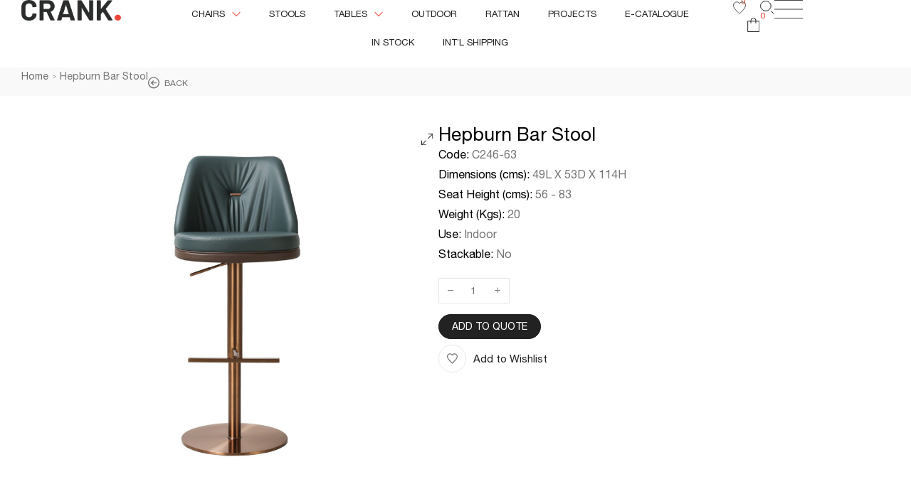

--- FILE ---
content_type: text/html; charset=UTF-8
request_url: https://crankfurniture.com.au/hepburn-bar-stool/
body_size: 63907
content:
<!DOCTYPE html>
<html lang="en-US" prefix="og: https://ogp.me/ns#">
<head>
    <meta http-equiv="Content-Type" content="text/html; charset=UTF-8" />
    <link rel="profile" href="//gmpg.org/xfn/11">
    <meta name="viewport" content="width=device-width, initial-scale=1.0, user-scalable=yes"><meta name="apple-mobile-web-app-capable" content="yes"><script data-lastudiopagespeed-nooptimize="true">"undefined"!=typeof navigator&&(/(lighthouse|gtmetrix)/i.test(navigator.userAgent.toLocaleLowerCase())||/mozilla\/5\.0 \(x11; linux x86_64\)/i.test(navigator.userAgent.toLocaleLowerCase()))?document.documentElement.classList.add("isPageSpeed"):document.documentElement.classList.add("lasf-no_ps")</script>
<!-- Search Engine Optimization by Rank Math PRO - https://rankmath.com/ -->
<title>Hepburn Bar Stool - Crank Furniture Company Pty Ltd</title><link rel="preload" as="style" href="https://fonts.googleapis.com/css?family=Jost%3A100%2C100italic%2C200%2C200italic%2C300%2C300italic%2C400%2C400italic%2C500%2C500italic%2C600%2C600italic%2C700%2C700italic%2C800%2C800italic%2C900%2C900italic&#038;display=swap" /><link rel="stylesheet" href="https://fonts.googleapis.com/css?family=Jost%3A100%2C100italic%2C200%2C200italic%2C300%2C300italic%2C400%2C400italic%2C500%2C500italic%2C600%2C600italic%2C700%2C700italic%2C800%2C800italic%2C900%2C900italic&#038;display=swap" media="print" onload="this.media='all'" /><noscript><link rel="stylesheet" href="https://fonts.googleapis.com/css?family=Jost%3A100%2C100italic%2C200%2C200italic%2C300%2C300italic%2C400%2C400italic%2C500%2C500italic%2C600%2C600italic%2C700%2C700italic%2C800%2C800italic%2C900%2C900italic&#038;display=swap" /></noscript><link rel="stylesheet" href="https://crankfurniture.com.au/wp-content/cache/min/1/4195542817fdb8ab471c7d4e9b48979a.css" media="all" data-minify="1" />
<meta name="description" content="Swivel &amp; Height Adjustable Bar Stool in Fabric / PU Upholstery. Frame/Base in electroplated stainless steel."/>
<meta name="robots" content="index, follow, max-snippet:-1, max-video-preview:-1, max-image-preview:large"/>
<link rel="canonical" href="https://crankfurniture.com.au/hepburn-bar-stool/" />
<meta property="og:locale" content="en_US" />
<meta property="og:type" content="product" />
<meta property="og:title" content="Hepburn Bar Stool - Crank Furniture Company Pty Ltd" />
<meta property="og:description" content="Swivel &amp; Height Adjustable Bar Stool in Fabric / PU Upholstery. Frame/Base in electroplated stainless steel." />
<meta property="og:url" content="https://crankfurniture.com.au/hepburn-bar-stool/" />
<meta property="og:site_name" content="Crank Furniture Company Pty Ltd" />
<meta property="og:updated_time" content="2024-10-04T08:07:34+00:00" />
<meta property="og:image" content="https://crankfurniture.com.au/wp-content/uploads/2023/10/C246-63C.jpg" />
<meta property="og:image:secure_url" content="https://crankfurniture.com.au/wp-content/uploads/2023/10/C246-63C.jpg" />
<meta property="og:image:width" content="1280" />
<meta property="og:image:height" content="1080" />
<meta property="og:image:alt" content="Hepburn Bar Stool" />
<meta property="og:image:type" content="image/jpeg" />
<meta property="product:price:currency" content="AUD" />
<meta property="product:availability" content="instock" />
<meta property="product:retailer_item_id" content="C246-63" />
<meta name="twitter:card" content="summary_large_image" />
<meta name="twitter:title" content="Hepburn Bar Stool - Crank Furniture Company Pty Ltd" />
<meta name="twitter:description" content="Swivel &amp; Height Adjustable Bar Stool in Fabric / PU Upholstery. Frame/Base in electroplated stainless steel." />
<meta name="twitter:image" content="https://crankfurniture.com.au/wp-content/uploads/2023/10/C246-63C.jpg" />
<meta name="twitter:label1" content="Price" />
<meta name="twitter:data1" content="&#036;0.00" />
<meta name="twitter:label2" content="Availability" />
<meta name="twitter:data2" content="In stock" />
<script type="application/ld+json" class="rank-math-schema-pro">{"@context":"https://schema.org","@graph":[{"@type":"Organization","@id":"https://crankfurniture.com.au/#organization","name":"Crank Furniture Company Pty Ltd"},{"@type":"WebSite","@id":"https://crankfurniture.com.au/#website","url":"https://crankfurniture.com.au","name":"Crank Furniture Company Pty Ltd","publisher":{"@id":"https://crankfurniture.com.au/#organization"},"inLanguage":"en-US"},{"@type":"ImageObject","@id":"https://crankfurniture.com.au/wp-content/uploads/2023/10/C246-63C.jpg","url":"https://crankfurniture.com.au/wp-content/uploads/2023/10/C246-63C.jpg","width":"1280","height":"1080","inLanguage":"en-US"},{"@type":"ItemPage","@id":"https://crankfurniture.com.au/hepburn-bar-stool/#webpage","url":"https://crankfurniture.com.au/hepburn-bar-stool/","name":"Hepburn Bar Stool - Crank Furniture Company Pty Ltd","datePublished":"2023-10-28T04:02:01+00:00","dateModified":"2024-10-04T08:07:34+00:00","isPartOf":{"@id":"https://crankfurniture.com.au/#website"},"primaryImageOfPage":{"@id":"https://crankfurniture.com.au/wp-content/uploads/2023/10/C246-63C.jpg"},"inLanguage":"en-US"},{"@type":"Product","name":"Hepburn Bar Stool - Crank Furniture Company Pty Ltd","description":"Swivel &amp; Height Adjustable Bar Stool in Fabric / PU Upholstery. Frame/Base in electroplated stainless steel.","sku":"C246-63","category":"Stools","mainEntityOfPage":{"@id":"https://crankfurniture.com.au/hepburn-bar-stool/#webpage"},"weight":{"@type":"QuantitativeValue","unitCode":"KGM","value":"20"},"height":{"@type":"QuantitativeValue","unitCode":"CMT","value":"114"},"width":{"@type":"QuantitativeValue","unitCode":"CMT","value":"53"},"depth":{"@type":"QuantitativeValue","unitCode":"CMT","value":"49"},"image":[{"@type":"ImageObject","url":"https://crankfurniture.com.au/wp-content/uploads/2023/10/C246-63C.jpg","height":"1080","width":"1280"},{"@type":"ImageObject","url":"https://crankfurniture.com.au/wp-content/uploads/2023/10/C246-63A.jpg","height":"2550","width":"2550"},{"@type":"ImageObject","url":"https://crankfurniture.com.au/wp-content/uploads/2023/10/C246-63B.jpg","height":"2550","width":"2550"},{"@type":"ImageObject","url":"https://crankfurniture.com.au/wp-content/uploads/2023/10/C246-63D.jpg","height":"2550","width":"2550"},{"@type":"ImageObject","url":"https://crankfurniture.com.au/wp-content/uploads/2023/10/C246-63F.jpg","height":"2550","width":"2550"},{"@type":"ImageObject","url":"https://crankfurniture.com.au/wp-content/uploads/2023/10/C246-63E.jpg","height":"2550","width":"2550"},{"@type":"ImageObject","url":"https://crankfurniture.com.au/wp-content/uploads/2023/10/C246-63G.jpg","height":"2550","width":"2550"},{"@type":"ImageObject","url":"https://crankfurniture.com.au/wp-content/uploads/2023/10/C246-63H.jpg","height":"2550","width":"2550"},{"@type":"ImageObject","url":"https://crankfurniture.com.au/wp-content/uploads/2023/10/C246-63I.jpg","height":"2550","width":"2550"},{"@type":"ImageObject","url":"https://crankfurniture.com.au/wp-content/uploads/2023/10/C246-63J.jpg","height":"2550","width":"2550"},{"@type":"ImageObject","url":"https://crankfurniture.com.au/wp-content/uploads/2023/10/C246-63L.jpg","height":"2550","width":"2550"},{"@type":"ImageObject","url":"https://crankfurniture.com.au/wp-content/uploads/2023/10/C246-63K.jpg","height":"2550","width":"2550"}],"offers":{"@type":"Offer","price":"0","priceCurrency":"AUD","priceValidUntil":"2027-12-31","availability":"https://schema.org/InStock","itemCondition":"NewCondition","url":"https://crankfurniture.com.au/hepburn-bar-stool/","seller":{"@type":"Organization","@id":"https://crankfurniture.com.au/","name":"Crank Furniture Company Pty Ltd","url":"https://crankfurniture.com.au","logo":""}},"additionalProperty":[{"@type":"PropertyValue","name":"pa_brand","value":"Crank"},{"@type":"PropertyValue","name":"pa_stackable","value":"No"},{"@type":"PropertyValue","name":"pa_use","value":"Indoor"}],"@id":"https://crankfurniture.com.au/hepburn-bar-stool/#richSnippet"}]}</script>
<!-- /Rank Math WordPress SEO plugin -->

<link rel='dns-prefetch' href='//www.googletagmanager.com' />
<link href='https://fonts.gstatic.com' crossorigin rel='preconnect' />
<link rel="alternate" type="application/rss+xml" title="Crank Furniture Company Pty Ltd &raquo; Feed" href="https://crankfurniture.com.au/feed/" />
<link rel="alternate" type="application/rss+xml" title="Crank Furniture Company Pty Ltd &raquo; Comments Feed" href="https://crankfurniture.com.au/comments/feed/" />
<style id='cf-frontend-style-inline-css' type='text/css'>
@font-face {
	font-family: 'Helvetica Neue';
	font-weight: 300;
	font-display: auto;
	src: url('https://crankfurniture.com.au/wp-content/uploads/2022/12/HelveticaNeue-Light.woff2') format('woff2'),
		url('https://crankfurniture.com.au/wp-content/uploads/2022/12/HelveticaNeue-Light.woff') format('woff'),
		url('https://crankfurniture.com.au/wp-content/uploads/2022/12/HelveticaNeue-Light.ttf') format('truetype'),
		url('https://crankfurniture.com.au/wp-content/uploads/2022/12/HelveticaNeue-Light.eot?#iefix') format('embedded-opentype'),
		url('https://crankfurniture.com.au/wp-content/uploads/2022/12/HelveticaNeue-Light.svg') format('svg');
}
@font-face {
	font-family: 'Helvetica Neue';
	font-weight: 400;
	font-display: auto;
	src: url('https://crankfurniture.com.au/wp-content/uploads/2022/12/HelveticaNeue.woff2') format('woff2'),
		url('https://crankfurniture.com.au/wp-content/uploads/2022/12/HelveticaNeue.woff') format('woff'),
		url('https://crankfurniture.com.au/wp-content/uploads/2022/12/HelveticaNeue.ttf') format('truetype'),
		url('https://crankfurniture.com.au/wp-content/uploads/2022/12/HelveticaNeue.eot?#iefix') format('embedded-opentype'),
		url('https://crankfurniture.com.au/wp-content/uploads/2022/12/HelveticaNeue.svg') format('svg');
}
@font-face {
	font-family: 'Helvetica Neue';
	font-weight: 500;
	font-display: auto;
	src: url('https://crankfurniture.com.au/wp-content/uploads/2022/12/HelveticaNeue-Medium.woff2') format('woff2'),
		url('https://crankfurniture.com.au/wp-content/uploads/2022/12/HelveticaNeue-Medium.woff') format('woff'),
		url('https://crankfurniture.com.au/wp-content/uploads/2022/12/HelveticaNeue-Medium.ttf') format('truetype'),
		url('https://crankfurniture.com.au/wp-content/uploads/2022/12/HelveticaNeue-Medium.eot?#iefix') format('embedded-opentype'),
		url('https://crankfurniture.com.au/wp-content/uploads/2022/12/HelveticaNeue-Medium.svg') format('svg');
}
@font-face {
	font-family: 'Helvetica Neue';
	font-weight: 700;
	font-display: auto;
	src: url('https://crankfurniture.com.au/wp-content/uploads/2022/12/HelveticaNeue-Bold.woff2') format('woff2'),
		url('https://crankfurniture.com.au/wp-content/uploads/2022/12/HelveticaNeue-Bold.woff') format('woff'),
		url('https://crankfurniture.com.au/wp-content/uploads/2022/12/HelveticaNeue-Bold.ttf') format('truetype'),
		url('https://crankfurniture.com.au/wp-content/uploads/2022/12/HelveticaNeue-Bold.eot?#iefix') format('embedded-opentype'),
		url('https://crankfurniture.com.au/wp-content/uploads/2022/12/HelveticaNeue-Bold.svg') format('svg');
}
</style>
<style id='wp-emoji-styles-inline-css' type='text/css'>

	img.wp-smiley, img.emoji {
		display: inline !important;
		border: none !important;
		box-shadow: none !important;
		height: 1em !important;
		width: 1em !important;
		margin: 0 0.07em !important;
		vertical-align: -0.1em !important;
		background: none !important;
		padding: 0 !important;
	}
</style>

<style id='wp-block-library-theme-inline-css' type='text/css'>
.wp-block-audio figcaption{color:#555;font-size:13px;text-align:center}.is-dark-theme .wp-block-audio figcaption{color:#ffffffa6}.wp-block-audio{margin:0 0 1em}.wp-block-code{border:1px solid #ccc;border-radius:4px;font-family:Menlo,Consolas,monaco,monospace;padding:.8em 1em}.wp-block-embed figcaption{color:#555;font-size:13px;text-align:center}.is-dark-theme .wp-block-embed figcaption{color:#ffffffa6}.wp-block-embed{margin:0 0 1em}.blocks-gallery-caption{color:#555;font-size:13px;text-align:center}.is-dark-theme .blocks-gallery-caption{color:#ffffffa6}.wp-block-image figcaption{color:#555;font-size:13px;text-align:center}.is-dark-theme .wp-block-image figcaption{color:#ffffffa6}.wp-block-image{margin:0 0 1em}.wp-block-pullquote{border-bottom:4px solid;border-top:4px solid;color:currentColor;margin-bottom:1.75em}.wp-block-pullquote cite,.wp-block-pullquote footer,.wp-block-pullquote__citation{color:currentColor;font-size:.8125em;font-style:normal;text-transform:uppercase}.wp-block-quote{border-left:.25em solid;margin:0 0 1.75em;padding-left:1em}.wp-block-quote cite,.wp-block-quote footer{color:currentColor;font-size:.8125em;font-style:normal;position:relative}.wp-block-quote.has-text-align-right{border-left:none;border-right:.25em solid;padding-left:0;padding-right:1em}.wp-block-quote.has-text-align-center{border:none;padding-left:0}.wp-block-quote.is-large,.wp-block-quote.is-style-large,.wp-block-quote.is-style-plain{border:none}.wp-block-search .wp-block-search__label{font-weight:700}.wp-block-search__button{border:1px solid #ccc;padding:.375em .625em}:where(.wp-block-group.has-background){padding:1.25em 2.375em}.wp-block-separator.has-css-opacity{opacity:.4}.wp-block-separator{border:none;border-bottom:2px solid;margin-left:auto;margin-right:auto}.wp-block-separator.has-alpha-channel-opacity{opacity:1}.wp-block-separator:not(.is-style-wide):not(.is-style-dots){width:100px}.wp-block-separator.has-background:not(.is-style-dots){border-bottom:none;height:1px}.wp-block-separator.has-background:not(.is-style-wide):not(.is-style-dots){height:2px}.wp-block-table{margin:0 0 1em}.wp-block-table td,.wp-block-table th{word-break:normal}.wp-block-table figcaption{color:#555;font-size:13px;text-align:center}.is-dark-theme .wp-block-table figcaption{color:#ffffffa6}.wp-block-video figcaption{color:#555;font-size:13px;text-align:center}.is-dark-theme .wp-block-video figcaption{color:#ffffffa6}.wp-block-video{margin:0 0 1em}.wp-block-template-part.has-background{margin-bottom:0;margin-top:0;padding:1.25em 2.375em}
</style>
<style id='migb-masonry-gallery-style-inline-css' type='text/css'>
.wp-block-migb-masonry-gallery{-moz-column-fill:initial;column-fill:initial;transition:all .5s ease-in-out}.wp-block-migb-masonry-gallery .single-gallery-image{box-sizing:border-box;display:block;overflow:hidden}.wp-block-migb-masonry-gallery .single-gallery-image figure{cursor:pointer;margin:0!important;overflow:hidden;padding:0!important;position:relative}.wp-block-migb-masonry-gallery .single-gallery-image figure figcaption{align-items:center;cursor:pointer;display:flex;justify-content:center;margin:0!important;opacity:0;overflow:hidden;position:absolute;transition:all .3s ease-in-out}.wp-block-migb-masonry-gallery .single-gallery-image figure figcaption.center{background:rgba(0,0,0,.5);cursor:pointer;height:80%;left:10%;opacity:0;overflow:hidden;position:absolute;top:10%;transition:all .3s ease-in-out;width:80%}.wp-block-migb-masonry-gallery .single-gallery-image figure:hover figcaption{opacity:1}.wp-block-migb-masonry-gallery .single-gallery-image figure:hover figcaption.center{height:100%;left:0;top:0;width:100%}.wp-block-migb-masonry-gallery .single-gallery-image figure:hover figcaption.top{background:linear-gradient(180deg,rgba(0,0,0,.5),transparent);height:70px;top:0;width:100%}.wp-block-migb-masonry-gallery .single-gallery-image figure:hover figcaption.bottom{background:linear-gradient(0deg,rgba(0,0,0,.5),transparent);bottom:0;height:70px;width:100%}.wp-block-migb-masonry-gallery .single-gallery-image img{-webkit-backface-visibility:hidden;backface-visibility:hidden;box-sizing:border-box;overflow:hidden;transition:all .23s ease-in-out;width:100%}.wp-block-migb-masonry-gallery .single-gallery-image.gray__scale:hover img{filter:gray;filter:grayscale(1)}

</style>
<style id='rank-math-toc-block-style-inline-css' type='text/css'>
.wp-block-rank-math-toc-block nav ol{counter-reset:item}.wp-block-rank-math-toc-block nav ol li{display:block}.wp-block-rank-math-toc-block nav ol li:before{content:counters(item, ".") ". ";counter-increment:item}

</style>
<style id='classic-theme-styles-inline-css' type='text/css'>
/*! This file is auto-generated */
.wp-block-button__link{color:#fff;background-color:#32373c;border-radius:9999px;box-shadow:none;text-decoration:none;padding:calc(.667em + 2px) calc(1.333em + 2px);font-size:1.125em}.wp-block-file__button{background:#32373c;color:#fff;text-decoration:none}
</style>
<style id='global-styles-inline-css' type='text/css'>
body{--wp--preset--color--black: #000000;--wp--preset--color--cyan-bluish-gray: #abb8c3;--wp--preset--color--white: #ffffff;--wp--preset--color--pale-pink: #f78da7;--wp--preset--color--vivid-red: #cf2e2e;--wp--preset--color--luminous-vivid-orange: #ff6900;--wp--preset--color--luminous-vivid-amber: #fcb900;--wp--preset--color--light-green-cyan: #7bdcb5;--wp--preset--color--vivid-green-cyan: #00d084;--wp--preset--color--pale-cyan-blue: #8ed1fc;--wp--preset--color--vivid-cyan-blue: #0693e3;--wp--preset--color--vivid-purple: #9b51e0;--wp--preset--color--marja-theme-primary: #4E9054;--wp--preset--color--marja-theme-secondary: #252525;--wp--preset--color--strong-magenta: #a156b4;--wp--preset--color--light-grayish-magenta: #d0a5db;--wp--preset--color--very-light-gray: #eee;--wp--preset--color--very-dark-gray: #444;--wp--preset--gradient--vivid-cyan-blue-to-vivid-purple: linear-gradient(135deg,rgba(6,147,227,1) 0%,rgb(155,81,224) 100%);--wp--preset--gradient--light-green-cyan-to-vivid-green-cyan: linear-gradient(135deg,rgb(122,220,180) 0%,rgb(0,208,130) 100%);--wp--preset--gradient--luminous-vivid-amber-to-luminous-vivid-orange: linear-gradient(135deg,rgba(252,185,0,1) 0%,rgba(255,105,0,1) 100%);--wp--preset--gradient--luminous-vivid-orange-to-vivid-red: linear-gradient(135deg,rgba(255,105,0,1) 0%,rgb(207,46,46) 100%);--wp--preset--gradient--very-light-gray-to-cyan-bluish-gray: linear-gradient(135deg,rgb(238,238,238) 0%,rgb(169,184,195) 100%);--wp--preset--gradient--cool-to-warm-spectrum: linear-gradient(135deg,rgb(74,234,220) 0%,rgb(151,120,209) 20%,rgb(207,42,186) 40%,rgb(238,44,130) 60%,rgb(251,105,98) 80%,rgb(254,248,76) 100%);--wp--preset--gradient--blush-light-purple: linear-gradient(135deg,rgb(255,206,236) 0%,rgb(152,150,240) 100%);--wp--preset--gradient--blush-bordeaux: linear-gradient(135deg,rgb(254,205,165) 0%,rgb(254,45,45) 50%,rgb(107,0,62) 100%);--wp--preset--gradient--luminous-dusk: linear-gradient(135deg,rgb(255,203,112) 0%,rgb(199,81,192) 50%,rgb(65,88,208) 100%);--wp--preset--gradient--pale-ocean: linear-gradient(135deg,rgb(255,245,203) 0%,rgb(182,227,212) 50%,rgb(51,167,181) 100%);--wp--preset--gradient--electric-grass: linear-gradient(135deg,rgb(202,248,128) 0%,rgb(113,206,126) 100%);--wp--preset--gradient--midnight: linear-gradient(135deg,rgb(2,3,129) 0%,rgb(40,116,252) 100%);--wp--preset--font-size--small: 13px;--wp--preset--font-size--medium: 20px;--wp--preset--font-size--large: 36px;--wp--preset--font-size--x-large: 42px;--wp--preset--font-family--inter: "Inter", sans-serif;--wp--preset--font-family--cardo: Cardo;--wp--preset--spacing--20: 0.44rem;--wp--preset--spacing--30: 0.67rem;--wp--preset--spacing--40: 1rem;--wp--preset--spacing--50: 1.5rem;--wp--preset--spacing--60: 2.25rem;--wp--preset--spacing--70: 3.38rem;--wp--preset--spacing--80: 5.06rem;--wp--preset--shadow--natural: 6px 6px 9px rgba(0, 0, 0, 0.2);--wp--preset--shadow--deep: 12px 12px 50px rgba(0, 0, 0, 0.4);--wp--preset--shadow--sharp: 6px 6px 0px rgba(0, 0, 0, 0.2);--wp--preset--shadow--outlined: 6px 6px 0px -3px rgba(255, 255, 255, 1), 6px 6px rgba(0, 0, 0, 1);--wp--preset--shadow--crisp: 6px 6px 0px rgba(0, 0, 0, 1);}:where(.is-layout-flex){gap: 0.5em;}:where(.is-layout-grid){gap: 0.5em;}body .is-layout-flex{display: flex;}body .is-layout-flex{flex-wrap: wrap;align-items: center;}body .is-layout-flex > *{margin: 0;}body .is-layout-grid{display: grid;}body .is-layout-grid > *{margin: 0;}:where(.wp-block-columns.is-layout-flex){gap: 2em;}:where(.wp-block-columns.is-layout-grid){gap: 2em;}:where(.wp-block-post-template.is-layout-flex){gap: 1.25em;}:where(.wp-block-post-template.is-layout-grid){gap: 1.25em;}.has-black-color{color: var(--wp--preset--color--black) !important;}.has-cyan-bluish-gray-color{color: var(--wp--preset--color--cyan-bluish-gray) !important;}.has-white-color{color: var(--wp--preset--color--white) !important;}.has-pale-pink-color{color: var(--wp--preset--color--pale-pink) !important;}.has-vivid-red-color{color: var(--wp--preset--color--vivid-red) !important;}.has-luminous-vivid-orange-color{color: var(--wp--preset--color--luminous-vivid-orange) !important;}.has-luminous-vivid-amber-color{color: var(--wp--preset--color--luminous-vivid-amber) !important;}.has-light-green-cyan-color{color: var(--wp--preset--color--light-green-cyan) !important;}.has-vivid-green-cyan-color{color: var(--wp--preset--color--vivid-green-cyan) !important;}.has-pale-cyan-blue-color{color: var(--wp--preset--color--pale-cyan-blue) !important;}.has-vivid-cyan-blue-color{color: var(--wp--preset--color--vivid-cyan-blue) !important;}.has-vivid-purple-color{color: var(--wp--preset--color--vivid-purple) !important;}.has-black-background-color{background-color: var(--wp--preset--color--black) !important;}.has-cyan-bluish-gray-background-color{background-color: var(--wp--preset--color--cyan-bluish-gray) !important;}.has-white-background-color{background-color: var(--wp--preset--color--white) !important;}.has-pale-pink-background-color{background-color: var(--wp--preset--color--pale-pink) !important;}.has-vivid-red-background-color{background-color: var(--wp--preset--color--vivid-red) !important;}.has-luminous-vivid-orange-background-color{background-color: var(--wp--preset--color--luminous-vivid-orange) !important;}.has-luminous-vivid-amber-background-color{background-color: var(--wp--preset--color--luminous-vivid-amber) !important;}.has-light-green-cyan-background-color{background-color: var(--wp--preset--color--light-green-cyan) !important;}.has-vivid-green-cyan-background-color{background-color: var(--wp--preset--color--vivid-green-cyan) !important;}.has-pale-cyan-blue-background-color{background-color: var(--wp--preset--color--pale-cyan-blue) !important;}.has-vivid-cyan-blue-background-color{background-color: var(--wp--preset--color--vivid-cyan-blue) !important;}.has-vivid-purple-background-color{background-color: var(--wp--preset--color--vivid-purple) !important;}.has-black-border-color{border-color: var(--wp--preset--color--black) !important;}.has-cyan-bluish-gray-border-color{border-color: var(--wp--preset--color--cyan-bluish-gray) !important;}.has-white-border-color{border-color: var(--wp--preset--color--white) !important;}.has-pale-pink-border-color{border-color: var(--wp--preset--color--pale-pink) !important;}.has-vivid-red-border-color{border-color: var(--wp--preset--color--vivid-red) !important;}.has-luminous-vivid-orange-border-color{border-color: var(--wp--preset--color--luminous-vivid-orange) !important;}.has-luminous-vivid-amber-border-color{border-color: var(--wp--preset--color--luminous-vivid-amber) !important;}.has-light-green-cyan-border-color{border-color: var(--wp--preset--color--light-green-cyan) !important;}.has-vivid-green-cyan-border-color{border-color: var(--wp--preset--color--vivid-green-cyan) !important;}.has-pale-cyan-blue-border-color{border-color: var(--wp--preset--color--pale-cyan-blue) !important;}.has-vivid-cyan-blue-border-color{border-color: var(--wp--preset--color--vivid-cyan-blue) !important;}.has-vivid-purple-border-color{border-color: var(--wp--preset--color--vivid-purple) !important;}.has-vivid-cyan-blue-to-vivid-purple-gradient-background{background: var(--wp--preset--gradient--vivid-cyan-blue-to-vivid-purple) !important;}.has-light-green-cyan-to-vivid-green-cyan-gradient-background{background: var(--wp--preset--gradient--light-green-cyan-to-vivid-green-cyan) !important;}.has-luminous-vivid-amber-to-luminous-vivid-orange-gradient-background{background: var(--wp--preset--gradient--luminous-vivid-amber-to-luminous-vivid-orange) !important;}.has-luminous-vivid-orange-to-vivid-red-gradient-background{background: var(--wp--preset--gradient--luminous-vivid-orange-to-vivid-red) !important;}.has-very-light-gray-to-cyan-bluish-gray-gradient-background{background: var(--wp--preset--gradient--very-light-gray-to-cyan-bluish-gray) !important;}.has-cool-to-warm-spectrum-gradient-background{background: var(--wp--preset--gradient--cool-to-warm-spectrum) !important;}.has-blush-light-purple-gradient-background{background: var(--wp--preset--gradient--blush-light-purple) !important;}.has-blush-bordeaux-gradient-background{background: var(--wp--preset--gradient--blush-bordeaux) !important;}.has-luminous-dusk-gradient-background{background: var(--wp--preset--gradient--luminous-dusk) !important;}.has-pale-ocean-gradient-background{background: var(--wp--preset--gradient--pale-ocean) !important;}.has-electric-grass-gradient-background{background: var(--wp--preset--gradient--electric-grass) !important;}.has-midnight-gradient-background{background: var(--wp--preset--gradient--midnight) !important;}.has-small-font-size{font-size: var(--wp--preset--font-size--small) !important;}.has-medium-font-size{font-size: var(--wp--preset--font-size--medium) !important;}.has-large-font-size{font-size: var(--wp--preset--font-size--large) !important;}.has-x-large-font-size{font-size: var(--wp--preset--font-size--x-large) !important;}
.wp-block-navigation a:where(:not(.wp-element-button)){color: inherit;}
:where(.wp-block-post-template.is-layout-flex){gap: 1.25em;}:where(.wp-block-post-template.is-layout-grid){gap: 1.25em;}
:where(.wp-block-columns.is-layout-flex){gap: 2em;}:where(.wp-block-columns.is-layout-grid){gap: 2em;}
.wp-block-pullquote{font-size: 1.5em;line-height: 1.6;}
</style>






<style id='woocommerce-inline-inline-css' type='text/css'>
.woocommerce form .form-row .required { visibility: visible; }
</style>



<style id='marja-woocommerce-inline-css' type='text/css'>
.lds-ripple{display:inline-block;position:relative;width:64px;height:64px}.lds-ripple div{position:absolute;border:4px solid #fff;opacity:1;border-radius:50%;animation:lds-ripple 1s cubic-bezier(0, 0.2, 0.8, 1) infinite}.lds-ripple div:nth-child(2){animation-delay:-0.5s}@keyframes lds-ripple{0%{top:28px;left:28px;width:0;height:0;opacity:1}100%{top:-1px;left:-1px;width:58px;height:58px;opacity:0}}.site-loading .la-image-loading{opacity:1;visibility:visible}.la-image-loading.spinner-custom .content img{width:150px;margin:0 auto}.la-image-loading{opacity:0;position:fixed;left:0;top:0;right:0;bottom:0;overflow:hidden;transition:all .3s ease-in-out;visibility:hidden;z-index:9;background-color:#fff;color:#181818}.la-image-loading .content{position:absolute;top:50%;left:50%;transform:translate(-50%,-50%);display:-ms-flexbox;display:flex;-ms-flex-wrap:wrap;flex-flow:column wrap;-webkit-flex-flow:column wrap;justify-content:center;-webkit-justify-content:center;align-items:center;-webkit-align-items:center}.la-loader.spinner1{width:40px;height:40px;margin:5px;display:block;box-shadow:0 0 20px 0 rgba(0, 0, 0, 0.15);animation:la-rotateplane 1.2s infinite ease-in-out;border-radius:3px}.la-loader.spinner2{width:40px;height:40px;margin:5px;box-shadow:0 0 20px 0 rgba(0, 0, 0, 0.15);border-radius:100%;animation:la-scaleout 1.0s infinite ease-in-out}.la-loader.spinner3{width:70px;text-align:center}.la-loader.spinner3 [class*="bounce"]{width:18px;height:18px;box-shadow:0 0 20px 0 rgba(0, 0, 0, 0.15);border-radius:100%;display:inline-block;animation:la-bouncedelay 1.4s infinite ease-in-out;animation-fill-mode:both}.la-loader.spinner3 .bounce1{animation-delay:-.32s}.la-loader.spinner3 .bounce2{animation-delay:-.16s}.la-loader.spinner4{margin:5px;width:40px;height:40px;text-align:center;animation:la-rotate 2.0s infinite linear}.la-loader.spinner4 [class*="dot"]{width:60%;height:60%;display:inline-block;position:absolute;top:0;border-radius:100%;animation:la-bounce 2.0s infinite ease-in-out;box-shadow:0 0 20px 0 rgba(0, 0, 0, 0.15)}.la-loader.spinner4 .dot2{top:auto;bottom:0;animation-delay:-1.0s}.la-loader.spinner5{margin:5px;width:40px;height:40px}.la-loader.spinner5 div{width:33%;height:33%;float:left;animation:la-cubeGridScaleDelay 1.3s infinite ease-in-out}.la-loader.spinner5 div:nth-child(1), .la-loader.spinner5 div:nth-child(5), .la-loader.spinner5 div:nth-child(9){animation-delay:.2s}.la-loader.spinner5 div:nth-child(2), .la-loader.spinner5 div:nth-child(6){animation-delay:.3s}.la-loader.spinner5 div:nth-child(3){animation-delay:.4s}.la-loader.spinner5 div:nth-child(4), .la-loader.spinner5 div:nth-child(8){animation-delay:.1s}.la-loader.spinner5 div:nth-child(7){animation-delay:0s}@keyframes la-rotateplane{0%{transform:perspective(120px) rotateX(0deg) rotateY(0deg)}50%{transform:perspective(120px) rotateX(-180.1deg) rotateY(0deg)}100%{transform:perspective(120px) rotateX(-180deg) rotateY(-179.9deg)}}@keyframes la-scaleout{0%{transform:scale(0)}100%{transform:scale(1);opacity:0}}@keyframes la-bouncedelay{0%, 80%, 100%{transform:scale(0)}40%{transform:scale(1)}}@keyframes la-rotate{100%{transform:rotate(360deg)}}@keyframes la-bounce{0%, 100%{transform:scale(0)}50%{transform:scale(1)}}@keyframes la-cubeGridScaleDelay{0%{transform:scale3d(1, 1, 1)}35%{transform:scale3d(0, 0, 1)}70%{transform:scale3d(1, 1, 1)}100%{transform:scale3d(1, 1, 1)}}.la-loader.spinner1,.la-loader.spinner2,.la-loader.spinner3 [class*="bounce"],.la-loader.spinner4 [class*="dot"],.la-loader.spinner5 div{background-color:var(--theme-primary-color, #F55555)}.la-loader-ss{width:200px;display:block;height:2px;background-color:#D8D8D8;margin-top:20px;position:relative;text-align:center}.la-loader-ss:before{content:'';position:absolute;left:0;top:0;height:100%;background-color:var(--theme-primary-color, #F55555);width:var(--theme-loading-progress, 0%)}.la-loader-ss:after{content:attr(data-progress-text);font-size:14px;padding-top:10px}.body-loaded .la-loader-ss:after{content:'100%'}.body-loaded .la-loader-ss:before{width:100%}.site-loading.body-loaded .la-loader-ss:after{content:'0%'}.site-loading.body-loaded .la-loader-ss:before{width:0}.isPageSpeed .la-image-loading,body > div.pace{display:none;visibility:hidden;content-visibility:hidden}body:not(.dom-completely-loaded) .elementor-top-section ~ .elementor-top-section{background-image:none !important}.isPageSpeed .lakit-site-wrapper > [data-elementor-type]:nth-child(2) .elementor-top-section + .elementor-top-section ~ .elementor-top-section,.isPageSpeed .elementor-location-footer{content-visibility:hidden;visibility:hidden;margin:0;padding:0}.isPageSpeed body:not(.dom-completely-loaded) .lakit-logo .lakit-logo__t{display:none !important}.isPageSpeed body:not(.dom-completely-loaded) .lakit-logo .lakit-logo__n{display:inherit !important}
</style>


<link rel='stylesheet' id='elementor-frontend-css' href='https://crankfurniture.com.au/wp-content/uploads/elementor/css/custom-frontend.min.css?ver=1766625434' type='text/css' media='all' />
<style id='elementor-frontend-inline-css' type='text/css'>
[class*="col-mob-"],[class*="col-tabp-"],[class*="col-tab-"],[class*="col-lap-"],[class*="col-desk-"]{--gw:inherit;--gfw:0 0 var(--gw);position:relative;min-height:1px;padding:10px;box-sizing:border-box;width:100%;flex:var(--gfw);max-width:var(--gw)}.col-mob-1{--gw:calc(100%/1)}.col-mob-2{--gw:calc(100%/2)}.col-mob-3{--gw:calc(100%/3)}.col-mob-4{--gw:calc(100%/4)}.col-mob-5{--gw:calc(100%/5)}.col-mob-6{--gw:calc(100%/6)}.col-mob-7{--gw:calc(100%/7)}.col-mob-8{--gw:calc(100%/8)}.col-mob-9{--gw:calc(100%/9)}.col-mob-10{--gw:calc(100%/10)}@media(min-width:768px){.col-tabp-1{--gw:calc(100%/1)}.col-tabp-2{--gw:calc(100%/2)}.col-tabp-3{--gw:calc(100%/3)}.col-tabp-4{--gw:calc(100%/4)}.col-tabp-5{--gw:calc(100%/5)}.col-tabp-6{--gw:calc(100%/6)}.col-tabp-7{--gw:calc(100%/7)}.col-tabp-8{--gw:calc(100%/8)}.col-tabp-9{--gw:calc(100%/9)}.col-tabp-10{--gw:calc(100%/10)}}@media(min-width:992px){.col-tab-1{--gw:calc(100%/1)}.col-tab-2{--gw:calc(100%/2)}.col-tab-3{--gw:calc(100%/3)}.col-tab-4{--gw:calc(100%/4)}.col-tab-5{--gw:calc(100%/5)}.col-tab-6{--gw:calc(100%/6)}.col-tab-7{--gw:calc(100%/7)}.col-tab-8{--gw:calc(100%/8)}.col-tab-9{--gw:calc(100%/9)}.col-tab-10{--gw:calc(100%/10)}}@media(min-width:1280px){.col-lap-1{--gw:calc(100%/1)}.col-lap-2{--gw:calc(100%/2)}.col-lap-3{--gw:calc(100%/3)}.col-lap-4{--gw:calc(100%/4)}.col-lap-5{--gw:calc(100%/5)}.col-lap-6{--gw:calc(100%/6)}.col-lap-7{--gw:calc(100%/7)}.col-lap-8{--gw:calc(100%/8)}.col-lap-9{--gw:calc(100%/9)}.col-lap-10{--gw:calc(100%/10)}}@media(min-width:1680px){.col-desk-1{--gw:calc(100%/1)}.col-desk-2{--gw:calc(100%/2)}.col-desk-3{--gw:calc(100%/3)}.col-desk-4{--gw:calc(100%/4)}.col-desk-5{--gw:calc(100%/5)}.col-desk-6{--gw:calc(100%/6)}.col-desk-7{--gw:calc(100%/7)}.col-desk-8{--gw:calc(100%/8)}.col-desk-9{--gw:calc(100%/9)}.col-desk-10{--gw:calc(100%/10)}}@media(max-width:1679px){.elementor-element.lakit-col-width-auto-laptop{width:auto!important}.elementor-element.lakit-col-width-auto-laptop.lakit-col-align-left{margin-right:auto}.elementor-element.lakit-col-width-auto-laptop.lakit-col-align-right{margin-left:auto}.elementor-element.lakit-col-width-auto-laptop.lakit-col-align-center{margin-left:auto;margin-right:auto}}@media(max-width:1279px){.elementor-element.lakit-col-width-auto-tablet{width:auto!important}.elementor-element.lakit-col-width-auto-tablet.lakit-col-align-left{margin-right:auto}.elementor-element.lakit-col-width-auto-tablet.lakit-col-align-right{margin-left:auto}.elementor-element.lakit-col-width-auto-tablet.lakit-col-align-center{margin-left:auto;margin-right:auto}}@media(max-width:991px){.elementor-element.lakit-col-width-auto-mobile_extra{width:auto!important}.elementor-element.lakit-col-width-auto-mobile_extra.lakit-col-align-left{margin-right:auto}.elementor-element.lakit-col-width-auto-mobile_extra.lakit-col-align-right{margin-left:auto}.elementor-element.lakit-col-width-auto-mobile_extra.lakit-col-align-center{margin-left:auto;margin-right:auto}}@media(max-width:767px){.elementor-element.lakit-col-width-auto-mobile{width:auto!important}.elementor-element.lakit-col-width-auto-mobile.lakit-col-align-left{margin-right:auto}.elementor-element.lakit-col-width-auto-mobile.lakit-col-align-right{margin-left:auto}.elementor-element.lakit-col-width-auto-mobile.lakit-col-align-center{margin-left:auto;margin-right:auto}}
</style>


<link rel='stylesheet' id='elementor-post-7-css' href='https://crankfurniture.com.au/wp-content/uploads/elementor/css/post-7.css?ver=1766625435' type='text/css' media='all' />
<link rel='stylesheet' id='elementor-global-css' href='https://crankfurniture.com.au/wp-content/uploads/elementor/css/global.css?ver=1766625436' type='text/css' media='all' />
<link rel='stylesheet' id='elementor-post-51-css' href='https://crankfurniture.com.au/wp-content/uploads/elementor/css/post-51.css?ver=1766625437' type='text/css' media='all' />
<link rel='stylesheet' id='elementor-post-231-css' href='https://crankfurniture.com.au/wp-content/uploads/elementor/css/post-231.css?ver=1766625437' type='text/css' media='all' />
<link rel='stylesheet' id='elementor-post-150-css' href='https://crankfurniture.com.au/wp-content/uploads/elementor/css/post-150.css?ver=1766625685' type='text/css' media='all' />

<style id='yith_ywraq_frontend-inline-css' type='text/css'>
:root {
		--ywraq_layout_button_bg_color: #ffffff;
		--ywraq_layout_button_bg_color_hover: #ffffff;
		--ywraq_layout_button_border_color: #ffffff;
		--ywraq_layout_button_border_color_hover: #ffffff;
		--ywraq_layout_button_color: #ff4c46;
		--ywraq_layout_button_color_hover: #0f0f0f;
		
		--ywraq_checkout_button_bg_color: #0066b4;
		--ywraq_checkout_button_bg_color_hover: #044a80;
		--ywraq_checkout_button_border_color: #0066b4;
		--ywraq_checkout_button_border_color_hover: #044a80;
		--ywraq_checkout_button_color: #ffffff;
		--ywraq_checkout_button_color_hover: #ffffff;
		
		--ywraq_accept_button_bg_color: #0066b4;
		--ywraq_accept_button_bg_color_hover: #044a80;
		--ywraq_accept_button_border_color: #0066b4;
		--ywraq_accept_button_border_color_hover: #044a80;
		--ywraq_accept_button_color: #ffffff;
		--ywraq_accept_button_color_hover: #ffffff;
		
		--ywraq_reject_button_bg_color: transparent;
		--ywraq_reject_button_bg_color_hover: #CC2B2B;
		--ywraq_reject_button_border_color: #CC2B2B;
		--ywraq_reject_button_border_color_hover: #CC2B2B;
		--ywraq_reject_button_color: #CC2B2B;
		--ywraq_reject_button_color_hover: #ffffff;
		}		
.woocommerce.single-product button.single_add_to_cart_button.button {margin-right: 5px;}
	.woocommerce.single-product .product .yith-ywraq-add-to-quote {display: inline-block; vertical-align: middle;margin-top: 5px;}
	
.cart button.single_add_to_cart_button, .cart a.single_add_to_cart_button{
	                 display:none!important;
	                }
</style>





<link rel="preconnect" href="https://fonts.gstatic.com/" crossorigin><script type="text/javascript" src="https://crankfurniture.com.au/wp-includes/js/jquery/jquery.min.js?ver=3.7.1" id="jquery-core-js"></script>
<script type="text/javascript" src="https://crankfurniture.com.au/wp-includes/js/jquery/jquery-migrate.min.js?ver=3.4.1" id="jquery-migrate-js"></script>
<script type="text/javascript" src="https://crankfurniture.com.au/wp-content/plugins/rtwwpcp-woocommerce-pdf-catalog-pro/public/js/rtwwpcp-woocommerce-pdf-catalog-pro-public.js?ver=2.3.0" id="woocommerce-pdf-catalog-pro-js"></script>
<script type="text/javascript" src="https://crankfurniture.com.au/wp-content/plugins/woocommerce/assets/js/jquery-blockui/jquery.blockUI.min.js?ver=2.7.0-wc.9.3.5" id="jquery-blockui-js" data-wp-strategy="defer"></script>
<script type="text/javascript" id="wc-add-to-cart-js-extra">
/* <![CDATA[ */
var wc_add_to_cart_params = {"ajax_url":"\/wp-admin\/admin-ajax.php","wc_ajax_url":"\/?wc-ajax=%%endpoint%%","i18n_view_cart":"View cart","cart_url":"https:\/\/crankfurniture.com.au\/cart\/","is_cart":"","cart_redirect_after_add":"no"};
/* ]]> */
</script>
<script type="text/javascript" src="https://crankfurniture.com.au/wp-content/plugins/woocommerce/assets/js/frontend/add-to-cart.min.js?ver=9.3.5" id="wc-add-to-cart-js" defer="defer" data-wp-strategy="defer"></script>
<script type="text/javascript" src="https://crankfurniture.com.au/wp-content/plugins/woocommerce/assets/js/zoom/jquery.zoom.min.js?ver=1.7.21-wc.9.3.5" id="zoom-js" defer="defer" data-wp-strategy="defer"></script>
<script type="text/javascript" src="https://crankfurniture.com.au/wp-content/plugins/lastudio-element-kit/assets/js/lib/jquery.flexslider.min.js?ver=2.7.2-wc.9.3.5" id="flexslider-js" defer="defer" data-wp-strategy="defer"></script>
<script type="text/javascript" src="https://crankfurniture.com.au/wp-content/plugins/woocommerce/assets/js/photoswipe/photoswipe.min.js?ver=4.1.1-wc.9.3.5" id="photoswipe-js" defer="defer" data-wp-strategy="defer"></script>
<script type="text/javascript" src="https://crankfurniture.com.au/wp-content/plugins/woocommerce/assets/js/photoswipe/photoswipe-ui-default.min.js?ver=4.1.1-wc.9.3.5" id="photoswipe-ui-default-js" defer="defer" data-wp-strategy="defer"></script>
<script type="text/javascript" id="wc-single-product-js-extra">
/* <![CDATA[ */
var wc_single_product_params = {"i18n_required_rating_text":"Please select a rating","review_rating_required":"yes","flexslider":{"rtl":false,"animation":"slide","smoothHeight":true,"directionNav":false,"controlNav":"thumbnails","slideshow":false,"animationSpeed":500,"animationLoop":false,"allowOneSlide":false},"zoom_enabled":"1","zoom_options":[],"photoswipe_enabled":"1","photoswipe_options":{"shareEl":false,"closeOnScroll":false,"history":false,"hideAnimationDuration":0,"showAnimationDuration":0},"flexslider_enabled":"1"};
/* ]]> */
</script>
<script type="text/javascript" id="wc-single-product-js-before">
/* <![CDATA[ */
try{ wc_single_product_params.flexslider.directionNav=true; wc_single_product_params.flexslider.before = function(slider){ jQuery('.woocommerce-product-gallery').css( 'opacity', 1 ); jQuery(document).trigger('lastudiokit/woocommerce/single/init_product_slider', [slider]); jQuery(document).trigger('lastudio-kit/woocommerce/single/init_product_slider', [slider]) } }catch(ex){}
try{wc_single_product_params.flexslider.directionNav=!0,wc_single_product_params.flexslider.start=function(o){jQuery(document).trigger("lastudiokit/woocommerce/single/product-gallery-start-hook",[o]),jQuery(document).trigger("lastudio-kit/woocommerce/single/product-gallery-start-hook",[o])},wc_single_product_params.flexslider.before=function(o){jQuery(".woocommerce-product-gallery").css("opacity",1),jQuery(document).trigger("lastudiokit/woocommerce/single/init_product_slider",[o]),jQuery(document).trigger("lastudio-kit/woocommerce/single/init_product_slider",[o])},wc_single_product_params.flexslider.init=function(o){jQuery(document).trigger("lastudiokit/woocommerce/single/product-gallery-init-hook",[o]),jQuery(document).trigger("lastudio-kit/woocommerce/single/product-gallery-init-hook",[o])}}catch(o){}
/* ]]> */
</script>
<script type="text/javascript" src="https://crankfurniture.com.au/wp-content/plugins/woocommerce/assets/js/frontend/single-product.min.js?ver=9.3.5" id="wc-single-product-js" defer="defer" data-wp-strategy="defer"></script>
<script type="text/javascript" src="https://crankfurniture.com.au/wp-content/plugins/woocommerce/assets/js/js-cookie/js.cookie.min.js?ver=2.1.4-wc.9.3.5" id="js-cookie-js" data-wp-strategy="defer"></script>
<script type="text/javascript" src="https://crankfurniture.com.au/wp-content/plugins/woocommerce/assets/js/selectWoo/selectWoo.full.min.js?ver=1.0.9-wc.9.3.5" id="selectWoo-js" defer="defer" data-wp-strategy="defer"></script>
<script type="text/javascript" id="wc-country-select-js-extra">
/* <![CDATA[ */
var wc_country_select_params = {"countries":"{\"AF\":[],\"AL\":{\"AL-01\":\"Berat\",\"AL-09\":\"Dib\\u00ebr\",\"AL-02\":\"Durr\\u00ebs\",\"AL-03\":\"Elbasan\",\"AL-04\":\"Fier\",\"AL-05\":\"Gjirokast\\u00ebr\",\"AL-06\":\"Kor\\u00e7\\u00eb\",\"AL-07\":\"Kuk\\u00ebs\",\"AL-08\":\"Lezh\\u00eb\",\"AL-10\":\"Shkod\\u00ebr\",\"AL-11\":\"Tirana\",\"AL-12\":\"Vlor\\u00eb\"},\"AO\":{\"BGO\":\"Bengo\",\"BLU\":\"Benguela\",\"BIE\":\"Bi\\u00e9\",\"CAB\":\"Cabinda\",\"CNN\":\"Cunene\",\"HUA\":\"Huambo\",\"HUI\":\"Hu\\u00edla\",\"CCU\":\"Kuando Kubango\",\"CNO\":\"Kwanza-Norte\",\"CUS\":\"Kwanza-Sul\",\"LUA\":\"Luanda\",\"LNO\":\"Lunda-Norte\",\"LSU\":\"Lunda-Sul\",\"MAL\":\"Malanje\",\"MOX\":\"Moxico\",\"NAM\":\"Namibe\",\"UIG\":\"U\\u00edge\",\"ZAI\":\"Zaire\"},\"AR\":{\"C\":\"Ciudad Aut\\u00f3noma de Buenos Aires\",\"B\":\"Buenos Aires\",\"K\":\"Catamarca\",\"H\":\"Chaco\",\"U\":\"Chubut\",\"X\":\"C\\u00f3rdoba\",\"W\":\"Corrientes\",\"E\":\"Entre R\\u00edos\",\"P\":\"Formosa\",\"Y\":\"Jujuy\",\"L\":\"La Pampa\",\"F\":\"La Rioja\",\"M\":\"Mendoza\",\"N\":\"Misiones\",\"Q\":\"Neuqu\\u00e9n\",\"R\":\"R\\u00edo Negro\",\"A\":\"Salta\",\"J\":\"San Juan\",\"D\":\"San Luis\",\"Z\":\"Santa Cruz\",\"S\":\"Santa Fe\",\"G\":\"Santiago del Estero\",\"V\":\"Tierra del Fuego\",\"T\":\"Tucum\\u00e1n\"},\"AT\":[],\"AU\":{\"ACT\":\"Australian Capital Territory\",\"NSW\":\"New South Wales\",\"NT\":\"Northern Territory\",\"QLD\":\"Queensland\",\"SA\":\"South Australia\",\"TAS\":\"Tasmania\",\"VIC\":\"Victoria\",\"WA\":\"Western Australia\"},\"AX\":[],\"BD\":{\"BD-05\":\"Bagerhat\",\"BD-01\":\"Bandarban\",\"BD-02\":\"Barguna\",\"BD-06\":\"Barishal\",\"BD-07\":\"Bhola\",\"BD-03\":\"Bogura\",\"BD-04\":\"Brahmanbaria\",\"BD-09\":\"Chandpur\",\"BD-10\":\"Chattogram\",\"BD-12\":\"Chuadanga\",\"BD-11\":\"Cox's Bazar\",\"BD-08\":\"Cumilla\",\"BD-13\":\"Dhaka\",\"BD-14\":\"Dinajpur\",\"BD-15\":\"Faridpur \",\"BD-16\":\"Feni\",\"BD-19\":\"Gaibandha\",\"BD-18\":\"Gazipur\",\"BD-17\":\"Gopalganj\",\"BD-20\":\"Habiganj\",\"BD-21\":\"Jamalpur\",\"BD-22\":\"Jashore\",\"BD-25\":\"Jhalokati\",\"BD-23\":\"Jhenaidah\",\"BD-24\":\"Joypurhat\",\"BD-29\":\"Khagrachhari\",\"BD-27\":\"Khulna\",\"BD-26\":\"Kishoreganj\",\"BD-28\":\"Kurigram\",\"BD-30\":\"Kushtia\",\"BD-31\":\"Lakshmipur\",\"BD-32\":\"Lalmonirhat\",\"BD-36\":\"Madaripur\",\"BD-37\":\"Magura\",\"BD-33\":\"Manikganj \",\"BD-39\":\"Meherpur\",\"BD-38\":\"Moulvibazar\",\"BD-35\":\"Munshiganj\",\"BD-34\":\"Mymensingh\",\"BD-48\":\"Naogaon\",\"BD-43\":\"Narail\",\"BD-40\":\"Narayanganj\",\"BD-42\":\"Narsingdi\",\"BD-44\":\"Natore\",\"BD-45\":\"Nawabganj\",\"BD-41\":\"Netrakona\",\"BD-46\":\"Nilphamari\",\"BD-47\":\"Noakhali\",\"BD-49\":\"Pabna\",\"BD-52\":\"Panchagarh\",\"BD-51\":\"Patuakhali\",\"BD-50\":\"Pirojpur\",\"BD-53\":\"Rajbari\",\"BD-54\":\"Rajshahi\",\"BD-56\":\"Rangamati\",\"BD-55\":\"Rangpur\",\"BD-58\":\"Satkhira\",\"BD-62\":\"Shariatpur\",\"BD-57\":\"Sherpur\",\"BD-59\":\"Sirajganj\",\"BD-61\":\"Sunamganj\",\"BD-60\":\"Sylhet\",\"BD-63\":\"Tangail\",\"BD-64\":\"Thakurgaon\"},\"BE\":[],\"BG\":{\"BG-01\":\"Blagoevgrad\",\"BG-02\":\"Burgas\",\"BG-08\":\"Dobrich\",\"BG-07\":\"Gabrovo\",\"BG-26\":\"Haskovo\",\"BG-09\":\"Kardzhali\",\"BG-10\":\"Kyustendil\",\"BG-11\":\"Lovech\",\"BG-12\":\"Montana\",\"BG-13\":\"Pazardzhik\",\"BG-14\":\"Pernik\",\"BG-15\":\"Pleven\",\"BG-16\":\"Plovdiv\",\"BG-17\":\"Razgrad\",\"BG-18\":\"Ruse\",\"BG-27\":\"Shumen\",\"BG-19\":\"Silistra\",\"BG-20\":\"Sliven\",\"BG-21\":\"Smolyan\",\"BG-23\":\"Sofia District\",\"BG-22\":\"Sofia\",\"BG-24\":\"Stara Zagora\",\"BG-25\":\"Targovishte\",\"BG-03\":\"Varna\",\"BG-04\":\"Veliko Tarnovo\",\"BG-05\":\"Vidin\",\"BG-06\":\"Vratsa\",\"BG-28\":\"Yambol\"},\"BH\":[],\"BI\":[],\"BJ\":{\"AL\":\"Alibori\",\"AK\":\"Atakora\",\"AQ\":\"Atlantique\",\"BO\":\"Borgou\",\"CO\":\"Collines\",\"KO\":\"Kouffo\",\"DO\":\"Donga\",\"LI\":\"Littoral\",\"MO\":\"Mono\",\"OU\":\"Ou\\u00e9m\\u00e9\",\"PL\":\"Plateau\",\"ZO\":\"Zou\"},\"BO\":{\"BO-B\":\"Beni\",\"BO-H\":\"Chuquisaca\",\"BO-C\":\"Cochabamba\",\"BO-L\":\"La Paz\",\"BO-O\":\"Oruro\",\"BO-N\":\"Pando\",\"BO-P\":\"Potos\\u00ed\",\"BO-S\":\"Santa Cruz\",\"BO-T\":\"Tarija\"},\"BR\":{\"AC\":\"Acre\",\"AL\":\"Alagoas\",\"AP\":\"Amap\\u00e1\",\"AM\":\"Amazonas\",\"BA\":\"Bahia\",\"CE\":\"Cear\\u00e1\",\"DF\":\"Distrito Federal\",\"ES\":\"Esp\\u00edrito Santo\",\"GO\":\"Goi\\u00e1s\",\"MA\":\"Maranh\\u00e3o\",\"MT\":\"Mato Grosso\",\"MS\":\"Mato Grosso do Sul\",\"MG\":\"Minas Gerais\",\"PA\":\"Par\\u00e1\",\"PB\":\"Para\\u00edba\",\"PR\":\"Paran\\u00e1\",\"PE\":\"Pernambuco\",\"PI\":\"Piau\\u00ed\",\"RJ\":\"Rio de Janeiro\",\"RN\":\"Rio Grande do Norte\",\"RS\":\"Rio Grande do Sul\",\"RO\":\"Rond\\u00f4nia\",\"RR\":\"Roraima\",\"SC\":\"Santa Catarina\",\"SP\":\"S\\u00e3o Paulo\",\"SE\":\"Sergipe\",\"TO\":\"Tocantins\"},\"CA\":{\"AB\":\"Alberta\",\"BC\":\"British Columbia\",\"MB\":\"Manitoba\",\"NB\":\"New Brunswick\",\"NL\":\"Newfoundland and Labrador\",\"NT\":\"Northwest Territories\",\"NS\":\"Nova Scotia\",\"NU\":\"Nunavut\",\"ON\":\"Ontario\",\"PE\":\"Prince Edward Island\",\"QC\":\"Quebec\",\"SK\":\"Saskatchewan\",\"YT\":\"Yukon Territory\"},\"CH\":{\"AG\":\"Aargau\",\"AR\":\"Appenzell Ausserrhoden\",\"AI\":\"Appenzell Innerrhoden\",\"BL\":\"Basel-Landschaft\",\"BS\":\"Basel-Stadt\",\"BE\":\"Bern\",\"FR\":\"Fribourg\",\"GE\":\"Geneva\",\"GL\":\"Glarus\",\"GR\":\"Graub\\u00fcnden\",\"JU\":\"Jura\",\"LU\":\"Luzern\",\"NE\":\"Neuch\\u00e2tel\",\"NW\":\"Nidwalden\",\"OW\":\"Obwalden\",\"SH\":\"Schaffhausen\",\"SZ\":\"Schwyz\",\"SO\":\"Solothurn\",\"SG\":\"St. Gallen\",\"TG\":\"Thurgau\",\"TI\":\"Ticino\",\"UR\":\"Uri\",\"VS\":\"Valais\",\"VD\":\"Vaud\",\"ZG\":\"Zug\",\"ZH\":\"Z\\u00fcrich\"},\"CL\":{\"CL-AI\":\"Ais\\u00e9n del General Carlos Iba\\u00f1ez del Campo\",\"CL-AN\":\"Antofagasta\",\"CL-AP\":\"Arica y Parinacota\",\"CL-AR\":\"La Araucan\\u00eda\",\"CL-AT\":\"Atacama\",\"CL-BI\":\"Biob\\u00edo\",\"CL-CO\":\"Coquimbo\",\"CL-LI\":\"Libertador General Bernardo O'Higgins\",\"CL-LL\":\"Los Lagos\",\"CL-LR\":\"Los R\\u00edos\",\"CL-MA\":\"Magallanes\",\"CL-ML\":\"Maule\",\"CL-NB\":\"\\u00d1uble\",\"CL-RM\":\"Regi\\u00f3n Metropolitana de Santiago\",\"CL-TA\":\"Tarapac\\u00e1\",\"CL-VS\":\"Valpara\\u00edso\"},\"CN\":{\"CN1\":\"Yunnan \\\/ \\u4e91\\u5357\",\"CN2\":\"Beijing \\\/ \\u5317\\u4eac\",\"CN3\":\"Tianjin \\\/ \\u5929\\u6d25\",\"CN4\":\"Hebei \\\/ \\u6cb3\\u5317\",\"CN5\":\"Shanxi \\\/ \\u5c71\\u897f\",\"CN6\":\"Inner Mongolia \\\/ \\u5167\\u8499\\u53e4\",\"CN7\":\"Liaoning \\\/ \\u8fbd\\u5b81\",\"CN8\":\"Jilin \\\/ \\u5409\\u6797\",\"CN9\":\"Heilongjiang \\\/ \\u9ed1\\u9f99\\u6c5f\",\"CN10\":\"Shanghai \\\/ \\u4e0a\\u6d77\",\"CN11\":\"Jiangsu \\\/ \\u6c5f\\u82cf\",\"CN12\":\"Zhejiang \\\/ \\u6d59\\u6c5f\",\"CN13\":\"Anhui \\\/ \\u5b89\\u5fbd\",\"CN14\":\"Fujian \\\/ \\u798f\\u5efa\",\"CN15\":\"Jiangxi \\\/ \\u6c5f\\u897f\",\"CN16\":\"Shandong \\\/ \\u5c71\\u4e1c\",\"CN17\":\"Henan \\\/ \\u6cb3\\u5357\",\"CN18\":\"Hubei \\\/ \\u6e56\\u5317\",\"CN19\":\"Hunan \\\/ \\u6e56\\u5357\",\"CN20\":\"Guangdong \\\/ \\u5e7f\\u4e1c\",\"CN21\":\"Guangxi Zhuang \\\/ \\u5e7f\\u897f\\u58ee\\u65cf\",\"CN22\":\"Hainan \\\/ \\u6d77\\u5357\",\"CN23\":\"Chongqing \\\/ \\u91cd\\u5e86\",\"CN24\":\"Sichuan \\\/ \\u56db\\u5ddd\",\"CN25\":\"Guizhou \\\/ \\u8d35\\u5dde\",\"CN26\":\"Shaanxi \\\/ \\u9655\\u897f\",\"CN27\":\"Gansu \\\/ \\u7518\\u8083\",\"CN28\":\"Qinghai \\\/ \\u9752\\u6d77\",\"CN29\":\"Ningxia Hui \\\/ \\u5b81\\u590f\",\"CN30\":\"Macao \\\/ \\u6fb3\\u95e8\",\"CN31\":\"Tibet \\\/ \\u897f\\u85cf\",\"CN32\":\"Xinjiang \\\/ \\u65b0\\u7586\"},\"CO\":{\"CO-AMA\":\"Amazonas\",\"CO-ANT\":\"Antioquia\",\"CO-ARA\":\"Arauca\",\"CO-ATL\":\"Atl\\u00e1ntico\",\"CO-BOL\":\"Bol\\u00edvar\",\"CO-BOY\":\"Boyac\\u00e1\",\"CO-CAL\":\"Caldas\",\"CO-CAQ\":\"Caquet\\u00e1\",\"CO-CAS\":\"Casanare\",\"CO-CAU\":\"Cauca\",\"CO-CES\":\"Cesar\",\"CO-CHO\":\"Choc\\u00f3\",\"CO-COR\":\"C\\u00f3rdoba\",\"CO-CUN\":\"Cundinamarca\",\"CO-DC\":\"Capital District\",\"CO-GUA\":\"Guain\\u00eda\",\"CO-GUV\":\"Guaviare\",\"CO-HUI\":\"Huila\",\"CO-LAG\":\"La Guajira\",\"CO-MAG\":\"Magdalena\",\"CO-MET\":\"Meta\",\"CO-NAR\":\"Nari\\u00f1o\",\"CO-NSA\":\"Norte de Santander\",\"CO-PUT\":\"Putumayo\",\"CO-QUI\":\"Quind\\u00edo\",\"CO-RIS\":\"Risaralda\",\"CO-SAN\":\"Santander\",\"CO-SAP\":\"San Andr\\u00e9s & Providencia\",\"CO-SUC\":\"Sucre\",\"CO-TOL\":\"Tolima\",\"CO-VAC\":\"Valle del Cauca\",\"CO-VAU\":\"Vaup\\u00e9s\",\"CO-VID\":\"Vichada\"},\"CR\":{\"CR-A\":\"Alajuela\",\"CR-C\":\"Cartago\",\"CR-G\":\"Guanacaste\",\"CR-H\":\"Heredia\",\"CR-L\":\"Lim\\u00f3n\",\"CR-P\":\"Puntarenas\",\"CR-SJ\":\"San Jos\\u00e9\"},\"CZ\":[],\"DE\":{\"DE-BW\":\"Baden-W\\u00fcrttemberg\",\"DE-BY\":\"Bavaria\",\"DE-BE\":\"Berlin\",\"DE-BB\":\"Brandenburg\",\"DE-HB\":\"Bremen\",\"DE-HH\":\"Hamburg\",\"DE-HE\":\"Hesse\",\"DE-MV\":\"Mecklenburg-Vorpommern\",\"DE-NI\":\"Lower Saxony\",\"DE-NW\":\"North Rhine-Westphalia\",\"DE-RP\":\"Rhineland-Palatinate\",\"DE-SL\":\"Saarland\",\"DE-SN\":\"Saxony\",\"DE-ST\":\"Saxony-Anhalt\",\"DE-SH\":\"Schleswig-Holstein\",\"DE-TH\":\"Thuringia\"},\"DK\":[],\"DO\":{\"DO-01\":\"Distrito Nacional\",\"DO-02\":\"Azua\",\"DO-03\":\"Baoruco\",\"DO-04\":\"Barahona\",\"DO-33\":\"Cibao Nordeste\",\"DO-34\":\"Cibao Noroeste\",\"DO-35\":\"Cibao Norte\",\"DO-36\":\"Cibao Sur\",\"DO-05\":\"Dajab\\u00f3n\",\"DO-06\":\"Duarte\",\"DO-08\":\"El Seibo\",\"DO-37\":\"El Valle\",\"DO-07\":\"El\\u00edas Pi\\u00f1a\",\"DO-38\":\"Enriquillo\",\"DO-09\":\"Espaillat\",\"DO-30\":\"Hato Mayor\",\"DO-19\":\"Hermanas Mirabal\",\"DO-39\":\"Hig\\u00fcamo\",\"DO-10\":\"Independencia\",\"DO-11\":\"La Altagracia\",\"DO-12\":\"La Romana\",\"DO-13\":\"La Vega\",\"DO-14\":\"Mar\\u00eda Trinidad S\\u00e1nchez\",\"DO-28\":\"Monse\\u00f1or Nouel\",\"DO-15\":\"Monte Cristi\",\"DO-29\":\"Monte Plata\",\"DO-40\":\"Ozama\",\"DO-16\":\"Pedernales\",\"DO-17\":\"Peravia\",\"DO-18\":\"Puerto Plata\",\"DO-20\":\"Saman\\u00e1\",\"DO-21\":\"San Crist\\u00f3bal\",\"DO-31\":\"San Jos\\u00e9 de Ocoa\",\"DO-22\":\"San Juan\",\"DO-23\":\"San Pedro de Macor\\u00eds\",\"DO-24\":\"S\\u00e1nchez Ram\\u00edrez\",\"DO-25\":\"Santiago\",\"DO-26\":\"Santiago Rodr\\u00edguez\",\"DO-32\":\"Santo Domingo\",\"DO-41\":\"Valdesia\",\"DO-27\":\"Valverde\",\"DO-42\":\"Yuma\"},\"DZ\":{\"DZ-01\":\"Adrar\",\"DZ-02\":\"Chlef\",\"DZ-03\":\"Laghouat\",\"DZ-04\":\"Oum El Bouaghi\",\"DZ-05\":\"Batna\",\"DZ-06\":\"B\\u00e9ja\\u00efa\",\"DZ-07\":\"Biskra\",\"DZ-08\":\"B\\u00e9char\",\"DZ-09\":\"Blida\",\"DZ-10\":\"Bouira\",\"DZ-11\":\"Tamanghasset\",\"DZ-12\":\"T\\u00e9bessa\",\"DZ-13\":\"Tlemcen\",\"DZ-14\":\"Tiaret\",\"DZ-15\":\"Tizi Ouzou\",\"DZ-16\":\"Algiers\",\"DZ-17\":\"Djelfa\",\"DZ-18\":\"Jijel\",\"DZ-19\":\"S\\u00e9tif\",\"DZ-20\":\"Sa\\u00efda\",\"DZ-21\":\"Skikda\",\"DZ-22\":\"Sidi Bel Abb\\u00e8s\",\"DZ-23\":\"Annaba\",\"DZ-24\":\"Guelma\",\"DZ-25\":\"Constantine\",\"DZ-26\":\"M\\u00e9d\\u00e9a\",\"DZ-27\":\"Mostaganem\",\"DZ-28\":\"M\\u2019Sila\",\"DZ-29\":\"Mascara\",\"DZ-30\":\"Ouargla\",\"DZ-31\":\"Oran\",\"DZ-32\":\"El Bayadh\",\"DZ-33\":\"Illizi\",\"DZ-34\":\"Bordj Bou Arr\\u00e9ridj\",\"DZ-35\":\"Boumerd\\u00e8s\",\"DZ-36\":\"El Tarf\",\"DZ-37\":\"Tindouf\",\"DZ-38\":\"Tissemsilt\",\"DZ-39\":\"El Oued\",\"DZ-40\":\"Khenchela\",\"DZ-41\":\"Souk Ahras\",\"DZ-42\":\"Tipasa\",\"DZ-43\":\"Mila\",\"DZ-44\":\"A\\u00efn Defla\",\"DZ-45\":\"Naama\",\"DZ-46\":\"A\\u00efn T\\u00e9mouchent\",\"DZ-47\":\"Gharda\\u00efa\",\"DZ-48\":\"Relizane\"},\"EE\":[],\"EC\":{\"EC-A\":\"Azuay\",\"EC-B\":\"Bol\\u00edvar\",\"EC-F\":\"Ca\\u00f1ar\",\"EC-C\":\"Carchi\",\"EC-H\":\"Chimborazo\",\"EC-X\":\"Cotopaxi\",\"EC-O\":\"El Oro\",\"EC-E\":\"Esmeraldas\",\"EC-W\":\"Gal\\u00e1pagos\",\"EC-G\":\"Guayas\",\"EC-I\":\"Imbabura\",\"EC-L\":\"Loja\",\"EC-R\":\"Los R\\u00edos\",\"EC-M\":\"Manab\\u00ed\",\"EC-S\":\"Morona-Santiago\",\"EC-N\":\"Napo\",\"EC-D\":\"Orellana\",\"EC-Y\":\"Pastaza\",\"EC-P\":\"Pichincha\",\"EC-SE\":\"Santa Elena\",\"EC-SD\":\"Santo Domingo de los Ts\\u00e1chilas\",\"EC-U\":\"Sucumb\\u00edos\",\"EC-T\":\"Tungurahua\",\"EC-Z\":\"Zamora-Chinchipe\"},\"EG\":{\"EGALX\":\"Alexandria\",\"EGASN\":\"Aswan\",\"EGAST\":\"Asyut\",\"EGBA\":\"Red Sea\",\"EGBH\":\"Beheira\",\"EGBNS\":\"Beni Suef\",\"EGC\":\"Cairo\",\"EGDK\":\"Dakahlia\",\"EGDT\":\"Damietta\",\"EGFYM\":\"Faiyum\",\"EGGH\":\"Gharbia\",\"EGGZ\":\"Giza\",\"EGIS\":\"Ismailia\",\"EGJS\":\"South Sinai\",\"EGKB\":\"Qalyubia\",\"EGKFS\":\"Kafr el-Sheikh\",\"EGKN\":\"Qena\",\"EGLX\":\"Luxor\",\"EGMN\":\"Minya\",\"EGMNF\":\"Monufia\",\"EGMT\":\"Matrouh\",\"EGPTS\":\"Port Said\",\"EGSHG\":\"Sohag\",\"EGSHR\":\"Al Sharqia\",\"EGSIN\":\"North Sinai\",\"EGSUZ\":\"Suez\",\"EGWAD\":\"New Valley\"},\"ES\":{\"C\":\"A Coru\\u00f1a\",\"VI\":\"Araba\\\/\\u00c1lava\",\"AB\":\"Albacete\",\"A\":\"Alicante\",\"AL\":\"Almer\\u00eda\",\"O\":\"Asturias\",\"AV\":\"\\u00c1vila\",\"BA\":\"Badajoz\",\"PM\":\"Baleares\",\"B\":\"Barcelona\",\"BU\":\"Burgos\",\"CC\":\"C\\u00e1ceres\",\"CA\":\"C\\u00e1diz\",\"S\":\"Cantabria\",\"CS\":\"Castell\\u00f3n\",\"CE\":\"Ceuta\",\"CR\":\"Ciudad Real\",\"CO\":\"C\\u00f3rdoba\",\"CU\":\"Cuenca\",\"GI\":\"Girona\",\"GR\":\"Granada\",\"GU\":\"Guadalajara\",\"SS\":\"Gipuzkoa\",\"H\":\"Huelva\",\"HU\":\"Huesca\",\"J\":\"Ja\\u00e9n\",\"LO\":\"La Rioja\",\"GC\":\"Las Palmas\",\"LE\":\"Le\\u00f3n\",\"L\":\"Lleida\",\"LU\":\"Lugo\",\"M\":\"Madrid\",\"MA\":\"M\\u00e1laga\",\"ML\":\"Melilla\",\"MU\":\"Murcia\",\"NA\":\"Navarra\",\"OR\":\"Ourense\",\"P\":\"Palencia\",\"PO\":\"Pontevedra\",\"SA\":\"Salamanca\",\"TF\":\"Santa Cruz de Tenerife\",\"SG\":\"Segovia\",\"SE\":\"Sevilla\",\"SO\":\"Soria\",\"T\":\"Tarragona\",\"TE\":\"Teruel\",\"TO\":\"Toledo\",\"V\":\"Valencia\",\"VA\":\"Valladolid\",\"BI\":\"Biscay\",\"ZA\":\"Zamora\",\"Z\":\"Zaragoza\"},\"ET\":[],\"FI\":[],\"FR\":[],\"GF\":[],\"GH\":{\"AF\":\"Ahafo\",\"AH\":\"Ashanti\",\"BA\":\"Brong-Ahafo\",\"BO\":\"Bono\",\"BE\":\"Bono East\",\"CP\":\"Central\",\"EP\":\"Eastern\",\"AA\":\"Greater Accra\",\"NE\":\"North East\",\"NP\":\"Northern\",\"OT\":\"Oti\",\"SV\":\"Savannah\",\"UE\":\"Upper East\",\"UW\":\"Upper West\",\"TV\":\"Volta\",\"WP\":\"Western\",\"WN\":\"Western North\"},\"GP\":[],\"GR\":{\"I\":\"Attica\",\"A\":\"East Macedonia and Thrace\",\"B\":\"Central Macedonia\",\"C\":\"West Macedonia\",\"D\":\"Epirus\",\"E\":\"Thessaly\",\"F\":\"Ionian Islands\",\"G\":\"West Greece\",\"H\":\"Central Greece\",\"J\":\"Peloponnese\",\"K\":\"North Aegean\",\"L\":\"South Aegean\",\"M\":\"Crete\"},\"GT\":{\"GT-AV\":\"Alta Verapaz\",\"GT-BV\":\"Baja Verapaz\",\"GT-CM\":\"Chimaltenango\",\"GT-CQ\":\"Chiquimula\",\"GT-PR\":\"El Progreso\",\"GT-ES\":\"Escuintla\",\"GT-GU\":\"Guatemala\",\"GT-HU\":\"Huehuetenango\",\"GT-IZ\":\"Izabal\",\"GT-JA\":\"Jalapa\",\"GT-JU\":\"Jutiapa\",\"GT-PE\":\"Pet\\u00e9n\",\"GT-QZ\":\"Quetzaltenango\",\"GT-QC\":\"Quich\\u00e9\",\"GT-RE\":\"Retalhuleu\",\"GT-SA\":\"Sacatep\\u00e9quez\",\"GT-SM\":\"San Marcos\",\"GT-SR\":\"Santa Rosa\",\"GT-SO\":\"Solol\\u00e1\",\"GT-SU\":\"Suchitep\\u00e9quez\",\"GT-TO\":\"Totonicap\\u00e1n\",\"GT-ZA\":\"Zacapa\"},\"HK\":{\"HONG KONG\":\"Hong Kong Island\",\"KOWLOON\":\"Kowloon\",\"NEW TERRITORIES\":\"New Territories\"},\"HN\":{\"HN-AT\":\"Atl\\u00e1ntida\",\"HN-IB\":\"Bay Islands\",\"HN-CH\":\"Choluteca\",\"HN-CL\":\"Col\\u00f3n\",\"HN-CM\":\"Comayagua\",\"HN-CP\":\"Cop\\u00e1n\",\"HN-CR\":\"Cort\\u00e9s\",\"HN-EP\":\"El Para\\u00edso\",\"HN-FM\":\"Francisco Moraz\\u00e1n\",\"HN-GD\":\"Gracias a Dios\",\"HN-IN\":\"Intibuc\\u00e1\",\"HN-LE\":\"Lempira\",\"HN-LP\":\"La Paz\",\"HN-OC\":\"Ocotepeque\",\"HN-OL\":\"Olancho\",\"HN-SB\":\"Santa B\\u00e1rbara\",\"HN-VA\":\"Valle\",\"HN-YO\":\"Yoro\"},\"HU\":{\"BK\":\"B\\u00e1cs-Kiskun\",\"BE\":\"B\\u00e9k\\u00e9s\",\"BA\":\"Baranya\",\"BZ\":\"Borsod-Aba\\u00faj-Zempl\\u00e9n\",\"BU\":\"Budapest\",\"CS\":\"Csongr\\u00e1d-Csan\\u00e1d\",\"FE\":\"Fej\\u00e9r\",\"GS\":\"Gy\\u0151r-Moson-Sopron\",\"HB\":\"Hajd\\u00fa-Bihar\",\"HE\":\"Heves\",\"JN\":\"J\\u00e1sz-Nagykun-Szolnok\",\"KE\":\"Kom\\u00e1rom-Esztergom\",\"NO\":\"N\\u00f3gr\\u00e1d\",\"PE\":\"Pest\",\"SO\":\"Somogy\",\"SZ\":\"Szabolcs-Szatm\\u00e1r-Bereg\",\"TO\":\"Tolna\",\"VA\":\"Vas\",\"VE\":\"Veszpr\\u00e9m\",\"ZA\":\"Zala\"},\"ID\":{\"AC\":\"Daerah Istimewa Aceh\",\"SU\":\"Sumatera Utara\",\"SB\":\"Sumatera Barat\",\"RI\":\"Riau\",\"KR\":\"Kepulauan Riau\",\"JA\":\"Jambi\",\"SS\":\"Sumatera Selatan\",\"BB\":\"Bangka Belitung\",\"BE\":\"Bengkulu\",\"LA\":\"Lampung\",\"JK\":\"DKI Jakarta\",\"JB\":\"Jawa Barat\",\"BT\":\"Banten\",\"JT\":\"Jawa Tengah\",\"JI\":\"Jawa Timur\",\"YO\":\"Daerah Istimewa Yogyakarta\",\"BA\":\"Bali\",\"NB\":\"Nusa Tenggara Barat\",\"NT\":\"Nusa Tenggara Timur\",\"KB\":\"Kalimantan Barat\",\"KT\":\"Kalimantan Tengah\",\"KI\":\"Kalimantan Timur\",\"KS\":\"Kalimantan Selatan\",\"KU\":\"Kalimantan Utara\",\"SA\":\"Sulawesi Utara\",\"ST\":\"Sulawesi Tengah\",\"SG\":\"Sulawesi Tenggara\",\"SR\":\"Sulawesi Barat\",\"SN\":\"Sulawesi Selatan\",\"GO\":\"Gorontalo\",\"MA\":\"Maluku\",\"MU\":\"Maluku Utara\",\"PA\":\"Papua\",\"PB\":\"Papua Barat\"},\"IE\":{\"CW\":\"Carlow\",\"CN\":\"Cavan\",\"CE\":\"Clare\",\"CO\":\"Cork\",\"DL\":\"Donegal\",\"D\":\"Dublin\",\"G\":\"Galway\",\"KY\":\"Kerry\",\"KE\":\"Kildare\",\"KK\":\"Kilkenny\",\"LS\":\"Laois\",\"LM\":\"Leitrim\",\"LK\":\"Limerick\",\"LD\":\"Longford\",\"LH\":\"Louth\",\"MO\":\"Mayo\",\"MH\":\"Meath\",\"MN\":\"Monaghan\",\"OY\":\"Offaly\",\"RN\":\"Roscommon\",\"SO\":\"Sligo\",\"TA\":\"Tipperary\",\"WD\":\"Waterford\",\"WH\":\"Westmeath\",\"WX\":\"Wexford\",\"WW\":\"Wicklow\"},\"IN\":{\"AP\":\"Andhra Pradesh\",\"AR\":\"Arunachal Pradesh\",\"AS\":\"Assam\",\"BR\":\"Bihar\",\"CT\":\"Chhattisgarh\",\"GA\":\"Goa\",\"GJ\":\"Gujarat\",\"HR\":\"Haryana\",\"HP\":\"Himachal Pradesh\",\"JK\":\"Jammu and Kashmir\",\"JH\":\"Jharkhand\",\"KA\":\"Karnataka\",\"KL\":\"Kerala\",\"LA\":\"Ladakh\",\"MP\":\"Madhya Pradesh\",\"MH\":\"Maharashtra\",\"MN\":\"Manipur\",\"ML\":\"Meghalaya\",\"MZ\":\"Mizoram\",\"NL\":\"Nagaland\",\"OR\":\"Odisha\",\"PB\":\"Punjab\",\"RJ\":\"Rajasthan\",\"SK\":\"Sikkim\",\"TN\":\"Tamil Nadu\",\"TS\":\"Telangana\",\"TR\":\"Tripura\",\"UK\":\"Uttarakhand\",\"UP\":\"Uttar Pradesh\",\"WB\":\"West Bengal\",\"AN\":\"Andaman and Nicobar Islands\",\"CH\":\"Chandigarh\",\"DN\":\"Dadra and Nagar Haveli\",\"DD\":\"Daman and Diu\",\"DL\":\"Delhi\",\"LD\":\"Lakshadeep\",\"PY\":\"Pondicherry (Puducherry)\"},\"IR\":{\"KHZ\":\"Khuzestan (\\u062e\\u0648\\u0632\\u0633\\u062a\\u0627\\u0646)\",\"THR\":\"Tehran (\\u062a\\u0647\\u0631\\u0627\\u0646)\",\"ILM\":\"Ilaam (\\u0627\\u06cc\\u0644\\u0627\\u0645)\",\"BHR\":\"Bushehr (\\u0628\\u0648\\u0634\\u0647\\u0631)\",\"ADL\":\"Ardabil (\\u0627\\u0631\\u062f\\u0628\\u06cc\\u0644)\",\"ESF\":\"Isfahan (\\u0627\\u0635\\u0641\\u0647\\u0627\\u0646)\",\"YZD\":\"Yazd (\\u06cc\\u0632\\u062f)\",\"KRH\":\"Kermanshah (\\u06a9\\u0631\\u0645\\u0627\\u0646\\u0634\\u0627\\u0647)\",\"KRN\":\"Kerman (\\u06a9\\u0631\\u0645\\u0627\\u0646)\",\"HDN\":\"Hamadan (\\u0647\\u0645\\u062f\\u0627\\u0646)\",\"GZN\":\"Ghazvin (\\u0642\\u0632\\u0648\\u06cc\\u0646)\",\"ZJN\":\"Zanjan (\\u0632\\u0646\\u062c\\u0627\\u0646)\",\"LRS\":\"Luristan (\\u0644\\u0631\\u0633\\u062a\\u0627\\u0646)\",\"ABZ\":\"Alborz (\\u0627\\u0644\\u0628\\u0631\\u0632)\",\"EAZ\":\"East Azarbaijan (\\u0622\\u0630\\u0631\\u0628\\u0627\\u06cc\\u062c\\u0627\\u0646 \\u0634\\u0631\\u0642\\u06cc)\",\"WAZ\":\"West Azarbaijan (\\u0622\\u0630\\u0631\\u0628\\u0627\\u06cc\\u062c\\u0627\\u0646 \\u063a\\u0631\\u0628\\u06cc)\",\"CHB\":\"Chaharmahal and Bakhtiari (\\u0686\\u0647\\u0627\\u0631\\u0645\\u062d\\u0627\\u0644 \\u0648 \\u0628\\u062e\\u062a\\u06cc\\u0627\\u0631\\u06cc)\",\"SKH\":\"South Khorasan (\\u062e\\u0631\\u0627\\u0633\\u0627\\u0646 \\u062c\\u0646\\u0648\\u0628\\u06cc)\",\"RKH\":\"Razavi Khorasan (\\u062e\\u0631\\u0627\\u0633\\u0627\\u0646 \\u0631\\u0636\\u0648\\u06cc)\",\"NKH\":\"North Khorasan (\\u062e\\u0631\\u0627\\u0633\\u0627\\u0646 \\u0634\\u0645\\u0627\\u0644\\u06cc)\",\"SMN\":\"Semnan (\\u0633\\u0645\\u0646\\u0627\\u0646)\",\"FRS\":\"Fars (\\u0641\\u0627\\u0631\\u0633)\",\"QHM\":\"Qom (\\u0642\\u0645)\",\"KRD\":\"Kurdistan \\\/ \\u06a9\\u0631\\u062f\\u0633\\u062a\\u0627\\u0646)\",\"KBD\":\"Kohgiluyeh and BoyerAhmad (\\u06a9\\u0647\\u06af\\u06cc\\u0644\\u0648\\u06cc\\u06cc\\u0647 \\u0648 \\u0628\\u0648\\u06cc\\u0631\\u0627\\u062d\\u0645\\u062f)\",\"GLS\":\"Golestan (\\u06af\\u0644\\u0633\\u062a\\u0627\\u0646)\",\"GIL\":\"Gilan (\\u06af\\u06cc\\u0644\\u0627\\u0646)\",\"MZN\":\"Mazandaran (\\u0645\\u0627\\u0632\\u0646\\u062f\\u0631\\u0627\\u0646)\",\"MKZ\":\"Markazi (\\u0645\\u0631\\u06a9\\u0632\\u06cc)\",\"HRZ\":\"Hormozgan (\\u0647\\u0631\\u0645\\u0632\\u06af\\u0627\\u0646)\",\"SBN\":\"Sistan and Baluchestan (\\u0633\\u06cc\\u0633\\u062a\\u0627\\u0646 \\u0648 \\u0628\\u0644\\u0648\\u0686\\u0633\\u062a\\u0627\\u0646)\"},\"IS\":[],\"IT\":{\"AG\":\"Agrigento\",\"AL\":\"Alessandria\",\"AN\":\"Ancona\",\"AO\":\"Aosta\",\"AR\":\"Arezzo\",\"AP\":\"Ascoli Piceno\",\"AT\":\"Asti\",\"AV\":\"Avellino\",\"BA\":\"Bari\",\"BT\":\"Barletta-Andria-Trani\",\"BL\":\"Belluno\",\"BN\":\"Benevento\",\"BG\":\"Bergamo\",\"BI\":\"Biella\",\"BO\":\"Bologna\",\"BZ\":\"Bolzano\",\"BS\":\"Brescia\",\"BR\":\"Brindisi\",\"CA\":\"Cagliari\",\"CL\":\"Caltanissetta\",\"CB\":\"Campobasso\",\"CE\":\"Caserta\",\"CT\":\"Catania\",\"CZ\":\"Catanzaro\",\"CH\":\"Chieti\",\"CO\":\"Como\",\"CS\":\"Cosenza\",\"CR\":\"Cremona\",\"KR\":\"Crotone\",\"CN\":\"Cuneo\",\"EN\":\"Enna\",\"FM\":\"Fermo\",\"FE\":\"Ferrara\",\"FI\":\"Firenze\",\"FG\":\"Foggia\",\"FC\":\"Forl\\u00ec-Cesena\",\"FR\":\"Frosinone\",\"GE\":\"Genova\",\"GO\":\"Gorizia\",\"GR\":\"Grosseto\",\"IM\":\"Imperia\",\"IS\":\"Isernia\",\"SP\":\"La Spezia\",\"AQ\":\"L'Aquila\",\"LT\":\"Latina\",\"LE\":\"Lecce\",\"LC\":\"Lecco\",\"LI\":\"Livorno\",\"LO\":\"Lodi\",\"LU\":\"Lucca\",\"MC\":\"Macerata\",\"MN\":\"Mantova\",\"MS\":\"Massa-Carrara\",\"MT\":\"Matera\",\"ME\":\"Messina\",\"MI\":\"Milano\",\"MO\":\"Modena\",\"MB\":\"Monza e della Brianza\",\"NA\":\"Napoli\",\"NO\":\"Novara\",\"NU\":\"Nuoro\",\"OR\":\"Oristano\",\"PD\":\"Padova\",\"PA\":\"Palermo\",\"PR\":\"Parma\",\"PV\":\"Pavia\",\"PG\":\"Perugia\",\"PU\":\"Pesaro e Urbino\",\"PE\":\"Pescara\",\"PC\":\"Piacenza\",\"PI\":\"Pisa\",\"PT\":\"Pistoia\",\"PN\":\"Pordenone\",\"PZ\":\"Potenza\",\"PO\":\"Prato\",\"RG\":\"Ragusa\",\"RA\":\"Ravenna\",\"RC\":\"Reggio Calabria\",\"RE\":\"Reggio Emilia\",\"RI\":\"Rieti\",\"RN\":\"Rimini\",\"RM\":\"Roma\",\"RO\":\"Rovigo\",\"SA\":\"Salerno\",\"SS\":\"Sassari\",\"SV\":\"Savona\",\"SI\":\"Siena\",\"SR\":\"Siracusa\",\"SO\":\"Sondrio\",\"SU\":\"Sud Sardegna\",\"TA\":\"Taranto\",\"TE\":\"Teramo\",\"TR\":\"Terni\",\"TO\":\"Torino\",\"TP\":\"Trapani\",\"TN\":\"Trento\",\"TV\":\"Treviso\",\"TS\":\"Trieste\",\"UD\":\"Udine\",\"VA\":\"Varese\",\"VE\":\"Venezia\",\"VB\":\"Verbano-Cusio-Ossola\",\"VC\":\"Vercelli\",\"VR\":\"Verona\",\"VV\":\"Vibo Valentia\",\"VI\":\"Vicenza\",\"VT\":\"Viterbo\"},\"IL\":[],\"IM\":[],\"JM\":{\"JM-01\":\"Kingston\",\"JM-02\":\"Saint Andrew\",\"JM-03\":\"Saint Thomas\",\"JM-04\":\"Portland\",\"JM-05\":\"Saint Mary\",\"JM-06\":\"Saint Ann\",\"JM-07\":\"Trelawny\",\"JM-08\":\"Saint James\",\"JM-09\":\"Hanover\",\"JM-10\":\"Westmoreland\",\"JM-11\":\"Saint Elizabeth\",\"JM-12\":\"Manchester\",\"JM-13\":\"Clarendon\",\"JM-14\":\"Saint Catherine\"},\"JP\":{\"JP01\":\"Hokkaido\",\"JP02\":\"Aomori\",\"JP03\":\"Iwate\",\"JP04\":\"Miyagi\",\"JP05\":\"Akita\",\"JP06\":\"Yamagata\",\"JP07\":\"Fukushima\",\"JP08\":\"Ibaraki\",\"JP09\":\"Tochigi\",\"JP10\":\"Gunma\",\"JP11\":\"Saitama\",\"JP12\":\"Chiba\",\"JP13\":\"Tokyo\",\"JP14\":\"Kanagawa\",\"JP15\":\"Niigata\",\"JP16\":\"Toyama\",\"JP17\":\"Ishikawa\",\"JP18\":\"Fukui\",\"JP19\":\"Yamanashi\",\"JP20\":\"Nagano\",\"JP21\":\"Gifu\",\"JP22\":\"Shizuoka\",\"JP23\":\"Aichi\",\"JP24\":\"Mie\",\"JP25\":\"Shiga\",\"JP26\":\"Kyoto\",\"JP27\":\"Osaka\",\"JP28\":\"Hyogo\",\"JP29\":\"Nara\",\"JP30\":\"Wakayama\",\"JP31\":\"Tottori\",\"JP32\":\"Shimane\",\"JP33\":\"Okayama\",\"JP34\":\"Hiroshima\",\"JP35\":\"Yamaguchi\",\"JP36\":\"Tokushima\",\"JP37\":\"Kagawa\",\"JP38\":\"Ehime\",\"JP39\":\"Kochi\",\"JP40\":\"Fukuoka\",\"JP41\":\"Saga\",\"JP42\":\"Nagasaki\",\"JP43\":\"Kumamoto\",\"JP44\":\"Oita\",\"JP45\":\"Miyazaki\",\"JP46\":\"Kagoshima\",\"JP47\":\"Okinawa\"},\"KE\":{\"KE01\":\"Baringo\",\"KE02\":\"Bomet\",\"KE03\":\"Bungoma\",\"KE04\":\"Busia\",\"KE05\":\"Elgeyo-Marakwet\",\"KE06\":\"Embu\",\"KE07\":\"Garissa\",\"KE08\":\"Homa Bay\",\"KE09\":\"Isiolo\",\"KE10\":\"Kajiado\",\"KE11\":\"Kakamega\",\"KE12\":\"Kericho\",\"KE13\":\"Kiambu\",\"KE14\":\"Kilifi\",\"KE15\":\"Kirinyaga\",\"KE16\":\"Kisii\",\"KE17\":\"Kisumu\",\"KE18\":\"Kitui\",\"KE19\":\"Kwale\",\"KE20\":\"Laikipia\",\"KE21\":\"Lamu\",\"KE22\":\"Machakos\",\"KE23\":\"Makueni\",\"KE24\":\"Mandera\",\"KE25\":\"Marsabit\",\"KE26\":\"Meru\",\"KE27\":\"Migori\",\"KE28\":\"Mombasa\",\"KE29\":\"Murang\\u2019a\",\"KE30\":\"Nairobi County\",\"KE31\":\"Nakuru\",\"KE32\":\"Nandi\",\"KE33\":\"Narok\",\"KE34\":\"Nyamira\",\"KE35\":\"Nyandarua\",\"KE36\":\"Nyeri\",\"KE37\":\"Samburu\",\"KE38\":\"Siaya\",\"KE39\":\"Taita-Taveta\",\"KE40\":\"Tana River\",\"KE41\":\"Tharaka-Nithi\",\"KE42\":\"Trans Nzoia\",\"KE43\":\"Turkana\",\"KE44\":\"Uasin Gishu\",\"KE45\":\"Vihiga\",\"KE46\":\"Wajir\",\"KE47\":\"West Pokot\"},\"KN\":{\"KNK\":\"Saint Kitts\",\"KNN\":\"Nevis\",\"KN01\":\"Christ Church Nichola Town\",\"KN02\":\"Saint Anne Sandy Point\",\"KN03\":\"Saint George Basseterre\",\"KN04\":\"Saint George Gingerland\",\"KN05\":\"Saint James Windward\",\"KN06\":\"Saint John Capisterre\",\"KN07\":\"Saint John Figtree\",\"KN08\":\"Saint Mary Cayon\",\"KN09\":\"Saint Paul Capisterre\",\"KN10\":\"Saint Paul Charlestown\",\"KN11\":\"Saint Peter Basseterre\",\"KN12\":\"Saint Thomas Lowland\",\"KN13\":\"Saint Thomas Middle Island\",\"KN15\":\"Trinity Palmetto Point\"},\"KR\":[],\"KW\":[],\"LA\":{\"AT\":\"Attapeu\",\"BK\":\"Bokeo\",\"BL\":\"Bolikhamsai\",\"CH\":\"Champasak\",\"HO\":\"Houaphanh\",\"KH\":\"Khammouane\",\"LM\":\"Luang Namtha\",\"LP\":\"Luang Prabang\",\"OU\":\"Oudomxay\",\"PH\":\"Phongsaly\",\"SL\":\"Salavan\",\"SV\":\"Savannakhet\",\"VI\":\"Vientiane Province\",\"VT\":\"Vientiane\",\"XA\":\"Sainyabuli\",\"XE\":\"Sekong\",\"XI\":\"Xiangkhouang\",\"XS\":\"Xaisomboun\"},\"LB\":[],\"LI\":[],\"LR\":{\"BM\":\"Bomi\",\"BN\":\"Bong\",\"GA\":\"Gbarpolu\",\"GB\":\"Grand Bassa\",\"GC\":\"Grand Cape Mount\",\"GG\":\"Grand Gedeh\",\"GK\":\"Grand Kru\",\"LO\":\"Lofa\",\"MA\":\"Margibi\",\"MY\":\"Maryland\",\"MO\":\"Montserrado\",\"NM\":\"Nimba\",\"RV\":\"Rivercess\",\"RG\":\"River Gee\",\"SN\":\"Sinoe\"},\"LU\":[],\"MA\":{\"maagd\":\"Agadir-Ida Ou Tanane\",\"maazi\":\"Azilal\",\"mabem\":\"B\\u00e9ni-Mellal\",\"maber\":\"Berkane\",\"mabes\":\"Ben Slimane\",\"mabod\":\"Boujdour\",\"mabom\":\"Boulemane\",\"mabrr\":\"Berrechid\",\"macas\":\"Casablanca\",\"mache\":\"Chefchaouen\",\"machi\":\"Chichaoua\",\"macht\":\"Chtouka A\\u00eft Baha\",\"madri\":\"Driouch\",\"maedi\":\"Essaouira\",\"maerr\":\"Errachidia\",\"mafah\":\"Fahs-Beni Makada\",\"mafes\":\"F\\u00e8s-Dar-Dbibegh\",\"mafig\":\"Figuig\",\"mafqh\":\"Fquih Ben Salah\",\"mague\":\"Guelmim\",\"maguf\":\"Guercif\",\"mahaj\":\"El Hajeb\",\"mahao\":\"Al Haouz\",\"mahoc\":\"Al Hoce\\u00efma\",\"maifr\":\"Ifrane\",\"maine\":\"Inezgane-A\\u00eft Melloul\",\"majdi\":\"El Jadida\",\"majra\":\"Jerada\",\"maken\":\"K\\u00e9nitra\",\"makes\":\"Kelaat Sraghna\",\"makhe\":\"Khemisset\",\"makhn\":\"Kh\\u00e9nifra\",\"makho\":\"Khouribga\",\"malaa\":\"La\\u00e2youne\",\"malar\":\"Larache\",\"mamar\":\"Marrakech\",\"mamdf\":\"M\\u2019diq-Fnideq\",\"mamed\":\"M\\u00e9diouna\",\"mamek\":\"Mekn\\u00e8s\",\"mamid\":\"Midelt\",\"mammd\":\"Marrakech-Medina\",\"mammn\":\"Marrakech-Menara\",\"mamoh\":\"Mohammedia\",\"mamou\":\"Moulay Yacoub\",\"manad\":\"Nador\",\"manou\":\"Nouaceur\",\"maoua\":\"Ouarzazate\",\"maoud\":\"Oued Ed-Dahab\",\"maouj\":\"Oujda-Angad\",\"maouz\":\"Ouezzane\",\"marab\":\"Rabat\",\"mareh\":\"Rehamna\",\"masaf\":\"Safi\",\"masal\":\"Sal\\u00e9\",\"masef\":\"Sefrou\",\"maset\":\"Settat\",\"masib\":\"Sidi Bennour\",\"masif\":\"Sidi Ifni\",\"masik\":\"Sidi Kacem\",\"masil\":\"Sidi Slimane\",\"maskh\":\"Skhirat-T\\u00e9mara\",\"masyb\":\"Sidi Youssef Ben Ali\",\"mataf\":\"Tarfaya (EH-partial)\",\"matai\":\"Taourirt\",\"matao\":\"Taounate\",\"matar\":\"Taroudant\",\"matat\":\"Tata\",\"mataz\":\"Taza\",\"matet\":\"T\\u00e9touan\",\"matin\":\"Tinghir\",\"matiz\":\"Tiznit\",\"matng\":\"Tangier-Assilah\",\"matnt\":\"Tan-Tan\",\"mayus\":\"Youssoufia\",\"mazag\":\"Zagora\"},\"MD\":{\"C\":\"Chi\\u0219in\\u0103u\",\"BL\":\"B\\u0103l\\u021bi\",\"AN\":\"Anenii Noi\",\"BS\":\"Basarabeasca\",\"BR\":\"Briceni\",\"CH\":\"Cahul\",\"CT\":\"Cantemir\",\"CL\":\"C\\u0103l\\u0103ra\\u0219i\",\"CS\":\"C\\u0103u\\u0219eni\",\"CM\":\"Cimi\\u0219lia\",\"CR\":\"Criuleni\",\"DN\":\"Dondu\\u0219eni\",\"DR\":\"Drochia\",\"DB\":\"Dub\\u0103sari\",\"ED\":\"Edine\\u021b\",\"FL\":\"F\\u0103le\\u0219ti\",\"FR\":\"Flore\\u0219ti\",\"GE\":\"UTA G\\u0103g\\u0103uzia\",\"GL\":\"Glodeni\",\"HN\":\"H\\u00eence\\u0219ti\",\"IL\":\"Ialoveni\",\"LV\":\"Leova\",\"NS\":\"Nisporeni\",\"OC\":\"Ocni\\u021ba\",\"OR\":\"Orhei\",\"RZ\":\"Rezina\",\"RS\":\"R\\u00ee\\u0219cani\",\"SG\":\"S\\u00eengerei\",\"SR\":\"Soroca\",\"ST\":\"Str\\u0103\\u0219eni\",\"SD\":\"\\u0218old\\u0103ne\\u0219ti\",\"SV\":\"\\u0218tefan Vod\\u0103\",\"TR\":\"Taraclia\",\"TL\":\"Telene\\u0219ti\",\"UN\":\"Ungheni\"},\"MF\":[],\"MQ\":[],\"MT\":[],\"MX\":{\"DF\":\"Ciudad de M\\u00e9xico\",\"JA\":\"Jalisco\",\"NL\":\"Nuevo Le\\u00f3n\",\"AG\":\"Aguascalientes\",\"BC\":\"Baja California\",\"BS\":\"Baja California Sur\",\"CM\":\"Campeche\",\"CS\":\"Chiapas\",\"CH\":\"Chihuahua\",\"CO\":\"Coahuila\",\"CL\":\"Colima\",\"DG\":\"Durango\",\"GT\":\"Guanajuato\",\"GR\":\"Guerrero\",\"HG\":\"Hidalgo\",\"MX\":\"Estado de M\\u00e9xico\",\"MI\":\"Michoac\\u00e1n\",\"MO\":\"Morelos\",\"NA\":\"Nayarit\",\"OA\":\"Oaxaca\",\"PU\":\"Puebla\",\"QT\":\"Quer\\u00e9taro\",\"QR\":\"Quintana Roo\",\"SL\":\"San Luis Potos\\u00ed\",\"SI\":\"Sinaloa\",\"SO\":\"Sonora\",\"TB\":\"Tabasco\",\"TM\":\"Tamaulipas\",\"TL\":\"Tlaxcala\",\"VE\":\"Veracruz\",\"YU\":\"Yucat\\u00e1n\",\"ZA\":\"Zacatecas\"},\"MY\":{\"JHR\":\"Johor\",\"KDH\":\"Kedah\",\"KTN\":\"Kelantan\",\"LBN\":\"Labuan\",\"MLK\":\"Malacca (Melaka)\",\"NSN\":\"Negeri Sembilan\",\"PHG\":\"Pahang\",\"PNG\":\"Penang (Pulau Pinang)\",\"PRK\":\"Perak\",\"PLS\":\"Perlis\",\"SBH\":\"Sabah\",\"SWK\":\"Sarawak\",\"SGR\":\"Selangor\",\"TRG\":\"Terengganu\",\"PJY\":\"Putrajaya\",\"KUL\":\"Kuala Lumpur\"},\"MZ\":{\"MZP\":\"Cabo Delgado\",\"MZG\":\"Gaza\",\"MZI\":\"Inhambane\",\"MZB\":\"Manica\",\"MZL\":\"Maputo Province\",\"MZMPM\":\"Maputo\",\"MZN\":\"Nampula\",\"MZA\":\"Niassa\",\"MZS\":\"Sofala\",\"MZT\":\"Tete\",\"MZQ\":\"Zamb\\u00e9zia\"},\"NA\":{\"ER\":\"Erongo\",\"HA\":\"Hardap\",\"KA\":\"Karas\",\"KE\":\"Kavango East\",\"KW\":\"Kavango West\",\"KH\":\"Khomas\",\"KU\":\"Kunene\",\"OW\":\"Ohangwena\",\"OH\":\"Omaheke\",\"OS\":\"Omusati\",\"ON\":\"Oshana\",\"OT\":\"Oshikoto\",\"OD\":\"Otjozondjupa\",\"CA\":\"Zambezi\"},\"NG\":{\"AB\":\"Abia\",\"FC\":\"Abuja\",\"AD\":\"Adamawa\",\"AK\":\"Akwa Ibom\",\"AN\":\"Anambra\",\"BA\":\"Bauchi\",\"BY\":\"Bayelsa\",\"BE\":\"Benue\",\"BO\":\"Borno\",\"CR\":\"Cross River\",\"DE\":\"Delta\",\"EB\":\"Ebonyi\",\"ED\":\"Edo\",\"EK\":\"Ekiti\",\"EN\":\"Enugu\",\"GO\":\"Gombe\",\"IM\":\"Imo\",\"JI\":\"Jigawa\",\"KD\":\"Kaduna\",\"KN\":\"Kano\",\"KT\":\"Katsina\",\"KE\":\"Kebbi\",\"KO\":\"Kogi\",\"KW\":\"Kwara\",\"LA\":\"Lagos\",\"NA\":\"Nasarawa\",\"NI\":\"Niger\",\"OG\":\"Ogun\",\"ON\":\"Ondo\",\"OS\":\"Osun\",\"OY\":\"Oyo\",\"PL\":\"Plateau\",\"RI\":\"Rivers\",\"SO\":\"Sokoto\",\"TA\":\"Taraba\",\"YO\":\"Yobe\",\"ZA\":\"Zamfara\"},\"NL\":[],\"NO\":[],\"NP\":{\"BAG\":\"Bagmati\",\"BHE\":\"Bheri\",\"DHA\":\"Dhaulagiri\",\"GAN\":\"Gandaki\",\"JAN\":\"Janakpur\",\"KAR\":\"Karnali\",\"KOS\":\"Koshi\",\"LUM\":\"Lumbini\",\"MAH\":\"Mahakali\",\"MEC\":\"Mechi\",\"NAR\":\"Narayani\",\"RAP\":\"Rapti\",\"SAG\":\"Sagarmatha\",\"SET\":\"Seti\"},\"NI\":{\"NI-AN\":\"Atl\\u00e1ntico Norte\",\"NI-AS\":\"Atl\\u00e1ntico Sur\",\"NI-BO\":\"Boaco\",\"NI-CA\":\"Carazo\",\"NI-CI\":\"Chinandega\",\"NI-CO\":\"Chontales\",\"NI-ES\":\"Estel\\u00ed\",\"NI-GR\":\"Granada\",\"NI-JI\":\"Jinotega\",\"NI-LE\":\"Le\\u00f3n\",\"NI-MD\":\"Madriz\",\"NI-MN\":\"Managua\",\"NI-MS\":\"Masaya\",\"NI-MT\":\"Matagalpa\",\"NI-NS\":\"Nueva Segovia\",\"NI-RI\":\"Rivas\",\"NI-SJ\":\"R\\u00edo San Juan\"},\"NZ\":{\"NTL\":\"Northland\",\"AUK\":\"Auckland\",\"WKO\":\"Waikato\",\"BOP\":\"Bay of Plenty\",\"TKI\":\"Taranaki\",\"GIS\":\"Gisborne\",\"HKB\":\"Hawke\\u2019s Bay\",\"MWT\":\"Manawatu-Wanganui\",\"WGN\":\"Wellington\",\"NSN\":\"Nelson\",\"MBH\":\"Marlborough\",\"TAS\":\"Tasman\",\"WTC\":\"West Coast\",\"CAN\":\"Canterbury\",\"OTA\":\"Otago\",\"STL\":\"Southland\"},\"PA\":{\"PA-1\":\"Bocas del Toro\",\"PA-2\":\"Cocl\\u00e9\",\"PA-3\":\"Col\\u00f3n\",\"PA-4\":\"Chiriqu\\u00ed\",\"PA-5\":\"Dari\\u00e9n\",\"PA-6\":\"Herrera\",\"PA-7\":\"Los Santos\",\"PA-8\":\"Panam\\u00e1\",\"PA-9\":\"Veraguas\",\"PA-10\":\"West Panam\\u00e1\",\"PA-EM\":\"Ember\\u00e1\",\"PA-KY\":\"Guna Yala\",\"PA-NB\":\"Ng\\u00f6be-Bugl\\u00e9\"},\"PE\":{\"CAL\":\"El Callao\",\"LMA\":\"Municipalidad Metropolitana de Lima\",\"AMA\":\"Amazonas\",\"ANC\":\"Ancash\",\"APU\":\"Apur\\u00edmac\",\"ARE\":\"Arequipa\",\"AYA\":\"Ayacucho\",\"CAJ\":\"Cajamarca\",\"CUS\":\"Cusco\",\"HUV\":\"Huancavelica\",\"HUC\":\"Hu\\u00e1nuco\",\"ICA\":\"Ica\",\"JUN\":\"Jun\\u00edn\",\"LAL\":\"La Libertad\",\"LAM\":\"Lambayeque\",\"LIM\":\"Lima\",\"LOR\":\"Loreto\",\"MDD\":\"Madre de Dios\",\"MOQ\":\"Moquegua\",\"PAS\":\"Pasco\",\"PIU\":\"Piura\",\"PUN\":\"Puno\",\"SAM\":\"San Mart\\u00edn\",\"TAC\":\"Tacna\",\"TUM\":\"Tumbes\",\"UCA\":\"Ucayali\"},\"PH\":{\"ABR\":\"Abra\",\"AGN\":\"Agusan del Norte\",\"AGS\":\"Agusan del Sur\",\"AKL\":\"Aklan\",\"ALB\":\"Albay\",\"ANT\":\"Antique\",\"APA\":\"Apayao\",\"AUR\":\"Aurora\",\"BAS\":\"Basilan\",\"BAN\":\"Bataan\",\"BTN\":\"Batanes\",\"BTG\":\"Batangas\",\"BEN\":\"Benguet\",\"BIL\":\"Biliran\",\"BOH\":\"Bohol\",\"BUK\":\"Bukidnon\",\"BUL\":\"Bulacan\",\"CAG\":\"Cagayan\",\"CAN\":\"Camarines Norte\",\"CAS\":\"Camarines Sur\",\"CAM\":\"Camiguin\",\"CAP\":\"Capiz\",\"CAT\":\"Catanduanes\",\"CAV\":\"Cavite\",\"CEB\":\"Cebu\",\"COM\":\"Compostela Valley\",\"NCO\":\"Cotabato\",\"DAV\":\"Davao del Norte\",\"DAS\":\"Davao del Sur\",\"DAC\":\"Davao Occidental\",\"DAO\":\"Davao Oriental\",\"DIN\":\"Dinagat Islands\",\"EAS\":\"Eastern Samar\",\"GUI\":\"Guimaras\",\"IFU\":\"Ifugao\",\"ILN\":\"Ilocos Norte\",\"ILS\":\"Ilocos Sur\",\"ILI\":\"Iloilo\",\"ISA\":\"Isabela\",\"KAL\":\"Kalinga\",\"LUN\":\"La Union\",\"LAG\":\"Laguna\",\"LAN\":\"Lanao del Norte\",\"LAS\":\"Lanao del Sur\",\"LEY\":\"Leyte\",\"MAG\":\"Maguindanao\",\"MAD\":\"Marinduque\",\"MAS\":\"Masbate\",\"MSC\":\"Misamis Occidental\",\"MSR\":\"Misamis Oriental\",\"MOU\":\"Mountain Province\",\"NEC\":\"Negros Occidental\",\"NER\":\"Negros Oriental\",\"NSA\":\"Northern Samar\",\"NUE\":\"Nueva Ecija\",\"NUV\":\"Nueva Vizcaya\",\"MDC\":\"Occidental Mindoro\",\"MDR\":\"Oriental Mindoro\",\"PLW\":\"Palawan\",\"PAM\":\"Pampanga\",\"PAN\":\"Pangasinan\",\"QUE\":\"Quezon\",\"QUI\":\"Quirino\",\"RIZ\":\"Rizal\",\"ROM\":\"Romblon\",\"WSA\":\"Samar\",\"SAR\":\"Sarangani\",\"SIQ\":\"Siquijor\",\"SOR\":\"Sorsogon\",\"SCO\":\"South Cotabato\",\"SLE\":\"Southern Leyte\",\"SUK\":\"Sultan Kudarat\",\"SLU\":\"Sulu\",\"SUN\":\"Surigao del Norte\",\"SUR\":\"Surigao del Sur\",\"TAR\":\"Tarlac\",\"TAW\":\"Tawi-Tawi\",\"ZMB\":\"Zambales\",\"ZAN\":\"Zamboanga del Norte\",\"ZAS\":\"Zamboanga del Sur\",\"ZSI\":\"Zamboanga Sibugay\",\"00\":\"Metro Manila\"},\"PK\":{\"JK\":\"Azad Kashmir\",\"BA\":\"Balochistan\",\"TA\":\"FATA\",\"GB\":\"Gilgit Baltistan\",\"IS\":\"Islamabad Capital Territory\",\"KP\":\"Khyber Pakhtunkhwa\",\"PB\":\"Punjab\",\"SD\":\"Sindh\"},\"PL\":[],\"PR\":[],\"PT\":[],\"PY\":{\"PY-ASU\":\"Asunci\\u00f3n\",\"PY-1\":\"Concepci\\u00f3n\",\"PY-2\":\"San Pedro\",\"PY-3\":\"Cordillera\",\"PY-4\":\"Guair\\u00e1\",\"PY-5\":\"Caaguaz\\u00fa\",\"PY-6\":\"Caazap\\u00e1\",\"PY-7\":\"Itap\\u00faa\",\"PY-8\":\"Misiones\",\"PY-9\":\"Paraguar\\u00ed\",\"PY-10\":\"Alto Paran\\u00e1\",\"PY-11\":\"Central\",\"PY-12\":\"\\u00d1eembuc\\u00fa\",\"PY-13\":\"Amambay\",\"PY-14\":\"Canindey\\u00fa\",\"PY-15\":\"Presidente Hayes\",\"PY-16\":\"Alto Paraguay\",\"PY-17\":\"Boquer\\u00f3n\"},\"RE\":[],\"RO\":{\"AB\":\"Alba\",\"AR\":\"Arad\",\"AG\":\"Arge\\u0219\",\"BC\":\"Bac\\u0103u\",\"BH\":\"Bihor\",\"BN\":\"Bistri\\u021ba-N\\u0103s\\u0103ud\",\"BT\":\"Boto\\u0219ani\",\"BR\":\"Br\\u0103ila\",\"BV\":\"Bra\\u0219ov\",\"B\":\"Bucure\\u0219ti\",\"BZ\":\"Buz\\u0103u\",\"CL\":\"C\\u0103l\\u0103ra\\u0219i\",\"CS\":\"Cara\\u0219-Severin\",\"CJ\":\"Cluj\",\"CT\":\"Constan\\u021ba\",\"CV\":\"Covasna\",\"DB\":\"D\\u00e2mbovi\\u021ba\",\"DJ\":\"Dolj\",\"GL\":\"Gala\\u021bi\",\"GR\":\"Giurgiu\",\"GJ\":\"Gorj\",\"HR\":\"Harghita\",\"HD\":\"Hunedoara\",\"IL\":\"Ialomi\\u021ba\",\"IS\":\"Ia\\u0219i\",\"IF\":\"Ilfov\",\"MM\":\"Maramure\\u0219\",\"MH\":\"Mehedin\\u021bi\",\"MS\":\"Mure\\u0219\",\"NT\":\"Neam\\u021b\",\"OT\":\"Olt\",\"PH\":\"Prahova\",\"SJ\":\"S\\u0103laj\",\"SM\":\"Satu Mare\",\"SB\":\"Sibiu\",\"SV\":\"Suceava\",\"TR\":\"Teleorman\",\"TM\":\"Timi\\u0219\",\"TL\":\"Tulcea\",\"VL\":\"V\\u00e2lcea\",\"VS\":\"Vaslui\",\"VN\":\"Vrancea\"},\"SN\":{\"SNDB\":\"Diourbel\",\"SNDK\":\"Dakar\",\"SNFK\":\"Fatick\",\"SNKA\":\"Kaffrine\",\"SNKD\":\"Kolda\",\"SNKE\":\"K\\u00e9dougou\",\"SNKL\":\"Kaolack\",\"SNLG\":\"Louga\",\"SNMT\":\"Matam\",\"SNSE\":\"S\\u00e9dhiou\",\"SNSL\":\"Saint-Louis\",\"SNTC\":\"Tambacounda\",\"SNTH\":\"Thi\\u00e8s\",\"SNZG\":\"Ziguinchor\"},\"SG\":[],\"SK\":[],\"SI\":[],\"SV\":{\"SV-AH\":\"Ahuachap\\u00e1n\",\"SV-CA\":\"Caba\\u00f1as\",\"SV-CH\":\"Chalatenango\",\"SV-CU\":\"Cuscatl\\u00e1n\",\"SV-LI\":\"La Libertad\",\"SV-MO\":\"Moraz\\u00e1n\",\"SV-PA\":\"La Paz\",\"SV-SA\":\"Santa Ana\",\"SV-SM\":\"San Miguel\",\"SV-SO\":\"Sonsonate\",\"SV-SS\":\"San Salvador\",\"SV-SV\":\"San Vicente\",\"SV-UN\":\"La Uni\\u00f3n\",\"SV-US\":\"Usulut\\u00e1n\"},\"TH\":{\"TH-37\":\"Amnat Charoen\",\"TH-15\":\"Ang Thong\",\"TH-14\":\"Ayutthaya\",\"TH-10\":\"Bangkok\",\"TH-38\":\"Bueng Kan\",\"TH-31\":\"Buri Ram\",\"TH-24\":\"Chachoengsao\",\"TH-18\":\"Chai Nat\",\"TH-36\":\"Chaiyaphum\",\"TH-22\":\"Chanthaburi\",\"TH-50\":\"Chiang Mai\",\"TH-57\":\"Chiang Rai\",\"TH-20\":\"Chonburi\",\"TH-86\":\"Chumphon\",\"TH-46\":\"Kalasin\",\"TH-62\":\"Kamphaeng Phet\",\"TH-71\":\"Kanchanaburi\",\"TH-40\":\"Khon Kaen\",\"TH-81\":\"Krabi\",\"TH-52\":\"Lampang\",\"TH-51\":\"Lamphun\",\"TH-42\":\"Loei\",\"TH-16\":\"Lopburi\",\"TH-58\":\"Mae Hong Son\",\"TH-44\":\"Maha Sarakham\",\"TH-49\":\"Mukdahan\",\"TH-26\":\"Nakhon Nayok\",\"TH-73\":\"Nakhon Pathom\",\"TH-48\":\"Nakhon Phanom\",\"TH-30\":\"Nakhon Ratchasima\",\"TH-60\":\"Nakhon Sawan\",\"TH-80\":\"Nakhon Si Thammarat\",\"TH-55\":\"Nan\",\"TH-96\":\"Narathiwat\",\"TH-39\":\"Nong Bua Lam Phu\",\"TH-43\":\"Nong Khai\",\"TH-12\":\"Nonthaburi\",\"TH-13\":\"Pathum Thani\",\"TH-94\":\"Pattani\",\"TH-82\":\"Phang Nga\",\"TH-93\":\"Phatthalung\",\"TH-56\":\"Phayao\",\"TH-67\":\"Phetchabun\",\"TH-76\":\"Phetchaburi\",\"TH-66\":\"Phichit\",\"TH-65\":\"Phitsanulok\",\"TH-54\":\"Phrae\",\"TH-83\":\"Phuket\",\"TH-25\":\"Prachin Buri\",\"TH-77\":\"Prachuap Khiri Khan\",\"TH-85\":\"Ranong\",\"TH-70\":\"Ratchaburi\",\"TH-21\":\"Rayong\",\"TH-45\":\"Roi Et\",\"TH-27\":\"Sa Kaeo\",\"TH-47\":\"Sakon Nakhon\",\"TH-11\":\"Samut Prakan\",\"TH-74\":\"Samut Sakhon\",\"TH-75\":\"Samut Songkhram\",\"TH-19\":\"Saraburi\",\"TH-91\":\"Satun\",\"TH-17\":\"Sing Buri\",\"TH-33\":\"Sisaket\",\"TH-90\":\"Songkhla\",\"TH-64\":\"Sukhothai\",\"TH-72\":\"Suphan Buri\",\"TH-84\":\"Surat Thani\",\"TH-32\":\"Surin\",\"TH-63\":\"Tak\",\"TH-92\":\"Trang\",\"TH-23\":\"Trat\",\"TH-34\":\"Ubon Ratchathani\",\"TH-41\":\"Udon Thani\",\"TH-61\":\"Uthai Thani\",\"TH-53\":\"Uttaradit\",\"TH-95\":\"Yala\",\"TH-35\":\"Yasothon\"},\"TR\":{\"TR01\":\"Adana\",\"TR02\":\"Ad\\u0131yaman\",\"TR03\":\"Afyon\",\"TR04\":\"A\\u011fr\\u0131\",\"TR05\":\"Amasya\",\"TR06\":\"Ankara\",\"TR07\":\"Antalya\",\"TR08\":\"Artvin\",\"TR09\":\"Ayd\\u0131n\",\"TR10\":\"Bal\\u0131kesir\",\"TR11\":\"Bilecik\",\"TR12\":\"Bing\\u00f6l\",\"TR13\":\"Bitlis\",\"TR14\":\"Bolu\",\"TR15\":\"Burdur\",\"TR16\":\"Bursa\",\"TR17\":\"\\u00c7anakkale\",\"TR18\":\"\\u00c7ank\\u0131r\\u0131\",\"TR19\":\"\\u00c7orum\",\"TR20\":\"Denizli\",\"TR21\":\"Diyarbak\\u0131r\",\"TR22\":\"Edirne\",\"TR23\":\"Elaz\\u0131\\u011f\",\"TR24\":\"Erzincan\",\"TR25\":\"Erzurum\",\"TR26\":\"Eski\\u015fehir\",\"TR27\":\"Gaziantep\",\"TR28\":\"Giresun\",\"TR29\":\"G\\u00fcm\\u00fc\\u015fhane\",\"TR30\":\"Hakkari\",\"TR31\":\"Hatay\",\"TR32\":\"Isparta\",\"TR33\":\"\\u0130\\u00e7el\",\"TR34\":\"\\u0130stanbul\",\"TR35\":\"\\u0130zmir\",\"TR36\":\"Kars\",\"TR37\":\"Kastamonu\",\"TR38\":\"Kayseri\",\"TR39\":\"K\\u0131rklareli\",\"TR40\":\"K\\u0131r\\u015fehir\",\"TR41\":\"Kocaeli\",\"TR42\":\"Konya\",\"TR43\":\"K\\u00fctahya\",\"TR44\":\"Malatya\",\"TR45\":\"Manisa\",\"TR46\":\"Kahramanmara\\u015f\",\"TR47\":\"Mardin\",\"TR48\":\"Mu\\u011fla\",\"TR49\":\"Mu\\u015f\",\"TR50\":\"Nev\\u015fehir\",\"TR51\":\"Ni\\u011fde\",\"TR52\":\"Ordu\",\"TR53\":\"Rize\",\"TR54\":\"Sakarya\",\"TR55\":\"Samsun\",\"TR56\":\"Siirt\",\"TR57\":\"Sinop\",\"TR58\":\"Sivas\",\"TR59\":\"Tekirda\\u011f\",\"TR60\":\"Tokat\",\"TR61\":\"Trabzon\",\"TR62\":\"Tunceli\",\"TR63\":\"\\u015eanl\\u0131urfa\",\"TR64\":\"U\\u015fak\",\"TR65\":\"Van\",\"TR66\":\"Yozgat\",\"TR67\":\"Zonguldak\",\"TR68\":\"Aksaray\",\"TR69\":\"Bayburt\",\"TR70\":\"Karaman\",\"TR71\":\"K\\u0131r\\u0131kkale\",\"TR72\":\"Batman\",\"TR73\":\"\\u015e\\u0131rnak\",\"TR74\":\"Bart\\u0131n\",\"TR75\":\"Ardahan\",\"TR76\":\"I\\u011fd\\u0131r\",\"TR77\":\"Yalova\",\"TR78\":\"Karab\\u00fck\",\"TR79\":\"Kilis\",\"TR80\":\"Osmaniye\",\"TR81\":\"D\\u00fczce\"},\"TZ\":{\"TZ01\":\"Arusha\",\"TZ02\":\"Dar es Salaam\",\"TZ03\":\"Dodoma\",\"TZ04\":\"Iringa\",\"TZ05\":\"Kagera\",\"TZ06\":\"Pemba North\",\"TZ07\":\"Zanzibar North\",\"TZ08\":\"Kigoma\",\"TZ09\":\"Kilimanjaro\",\"TZ10\":\"Pemba South\",\"TZ11\":\"Zanzibar South\",\"TZ12\":\"Lindi\",\"TZ13\":\"Mara\",\"TZ14\":\"Mbeya\",\"TZ15\":\"Zanzibar West\",\"TZ16\":\"Morogoro\",\"TZ17\":\"Mtwara\",\"TZ18\":\"Mwanza\",\"TZ19\":\"Coast\",\"TZ20\":\"Rukwa\",\"TZ21\":\"Ruvuma\",\"TZ22\":\"Shinyanga\",\"TZ23\":\"Singida\",\"TZ24\":\"Tabora\",\"TZ25\":\"Tanga\",\"TZ26\":\"Manyara\",\"TZ27\":\"Geita\",\"TZ28\":\"Katavi\",\"TZ29\":\"Njombe\",\"TZ30\":\"Simiyu\"},\"LK\":[],\"RS\":{\"RS00\":\"Belgrade\",\"RS14\":\"Bor\",\"RS11\":\"Brani\\u010devo\",\"RS02\":\"Central Banat\",\"RS10\":\"Danube\",\"RS23\":\"Jablanica\",\"RS09\":\"Kolubara\",\"RS08\":\"Ma\\u010dva\",\"RS17\":\"Morava\",\"RS20\":\"Ni\\u0161ava\",\"RS01\":\"North Ba\\u010dka\",\"RS03\":\"North Banat\",\"RS24\":\"P\\u010dinja\",\"RS22\":\"Pirot\",\"RS13\":\"Pomoravlje\",\"RS19\":\"Rasina\",\"RS18\":\"Ra\\u0161ka\",\"RS06\":\"South Ba\\u010dka\",\"RS04\":\"South Banat\",\"RS07\":\"Srem\",\"RS12\":\"\\u0160umadija\",\"RS21\":\"Toplica\",\"RS05\":\"West Ba\\u010dka\",\"RS15\":\"Zaje\\u010dar\",\"RS16\":\"Zlatibor\",\"RS25\":\"Kosovo\",\"RS26\":\"Pe\\u0107\",\"RS27\":\"Prizren\",\"RS28\":\"Kosovska Mitrovica\",\"RS29\":\"Kosovo-Pomoravlje\",\"RSKM\":\"Kosovo-Metohija\",\"RSVO\":\"Vojvodina\"},\"RW\":[],\"SE\":[],\"UA\":{\"UA05\":\"Vinnychchyna\",\"UA07\":\"Volyn\",\"UA09\":\"Luhanshchyna\",\"UA12\":\"Dnipropetrovshchyna\",\"UA14\":\"Donechchyna\",\"UA18\":\"Zhytomyrshchyna\",\"UA21\":\"Zakarpattia\",\"UA23\":\"Zaporizhzhya\",\"UA26\":\"Prykarpattia\",\"UA30\":\"Kyiv\",\"UA32\":\"Kyivshchyna\",\"UA35\":\"Kirovohradschyna\",\"UA40\":\"Sevastopol\",\"UA43\":\"Crimea\",\"UA46\":\"Lvivshchyna\",\"UA48\":\"Mykolayivschyna\",\"UA51\":\"Odeshchyna\",\"UA53\":\"Poltavshchyna\",\"UA56\":\"Rivnenshchyna\",\"UA59\":\"Sumshchyna\",\"UA61\":\"Ternopilshchyna\",\"UA63\":\"Kharkivshchyna\",\"UA65\":\"Khersonshchyna\",\"UA68\":\"Khmelnychchyna\",\"UA71\":\"Cherkashchyna\",\"UA74\":\"Chernihivshchyna\",\"UA77\":\"Chernivtsi Oblast\"},\"UG\":{\"UG314\":\"Abim\",\"UG301\":\"Adjumani\",\"UG322\":\"Agago\",\"UG323\":\"Alebtong\",\"UG315\":\"Amolatar\",\"UG324\":\"Amudat\",\"UG216\":\"Amuria\",\"UG316\":\"Amuru\",\"UG302\":\"Apac\",\"UG303\":\"Arua\",\"UG217\":\"Budaka\",\"UG218\":\"Bududa\",\"UG201\":\"Bugiri\",\"UG235\":\"Bugweri\",\"UG420\":\"Buhweju\",\"UG117\":\"Buikwe\",\"UG219\":\"Bukedea\",\"UG118\":\"Bukomansimbi\",\"UG220\":\"Bukwa\",\"UG225\":\"Bulambuli\",\"UG416\":\"Buliisa\",\"UG401\":\"Bundibugyo\",\"UG430\":\"Bunyangabu\",\"UG402\":\"Bushenyi\",\"UG202\":\"Busia\",\"UG221\":\"Butaleja\",\"UG119\":\"Butambala\",\"UG233\":\"Butebo\",\"UG120\":\"Buvuma\",\"UG226\":\"Buyende\",\"UG317\":\"Dokolo\",\"UG121\":\"Gomba\",\"UG304\":\"Gulu\",\"UG403\":\"Hoima\",\"UG417\":\"Ibanda\",\"UG203\":\"Iganga\",\"UG418\":\"Isingiro\",\"UG204\":\"Jinja\",\"UG318\":\"Kaabong\",\"UG404\":\"Kabale\",\"UG405\":\"Kabarole\",\"UG213\":\"Kaberamaido\",\"UG427\":\"Kagadi\",\"UG428\":\"Kakumiro\",\"UG101\":\"Kalangala\",\"UG222\":\"Kaliro\",\"UG122\":\"Kalungu\",\"UG102\":\"Kampala\",\"UG205\":\"Kamuli\",\"UG413\":\"Kamwenge\",\"UG414\":\"Kanungu\",\"UG206\":\"Kapchorwa\",\"UG236\":\"Kapelebyong\",\"UG126\":\"Kasanda\",\"UG406\":\"Kasese\",\"UG207\":\"Katakwi\",\"UG112\":\"Kayunga\",\"UG407\":\"Kibaale\",\"UG103\":\"Kiboga\",\"UG227\":\"Kibuku\",\"UG432\":\"Kikuube\",\"UG419\":\"Kiruhura\",\"UG421\":\"Kiryandongo\",\"UG408\":\"Kisoro\",\"UG305\":\"Kitgum\",\"UG319\":\"Koboko\",\"UG325\":\"Kole\",\"UG306\":\"Kotido\",\"UG208\":\"Kumi\",\"UG333\":\"Kwania\",\"UG228\":\"Kween\",\"UG123\":\"Kyankwanzi\",\"UG422\":\"Kyegegwa\",\"UG415\":\"Kyenjojo\",\"UG125\":\"Kyotera\",\"UG326\":\"Lamwo\",\"UG307\":\"Lira\",\"UG229\":\"Luuka\",\"UG104\":\"Luwero\",\"UG124\":\"Lwengo\",\"UG114\":\"Lyantonde\",\"UG223\":\"Manafwa\",\"UG320\":\"Maracha\",\"UG105\":\"Masaka\",\"UG409\":\"Masindi\",\"UG214\":\"Mayuge\",\"UG209\":\"Mbale\",\"UG410\":\"Mbarara\",\"UG423\":\"Mitooma\",\"UG115\":\"Mityana\",\"UG308\":\"Moroto\",\"UG309\":\"Moyo\",\"UG106\":\"Mpigi\",\"UG107\":\"Mubende\",\"UG108\":\"Mukono\",\"UG334\":\"Nabilatuk\",\"UG311\":\"Nakapiripirit\",\"UG116\":\"Nakaseke\",\"UG109\":\"Nakasongola\",\"UG230\":\"Namayingo\",\"UG234\":\"Namisindwa\",\"UG224\":\"Namutumba\",\"UG327\":\"Napak\",\"UG310\":\"Nebbi\",\"UG231\":\"Ngora\",\"UG424\":\"Ntoroko\",\"UG411\":\"Ntungamo\",\"UG328\":\"Nwoya\",\"UG331\":\"Omoro\",\"UG329\":\"Otuke\",\"UG321\":\"Oyam\",\"UG312\":\"Pader\",\"UG332\":\"Pakwach\",\"UG210\":\"Pallisa\",\"UG110\":\"Rakai\",\"UG429\":\"Rubanda\",\"UG425\":\"Rubirizi\",\"UG431\":\"Rukiga\",\"UG412\":\"Rukungiri\",\"UG111\":\"Sembabule\",\"UG232\":\"Serere\",\"UG426\":\"Sheema\",\"UG215\":\"Sironko\",\"UG211\":\"Soroti\",\"UG212\":\"Tororo\",\"UG113\":\"Wakiso\",\"UG313\":\"Yumbe\",\"UG330\":\"Zombo\"},\"UM\":{\"81\":\"Baker Island\",\"84\":\"Howland Island\",\"86\":\"Jarvis Island\",\"67\":\"Johnston Atoll\",\"89\":\"Kingman Reef\",\"71\":\"Midway Atoll\",\"76\":\"Navassa Island\",\"95\":\"Palmyra Atoll\",\"79\":\"Wake Island\"},\"US\":{\"AL\":\"Alabama\",\"AK\":\"Alaska\",\"AZ\":\"Arizona\",\"AR\":\"Arkansas\",\"CA\":\"California\",\"CO\":\"Colorado\",\"CT\":\"Connecticut\",\"DE\":\"Delaware\",\"DC\":\"District Of Columbia\",\"FL\":\"Florida\",\"GA\":\"Georgia\",\"HI\":\"Hawaii\",\"ID\":\"Idaho\",\"IL\":\"Illinois\",\"IN\":\"Indiana\",\"IA\":\"Iowa\",\"KS\":\"Kansas\",\"KY\":\"Kentucky\",\"LA\":\"Louisiana\",\"ME\":\"Maine\",\"MD\":\"Maryland\",\"MA\":\"Massachusetts\",\"MI\":\"Michigan\",\"MN\":\"Minnesota\",\"MS\":\"Mississippi\",\"MO\":\"Missouri\",\"MT\":\"Montana\",\"NE\":\"Nebraska\",\"NV\":\"Nevada\",\"NH\":\"New Hampshire\",\"NJ\":\"New Jersey\",\"NM\":\"New Mexico\",\"NY\":\"New York\",\"NC\":\"North Carolina\",\"ND\":\"North Dakota\",\"OH\":\"Ohio\",\"OK\":\"Oklahoma\",\"OR\":\"Oregon\",\"PA\":\"Pennsylvania\",\"RI\":\"Rhode Island\",\"SC\":\"South Carolina\",\"SD\":\"South Dakota\",\"TN\":\"Tennessee\",\"TX\":\"Texas\",\"UT\":\"Utah\",\"VT\":\"Vermont\",\"VA\":\"Virginia\",\"WA\":\"Washington\",\"WV\":\"West Virginia\",\"WI\":\"Wisconsin\",\"WY\":\"Wyoming\",\"AA\":\"Armed Forces (AA)\",\"AE\":\"Armed Forces (AE)\",\"AP\":\"Armed Forces (AP)\"},\"UY\":{\"UY-AR\":\"Artigas\",\"UY-CA\":\"Canelones\",\"UY-CL\":\"Cerro Largo\",\"UY-CO\":\"Colonia\",\"UY-DU\":\"Durazno\",\"UY-FS\":\"Flores\",\"UY-FD\":\"Florida\",\"UY-LA\":\"Lavalleja\",\"UY-MA\":\"Maldonado\",\"UY-MO\":\"Montevideo\",\"UY-PA\":\"Paysand\\u00fa\",\"UY-RN\":\"R\\u00edo Negro\",\"UY-RV\":\"Rivera\",\"UY-RO\":\"Rocha\",\"UY-SA\":\"Salto\",\"UY-SJ\":\"San Jos\\u00e9\",\"UY-SO\":\"Soriano\",\"UY-TA\":\"Tacuaremb\\u00f3\",\"UY-TT\":\"Treinta y Tres\"},\"VE\":{\"VE-A\":\"Capital\",\"VE-B\":\"Anzo\\u00e1tegui\",\"VE-C\":\"Apure\",\"VE-D\":\"Aragua\",\"VE-E\":\"Barinas\",\"VE-F\":\"Bol\\u00edvar\",\"VE-G\":\"Carabobo\",\"VE-H\":\"Cojedes\",\"VE-I\":\"Falc\\u00f3n\",\"VE-J\":\"Gu\\u00e1rico\",\"VE-K\":\"Lara\",\"VE-L\":\"M\\u00e9rida\",\"VE-M\":\"Miranda\",\"VE-N\":\"Monagas\",\"VE-O\":\"Nueva Esparta\",\"VE-P\":\"Portuguesa\",\"VE-R\":\"Sucre\",\"VE-S\":\"T\\u00e1chira\",\"VE-T\":\"Trujillo\",\"VE-U\":\"Yaracuy\",\"VE-V\":\"Zulia\",\"VE-W\":\"Federal Dependencies\",\"VE-X\":\"La Guaira (Vargas)\",\"VE-Y\":\"Delta Amacuro\",\"VE-Z\":\"Amazonas\"},\"VN\":[],\"YT\":[],\"ZA\":{\"EC\":\"Eastern Cape\",\"FS\":\"Free State\",\"GP\":\"Gauteng\",\"KZN\":\"KwaZulu-Natal\",\"LP\":\"Limpopo\",\"MP\":\"Mpumalanga\",\"NC\":\"Northern Cape\",\"NW\":\"North West\",\"WC\":\"Western Cape\"},\"ZM\":{\"ZM-01\":\"Western\",\"ZM-02\":\"Central\",\"ZM-03\":\"Eastern\",\"ZM-04\":\"Luapula\",\"ZM-05\":\"Northern\",\"ZM-06\":\"North-Western\",\"ZM-07\":\"Southern\",\"ZM-08\":\"Copperbelt\",\"ZM-09\":\"Lusaka\",\"ZM-10\":\"Muchinga\"}}","i18n_select_state_text":"Select an option\u2026","i18n_no_matches":"No matches found","i18n_ajax_error":"Loading failed","i18n_input_too_short_1":"Please enter 1 or more characters","i18n_input_too_short_n":"Please enter %qty% or more characters","i18n_input_too_long_1":"Please delete 1 character","i18n_input_too_long_n":"Please delete %qty% characters","i18n_selection_too_long_1":"You can only select 1 item","i18n_selection_too_long_n":"You can only select %qty% items","i18n_load_more":"Loading more results\u2026","i18n_searching":"Searching\u2026"};
/* ]]> */
</script>
<script type="text/javascript" src="https://crankfurniture.com.au/wp-content/plugins/woocommerce/assets/js/frontend/country-select.min.js?ver=9.3.5" id="wc-country-select-js" defer="defer" data-wp-strategy="defer"></script>

<!-- Google tag (gtag.js) snippet added by Site Kit -->
<!-- Google Ads snippet added by Site Kit -->
<script type="text/javascript" src="https://www.googletagmanager.com/gtag/js?id=AW-10776452011" id="google_gtagjs-js" async></script>
<script type="text/javascript" id="google_gtagjs-js-after">
/* <![CDATA[ */
window.dataLayer = window.dataLayer || [];function gtag(){dataLayer.push(arguments);}
gtag("js", new Date());
gtag("set", "developer_id.dZTNiMT", true);
gtag("config", "AW-10776452011");
 window._googlesitekit = window._googlesitekit || {}; window._googlesitekit.throttledEvents = []; window._googlesitekit.gtagEvent = (name, data) => { var key = JSON.stringify( { name, data } ); if ( !! window._googlesitekit.throttledEvents[ key ] ) { return; } window._googlesitekit.throttledEvents[ key ] = true; setTimeout( () => { delete window._googlesitekit.throttledEvents[ key ]; }, 5 ); gtag( "event", name, { ...data, event_source: "site-kit" } ); }; 
/* ]]> */
</script>
<link rel="https://api.w.org/" href="https://crankfurniture.com.au/wp-json/" /><link rel="alternate" type="application/json" href="https://crankfurniture.com.au/wp-json/wp/v2/product/8153" /><link rel="EditURI" type="application/rsd+xml" title="RSD" href="https://crankfurniture.com.au/xmlrpc.php?rsd" />
<meta name="generator" content="WordPress 6.5.7" />
<link rel='shortlink' href='https://crankfurniture.com.au/?p=8153' />
<link rel="alternate" type="application/json+oembed" href="https://crankfurniture.com.au/wp-json/oembed/1.0/embed?url=https%3A%2F%2Fcrankfurniture.com.au%2Fhepburn-bar-stool%2F" />
<link rel="alternate" type="text/xml+oembed" href="https://crankfurniture.com.au/wp-json/oembed/1.0/embed?url=https%3A%2F%2Fcrankfurniture.com.au%2Fhepburn-bar-stool%2F&#038;format=xml" />
<!-- start Simple Custom CSS and JS -->
<style type="text/css">
/* Add your CSS code here.

For example:
.example {
    color: red;
}

For brushing up on your CSS knowledge, check out http://www.w3schools.com/css/css_syntax.asp

End of comment */
.mb-normal p:not(.mb-normal p:last-child) {
    margin-bottom: 5px !important;
}
.cus-banner-list.lastudio-kit .lakit-bannerlist__list .lakit-bannerlist__item {
    margin-bottom: 0px !important;
}
/*header start here*/
.home #site-main-header-wrapper:not(.home #site-main-header-wrapper.elementor-sticky--effects) {
    background: transparent !important;
    box-shadow: none !important;
    background: linear-gradient(180deg, #000000b0, transparent) !important;
    padding-bottom: 50px !important;
}

.home #site-main-header-wrapper.elementor-sticky--effects {
    background: white !important;
}

.home #site-main-header-wrapper .lakit-logo__n {
    display: none !important;
}

.home #site-main-header-wrapper .lakit-logo__t {
    display: block !important;
}

.home #site-main-header-wrapper.elementor-sticky--effects .lakit-logo__t {
    display: none !important;
}

.home #site-main-header-wrapper.elementor-sticky--effects .lakit-logo__n {
    display: block !important;
}

.widget_ywraq_mini_list_quote .handler-label {
    font-size: 12px !important;
    white-space: nowrap;
    position: relative;
    top: 5px;
    padding-left: 5px;
}

.widget_ywraq_mini_list_quote .raq-info a.raq_label {
    display: flex;
    align-items: center;
}

.elementor-location-header .elementor-sticky--active.elementor-sticky--effects {
    background: white !important;
}

.widget_ywraq_mini_list_quote .handler-label {
    display: none;
}

.add-to-card-icon-on-top .raq-tip-counter {
    margin-top: 0px;
}

.lakit-search__popup-trigger-container span.lakit-search__popup-trigger-icon {
    margin-top: 6px;
}

.add-to-card-icon-on-top .yith-ywraq-list-wrapper .button {
        font-size: 14px !important;
    border-radius: 100px !important;
    padding: 9px 23px !important;
}

.featherlight-outer a.add-request-quote-button {
    border-radius: 100px !important;
    padding: 9px 17px !important;
}
.featherlight .featherlight-close-icon:hover {
    background: #eb4639 !important;
}
/*a.add-request-quote-button {
    border-radius: 100px !important;
    padding: 15px 30px !important;
}*/

.site-top-header-wrapper .widget_ywraq_mini_list_quote .raq-info {
    padding-left: 0px !important;
    padding-right: 0px !important;
}
/*header close here*/
/*Home new page start here*/
.cus-banner-list .lakit-bannerlist__content-inner {
    width: 100%;
    height: 100%;
    display: flex;
    flex-direction: column-reverse;
    justify-content: space-between;
    align-items: flex-start;
    padding: 20px 0px 20px 20px;
}

.cus-banner-list .lakit-bannerlist__subtitle,
.cus-banner-list .lakit-bannerlist__title {
    background: #222;
    padding: 1px 16px;
    border-radius: 100px;
}

.products-banner-list .lakit-bannerlist__content-inner {
    justify-content: flex-end !important;
}

.cus-logo-slider .swiper-wrapper {
    -webkit-transition-timing-function: linear !important;
    transition-timing-function: linear !important;
}

.down-load-image--box-wrapper figure.elementor-image-box-img img {
    height: 70vh !important;
}

.down-load-image--box-wrapper figure.elementor-image-box-img img {
    width: 100% !important;
    object-fit: cover !important;
}

/*Home new page close here*/
/* Product detail page start here */
html body #products-main-wrapper .ul_products {
    margin-left: -4px !important;
    margin-right: -4px !important;
}

.cust-arch-product .product_item--inner {
    position: relative;
}

.cust-arch-product .product_item--info .lakitp-zone {
    padding-top: 0px !important;
    position: absolute !important;
    bottom: 15px !important;
    z-index: 2;
    padding-left: 15px;
    padding-right: 15px;
}

.cust-arch-product .product_item--info .lakitp-zone .product_item--title a {
    width: max-content;
    background: #222;
    padding: 4px 16px;
    border-radius: 100px;
    color: white !important;
    font-size: 14px !important;
    display: inline-block;
}

#related-product-wrapper .product_item--info .lakitp-zone {
    bottom: 48px !important;
}

#product-add-to-quote-btn .quantity {
    height: 35.5px !important;
}

#product-add-to-quote-btn .qty-minus,
#product-add-to-quote-btn .qty-plus {
    display: flex;
    justify-content: center;
    align-items: center;
    padding-bottom: 0px !important;
}

#product-add-to-quote-btn .add-request-quote-button {
    padding: 12px 17px !important;
    margin-bottom: 3px;
}

#product-add-to-quote-btn .wrap-cart-cta {
    margin-right: 10px !important;
}

.rtw-flipbook-form-wrapper .rtw-button:hover {
    background: #ff4c46 !important;
}

#product-add-to-quote-btn a.add-request-quote-button {
    background: #222222 !important;
    color: white !important;
    border-color: #222222 !important;
    border-radius: 100px !important;
    font-size: 14px !important;
    padding: 9.5px 18px !important;
}

#product-add-to-quote-btn a.add-request-quote-button:hover {
    background: #ff4c46 !important;
    color: #ffffff !important;
    border-color: #ff4c46 !important;
}

#product-add-to-quote-btn .quantity {
    height: 35.5px !important;
}

.rtw-flipbook-form-wrapper .rtw-button {
    background: #222 !important;
    font-weight: 400 !important;
    text-transform: uppercase;
    font-size: 14px !important;
    padding: 9px 20px !important;
    border-radius: 100px !important;
}

.rtw-flipbook-form-wrapper .rtw-button:hover {
    background: #ff4c46 !important;
}

input#shereemailBtn {
    border-radius: 0px 100px 100px 0px !important;
}

input#shereemail {
    border-radius: 100px 0px 0px 100px !important;
}

.warrantyBox {
    display: flex;
    flex-wrap: wrap;
    width: 100%;
    margin: 0;
    padding: 0;
    position: relative;
    box-sizing: border-box;
    margin-top: 20px !important;
}

.warrantyBox .wbox_grid {
    display: inline-flex;
    flex-wrap: wrap;
    width: 33.33%;
    margin: 0;
    padding: 5px;
    position: relative;
    box-sizing: border-box;
    align-items: center;
}

.wbox_grid .wbox_icon {
    display: inline-block;
    width: 35px;
    padding: 0px 5px 0px 0px;
    margin: 0;
    position: relative;
    box-sizing: border-box;
}

.wbox_grid .wbox_icon img {
    width: 100%;
    height: auto;
}

.wbox_grid .wbox_text {
    display: inline-block;
    width: -webkit-calc(100% - 40px);
    width: -moz-calc(100% - 40px);
    width: calc(100% - 40px);
    padding: 0;
    margin: 0;
    position: relative;
    box-sizing: border-box;
}

.wbox_grid .wbox_text h4 {
    display: block;
    width: 100%;
    margin: 0px 0px 5px;
    padding: 0;
    font-size: 16px;
    font-weight: 500;
    line-height: 1.2;
    position: relative;
}

.wbox_grid .wbox_text p {
    display: block;
    width: 100%;
    margin: 0px;
    padding: 0;
    font-size: 13px;
    font-weight: 400;
    line-height: 1.2;
    position: relative;
}

/* Product detail page close here */
/*product detail gallery start here*/
#singleproGallery ul.flex-direction-nav {
    display: none;
}

#singleproGallery .flex-viewport .woocommerce-product-gallery__trigger {
    background: none;
    bottom: 0;
    right: 0;
    width: 100%;
    height: 100%;
    box-shadow: none !important;
}

body.single.single-product .woocommerce-product-gallery {
    position: relative !important;
}

body.single.single-product .woocommerce-product-gallery .flex-viewport {
    position: static !important;
}

body.single.single-product .woocommerce-product-gallery .woocommerce-product-gallery__image .zoominner {
    position: static !important;
}

#singleproGallery .flex-control-thumbs {
    margin-left: -5px !important;
    margin-right: -5px !important;
    flex-direction: column !important;
}

#singleproGallery .flex-control-thumbs li {
    width: 100% !important;
    margin-bottom: 18px;
}

#singleproGallery .flex-control-thumbs li:before {
    padding: 0px !important;
}

#singleproGallery .flex-control-thumbs li img {
    position: static !important;
    width: 100% !important;
    height: 100% !important;
    opacity: 1 !important;
}

#singleproGallery .flex-control-thumbs li span {
    opacity: 0 !important;
}

#singleproGallery .flex-direction-nav a {
    background: #ff4c46ba !important;
    opacity: 1 !important;
}

#singleproGallery .flex-direction-nav a:before {
    color: white !important;
}

#singleproGallery .flex-direction-nav a:hover {
    background: #ff4c46 !important;
}

#product-add-to-quote-btn .quantity {
    height: 35.5px !important;
}

#yith-ywrq-table-list input[name="update_raq"]:hover {
    background: transparent !important;
}

#yith-ywraq-default-form .raq-send-request {
    padding: 9px 24px !important;
    border-radius: 100px !important;
    font-size: 14px !important;
}
.warrantyBox .wbox_grid {
    align-items: flex-start;
}

.wbox_grid .wbox_text {
    padding-left: 6px !important;
}

.wbox_grid .wbox_text h4 {
    font-size: 14px !important;
}

#singleproGallery .flex-control-thumbs li:first-child {
    display: none;
}
/* 
a.pdf-download-btn {
    display: flex;
    align-items: center;
    width: max-content;
    position: relative;
    transition: .4s;
    margin-top: 22px;
}

a.pdf-download-btn img {
    width: 46px;
    background: #f9f9f9;
    padding: 8px;
    box-shadow: 1px 1px 5px #959595;
    border-radius: 5px;
}

a.pdf-download-btn span {
    background: #ed1a2d;
    color: white;
    text-transform: uppercase;
    font-size: 14px;
    padding: 5px 20px 5px 15px;
    border-radius: 0px 100px 100px 0px;
    box-shadow: 1px 2px 5px #56565675;
} */

a.cus-btn-download {
    background: #222222;
    color: white;
    text-transform: uppercase;
    font-weight: 400;
    font-size: 14px;
    display: flex;
    width: max-content;
    align-items: center;
    margin-top: 25px;
    padding: 6px 22px 6px 24px;
    border-radius: 100px;
    transition: .4s;
}

a.cus-btn-download img {
    width: 17px;
    margin-right: 8px;
}

a.cus-btn-download:hover {
    background: #ff4c46;
}

/*product detail gallery close here*/

/*cart page start here*/
.ywraq-form-table-wrapper .button.wc-backward {
    border-radius: 100px !important;
    font-size: 14px !important;
    padding: 9px 19px !important;
}
/*cart page close here*/

/* Footer start here */
.list-with-contact-btn .elementor-icon-list-item:last-child a {
    transition: .3s;
    background: #040404;
    color: white !important;
    width: max-content;
    padding: 11px 30px;
    margin-top: 5px;
    text-transform: uppercase;
    font-size: 14px !important;
    border-radius: 100px;
}

.list-with-contact-btn .elementor-icon-list-item:last-child a span {
    color: #ffffffba !important;
    transition: .3s;
}

.list-with-contact-btn .elementor-icon-list-item:last-child a:hover {
    background: #eb4639 !important;
}

.list-with-contact-btn .elementor-icon-list-item:last-child a:hover span {
    color: #fff !important;
}

/* Footer close here */
/*client page details start here*/
.client-boxs .img_with_logo .col-desk-2 {
    padding: 0px !important;
}

.single-clients .col-desk-1 {
    padding: 0px !important;
}

/*client page details close here*/
/*Contract Furniture page start here*/
.cus-accordians .elementor-accordion-item {
    border: none !important;
}

.cus-accordians .elementor-tab-content {
    border-top: none !important;
}

.cus-accordians .elementor-tab-title:not(.cus-accordians .elementor-accordion-item:last-child .elementor-tab-title) {
    border-bottom: 1px solid #e4e4e4 !important;
}

.cus-accordians .elementor-tab-content a {
    color: #eb4639;
}

/*Contract Furniture page close here*/
/* contact page start here */
.contact-form-box input[type="submit"] {
    font-size: 14px !important;
    padding: 9px 23px !important;
    border-radius: 100px;
}
.text-anchor a {
    color: #eb4639 !important;
}
/* contact page close here */
/*wishlist page start here*/
.woocommerce-cart-form__cart-item .add-request-quote-button {
    border-radius: 100px !important;
    padding: 9px 20px !important;
}

/*404 page start here*/
.default-404-content--content .button {
    font-size: 14px !important;
    border-radius: 100px !important;
    padding: 10px 20px !important;
}
/*404 page close here*/

/* category page start here */
.lakit-product__loadmore_ajax a:hover {
	border-color: #222222 !important;
}
/* category page close here */

/* search result page start here */
.search-result-header .lakit-breadcrumbs__wrap .lakit-breadcrumbs__item:first-child {
    display: none !important;
}

.search-result-header .lakit-breadcrumbs__title {
    font-size: 14px !important;
    font-family: 'Helvetica Neue' !important;
    color: #000 !important;
}   

.search-bottom-box .lakit-posts__title {
    font-size: 30px !important;
    font-weight: 400 !important;
}

.search-bottom-box .lakit-posts__title a:hover {
    color: #eb4639 !important;
}

.search-bottom-box .lakit-btn-more {
    padding: 15px 32px !important;
}
/* search result page close here */


/* Projects Page Start */
.paginate{
	text-align: center;
	margin: 40px 0;
}
.paginate .page-numbers{
	align-content: center;
	border-radius: 50px;
	display: inline-flex;
	border: 1px solid #000;
	color: #000;
	padding: 11px 30px;
	line-height: 1;
	margin: 0 3px;
	text-transform: capitalize;
}
.paginate .page-numbers:hover,
.paginate .page-numbers.current{
	background: #EB4639;
	border-color: #EB4639;
	color: #fff;
}
/* Projects Page Close */

















/*wishlist page close here*/
@media screen and (min-width: 1280px) {

    /*header start here*/
    .home #site-main-header-wrapper .menu-text:not(.home #site-main-header-wrapper .lakit-nav__sub .menu-text, .home #site-main-header-wrapper.elementor-sticky--effects .menu-text) {
        color: white !important;
    }

    html .home #site-main-header-wrapper #header-menu-col #cus-header-menu .menu-item-link:hover .menu-text {
        color: #eb4639 !important
    }

    html .home #site-main-header-wrapper .header-right-icons svg:not(html .home #site-main-header-wrapper.elementor-sticky--effects .header-right-icons svg) {
        fill: white !important;
        color: white !important;
        -webkit-text-stroke-color: #ffffff !important;
    }

    .home #site-main-header-wrapper .add-to-card-icon-on-top .raq-tip-counter:not(.home #site-main-header-wrapper.elementor-sticky--effects .add-to-card-icon-on-top .raq-tip-counter) {
        background: url(/wp-content/uploads/2024/02/cart-icon-white.svg) !important;
        background-position: 50%;
        background-repeat: no-repeat !important;
        background-size: contain !important;
    }

    .home #site-main-header-wrapper span.handler-label:not(.home #site-main-header-wrapper.elementor-sticky--effects span.handler-label) {
        color: white;
    }

    /*header close here*/
}

@media screen and (max-width: 1280px) {

    /*header start here*/
    .home #site-main-header-wrapper .add-to-card-icon-on-top .raq-tip-counter:not(.home #site-main-header-wrapper.elementor-sticky--effects .add-to-card-icon-on-top .raq-tip-counter) {
        background: url(/wp-content/uploads/2024/02/cart-icon-white.svg) !important;
        background-position: 50%;
        background-repeat: no-repeat !important;
        background-size: contain !important;
    }

    html .home #site-main-header-wrapper .header-right-icons svg:not(html .home #site-main-header-wrapper.elementor-sticky--effects .header-right-icons svg) {
        fill: white !important;
        color: white !important;
        -webkit-text-stroke-color: #ffffff !important;
    }

    .lakit-mobile-menu--right-side a.menu-item-link {
        justify-content: space-between !important;
        width: 100% !important;
    }

    /*header close here*/
}

@media screen and (max-width: 1025px) {

    /*header start here*/
    .cust-humb-menu .lakit-nav>.menu-item.menu-item-has-children.lakit-nav-hover > a.menu-item-link > i.lakit-nav-arrow {
        display: block !important;
        transform: rotate(180deg);
    }
    /*header close here*/

    /* home page start here*/
    .down-load-image--box-wrapper figure.elementor-image-box-img img {
        height: 370px !important;
    }
    .mobile-nav-icon .lakit-blocks-icon svg {
        font-size: 28px !important;
    } 

    /* home page close here*
    
/*product detail page start here*/
    #product-add-to-quote-btn .wrap-cart-cta {
        width: max-content !important;
    }

    #related-product-wrapper h2.lakit-heading {
        font-size: 21px !important;
        margin-bottom: 15px !important;
    }
    .warrantyBox .wbox_grid {
        width: 50% !important;
        margin-bottom: 20px !important;
    }
    /*product detail page close here*/
}

@media screen and (max-width: 767px) {

    /*header start here */
    .lakit-nav__mobile-trigger svg:not(.elementor-sticky--effects .lakit-nav__mobile-trigger svg) {
        filter: invert(1);
    }

    .lakit-nav__mobile-trigger {
        padding-top: 10px;
    }

    .lakit-nav__mobile-trigger svg:not(.home .lakit-nav__mobile-trigger svg) {
        filter: none !important;
    }
    .site-top-header-wrapper .add-to-card-icon-on-top .raq-tip-counter {
        width: 20px !important;
        height: 20px !important;
    }

    .add-to-card-icon-on-top .yith-ywraq-list-widget-wrapper {
        margin-top: 2px;
    }

    .header-right-icons .la-wishlist-count {
        top: -11px !important;
        right: 0px !important;
        font-size: 10px !important;
    }

    .add-to-card-icon-on-top .raq-items-number {
        font-size: 10px !important;
        top: -10px !important;
    }
    /*header close here */
    /* home page start here*/
    .cus-banner-list .lakit-bannerlist__content-inner {
        padding: 15px 15px 15px 15px;
    }

    .list-with-contact-btn .elementor-icon-list-item:last-child a {
        font-size: 14px !important;
        padding: 10px 25px !important;
    }

    .hero-video .elementor-video {
        height: 100vh !important;
        object-fit: cover !important;
    }

    /* home page close here*/
    /* Product detail page start here */
    .cust-arch-product .product_item--info .lakitp-zone .product_item--title a {
        font-size: 11.5px !important;
    }

    #products-main-wrapper .cust-arch-product .product {
        padding-bottom: 0px !important;
        margin-bottom: 8px !important;
    }

    #product-add-to-quote-btn a.add-request-quote-button {
        font-size: 14px !important;
        padding: 9px 18px !important;
    }

    #product-add-to-quote-btn .quantity {
        height: 35px !important;
    }

    .rtw-flipbook-form-wrapper .rtw-button {
        font-size: 13px !important;
        padding: 9px 20px !important;
    }

    #product-add-to-quote-btn a.add-request-quote-button {
        font-size: 13px !important;
        padding: 9.5px 16px !important;
    }

    .woocommerce.single-product .product .single-product-main-wrapper .yith-ywraq-add-to-quote {
        margin-left: 113px !important;
        margin-top: -34px !important;
    }

    #product-add-to-quote-btn .quantity {
        height: 35px !important;
    }

    .warrantyBox {
        flex-wrap: wrap;
    }

    .warrantyBox .wbox_grid {
        width: 100% !important;
    }

    #product-add-to-quote-btn .lakit-wrap-cart-cta {
        display: flex !important;
        align-items: center !important;
        flex-wrap: nowrap !important;
    }

    #product-add-to-quote-btn .yith-ywraq-add-to-quote {
        margin-left: 0px !important;
        margin-top: 0px !important;
        margin-bottom: 0px !important;
    }

    /* Product detail page close here */
    /*client detail page start here*/
    .single-clients .client-boxs .container {
        padding-left: 10px !important;
        padding-right: 10px !important;
    }

    .post-navigation .nav-links a {
        font-size: 14px !important;
        padding-bottom: 0px !important;
    }

    /*client detail page close here*/
    /* contact page start here */
    .contact-form-box input[type="submit"] {
        font-size: 13px !important;
    padding: 5px 22px !important;
    }

    /* contact page close here */
    /*cart page start here*/
    #yith-ywraq-default-form .raq-send-request {
        font-size: 13px !important;
        padding: 9px 24px !important;
        background: #222 !important;
    }

    #yith-ywraq-default-form .raq-send-request:hover {
        background: #eb4639 !important;
    }

    .ywraq-form-table-wrapper .button {
        font-size: 13px !important;
        border-radius: 100px !important;
        padding: 8px 17px !important;
    }

    /*a.add-request-quote-button {
        margin-top: 10px !important;
        padding: 10px 20px !important;
    }*/
    /*cart page close here*/
    /*    wishlist page start here*/
    .woocommerce-cart-form__cart-item .add-request-quote-button {
        border-radius: 100px !important;
        padding: 8px 17px !important;
        margin-top: 5px !important;
    }   
    .featherlight-outer a.add-request-quote-button {
        font-size: 11px !important;
        padding: 6px 11px !important;
    }
    input#shereemailBtn {
        padding: 12px !important;
        font-size: 12px !important;
    }

    input#shereemail {
        font-size: 14px !important;
        height: 40px !important;
        padding: 15px !important;
    }
    /*    wishlist page close here*/
	
/* 	Search result page start here */
	.search-bottom-box .lakit-posts__title {
		font-size: 20px !important;
	}

	.search-bottom-box .lakit-btn-more {
		font-size: 12px !important;
		padding: 12px 26px !important;
	}
/* 	Search result page close here */
	/* Projects Page Start */
	.paginate .page-numbers {
    padding: 8px 20px;
    margin: 0 1px;
}
/* Projects Page Close */
}</style>
<!-- end Simple Custom CSS and JS -->
<meta name="generator" content="Site Kit by Google 1.159.0" />		<script type="text/javascript">
				(function(c,l,a,r,i,t,y){
					c[a]=c[a]||function(){(c[a].q=c[a].q||[]).push(arguments)};t=l.createElement(r);t.async=1;
					t.src="https://www.clarity.ms/tag/"+i+"?ref=wordpress";y=l.getElementsByTagName(r)[0];y.parentNode.insertBefore(t,y);
				})(window, document, "clarity", "script", "o7om2c81gl");
		</script>
		<!-- Google site verification - Google for WooCommerce -->
<meta name="google-site-verification" content="1aNwLym_I-lBt3eUU6PF_kVH4vVegcJwm62_67inklU" />
	<noscript><style>.woocommerce-product-gallery{ opacity: 1 !important; }</style></noscript>
	<meta name="google-site-verification" content="PsGX0yoCwOi83IS2JsdqZroXoXysxpf8PfVypNSdFKE"><meta name="generator" content="Elementor 3.24.3; features: additional_custom_breakpoints; settings: css_print_method-external, google_font-enabled, font_display-swap">
			<style>
				.e-con.e-parent:nth-of-type(n+4):not(.e-lazyloaded):not(.e-no-lazyload),
				.e-con.e-parent:nth-of-type(n+4):not(.e-lazyloaded):not(.e-no-lazyload) * {
					background-image: none !important;
				}
				@media screen and (max-height: 1024px) {
					.e-con.e-parent:nth-of-type(n+3):not(.e-lazyloaded):not(.e-no-lazyload),
					.e-con.e-parent:nth-of-type(n+3):not(.e-lazyloaded):not(.e-no-lazyload) * {
						background-image: none !important;
					}
				}
				@media screen and (max-height: 640px) {
					.e-con.e-parent:nth-of-type(n+2):not(.e-lazyloaded):not(.e-no-lazyload),
					.e-con.e-parent:nth-of-type(n+2):not(.e-lazyloaded):not(.e-no-lazyload) * {
						background-image: none !important;
					}
				}
			</style>
			
<!-- Google Tag Manager snippet added by Site Kit -->
<script type="text/javascript">
/* <![CDATA[ */

			( function( w, d, s, l, i ) {
				w[l] = w[l] || [];
				w[l].push( {'gtm.start': new Date().getTime(), event: 'gtm.js'} );
				var f = d.getElementsByTagName( s )[0],
					j = d.createElement( s ), dl = l != 'dataLayer' ? '&l=' + l : '';
				j.async = true;
				j.src = 'https://www.googletagmanager.com/gtm.js?id=' + i + dl;
				f.parentNode.insertBefore( j, f );
			} )( window, document, 'script', 'dataLayer', 'GTM-N6T99P4B' );
			
/* ]]> */
</script>

<!-- End Google Tag Manager snippet added by Site Kit -->
<meta name="generator" content="Powered by Slider Revolution 6.7.1 - responsive, Mobile-Friendly Slider Plugin for WordPress with comfortable drag and drop interface." />
<style id='wp-fonts-local' type='text/css'>
@font-face{font-family:Inter;font-style:normal;font-weight:300 900;font-display:fallback;src:url('https://crankfurniture.com.au/wp-content/plugins/woocommerce/assets/fonts/Inter-VariableFont_slnt,wght.woff2') format('woff2');font-stretch:normal;}
@font-face{font-family:Cardo;font-style:normal;font-weight:400;font-display:fallback;src:url('https://crankfurniture.com.au/wp-content/plugins/woocommerce/assets/fonts/cardo_normal_400.woff2') format('woff2');}
</style>
<link rel="icon" href="https://crankfurniture.com.au/wp-content/uploads/2022/12/cropped-cropped-crank-favicon-180x180-1-32x32.png" sizes="32x32" />
<link rel="icon" href="https://crankfurniture.com.au/wp-content/uploads/2022/12/cropped-cropped-crank-favicon-180x180-1-192x192.png" sizes="192x192" />
<link rel="apple-touch-icon" href="https://crankfurniture.com.au/wp-content/uploads/2022/12/cropped-cropped-crank-favicon-180x180-1-180x180.png" />
<meta name="msapplication-TileImage" content="https://crankfurniture.com.au/wp-content/uploads/2022/12/cropped-cropped-crank-favicon-180x180-1-270x270.png" />
<script>function setREVStartSize(e){
			//window.requestAnimationFrame(function() {
				window.RSIW = window.RSIW===undefined ? window.innerWidth : window.RSIW;
				window.RSIH = window.RSIH===undefined ? window.innerHeight : window.RSIH;
				try {
					var pw = document.getElementById(e.c).parentNode.offsetWidth,
						newh;
					pw = pw===0 || isNaN(pw) || (e.l=="fullwidth" || e.layout=="fullwidth") ? window.RSIW : pw;
					e.tabw = e.tabw===undefined ? 0 : parseInt(e.tabw);
					e.thumbw = e.thumbw===undefined ? 0 : parseInt(e.thumbw);
					e.tabh = e.tabh===undefined ? 0 : parseInt(e.tabh);
					e.thumbh = e.thumbh===undefined ? 0 : parseInt(e.thumbh);
					e.tabhide = e.tabhide===undefined ? 0 : parseInt(e.tabhide);
					e.thumbhide = e.thumbhide===undefined ? 0 : parseInt(e.thumbhide);
					e.mh = e.mh===undefined || e.mh=="" || e.mh==="auto" ? 0 : parseInt(e.mh,0);
					if(e.layout==="fullscreen" || e.l==="fullscreen")
						newh = Math.max(e.mh,window.RSIH);
					else{
						e.gw = Array.isArray(e.gw) ? e.gw : [e.gw];
						for (var i in e.rl) if (e.gw[i]===undefined || e.gw[i]===0) e.gw[i] = e.gw[i-1];
						e.gh = e.el===undefined || e.el==="" || (Array.isArray(e.el) && e.el.length==0)? e.gh : e.el;
						e.gh = Array.isArray(e.gh) ? e.gh : [e.gh];
						for (var i in e.rl) if (e.gh[i]===undefined || e.gh[i]===0) e.gh[i] = e.gh[i-1];
											
						var nl = new Array(e.rl.length),
							ix = 0,
							sl;
						e.tabw = e.tabhide>=pw ? 0 : e.tabw;
						e.thumbw = e.thumbhide>=pw ? 0 : e.thumbw;
						e.tabh = e.tabhide>=pw ? 0 : e.tabh;
						e.thumbh = e.thumbhide>=pw ? 0 : e.thumbh;
						for (var i in e.rl) nl[i] = e.rl[i]<window.RSIW ? 0 : e.rl[i];
						sl = nl[0];
						for (var i in nl) if (sl>nl[i] && nl[i]>0) { sl = nl[i]; ix=i;}
						var m = pw>(e.gw[ix]+e.tabw+e.thumbw) ? 1 : (pw-(e.tabw+e.thumbw)) / (e.gw[ix]);
						newh =  (e.gh[ix] * m) + (e.tabh + e.thumbh);
					}
					var el = document.getElementById(e.c);
					if (el!==null && el) el.style.height = newh+"px";
					el = document.getElementById(e.c+"_wrapper");
					if (el!==null && el) {
						el.style.height = newh+"px";
						el.style.display = "block";
					}
				} catch(e){
					console.log("Failure at Presize of Slider:" + e)
				}
			//});
		  };</script>
		<style type="text/css" id="wp-custom-css">
			::selection {
  color: #fff;
  background: #eb4a3e;
}
.lakit-hamburger-panel__inner .elementor-grid-item a {
    color: #000 !important;
}
#site-main-header-wrapper {
    box-shadow: rgba(255, 255, 255, 0.8) 0px 30px 160px 12px inset, rgba(255, 255, 255, 0.8) 10px 18px 36px -18px inset;
}
.woocommerce .add-request-quote-button.button {
    background-color: white !important;
    color: #000000!important;
    border: 1px solid #ffffff!important;
    text-transform: uppercase;
}
.featherlight-outer .share_box{display:none;}
.woocommerce .add-request-quote-button.button:hover {
    background: #eb4639 !important;
    border-color: #eb4639 !important;
}

.product_item--thumbnail .add-request-quote-button:hover .lakit-btn--icon i:before {
    filter: invert(1) !important;
}
.woocommerce .add-request-quote-button.button:hover{
	  border: 1px solid #eb4639!important;
    color: #eb4639!important;
}
.share_box .input-wishlist {
    width: 100%;
    display: flex;
}
.wrap-cart-cta .quantity{
	  height: 52px;
}
.lakit-wrap-cart-cta .wrap-cart-cta{
	 margin-bottom: 0em;
}
.main-client-wrap{position: relative;}
.media-wrapper{
	    overflow: hidden;
    position: relative;
}
.entry-cover {
    box-sizing: border-box;
    -moz-box-sizing: border-box;
    -webkit-box-sizing: border-box;
    width: 100%;
    height: 100%;
    position: absolute;
    top: 0;
    left: 0;
    overflow: hidden;
    border: 0 solid transparent;
    outline: 0 solid transparent;
}

.noMorePostsFound {
    text-align: center;
    padding: 10px 0;
    font-weight: 500;
    color: #000;
}

.cust-humb-menu .lakit-nav>.menu-item.menu-item-has-children.lakit-nav-hover > a.menu-item-link > i.lakit-nav-arrow {
    display: none;
}
.cust-humb-menu .lakit-nav>.menu-item.menu-item-has-children .lakit-nav__sub {
    padding-top: 0px;
    padding-bottom: 0px;
}
/* home page start here */
.category-boxs-wrapper .lakit-bannerlist__title {
    display: none !important;
}
.category-boxs-wrapper span.elementor-button {
    width: max-content !important;
}
/* home page close here */

/* Single Product Page Start */
.cust-backbtn {
    font-size: 12px;
    color: #707070;
	text-transform: uppercase;
} 
.cust-backbtn i {
    font-size: 16px;
    margin-top: -6px;
    display: inline-block;
    margin-right: 4px;
}
.cust-backbtn:hover{
	color: #EB4639;
}
.product-sticky-col .elementor-button-text {
    padding-left: 10px;
}
.woocommerce-product-gallery a.woocommerce-product-gallery__trigger {
    width: 23px !important;
    height: 23px !important;
    top: 4px;
    bottom: auto !important;
	background: url('/wp-content/uploads/2024/04/zoom-viewer.png') no-repeat !important;
	    background-position: center !important;
    padding: 5px;
}
/* Single Product Page Close */


/* footer start */
.footer-cust {
    padding: 45px 0px;
}
/* footer Close */



@media only screen and (max-width: 767px) {
 .clients_lists .client .entry-cover {
        text-align: center;
		background: transparent;
		opacity: 1;
    }
body.home .lakit-products ul.products li.product .product_item--thumbnail a .p_img-first {
    padding-bottom: unset !important;
}
body.home .lakit-products ul.products li.product .product_item--thumbnail a .p_img-first>img {
    object-fit: contain !important;
    position: relative;
}
body.archive.woocommerce ul.products li .p_img-first {
    padding-bottom: unset !important;
}
body.archive.woocommerce ul.products li .p_img-first>img {
    object-fit: contain !important;
    position: relative;
}
	
/* client and project page start here  */
	.clients_lists .client .entry-cover {
		width: 100%;
		height: max-content;
		top: 50%;
		left: 50%;
		transform: translate(-50%, -50%);
		background: white;
		max-width: 248px;
		padding: 6px 10px !important;
}

.clients_lists .client .entry-cover h3 {
		margin-bottom: 0px !important;
}
	/* client and project page close here  */
}

.home-header-menu .lakit-nav__sub:before {
   
    width: 8px!important;
	height: 8px!important;}

.home-header-menu .lakit-nav__sub {
    padding: 8px 8px 9px 8px !important;
}		</style>
		<noscript><style id="rocket-lazyload-nojs-css">.rll-youtube-player, [data-lazy-src]{display:none !important;}</style></noscript></head>

<body class="product-template-default single single-product postid-8153 wp-embed-responsive ltr theme-marja woocommerce woocommerce-page woocommerce-no-js elementor-default elementor-template-full-width elementor-kit-7 elementor-page elementor-page-150 marja-body lastudio-marja site-no-sidebar body-loading lakit--enabled lakit-nojs">

		<!-- Google Tag Manager (noscript) snippet added by Site Kit -->
		<noscript>
			<iframe src="https://www.googletagmanager.com/ns.html?id=GTM-N6T99P4B" height="0" width="0" style="display:none;visibility:hidden"></iframe>
		</noscript>
		<!-- End Google Tag Manager (noscript) snippet added by Site Kit -->
		        <script>document?.body?.classList?.remove('lakit-nojs')</script>
        <div class="lakit-site-wrapper elementor-51lakit">		<div data-elementor-type="header" data-elementor-id="51" class="elementor elementor-51 elementor-location-header">
			<div class="elementor-element elementor-element-e429ba0 site-top-header-wrapper e-con-full e-flex lakit-col-width-auto-no e-container e-root-container elementor-top-section e-loc-h e-con e-parent" data-id="e429ba0" data-element_type="container" id="site-main-header-wrapper" data-settings="{&quot;background_background&quot;:&quot;classic&quot;,&quot;sticky&quot;:&quot;top&quot;,&quot;sticky_effects_offset&quot;:50,&quot;sticky_on&quot;:[&quot;desktop&quot;,&quot;mobile&quot;,&quot;mobile_extra&quot;,&quot;tablet&quot;,&quot;laptop&quot;],&quot;sticky_offset&quot;:0}">
		<div class="elementor-element elementor-element-093d199 e-con-full lakit-col-width-auto-mobile e-flex lakit-col-align-none e-container e-con e-child" data-id="093d199" data-element_type="container">
				<div class="elementor-element elementor-element-38440f8 elementor-widget lastudio-kit elementor-lakit-logo" data-id="38440f8" data-element_type="widget" data-widget_type="lakit-logo.default">
				<div class="elementor-widget-container">
			<div class="lakit-logo lakit-logo-type-image lakit-logo-display-block">
<a href="https://crankfurniture.com.au/" class="lakit-logo__link"><img fetchpriority="high" src="https://crankfurniture.com.au/wp-content/uploads/2022/11/site-brand.png" class="lakit-logo__img lakit-logo__n" alt="Crank Furniture Company Pty Ltd" width="419" height="88" data-no-lazy="true" fetchpriority="high"><img fetchpriority="high" src="https://crankfurniture.com.au/wp-content/uploads/2022/11/site-brand-white.png" class="lakit-logo__img lakit-logo__t" alt="Crank Furniture Company Pty Ltd" width="419" height="88" data-no-lazy="true" fetchpriority="high"></a></div>
		</div>
				</div>
				</div>
		<div class="elementor-element elementor-element-5c50d16 e-con-full lakit-col-width-auto-tablet elementor-hidden-tablet elementor-hidden-mobile_extra elementor-hidden-mobile e-flex lakit-col-align-none e-container e-con e-child" data-id="5c50d16" data-element_type="container" id="header-menu-col">
				<div class="elementor-element elementor-element-4aa8c02 home-header-menu lakit-nav-line-animation-none lakit-nav--badge-pos-default elementor-widget lastudio-kit elementor-lakit-nav-menu" data-id="4aa8c02" data-element_type="widget" id="cus-header-menu" data-widget_type="lakit-nav-menu.default">
				<div class="elementor-widget-container">
			<div class="lakit-nav-wrap lakit-nav-wrap-4aa8c02 lakit-mobile-menu lakit-mobile-menu--right-side lakit-nav--enable-megamenu" data-effect="default" data-dlconfig="{&quot;backtext&quot;:&quot;&lt;span&gt;Back&lt;\/span&gt;&quot;,&quot;backicon&quot;:null,&quot;triggericon&quot;:&quot;&lt;i class=\&quot;lastudioicon-right-arrow\&quot;&gt;&lt;\/i&gt;&quot;}" data-mobile-breakpoint="1279" data-mobile-layout="right-side">
<div class="main-color lakit-nav__mobile-trigger lakit-nav-mobile-trigger-align-left">
	<span class="lakit-nav__mobile-trigger-open lakit-blocks-icon"><svg xmlns="http://www.w3.org/2000/svg" width="34" height="12" viewBox="0 0 34 12"><path fill="none" stroke="currentColor" stroke-linecap="square" stroke-miterlimit="10" d="M.5 11.5h33M.5.5h33"></path></svg></span>	<span class="lakit-nav__mobile-trigger-close lakit-blocks-icon"><svg xmlns="http://www.w3.org/2000/svg" width="32" height="32" viewBox="0 0 32 32"><path fill="none" stroke="currentColor" stroke-linecap="square" stroke-miterlimit="10" d="m6 6 20 20M6 26 26 6"></path></svg></span></div><div class="lakit-nav-menuwrap lakit-nav-menuwrap-4aa8c02"><div class="lakit-nav lakit-nav-4aa8c02 lakit-nav--horizontal"><div class="menu-item menu-item-type-taxonomy menu-item-object-product_cat menu-item-has-children lakit-nav-id-4aa8c02 lakit-nav__item--default lakit-nav__item-6976 lakit-nav__item"><a href="https://crankfurniture.com.au/chairs/" class="menu-item-link menu-item-link-depth-0 menu-item-link-top"><span class="lakit-nav-link-inner" style=""><span class="lakit-nav-link-text"><span class="menu-text">Chairs</span></span></span><i class="lakit-nav-arrow lastudioicon-down-arrow"></i></a>
<div  class="lakit-nav__sub lakit-nav-depth-0">
	<div class="menu-item menu-item-type-custom menu-item-object-custom lakit-nav-id-4aa8c02 lakit-nav__item--default lakit-nav__item-15806 lakit-nav__item lakit-nav-item-sub"><a href="https://crankfurniture.com.au/dining/" class="menu-item-link menu-item-link-depth-1 menu-item-link-sub"><span class="lakit-nav-link-inner" style=""><span class="lakit-nav-link-text"><span class="menu-text">Dining</span></span></span></a></div>
	<div class="menu-item menu-item-type-custom menu-item-object-custom lakit-nav-id-4aa8c02 lakit-nav__item--default lakit-nav__item-15805 lakit-nav__item lakit-nav-item-sub"><a href="https://crankfurniture.com.au/lounge/" class="menu-item-link menu-item-link-depth-1 menu-item-link-sub"><span class="lakit-nav-link-inner" style=""><span class="lakit-nav-link-text"><span class="menu-text">Lounge</span></span></span></a></div>
	<div class="menu-item menu-item-type-custom menu-item-object-custom lakit-nav-id-4aa8c02 lakit-nav__item--default lakit-nav__item-15807 lakit-nav__item lakit-nav-item-sub"><a href="https://crankfurniture.com.au/all/" class="menu-item-link menu-item-link-depth-1 menu-item-link-sub"><span class="lakit-nav-link-inner" style=""><span class="lakit-nav-link-text"><span class="menu-text">All</span></span></span></a></div>
</div>
</div>
<div class="menu-item menu-item-type-taxonomy menu-item-object-product_cat current-product-ancestor current-menu-parent current-product-parent lakit-nav-id-4aa8c02 lakit-nav__item--default lakit-nav__item-6980 lakit-nav__item"><a href="https://crankfurniture.com.au/stools/" class="menu-item-link menu-item-link-depth-0 menu-item-link-top"><span class="lakit-nav-link-inner" style=""><span class="lakit-nav-link-text"><span class="menu-text">Stools</span></span></span></a></div>
<div class="menu-item menu-item-type-custom menu-item-object-custom menu-item-has-children lakit-nav-id-4aa8c02 lakit-nav__item--default lakit-nav__item-7380 lakit-nav__item"><a href="#" class="menu-item-link menu-item-link-depth-0 menu-item-link-top"><span class="lakit-nav-link-inner" style=""><span class="lakit-nav-link-text"><span class="menu-text">Tables</span></span></span><i class="lakit-nav-arrow lastudioicon-down-arrow"></i></a>
<div  class="lakit-nav__sub lakit-nav-depth-0">
	<div class="menu-item menu-item-type-taxonomy menu-item-object-product_cat lakit-nav-id-4aa8c02 lakit-nav__item--default lakit-nav__item-7382 lakit-nav__item lakit-nav-item-sub"><a href="https://crankfurniture.com.au/table-tops/" class="menu-item-link menu-item-link-depth-1 menu-item-link-sub"><span class="lakit-nav-link-inner" style=""><span class="lakit-nav-link-text"><span class="menu-text">Table Tops</span></span></span></a></div>
	<div class="menu-item menu-item-type-taxonomy menu-item-object-product_cat lakit-nav-id-4aa8c02 lakit-nav__item--default lakit-nav__item-7381 lakit-nav__item lakit-nav-item-sub"><a href="https://crankfurniture.com.au/table-bases/" class="menu-item-link menu-item-link-depth-1 menu-item-link-sub"><span class="lakit-nav-link-inner" style=""><span class="lakit-nav-link-text"><span class="menu-text">Table Bases</span></span></span></a></div>
	<div class="menu-item menu-item-type-taxonomy menu-item-object-product_cat lakit-nav-id-4aa8c02 lakit-nav__item--default lakit-nav__item-7383 lakit-nav__item lakit-nav-item-sub"><a href="https://crankfurniture.com.au/tables/" class="menu-item-link menu-item-link-depth-1 menu-item-link-sub"><span class="lakit-nav-link-inner" style=""><span class="lakit-nav-link-text"><span class="menu-text">Tables</span></span></span></a></div>
</div>
</div>
<div class="menu-item menu-item-type-custom menu-item-object-custom lakit-nav-id-4aa8c02 lakit-nav__item--default lakit-nav__item-7016 lakit-nav__item"><a href="/outdoor/" class="menu-item-link menu-item-link-depth-0 menu-item-link-top"><span class="lakit-nav-link-inner" style=""><span class="lakit-nav-link-text"><span class="menu-text">Outdoor</span></span></span></a></div>
<div class="menu-item menu-item-type-custom menu-item-object-custom lakit-nav-id-4aa8c02 lakit-nav__item--default lakit-nav__item-8810 lakit-nav__item"><a href="/rattan/" class="menu-item-link menu-item-link-depth-0 menu-item-link-top"><span class="lakit-nav-link-inner" style=""><span class="lakit-nav-link-text"><span class="menu-text">Rattan</span></span></span></a></div>
<div class="menu-item menu-item-type-post_type menu-item-object-page lakit-nav-id-4aa8c02 lakit-nav__item--default lakit-nav__item-9911 lakit-nav__item"><a href="https://crankfurniture.com.au/crank-projects/" class="menu-item-link menu-item-link-depth-0 menu-item-link-top"><span class="lakit-nav-link-inner" style=""><span class="lakit-nav-link-text"><span class="menu-text">Projects</span></span></span></a></div>
<div class="menu-item menu-item-type-post_type menu-item-object-page lakit-nav-id-4aa8c02 lakit-nav__item--default lakit-nav__item-10633 lakit-nav__item"><a href="https://crankfurniture.com.au/e-catalogue/" class="menu-item-link menu-item-link-depth-0 menu-item-link-top"><span class="lakit-nav-link-inner" style=""><span class="lakit-nav-link-text"><span class="menu-text">E-Catalogue</span></span></span></a></div>
<div class="menu-item menu-item-type-custom menu-item-object-custom lakit-nav-id-4aa8c02 lakit-nav__item--default lakit-nav__item-7001 lakit-nav__item"><a target="_blank" href="https://shop.crankfurniture.com.au/" class="menu-item-link menu-item-link-depth-0 menu-item-link-top"><span class="lakit-nav-link-inner" style=""><span class="lakit-nav-link-text"><span class="menu-text">In Stock</span></span></span></a></div>
<div class="menu-item menu-item-type-post_type menu-item-object-page lakit-nav-id-4aa8c02 lakit-nav__item--default lakit-nav__item-12847 lakit-nav__item"><a href="https://crankfurniture.com.au/international-shipping-delivery/" class="menu-item-link menu-item-link-depth-0 menu-item-link-top"><span class="lakit-nav-link-inner" style=""><span class="lakit-nav-link-text"><span class="menu-text">Int&#8217;l Shipping</span></span></span></a></div>
<div class="lakit-nav__mobile-close-btn lakit-blocks-icon"><svg xmlns="http://www.w3.org/2000/svg" width="32" height="32" viewBox="0 0 32 32"><path fill="none" stroke="currentColor" stroke-linecap="square" stroke-miterlimit="10" d="m6 6 20 20M6 26 26 6"></path></svg></div></div></div></div>		</div>
				</div>
				</div>
		<div class="elementor-element elementor-element-a4d79be e-con-full lakit-col-width-auto-tablet lakit-col-align-right header-right-icons e-flex e-container e-con e-child" data-id="a4d79be" data-element_type="container">
				<div class="elementor-element elementor-element-8c834b1 elementor-view-default elementor-widget elementor-widget-icon" data-id="8c834b1" data-element_type="widget" data-widget_type="icon.default">
				<div class="elementor-widget-container">
					<div class="elementor-icon-wrapper">
			<a class="elementor-icon" href="/wishlist/" data-action="lakit_wishlist">
			<svg xmlns="http://www.w3.org/2000/svg" width="23" height="22.146" viewBox="0 0 23 22.146"><path fill="none" stroke="currentColor" stroke-linecap="square" stroke-miterlimit="10" d="M16.5.5a6.068 6.068 0 0 0-5 2.7 5.993 5.993 0 0 0-11 3.3c0 6 11 15 11 15s11-9 11-15a6.018 6.018 0 0 0-6-6Z"></path></svg>			</a>
		</div>
				</div>
				</div>
				<div data-lakit-element-link="{&quot;url&quot;:&quot;https:\/\/crankfurniture.com.au\/cart\/&quot;,&quot;is_external&quot;:&quot;&quot;,&quot;nofollow&quot;:&quot;&quot;,&quot;custom_attributes&quot;:&quot;&quot;}" style="cursor: pointer" class="elementor-element elementor-element-67cca44 elementor-hidden-desktop elementor-hidden-laptop elementor-hidden-tablet elementor-hidden-mobile_extra elementor-hidden-mobile elementor-widget lastudio-kit elementor-lakit-menucart" data-id="67cca44" data-element_type="widget" data-widget_type="lakit-menucart.default">
				<div class="elementor-widget-container">
			<div class="lakit-cart lakit-cart--slide-out-layout" data-settings="{&quot;triggerType&quot;:&quot;click&quot;}">
	<div class="lakit-cart__heading"><a href="https://crankfurniture.com.au/cart/" class="lakit-cart__heading-link main-color"><span class="lakit-cart__icon lakit-blocks-icon"><svg xmlns="http://www.w3.org/2000/svg" width="19" height="23" viewBox="0 0 19 23"><g fill="none" stroke="currentColor" stroke-linecap="square" stroke-miterlimit="10"><path d="M18.5 22.5H.5v-17h18Z"></path><path d="M5.5 8.5v-4a4.012 4.012 0 0 1 4-4h0a4.012 4.012 0 0 1 4 4v4"></path></g></svg></span>		<span class="lakit-cart__count"><span class="lakit-cart__count-val">0</span></span>
		</a></div>

	<div class="lakit-cart__list">
	<div class="lakit-cart__close-button lakit-blocks-icon"><svg xmlns="http://www.w3.org/2000/svg" width="300" height="300" viewBox="0 0 300 300" class="lakit-font-icon-svg"><use xlink:href="#LaStudioIcons___e_remove"></use></svg></div>	<div class="lakit-cart__list-title h4 theme-heading">Shopping Cart</div>    <div class="widget_shopping_cart_content">

	<p class="woocommerce-mini-cart__empty-message">No products in the cart.</p>


</div>
</div>
    <div class="lakit-cart__overlay"></div>
</div>		</div>
				</div>
				<div class="elementor-element elementor-element-0197671 add-to-card-icon-on-top elementor-widget elementor-widget-shortcode" data-id="0197671" data-element_type="widget" data-widget_type="shortcode.default">
				<div class="elementor-widget-container">
					<div class="elementor-shortcode"><div class="widget woocommerce widget_ywraq_mini_list_quote"><div class="yith-ywraq-list-widget-wrapper" data-instance="title=Quote+List&amp;item_name=&amp;item_plural_name=&amp;show_thumbnail=1&amp;show_price=1&amp;show_quantity=1&amp;show_variations=1&amp;show_title_inside=0&amp;button_label=View+list&amp;open_quote_page=0&amp;args%5Btitle%5D=Quote+List&amp;args%5Bitem_name%5D=&amp;args%5Bitem_plural_name%5D=&amp;args%5Bshow_thumbnail%5D=1&amp;args%5Bshow_price%5D=1&amp;args%5Bshow_quantity%5D=1&amp;args%5Bshow_variations%5D=1&amp;args%5Bshow_title_inside%5D=0&amp;args%5Bbutton_label%5D=View+list&amp;args%5Bopen_quote_page%5D=0&amp;widget_type=mini">
<div class="raq-info empty-raq">
	<a class="raq_label" 		href="https://crankfurniture.com.au/cart/">
					<span class="raq-tip-counter">
					<span class="raq-items-number">0</span>
															 				</span>
			<span class="handler-label">Quote List</span>
			</a>
</div>
<div class="yith-ywraq-list-wrapper">
	<div class="close">X</div>
	<div class="yith-ywraq-list-content">
				<ul class="yith-ywraq-list">
							<li class="no-product">
					No products in the list				</li>
					</ul>
			</div>
</div>

</div></div></div>
				</div>
				</div>
				<div class="lakit-ajax-searchform elementor-element elementor-element-da99969 elementor-widget lastudio-kit elementor-lakit-search" data-id="da99969" data-element_type="widget" data-widget_type="lakit-search.default">
				<div class="elementor-widget-container">
			<div class="lakit-search"><div class="lakit-search__popup lakit-search__popup--full-screen lakit-search__popup--move-up-effect">
	<div class="lakit-search__popup-content"><form role="search" method="get" class="lakit-search__form" action="https://crankfurniture.com.au/">
    	<label class="lakit-search__label">
		<input type="search" class="lakit-search__field" placeholder="Search products&hellip;" value="" name="s" />
	</label>
		<button type="submit" class="lakit-search__submit main-color"><span class="lakit-search__submit-icon lakit-blocks-icon"><svg xmlns="http://www.w3.org/2000/svg" width="20.207" height="19.207" viewBox="0 0 20.207 19.207"><g fill="none" stroke="currentColor" stroke-linecap="round" stroke-linejoin="round" stroke-miterlimit="10" transform="translate(0 -.5)"><path d="m19.5 19-4-4"></path><ellipse cx="7.5" cy="7" rx="7.5" ry="7" transform="translate(.5 1)"></ellipse></g></svg></span></button>
				<input type="hidden" name="post_type" value="product" />
	</form><button type="button" class="button lakit-search__popup-close"><span class="lakit-search__popup-close-icon lakit-blocks-icon"><svg xmlns="http://www.w3.org/2000/svg" width="300" height="300" viewBox="0 0 300 300" class="lakit-font-icon-svg"><use xlink:href="#LaStudioIcons___e_remove"></use></svg></span></button></div>
</div>
<div class="lakit-search__popup-trigger-container">
	<button type="button" class="lakit-search__popup-trigger main-color" data-title="" aria-label="Search products&hellip;"><span class="lakit-search__popup-trigger-icon lakit-blocks-icon"><svg xmlns="http://www.w3.org/2000/svg" width="20.207" height="19.207" viewBox="0 0 20.207 19.207"><g fill="none" stroke="currentColor" stroke-linecap="round" stroke-linejoin="round" stroke-miterlimit="10" transform="translate(0 -.5)"><path d="m19.5 19-4-4"></path><ellipse cx="7.5" cy="7" rx="7.5" ry="7" transform="translate(.5 1)"></ellipse></g></svg></span></button>
</div></div>		</div>
				</div>
				<div class="elementor-element elementor-element-a76aadb mobile-nav-icon elementor-widget lastudio-kit elementor-lakit-hamburger-panel" data-id="a76aadb" data-element_type="widget" id="mobile-nav-icon" data-widget_type="lakit-hamburger-panel.default">
				<div class="elementor-widget-container">
			    <div class="lakit-hamburger-panel lakit-hamburger-panel-right-position lakit-hamburger-panel-slide-effect" data-settings="{&quot;pos&quot;:{&quot;desktop&quot;:&quot;right&quot;,&quot;laptop&quot;:&quot;right&quot;,&quot;tablet&quot;:&quot;right&quot;,&quot;mobile_extra&quot;:&quot;right&quot;},&quot;pos_default&quot;:&quot;right&quot;,&quot;ajaxTemplate&quot;:false}" data-eid="a76aadb">
      <div class="lakit-hamburger-panel__toggle main-color"><div class="lakit-hamburger-panel__toggle-icon"><span class="lakit-hamburger-panel__icon icon-normal lakit-blocks-icon"><svg xmlns="http://www.w3.org/2000/svg" width="45" height="29" viewBox="0 0 45 29"><path fill="none" stroke="currentColor" stroke-linecap="square" stroke-miterlimit="10" d="M.5 14.5h44M.5.5h44m-44 28h44"></path></svg></span><span class="lakit-hamburger-panel__icon icon-active lakit-blocks-icon"><svg xmlns="http://www.w3.org/2000/svg" width="32" height="32" viewBox="0 0 32 32"><path fill="none" stroke="currentColor" stroke-linecap="square" stroke-miterlimit="10" d="m6 6 20 20M6 26 26 6"></path></svg></span></div></div>      <div class="lakit-hamburger-panel__instance">
        <div class="lakit-hamburger-panel__cover"></div>
        <div class="lakit-hamburger-panel__inner">
          <div class="lakit-hamburger-panel__close-button lakit-blocks-icon"><svg xmlns="http://www.w3.org/2000/svg" width="32" height="32" viewBox="0 0 32 32"><path fill="none" stroke="currentColor" stroke-linecap="square" stroke-miterlimit="10" d="m6 6 20 20M6 26 26 6"></path></svg></div><div class="lakit-hamburger-panel__content" data-template-id="2063">		<div data-elementor-type="container" data-elementor-id="2063" class="elementor elementor-2063">
				<div class="elementor-element elementor-element-1c761023 e-con-full e-flex lakit-col-width-auto-no e-container e-root-container elementor-top-section e-loc-h e-con e-parent" data-id="1c761023" data-element_type="container">
				<div class="elementor-element elementor-element-b058cde cust-humb-menu lakit-nav-line-animation-none lakit-nav--badge-pos-default elementor-widget lastudio-kit elementor-lakit-nav-menu" data-id="b058cde" data-element_type="widget" data-widget_type="lakit-nav-menu.default">
				<div class="elementor-widget-container">
			<div class="lakit-nav-wrap lakit-nav-wrap-b058cde" data-effect="" data-dlconfig="{&quot;backtext&quot;:&quot;&lt;span&gt;Back&lt;\/span&gt;&quot;,&quot;backicon&quot;:null,&quot;triggericon&quot;:&quot;&lt;i class=\&quot;lastudioicon-right-arrow\&quot;&gt;&lt;\/i&gt;&quot;}"><div class="lakit-nav-menuwrap lakit-nav-menuwrap-b058cde"><div class="lakit-nav lakit-nav-b058cde lakit-nav--vertical lakit-nav--vertical-sub-bottom"><div class="menu-item menu-item-type-taxonomy menu-item-object-product_cat menu-item-has-children lakit-nav-id-b058cde lakit-nav__item--default lakit-nav__item-6976 lakit-nav__item"><a href="https://crankfurniture.com.au/chairs/" class="menu-item-link menu-item-link-depth-0 menu-item-link-top"><span class="lakit-nav-link-inner" style=""><span class="lakit-nav-link-text"><span class="menu-text">Chairs</span></span></span><i class="lakit-nav-arrow lastudioicon-down-arrow"></i></a>
<div  class="lakit-nav__sub lakit-nav-depth-0">
	<div class="menu-item menu-item-type-custom menu-item-object-custom lakit-nav-id-b058cde lakit-nav__item--default lakit-nav__item-15806 lakit-nav__item lakit-nav-item-sub"><a href="https://crankfurniture.com.au/dining/" class="menu-item-link menu-item-link-depth-1 menu-item-link-sub"><span class="lakit-nav-link-inner" style=""><span class="lakit-nav-link-text"><span class="menu-text">Dining</span></span></span></a></div>
	<div class="menu-item menu-item-type-custom menu-item-object-custom lakit-nav-id-b058cde lakit-nav__item--default lakit-nav__item-15805 lakit-nav__item lakit-nav-item-sub"><a href="https://crankfurniture.com.au/lounge/" class="menu-item-link menu-item-link-depth-1 menu-item-link-sub"><span class="lakit-nav-link-inner" style=""><span class="lakit-nav-link-text"><span class="menu-text">Lounge</span></span></span></a></div>
	<div class="menu-item menu-item-type-custom menu-item-object-custom lakit-nav-id-b058cde lakit-nav__item--default lakit-nav__item-15807 lakit-nav__item lakit-nav-item-sub"><a href="https://crankfurniture.com.au/all/" class="menu-item-link menu-item-link-depth-1 menu-item-link-sub"><span class="lakit-nav-link-inner" style=""><span class="lakit-nav-link-text"><span class="menu-text">All</span></span></span></a></div>
</div>
</div>
<div class="menu-item menu-item-type-taxonomy menu-item-object-product_cat current-product-ancestor current-menu-parent current-product-parent lakit-nav-id-b058cde lakit-nav__item--default lakit-nav__item-6980 lakit-nav__item"><a href="https://crankfurniture.com.au/stools/" class="menu-item-link menu-item-link-depth-0 menu-item-link-top"><span class="lakit-nav-link-inner" style=""><span class="lakit-nav-link-text"><span class="menu-text">Stools</span></span></span></a></div>
<div class="menu-item menu-item-type-custom menu-item-object-custom menu-item-has-children lakit-nav-id-b058cde lakit-nav__item--default lakit-nav__item-7380 lakit-nav__item"><a href="#" class="menu-item-link menu-item-link-depth-0 menu-item-link-top"><span class="lakit-nav-link-inner" style=""><span class="lakit-nav-link-text"><span class="menu-text">Tables</span></span></span><i class="lakit-nav-arrow lastudioicon-down-arrow"></i></a>
<div  class="lakit-nav__sub lakit-nav-depth-0">
	<div class="menu-item menu-item-type-taxonomy menu-item-object-product_cat lakit-nav-id-b058cde lakit-nav__item--default lakit-nav__item-7382 lakit-nav__item lakit-nav-item-sub"><a href="https://crankfurniture.com.au/table-tops/" class="menu-item-link menu-item-link-depth-1 menu-item-link-sub"><span class="lakit-nav-link-inner" style=""><span class="lakit-nav-link-text"><span class="menu-text">Table Tops</span></span></span></a></div>
	<div class="menu-item menu-item-type-taxonomy menu-item-object-product_cat lakit-nav-id-b058cde lakit-nav__item--default lakit-nav__item-7381 lakit-nav__item lakit-nav-item-sub"><a href="https://crankfurniture.com.au/table-bases/" class="menu-item-link menu-item-link-depth-1 menu-item-link-sub"><span class="lakit-nav-link-inner" style=""><span class="lakit-nav-link-text"><span class="menu-text">Table Bases</span></span></span></a></div>
	<div class="menu-item menu-item-type-taxonomy menu-item-object-product_cat lakit-nav-id-b058cde lakit-nav__item--default lakit-nav__item-7383 lakit-nav__item lakit-nav-item-sub"><a href="https://crankfurniture.com.au/tables/" class="menu-item-link menu-item-link-depth-1 menu-item-link-sub"><span class="lakit-nav-link-inner" style=""><span class="lakit-nav-link-text"><span class="menu-text">Tables</span></span></span></a></div>
</div>
</div>
<div class="menu-item menu-item-type-custom menu-item-object-custom lakit-nav-id-b058cde lakit-nav__item--default lakit-nav__item-7016 lakit-nav__item"><a href="/outdoor/" class="menu-item-link menu-item-link-depth-0 menu-item-link-top"><span class="lakit-nav-link-inner" style=""><span class="lakit-nav-link-text"><span class="menu-text">Outdoor</span></span></span></a></div>
<div class="menu-item menu-item-type-custom menu-item-object-custom lakit-nav-id-b058cde lakit-nav__item--default lakit-nav__item-8810 lakit-nav__item"><a href="/rattan/" class="menu-item-link menu-item-link-depth-0 menu-item-link-top"><span class="lakit-nav-link-inner" style=""><span class="lakit-nav-link-text"><span class="menu-text">Rattan</span></span></span></a></div>
<div class="menu-item menu-item-type-post_type menu-item-object-page lakit-nav-id-b058cde lakit-nav__item--default lakit-nav__item-9911 lakit-nav__item"><a href="https://crankfurniture.com.au/crank-projects/" class="menu-item-link menu-item-link-depth-0 menu-item-link-top"><span class="lakit-nav-link-inner" style=""><span class="lakit-nav-link-text"><span class="menu-text">Projects</span></span></span></a></div>
<div class="menu-item menu-item-type-post_type menu-item-object-page lakit-nav-id-b058cde lakit-nav__item--default lakit-nav__item-10633 lakit-nav__item"><a href="https://crankfurniture.com.au/e-catalogue/" class="menu-item-link menu-item-link-depth-0 menu-item-link-top"><span class="lakit-nav-link-inner" style=""><span class="lakit-nav-link-text"><span class="menu-text">E-Catalogue</span></span></span></a></div>
<div class="menu-item menu-item-type-custom menu-item-object-custom lakit-nav-id-b058cde lakit-nav__item--default lakit-nav__item-7001 lakit-nav__item"><a target="_blank" href="https://shop.crankfurniture.com.au/" class="menu-item-link menu-item-link-depth-0 menu-item-link-top"><span class="lakit-nav-link-inner" style=""><span class="lakit-nav-link-text"><span class="menu-text">In Stock</span></span></span></a></div>
<div class="menu-item menu-item-type-post_type menu-item-object-page lakit-nav-id-b058cde lakit-nav__item--default lakit-nav__item-12847 lakit-nav__item"><a href="https://crankfurniture.com.au/international-shipping-delivery/" class="menu-item-link menu-item-link-depth-0 menu-item-link-top"><span class="lakit-nav-link-inner" style=""><span class="lakit-nav-link-text"><span class="menu-text">Int&#8217;l Shipping</span></span></span></a></div>
</div></div></div>		</div>
				</div>
		<div class="elementor-element elementor-element-19c8d2ee e-con-full e-flex lakit-col-width-auto-no e-container e-con e-child" data-id="19c8d2ee" data-element_type="container" data-settings="{&quot;background_background&quot;:&quot;classic&quot;}">
				<div class="elementor-element elementor-element-29566ae5 elementor-widget elementor-widget-button" data-id="29566ae5" data-element_type="widget" data-widget_type="button.default">
				<div class="elementor-widget-container">
					<div class="elementor-button-wrapper">
			<a class="elementor-button elementor-button-link elementor-size-sm elementor-animation-float" href="/contact/">
						<span class="elementor-button-content-wrapper">
									<span class="elementor-button-text">Get In Touch</span>
					</span>
					</a>
		</div>
				</div>
				</div>
				</div>
				<div class="elementor-element elementor-element-10d8b80e menu-alpha-list elementor-icon-list--layout-traditional elementor-list-item-link-full_width elementor-widget elementor-widget-icon-list" data-id="10d8b80e" data-element_type="widget" data-widget_type="icon-list.default">
				<div class="elementor-widget-container">
					<ul class="elementor-icon-list-items">
							<li class="elementor-icon-list-item">
										<span class="elementor-icon-list-text"><span class="custom-alpha-list">A:</span> <span>Studio 8<br> 8-20 Queen Street, Revesby, NSW 2212 Australia</span></span>
									</li>
								<li class="elementor-icon-list-item">
											<a href="tel:+1300852425">

											<span class="elementor-icon-list-text"><span class="custom-alpha-list">T:</span> <span style=" font-size: 16px; ">1300 852 425</span></span>
											</a>
									</li>
								<li class="elementor-icon-list-item">
											<a href="/cdn-cgi/l/email-protection#482b3a292623082b3a2926232e3d3a26213c3d3a2d662b272566293d">

											<span class="elementor-icon-list-text"><span class="custom-alpha-list">E:</span> <span><span class="__cf_email__" data-cfemail="335041525d58735041525d585546415d5a474641561d505c5e1d5246">[email&#160;protected]</span></span></span>
											</a>
									</li>
						</ul>
				</div>
				</div>
				<div class="elementor-element elementor-element-75d39c2c elementor-shape-square e-grid-align-left elementor-grid-0 elementor-widget elementor-widget-social-icons" data-id="75d39c2c" data-element_type="widget" data-widget_type="social-icons.default">
				<div class="elementor-widget-container">
					<div class="elementor-social-icons-wrapper elementor-grid">
							<span class="elementor-grid-item">
					<a class="elementor-icon elementor-social-icon elementor-social-icon-lastudioicon-b-facebook elementor-repeater-item-7f4344f" href="https://facebook.com/" target="_blank">
						<span class="elementor-screen-only">Lastudioicon-b-facebook</span>
						<svg xmlns="http://www.w3.org/2000/svg" width="172" height="300" viewBox="0 0 172 300" class="lakit-font-icon-svg"><use xlink:href="#LaStudioIcons___b_facebook"></use></svg>					</a>
				</span>
							<span class="elementor-grid-item">
					<a class="elementor-icon elementor-social-icon elementor-social-icon-lastudioicon-b-twitter elementor-repeater-item-2408ca8" href="https://twitter.com/" target="_blank">
						<span class="elementor-screen-only">Lastudioicon-b-twitter</span>
						<svg xmlns="http://www.w3.org/2000/svg" width="279" height="300" viewBox="0 0 279 300" class="lakit-font-icon-svg"><use xlink:href="#LaStudioIcons___b_twitter"></use></svg>					</a>
				</span>
							<span class="elementor-grid-item">
					<a class="elementor-icon elementor-social-icon elementor-social-icon-lastudioicon-b-instagram elementor-repeater-item-a9a0e9e" href="https://www.instagram.com/lastudioweb/" target="_blank">
						<span class="elementor-screen-only">Lastudioicon-b-instagram</span>
						<svg xmlns="http://www.w3.org/2000/svg" width="258" height="300" viewBox="0 0 258 300" class="lakit-font-icon-svg"><use xlink:href="#LaStudioIcons___b_instagram"></use></svg>					</a>
				</span>
					</div>
				</div>
				</div>
				<div class="elementor-element elementor-element-50a42814 elementor-widget elementor-widget-text-editor" data-id="50a42814" data-element_type="widget" data-widget_type="text-editor.default">
				<div class="elementor-widget-container">
							<p>© 2024 Crank Furniture Company Pty Ltd. | All Rights Reserved</p>						</div>
				</div>
				</div>
				</div>
		</div>        </div>
      </div>
    </div>
    		</div>
				</div>
				</div>
				</div>
				</div>
		<div class="woocommerce-notices-wrapper"></div>		<div data-elementor-type="product" data-elementor-id="150" class="elementor elementor-150 elementor-location-single post-8153 product type-product status-publish has-post-thumbnail product_cat-stools first instock shipping-taxable purchasable product-type-simple product">
			<div class="elementor-element elementor-element-9e5e2a8 e-con-full e-flex lakit-col-width-auto-no e-container e-root-container elementor-top-section e-con e-parent" data-id="9e5e2a8" data-element_type="container" data-settings="{&quot;background_background&quot;:&quot;classic&quot;}">
				<div class="elementor-element elementor-element-573691c elementor-widget lastudio-kit elementor-lakit-breadcrumbs" data-id="573691c" data-element_type="widget" data-widget_type="lakit-breadcrumbs.default">
				<div class="elementor-widget-container">
			
		<div class="lakit-breadcrumbs">
		<div class="lakit-breadcrumbs__content">
		<div class="lakit-breadcrumbs__wrap"><div class="lakit-breadcrumbs__item"><a href="https://crankfurniture.com.au/" class="lakit-breadcrumbs__item-link is-home" rel="home" title="Home">Home</a></div>
			 <div class="lakit-breadcrumbs__item"><div class="lakit-breadcrumbs__item-sep"><span>&gt;</span></div></div> <div class="lakit-breadcrumbs__item"><a href="https://crankfurniture.com.au/shop/" class="lakit-breadcrumbs__item-link" rel="tag" title=""></a></div>
			 <div class="lakit-breadcrumbs__item"><div class="lakit-breadcrumbs__item-sep"><span>&gt;</span></div></div> <div class="lakit-breadcrumbs__item"><span class="lakit-breadcrumbs__item-target">Hepburn Bar Stool</span></div>
		</div>
		</div>
		</div>		</div>
				</div>
				<div class="elementor-element elementor-element-061f41a elementor-widget elementor-widget-html" data-id="061f41a" data-element_type="widget" data-widget_type="html.default">
				<div class="elementor-widget-container">
			<a href="javascript:history.back();" class="cust-backbtn"><i aria-hidden="true" class="lastudioicon lastudioicon-circle-simple-left"></i> Back</a>		</div>
				</div>
				<div class="elementor-element elementor-element-71467c3 elementor-hidden-mobile elementor-hidden-desktop elementor-hidden-laptop elementor-hidden-tablet elementor-hidden-mobile_extra elementor-widget lastudio-kit elementor-lakit-button" data-id="71467c3" data-element_type="widget" data-widget_type="lakit-button.default">
				<div class="elementor-widget-container">
			        <div class="elementor-button-wrapper">
            <a href="/shop/" class="elementor-button-link elementor-button elementor-btn-align-icon-left elementor-size-sm" role="button">
                        <span class="elementor-button-content-wrapper">
			                <span class="elementor-button-icon">
				<svg xmlns="http://www.w3.org/2000/svg" width="300" height="300" viewBox="0 0 300 300" class="lakit-font-icon-svg"><use xlink:href="#LaStudioIcons___circle_simple_left"></use></svg>			</span>
            			<span class="elementor-button-text">BACK</span>
		</span>
                    </a>
        </div>
        		</div>
				</div>
				</div>
		<div class="elementor-element elementor-element-df84983 single-product-main-wrapper e-con-full e-flex lakit-col-width-auto-no e-container e-root-container elementor-top-section e-con e-parent" data-id="df84983" data-element_type="container">
		<div class="elementor-element elementor-element-e88dd06 e-con-full e-flex lakit-col-width-auto-no e-container e-con e-child" data-id="e88dd06" data-element_type="container">
				<div data-product_id="8153" class="elementor-element elementor-element-aab32b3 custom-main-height-yes custom-thumb-height-yes elementor-widget lastudio-kit elementor-lakit-wooproduct-images" data-id="aab32b3" data-element_type="widget" id="singleproGallery" data-widget_type="lakit-wooproduct-images.default">
				<div class="elementor-widget-container">
			<div class="lakit-product-images layout-type-1"><div class="woocommerce-product-gallery woocommerce-product-gallery--with-images woocommerce-product-gallery--columns-4 images" data-columns="4">
    <div class="woocommerce-product-gallery__actions">
            </div>
	<figure class="woocommerce-product-gallery__wrapper">
		<div data-thumb="https://crankfurniture.com.au/wp-content/uploads/2023/10/C246-63C-600x506.jpg" data-thumb-alt="" data-thumb-srcset="https://crankfurniture.com.au/wp-content/uploads/2023/10/C246-63C-600x506.jpg 600w, https://crankfurniture.com.au/wp-content/uploads/2023/10/C246-63C-1000x844.jpg 1000w, https://crankfurniture.com.au/wp-content/uploads/2023/10/C246-63C.jpg 1280w" class="woocommerce-product-gallery__image"><a href="https://crankfurniture.com.au/wp-content/uploads/2023/10/C246-63C.jpg"><img width="1000" height="844" src="https://crankfurniture.com.au/wp-content/uploads/2023/10/C246-63C-1000x844.jpg" class="wp-post-image" alt="" title="C246-63C" data-caption="" data-src="https://crankfurniture.com.au/wp-content/uploads/2023/10/C246-63C.jpg" data-large_image="https://crankfurniture.com.au/wp-content/uploads/2023/10/C246-63C.jpg" data-large_image_width="1280" data-large_image_height="1080" decoding="async" srcset="https://crankfurniture.com.au/wp-content/uploads/2023/10/C246-63C-1000x844.jpg 1000w, https://crankfurniture.com.au/wp-content/uploads/2023/10/C246-63C-600x506.jpg 600w, https://crankfurniture.com.au/wp-content/uploads/2023/10/C246-63C.jpg 1280w" sizes="(max-width: 1000px) 100vw, 1000px" /></a></div><div data-thumb="https://crankfurniture.com.au/wp-content/uploads/2023/10/C246-63A-600x600.jpg" data-thumb-alt="" data-thumb-srcset="https://crankfurniture.com.au/wp-content/uploads/2023/10/C246-63A-600x600.jpg 600w, https://crankfurniture.com.au/wp-content/uploads/2023/10/C246-63A-100x100.jpg 100w, https://crankfurniture.com.au/wp-content/uploads/2023/10/C246-63A-1000x1000.jpg 1000w, https://crankfurniture.com.au/wp-content/uploads/2023/10/C246-63A-1536x1536.jpg 1536w, https://crankfurniture.com.au/wp-content/uploads/2023/10/C246-63A-2048x2048.jpg 2048w" class="woocommerce-product-gallery__image"><a href="https://crankfurniture.com.au/wp-content/uploads/2023/10/C246-63A.jpg"><img width="1000" height="1000" src="https://crankfurniture.com.au/wp-content/uploads/2023/10/C246-63A-1000x1000.jpg" class="" alt="" title="C246-63A" data-caption="" data-src="https://crankfurniture.com.au/wp-content/uploads/2023/10/C246-63A.jpg" data-large_image="https://crankfurniture.com.au/wp-content/uploads/2023/10/C246-63A.jpg" data-large_image_width="2550" data-large_image_height="2550" decoding="async" srcset="https://crankfurniture.com.au/wp-content/uploads/2023/10/C246-63A-1000x1000.jpg 1000w, https://crankfurniture.com.au/wp-content/uploads/2023/10/C246-63A-100x100.jpg 100w, https://crankfurniture.com.au/wp-content/uploads/2023/10/C246-63A-600x600.jpg 600w, https://crankfurniture.com.au/wp-content/uploads/2023/10/C246-63A-1536x1536.jpg 1536w, https://crankfurniture.com.au/wp-content/uploads/2023/10/C246-63A-2048x2048.jpg 2048w" sizes="(max-width: 1000px) 100vw, 1000px" /></a></div><div data-thumb="https://crankfurniture.com.au/wp-content/uploads/2023/10/C246-63B-600x600.jpg" data-thumb-alt="" data-thumb-srcset="https://crankfurniture.com.au/wp-content/uploads/2023/10/C246-63B-600x600.jpg 600w, https://crankfurniture.com.au/wp-content/uploads/2023/10/C246-63B-100x100.jpg 100w, https://crankfurniture.com.au/wp-content/uploads/2023/10/C246-63B-1000x1000.jpg 1000w, https://crankfurniture.com.au/wp-content/uploads/2023/10/C246-63B-1536x1536.jpg 1536w, https://crankfurniture.com.au/wp-content/uploads/2023/10/C246-63B-2048x2048.jpg 2048w" class="woocommerce-product-gallery__image"><a href="https://crankfurniture.com.au/wp-content/uploads/2023/10/C246-63B.jpg"><img width="1000" height="1000" src="https://crankfurniture.com.au/wp-content/uploads/2023/10/C246-63B-1000x1000.jpg" class="" alt="" title="C246-63B" data-caption="" data-src="https://crankfurniture.com.au/wp-content/uploads/2023/10/C246-63B.jpg" data-large_image="https://crankfurniture.com.au/wp-content/uploads/2023/10/C246-63B.jpg" data-large_image_width="2550" data-large_image_height="2550" decoding="async" srcset="https://crankfurniture.com.au/wp-content/uploads/2023/10/C246-63B-1000x1000.jpg 1000w, https://crankfurniture.com.au/wp-content/uploads/2023/10/C246-63B-100x100.jpg 100w, https://crankfurniture.com.au/wp-content/uploads/2023/10/C246-63B-600x600.jpg 600w, https://crankfurniture.com.au/wp-content/uploads/2023/10/C246-63B-1536x1536.jpg 1536w, https://crankfurniture.com.au/wp-content/uploads/2023/10/C246-63B-2048x2048.jpg 2048w" sizes="(max-width: 1000px) 100vw, 1000px" /></a></div><div data-thumb="https://crankfurniture.com.au/wp-content/uploads/2023/10/C246-63D-600x600.jpg" data-thumb-alt="" data-thumb-srcset="https://crankfurniture.com.au/wp-content/uploads/2023/10/C246-63D-600x600.jpg 600w, https://crankfurniture.com.au/wp-content/uploads/2023/10/C246-63D-100x100.jpg 100w, https://crankfurniture.com.au/wp-content/uploads/2023/10/C246-63D-1000x1000.jpg 1000w, https://crankfurniture.com.au/wp-content/uploads/2023/10/C246-63D-1536x1536.jpg 1536w, https://crankfurniture.com.au/wp-content/uploads/2023/10/C246-63D-2048x2048.jpg 2048w" class="woocommerce-product-gallery__image"><a href="https://crankfurniture.com.au/wp-content/uploads/2023/10/C246-63D.jpg"><img loading="lazy" width="1000" height="1000" src="https://crankfurniture.com.au/wp-content/uploads/2023/10/C246-63D-1000x1000.jpg" class="" alt="" title="C246-63D" data-caption="" data-src="https://crankfurniture.com.au/wp-content/uploads/2023/10/C246-63D.jpg" data-large_image="https://crankfurniture.com.au/wp-content/uploads/2023/10/C246-63D.jpg" data-large_image_width="2550" data-large_image_height="2550" decoding="async" srcset="https://crankfurniture.com.au/wp-content/uploads/2023/10/C246-63D-1000x1000.jpg 1000w, https://crankfurniture.com.au/wp-content/uploads/2023/10/C246-63D-100x100.jpg 100w, https://crankfurniture.com.au/wp-content/uploads/2023/10/C246-63D-600x600.jpg 600w, https://crankfurniture.com.au/wp-content/uploads/2023/10/C246-63D-1536x1536.jpg 1536w, https://crankfurniture.com.au/wp-content/uploads/2023/10/C246-63D-2048x2048.jpg 2048w" sizes="(max-width: 1000px) 100vw, 1000px" /></a></div><div data-thumb="https://crankfurniture.com.au/wp-content/uploads/2023/10/C246-63F-600x600.jpg" data-thumb-alt="" data-thumb-srcset="https://crankfurniture.com.au/wp-content/uploads/2023/10/C246-63F-600x600.jpg 600w, https://crankfurniture.com.au/wp-content/uploads/2023/10/C246-63F-100x100.jpg 100w, https://crankfurniture.com.au/wp-content/uploads/2023/10/C246-63F-1000x1000.jpg 1000w, https://crankfurniture.com.au/wp-content/uploads/2023/10/C246-63F-1536x1536.jpg 1536w, https://crankfurniture.com.au/wp-content/uploads/2023/10/C246-63F-2048x2048.jpg 2048w" class="woocommerce-product-gallery__image"><a href="https://crankfurniture.com.au/wp-content/uploads/2023/10/C246-63F.jpg"><img loading="lazy" width="1000" height="1000" src="https://crankfurniture.com.au/wp-content/uploads/2023/10/C246-63F-1000x1000.jpg" class="" alt="" title="C246-63F" data-caption="" data-src="https://crankfurniture.com.au/wp-content/uploads/2023/10/C246-63F.jpg" data-large_image="https://crankfurniture.com.au/wp-content/uploads/2023/10/C246-63F.jpg" data-large_image_width="2550" data-large_image_height="2550" decoding="async" srcset="https://crankfurniture.com.au/wp-content/uploads/2023/10/C246-63F-1000x1000.jpg 1000w, https://crankfurniture.com.au/wp-content/uploads/2023/10/C246-63F-100x100.jpg 100w, https://crankfurniture.com.au/wp-content/uploads/2023/10/C246-63F-600x600.jpg 600w, https://crankfurniture.com.au/wp-content/uploads/2023/10/C246-63F-1536x1536.jpg 1536w, https://crankfurniture.com.au/wp-content/uploads/2023/10/C246-63F-2048x2048.jpg 2048w" sizes="(max-width: 1000px) 100vw, 1000px" /></a></div><div data-thumb="https://crankfurniture.com.au/wp-content/uploads/2023/10/C246-63E-600x600.jpg" data-thumb-alt="" data-thumb-srcset="https://crankfurniture.com.au/wp-content/uploads/2023/10/C246-63E-600x600.jpg 600w, https://crankfurniture.com.au/wp-content/uploads/2023/10/C246-63E-100x100.jpg 100w, https://crankfurniture.com.au/wp-content/uploads/2023/10/C246-63E-1000x1000.jpg 1000w, https://crankfurniture.com.au/wp-content/uploads/2023/10/C246-63E-1536x1536.jpg 1536w, https://crankfurniture.com.au/wp-content/uploads/2023/10/C246-63E-2048x2048.jpg 2048w" class="woocommerce-product-gallery__image"><a href="https://crankfurniture.com.au/wp-content/uploads/2023/10/C246-63E.jpg"><img loading="lazy" width="1000" height="1000" src="https://crankfurniture.com.au/wp-content/uploads/2023/10/C246-63E-1000x1000.jpg" class="" alt="" title="C246-63E" data-caption="" data-src="https://crankfurniture.com.au/wp-content/uploads/2023/10/C246-63E.jpg" data-large_image="https://crankfurniture.com.au/wp-content/uploads/2023/10/C246-63E.jpg" data-large_image_width="2550" data-large_image_height="2550" decoding="async" srcset="https://crankfurniture.com.au/wp-content/uploads/2023/10/C246-63E-1000x1000.jpg 1000w, https://crankfurniture.com.au/wp-content/uploads/2023/10/C246-63E-100x100.jpg 100w, https://crankfurniture.com.au/wp-content/uploads/2023/10/C246-63E-600x600.jpg 600w, https://crankfurniture.com.au/wp-content/uploads/2023/10/C246-63E-1536x1536.jpg 1536w, https://crankfurniture.com.au/wp-content/uploads/2023/10/C246-63E-2048x2048.jpg 2048w" sizes="(max-width: 1000px) 100vw, 1000px" /></a></div><div data-thumb="https://crankfurniture.com.au/wp-content/uploads/2023/10/C246-63G-600x600.jpg" data-thumb-alt="" data-thumb-srcset="https://crankfurniture.com.au/wp-content/uploads/2023/10/C246-63G-600x600.jpg 600w, https://crankfurniture.com.au/wp-content/uploads/2023/10/C246-63G-100x100.jpg 100w, https://crankfurniture.com.au/wp-content/uploads/2023/10/C246-63G-1000x1000.jpg 1000w, https://crankfurniture.com.au/wp-content/uploads/2023/10/C246-63G-1536x1536.jpg 1536w, https://crankfurniture.com.au/wp-content/uploads/2023/10/C246-63G-2048x2048.jpg 2048w" class="woocommerce-product-gallery__image"><a href="https://crankfurniture.com.au/wp-content/uploads/2023/10/C246-63G.jpg"><img loading="lazy" width="1000" height="1000" src="https://crankfurniture.com.au/wp-content/uploads/2023/10/C246-63G-1000x1000.jpg" class="" alt="" title="C246-63G" data-caption="" data-src="https://crankfurniture.com.au/wp-content/uploads/2023/10/C246-63G.jpg" data-large_image="https://crankfurniture.com.au/wp-content/uploads/2023/10/C246-63G.jpg" data-large_image_width="2550" data-large_image_height="2550" decoding="async" srcset="https://crankfurniture.com.au/wp-content/uploads/2023/10/C246-63G-1000x1000.jpg 1000w, https://crankfurniture.com.au/wp-content/uploads/2023/10/C246-63G-100x100.jpg 100w, https://crankfurniture.com.au/wp-content/uploads/2023/10/C246-63G-600x600.jpg 600w, https://crankfurniture.com.au/wp-content/uploads/2023/10/C246-63G-1536x1536.jpg 1536w, https://crankfurniture.com.au/wp-content/uploads/2023/10/C246-63G-2048x2048.jpg 2048w" sizes="(max-width: 1000px) 100vw, 1000px" /></a></div><div data-thumb="https://crankfurniture.com.au/wp-content/uploads/2023/10/C246-63H-600x600.jpg" data-thumb-alt="" data-thumb-srcset="https://crankfurniture.com.au/wp-content/uploads/2023/10/C246-63H-600x600.jpg 600w, https://crankfurniture.com.au/wp-content/uploads/2023/10/C246-63H-100x100.jpg 100w, https://crankfurniture.com.au/wp-content/uploads/2023/10/C246-63H-1000x1000.jpg 1000w, https://crankfurniture.com.au/wp-content/uploads/2023/10/C246-63H-1536x1536.jpg 1536w, https://crankfurniture.com.au/wp-content/uploads/2023/10/C246-63H-2048x2048.jpg 2048w" class="woocommerce-product-gallery__image"><a href="https://crankfurniture.com.au/wp-content/uploads/2023/10/C246-63H.jpg"><img loading="lazy" width="1000" height="1000" src="https://crankfurniture.com.au/wp-content/uploads/2023/10/C246-63H-1000x1000.jpg" class="" alt="" title="C246-63H" data-caption="" data-src="https://crankfurniture.com.au/wp-content/uploads/2023/10/C246-63H.jpg" data-large_image="https://crankfurniture.com.au/wp-content/uploads/2023/10/C246-63H.jpg" data-large_image_width="2550" data-large_image_height="2550" decoding="async" srcset="https://crankfurniture.com.au/wp-content/uploads/2023/10/C246-63H-1000x1000.jpg 1000w, https://crankfurniture.com.au/wp-content/uploads/2023/10/C246-63H-100x100.jpg 100w, https://crankfurniture.com.au/wp-content/uploads/2023/10/C246-63H-600x600.jpg 600w, https://crankfurniture.com.au/wp-content/uploads/2023/10/C246-63H-1536x1536.jpg 1536w, https://crankfurniture.com.au/wp-content/uploads/2023/10/C246-63H-2048x2048.jpg 2048w" sizes="(max-width: 1000px) 100vw, 1000px" /></a></div><div data-thumb="https://crankfurniture.com.au/wp-content/uploads/2023/10/C246-63I-600x600.jpg" data-thumb-alt="" data-thumb-srcset="https://crankfurniture.com.au/wp-content/uploads/2023/10/C246-63I-600x600.jpg 600w, https://crankfurniture.com.au/wp-content/uploads/2023/10/C246-63I-100x100.jpg 100w, https://crankfurniture.com.au/wp-content/uploads/2023/10/C246-63I-1000x1000.jpg 1000w, https://crankfurniture.com.au/wp-content/uploads/2023/10/C246-63I-1536x1536.jpg 1536w, https://crankfurniture.com.au/wp-content/uploads/2023/10/C246-63I-2048x2048.jpg 2048w" class="woocommerce-product-gallery__image"><a href="https://crankfurniture.com.au/wp-content/uploads/2023/10/C246-63I.jpg"><img loading="lazy" width="1000" height="1000" src="https://crankfurniture.com.au/wp-content/uploads/2023/10/C246-63I-1000x1000.jpg" class="" alt="" title="C246-63I" data-caption="" data-src="https://crankfurniture.com.au/wp-content/uploads/2023/10/C246-63I.jpg" data-large_image="https://crankfurniture.com.au/wp-content/uploads/2023/10/C246-63I.jpg" data-large_image_width="2550" data-large_image_height="2550" decoding="async" srcset="https://crankfurniture.com.au/wp-content/uploads/2023/10/C246-63I-1000x1000.jpg 1000w, https://crankfurniture.com.au/wp-content/uploads/2023/10/C246-63I-100x100.jpg 100w, https://crankfurniture.com.au/wp-content/uploads/2023/10/C246-63I-600x600.jpg 600w, https://crankfurniture.com.au/wp-content/uploads/2023/10/C246-63I-1536x1536.jpg 1536w, https://crankfurniture.com.au/wp-content/uploads/2023/10/C246-63I-2048x2048.jpg 2048w" sizes="(max-width: 1000px) 100vw, 1000px" /></a></div><div data-thumb="https://crankfurniture.com.au/wp-content/uploads/2023/10/C246-63J-600x600.jpg" data-thumb-alt="" data-thumb-srcset="https://crankfurniture.com.au/wp-content/uploads/2023/10/C246-63J-600x600.jpg 600w, https://crankfurniture.com.au/wp-content/uploads/2023/10/C246-63J-100x100.jpg 100w, https://crankfurniture.com.au/wp-content/uploads/2023/10/C246-63J-1000x1000.jpg 1000w, https://crankfurniture.com.au/wp-content/uploads/2023/10/C246-63J-1536x1536.jpg 1536w, https://crankfurniture.com.au/wp-content/uploads/2023/10/C246-63J-2048x2048.jpg 2048w" class="woocommerce-product-gallery__image"><a href="https://crankfurniture.com.au/wp-content/uploads/2023/10/C246-63J.jpg"><img loading="lazy" width="1000" height="1000" src="https://crankfurniture.com.au/wp-content/uploads/2023/10/C246-63J-1000x1000.jpg" class="" alt="" title="C246-63J" data-caption="" data-src="https://crankfurniture.com.au/wp-content/uploads/2023/10/C246-63J.jpg" data-large_image="https://crankfurniture.com.au/wp-content/uploads/2023/10/C246-63J.jpg" data-large_image_width="2550" data-large_image_height="2550" decoding="async" srcset="https://crankfurniture.com.au/wp-content/uploads/2023/10/C246-63J-1000x1000.jpg 1000w, https://crankfurniture.com.au/wp-content/uploads/2023/10/C246-63J-100x100.jpg 100w, https://crankfurniture.com.au/wp-content/uploads/2023/10/C246-63J-600x600.jpg 600w, https://crankfurniture.com.au/wp-content/uploads/2023/10/C246-63J-1536x1536.jpg 1536w, https://crankfurniture.com.au/wp-content/uploads/2023/10/C246-63J-2048x2048.jpg 2048w" sizes="(max-width: 1000px) 100vw, 1000px" /></a></div><div data-thumb="https://crankfurniture.com.au/wp-content/uploads/2023/10/C246-63L-600x600.jpg" data-thumb-alt="" data-thumb-srcset="https://crankfurniture.com.au/wp-content/uploads/2023/10/C246-63L-600x600.jpg 600w, https://crankfurniture.com.au/wp-content/uploads/2023/10/C246-63L-100x100.jpg 100w, https://crankfurniture.com.au/wp-content/uploads/2023/10/C246-63L-1000x1000.jpg 1000w, https://crankfurniture.com.au/wp-content/uploads/2023/10/C246-63L-1536x1536.jpg 1536w, https://crankfurniture.com.au/wp-content/uploads/2023/10/C246-63L-2048x2048.jpg 2048w" class="woocommerce-product-gallery__image"><a href="https://crankfurniture.com.au/wp-content/uploads/2023/10/C246-63L.jpg"><img loading="lazy" width="1000" height="1000" src="https://crankfurniture.com.au/wp-content/uploads/2023/10/C246-63L-1000x1000.jpg" class="" alt="" title="C246-63L" data-caption="" data-src="https://crankfurniture.com.au/wp-content/uploads/2023/10/C246-63L.jpg" data-large_image="https://crankfurniture.com.au/wp-content/uploads/2023/10/C246-63L.jpg" data-large_image_width="2550" data-large_image_height="2550" decoding="async" srcset="https://crankfurniture.com.au/wp-content/uploads/2023/10/C246-63L-1000x1000.jpg 1000w, https://crankfurniture.com.au/wp-content/uploads/2023/10/C246-63L-100x100.jpg 100w, https://crankfurniture.com.au/wp-content/uploads/2023/10/C246-63L-600x600.jpg 600w, https://crankfurniture.com.au/wp-content/uploads/2023/10/C246-63L-1536x1536.jpg 1536w, https://crankfurniture.com.au/wp-content/uploads/2023/10/C246-63L-2048x2048.jpg 2048w" sizes="(max-width: 1000px) 100vw, 1000px" /></a></div><div data-thumb="https://crankfurniture.com.au/wp-content/uploads/2023/10/C246-63K-600x600.jpg" data-thumb-alt="" data-thumb-srcset="https://crankfurniture.com.au/wp-content/uploads/2023/10/C246-63K-600x600.jpg 600w, https://crankfurniture.com.au/wp-content/uploads/2023/10/C246-63K-100x100.jpg 100w, https://crankfurniture.com.au/wp-content/uploads/2023/10/C246-63K-1000x1000.jpg 1000w, https://crankfurniture.com.au/wp-content/uploads/2023/10/C246-63K-1536x1536.jpg 1536w, https://crankfurniture.com.au/wp-content/uploads/2023/10/C246-63K-2048x2048.jpg 2048w" class="woocommerce-product-gallery__image"><a href="https://crankfurniture.com.au/wp-content/uploads/2023/10/C246-63K.jpg"><img loading="lazy" width="1000" height="1000" src="https://crankfurniture.com.au/wp-content/uploads/2023/10/C246-63K-1000x1000.jpg" class="" alt="" title="C246-63K" data-caption="" data-src="https://crankfurniture.com.au/wp-content/uploads/2023/10/C246-63K.jpg" data-large_image="https://crankfurniture.com.au/wp-content/uploads/2023/10/C246-63K.jpg" data-large_image_width="2550" data-large_image_height="2550" decoding="async" srcset="https://crankfurniture.com.au/wp-content/uploads/2023/10/C246-63K-1000x1000.jpg 1000w, https://crankfurniture.com.au/wp-content/uploads/2023/10/C246-63K-100x100.jpg 100w, https://crankfurniture.com.au/wp-content/uploads/2023/10/C246-63K-600x600.jpg 600w, https://crankfurniture.com.au/wp-content/uploads/2023/10/C246-63K-1536x1536.jpg 1536w, https://crankfurniture.com.au/wp-content/uploads/2023/10/C246-63K-2048x2048.jpg 2048w" sizes="(max-width: 1000px) 100vw, 1000px" /></a></div>	</figure>
</div>
</div>		</div>
				</div>
				</div>
		<div class="elementor-element elementor-element-360980e e-con-full e-flex lakit-col-width-auto-no e-container e-con e-child" data-id="360980e" data-element_type="container">
		<div class="elementor-element elementor-element-709d1b5 e-con-full product-sticky-col e-flex lakit-col-width-auto-no e-container e-con e-child" data-id="709d1b5" data-element_type="container">
				<div class="elementor-element elementor-element-02e6973 page-product-title-fix elementor-widget elementor-widget-heading" data-id="02e6973" data-element_type="widget" data-widget_type="heading.default">
				<div class="elementor-widget-container">
			<h3 class="elementor-heading-title elementor-size-default">Hepburn Bar Stool</h3>		</div>
				</div>
		<div class="elementor-element elementor-element-81830c2 e-con-full elementor-hidden-desktop elementor-hidden-laptop elementor-hidden-tablet elementor-hidden-mobile_extra elementor-hidden-mobile e-flex lakit-col-width-auto-no e-container e-con e-child" data-id="81830c2" data-element_type="container">
				<div data-product_id="8153" class="elementor-element elementor-element-354fa02 elementor-widget lastudio-kit elementor-lakit-wooproduct-price" data-id="354fa02" data-element_type="widget" data-widget_type="lakit-wooproduct-price.default">
				<div class="elementor-widget-container">
			<div class="single-price-wrapper" data-product_id="8153"><p class="price"><span class="woocommerce-Price-amount amount"><bdi><span class="woocommerce-Price-currencySymbol">&#36;</span>0.00</bdi></span></p></div>		</div>
				</div>
				</div>
				<div class="elementor-element elementor-element-28778a8 product-met-wrapper-boz-n elementor-widget elementor-widget-shortcode" data-id="28778a8" data-element_type="widget" data-widget_type="shortcode.default">
				<div class="elementor-widget-container">
					<div class="elementor-shortcode"><div class="product_cust_meta">
        <span class="p_cust sku_wrapper">Code: <span class="sku">C246-63</span></span>

        <span class="p_cust p_cust_dimensions">Dimensions (cms): <span class="val">
    49L X 53D X 114H    </span></span>  
    
    <span class="p_cust p_cust_height">Seat Height (cms): <span class="val">
    56 - 83    </span></span>
    <span class="p_cust p_cust_weight">Weight (Kgs): <span class="val">
    20    </span></span>
    <span class="p_cust p_cust_use">Use: <span class="val">
    Indoor    </span></span>
    <span class="p_cust p_cust_stackable">Stackable: <span class="val">
    No    </span></span>
    <span style="display:none" class="p_cust p_cust_brand">Brand: <span class="val">
    Crank    </span></span>
    
    </div>
    </div>
				</div>
				</div>
				<div data-product_id="8153" class="elementor-element elementor-element-2b2ca43 elementor-widget lastudio-kit elementor-lakit-wooproduct-addtocart" data-id="2b2ca43" data-element_type="widget" id="product-add-to-quote-btn" data-widget_type="lakit-wooproduct-addtocart.default">
				<div class="elementor-widget-container">
			
        <div class="elementor-add-to-cart elementor-product-simple">
            
	
	<form class="cart" action="https://crankfurniture.com.au/hepburn-bar-stool/" method="post" enctype='multipart/form-data'>
		<div class="lakit-wrap-cart-cta"><div class="wrap-cart-cta">
		<div class="quantity">
	<span class="qty-minus"><i class="lastudioicon-i-delete-2"></i></span>	<label class="screen-reader-text" for="quantity_696ad718a3dac">Hepburn Bar Stool quantity</label>
	<input
		type="number"
				id="quantity_696ad718a3dac"
		class="input-text qty text"
		name="quantity"
		value="1"
		aria-label="Product quantity"
		size="4"
		min="1"
		max=""
					step="1"
			placeholder=""
			inputmode="numeric"
			autocomplete="off"
			/>
	<span class="qty-plus"><i class="lastudioicon-i-add-2"></i></span></div>

		<button type="submit" name="add-to-cart" value="8153" class="single_add_to_cart_button button alt">Add to cart</button>

		</div><input type="hidden" name="add-to-cart" value="8153"/>
        <script data-cfasync="false" src="/cdn-cgi/scripts/5c5dd728/cloudflare-static/email-decode.min.js"></script><script type="application/javascript" style="display:none">
            /* <![CDATA[ */
            window.pysWooProductData = window.pysWooProductData || [];
                        window.pysWooProductData[8153] = {"facebook":{"delay":0,"type":"static","name":"AddToCart","pixelIds":["581120273042195"],"eventID":"02482cda-56fc-4386-a50d-95e268eba099","params":{"content_type":"product","content_ids":["8153"],"contents":[{"id":"8153","quantity":1}],"content_name":"Hepburn Bar Stool","category_name":"Stools","value":0,"currency":"AUD"},"e_id":"woo_add_to_cart_on_button_click","ids":[],"hasTimeWindow":false,"timeWindow":0,"woo_order":"","edd_order":""}};
                        /* ]]> */
        </script>

        <div
	class="yith-ywraq-add-to-quote add-to-quote-8153" >
		<div class="yith-ywraq-add-button show" style="display:block"  data-product_id="8153">
		<a href="#" class="add-request-quote-button button" data-product_id="8153" data-wp_nonce="1801d01b36" >Add to quote</a>	</div>
	<div
		class="yith_ywraq_add_item_product-response-8153 yith_ywraq_add_item_product_message hide hide-when-removed"
		style="display:none" data-product_id="8153"></div>
	<div
		class="yith_ywraq_add_item_response-8153 yith_ywraq_add_item_response_message hide hide-when-removed"
		data-product_id="8153"
		style="display:none">This product is already in quote request list.</div>
	<div
		class="yith_ywraq_add_item_browse-list-8153 yith_ywraq_add_item_browse_message  hide hide-when-removed"
		style="display:none"
		data-product_id="8153"><a
			href="https://crankfurniture.com.au/cart/">Browse the list</a></div>
</div>
<div class="clear"></div></div>	</form>

	
        </div>

        		</div>
				</div>
		<div class="elementor-element elementor-element-189952e e-con-full e-flex lakit-col-width-auto-no e-container e-con e-child" data-id="189952e" data-element_type="container">
				<div data-product_id="8153" class="product elementor-element elementor-element-57919e6 elementor-widget lastudio-kit elementor-lakit-action-btn" data-id="57919e6" data-element_type="widget" data-widget_type="lakit-action-btn.default">
				<div class="elementor-widget-container">
			    <div class="elementor-button-wrapper">
      <a rel="nofollow" href="?add-to-cart=8153" data-product_title="Hepburn Bar Stool" data-product_id="8153" class="elementor-button-link add_wishlist la-core-wishlist elementor-button elementor-size-sm" role="button">
                <span class="elementor-button-content-wrapper">
			                <span class="elementor-button-icon">
				<svg xmlns="http://www.w3.org/2000/svg" width="300" height="300" viewBox="0 0 300 300" class="lakit-font-icon-svg"><use xlink:href="#LaStudioIcons___heart_2"></use></svg>			</span>
            			<span class="elementor-button-text">Add to Wishlist</span>
		</span>
              </a>
    </div>
    		</div>
				</div>
				<div class="elementor-element elementor-element-0f3c388 elementor-hidden-desktop elementor-hidden-laptop elementor-hidden-tablet elementor-hidden-mobile_extra elementor-hidden-mobile elementor-widget lastudio-kit elementor-lakit-button" data-id="0f3c388" data-element_type="widget" data-widget_type="lakit-button.default">
				<div class="elementor-widget-container">
			        <div class="elementor-button-wrapper">
            <a href="#elementor-action%3Aaction%3Dpopup%3Aopen%26settings%3DeyJpZCI6IjI1NDYiLCJ0b2dnbGUiOmZhbHNlfQ%3D%3D" class="elementor-button-link elementor-button elementor-btn-align-icon-left elementor-size-sm" role="button">
                        <span class="elementor-button-content-wrapper">
			                <span class="elementor-button-icon">
				<svg xmlns="http://www.w3.org/2000/svg" width="300" height="300" viewBox="0 0 300 300" class="lakit-font-icon-svg"><use xlink:href="#LaStudioIcons___pin_3_2"></use></svg>			</span>
            			<span class="elementor-button-text">Store availability</span>
		</span>
                    </a>
        </div>
        		</div>
				</div>
				</div>
				<div class="elementor-element elementor-element-1ce3926 elementor-widget elementor-widget-shortcode" data-id="1ce3926" data-element_type="widget" data-widget_type="shortcode.default">
				<div class="elementor-widget-container">
					<div class="elementor-shortcode"></div>
				</div>
				</div>
		<div class="elementor-element elementor-element-d07f13b e-con-full elementor-hidden-desktop elementor-hidden-laptop elementor-hidden-tablet elementor-hidden-mobile_extra elementor-hidden-mobile e-flex lakit-col-width-auto-no e-container e-con e-child" data-id="d07f13b" data-element_type="container">
				</div>
		<div class="elementor-element elementor-element-d091fb1 e-con-full elementor-hidden-desktop elementor-hidden-laptop elementor-hidden-tablet elementor-hidden-mobile_extra elementor-hidden-mobile e-flex lakit-col-width-auto-no e-container e-con e-child" data-id="d091fb1" data-element_type="container">
				</div>
				</div>
				</div>
				</div>
		<div class="elementor-element elementor-element-7b16c47 woo-tabs-box-wrapper responsive-style e-con-full e-flex lakit-col-width-auto-no e-container e-root-container elementor-top-section e-con e-parent" data-id="7b16c47" data-element_type="container">
				<div data-product_id="8153" class="elementor-element elementor-element-2faa196 product-details-tab-wrapper elementor-widget lastudio-kit elementor-lakit-wooproduct-datatabs" data-id="2faa196" data-element_type="widget" data-widget_type="lakit-wooproduct-datatabs.default">
				<div class="elementor-widget-container">
			<div class="lakit-product-tabs layout-type-default lakiticon-type-plus">
	<div class="woocommerce-tabs wc-tabs-wrapper">
		<ul class="tabs wc-tabs" role="tablist">
							<li class="description_tab" id="tab-title-description" role="tab" aria-controls="tab-description">
					<a href="#tab-description">
						Notes					</a>
				</li>
							<li class="product_care_tab_tab" id="tab-title-product_care_tab" role="tab" aria-controls="tab-product_care_tab">
					<a href="#tab-product_care_tab">
						Product Care					</a>
				</li>
							<li class="product_pdf_tab_tab" id="tab-title-product_pdf_tab" role="tab" aria-controls="tab-product_pdf_tab">
					<a href="#tab-product_pdf_tab">
						Product PDF					</a>
				</li>
					</ul>
					<div class="woocommerce-Tabs-panel woocommerce-Tabs-panel--description panel entry-content wc-tab" id="tab-description" role="tabpanel" aria-labelledby="tab-title-description">
				

<p>Swivel &amp; Height Adjustable Bar Stool in Fabric / PU Upholstery. Frame/Base in electroplated stainless steel.</p>
<p>Unlike 4 legged stools, Height Adjustable + Swivel Stools will have slight sideward movement due to column shaft and round disc base design.</p>
<p>This product involves a hand-finished manufacturing process. Hence, stain + colour + finish may vary on product ordered. All Dimensions &amp; Weight mentioned are approx.</p>
			</div>
					<div class="woocommerce-Tabs-panel woocommerce-Tabs-panel--product_care_tab panel entry-content wc-tab" id="tab-product_care_tab" role="tabpanel" aria-labelledby="tab-title-product_care_tab">
				<h5>GENERAL:</h5><ul class="careicon-items">
            <li class="careicon-item">All Furniture needs to be cleaned and cared for in order to maintain its aesthetics and purpose.</li>
            <li class="careicon-item">Always use Warm Soapy Water to clean surfaces</li>
            <li class="careicon-item">Immediately wipe Dry and liquid spill on any surface</li>
        </ul><p><a class="care_link" href="https://crankfurniture.com.au/product-care-maintenance/" target="_blank"><u>Read more</u></a></p>			</div>
					<div class="woocommerce-Tabs-panel woocommerce-Tabs-panel--product_pdf_tab panel entry-content wc-tab" id="tab-product_pdf_tab" role="tabpanel" aria-labelledby="tab-title-product_pdf_tab">
				<div class='rtw-flipbook-form-wrapper'><a class="rtw-button" href="https://crankfurniture.com.au/hepburn-bar-stool?rtwwpcp_generate_sngl_pdf=8153">Download PDF</a></div>			</div>
		
			</div>

</div>		</div>
				</div>
				</div>
		<div class="elementor-element elementor-element-2c6e438 e-con-full e-flex lakit-col-width-auto-no e-container e-root-container elementor-top-section e-con e-parent" data-id="2c6e438" data-element_type="container" id="related-product-wrapper">
				<div class="elementor-element elementor-element-a3a3b3d active-object-fit active-object-fit-true actionzone-a-direction-row actionzone-a-hover-yes lakit-dots-h-align-center lakit-dots-v-align-bottom related-products-bo  cust-arch-product actionzone-a-pos-center-center actionzone-b-pos-top-right actionzone-c-pos-bottom-center lakit-pagination-has-border-yes lakit-arrow--showonhover-no lakit-dots--vertical-no elementor-widget lastudio-kit elementor-lakit-wooproducts" data-id="a3a3b3d" data-element_type="widget" data-widget_type="lakit-wooproducts.default">
				<div class="elementor-widget-container">
			<div class="woocommerce  lakit_wc_widget_a3a3b3d_0"><div class="woocommerce-notices-wrapper"></div><div class="clear"></div><h2 class="lakit-heading"><span>More Products</span></h2><div class="lakit-products lakit-carousel" data-slider_options="{&quot;slidesToScroll&quot;:{&quot;desktop&quot;:&quot;4&quot;,&quot;mobile&quot;:&quot;1&quot;,&quot;mobile_extra&quot;:&quot;2&quot;,&quot;tablet&quot;:&quot;3&quot;,&quot;laptop&quot;:&quot;4&quot;},&quot;rows&quot;:{&quot;desktop&quot;:&quot;1&quot;,&quot;laptop&quot;:&quot;1&quot;,&quot;tablet&quot;:&quot;1&quot;,&quot;mobile_extra&quot;:&quot;1&quot;},&quot;autoplaySpeed&quot;:5000,&quot;autoplay&quot;:false,&quot;infinite&quot;:true,&quot;centerMode&quot;:false,&quot;pauseOnHover&quot;:false,&quot;pauseOnInteraction&quot;:false,&quot;reverseDirection&quot;:false,&quot;infiniteEffect&quot;:false,&quot;speed&quot;:900,&quot;arrows&quot;:false,&quot;dots&quot;:true,&quot;variableWidth&quot;:false,&quot;prevArrow&quot;:&quot;.lakit-carousel__prev-arrow-a3a3b3d_0&quot;,&quot;nextArrow&quot;:&quot;.lakit-carousel__next-arrow-a3a3b3d_0&quot;,&quot;dotsElm&quot;:&quot;.lakit-carousel__dots_a3a3b3d_0&quot;,&quot;rtl&quot;:false,&quot;effect&quot;:&quot;slide&quot;,&quot;coverflowEffect&quot;:{&quot;rotate&quot;:null,&quot;stretch&quot;:null,&quot;depth&quot;:null,&quot;modifier&quot;:null,&quot;scale&quot;:null},&quot;dotType&quot;:&quot;bullets&quot;,&quot;direction&quot;:&quot;horizontal&quot;,&quot;uniqueID&quot;:&quot;lakit_carousel_a3a3b3d_0&quot;,&quot;asFor&quot;:&quot;&quot;,&quot;thumbs&quot;:&quot;&quot;,&quot;autoHeight&quot;:false,&quot;scrollbar&quot;:false,&quot;slidesToShow&quot;:{&quot;desktop&quot;:3,&quot;mobile&quot;:1,&quot;mobile_extra&quot;:2,&quot;tablet&quot;:2,&quot;laptop&quot;:3}}" dir="ltr"><div class="lakit-carousel-inner"><div class="lakit-products__list_wrapper swiper-container" id="lakit_carousel_a3a3b3d_0"><ul class="products ul_products lakit-products__list products-grid products-grid-default ul_products_v2 swiper-wrapper columns-3">
<li class="product type-product post-4598 status-publish first instock product_cat-seating product_cat-stools has-post-thumbnail shipping-taxable purchasable product-type-simple lakit-product product_item swiper-slide">
	<div class="product_item--inner"><div class="product_item--thumbnail"><div class="product_item--thumbnail-holder"><a href="https://crankfurniture.com.au/infamous-bar-stool/" class="woocommerce-LoopProduct-link woocommerce-loop-product__link"><div class="lakit-embla__slide figure__object_fit p_img-first"><img loading="lazy" width="1280" height="1080" src="data:image/svg+xml,%3Csvg%20xmlns='http://www.w3.org/2000/svg'%20viewBox='0%200%201280%201080'%3E%3C/svg%3E" class="attachment-full size-full" alt="" decoding="async" data-lazy-srcset="https://crankfurniture.com.au/wp-content/uploads/2022/12/CFC-610.jpg 1280w, https://crankfurniture.com.au/wp-content/uploads/2022/12/CFC-610-1000x844.jpg 1000w, https://crankfurniture.com.au/wp-content/uploads/2022/12/CFC-610-600x506.jpg 600w" data-lazy-sizes="(max-width: 1280px) 100vw, 1280px" data-lazy-src="https://crankfurniture.com.au/wp-content/uploads/2022/12/CFC-610.jpg" /><noscript><img loading="lazy" width="1280" height="1080" src="https://crankfurniture.com.au/wp-content/uploads/2022/12/CFC-610.jpg" class="attachment-full size-full" alt="" decoding="async" srcset="https://crankfurniture.com.au/wp-content/uploads/2022/12/CFC-610.jpg 1280w, https://crankfurniture.com.au/wp-content/uploads/2022/12/CFC-610-1000x844.jpg 1000w, https://crankfurniture.com.au/wp-content/uploads/2022/12/CFC-610-600x506.jpg 600w" sizes="(max-width: 1280px) 100vw, 1280px" /></noscript></div><span class="item--overlay"></span></a></div><div class="lakitp-zone lakitp-zone-a"><a class="lakitp-zone-item elementor-repeater-item-2f4fe46 only-icon lakit-btn quickview button la-quickview-button lakit--hint" href="https://crankfurniture.com.au/infamous-bar-stool/" data-href="https://crankfurniture.com.au/infamous-bar-stool/?product_quickview=4598" data-hint="Quickview" rel="nofollow" data-product_title="Infamous Bar Stool" data-product_id="4598" data-tip-class="lakit-tooltip-zone-a--id-a3a3b3d"><span class="lakit-btn--icon"><svg xmlns="http://www.w3.org/2000/svg" width="300" height="300" viewBox="0 0 300 300" class="lakit-font-icon-svg"><use xlink:href="#LaStudioIcons___zoom_2"></use></svg></span><span class="lakit-btn--text">Quickview</span></a><a class="lakitp-zone-item elementor-repeater-item-17bc839 only-icon lakit-btn add_wishlist button la-core-wishlist lakit--hint" href="https://crankfurniture.com.au/infamous-bar-stool/" data-hint="Add to wishlist" rel="nofollow" data-product_title="Infamous Bar Stool" data-product_id="4598" data-tip-class="lakit-tooltip-zone-a--id-a3a3b3d"><span class="lakit-btn--icon"><svg xmlns="http://www.w3.org/2000/svg" width="300" height="300" viewBox="0 0 300 300" class="lakit-font-icon-svg"><use xlink:href="#LaStudioIcons___heart_2"></use></svg></span><span class="lakit-btn--text">Add to wishlist</span></a><a class="lakitp-zone-item elementor-repeater-item-1da8747 only-icon lakit-btn add_compare button la-core-compare lakit--hint" href="https://crankfurniture.com.au/infamous-bar-stool/" data-hint="Add to compare" rel="nofollow" data-product_title="Infamous Bar Stool" data-product_id="4598" data-tip-class="lakit-tooltip-zone-a--id-a3a3b3d"><span class="lakit-btn--icon"><svg xmlns="http://www.w3.org/2000/svg" width="300" height="300" viewBox="0 0 300 300" class="lakit-font-icon-svg"><use xlink:href="#LaStudioIcons___ic_compare_arrows_24px"></use></svg></span><span class="lakit-btn--text">Add to compare</span></a></div></div><div class="product_item--info"><div class="lakitp-zone lakitp-zone-d"><h2 class="elementor-repeater-item-f8f5974 lakitp-zone-item product_item--title"><a href="https://crankfurniture.com.au/infamous-bar-stool/">Infamous Bar Stool</a></h2><div class="elementor-repeater-item-6387718 lakitp-zone-item product_item--price price"><span class="woocommerce-Price-amount amount"><bdi><span class="woocommerce-Price-currencySymbol">&#36;</span>0.00</bdi></span></div></div><div
	class="yith-ywraq-add-to-quote add-to-quote-4598" >
		<div class="yith-ywraq-add-button show" style="display:block"  data-product_id="4598">
		<a href="#" class="add-request-quote-button button" data-product_id="4598" data-wp_nonce="08312add21" >Add to quote</a>	</div>
	<div
		class="yith_ywraq_add_item_product-response-4598 yith_ywraq_add_item_product_message hide hide-when-removed"
		style="display:none" data-product_id="4598"></div>
	<div
		class="yith_ywraq_add_item_response-4598 yith_ywraq_add_item_response_message hide hide-when-removed"
		data-product_id="4598"
		style="display:none">This product is already in quote request list.</div>
	<div
		class="yith_ywraq_add_item_browse-list-4598 yith_ywraq_add_item_browse_message  hide hide-when-removed"
		style="display:none"
		data-product_id="4598"><a
			href="https://crankfurniture.com.au/cart/">Browse the list</a></div>
</div>
<div class="clear"></div></div></div></li>
<li class="product type-product post-4519 status-publish instock product_cat-seating product_cat-stools has-post-thumbnail shipping-taxable purchasable product-type-simple lakit-product product_item swiper-slide">
	<div class="product_item--inner"><div class="product_item--thumbnail"><div class="product_item--thumbnail-holder"><a href="https://crankfurniture.com.au/coopers-cafe-stool/" class="woocommerce-LoopProduct-link woocommerce-loop-product__link"><div class="lakit-embla__slide figure__object_fit p_img-first"><img loading="lazy" width="1280" height="1080" src="data:image/svg+xml,%3Csvg%20xmlns='http://www.w3.org/2000/svg'%20viewBox='0%200%201280%201080'%3E%3C/svg%3E" class="attachment-full size-full" alt="" decoding="async" data-lazy-srcset="https://crankfurniture.com.au/wp-content/uploads/2022/12/CFC-507.jpg 1280w, https://crankfurniture.com.au/wp-content/uploads/2022/12/CFC-507-1000x844.jpg 1000w, https://crankfurniture.com.au/wp-content/uploads/2022/12/CFC-507-600x506.jpg 600w" data-lazy-sizes="(max-width: 1280px) 100vw, 1280px" data-lazy-src="https://crankfurniture.com.au/wp-content/uploads/2022/12/CFC-507.jpg" /><noscript><img loading="lazy" width="1280" height="1080" src="https://crankfurniture.com.au/wp-content/uploads/2022/12/CFC-507.jpg" class="attachment-full size-full" alt="" decoding="async" srcset="https://crankfurniture.com.au/wp-content/uploads/2022/12/CFC-507.jpg 1280w, https://crankfurniture.com.au/wp-content/uploads/2022/12/CFC-507-1000x844.jpg 1000w, https://crankfurniture.com.au/wp-content/uploads/2022/12/CFC-507-600x506.jpg 600w" sizes="(max-width: 1280px) 100vw, 1280px" /></noscript></div><span class="item--overlay"></span></a></div><div class="lakitp-zone lakitp-zone-a"><a class="lakitp-zone-item elementor-repeater-item-2f4fe46 only-icon lakit-btn quickview button la-quickview-button lakit--hint" href="https://crankfurniture.com.au/coopers-cafe-stool/" data-href="https://crankfurniture.com.au/coopers-cafe-stool/?product_quickview=4519" data-hint="Quickview" rel="nofollow" data-product_title="Coopers Café Stool" data-product_id="4519" data-tip-class="lakit-tooltip-zone-a--id-a3a3b3d"><span class="lakit-btn--icon"><svg xmlns="http://www.w3.org/2000/svg" width="300" height="300" viewBox="0 0 300 300" class="lakit-font-icon-svg"><use xlink:href="#LaStudioIcons___zoom_2"></use></svg></span><span class="lakit-btn--text">Quickview</span></a><a class="lakitp-zone-item elementor-repeater-item-17bc839 only-icon lakit-btn add_wishlist button la-core-wishlist lakit--hint" href="https://crankfurniture.com.au/coopers-cafe-stool/" data-hint="Add to wishlist" rel="nofollow" data-product_title="Coopers Café Stool" data-product_id="4519" data-tip-class="lakit-tooltip-zone-a--id-a3a3b3d"><span class="lakit-btn--icon"><svg xmlns="http://www.w3.org/2000/svg" width="300" height="300" viewBox="0 0 300 300" class="lakit-font-icon-svg"><use xlink:href="#LaStudioIcons___heart_2"></use></svg></span><span class="lakit-btn--text">Add to wishlist</span></a><a class="lakitp-zone-item elementor-repeater-item-1da8747 only-icon lakit-btn add_compare button la-core-compare lakit--hint" href="https://crankfurniture.com.au/coopers-cafe-stool/" data-hint="Add to compare" rel="nofollow" data-product_title="Coopers Café Stool" data-product_id="4519" data-tip-class="lakit-tooltip-zone-a--id-a3a3b3d"><span class="lakit-btn--icon"><svg xmlns="http://www.w3.org/2000/svg" width="300" height="300" viewBox="0 0 300 300" class="lakit-font-icon-svg"><use xlink:href="#LaStudioIcons___ic_compare_arrows_24px"></use></svg></span><span class="lakit-btn--text">Add to compare</span></a></div></div><div class="product_item--info"><div class="lakitp-zone lakitp-zone-d"><h2 class="elementor-repeater-item-f8f5974 lakitp-zone-item product_item--title"><a href="https://crankfurniture.com.au/coopers-cafe-stool/">Coopers Café Stool</a></h2><div class="elementor-repeater-item-6387718 lakitp-zone-item product_item--price price"><span class="woocommerce-Price-amount amount"><bdi><span class="woocommerce-Price-currencySymbol">&#36;</span>0.00</bdi></span></div></div><div
	class="yith-ywraq-add-to-quote add-to-quote-4519" >
		<div class="yith-ywraq-add-button show" style="display:block"  data-product_id="4519">
		<a href="#" class="add-request-quote-button button" data-product_id="4519" data-wp_nonce="753aea700e" >Add to quote</a>	</div>
	<div
		class="yith_ywraq_add_item_product-response-4519 yith_ywraq_add_item_product_message hide hide-when-removed"
		style="display:none" data-product_id="4519"></div>
	<div
		class="yith_ywraq_add_item_response-4519 yith_ywraq_add_item_response_message hide hide-when-removed"
		data-product_id="4519"
		style="display:none">This product is already in quote request list.</div>
	<div
		class="yith_ywraq_add_item_browse-list-4519 yith_ywraq_add_item_browse_message  hide hide-when-removed"
		style="display:none"
		data-product_id="4519"><a
			href="https://crankfurniture.com.au/cart/">Browse the list</a></div>
</div>
<div class="clear"></div></div></div></li>
<li class="product type-product post-4515 status-publish last instock product_cat-seating product_cat-stools has-post-thumbnail shipping-taxable purchasable product-type-simple lakit-product product_item swiper-slide">
	<div class="product_item--inner"><div class="product_item--thumbnail"><div class="product_item--thumbnail-holder"><a href="https://crankfurniture.com.au/marseille-port-atelier-cafe-stool/" class="woocommerce-LoopProduct-link woocommerce-loop-product__link"><div class="lakit-embla__slide figure__object_fit p_img-first"><img loading="lazy" width="1280" height="1080" src="data:image/svg+xml,%3Csvg%20xmlns='http://www.w3.org/2000/svg'%20viewBox='0%200%201280%201080'%3E%3C/svg%3E" class="attachment-full size-full" alt="" decoding="async" data-lazy-srcset="https://crankfurniture.com.au/wp-content/uploads/2022/12/CFC-506.jpg 1280w, https://crankfurniture.com.au/wp-content/uploads/2022/12/CFC-506-1000x844.jpg 1000w, https://crankfurniture.com.au/wp-content/uploads/2022/12/CFC-506-600x506.jpg 600w" data-lazy-sizes="(max-width: 1280px) 100vw, 1280px" data-lazy-src="https://crankfurniture.com.au/wp-content/uploads/2022/12/CFC-506.jpg" /><noscript><img loading="lazy" width="1280" height="1080" src="https://crankfurniture.com.au/wp-content/uploads/2022/12/CFC-506.jpg" class="attachment-full size-full" alt="" decoding="async" srcset="https://crankfurniture.com.au/wp-content/uploads/2022/12/CFC-506.jpg 1280w, https://crankfurniture.com.au/wp-content/uploads/2022/12/CFC-506-1000x844.jpg 1000w, https://crankfurniture.com.au/wp-content/uploads/2022/12/CFC-506-600x506.jpg 600w" sizes="(max-width: 1280px) 100vw, 1280px" /></noscript></div><span class="item--overlay"></span></a></div><div class="lakitp-zone lakitp-zone-a"><a class="lakitp-zone-item elementor-repeater-item-2f4fe46 only-icon lakit-btn quickview button la-quickview-button lakit--hint" href="https://crankfurniture.com.au/marseille-port-atelier-cafe-stool/" data-href="https://crankfurniture.com.au/marseille-port-atelier-cafe-stool/?product_quickview=4515" data-hint="Quickview" rel="nofollow" data-product_title="Marseille Port Atelier Café Stool" data-product_id="4515" data-tip-class="lakit-tooltip-zone-a--id-a3a3b3d"><span class="lakit-btn--icon"><svg xmlns="http://www.w3.org/2000/svg" width="300" height="300" viewBox="0 0 300 300" class="lakit-font-icon-svg"><use xlink:href="#LaStudioIcons___zoom_2"></use></svg></span><span class="lakit-btn--text">Quickview</span></a><a class="lakitp-zone-item elementor-repeater-item-17bc839 only-icon lakit-btn add_wishlist button la-core-wishlist lakit--hint" href="https://crankfurniture.com.au/marseille-port-atelier-cafe-stool/" data-hint="Add to wishlist" rel="nofollow" data-product_title="Marseille Port Atelier Café Stool" data-product_id="4515" data-tip-class="lakit-tooltip-zone-a--id-a3a3b3d"><span class="lakit-btn--icon"><svg xmlns="http://www.w3.org/2000/svg" width="300" height="300" viewBox="0 0 300 300" class="lakit-font-icon-svg"><use xlink:href="#LaStudioIcons___heart_2"></use></svg></span><span class="lakit-btn--text">Add to wishlist</span></a><a class="lakitp-zone-item elementor-repeater-item-1da8747 only-icon lakit-btn add_compare button la-core-compare lakit--hint" href="https://crankfurniture.com.au/marseille-port-atelier-cafe-stool/" data-hint="Add to compare" rel="nofollow" data-product_title="Marseille Port Atelier Café Stool" data-product_id="4515" data-tip-class="lakit-tooltip-zone-a--id-a3a3b3d"><span class="lakit-btn--icon"><svg xmlns="http://www.w3.org/2000/svg" width="300" height="300" viewBox="0 0 300 300" class="lakit-font-icon-svg"><use xlink:href="#LaStudioIcons___ic_compare_arrows_24px"></use></svg></span><span class="lakit-btn--text">Add to compare</span></a></div></div><div class="product_item--info"><div class="lakitp-zone lakitp-zone-d"><h2 class="elementor-repeater-item-f8f5974 lakitp-zone-item product_item--title"><a href="https://crankfurniture.com.au/marseille-port-atelier-cafe-stool/">Marseille Port Atelier Café Stool</a></h2><div class="elementor-repeater-item-6387718 lakitp-zone-item product_item--price price"><span class="woocommerce-Price-amount amount"><bdi><span class="woocommerce-Price-currencySymbol">&#36;</span>0.00</bdi></span></div></div><div
	class="yith-ywraq-add-to-quote add-to-quote-4515" >
		<div class="yith-ywraq-add-button show" style="display:block"  data-product_id="4515">
		<a href="#" class="add-request-quote-button button" data-product_id="4515" data-wp_nonce="d00939f11d" >Add to quote</a>	</div>
	<div
		class="yith_ywraq_add_item_product-response-4515 yith_ywraq_add_item_product_message hide hide-when-removed"
		style="display:none" data-product_id="4515"></div>
	<div
		class="yith_ywraq_add_item_response-4515 yith_ywraq_add_item_response_message hide hide-when-removed"
		data-product_id="4515"
		style="display:none">This product is already in quote request list.</div>
	<div
		class="yith_ywraq_add_item_browse-list-4515 yith_ywraq_add_item_browse_message  hide hide-when-removed"
		style="display:none"
		data-product_id="4515"><a
			href="https://crankfurniture.com.au/cart/">Browse the list</a></div>
</div>
<div class="clear"></div></div></div></li>
</ul>
</div></div><div class="lakit-carousel__dots lakit-carousel__dots_a3a3b3d_0 swiper-pagination"></div></div><nav class="woocommerce-pagination lakit-pagination clearfix lakit-ajax-pagination"></nav></div>		</div>
				</div>
				</div>
				</div>
				<div data-elementor-type="footer" data-elementor-id="231" class="elementor elementor-231 elementor-location-footer">
			<div class="elementor-element elementor-element-297a535 e-con-full e-flex lakit-col-width-auto-no e-container e-root-container elementor-top-section e-con e-parent" data-id="297a535" data-element_type="container" data-settings="{&quot;background_background&quot;:&quot;classic&quot;}">
		<div class="elementor-element elementor-element-944f87c e-con-full footer-cust e-flex lakit-col-width-auto-no e-container e-con e-child" data-id="944f87c" data-element_type="container">
		<div class="elementor-element elementor-element-977f45e e-con-full e-flex lakit-col-width-auto-no e-container e-con e-child" data-id="977f45e" data-element_type="container">
				<div class="elementor-element elementor-element-47ad49c elementor-mobile-align-center elementor-widget__width-initial footer-nav-box footer-first-nav elementor-icon-list--layout-traditional elementor-list-item-link-full_width elementor-widget elementor-widget-icon-list" data-id="47ad49c" data-element_type="widget" data-widget_type="icon-list.default">
				<div class="elementor-widget-container">
					<ul class="elementor-icon-list-items">
							<li class="elementor-icon-list-item">
											<a href="/about/">

											<span class="elementor-icon-list-text">About</span>
											</a>
									</li>
								<li class="elementor-icon-list-item">
											<a href="/bhola-foundation/">

											<span class="elementor-icon-list-text">Bhola Foundation</span>
											</a>
									</li>
								<li class="elementor-icon-list-item">
											<a href="/privacy-policy/">

											<span class="elementor-icon-list-text">Privacy Policy</span>
											</a>
									</li>
								<li class="elementor-icon-list-item">
											<a href="/contract-furniture/">

											<span class="elementor-icon-list-text">Contract Furniture</span>
											</a>
									</li>
								<li class="elementor-icon-list-item">
											<a href="/colours-finishes/">

											<span class="elementor-icon-list-text">Colours & Finishes</span>
											</a>
									</li>
						</ul>
				</div>
				</div>
				<div class="elementor-element elementor-element-338ce82 elementor-widget__width-initial elementor-hidden-desktop elementor-hidden-laptop elementor-hidden-tablet elementor-hidden-mobile_extra elementor-widget-divider--view-line elementor-widget elementor-widget-divider" data-id="338ce82" data-element_type="widget" data-widget_type="divider.default">
				<div class="elementor-widget-container">
					<div class="elementor-divider">
			<span class="elementor-divider-separator">
						</span>
		</div>
				</div>
				</div>
				<div class="elementor-element elementor-element-0bee035 elementor-mobile-align-center elementor-widget__width-initial footer-nav-box elementor-icon-list--layout-traditional elementor-list-item-link-full_width elementor-widget elementor-widget-icon-list" data-id="0bee035" data-element_type="widget" data-widget_type="icon-list.default">
				<div class="elementor-widget-container">
					<ul class="elementor-icon-list-items">
							<li class="elementor-icon-list-item">
											<a href="/product-care/">

											<span class="elementor-icon-list-text">Product Care</span>
											</a>
									</li>
								<li class="elementor-icon-list-item">
											<a href="/custom-made/">

											<span class="elementor-icon-list-text">Custom Made</span>
											</a>
									</li>
								<li class="elementor-icon-list-item">
											<a href="/shipping-delivery/">

											<span class="elementor-icon-list-text">Shipping & Delivery</span>
											</a>
									</li>
								<li class="elementor-icon-list-item">
											<a href="/trading-terms/">

											<span class="elementor-icon-list-text">Trading Terms</span>
											</a>
									</li>
								<li class="elementor-icon-list-item">
											<a href="/contact">

											<span class="elementor-icon-list-text">Contact</span>
											</a>
									</li>
						</ul>
				</div>
				</div>
				<div class="elementor-element elementor-element-d5b9e01 elementor-widget__width-initial elementor-hidden-desktop elementor-hidden-laptop elementor-hidden-tablet elementor-hidden-mobile_extra elementor-widget-divider--view-line elementor-widget elementor-widget-divider" data-id="d5b9e01" data-element_type="widget" data-widget_type="divider.default">
				<div class="elementor-widget-container">
					<div class="elementor-divider">
			<span class="elementor-divider-separator">
						</span>
		</div>
				</div>
				</div>
				<div class="elementor-element elementor-element-464fc41 elementor-mobile-align-center elementor-widget__width-initial footer-address-wrapper elementor-icon-list--layout-traditional elementor-list-item-link-full_width elementor-widget elementor-widget-icon-list" data-id="464fc41" data-element_type="widget" data-widget_type="icon-list.default">
				<div class="elementor-widget-container">
					<ul class="elementor-icon-list-items">
							<li class="elementor-icon-list-item">
										<span class="elementor-icon-list-text"><span class="footer-alpha-list">A:</span> <span class="footer-alpha-right-col">Studio 8, 8-20 Queen Street, Revesby, NSW 2212 Australia</span></span>
									</li>
								<li class="elementor-icon-list-item">
											<a href="tel:1300852425">

											<span class="elementor-icon-list-text"><span class="footer-alpha-list">T:</span> <span class="footer-alpha-right-col" style="font-size: 15px;">1300 852 425</span></span>
											</a>
									</li>
								<li class="elementor-icon-list-item">
											<a href="/cdn-cgi/l/email-protection#1b78697a75705b78697a75707d6e6975726f6e697e35787476357a6e">

											<span class="elementor-icon-list-text"><span class="footer-alpha-list">E:</span> <span class="footer-alpha-right-col"><span class="__cf_email__" data-cfemail="9af9e8fbf4f1daf9e8fbf4f1fcefe8f4f3eeefe8ffb4f9f5f7b4fbef">[email&#160;protected]</span></span></span>
											</a>
									</li>
								<li class="elementor-icon-list-item">
										<span class="elementor-icon-list-text">By Appointment</span>
									</li>
						</ul>
				</div>
				</div>
				</div>
		<div class="elementor-element elementor-element-4d44204 e-con-full e-flex lakit-col-width-auto-no e-container e-con e-child" data-id="4d44204" data-element_type="container">
				<div class="elementor-element elementor-element-af5e5f8 elementor-shape-circle elementor-grid-0 e-grid-align-center elementor-widget elementor-widget-social-icons" data-id="af5e5f8" data-element_type="widget" data-widget_type="social-icons.default">
				<div class="elementor-widget-container">
					<div class="elementor-social-icons-wrapper elementor-grid">
							<span class="elementor-grid-item">
					<a class="elementor-icon elementor-social-icon elementor-social-icon-lastudioicon-b-instagram elementor-repeater-item-d7f4f90" href="https://www.instagram.com/crankfurniture/" target="_blank">
						<span class="elementor-screen-only">Lastudioicon-b-instagram</span>
						<svg xmlns="http://www.w3.org/2000/svg" width="258" height="300" viewBox="0 0 258 300" class="lakit-font-icon-svg"><use xlink:href="#LaStudioIcons___b_instagram"></use></svg>					</a>
				</span>
							<span class="elementor-grid-item">
					<a class="elementor-icon elementor-social-icon elementor-social-icon-lastudioicon-b-facebook elementor-repeater-item-aaac6b9" href="https://www.facebook.com/crankfurniture" target="_blank">
						<span class="elementor-screen-only">Lastudioicon-b-facebook</span>
						<svg xmlns="http://www.w3.org/2000/svg" width="172" height="300" viewBox="0 0 172 300" class="lakit-font-icon-svg"><use xlink:href="#LaStudioIcons___b_facebook"></use></svg>					</a>
				</span>
							<span class="elementor-grid-item">
					<a class="elementor-icon elementor-social-icon elementor-social-icon-icon-envelope elementor-repeater-item-aceac31" href="/cdn-cgi/l/email-protection#1b78697a75705b78697a75707d6e6975726f6e697e35787476357a6e" target="_blank">
						<span class="elementor-screen-only">Icon-envelope</span>
						<i class="splicon icon-envelope"></i>					</a>
				</span>
					</div>
				</div>
				</div>
				<div class="elementor-element elementor-element-1ed693b elementor-widget elementor-widget-text-editor" data-id="1ed693b" data-element_type="widget" data-widget_type="text-editor.default">
				<div class="elementor-widget-container">
							<p>© 2025 Crank Furniture Company Pty Ltd. | All Rights Reserved</p>						</div>
				</div>
				</div>
				</div>
				</div>
				</div>
		

<div class="la-overlay-global"></div>

</div><!-- .lakit-site-wrapper -->
		<script data-cfasync="false" src="/cdn-cgi/scripts/5c5dd728/cloudflare-static/email-decode.min.js"></script><script>
			window.RS_MODULES = window.RS_MODULES || {};
			window.RS_MODULES.modules = window.RS_MODULES.modules || {};
			window.RS_MODULES.waiting = window.RS_MODULES.waiting || [];
			window.RS_MODULES.defered = true;
			window.RS_MODULES.moduleWaiting = window.RS_MODULES.moduleWaiting || {};
			window.RS_MODULES.type = 'compiled';
		</script>
		<script>var ajaxRevslider;function rsCustomAjaxContentLoadingFunction(){ajaxRevslider=function(obj){var content='',data={action:'revslider_ajax_call_front',client_action:'get_slider_html',token:'3c15afebff',type:obj.type,id:obj.id,aspectratio:obj.aspectratio};jQuery.ajax({type:'post',url:'https://crankfurniture.com.au/wp-admin/admin-ajax.php',dataType:'json',data:data,async:false,success:function(ret,textStatus,XMLHttpRequest){if(ret.success==true)content=ret.data;},error:function(e){console.log(e);}});return content;};var ajaxRemoveRevslider=function(obj){return jQuery(obj.selector+' .rev_slider').revkill();};if(jQuery.fn.tpessential!==undefined)if(typeof(jQuery.fn.tpessential.defaults)!=='undefined')jQuery.fn.tpessential.defaults.ajaxTypes.push({type:'revslider',func:ajaxRevslider,killfunc:ajaxRemoveRevslider,openAnimationSpeed:0.3});}var rsCustomAjaxContent_Once=false;if(document.readyState==="loading")document.addEventListener('readystatechange',function(){if((document.readyState==="interactive"||document.readyState==="complete")&&!rsCustomAjaxContent_Once){rsCustomAjaxContent_Once=true;rsCustomAjaxContentLoadingFunction();}});else{rsCustomAjaxContent_Once=true;rsCustomAjaxContentLoadingFunction();}</script><script type="text/template" id="tmpl-variation-template">
	<div class="woocommerce-variation-description">{{{ data.variation.variation_description }}}</div>
	<div class="woocommerce-variation-price">{{{ data.variation.price_html }}}</div>
	<div class="woocommerce-variation-availability">{{{ data.variation.availability_html }}}</div>
</script>
<script type="text/template" id="tmpl-unavailable-variation-template">
	<p role="alert">Sorry, this product is unavailable. Please choose a different combination.</p>
</script>
		<div data-elementor-type="popup" data-elementor-id="2546" class="elementor elementor-2546 elementor-location-popup" data-elementor-settings="{&quot;close_button_position&quot;:&quot;outside&quot;,&quot;timing&quot;:[]}">
			<div class="elementor-element elementor-element-6e33570 e-con-full e-flex lakit-col-width-auto-no e-container e-root-container elementor-top-section e-con e-parent" data-id="6e33570" data-element_type="container">
				<div class="elementor-element elementor-element-276eade elementor-widget elementor-widget-html" data-id="276eade" data-element_type="widget" data-widget_type="html.default">
				<div class="elementor-widget-container">
			<div class="elementor-aspect-ratio-169">
    <div class="elementor-fit-aspect-ratio">
        <iframe loading="lazy" style="background: #fff" class="elementor-video" src="about:blank" data-rocket-lazyload="fitvidscompatible" data-lazy-src="https://cdn.storepoint.co/map/1597530c174b5a">
    
</iframe><noscript><iframe style="background: #fff" class="elementor-video" src="https://cdn.storepoint.co/map/1597530c174b5a">
    
</iframe></noscript>
    </div>
</div>		</div>
				</div>
				</div>
				</div>
		<div id='pys_ajax_events'></div>        <script>
            var node = document.getElementsByClassName('woocommerce-message')[0];
            if(node && document.getElementById('pys_late_event')) {
                var messageText = node.textContent.trim();
                if(!messageText) {
                    node.style.display = 'none';
                }
            }
        </script>
        			<script type='text/javascript'>
				const lazyloadRunObserver = () => {
					const lazyloadBackgrounds = document.querySelectorAll( `.e-con.e-parent:not(.e-lazyloaded)` );
					const lazyloadBackgroundObserver = new IntersectionObserver( ( entries ) => {
						entries.forEach( ( entry ) => {
							if ( entry.isIntersecting ) {
								let lazyloadBackground = entry.target;
								if( lazyloadBackground ) {
									lazyloadBackground.classList.add( 'e-lazyloaded' );
								}
								lazyloadBackgroundObserver.unobserve( entry.target );
							}
						});
					}, { rootMargin: '200px 0px 200px 0px' } );
					lazyloadBackgrounds.forEach( ( lazyloadBackground ) => {
						lazyloadBackgroundObserver.observe( lazyloadBackground );
					} );
				};
				const events = [
					'DOMContentLoaded',
					'elementor/lazyload/observe',
				];
				events.forEach( ( event ) => {
					document.addEventListener( event, lazyloadRunObserver );
				} );
			</script>
			
<div class="pswp" tabindex="-1" role="dialog" aria-hidden="true">
	<div class="pswp__bg"></div>
	<div class="pswp__scroll-wrap">
		<div class="pswp__container">
			<div class="pswp__item"></div>
			<div class="pswp__item"></div>
			<div class="pswp__item"></div>
		</div>
		<div class="pswp__ui pswp__ui--hidden">
			<div class="pswp__top-bar">
				<div class="pswp__counter"></div>
				<button class="pswp__button pswp__button--close" aria-label="Close (Esc)"></button>
				<button class="pswp__button pswp__button--share" aria-label="Share"></button>
				<button class="pswp__button pswp__button--fs" aria-label="Toggle fullscreen"></button>
				<button class="pswp__button pswp__button--zoom" aria-label="Zoom in/out"></button>
				<div class="pswp__preloader">
					<div class="pswp__preloader__icn">
						<div class="pswp__preloader__cut">
							<div class="pswp__preloader__donut"></div>
						</div>
					</div>
				</div>
			</div>
			<div class="pswp__share-modal pswp__share-modal--hidden pswp__single-tap">
				<div class="pswp__share-tooltip"></div>
			</div>
			<button class="pswp__button pswp__button--arrow--left" aria-label="Previous (arrow left)"></button>
			<button class="pswp__button pswp__button--arrow--right" aria-label="Next (arrow right)"></button>
			<div class="pswp__caption">
				<div class="pswp__caption__center"></div>
			</div>
		</div>
	</div>
</div>
	<script type='text/javascript'>
		(function () {
			var c = document.body.className;
			c = c.replace(/woocommerce-no-js/, 'woocommerce-js');
			document.body.className = c;
		})();
	</script>
	


<link rel='stylesheet' id='elementor-post-2063-css' href='https://crankfurniture.com.au/wp-content/uploads/elementor/css/post-2063.css?ver=1766625437' type='text/css' media='all' />

<link rel='stylesheet' id='widget-icon-list-css' href='https://crankfurniture.com.au/wp-content/uploads/elementor/css/custom-widget-icon-list.min.css?ver=1766625434' type='text/css' media='all' />






<link rel='stylesheet' id='elementor-post-2546-css' href='https://crankfurniture.com.au/wp-content/uploads/elementor/css/post-2546.css?ver=1766625685' type='text/css' media='all' />


<style id='rs-plugin-settings-inline-css' type='text/css'>
#rs-demo-id {}
</style>
<script type="text/javascript" src="https://crankfurniture.com.au/wp-includes/js/dist/vendor/wp-polyfill-inert.min.js?ver=3.1.2" id="wp-polyfill-inert-js"></script>
<script type="text/javascript" src="https://crankfurniture.com.au/wp-includes/js/dist/vendor/regenerator-runtime.min.js?ver=0.14.0" id="regenerator-runtime-js"></script>
<script type="text/javascript" src="https://crankfurniture.com.au/wp-includes/js/dist/vendor/wp-polyfill.min.js?ver=3.15.0" id="wp-polyfill-js"></script>
<script type="text/javascript" src="https://crankfurniture.com.au/wp-includes/js/dist/hooks.min.js?ver=2810c76e705dd1a53b18" id="wp-hooks-js"></script>
<script type="text/javascript" src="https://crankfurniture.com.au/wp-includes/js/dist/i18n.min.js?ver=5e580eb46a90c2b997e6" id="wp-i18n-js"></script>
<script type="text/javascript" id="wp-i18n-js-after">
/* <![CDATA[ */
wp.i18n.setLocaleData( { 'text direction\u0004ltr': [ 'ltr' ] } );
/* ]]> */
</script>
<script type="text/javascript" src="https://crankfurniture.com.au/wp-content/plugins/contact-form-7/includes/swv/js/index.js?ver=5.9.8" id="swv-js"></script>
<script type="text/javascript" id="contact-form-7-js-extra">
/* <![CDATA[ */
var wpcf7 = {"api":{"root":"https:\/\/crankfurniture.com.au\/wp-json\/","namespace":"contact-form-7\/v1"},"cached":"1"};
/* ]]> */
</script>
<script type="text/javascript" src="https://crankfurniture.com.au/wp-content/plugins/contact-form-7/includes/js/index.js?ver=5.9.8" id="contact-form-7-js"></script>
<script type="text/javascript" src="//crankfurniture.com.au/wp-content/plugins/revslider/sr6/assets/js/rbtools.min.js?ver=6.7.1" defer async id="tp-tools-js"></script>
<script type="text/javascript" src="//crankfurniture.com.au/wp-content/plugins/revslider/sr6/assets/js/rs6.min.js?ver=6.7.1" defer async id="revmin-js"></script>
<script type="text/javascript" id="woocommerce-js-extra">
/* <![CDATA[ */
var woocommerce_params = {"ajax_url":"\/wp-admin\/admin-ajax.php","wc_ajax_url":"\/?wc-ajax=%%endpoint%%"};
/* ]]> */
</script>
<script type="text/javascript" src="https://crankfurniture.com.au/wp-content/plugins/woocommerce/assets/js/frontend/woocommerce.min.js?ver=9.3.5" id="woocommerce-js" data-wp-strategy="defer"></script>
<script type="text/javascript" id="rocket-browser-checker-js-after">
/* <![CDATA[ */
"use strict";var _createClass=function(){function defineProperties(target,props){for(var i=0;i<props.length;i++){var descriptor=props[i];descriptor.enumerable=descriptor.enumerable||!1,descriptor.configurable=!0,"value"in descriptor&&(descriptor.writable=!0),Object.defineProperty(target,descriptor.key,descriptor)}}return function(Constructor,protoProps,staticProps){return protoProps&&defineProperties(Constructor.prototype,protoProps),staticProps&&defineProperties(Constructor,staticProps),Constructor}}();function _classCallCheck(instance,Constructor){if(!(instance instanceof Constructor))throw new TypeError("Cannot call a class as a function")}var RocketBrowserCompatibilityChecker=function(){function RocketBrowserCompatibilityChecker(options){_classCallCheck(this,RocketBrowserCompatibilityChecker),this.passiveSupported=!1,this._checkPassiveOption(this),this.options=!!this.passiveSupported&&options}return _createClass(RocketBrowserCompatibilityChecker,[{key:"_checkPassiveOption",value:function(self){try{var options={get passive(){return!(self.passiveSupported=!0)}};window.addEventListener("test",null,options),window.removeEventListener("test",null,options)}catch(err){self.passiveSupported=!1}}},{key:"initRequestIdleCallback",value:function(){!1 in window&&(window.requestIdleCallback=function(cb){var start=Date.now();return setTimeout(function(){cb({didTimeout:!1,timeRemaining:function(){return Math.max(0,50-(Date.now()-start))}})},1)}),!1 in window&&(window.cancelIdleCallback=function(id){return clearTimeout(id)})}},{key:"isDataSaverModeOn",value:function(){return"connection"in navigator&&!0===navigator.connection.saveData}},{key:"supportsLinkPrefetch",value:function(){var elem=document.createElement("link");return elem.relList&&elem.relList.supports&&elem.relList.supports("prefetch")&&window.IntersectionObserver&&"isIntersecting"in IntersectionObserverEntry.prototype}},{key:"isSlowConnection",value:function(){return"connection"in navigator&&"effectiveType"in navigator.connection&&("2g"===navigator.connection.effectiveType||"slow-2g"===navigator.connection.effectiveType)}}]),RocketBrowserCompatibilityChecker}();
/* ]]> */
</script>
<script type="text/javascript" id="rocket-preload-links-js-extra">
/* <![CDATA[ */
var RocketPreloadLinksConfig = {"excludeUris":"\/cart\/|\/cart|\/request-a-quote\/|\/quote\/|\/(?:.+\/)?feed(?:\/(?:.+\/?)?)?$|\/(?:.+\/)?embed\/|\/checkout\/|\/cart\/|\/my-account\/|\/(index\\.php\/)?wp\\-json(\/.*|$)|\/wp-admin\/|\/logout\/|\/wp-login.php|\/refer\/|\/go\/|\/recommend\/|\/recommends\/","usesTrailingSlash":"1","imageExt":"jpg|jpeg|gif|png|tiff|bmp|webp|avif|pdf|doc|docx|xls|xlsx|php","fileExt":"jpg|jpeg|gif|png|tiff|bmp|webp|avif|pdf|doc|docx|xls|xlsx|php|html|htm","siteUrl":"https:\/\/crankfurniture.com.au","onHoverDelay":"100","rateThrottle":"3"};
/* ]]> */
</script>
<script type="text/javascript" id="rocket-preload-links-js-after">
/* <![CDATA[ */
(function() {
"use strict";var r="function"==typeof Symbol&&"symbol"==typeof Symbol.iterator?function(e){return typeof e}:function(e){return e&&"function"==typeof Symbol&&e.constructor===Symbol&&e!==Symbol.prototype?"symbol":typeof e},e=function(){function i(e,t){for(var n=0;n<t.length;n++){var i=t[n];i.enumerable=i.enumerable||!1,i.configurable=!0,"value"in i&&(i.writable=!0),Object.defineProperty(e,i.key,i)}}return function(e,t,n){return t&&i(e.prototype,t),n&&i(e,n),e}}();function i(e,t){if(!(e instanceof t))throw new TypeError("Cannot call a class as a function")}var t=function(){function n(e,t){i(this,n),this.browser=e,this.config=t,this.options=this.browser.options,this.prefetched=new Set,this.eventTime=null,this.threshold=1111,this.numOnHover=0}return e(n,[{key:"init",value:function(){!this.browser.supportsLinkPrefetch()||this.browser.isDataSaverModeOn()||this.browser.isSlowConnection()||(this.regex={excludeUris:RegExp(this.config.excludeUris,"i"),images:RegExp(".("+this.config.imageExt+")$","i"),fileExt:RegExp(".("+this.config.fileExt+")$","i")},this._initListeners(this))}},{key:"_initListeners",value:function(e){-1<this.config.onHoverDelay&&document.addEventListener("mouseover",e.listener.bind(e),e.listenerOptions),document.addEventListener("mousedown",e.listener.bind(e),e.listenerOptions),document.addEventListener("touchstart",e.listener.bind(e),e.listenerOptions)}},{key:"listener",value:function(e){var t=e.target.closest("a"),n=this._prepareUrl(t);if(null!==n)switch(e.type){case"mousedown":case"touchstart":this._addPrefetchLink(n);break;case"mouseover":this._earlyPrefetch(t,n,"mouseout")}}},{key:"_earlyPrefetch",value:function(t,e,n){var i=this,r=setTimeout(function(){if(r=null,0===i.numOnHover)setTimeout(function(){return i.numOnHover=0},1e3);else if(i.numOnHover>i.config.rateThrottle)return;i.numOnHover++,i._addPrefetchLink(e)},this.config.onHoverDelay);t.addEventListener(n,function e(){t.removeEventListener(n,e,{passive:!0}),null!==r&&(clearTimeout(r),r=null)},{passive:!0})}},{key:"_addPrefetchLink",value:function(i){return this.prefetched.add(i.href),new Promise(function(e,t){var n=document.createElement("link");n.rel="prefetch",n.href=i.href,n.onload=e,n.onerror=t,document.head.appendChild(n)}).catch(function(){})}},{key:"_prepareUrl",value:function(e){if(null===e||"object"!==(void 0===e?"undefined":r(e))||!1 in e||-1===["http:","https:"].indexOf(e.protocol))return null;var t=e.href.substring(0,this.config.siteUrl.length),n=this._getPathname(e.href,t),i={original:e.href,protocol:e.protocol,origin:t,pathname:n,href:t+n};return this._isLinkOk(i)?i:null}},{key:"_getPathname",value:function(e,t){var n=t?e.substring(this.config.siteUrl.length):e;return n.startsWith("/")||(n="/"+n),this._shouldAddTrailingSlash(n)?n+"/":n}},{key:"_shouldAddTrailingSlash",value:function(e){return this.config.usesTrailingSlash&&!e.endsWith("/")&&!this.regex.fileExt.test(e)}},{key:"_isLinkOk",value:function(e){return null!==e&&"object"===(void 0===e?"undefined":r(e))&&(!this.prefetched.has(e.href)&&e.origin===this.config.siteUrl&&-1===e.href.indexOf("?")&&-1===e.href.indexOf("#")&&!this.regex.excludeUris.test(e.href)&&!this.regex.images.test(e.href))}}],[{key:"run",value:function(){"undefined"!=typeof RocketPreloadLinksConfig&&new n(new RocketBrowserCompatibilityChecker({capture:!0,passive:!0}),RocketPreloadLinksConfig).init()}}]),n}();t.run();
}());
/* ]]> */
</script>
<script type="text/javascript" src="https://crankfurniture.com.au/wp-content/plugins/woocommerce/assets/js/sourcebuster/sourcebuster.min.js?ver=9.3.5" id="sourcebuster-js-js"></script>
<script type="text/javascript" id="wc-order-attribution-js-extra">
/* <![CDATA[ */
var wc_order_attribution = {"params":{"lifetime":1.0e-5,"session":30,"base64":false,"ajaxurl":"https:\/\/crankfurniture.com.au\/wp-admin\/admin-ajax.php","prefix":"wc_order_attribution_","allowTracking":true},"fields":{"source_type":"current.typ","referrer":"current_add.rf","utm_campaign":"current.cmp","utm_source":"current.src","utm_medium":"current.mdm","utm_content":"current.cnt","utm_id":"current.id","utm_term":"current.trm","utm_source_platform":"current.plt","utm_creative_format":"current.fmt","utm_marketing_tactic":"current.tct","session_entry":"current_add.ep","session_start_time":"current_add.fd","session_pages":"session.pgs","session_count":"udata.vst","user_agent":"udata.uag"}};
/* ]]> */
</script>
<script type="text/javascript" src="https://crankfurniture.com.au/wp-content/plugins/woocommerce/assets/js/frontend/order-attribution.min.js?ver=9.3.5" id="wc-order-attribution-js"></script>
<script type="text/javascript" src="https://crankfurniture.com.au/wp-includes/js/jquery/ui/core.min.js?ver=1.13.2" id="jquery-ui-core-js"></script>
<script type="text/javascript" src="https://crankfurniture.com.au/wp-includes/js/jquery/ui/mouse.min.js?ver=1.13.2" id="jquery-ui-mouse-js"></script>
<script type="text/javascript" src="https://crankfurniture.com.au/wp-includes/js/jquery/ui/resizable.min.js?ver=1.13.2" id="jquery-ui-resizable-js"></script>
<script type="text/javascript" src="https://crankfurniture.com.au/wp-includes/js/jquery/ui/draggable.min.js?ver=1.13.2" id="jquery-ui-draggable-js"></script>
<script type="text/javascript" src="https://crankfurniture.com.au/wp-includes/js/jquery/ui/controlgroup.min.js?ver=1.13.2" id="jquery-ui-controlgroup-js"></script>
<script type="text/javascript" src="https://crankfurniture.com.au/wp-includes/js/jquery/ui/checkboxradio.min.js?ver=1.13.2" id="jquery-ui-checkboxradio-js"></script>
<script type="text/javascript" src="https://crankfurniture.com.au/wp-includes/js/jquery/ui/button.min.js?ver=1.13.2" id="jquery-ui-button-js"></script>
<script type="text/javascript" src="https://crankfurniture.com.au/wp-includes/js/jquery/ui/dialog.min.js?ver=1.13.2" id="jquery-ui-dialog-js"></script>
<script type="text/javascript" id="yith_ywraq_frontend-js-extra">
/* <![CDATA[ */
var ywraq_frontend = {"ajaxurl":"\/?wc-ajax=%%endpoint%%","current_lang":"","no_product_in_list":"<p class=\"ywraq_list_empty_message\">Your list is empty, add products to the list to send a request<p><p class=\"return-to-shop\"><a class=\"button wc-backward\" href=\"https:\/\/crankfurniture.com.au\/\">Return to Home<\/a><\/p>","block_loader":"https:\/\/crankfurniture.com.au\/wp-content\/plugins\/yith-woocommerce-request-a-quote-premium\/assets\/images\/ajax-loader.gif","go_to_the_list":"no","rqa_url":"https:\/\/crankfurniture.com.au\/cart\/","current_user_id":"","hide_price":"0","allow_out_of_stock":"1","allow_only_on_out_of_stock":"","select_quantity":"Set at least the quantity for a product","i18n_choose_a_variation":"Please select some product options before adding this product to your quote list.","i18n_out_of_stock":"This Variation is Out of Stock, please select another one.","raq_table_refresh_check":"1","auto_update_cart_on_quantity_change":"1","enable_ajax_loading":"1","widget_classes":".widget_ywraq_list_quote, .widget_ywraq_mini_list_quote","show_form_with_empty_list":"0","mini_list_widget_popup":"1","isCheckout":"","showButtonOnCheckout":"","buttonOnCheckoutStyle":"button","buttonOnCheckoutLabel":"Request a Quote"};
/* ]]> */
</script>
<script type="text/javascript" src="https://crankfurniture.com.au/wp-content/plugins/yith-woocommerce-request-a-quote-premium/assets/js/frontend.min.js?ver=4.39.0" id="yith_ywraq_frontend-js"></script>
<script type="text/javascript" src="https://crankfurniture.com.au/wp-content/plugins/google-site-kit/dist/assets/js/googlesitekit-events-provider-contact-form-7-84e9a1056bc4922b7cbd.js" id="googlesitekit-events-provider-contact-form-7-js" defer></script>
<script type="text/javascript" id="googlesitekit-events-provider-woocommerce-js-before">
/* <![CDATA[ */
window._googlesitekit.wcdata = window._googlesitekit.wcdata || {};
window._googlesitekit.wcdata.products = [{"id":4598,"name":"Infamous Bar Stool","categories":[{"name":"Seating"},{"name":"Stools"}],"price":0},{"id":4519,"name":"Coopers Caf\u00e9 Stool","categories":[{"name":"Seating"},{"name":"Stools"}],"price":0},{"id":4515,"name":"Marseille Port Atelier Caf\u00e9 Stool","categories":[{"name":"Seating"},{"name":"Stools"}],"price":0}];
window._googlesitekit.wcdata.add_to_cart = null;
window._googlesitekit.wcdata.currency = "AUD";
window._googlesitekit.wcdata.eventsToTrack = ["add_to_cart","purchase"];
/* ]]> */
</script>
<script type="text/javascript" src="https://crankfurniture.com.au/wp-content/plugins/google-site-kit/dist/assets/js/googlesitekit-events-provider-woocommerce-af479f5dec39653944f3.js" id="googlesitekit-events-provider-woocommerce-js" defer></script>
<script type="text/javascript" src="https://crankfurniture.com.au/wp-content/themes/marja/assets/js/lib/featherlight.min.js?ver=1.0.2" id="jquery-featherlight-js"></script>
<script type="text/javascript" src="https://crankfurniture.com.au/wp-content/themes/marja/assets/js/lib/woocommerce.min.js?ver=1.0.2" id="marja-woocommerce-js"></script>
<script type="text/javascript" id="marja-theme-js-extra">
/* <![CDATA[ */
var la_theme_config = {"single_ajax_add_cart":"","i18n":{"backtext":"Back","compare":{"view":"Compare List","success":"has been added to comparison list.","error":"An error occurred ,Please try again !"},"wishlist":{"view":"View Wishlist","success":"has been added to your wishlist.","error":"An error occurred, Please try again !"},"addcart":{"view":"View Cart","success":"has been added to your cart","error":"An error occurred, Please try again !"},"global":{"error":"An error occurred ,Please try again !","search_not_found":"It seems we can\u2019t find what you\u2019re looking for, please try again !","comment_author":"Please enter Name !","comment_email":"Please enter Email Address !","comment_rating":"Please select a rating !","comment_content":"Please enter Comment !","continue_shopping":"Continue Shopping","cookie_disabled":"We are sorry, but this feature is available only if cookies are enabled on your browser","more_menu":"Show More +","less_menu":"Show Less","search_view_more":"View More"},"variation":{"wc_ajax_url":"\/?wc-ajax=%%endpoint%%","i18n_no_matching_variations_text":"Sorry, no products matched your selection. Please choose a different combination.","i18n_make_a_selection_text":"Please select some product options before adding this product to your cart.","i18n_unavailable_text":"Sorry, this product is unavailable. Please choose a different combination."}},"js_path":"https:\/\/crankfurniture.com.au\/wp-content\/themes\/marja\/assets\/js\/lib\/","js_min":"1","theme_path":"https:\/\/crankfurniture.com.au\/wp-content\/themes\/marja\/","ajax_url":"https:\/\/crankfurniture.com.au\/wp-admin\/admin-ajax.php","has_wc":"1","cache_ttl":"30","local_ttl":"30","home_url":"https:\/\/crankfurniture.com.au\/","shop_url":"","current_url":"\/hepburn-bar-stool\/","disable_cache":"1","is_dev":"","ajaxGlobal":{"nonce":"f949a5850a","wcNonce":"5cb0e7ac4a","storeApiNonce":"93c8007e65","action":"lastudio_theme_ajax","useFront":"true"},"wc_variation":{"base":"https:\/\/crankfurniture.com.au\/wp-content\/plugins\/woocommerce\/assets\/js\/frontend\/add-to-cart-variation.min.js","wp_util":"https:\/\/crankfurniture.com.au\/wp-includes\/js\/wp-util.min.js","underscore":"https:\/\/crankfurniture.com.au\/wp-includes\/js\/underscore.min.js"}};
/* ]]> */
</script>
<script type="text/javascript" id="marja-theme-js-before">
/* <![CDATA[ */
( 'function'==typeof Object.assign ) || document.write( '<script src="https://crankfurniture.com.au/wp-content/themes/marja/assets/js/lib/polyfill-object-assign.min.js?ver=1.0.2"></scr' + 'ipt>' );( window.CSS && window.CSS.supports && window.CSS.supports('(--foo: red)') ) || document.write( '<script src="https://crankfurniture.com.au/wp-content/themes/marja/assets/js/lib/polyfill-css-vars.min.js?ver=1.0.2"></scr' + 'ipt>' );( 'Promise' in window ) || document.write( '<script src="https://crankfurniture.com.au/wp-content/themes/marja/assets/js/lib/polyfill-promise.min.js?ver=1.0.2"></scr' + 'ipt>' );( 'fetch' in window ) || document.write( '<script src="https://crankfurniture.com.au/wp-content/themes/marja/assets/js/lib/polyfill-fetch.min.js?ver=1.0.2"></scr' + 'ipt>' );( 'objectFit' in document.documentElement.style ) || document.write( '<script src="https://crankfurniture.com.au/wp-content/themes/marja/assets/js/lib/polyfill-object-fit.min.js?ver=1.0.2"></scr' + 'ipt>' );
/* ]]> */
</script>
<script type="text/javascript" src="https://crankfurniture.com.au/wp-content/themes/marja/assets/js/app.min.js?ver=1.0.2" id="marja-theme-js"></script>
<script type="text/javascript" src="https://crankfurniture.com.au/wp-content/plugins/lastudio-element-kit/includes/extensions/swatches/assets/js/swatches.js?ver=1.4.1" id="lastudio-kit-swatches-frontend-js"></script>
<script type="text/javascript" src="https://crankfurniture.com.au/wp-content/plugins/wp-rocket--/assets/js/heartbeat.js?ver=3.11.4.2" id="heartbeat-js"></script>
<script type="text/javascript" src="https://crankfurniture.com.au/wp-includes/js/hoverIntent.min.js?ver=1.10.2" id="hoverIntent-js"></script>
<script type="text/javascript" id="wc-cart-fragments-js-extra">
/* <![CDATA[ */
var wc_cart_fragments_params = {"ajax_url":"\/wp-admin\/admin-ajax.php","wc_ajax_url":"\/?wc-ajax=%%endpoint%%","cart_hash_key":"wc_cart_hash_fec15f0310df8cc5a5c7e772b0ebf41e","fragment_name":"wc_fragments_fec15f0310df8cc5a5c7e772b0ebf41e","request_timeout":"5000"};
/* ]]> */
</script>
<script type="text/javascript" src="https://crankfurniture.com.au/wp-content/plugins/woocommerce/assets/js/frontend/cart-fragments.min.js?ver=9.3.5" id="wc-cart-fragments-js" defer="defer" data-wp-strategy="defer"></script>
<script type="text/javascript" src="https://crankfurniture.com.au/wp-content/plugins/elementor/assets/js/webpack.runtime.min.js?ver=3.24.3" id="elementor-webpack-runtime-js"></script>
<script type="text/javascript" src="https://crankfurniture.com.au/wp-content/plugins/elementor/assets/js/frontend-modules.min.js?ver=3.24.3" id="elementor-frontend-modules-js"></script>
<script type="text/javascript" id="elementor-frontend-js-extra">
/* <![CDATA[ */
var lakitSubscribeConfig = {"action":"lakit_ajax","nonce":"a180535972","type":"POST","data_type":"json","is_public":"true","ajax_url":"https:\/\/crankfurniture.com.au\/wp-admin\/admin-ajax.php","sys_messages":{"invalid_mail":"Please, provide valid mail","mailchimp":"Please, set up MailChimp API key and List ID","internal":"Internal error. Please, try again later","server_error":"Server error. Please, try again later","invalid_nonce":"Invalid nonce. Please, try again later","subscribe_success":"Success","invalid_captcha":"reCAPTCHA response token is invalid.","require_field":"Please fill out this field."}};
/* ]]> */
</script>
<script type="text/javascript" id="elementor-frontend-js-before">
/* <![CDATA[ */
var elementorFrontendConfig = {"environmentMode":{"edit":false,"wpPreview":false,"isScriptDebug":false},"i18n":{"shareOnFacebook":"Share on Facebook","shareOnTwitter":"Share on Twitter","pinIt":"Pin it","download":"Download","downloadImage":"Download image","fullscreen":"Fullscreen","zoom":"Zoom","share":"Share","playVideo":"Play Video","previous":"Previous","next":"Next","close":"Close","a11yCarouselWrapperAriaLabel":"Carousel | Horizontal scrolling: Arrow Left & Right","a11yCarouselPrevSlideMessage":"Previous slide","a11yCarouselNextSlideMessage":"Next slide","a11yCarouselFirstSlideMessage":"This is the first slide","a11yCarouselLastSlideMessage":"This is the last slide","a11yCarouselPaginationBulletMessage":"Go to slide"},"is_rtl":false,"breakpoints":{"xs":0,"sm":480,"md":768,"lg":1280,"xl":1440,"xxl":1600},"responsive":{"breakpoints":{"mobile":{"label":"Mobile Portrait","value":767,"default_value":767,"direction":"max","is_enabled":true},"mobile_extra":{"label":"Mobile Landscape","value":991,"default_value":880,"direction":"max","is_enabled":true},"tablet":{"label":"Tablet Portrait","value":1279,"default_value":1024,"direction":"max","is_enabled":true},"tablet_extra":{"label":"Tablet Landscape","value":1200,"default_value":1200,"direction":"max","is_enabled":false},"laptop":{"label":"Laptop","value":1679,"default_value":1366,"direction":"max","is_enabled":true},"widescreen":{"label":"Widescreen","value":2400,"default_value":2400,"direction":"min","is_enabled":false}}},"version":"3.24.3","is_static":false,"experimentalFeatures":{"additional_custom_breakpoints":true,"container":true,"container_grid":true,"e_swiper_latest":true,"e_nested_atomic_repeaters":true,"e_onboarding":true,"theme_builder_v2":true,"home_screen":true,"ai-layout":true,"landing-pages":true,"link-in-bio":true,"floating-buttons":true},"urls":{"assets":"https:\/\/crankfurniture.com.au\/wp-content\/plugins\/elementor\/assets\/","ajaxurl":"https:\/\/crankfurniture.com.au\/wp-admin\/admin-ajax.php"},"nonces":{"floatingButtonsClickTracking":"fc583627b8"},"swiperClass":"swiper","settings":{"page":[],"editorPreferences":[]},"kit":{"active_breakpoints":["viewport_mobile","viewport_mobile_extra","viewport_tablet","viewport_laptop"],"viewport_mobile":767,"viewport_mobile_extra":991,"viewport_tablet":1279,"viewport_laptop":1679,"global_image_lightbox":"yes","lightbox_enable_counter":"yes","lightbox_enable_fullscreen":"yes","lightbox_enable_zoom":"yes","lightbox_enable_share":"yes","lightbox_title_src":"title","lightbox_description_src":"description"},"post":{"id":8153,"title":"Hepburn%20Bar%20Stool%20-%20Crank%20Furniture%20Company%20Pty%20Ltd","excerpt":"","featuredImage":"https:\/\/crankfurniture.com.au\/wp-content\/uploads\/2023\/10\/C246-63C.jpg"}};
/* ]]> */
</script>
<script type="text/javascript" src="https://crankfurniture.com.au/wp-content/plugins/elementor/assets/js/frontend.min.js?ver=3.24.3" id="elementor-frontend-js"></script>
<script type="text/javascript" src="https://crankfurniture.com.au/wp-content/plugins/lastudio-element-kit/assets/js/lib/jquery.sticky.min.js?ver=1.4.1" id="lastudio-kit-sticky-js-js"></script>
<script type="text/javascript" src="https://crankfurniture.com.au/wp-content/plugins/lastudio-element-kit/assets/js/addons/motion-fx.min.js?ver=1.4.1" id="lastudio-kit-motion-fx-js"></script>
<script type="text/javascript" src="https://crankfurniture.com.au/wp-content/plugins/lastudio-element-kit/assets/js/addons/wrapper-links.min.js?ver=1.4.1" id="lastudio-kit-wrapper-links-js"></script>
<script type="text/javascript" id="lastudio-kit-base-js-extra">
/* <![CDATA[ */
var LaStudioKitSettings = {"templateApiUrl":"https:\/\/crankfurniture.com.au\/wp-json\/lastudio-kit-api\/v1\/elementor-template","widgetApiUrl":"https:\/\/crankfurniture.com.au\/wp-json\/lastudio-kit-api\/v1\/elementor-widget","homeURL":"https:\/\/crankfurniture.com.au\/","ajaxUrl":"https:\/\/crankfurniture.com.au\/wp-admin\/admin-ajax.php","isMobile":"false","devMode":"true","isDebug":"","cache_ttl":"30","local_ttl":"120","themeName":"marja","i18n":{"swatches_more_text":"","swatches_max_item":""},"ajaxNonce":"a180535972","useFrontAjax":"true","isElementorAdmin":"","resources":{"imagesloaded":"https:\/\/crankfurniture.com.au\/wp-content\/plugins\/lastudio-element-kit\/assets\/js\/lib\/imagesloaded.min.js","jquery-isotope":"https:\/\/crankfurniture.com.au\/wp-content\/plugins\/lastudio-element-kit\/assets\/js\/lib\/isotope.pkgd.min.js","embla-carousel":"https:\/\/crankfurniture.com.au\/wp-content\/plugins\/lastudio-element-kit\/assets\/js\/lib\/embla-carousel.umd.js","bootstrap-tooltip":"https:\/\/crankfurniture.com.au\/wp-content\/plugins\/lastudio-element-kit\/assets\/js\/lib\/bootstrap-tooltip.min.js","spritespin":"https:\/\/crankfurniture.com.au\/wp-content\/plugins\/lastudio-element-kit\/assets\/js\/lib\/spritespin.min.js","popupjs":"https:\/\/crankfurniture.com.au\/wp-content\/plugins\/lastudio-element-kit\/includes\/modules\/popup\/assets\/js\/popup.min.js","popupcss":"https:\/\/crankfurniture.com.au\/wp-content\/plugins\/lastudio-element-kit\/includes\/modules\/popup\/assets\/css\/popup.min.css","odometerjs":"https:\/\/crankfurniture.com.au\/wp-content\/plugins\/lastudio-element-kit\/assets\/js\/lib\/odometer.min.js"},"recaptchav3":""};
/* ]]> */
</script>
<script type="text/javascript" src="https://crankfurniture.com.au/wp-content/plugins/lastudio-element-kit/assets/js/lastudio-kit-base.min.js?ver=1.4.1" id="lastudio-kit-base-js"></script>
<script type="text/javascript" src="https://crankfurniture.com.au/wp-content/plugins/lastudio-element-kit/includes/modules/popup/assets/js/popup.min.js?ver=1.4.1" id="lastudio-kit-popup-js"></script>
<!-- start Simple Custom CSS and JS -->
<script type="text/javascript">
/* Default comment here */ 

jQuery(document).ready(function( $ ){
	var base_url = window.location.origin;
	var bajax_url = base_url+"/wp-admin/admin-ajax.php";
	var url = '/colours-finishes/';
	setTimeout(function() {
		jQuery('.woocommerce-tabs ul.tabs').append('<li class=" " id="tab-title-colours_finishes_tab"><a target="_blank" href="/colours-finishing/" rel="noopener">Colours & Finishes</a></li>');
	jQuery('.woocommerce-tabs .lakit-wc-tabs--content').append('<div class="woocommerce-Tabs-panel woocommerce-Tabs-panel--colours_finishes_tab panel entry-content wc-tab" id="tab-colours_finishes_tab"><div class="wc-tab-title"><a target="_blank" href="/colours-finishes/" rel="noopener"><span>Colours & Finishes</span></a></div></div>');
		jQuery('li#tab-title-colours_finishes_tab a').attr('href', '/colours-finishing/');
		jQuery('li#tab-title-colours_finishes_tab').click(function(){
				//window.location = url;
			window.open(url, '_blank');
		});
		
	},100);
	setTimeout(function() {
		jQuery('ul.tabs li#tab-title-colours_finishes_tab').click(function(){
				//window.location = url;
			window.open(url, '_blank');
		});
		jQuery("#singleproGallery  .woocommerce-product-gallery__image a").on('click', function(){
		//jQuery(this).attr('data-elementor-open-lightbox','yes');
			return false;
	});
	}, 500);
	
		jQuery(".related-products-bo  ul.products li").each(function(){
			var pclas= jQuery(this).attr('class');
			var newpclas = pclas.split(' ');
			var liId  = newpclas[2];
			var npid = liId.split('-');
			//alert(liId);
			var pid = npid[1];
			var newhtml = jQuery('.related-products-bo ul.products li.post-'+pid+' .product_item--thumbnail div.lakitp-zone').html();
			setTimeout(function() {
			
			var html ='<a href="#" class="lakitp-zone-item add-request-quote-button only-icon lakit-btn add-request-quote button lakit--hint" data-product_id="'+pid+'" data-wp_nonce="1a3f3261a8">	<span class="lakit-btn--icon"><i aria-hidden="true" class="lastudioicon-shopping-cart-3"></i></span><span class="lakit-btn--text">Add to quote</span></a>';
			var fnewhtml = newhtml + html;
			jQuery('.related-products-bo  ul.products li.post-'+pid+' .product_item--thumbnail div.lakitp-zone').html(fnewhtml);
				}, 2000);
		});
setTimeout(function() {
		jQuery('.yith-ywraq-add-to-quote .yith-ywraq-add-button').each(function() {
	
		var proId = jQuery(this).data('product_id');
		var html ='<a href="#" class="lakitp-zone-item add-request-quote-button only-icon lakit-btn add-request-quote button lakit--hint" data-product_id="'+proId+'" data-wp_nonce="1a3f3261a8">	<span class="lakit-btn--icon"><i aria-hidden="true" class="lastudioicon-shopping-cart-3"></i></span><span class="lakit-btn--text">Add to quote</span></a>';
		var parentdiv = jQuery(this).parent().parent().parent().addClass('postquote-'+proId);
		jQuery('.home-product-tab .postquote-'+proId+' .product_item--thumbnail div.lakitp-zone').append(html);
	
	});
	
}, 3500)
	
	$('#shereemailBtn').on('click', function(){
		var emailid = $('#shereemail').val();
		var pid = [];
		$("#la_wishlist_table_wrapper tbody tr").each(function() {
			var trid = $(this).data('product_id');
			if(trid !== ''){
			pid.push(trid);
			}
		});
		//alert(pid);
		//var htmldata = $('#la_wishlist_table_wrapper').html();
		console.log(pid);
		var data = {
            'action': 'sent_email_to_wishlist',
            'emailid':   emailid,
			'htmldata':   pid,
				};
		if(emailid != ''){
			$.ajax({
               type: 'post',
				url: bajax_url,
				data: data,
               //If result found, this funtion will be called.
			   beforeSend: function() {
				$('#emailresponse').html('<span>Email Sending.....</span>');
			   },
               success: function(response) {
				   console.log(response);
				   
				    
				   $('#emailresponse').html('<span>'+response+'</span>');
				    
				   
			   }
			});
		}
		
	});


    $('nav.lakit-pagination').each(function() {
        if ($(this).hasClass('lakit-pagination')) {
            $(this).removeClass('lakit-ajax-pagination');
        }
    });

});</script>
<!-- end Simple Custom CSS and JS -->
<div class="hidden">
<div id="popup-cart-order-notes" class="lakit-popup-template">
    <h4 class="lakit-popup--title">Add note for seller</h4>
    <div class="lakit-popup--content">
        <form class="form-order-notes" method="POST">
                    <textarea class="order-node-textarea" name="order_comments" id="cart-order-notes" placeholder="Notes about your order, e.g. special notes for delivery."></textarea>
                    <div class="form-submit">
                <button type="submit" class="button"><span>Save</span></button>
                <a href="#" rel="nofollow" class="lakit-popup--close"><span>Cancel</span></a>
            </div>
        </form>
    </div>
</div>
<div id="popup-cart-shipping-calculator" class="lakit-popup-template">
    <h4 class="lakit-popup--title">Estimate shipping rates</h4>
    <div class="lakit-popup--content">
        
<form class="woocommerce-shipping-calculator" action="https://crankfurniture.com.au/cart/" method="post">

	<a href="#" class="shipping-calculator-button">Calculate shipping</a>
	<section class="shipping-calculator-form" style="display:none;">

					<p class="form-row form-row-wide" id="calc_shipping_country_field">
				<label for="calc_shipping_country" class="screen-reader-text">Country / region:</label>
				<select name="calc_shipping_country" id="calc_shipping_country" class="country_to_state country_select" rel="calc_shipping_state">
					<option value="default">Select a country / region&hellip;</option>
					<option value="AF">Afghanistan</option><option value="AX">Åland Islands</option><option value="AL">Albania</option><option value="DZ">Algeria</option><option value="AS">American Samoa</option><option value="AD">Andorra</option><option value="AO">Angola</option><option value="AI">Anguilla</option><option value="AQ">Antarctica</option><option value="AG">Antigua and Barbuda</option><option value="AR">Argentina</option><option value="AM">Armenia</option><option value="AW">Aruba</option><option value="AU" selected='selected'>Australia</option><option value="AT">Austria</option><option value="AZ">Azerbaijan</option><option value="BS">Bahamas</option><option value="BH">Bahrain</option><option value="BD">Bangladesh</option><option value="BB">Barbados</option><option value="BY">Belarus</option><option value="PW">Belau</option><option value="BE">Belgium</option><option value="BZ">Belize</option><option value="BJ">Benin</option><option value="BM">Bermuda</option><option value="BT">Bhutan</option><option value="BO">Bolivia</option><option value="BQ">Bonaire, Saint Eustatius and Saba</option><option value="BA">Bosnia and Herzegovina</option><option value="BW">Botswana</option><option value="BV">Bouvet Island</option><option value="BR">Brazil</option><option value="IO">British Indian Ocean Territory</option><option value="BN">Brunei</option><option value="BG">Bulgaria</option><option value="BF">Burkina Faso</option><option value="BI">Burundi</option><option value="KH">Cambodia</option><option value="CM">Cameroon</option><option value="CA">Canada</option><option value="CV">Cape Verde</option><option value="KY">Cayman Islands</option><option value="CF">Central African Republic</option><option value="TD">Chad</option><option value="CL">Chile</option><option value="CN">China</option><option value="CX">Christmas Island</option><option value="CC">Cocos (Keeling) Islands</option><option value="CO">Colombia</option><option value="KM">Comoros</option><option value="CG">Congo (Brazzaville)</option><option value="CD">Congo (Kinshasa)</option><option value="CK">Cook Islands</option><option value="CR">Costa Rica</option><option value="HR">Croatia</option><option value="CU">Cuba</option><option value="CW">Cura&ccedil;ao</option><option value="CY">Cyprus</option><option value="CZ">Czech Republic</option><option value="DK">Denmark</option><option value="DJ">Djibouti</option><option value="DM">Dominica</option><option value="DO">Dominican Republic</option><option value="EC">Ecuador</option><option value="EG">Egypt</option><option value="SV">El Salvador</option><option value="GQ">Equatorial Guinea</option><option value="ER">Eritrea</option><option value="EE">Estonia</option><option value="SZ">Eswatini</option><option value="ET">Ethiopia</option><option value="FK">Falkland Islands</option><option value="FO">Faroe Islands</option><option value="FJ">Fiji</option><option value="FI">Finland</option><option value="FR">France</option><option value="GF">French Guiana</option><option value="PF">French Polynesia</option><option value="TF">French Southern Territories</option><option value="GA">Gabon</option><option value="GM">Gambia</option><option value="GE">Georgia</option><option value="DE">Germany</option><option value="GH">Ghana</option><option value="GI">Gibraltar</option><option value="GR">Greece</option><option value="GL">Greenland</option><option value="GD">Grenada</option><option value="GP">Guadeloupe</option><option value="GU">Guam</option><option value="GT">Guatemala</option><option value="GG">Guernsey</option><option value="GN">Guinea</option><option value="GW">Guinea-Bissau</option><option value="GY">Guyana</option><option value="HT">Haiti</option><option value="HM">Heard Island and McDonald Islands</option><option value="HN">Honduras</option><option value="HK">Hong Kong</option><option value="HU">Hungary</option><option value="IS">Iceland</option><option value="IN">India</option><option value="ID">Indonesia</option><option value="IR">Iran</option><option value="IQ">Iraq</option><option value="IE">Ireland</option><option value="IM">Isle of Man</option><option value="IL">Israel</option><option value="IT">Italy</option><option value="CI">Ivory Coast</option><option value="JM">Jamaica</option><option value="JP">Japan</option><option value="JE">Jersey</option><option value="JO">Jordan</option><option value="KZ">Kazakhstan</option><option value="KE">Kenya</option><option value="KI">Kiribati</option><option value="KW">Kuwait</option><option value="KG">Kyrgyzstan</option><option value="LA">Laos</option><option value="LV">Latvia</option><option value="LB">Lebanon</option><option value="LS">Lesotho</option><option value="LR">Liberia</option><option value="LY">Libya</option><option value="LI">Liechtenstein</option><option value="LT">Lithuania</option><option value="LU">Luxembourg</option><option value="MO">Macao</option><option value="MG">Madagascar</option><option value="MW">Malawi</option><option value="MY">Malaysia</option><option value="MV">Maldives</option><option value="ML">Mali</option><option value="MT">Malta</option><option value="MH">Marshall Islands</option><option value="MQ">Martinique</option><option value="MR">Mauritania</option><option value="MU">Mauritius</option><option value="YT">Mayotte</option><option value="MX">Mexico</option><option value="FM">Micronesia</option><option value="MD">Moldova</option><option value="MC">Monaco</option><option value="MN">Mongolia</option><option value="ME">Montenegro</option><option value="MS">Montserrat</option><option value="MA">Morocco</option><option value="MZ">Mozambique</option><option value="MM">Myanmar</option><option value="NA">Namibia</option><option value="NR">Nauru</option><option value="NP">Nepal</option><option value="NL">Netherlands</option><option value="NC">New Caledonia</option><option value="NZ">New Zealand</option><option value="NI">Nicaragua</option><option value="NE">Niger</option><option value="NG">Nigeria</option><option value="NU">Niue</option><option value="NF">Norfolk Island</option><option value="KP">North Korea</option><option value="MK">North Macedonia</option><option value="MP">Northern Mariana Islands</option><option value="NO">Norway</option><option value="OM">Oman</option><option value="PK">Pakistan</option><option value="PS">Palestinian Territory</option><option value="PA">Panama</option><option value="PG">Papua New Guinea</option><option value="PY">Paraguay</option><option value="PE">Peru</option><option value="PH">Philippines</option><option value="PN">Pitcairn</option><option value="PL">Poland</option><option value="PT">Portugal</option><option value="PR">Puerto Rico</option><option value="QA">Qatar</option><option value="RE">Reunion</option><option value="RO">Romania</option><option value="RU">Russia</option><option value="RW">Rwanda</option><option value="ST">S&atilde;o Tom&eacute; and Pr&iacute;ncipe</option><option value="BL">Saint Barth&eacute;lemy</option><option value="SH">Saint Helena</option><option value="KN">Saint Kitts and Nevis</option><option value="LC">Saint Lucia</option><option value="SX">Saint Martin (Dutch part)</option><option value="MF">Saint Martin (French part)</option><option value="PM">Saint Pierre and Miquelon</option><option value="VC">Saint Vincent and the Grenadines</option><option value="WS">Samoa</option><option value="SM">San Marino</option><option value="SA">Saudi Arabia</option><option value="SN">Senegal</option><option value="RS">Serbia</option><option value="SC">Seychelles</option><option value="SL">Sierra Leone</option><option value="SG">Singapore</option><option value="SK">Slovakia</option><option value="SI">Slovenia</option><option value="SB">Solomon Islands</option><option value="SO">Somalia</option><option value="ZA">South Africa</option><option value="GS">South Georgia/Sandwich Islands</option><option value="KR">South Korea</option><option value="SS">South Sudan</option><option value="ES">Spain</option><option value="LK">Sri Lanka</option><option value="SD">Sudan</option><option value="SR">Suriname</option><option value="SJ">Svalbard and Jan Mayen</option><option value="SE">Sweden</option><option value="CH">Switzerland</option><option value="SY">Syria</option><option value="TW">Taiwan</option><option value="TJ">Tajikistan</option><option value="TZ">Tanzania</option><option value="TH">Thailand</option><option value="TL">Timor-Leste</option><option value="TG">Togo</option><option value="TK">Tokelau</option><option value="TO">Tonga</option><option value="TT">Trinidad and Tobago</option><option value="TN">Tunisia</option><option value="TR">Turkey</option><option value="TM">Turkmenistan</option><option value="TC">Turks and Caicos Islands</option><option value="TV">Tuvalu</option><option value="UG">Uganda</option><option value="UA">Ukraine</option><option value="AE">United Arab Emirates</option><option value="GB">United Kingdom (UK)</option><option value="US">United States (US)</option><option value="UM">United States (US) Minor Outlying Islands</option><option value="UY">Uruguay</option><option value="UZ">Uzbekistan</option><option value="VU">Vanuatu</option><option value="VA">Vatican</option><option value="VE">Venezuela</option><option value="VN">Vietnam</option><option value="VG">Virgin Islands (British)</option><option value="VI">Virgin Islands (US)</option><option value="WF">Wallis and Futuna</option><option value="EH">Western Sahara</option><option value="YE">Yemen</option><option value="ZM">Zambia</option><option value="ZW">Zimbabwe</option>				</select>
			</p>
		
					<p class="form-row form-row-wide" id="calc_shipping_state_field">
									<span>
						<label for="calc_shipping_state" class="screen-reader-text">State / County:</label>
						<select name="calc_shipping_state" class="state_select" id="calc_shipping_state" data-placeholder="State / County">
							<option value="">Select an option&hellip;</option>
							<option value="ACT" >Australian Capital Territory</option><option value="NSW"  selected='selected'>New South Wales</option><option value="NT" >Northern Territory</option><option value="QLD" >Queensland</option><option value="SA" >South Australia</option><option value="TAS" >Tasmania</option><option value="VIC" >Victoria</option><option value="WA" >Western Australia</option>						</select>
					</span>
								</p>
		
					<p class="form-row form-row-wide" id="calc_shipping_city_field">
				<label for="calc_shipping_city" class="screen-reader-text">City:</label>
				<input type="text" class="input-text" value="" placeholder="City" name="calc_shipping_city" id="calc_shipping_city" />
			</p>
		
					<p class="form-row form-row-wide" id="calc_shipping_postcode_field">
				<label for="calc_shipping_postcode" class="screen-reader-text">Postcode / ZIP:</label>
				<input type="text" class="input-text" value="" placeholder="Postcode / ZIP" name="calc_shipping_postcode" id="calc_shipping_postcode" />
			</p>
		
		<p><button type="submit" name="calc_shipping" value="1" class="button">Update</button></p>
		<input type="hidden" id="woocommerce-shipping-calculator-nonce" name="woocommerce-shipping-calculator-nonce" value="7734ba196f" /><input type="hidden" name="_wp_http_referer" value="/hepburn-bar-stool/" />	</section>
</form>

        <div class="form-submit">
            <button type="button" class="button">Calculate shipping rates </button>
            <a href="#" rel="nofollow" class="lakit-popup--close"><span>Cancel</span></a>
        </div>
    </div>
</div>

<div id="popup-cart-coupon" class="lakit-popup-template">
    <h4 class="lakit-popup--title">Select or input Coupon</h4>
    <div class="lakit-popup--content">
        <form class="form-coupon" method="POST">
            <p class="form-description">If you have a coupon code, please apply it below.</p>

            <div class="form-row">
                <input type="text" name="coupon_code" class="input-text" value="" required placeholder="Coupon code"/>
            </div>

            
            <div class="form-submit">
                <button type="submit" class="button" name="apply_coupon" value="Apply coupon"><span>Apply coupon</span></button>
                <a href="#" rel="nofollow" class="lakit-popup--close"><span>Cancel</span></a>
            </div>
        </form>
    </div>
</div>
</div><svg xmlns="http://www.w3.org/2000/svg" viewBox="0 0 0 0" width="0" height="0" focusable="false" role="none" style="visibility: hidden; position: absolute; left: -9999px; overflow: hidden;" class="hidden"><defs><g id="LaStudioIcons___e_remove"><path d="M53.7 53.7c-4.5 4.2-8.1 8.4-8.1 9s19.5 20.4 43.2 44.1l42.9 43.2-42.9 43.2c-23.7 23.4-43.2 43.5-43.2 44.1 0 1.5 15.6 17.1 17.1 17.1.6 0 20.7-19.5 44.1-43.2l43.2-42.9 43.8 43.5 43.5 43.8 8.4-8.7c4.8-4.8 8.7-9 8.7-9.6s-19.5-20.7-43.2-44.1L168.3 150l42.9-43.2c23.7-23.7 43.2-43.5 43.2-44.1 0-1.5-15.6-17.1-17.1-17.1-.6 0-20.4 19.5-44.1 43.2L150 131.7l-43.2-42.9C83.4 65.1 63.3 45.6 62.7 45.6s-4.8 3.6-9 8.1"/></g><g id="LaStudioIcons___b_facebook"><path d="M160.5 2.1v44.1h-26.1q-14.4 0-19.5 6t-5.1 18V102H159l-6.6 49.5h-42.6v127.2H58.5V151.5H15.9V102h42.6V65.4q0-31.2 17.4-48.3T122.4 0q24.6 0 38.1 2.1z"/></g><g id="LaStudioIcons___b_twitter"><path d="M271.2 68.4q-11.1 16.2-27 27.9v6.9q0 21.9-6.3 43.5t-19.2 41.7-30.9 35.1-43.2 24.6-54.3 9q-45.3 0-82.8-24.3 5.7.6 12.9.6 37.8 0 67.2-23.1-17.7-.3-31.5-10.8t-19.2-26.7q5.7.9 10.2.9 7.2 0 14.4-1.8-18.9-3.9-31.2-18.6T18 118.8v-.6q11.4 6.3 24.6 6.9-11.1-7.5-17.7-19.2t-6.6-25.8q0-14.7 7.5-27.3Q46.2 77.7 75 92.7t62.4 16.5q-1.5-6.3-1.5-12.3 0-22.5 15.9-38.1t38.1-15.9q23.7 0 39.6 17.1 18.3-3.6 34.5-13.2-6.3 19.2-24 30 15.6-1.8 31.2-8.4z"/></g><g id="LaStudioIcons___b_instagram"><path d="M171.3 150q0-17.7-12.3-30.3t-30.3-12.6-30.3 12.6T85.8 150t12.6 30.3 30.3 12.6 30.3-12.6 12.3-30.3zm23.1 0q0 27.3-19.2 46.8T128.7 216t-46.8-19.2T62.7 150t19.2-46.8T128.7 84t46.5 19.2 19.2 46.8zm18.3-68.7q0 6.3-4.5 10.8t-11.1 4.5-10.8-4.5-4.5-10.8 4.5-10.8 10.8-4.5 11.1 4.5 4.5 10.8zm-84-36.9H98.1q-6 0-16.2.6t-17.1 1.5-12 3.3q-8.4 3.3-14.7 9.6t-9.9 14.7q-1.8 4.8-3 12t-1.8 17.4-.3 15.9 0 17.7 0 12.9 0 12.9 0 17.7.3 15.9 1.8 17.4 3 12q3.6 8.4 9.9 14.7t14.7 9.6q4.8 1.8 12 3.3t17.1 1.5 16.2.6 17.7 0 12.9 0 12.6 0 17.7 0 16.2-.6 17.4-1.5 11.7-3.3q8.4-3.3 15-9.6t9.6-14.7q1.8-4.8 3-12t1.8-17.4.3-15.9 0-17.7 0-12.9 0-12.9 0-17.7-.3-15.9-1.8-17.4-3-12q-3.3-8.4-9.6-14.7t-15-9.6q-4.8-1.8-11.7-3.3T175.2 45t-16.2-.6-17.7 0-12.6 0zM257.1 150q0 38.4-.9 53.1-1.5 34.8-20.7 54t-53.7 20.7q-15 .9-53.1.9t-53.1-.9q-34.8-1.8-54-20.7t-20.7-54Q0 188.4 0 150t.9-53.1q1.5-34.8 20.7-54t54-20.7q14.7-.9 53.1-.9t53.1.9q34.8 1.8 53.7 20.7t20.7 54q.9 14.7.9 53.1z"/></g><g id="LaStudioIcons___circle_simple_left"><path d="M127.2 1.8C61.2 12.9 11.7 63.3 1.8 129c-7.2 46.5 9.6 94.8 44.4 128.4 58.5 56.7 149.1 56.7 207.6 0C315.3 198.3 315 102 253.5 42 220.8 10.2 171.3-5.7 127.2 1.8m35.7 24c19.2 2.1 40.2 9.6 57.3 20.7 8.4 5.7 27.6 24.9 33.3 33.6 9.3 14.1 16.5 31.8 19.5 48.9 2.1 10.8 1.8 33.9-.6 45-11.4 54.9-54.9 94.5-110.1 100.2-36 3.6-71.4-8.4-97.8-33.3-25.5-24.3-39-55.2-39-90.3 0-25.8 6.6-48.9 20.7-70.5 6-8.7 24.9-27.9 33.6-33.6 20.1-13.2 43.5-20.4 68.1-21.6 1.5-.3 8.4.3 15 .9m-59.7 90.9L69.9 150l33.3 33.3c18.3 18.6 33.9 33.6 34.5 33.6s4.8-3.9 9.3-8.4l8.1-8.1-18.6-18.9-18.6-18.6H225v-25.8H117.9l18.6-18.6 18.6-18.9-8.1-8.1c-4.5-4.5-8.7-8.4-9.3-8.4s-16.2 15-34.5 33.6"/></g><g id="LaStudioIcons___heart_2"><path d="M68.7 6.29c-23.1 5.1-47.4 23.7-58.5 45C2.7 65.39.6 74.69.6 91.79c.3 18 3 28.8 12.3 48 16.5 34.8 44.1 69 95.7 119.1 14.1 13.8 39.9 36.3 41.4 36.3s26.1-21.6 40.8-35.7c61.2-58.8 93.3-102 105.3-141.9 2.7-9 3-12.9 3.3-25.8 0-12.9-.3-16.5-2.7-24-9.6-31.2-36-55.5-66.9-61.5-11.7-2.4-28.2-1.8-39.3 1.2-10.5 2.7-24.9 10.2-33.3 16.8l-7.2 6-7.2-6c-8.4-6.6-23.1-14.1-33.3-17.1-9.9-2.7-30.6-3-40.8-.9m35.1 25.5c15.9 4.2 30 15.9 42 35.1 2.1 3 3.9 5.4 4.2 5.4s3.6-4.2 6.9-9.3c7.8-11.7 15.3-19.2 24-24.3 25.5-15.3 55.5-11.1 76.2 10.2 36 37.5 17.4 90-60.3 169.2-20.7 21.3-45 44.1-46.8 44.1s-25.8-22.5-45.3-42.3c-78.9-80.1-98.1-133.2-61.8-171 16.5-17.1 38.1-23.1 60.9-17.1"/></g><g id="LaStudioIcons___pin_3_2"><path d="M132.9 1.2C89.1 7.5 51.3 41.4 41.1 83.1c-7.2 30-2.7 56.7 15.9 90.9 17.7 32.1 49.2 73.8 79.2 104.4l13.8 14.1 13.8-14.1c30.3-30.9 62.4-73.5 79.2-105 14.7-27.3 20.1-47.1 19.2-67.8-1.2-16.8-4.5-30-11.4-44.1-20.7-42.3-69-67.2-117.9-60.3m32.7 25.2c33.6 5.7 60.6 30 69 62.4 3.3 12.9 3.3 29.7 0 41.7-6 21-24.6 53.1-50.4 85.8-13.5 17.7-32.7 39.9-34.2 39.9s-20.7-22.5-34.8-40.5c-25.2-32.4-43.8-64.2-49.8-85.2-7.2-26.7.9-58.2 20.7-78.3C107.4 30 135.3 21 165.6 26.4m-22.8 36.9c-13.8 1.5-29.4 12.3-36.3 24.9-10.8 19.2-7.2 43.5 8.4 59.4 28.8 28.8 78 12.6 84.3-27.9 3.9-23.7-11.7-48-35.1-54.9-5.7-1.8-13.5-2.4-21.3-1.5m20.4 28.2c2.7 1.8 6 5.1 7.8 7.8 2.7 3.9 3 5.7 3 13.2s-.3 9.3-3.3 13.5c-1.5 2.4-5.1 6-7.5 7.5-3.6 2.7-5.7 3-13.2 3s-9.6-.3-13.2-3c-13.2-9-15.3-27.3-4.2-38.4 5.4-5.7 10.2-7.2 18.6-6.9 6 .3 8.7.9 12 3.3"/></g><g id="LaStudioIcons___zoom_2"><path d="M104.7 14.4c-12.3 2.4-19.5 5.1-32.1 11.7-27 13.8-46.8 38.1-55.8 68.4-3.9 13.8-5.1 36-2.4 51 12.3 64.8 77.1 105 141.3 87.6 9.9-2.7 24.9-9.9 33.3-15.9l6-4.2 39.9 39.9 39.9 40.2 8.4-8.7c4.8-4.5 8.7-9 8.7-9.6s-17.7-18.9-39.3-40.5L213.3 195l5.4-8.1c16.5-24.9 22.5-57.9 15.9-87.3-9.3-40.2-40.8-72.3-81.6-83.4-10.8-3-36.6-3.9-48.3-1.8m36 24.3c28.2 4.5 55.8 27.6 66 54.9 4.2 11.1 5.4 18.6 5.4 31.5 0 15.3-2.4 25.8-9 39-4.5 9.6-7.2 12.6-16.8 22.2-8.4 8.7-13.2 12.3-20.4 15.9-15.6 8.1-21 9.3-41.1 9.3-15.9 0-18.3-.3-27-3.3-13.2-4.5-23.1-10.5-33.9-21.3C44.7 168 36 145.5 37.8 118.8c1.2-13.2 3-21 9-32.7 14.4-29.4 44.4-48.3 76.8-48.6 5.1 0 12.9.6 17.1 1.2"/></g><g id="LaStudioIcons___ic_compare_arrows_24px"><path d="M112.5 174.9H24.9v25.2h87.6v37.5l50.1-50.1-50.1-50.1v37.5zm75-12.3v-37.5h87.6V99.9h-87.6V62.4l-50.1 50.1 50.1 50.1z"/></g><g id="LaStudioIcons___shopping_cart_3"><path d="M0 25.2v12.3l19.5.3 19.8.3 12.3 93 12.3 93.3 98.1.3 98.1.3.6-2.7c.3-1.5 7.2-35.1 15-75L290.4 75H179.7c-60.9 0-110.4-.3-110.4-.9 0-1.2-7.2-53.1-7.8-57.3l-.6-3.9H0v12.3m258.9 77.1c0 1.5-4.2 24-9.6 50.1l-9.6 47.4-76.8.3-76.8.3-6.3-46.5c-3.3-25.8-6.3-48.3-6.6-50.4l-.9-3.9h186.6v2.7M70.2 250.8c-24 4.5-27 37.8-4.2 47.4 15.6 6.6 33.6-5.7 33.6-23.1 0-15.9-13.5-27.3-29.4-24.3m174.6 0c-6.9 1.2-13.5 6.6-17.1 13.8-2.4 5.1-3 7.2-2.4 12.6 1.2 12.3 10.2 21.3 22.5 22.5 5.4.6 7.5.3 12.9-2.4 16.2-8.1 19.2-28.8 5.7-40.5-3.3-3-6.9-5.1-9.6-5.4-2.4-.6-5.1-.9-6-1.2s-3.6 0-6 .6"/></g></defs></svg><script>window.lazyLoadOptions=[{elements_selector:"img[data-lazy-src],.rocket-lazyload,iframe[data-lazy-src]",data_src:"lazy-src",data_srcset:"lazy-srcset",data_sizes:"lazy-sizes",class_loading:"lazyloading",class_loaded:"lazyloaded",threshold:300,callback_loaded:function(element){if(element.tagName==="IFRAME"&&element.dataset.rocketLazyload=="fitvidscompatible"){if(element.classList.contains("lazyloaded")){if(typeof window.jQuery!="undefined"){if(jQuery.fn.fitVids){jQuery(element).parent().fitVids()}}}}}},{elements_selector:".rocket-lazyload",data_src:"lazy-src",data_srcset:"lazy-srcset",data_sizes:"lazy-sizes",class_loading:"lazyloading",class_loaded:"lazyloaded",threshold:300,}];window.addEventListener('LazyLoad::Initialized',function(e){var lazyLoadInstance=e.detail.instance;if(window.MutationObserver){var observer=new MutationObserver(function(mutations){var image_count=0;var iframe_count=0;var rocketlazy_count=0;mutations.forEach(function(mutation){for(var i=0;i<mutation.addedNodes.length;i++){if(typeof mutation.addedNodes[i].getElementsByTagName!=='function'){continue}
if(typeof mutation.addedNodes[i].getElementsByClassName!=='function'){continue}
images=mutation.addedNodes[i].getElementsByTagName('img');is_image=mutation.addedNodes[i].tagName=="IMG";iframes=mutation.addedNodes[i].getElementsByTagName('iframe');is_iframe=mutation.addedNodes[i].tagName=="IFRAME";rocket_lazy=mutation.addedNodes[i].getElementsByClassName('rocket-lazyload');image_count+=images.length;iframe_count+=iframes.length;rocketlazy_count+=rocket_lazy.length;if(is_image){image_count+=1}
if(is_iframe){iframe_count+=1}}});if(image_count>0||iframe_count>0||rocketlazy_count>0){lazyLoadInstance.update()}});var b=document.getElementsByTagName("body")[0];var config={childList:!0,subtree:!0};observer.observe(b,config)}},!1)</script><script data-no-minify="1" async src="https://crankfurniture.com.au/wp-content/plugins/wp-rocket--/assets/js/lazyload/17.5/lazyload.min.js"></script><script defer src="https://static.cloudflareinsights.com/beacon.min.js/vcd15cbe7772f49c399c6a5babf22c1241717689176015" integrity="sha512-ZpsOmlRQV6y907TI0dKBHq9Md29nnaEIPlkf84rnaERnq6zvWvPUqr2ft8M1aS28oN72PdrCzSjY4U6VaAw1EQ==" data-cf-beacon='{"version":"2024.11.0","token":"9b097765ce394edfb71c896d7172b0ae","r":1,"server_timing":{"name":{"cfCacheStatus":true,"cfEdge":true,"cfExtPri":true,"cfL4":true,"cfOrigin":true,"cfSpeedBrain":true},"location_startswith":null}}' crossorigin="anonymous"></script>
</body>
</html>
<!-- This website is like a Rocket, isn't it? Performance optimized by WP Rocket. Learn more: https://wp-rocket.me - Debug: cached@1768609560 -->

--- FILE ---
content_type: text/css; charset=UTF-8
request_url: https://crankfurniture.com.au/wp-content/cache/min/1/4195542817fdb8ab471c7d4e9b48979a.css
body_size: 156778
content:
@charset "UTF-8";.wp-block-archives{box-sizing:border-box}.wp-block-archives-dropdown label{display:block}.wp-block-avatar{line-height:0}.wp-block-avatar,.wp-block-avatar img{box-sizing:border-box}.wp-block-avatar.aligncenter{text-align:center}.wp-block-audio{box-sizing:border-box}.wp-block-audio figcaption{margin-bottom:1em;margin-top:.5em}.wp-block-audio audio{min-width:300px;width:100%}.wp-block-button__link{box-sizing:border-box;cursor:pointer;display:inline-block;text-align:center;word-break:break-word}.wp-block-button__link.aligncenter{text-align:center}.wp-block-button__link.alignright{text-align:right}:where(.wp-block-button__link){border-radius:9999px;box-shadow:none;padding:calc(.667em + 2px) calc(1.333em + 2px);text-decoration:none}.wp-block-button[style*=text-decoration] .wp-block-button__link{text-decoration:inherit}.wp-block-buttons>.wp-block-button.has-custom-width{max-width:none}.wp-block-buttons>.wp-block-button.has-custom-width .wp-block-button__link{width:100%}.wp-block-buttons>.wp-block-button.has-custom-font-size .wp-block-button__link{font-size:inherit}.wp-block-buttons>.wp-block-button.wp-block-button__width-25{width:calc(25% - var(--wp--style--block-gap, .5em)*.75)}.wp-block-buttons>.wp-block-button.wp-block-button__width-50{width:calc(50% - var(--wp--style--block-gap, .5em)*.5)}.wp-block-buttons>.wp-block-button.wp-block-button__width-75{width:calc(75% - var(--wp--style--block-gap, .5em)*.25)}.wp-block-buttons>.wp-block-button.wp-block-button__width-100{flex-basis:100%;width:100%}.wp-block-buttons.is-vertical>.wp-block-button.wp-block-button__width-25{width:25%}.wp-block-buttons.is-vertical>.wp-block-button.wp-block-button__width-50{width:50%}.wp-block-buttons.is-vertical>.wp-block-button.wp-block-button__width-75{width:75%}.wp-block-button.is-style-squared,.wp-block-button__link.wp-block-button.is-style-squared{border-radius:0}.wp-block-button.no-border-radius,.wp-block-button__link.no-border-radius{border-radius:0!important}.wp-block-button .wp-block-button__link:where(.is-style-outline),.wp-block-button:where(.is-style-outline)>.wp-block-button__link{border:2px solid;padding:.667em 1.333em}.wp-block-button .wp-block-button__link:where(.is-style-outline):not(.has-text-color),.wp-block-button:where(.is-style-outline)>.wp-block-button__link:not(.has-text-color){color:currentColor}.wp-block-button .wp-block-button__link:where(.is-style-outline):not(.has-background),.wp-block-button:where(.is-style-outline)>.wp-block-button__link:not(.has-background){background-color:initial;background-image:none}.wp-block-button .wp-block-button__link:where(.has-border-color){border-width:initial}.wp-block-button .wp-block-button__link:where([style*=border-top-color]){border-top-width:medium}.wp-block-button .wp-block-button__link:where([style*=border-right-color]){border-right-width:medium}.wp-block-button .wp-block-button__link:where([style*=border-bottom-color]){border-bottom-width:medium}.wp-block-button .wp-block-button__link:where([style*=border-left-color]){border-left-width:medium}.wp-block-button .wp-block-button__link:where([style*=border-style]){border-width:initial}.wp-block-button .wp-block-button__link:where([style*=border-top-style]){border-top-width:medium}.wp-block-button .wp-block-button__link:where([style*=border-right-style]){border-right-width:medium}.wp-block-button .wp-block-button__link:where([style*=border-bottom-style]){border-bottom-width:medium}.wp-block-button .wp-block-button__link:where([style*=border-left-style]){border-left-width:medium}.wp-block-buttons.is-vertical{flex-direction:column}.wp-block-buttons.is-vertical>.wp-block-button:last-child{margin-bottom:0}.wp-block-buttons>.wp-block-button{display:inline-block;margin:0}.wp-block-buttons.is-content-justification-left{justify-content:flex-start}.wp-block-buttons.is-content-justification-left.is-vertical{align-items:flex-start}.wp-block-buttons.is-content-justification-center{justify-content:center}.wp-block-buttons.is-content-justification-center.is-vertical{align-items:center}.wp-block-buttons.is-content-justification-right{justify-content:flex-end}.wp-block-buttons.is-content-justification-right.is-vertical{align-items:flex-end}.wp-block-buttons.is-content-justification-space-between{justify-content:space-between}.wp-block-buttons.aligncenter{text-align:center}.wp-block-buttons:not(.is-content-justification-space-between,.is-content-justification-right,.is-content-justification-left,.is-content-justification-center) .wp-block-button.aligncenter{margin-left:auto;margin-right:auto;width:100%}.wp-block-buttons[style*=text-decoration] .wp-block-button,.wp-block-buttons[style*=text-decoration] .wp-block-button__link{text-decoration:inherit}.wp-block-buttons.has-custom-font-size .wp-block-button__link{font-size:inherit}.wp-block-button.aligncenter,.wp-block-calendar{text-align:center}.wp-block-calendar td,.wp-block-calendar th{border:1px solid;padding:.25em}.wp-block-calendar th{font-weight:400}.wp-block-calendar caption{background-color:inherit}.wp-block-calendar table{border-collapse:collapse;width:100%}.wp-block-calendar table:where(:not(.has-text-color)){color:#40464d}.wp-block-calendar table:where(:not(.has-text-color)) td,.wp-block-calendar table:where(:not(.has-text-color)) th{border-color:#ddd}.wp-block-calendar table.has-background th{background-color:inherit}.wp-block-calendar table.has-text-color th{color:inherit}:where(.wp-block-calendar table:not(.has-background) th){background:#ddd}.wp-block-categories{box-sizing:border-box}.wp-block-categories.alignleft{margin-right:2em}.wp-block-categories.alignright{margin-left:2em}.wp-block-categories.wp-block-categories-dropdown.aligncenter{text-align:center}.wp-block-code{box-sizing:border-box}.wp-block-code code{display:block;font-family:inherit;overflow-wrap:break-word;white-space:pre-wrap}.wp-block-columns{align-items:normal!important;box-sizing:border-box;display:flex;flex-wrap:wrap!important}@media (min-width:782px){.wp-block-columns{flex-wrap:nowrap!important}}.wp-block-columns.are-vertically-aligned-top{align-items:flex-start}.wp-block-columns.are-vertically-aligned-center{align-items:center}.wp-block-columns.are-vertically-aligned-bottom{align-items:flex-end}@media (max-width:781px){.wp-block-columns:not(.is-not-stacked-on-mobile)>.wp-block-column{flex-basis:100%!important}}@media (min-width:782px){.wp-block-columns:not(.is-not-stacked-on-mobile)>.wp-block-column{flex-basis:0%;flex-grow:1}.wp-block-columns:not(.is-not-stacked-on-mobile)>.wp-block-column[style*=flex-basis]{flex-grow:0}}.wp-block-columns.is-not-stacked-on-mobile{flex-wrap:nowrap!important}.wp-block-columns.is-not-stacked-on-mobile>.wp-block-column{flex-basis:0%;flex-grow:1}.wp-block-columns.is-not-stacked-on-mobile>.wp-block-column[style*=flex-basis]{flex-grow:0}:where(.wp-block-columns){margin-bottom:1.75em}:where(.wp-block-columns.has-background){padding:1.25em 2.375em}.wp-block-column{flex-grow:1;min-width:0;overflow-wrap:break-word;word-break:break-word}.wp-block-column.is-vertically-aligned-top{align-self:flex-start}.wp-block-column.is-vertically-aligned-center{align-self:center}.wp-block-column.is-vertically-aligned-bottom{align-self:flex-end}.wp-block-column.is-vertically-aligned-stretch{align-self:stretch}.wp-block-column.is-vertically-aligned-bottom,.wp-block-column.is-vertically-aligned-center,.wp-block-column.is-vertically-aligned-top{width:100%}.wp-block-post-comments{box-sizing:border-box}.wp-block-post-comments .alignleft{float:left}.wp-block-post-comments .alignright{float:right}.wp-block-post-comments .navigation:after{clear:both;content:"";display:table}.wp-block-post-comments .commentlist{clear:both;list-style:none;margin:0;padding:0}.wp-block-post-comments .commentlist .comment{min-height:2.25em;padding-left:3.25em}.wp-block-post-comments .commentlist .comment p{font-size:1em;line-height:1.8;margin:1em 0}.wp-block-post-comments .commentlist .children{list-style:none;margin:0;padding:0}.wp-block-post-comments .comment-author{line-height:1.5}.wp-block-post-comments .comment-author .avatar{border-radius:1.5em;display:block;float:left;height:2.5em;margin-right:.75em;margin-top:.5em;width:2.5em}.wp-block-post-comments .comment-author cite{font-style:normal}.wp-block-post-comments .comment-meta{font-size:.875em;line-height:1.5}.wp-block-post-comments .comment-meta b{font-weight:400}.wp-block-post-comments .comment-meta .comment-awaiting-moderation{display:block;margin-bottom:1em;margin-top:1em}.wp-block-post-comments .comment-body .commentmetadata{font-size:.875em}.wp-block-post-comments .comment-form-author label,.wp-block-post-comments .comment-form-comment label,.wp-block-post-comments .comment-form-email label,.wp-block-post-comments .comment-form-url label{display:block;margin-bottom:.25em}.wp-block-post-comments .comment-form input:not([type=submit]):not([type=checkbox]),.wp-block-post-comments .comment-form textarea{box-sizing:border-box;display:block;width:100%}.wp-block-post-comments .comment-form-cookies-consent{display:flex;gap:.25em}.wp-block-post-comments .comment-form-cookies-consent #wp-comment-cookies-consent{margin-top:.35em}.wp-block-post-comments .comment-reply-title{margin-bottom:0}.wp-block-post-comments .comment-reply-title :where(small){font-size:var(--wp--preset--font-size--medium,smaller);margin-left:.5em}.wp-block-post-comments .reply{font-size:.875em;margin-bottom:1.4em}.wp-block-post-comments input:not([type=submit]),.wp-block-post-comments textarea{border:1px solid #949494;font-family:inherit;font-size:1em}.wp-block-post-comments input:not([type=submit]):not([type=checkbox]),.wp-block-post-comments textarea{padding:calc(.667em + 2px)}:where(.wp-block-post-comments input[type=submit]){border:none}.wp-block-comments-pagination>.wp-block-comments-pagination-next,.wp-block-comments-pagination>.wp-block-comments-pagination-numbers,.wp-block-comments-pagination>.wp-block-comments-pagination-previous{margin-bottom:.5em;margin-right:.5em}.wp-block-comments-pagination>.wp-block-comments-pagination-next:last-child,.wp-block-comments-pagination>.wp-block-comments-pagination-numbers:last-child,.wp-block-comments-pagination>.wp-block-comments-pagination-previous:last-child{margin-right:0}.wp-block-comments-pagination .wp-block-comments-pagination-previous-arrow{display:inline-block;margin-right:1ch}.wp-block-comments-pagination .wp-block-comments-pagination-previous-arrow:not(.is-arrow-chevron){transform:scaleX(1)}.wp-block-comments-pagination .wp-block-comments-pagination-next-arrow{display:inline-block;margin-left:1ch}.wp-block-comments-pagination .wp-block-comments-pagination-next-arrow:not(.is-arrow-chevron){transform:scaleX(1)}.wp-block-comments-pagination.aligncenter{justify-content:center}.wp-block-comment-template{box-sizing:border-box;list-style:none;margin-bottom:0;max-width:100%;padding:0}.wp-block-comment-template li{clear:both}.wp-block-comment-template ol{list-style:none;margin-bottom:0;max-width:100%;padding-left:2rem}.wp-block-comment-template.alignleft{float:left}.wp-block-comment-template.aligncenter{margin-left:auto;margin-right:auto;width:-moz-fit-content;width:fit-content}.wp-block-comment-template.alignright{float:right}.wp-block-cover,.wp-block-cover-image{align-items:center;background-position:50%;box-sizing:border-box;display:flex;justify-content:center;min-height:430px;overflow:hidden;overflow:clip;padding:1em;position:relative}.wp-block-cover .has-background-dim:not([class*=-background-color]),.wp-block-cover-image .has-background-dim:not([class*=-background-color]),.wp-block-cover-image.has-background-dim:not([class*=-background-color]),.wp-block-cover.has-background-dim:not([class*=-background-color]){background-color:#000}.wp-block-cover .has-background-dim.has-background-gradient,.wp-block-cover-image .has-background-dim.has-background-gradient{background-color:initial}.wp-block-cover-image.has-background-dim:before,.wp-block-cover.has-background-dim:before{background-color:inherit;content:""}.wp-block-cover .wp-block-cover__background,.wp-block-cover .wp-block-cover__gradient-background,.wp-block-cover-image .wp-block-cover__background,.wp-block-cover-image .wp-block-cover__gradient-background,.wp-block-cover-image.has-background-dim:not(.has-background-gradient):before,.wp-block-cover.has-background-dim:not(.has-background-gradient):before{bottom:0;left:0;opacity:.5;position:absolute;right:0;top:0;z-index:1}.wp-block-cover-image.has-background-dim.has-background-dim-10 .wp-block-cover__background,.wp-block-cover-image.has-background-dim.has-background-dim-10 .wp-block-cover__gradient-background,.wp-block-cover-image.has-background-dim.has-background-dim-10:not(.has-background-gradient):before,.wp-block-cover.has-background-dim.has-background-dim-10 .wp-block-cover__background,.wp-block-cover.has-background-dim.has-background-dim-10 .wp-block-cover__gradient-background,.wp-block-cover.has-background-dim.has-background-dim-10:not(.has-background-gradient):before{opacity:.1}.wp-block-cover-image.has-background-dim.has-background-dim-20 .wp-block-cover__background,.wp-block-cover-image.has-background-dim.has-background-dim-20 .wp-block-cover__gradient-background,.wp-block-cover-image.has-background-dim.has-background-dim-20:not(.has-background-gradient):before,.wp-block-cover.has-background-dim.has-background-dim-20 .wp-block-cover__background,.wp-block-cover.has-background-dim.has-background-dim-20 .wp-block-cover__gradient-background,.wp-block-cover.has-background-dim.has-background-dim-20:not(.has-background-gradient):before{opacity:.2}.wp-block-cover-image.has-background-dim.has-background-dim-30 .wp-block-cover__background,.wp-block-cover-image.has-background-dim.has-background-dim-30 .wp-block-cover__gradient-background,.wp-block-cover-image.has-background-dim.has-background-dim-30:not(.has-background-gradient):before,.wp-block-cover.has-background-dim.has-background-dim-30 .wp-block-cover__background,.wp-block-cover.has-background-dim.has-background-dim-30 .wp-block-cover__gradient-background,.wp-block-cover.has-background-dim.has-background-dim-30:not(.has-background-gradient):before{opacity:.3}.wp-block-cover-image.has-background-dim.has-background-dim-40 .wp-block-cover__background,.wp-block-cover-image.has-background-dim.has-background-dim-40 .wp-block-cover__gradient-background,.wp-block-cover-image.has-background-dim.has-background-dim-40:not(.has-background-gradient):before,.wp-block-cover.has-background-dim.has-background-dim-40 .wp-block-cover__background,.wp-block-cover.has-background-dim.has-background-dim-40 .wp-block-cover__gradient-background,.wp-block-cover.has-background-dim.has-background-dim-40:not(.has-background-gradient):before{opacity:.4}.wp-block-cover-image.has-background-dim.has-background-dim-50 .wp-block-cover__background,.wp-block-cover-image.has-background-dim.has-background-dim-50 .wp-block-cover__gradient-background,.wp-block-cover-image.has-background-dim.has-background-dim-50:not(.has-background-gradient):before,.wp-block-cover.has-background-dim.has-background-dim-50 .wp-block-cover__background,.wp-block-cover.has-background-dim.has-background-dim-50 .wp-block-cover__gradient-background,.wp-block-cover.has-background-dim.has-background-dim-50:not(.has-background-gradient):before{opacity:.5}.wp-block-cover-image.has-background-dim.has-background-dim-60 .wp-block-cover__background,.wp-block-cover-image.has-background-dim.has-background-dim-60 .wp-block-cover__gradient-background,.wp-block-cover-image.has-background-dim.has-background-dim-60:not(.has-background-gradient):before,.wp-block-cover.has-background-dim.has-background-dim-60 .wp-block-cover__background,.wp-block-cover.has-background-dim.has-background-dim-60 .wp-block-cover__gradient-background,.wp-block-cover.has-background-dim.has-background-dim-60:not(.has-background-gradient):before{opacity:.6}.wp-block-cover-image.has-background-dim.has-background-dim-70 .wp-block-cover__background,.wp-block-cover-image.has-background-dim.has-background-dim-70 .wp-block-cover__gradient-background,.wp-block-cover-image.has-background-dim.has-background-dim-70:not(.has-background-gradient):before,.wp-block-cover.has-background-dim.has-background-dim-70 .wp-block-cover__background,.wp-block-cover.has-background-dim.has-background-dim-70 .wp-block-cover__gradient-background,.wp-block-cover.has-background-dim.has-background-dim-70:not(.has-background-gradient):before{opacity:.7}.wp-block-cover-image.has-background-dim.has-background-dim-80 .wp-block-cover__background,.wp-block-cover-image.has-background-dim.has-background-dim-80 .wp-block-cover__gradient-background,.wp-block-cover-image.has-background-dim.has-background-dim-80:not(.has-background-gradient):before,.wp-block-cover.has-background-dim.has-background-dim-80 .wp-block-cover__background,.wp-block-cover.has-background-dim.has-background-dim-80 .wp-block-cover__gradient-background,.wp-block-cover.has-background-dim.has-background-dim-80:not(.has-background-gradient):before{opacity:.8}.wp-block-cover-image.has-background-dim.has-background-dim-90 .wp-block-cover__background,.wp-block-cover-image.has-background-dim.has-background-dim-90 .wp-block-cover__gradient-background,.wp-block-cover-image.has-background-dim.has-background-dim-90:not(.has-background-gradient):before,.wp-block-cover.has-background-dim.has-background-dim-90 .wp-block-cover__background,.wp-block-cover.has-background-dim.has-background-dim-90 .wp-block-cover__gradient-background,.wp-block-cover.has-background-dim.has-background-dim-90:not(.has-background-gradient):before{opacity:.9}.wp-block-cover-image.has-background-dim.has-background-dim-100 .wp-block-cover__background,.wp-block-cover-image.has-background-dim.has-background-dim-100 .wp-block-cover__gradient-background,.wp-block-cover-image.has-background-dim.has-background-dim-100:not(.has-background-gradient):before,.wp-block-cover.has-background-dim.has-background-dim-100 .wp-block-cover__background,.wp-block-cover.has-background-dim.has-background-dim-100 .wp-block-cover__gradient-background,.wp-block-cover.has-background-dim.has-background-dim-100:not(.has-background-gradient):before{opacity:1}.wp-block-cover .wp-block-cover__background.has-background-dim.has-background-dim-0,.wp-block-cover .wp-block-cover__gradient-background.has-background-dim.has-background-dim-0,.wp-block-cover-image .wp-block-cover__background.has-background-dim.has-background-dim-0,.wp-block-cover-image .wp-block-cover__gradient-background.has-background-dim.has-background-dim-0{opacity:0}.wp-block-cover .wp-block-cover__background.has-background-dim.has-background-dim-10,.wp-block-cover .wp-block-cover__gradient-background.has-background-dim.has-background-dim-10,.wp-block-cover-image .wp-block-cover__background.has-background-dim.has-background-dim-10,.wp-block-cover-image .wp-block-cover__gradient-background.has-background-dim.has-background-dim-10{opacity:.1}.wp-block-cover .wp-block-cover__background.has-background-dim.has-background-dim-20,.wp-block-cover .wp-block-cover__gradient-background.has-background-dim.has-background-dim-20,.wp-block-cover-image .wp-block-cover__background.has-background-dim.has-background-dim-20,.wp-block-cover-image .wp-block-cover__gradient-background.has-background-dim.has-background-dim-20{opacity:.2}.wp-block-cover .wp-block-cover__background.has-background-dim.has-background-dim-30,.wp-block-cover .wp-block-cover__gradient-background.has-background-dim.has-background-dim-30,.wp-block-cover-image .wp-block-cover__background.has-background-dim.has-background-dim-30,.wp-block-cover-image .wp-block-cover__gradient-background.has-background-dim.has-background-dim-30{opacity:.3}.wp-block-cover .wp-block-cover__background.has-background-dim.has-background-dim-40,.wp-block-cover .wp-block-cover__gradient-background.has-background-dim.has-background-dim-40,.wp-block-cover-image .wp-block-cover__background.has-background-dim.has-background-dim-40,.wp-block-cover-image .wp-block-cover__gradient-background.has-background-dim.has-background-dim-40{opacity:.4}.wp-block-cover .wp-block-cover__background.has-background-dim.has-background-dim-50,.wp-block-cover .wp-block-cover__gradient-background.has-background-dim.has-background-dim-50,.wp-block-cover-image .wp-block-cover__background.has-background-dim.has-background-dim-50,.wp-block-cover-image .wp-block-cover__gradient-background.has-background-dim.has-background-dim-50{opacity:.5}.wp-block-cover .wp-block-cover__background.has-background-dim.has-background-dim-60,.wp-block-cover .wp-block-cover__gradient-background.has-background-dim.has-background-dim-60,.wp-block-cover-image .wp-block-cover__background.has-background-dim.has-background-dim-60,.wp-block-cover-image .wp-block-cover__gradient-background.has-background-dim.has-background-dim-60{opacity:.6}.wp-block-cover .wp-block-cover__background.has-background-dim.has-background-dim-70,.wp-block-cover .wp-block-cover__gradient-background.has-background-dim.has-background-dim-70,.wp-block-cover-image .wp-block-cover__background.has-background-dim.has-background-dim-70,.wp-block-cover-image .wp-block-cover__gradient-background.has-background-dim.has-background-dim-70{opacity:.7}.wp-block-cover .wp-block-cover__background.has-background-dim.has-background-dim-80,.wp-block-cover .wp-block-cover__gradient-background.has-background-dim.has-background-dim-80,.wp-block-cover-image .wp-block-cover__background.has-background-dim.has-background-dim-80,.wp-block-cover-image .wp-block-cover__gradient-background.has-background-dim.has-background-dim-80{opacity:.8}.wp-block-cover .wp-block-cover__background.has-background-dim.has-background-dim-90,.wp-block-cover .wp-block-cover__gradient-background.has-background-dim.has-background-dim-90,.wp-block-cover-image .wp-block-cover__background.has-background-dim.has-background-dim-90,.wp-block-cover-image .wp-block-cover__gradient-background.has-background-dim.has-background-dim-90{opacity:.9}.wp-block-cover .wp-block-cover__background.has-background-dim.has-background-dim-100,.wp-block-cover .wp-block-cover__gradient-background.has-background-dim.has-background-dim-100,.wp-block-cover-image .wp-block-cover__background.has-background-dim.has-background-dim-100,.wp-block-cover-image .wp-block-cover__gradient-background.has-background-dim.has-background-dim-100{opacity:1}.wp-block-cover-image.alignleft,.wp-block-cover-image.alignright,.wp-block-cover.alignleft,.wp-block-cover.alignright{max-width:420px;width:100%}.wp-block-cover-image:after,.wp-block-cover:after{content:"";display:block;font-size:0;min-height:inherit}@supports (position:sticky){.wp-block-cover-image:after,.wp-block-cover:after{content:none}}.wp-block-cover-image.aligncenter,.wp-block-cover-image.alignleft,.wp-block-cover-image.alignright,.wp-block-cover.aligncenter,.wp-block-cover.alignleft,.wp-block-cover.alignright{display:flex}.wp-block-cover .wp-block-cover__inner-container,.wp-block-cover-image .wp-block-cover__inner-container{color:inherit;width:100%;z-index:1}.wp-block-cover h1:where(:not(.has-text-color)),.wp-block-cover h2:where(:not(.has-text-color)),.wp-block-cover h3:where(:not(.has-text-color)),.wp-block-cover h4:where(:not(.has-text-color)),.wp-block-cover h5:where(:not(.has-text-color)),.wp-block-cover h6:where(:not(.has-text-color)),.wp-block-cover p:where(:not(.has-text-color)),.wp-block-cover-image h1:where(:not(.has-text-color)),.wp-block-cover-image h2:where(:not(.has-text-color)),.wp-block-cover-image h3:where(:not(.has-text-color)),.wp-block-cover-image h4:where(:not(.has-text-color)),.wp-block-cover-image h5:where(:not(.has-text-color)),.wp-block-cover-image h6:where(:not(.has-text-color)),.wp-block-cover-image p:where(:not(.has-text-color)){color:inherit}.wp-block-cover-image.is-position-top-left,.wp-block-cover.is-position-top-left{align-items:flex-start;justify-content:flex-start}.wp-block-cover-image.is-position-top-center,.wp-block-cover.is-position-top-center{align-items:flex-start;justify-content:center}.wp-block-cover-image.is-position-top-right,.wp-block-cover.is-position-top-right{align-items:flex-start;justify-content:flex-end}.wp-block-cover-image.is-position-center-left,.wp-block-cover.is-position-center-left{align-items:center;justify-content:flex-start}.wp-block-cover-image.is-position-center-center,.wp-block-cover.is-position-center-center{align-items:center;justify-content:center}.wp-block-cover-image.is-position-center-right,.wp-block-cover.is-position-center-right{align-items:center;justify-content:flex-end}.wp-block-cover-image.is-position-bottom-left,.wp-block-cover.is-position-bottom-left{align-items:flex-end;justify-content:flex-start}.wp-block-cover-image.is-position-bottom-center,.wp-block-cover.is-position-bottom-center{align-items:flex-end;justify-content:center}.wp-block-cover-image.is-position-bottom-right,.wp-block-cover.is-position-bottom-right{align-items:flex-end;justify-content:flex-end}.wp-block-cover-image.has-custom-content-position.has-custom-content-position .wp-block-cover__inner-container,.wp-block-cover.has-custom-content-position.has-custom-content-position .wp-block-cover__inner-container{margin:0}.wp-block-cover-image.has-custom-content-position.has-custom-content-position.is-position-bottom-left .wp-block-cover__inner-container,.wp-block-cover-image.has-custom-content-position.has-custom-content-position.is-position-bottom-right .wp-block-cover__inner-container,.wp-block-cover-image.has-custom-content-position.has-custom-content-position.is-position-center-left .wp-block-cover__inner-container,.wp-block-cover-image.has-custom-content-position.has-custom-content-position.is-position-center-right .wp-block-cover__inner-container,.wp-block-cover-image.has-custom-content-position.has-custom-content-position.is-position-top-left .wp-block-cover__inner-container,.wp-block-cover-image.has-custom-content-position.has-custom-content-position.is-position-top-right .wp-block-cover__inner-container,.wp-block-cover.has-custom-content-position.has-custom-content-position.is-position-bottom-left .wp-block-cover__inner-container,.wp-block-cover.has-custom-content-position.has-custom-content-position.is-position-bottom-right .wp-block-cover__inner-container,.wp-block-cover.has-custom-content-position.has-custom-content-position.is-position-center-left .wp-block-cover__inner-container,.wp-block-cover.has-custom-content-position.has-custom-content-position.is-position-center-right .wp-block-cover__inner-container,.wp-block-cover.has-custom-content-position.has-custom-content-position.is-position-top-left .wp-block-cover__inner-container,.wp-block-cover.has-custom-content-position.has-custom-content-position.is-position-top-right .wp-block-cover__inner-container{margin:0;width:auto}.wp-block-cover .wp-block-cover__image-background,.wp-block-cover video.wp-block-cover__video-background,.wp-block-cover-image .wp-block-cover__image-background,.wp-block-cover-image video.wp-block-cover__video-background{border:none;bottom:0;box-shadow:none;height:100%;left:0;margin:0;max-height:none;max-width:none;object-fit:cover;outline:none;padding:0;position:absolute;right:0;top:0;width:100%}.wp-block-cover-image.has-parallax,.wp-block-cover.has-parallax,.wp-block-cover__image-background.has-parallax,video.wp-block-cover__video-background.has-parallax{background-attachment:fixed;background-repeat:no-repeat;background-size:cover}@supports (-webkit-touch-callout:inherit){.wp-block-cover-image.has-parallax,.wp-block-cover.has-parallax,.wp-block-cover__image-background.has-parallax,video.wp-block-cover__video-background.has-parallax{background-attachment:scroll}}@media (prefers-reduced-motion:reduce){.wp-block-cover-image.has-parallax,.wp-block-cover.has-parallax,.wp-block-cover__image-background.has-parallax,video.wp-block-cover__video-background.has-parallax{background-attachment:scroll}}.wp-block-cover-image.is-repeated,.wp-block-cover.is-repeated,.wp-block-cover__image-background.is-repeated,video.wp-block-cover__video-background.is-repeated{background-repeat:repeat;background-size:auto}.wp-block-cover__image-background,.wp-block-cover__video-background{z-index:0}.wp-block-cover-image-text,.wp-block-cover-image-text a,.wp-block-cover-image-text a:active,.wp-block-cover-image-text a:focus,.wp-block-cover-image-text a:hover,.wp-block-cover-text,.wp-block-cover-text a,.wp-block-cover-text a:active,.wp-block-cover-text a:focus,.wp-block-cover-text a:hover,section.wp-block-cover-image h2,section.wp-block-cover-image h2 a,section.wp-block-cover-image h2 a:active,section.wp-block-cover-image h2 a:focus,section.wp-block-cover-image h2 a:hover{color:#fff}.wp-block-cover-image .wp-block-cover.has-left-content{justify-content:flex-start}.wp-block-cover-image .wp-block-cover.has-right-content{justify-content:flex-end}.wp-block-cover-image.has-left-content .wp-block-cover-image-text,.wp-block-cover.has-left-content .wp-block-cover-text,section.wp-block-cover-image.has-left-content>h2{margin-left:0;text-align:left}.wp-block-cover-image.has-right-content .wp-block-cover-image-text,.wp-block-cover.has-right-content .wp-block-cover-text,section.wp-block-cover-image.has-right-content>h2{margin-right:0;text-align:right}.wp-block-cover .wp-block-cover-text,.wp-block-cover-image .wp-block-cover-image-text,section.wp-block-cover-image>h2{font-size:2em;line-height:1.25;margin-bottom:0;max-width:840px;padding:.44em;text-align:center;z-index:1}:where(.wp-block-cover-image:not(.has-text-color)),:where(.wp-block-cover:not(.has-text-color)){color:#fff}:where(.wp-block-cover-image.is-light:not(.has-text-color)),:where(.wp-block-cover.is-light:not(.has-text-color)){color:#000}.wp-block-details{box-sizing:border-box;overflow:hidden}.wp-block-details summary{cursor:pointer}.wp-block-embed.alignleft,.wp-block-embed.alignright,.wp-block[data-align=left]>[data-type="core/embed"],.wp-block[data-align=right]>[data-type="core/embed"]{max-width:360px;width:100%}.wp-block-embed.alignleft .wp-block-embed__wrapper,.wp-block-embed.alignright .wp-block-embed__wrapper,.wp-block[data-align=left]>[data-type="core/embed"] .wp-block-embed__wrapper,.wp-block[data-align=right]>[data-type="core/embed"] .wp-block-embed__wrapper{min-width:280px}.wp-block-cover .wp-block-embed{min-height:240px;min-width:320px}.wp-block-embed{overflow-wrap:break-word}.wp-block-embed figcaption{margin-bottom:1em;margin-top:.5em}.wp-block-embed iframe{max-width:100%}.wp-block-embed__wrapper{position:relative}.wp-embed-responsive .wp-has-aspect-ratio .wp-block-embed__wrapper:before{content:"";display:block;padding-top:50%}.wp-embed-responsive .wp-has-aspect-ratio iframe{bottom:0;height:100%;left:0;position:absolute;right:0;top:0;width:100%}.wp-embed-responsive .wp-embed-aspect-21-9 .wp-block-embed__wrapper:before{padding-top:42.85%}.wp-embed-responsive .wp-embed-aspect-18-9 .wp-block-embed__wrapper:before{padding-top:50%}.wp-embed-responsive .wp-embed-aspect-16-9 .wp-block-embed__wrapper:before{padding-top:56.25%}.wp-embed-responsive .wp-embed-aspect-4-3 .wp-block-embed__wrapper:before{padding-top:75%}.wp-embed-responsive .wp-embed-aspect-1-1 .wp-block-embed__wrapper:before{padding-top:100%}.wp-embed-responsive .wp-embed-aspect-9-16 .wp-block-embed__wrapper:before{padding-top:177.77%}.wp-embed-responsive .wp-embed-aspect-1-2 .wp-block-embed__wrapper:before{padding-top:200%}.wp-block-file{box-sizing:border-box}.wp-block-file:not(.wp-element-button){font-size:.8em}.wp-block-file.aligncenter{text-align:center}.wp-block-file.alignright{text-align:right}.wp-block-file *+.wp-block-file__button{margin-left:.75em}:where(.wp-block-file){margin-bottom:1.5em}.wp-block-file__embed{margin-bottom:1em}:where(.wp-block-file__button){border-radius:2em;display:inline-block;padding:.5em 1em}:where(.wp-block-file__button):is(a):active,:where(.wp-block-file__button):is(a):focus,:where(.wp-block-file__button):is(a):hover,:where(.wp-block-file__button):is(a):visited{box-shadow:none;color:#fff;opacity:.85;text-decoration:none}.wp-block-form-input__label{display:flex;flex-direction:column;gap:.25em;margin-bottom:.5em;width:100%}.wp-block-form-input__label.is-label-inline{align-items:center;flex-direction:row;gap:.5em}.wp-block-form-input__label.is-label-inline .wp-block-form-input__label-content{margin-bottom:.5em}.wp-block-form-input__label:has(input[type=checkbox]){flex-direction:row-reverse;width:-moz-fit-content;width:fit-content}.wp-block-form-input__label-content{width:-moz-fit-content;width:fit-content}.wp-block-form-input__input{font-size:1em;margin-bottom:.5em;padding:0 .5em}.wp-block-form-input__input[type=date],.wp-block-form-input__input[type=datetime-local],.wp-block-form-input__input[type=datetime],.wp-block-form-input__input[type=email],.wp-block-form-input__input[type=month],.wp-block-form-input__input[type=number],.wp-block-form-input__input[type=password],.wp-block-form-input__input[type=search],.wp-block-form-input__input[type=tel],.wp-block-form-input__input[type=text],.wp-block-form-input__input[type=time],.wp-block-form-input__input[type=url],.wp-block-form-input__input[type=week]{border:1px solid;line-height:2;min-height:2em}textarea.wp-block-form-input__input{min-height:10em}.blocks-gallery-grid:not(.has-nested-images),.wp-block-gallery:not(.has-nested-images){display:flex;flex-wrap:wrap;list-style-type:none;margin:0;padding:0}.blocks-gallery-grid:not(.has-nested-images) .blocks-gallery-image,.blocks-gallery-grid:not(.has-nested-images) .blocks-gallery-item,.wp-block-gallery:not(.has-nested-images) .blocks-gallery-image,.wp-block-gallery:not(.has-nested-images) .blocks-gallery-item{display:flex;flex-direction:column;flex-grow:1;justify-content:center;margin:0 1em 1em 0;position:relative;width:calc(50% - 1em)}.blocks-gallery-grid:not(.has-nested-images) .blocks-gallery-image:nth-of-type(2n),.blocks-gallery-grid:not(.has-nested-images) .blocks-gallery-item:nth-of-type(2n),.wp-block-gallery:not(.has-nested-images) .blocks-gallery-image:nth-of-type(2n),.wp-block-gallery:not(.has-nested-images) .blocks-gallery-item:nth-of-type(2n){margin-right:0}.blocks-gallery-grid:not(.has-nested-images) .blocks-gallery-image figure,.blocks-gallery-grid:not(.has-nested-images) .blocks-gallery-item figure,.wp-block-gallery:not(.has-nested-images) .blocks-gallery-image figure,.wp-block-gallery:not(.has-nested-images) .blocks-gallery-item figure{align-items:flex-end;display:flex;height:100%;justify-content:flex-start;margin:0}.blocks-gallery-grid:not(.has-nested-images) .blocks-gallery-image img,.blocks-gallery-grid:not(.has-nested-images) .blocks-gallery-item img,.wp-block-gallery:not(.has-nested-images) .blocks-gallery-image img,.wp-block-gallery:not(.has-nested-images) .blocks-gallery-item img{display:block;height:auto;max-width:100%;width:auto}.blocks-gallery-grid:not(.has-nested-images) .blocks-gallery-image figcaption,.blocks-gallery-grid:not(.has-nested-images) .blocks-gallery-item figcaption,.wp-block-gallery:not(.has-nested-images) .blocks-gallery-image figcaption,.wp-block-gallery:not(.has-nested-images) .blocks-gallery-item figcaption{background:linear-gradient(0deg,#000000b3,#0000004d 70%,#0000);bottom:0;box-sizing:border-box;color:#fff;font-size:.8em;margin:0;max-height:100%;overflow:auto;padding:3em .77em .7em;position:absolute;text-align:center;width:100%;z-index:2}.blocks-gallery-grid:not(.has-nested-images) .blocks-gallery-image figcaption img,.blocks-gallery-grid:not(.has-nested-images) .blocks-gallery-item figcaption img,.wp-block-gallery:not(.has-nested-images) .blocks-gallery-image figcaption img,.wp-block-gallery:not(.has-nested-images) .blocks-gallery-item figcaption img{display:inline}.blocks-gallery-grid:not(.has-nested-images) figcaption,.wp-block-gallery:not(.has-nested-images) figcaption{flex-grow:1}.blocks-gallery-grid:not(.has-nested-images).is-cropped .blocks-gallery-image a,.blocks-gallery-grid:not(.has-nested-images).is-cropped .blocks-gallery-image img,.blocks-gallery-grid:not(.has-nested-images).is-cropped .blocks-gallery-item a,.blocks-gallery-grid:not(.has-nested-images).is-cropped .blocks-gallery-item img,.wp-block-gallery:not(.has-nested-images).is-cropped .blocks-gallery-image a,.wp-block-gallery:not(.has-nested-images).is-cropped .blocks-gallery-image img,.wp-block-gallery:not(.has-nested-images).is-cropped .blocks-gallery-item a,.wp-block-gallery:not(.has-nested-images).is-cropped .blocks-gallery-item img{flex:1;height:100%;object-fit:cover;width:100%}.blocks-gallery-grid:not(.has-nested-images).columns-1 .blocks-gallery-image,.blocks-gallery-grid:not(.has-nested-images).columns-1 .blocks-gallery-item,.wp-block-gallery:not(.has-nested-images).columns-1 .blocks-gallery-image,.wp-block-gallery:not(.has-nested-images).columns-1 .blocks-gallery-item{margin-right:0;width:100%}@media (min-width:600px){.blocks-gallery-grid:not(.has-nested-images).columns-3 .blocks-gallery-image,.blocks-gallery-grid:not(.has-nested-images).columns-3 .blocks-gallery-item,.wp-block-gallery:not(.has-nested-images).columns-3 .blocks-gallery-image,.wp-block-gallery:not(.has-nested-images).columns-3 .blocks-gallery-item{margin-right:1em;width:calc(33.33333% - .66667em)}.blocks-gallery-grid:not(.has-nested-images).columns-4 .blocks-gallery-image,.blocks-gallery-grid:not(.has-nested-images).columns-4 .blocks-gallery-item,.wp-block-gallery:not(.has-nested-images).columns-4 .blocks-gallery-image,.wp-block-gallery:not(.has-nested-images).columns-4 .blocks-gallery-item{margin-right:1em;width:calc(25% - .75em)}.blocks-gallery-grid:not(.has-nested-images).columns-5 .blocks-gallery-image,.blocks-gallery-grid:not(.has-nested-images).columns-5 .blocks-gallery-item,.wp-block-gallery:not(.has-nested-images).columns-5 .blocks-gallery-image,.wp-block-gallery:not(.has-nested-images).columns-5 .blocks-gallery-item{margin-right:1em;width:calc(20% - .8em)}.blocks-gallery-grid:not(.has-nested-images).columns-6 .blocks-gallery-image,.blocks-gallery-grid:not(.has-nested-images).columns-6 .blocks-gallery-item,.wp-block-gallery:not(.has-nested-images).columns-6 .blocks-gallery-image,.wp-block-gallery:not(.has-nested-images).columns-6 .blocks-gallery-item{margin-right:1em;width:calc(16.66667% - .83333em)}.blocks-gallery-grid:not(.has-nested-images).columns-7 .blocks-gallery-image,.blocks-gallery-grid:not(.has-nested-images).columns-7 .blocks-gallery-item,.wp-block-gallery:not(.has-nested-images).columns-7 .blocks-gallery-image,.wp-block-gallery:not(.has-nested-images).columns-7 .blocks-gallery-item{margin-right:1em;width:calc(14.28571% - .85714em)}.blocks-gallery-grid:not(.has-nested-images).columns-8 .blocks-gallery-image,.blocks-gallery-grid:not(.has-nested-images).columns-8 .blocks-gallery-item,.wp-block-gallery:not(.has-nested-images).columns-8 .blocks-gallery-image,.wp-block-gallery:not(.has-nested-images).columns-8 .blocks-gallery-item{margin-right:1em;width:calc(12.5% - .875em)}.blocks-gallery-grid:not(.has-nested-images).columns-1 .blocks-gallery-image:nth-of-type(1n),.blocks-gallery-grid:not(.has-nested-images).columns-1 .blocks-gallery-item:nth-of-type(1n),.blocks-gallery-grid:not(.has-nested-images).columns-2 .blocks-gallery-image:nth-of-type(2n),.blocks-gallery-grid:not(.has-nested-images).columns-2 .blocks-gallery-item:nth-of-type(2n),.blocks-gallery-grid:not(.has-nested-images).columns-3 .blocks-gallery-image:nth-of-type(3n),.blocks-gallery-grid:not(.has-nested-images).columns-3 .blocks-gallery-item:nth-of-type(3n),.blocks-gallery-grid:not(.has-nested-images).columns-4 .blocks-gallery-image:nth-of-type(4n),.blocks-gallery-grid:not(.has-nested-images).columns-4 .blocks-gallery-item:nth-of-type(4n),.blocks-gallery-grid:not(.has-nested-images).columns-5 .blocks-gallery-image:nth-of-type(5n),.blocks-gallery-grid:not(.has-nested-images).columns-5 .blocks-gallery-item:nth-of-type(5n),.blocks-gallery-grid:not(.has-nested-images).columns-6 .blocks-gallery-image:nth-of-type(6n),.blocks-gallery-grid:not(.has-nested-images).columns-6 .blocks-gallery-item:nth-of-type(6n),.blocks-gallery-grid:not(.has-nested-images).columns-7 .blocks-gallery-image:nth-of-type(7n),.blocks-gallery-grid:not(.has-nested-images).columns-7 .blocks-gallery-item:nth-of-type(7n),.blocks-gallery-grid:not(.has-nested-images).columns-8 .blocks-gallery-image:nth-of-type(8n),.blocks-gallery-grid:not(.has-nested-images).columns-8 .blocks-gallery-item:nth-of-type(8n),.wp-block-gallery:not(.has-nested-images).columns-1 .blocks-gallery-image:nth-of-type(1n),.wp-block-gallery:not(.has-nested-images).columns-1 .blocks-gallery-item:nth-of-type(1n),.wp-block-gallery:not(.has-nested-images).columns-2 .blocks-gallery-image:nth-of-type(2n),.wp-block-gallery:not(.has-nested-images).columns-2 .blocks-gallery-item:nth-of-type(2n),.wp-block-gallery:not(.has-nested-images).columns-3 .blocks-gallery-image:nth-of-type(3n),.wp-block-gallery:not(.has-nested-images).columns-3 .blocks-gallery-item:nth-of-type(3n),.wp-block-gallery:not(.has-nested-images).columns-4 .blocks-gallery-image:nth-of-type(4n),.wp-block-gallery:not(.has-nested-images).columns-4 .blocks-gallery-item:nth-of-type(4n),.wp-block-gallery:not(.has-nested-images).columns-5 .blocks-gallery-image:nth-of-type(5n),.wp-block-gallery:not(.has-nested-images).columns-5 .blocks-gallery-item:nth-of-type(5n),.wp-block-gallery:not(.has-nested-images).columns-6 .blocks-gallery-image:nth-of-type(6n),.wp-block-gallery:not(.has-nested-images).columns-6 .blocks-gallery-item:nth-of-type(6n),.wp-block-gallery:not(.has-nested-images).columns-7 .blocks-gallery-image:nth-of-type(7n),.wp-block-gallery:not(.has-nested-images).columns-7 .blocks-gallery-item:nth-of-type(7n),.wp-block-gallery:not(.has-nested-images).columns-8 .blocks-gallery-image:nth-of-type(8n),.wp-block-gallery:not(.has-nested-images).columns-8 .blocks-gallery-item:nth-of-type(8n){margin-right:0}}.blocks-gallery-grid:not(.has-nested-images) .blocks-gallery-image:last-child,.blocks-gallery-grid:not(.has-nested-images) .blocks-gallery-item:last-child,.wp-block-gallery:not(.has-nested-images) .blocks-gallery-image:last-child,.wp-block-gallery:not(.has-nested-images) .blocks-gallery-item:last-child{margin-right:0}.blocks-gallery-grid:not(.has-nested-images).alignleft,.blocks-gallery-grid:not(.has-nested-images).alignright,.wp-block-gallery:not(.has-nested-images).alignleft,.wp-block-gallery:not(.has-nested-images).alignright{max-width:420px;width:100%}.blocks-gallery-grid:not(.has-nested-images).aligncenter .blocks-gallery-item figure,.wp-block-gallery:not(.has-nested-images).aligncenter .blocks-gallery-item figure{justify-content:center}.wp-block-gallery:not(.is-cropped) .blocks-gallery-item{align-self:flex-start}figure.wp-block-gallery.has-nested-images{align-items:normal}.wp-block-gallery.has-nested-images figure.wp-block-image:not(#individual-image){margin:0;width:calc(50% - var(--wp--style--unstable-gallery-gap, 16px)/2)}.wp-block-gallery.has-nested-images figure.wp-block-image{box-sizing:border-box;display:flex;flex-direction:column;flex-grow:1;justify-content:center;max-width:100%;position:relative}.wp-block-gallery.has-nested-images figure.wp-block-image>a,.wp-block-gallery.has-nested-images figure.wp-block-image>div{flex-direction:column;flex-grow:1;margin:0}.wp-block-gallery.has-nested-images figure.wp-block-image img{display:block;height:auto;max-width:100%!important;width:auto}.wp-block-gallery.has-nested-images figure.wp-block-image figcaption{background:linear-gradient(0deg,#000000b3,#0000004d 70%,#0000);bottom:0;box-sizing:border-box;color:#fff;font-size:13px;left:0;margin-bottom:0;max-height:60%;overflow:auto;padding:0 8px 8px;position:absolute;scrollbar-color:#0000 #0000;scrollbar-gutter:stable both-edges;scrollbar-width:thin;text-align:center;width:100%;will-change:transform}.wp-block-gallery.has-nested-images figure.wp-block-image figcaption::-webkit-scrollbar{height:12px;width:12px}.wp-block-gallery.has-nested-images figure.wp-block-image figcaption::-webkit-scrollbar-track{background-color:initial}.wp-block-gallery.has-nested-images figure.wp-block-image figcaption::-webkit-scrollbar-thumb{background-clip:padding-box;background-color:initial;border:3px solid #0000;border-radius:8px}.wp-block-gallery.has-nested-images figure.wp-block-image figcaption:focus-within::-webkit-scrollbar-thumb,.wp-block-gallery.has-nested-images figure.wp-block-image figcaption:focus::-webkit-scrollbar-thumb,.wp-block-gallery.has-nested-images figure.wp-block-image figcaption:hover::-webkit-scrollbar-thumb{background-color:#fffc}.wp-block-gallery.has-nested-images figure.wp-block-image figcaption:focus,.wp-block-gallery.has-nested-images figure.wp-block-image figcaption:focus-within,.wp-block-gallery.has-nested-images figure.wp-block-image figcaption:hover{scrollbar-color:#fffc #0000}@media (hover:none){.wp-block-gallery.has-nested-images figure.wp-block-image figcaption{scrollbar-color:#fffc #0000}}.wp-block-gallery.has-nested-images figure.wp-block-image figcaption img{display:inline}.wp-block-gallery.has-nested-images figure.wp-block-image figcaption a{color:inherit}.wp-block-gallery.has-nested-images figure.wp-block-image.has-custom-border img{box-sizing:border-box}.wp-block-gallery.has-nested-images figure.wp-block-image.has-custom-border>a,.wp-block-gallery.has-nested-images figure.wp-block-image.has-custom-border>div,.wp-block-gallery.has-nested-images figure.wp-block-image.is-style-rounded>a,.wp-block-gallery.has-nested-images figure.wp-block-image.is-style-rounded>div{flex:1 1 auto}.wp-block-gallery.has-nested-images figure.wp-block-image.has-custom-border figcaption,.wp-block-gallery.has-nested-images figure.wp-block-image.is-style-rounded figcaption{background:none;color:inherit;flex:initial;margin:0;padding:10px 10px 9px;position:relative}.wp-block-gallery.has-nested-images figcaption{flex-basis:100%;flex-grow:1;text-align:center}.wp-block-gallery.has-nested-images:not(.is-cropped) figure.wp-block-image:not(#individual-image){margin-bottom:auto;margin-top:0}.wp-block-gallery.has-nested-images.is-cropped figure.wp-block-image:not(#individual-image){align-self:inherit}.wp-block-gallery.has-nested-images.is-cropped figure.wp-block-image:not(#individual-image)>a,.wp-block-gallery.has-nested-images.is-cropped figure.wp-block-image:not(#individual-image)>div:not(.components-drop-zone){display:flex}.wp-block-gallery.has-nested-images.is-cropped figure.wp-block-image:not(#individual-image) a,.wp-block-gallery.has-nested-images.is-cropped figure.wp-block-image:not(#individual-image) img{flex:1 0 0%;height:100%;object-fit:cover;width:100%}.wp-block-gallery.has-nested-images.columns-1 figure.wp-block-image:not(#individual-image){width:100%}@media (min-width:600px){.wp-block-gallery.has-nested-images.columns-3 figure.wp-block-image:not(#individual-image){width:calc(33.33333% - var(--wp--style--unstable-gallery-gap, 16px)*.66667)}.wp-block-gallery.has-nested-images.columns-4 figure.wp-block-image:not(#individual-image){width:calc(25% - var(--wp--style--unstable-gallery-gap, 16px)*.75)}.wp-block-gallery.has-nested-images.columns-5 figure.wp-block-image:not(#individual-image){width:calc(20% - var(--wp--style--unstable-gallery-gap, 16px)*.8)}.wp-block-gallery.has-nested-images.columns-6 figure.wp-block-image:not(#individual-image){width:calc(16.66667% - var(--wp--style--unstable-gallery-gap, 16px)*.83333)}.wp-block-gallery.has-nested-images.columns-7 figure.wp-block-image:not(#individual-image){width:calc(14.28571% - var(--wp--style--unstable-gallery-gap, 16px)*.85714)}.wp-block-gallery.has-nested-images.columns-8 figure.wp-block-image:not(#individual-image){width:calc(12.5% - var(--wp--style--unstable-gallery-gap, 16px)*.875)}.wp-block-gallery.has-nested-images.columns-default figure.wp-block-image:not(#individual-image){width:calc(33.33% - var(--wp--style--unstable-gallery-gap, 16px)*.66667)}.wp-block-gallery.has-nested-images.columns-default figure.wp-block-image:not(#individual-image):first-child:nth-last-child(2),.wp-block-gallery.has-nested-images.columns-default figure.wp-block-image:not(#individual-image):first-child:nth-last-child(2)~figure.wp-block-image:not(#individual-image){width:calc(50% - var(--wp--style--unstable-gallery-gap, 16px)*.5)}.wp-block-gallery.has-nested-images.columns-default figure.wp-block-image:not(#individual-image):first-child:last-child{width:100%}}.wp-block-gallery.has-nested-images.alignleft,.wp-block-gallery.has-nested-images.alignright{max-width:420px;width:100%}.wp-block-gallery.has-nested-images.aligncenter{justify-content:center}.wp-block-group{box-sizing:border-box}h1.has-background,h2.has-background,h3.has-background,h4.has-background,h5.has-background,h6.has-background{padding:1.25em 2.375em}h1.has-text-align-left[style*=writing-mode]:where([style*=vertical-lr]),h1.has-text-align-right[style*=writing-mode]:where([style*=vertical-rl]),h2.has-text-align-left[style*=writing-mode]:where([style*=vertical-lr]),h2.has-text-align-right[style*=writing-mode]:where([style*=vertical-rl]),h3.has-text-align-left[style*=writing-mode]:where([style*=vertical-lr]),h3.has-text-align-right[style*=writing-mode]:where([style*=vertical-rl]),h4.has-text-align-left[style*=writing-mode]:where([style*=vertical-lr]),h4.has-text-align-right[style*=writing-mode]:where([style*=vertical-rl]),h5.has-text-align-left[style*=writing-mode]:where([style*=vertical-lr]),h5.has-text-align-right[style*=writing-mode]:where([style*=vertical-rl]),h6.has-text-align-left[style*=writing-mode]:where([style*=vertical-lr]),h6.has-text-align-right[style*=writing-mode]:where([style*=vertical-rl]){rotate:180deg}.wp-block-image img{box-sizing:border-box;height:auto;max-width:100%;vertical-align:bottom}.wp-block-image[style*=border-radius] img,.wp-block-image[style*=border-radius]>a{border-radius:inherit}.wp-block-image.has-custom-border img{box-sizing:border-box}.wp-block-image.aligncenter{text-align:center}.wp-block-image.alignfull img,.wp-block-image.alignwide img{height:auto;width:100%}.wp-block-image .aligncenter,.wp-block-image .alignleft,.wp-block-image .alignright,.wp-block-image.aligncenter,.wp-block-image.alignleft,.wp-block-image.alignright{display:table}.wp-block-image .aligncenter>figcaption,.wp-block-image .alignleft>figcaption,.wp-block-image .alignright>figcaption,.wp-block-image.aligncenter>figcaption,.wp-block-image.alignleft>figcaption,.wp-block-image.alignright>figcaption{caption-side:bottom;display:table-caption}.wp-block-image .alignleft{float:left;margin:.5em 1em .5em 0}.wp-block-image .alignright{float:right;margin:.5em 0 .5em 1em}.wp-block-image .aligncenter{margin-left:auto;margin-right:auto}.wp-block-image figcaption{margin-bottom:1em;margin-top:.5em}.wp-block-image .is-style-rounded img,.wp-block-image.is-style-circle-mask img,.wp-block-image.is-style-rounded img{border-radius:9999px}@supports ((-webkit-mask-image:none) or (mask-image:none)) or (-webkit-mask-image:none){.wp-block-image.is-style-circle-mask img{border-radius:0;-webkit-mask-image:url('data:image/svg+xml;utf8,<svg viewBox="0 0 100 100" xmlns="http://www.w3.org/2000/svg"><circle cx="50" cy="50" r="50"/></svg>');mask-image:url('data:image/svg+xml;utf8,<svg viewBox="0 0 100 100" xmlns="http://www.w3.org/2000/svg"><circle cx="50" cy="50" r="50"/></svg>');mask-mode:alpha;-webkit-mask-position:center;mask-position:center;-webkit-mask-repeat:no-repeat;mask-repeat:no-repeat;-webkit-mask-size:contain;mask-size:contain}}.wp-block-image :where(.has-border-color){border-style:solid}.wp-block-image :where([style*=border-top-color]){border-top-style:solid}.wp-block-image :where([style*=border-right-color]){border-right-style:solid}.wp-block-image :where([style*=border-bottom-color]){border-bottom-style:solid}.wp-block-image :where([style*=border-left-color]){border-left-style:solid}.wp-block-image :where([style*=border-width]){border-style:solid}.wp-block-image :where([style*=border-top-width]){border-top-style:solid}.wp-block-image :where([style*=border-right-width]){border-right-style:solid}.wp-block-image :where([style*=border-bottom-width]){border-bottom-style:solid}.wp-block-image :where([style*=border-left-width]){border-left-style:solid}.wp-block-image figure{margin:0}.wp-lightbox-container{display:flex;flex-direction:column;position:relative}.wp-lightbox-container img{cursor:zoom-in}.wp-lightbox-container img:hover+button{opacity:1}.wp-lightbox-container button{align-items:center;-webkit-backdrop-filter:blur(16px) saturate(180%);backdrop-filter:blur(16px) saturate(180%);background-color:#5a5a5a40;border:none;border-radius:4px;cursor:zoom-in;display:flex;height:20px;justify-content:center;opacity:0;padding:0;position:absolute;right:16px;text-align:center;top:16px;transition:opacity .2s ease;width:20px;z-index:100}.wp-lightbox-container button:focus-visible{outline:3px auto #5a5a5a40;outline:3px auto -webkit-focus-ring-color;outline-offset:3px}.wp-lightbox-container button:hover{cursor:pointer;opacity:1}.wp-lightbox-container button:focus{opacity:1}.wp-lightbox-container button:focus,.wp-lightbox-container button:hover,.wp-lightbox-container button:not(:hover):not(:active):not(.has-background){background-color:#5a5a5a40;border:none}.wp-lightbox-overlay{box-sizing:border-box;cursor:zoom-out;height:100vh;left:0;overflow:hidden;position:fixed;top:0;visibility:hidden;width:100%;z-index:100000}.wp-lightbox-overlay .close-button{align-items:center;cursor:pointer;display:flex;justify-content:center;min-height:40px;min-width:40px;padding:0;position:absolute;right:calc(env(safe-area-inset-right) + 16px);top:calc(env(safe-area-inset-top) + 16px);z-index:5000000}.wp-lightbox-overlay .close-button:focus,.wp-lightbox-overlay .close-button:hover,.wp-lightbox-overlay .close-button:not(:hover):not(:active):not(.has-background){background:none;border:none}.wp-lightbox-overlay .lightbox-image-container{height:var(--wp--lightbox-container-height);left:50%;overflow:hidden;position:absolute;top:50%;transform:translate(-50%,-50%);transform-origin:top left;width:var(--wp--lightbox-container-width);z-index:9999999999}.wp-lightbox-overlay .wp-block-image{align-items:center;box-sizing:border-box;display:flex;height:100%;justify-content:center;margin:0;position:relative;transform-origin:0 0;width:100%;z-index:3000000}.wp-lightbox-overlay .wp-block-image img{height:var(--wp--lightbox-image-height);min-height:var(--wp--lightbox-image-height);min-width:var(--wp--lightbox-image-width);width:var(--wp--lightbox-image-width)}.wp-lightbox-overlay .wp-block-image figcaption{display:none}.wp-lightbox-overlay button{background:none;border:none}.wp-lightbox-overlay .scrim{background-color:#fff;height:100%;opacity:.9;position:absolute;width:100%;z-index:2000000}.wp-lightbox-overlay.active{animation:turn-on-visibility .25s both;visibility:visible}.wp-lightbox-overlay.active img{animation:turn-on-visibility .35s both}.wp-lightbox-overlay.show-closing-animation:not(.active){animation:turn-off-visibility .35s both}.wp-lightbox-overlay.show-closing-animation:not(.active) img{animation:turn-off-visibility .25s both}@media (prefers-reduced-motion:no-preference){.wp-lightbox-overlay.zoom.active{animation:none;opacity:1;visibility:visible}.wp-lightbox-overlay.zoom.active .lightbox-image-container{animation:lightbox-zoom-in .4s}.wp-lightbox-overlay.zoom.active .lightbox-image-container img{animation:none}.wp-lightbox-overlay.zoom.active .scrim{animation:turn-on-visibility .4s forwards}.wp-lightbox-overlay.zoom.show-closing-animation:not(.active){animation:none}.wp-lightbox-overlay.zoom.show-closing-animation:not(.active) .lightbox-image-container{animation:lightbox-zoom-out .4s}.wp-lightbox-overlay.zoom.show-closing-animation:not(.active) .lightbox-image-container img{animation:none}.wp-lightbox-overlay.zoom.show-closing-animation:not(.active) .scrim{animation:turn-off-visibility .4s forwards}}@keyframes turn-on-visibility{0%{opacity:0}to{opacity:1}}@keyframes turn-off-visibility{0%{opacity:1;visibility:visible}99%{opacity:0;visibility:visible}to{opacity:0;visibility:hidden}}@keyframes lightbox-zoom-in{0%{transform:translate(calc((-100vw + var(--wp--lightbox-scrollbar-width))/2 + var(--wp--lightbox-initial-left-position)),calc(-50vh + var(--wp--lightbox-initial-top-position))) scale(var(--wp--lightbox-scale))}to{transform:translate(-50%,-50%) scale(1)}}@keyframes lightbox-zoom-out{0%{transform:translate(-50%,-50%) scale(1);visibility:visible}99%{visibility:visible}to{transform:translate(calc((-100vw + var(--wp--lightbox-scrollbar-width))/2 + var(--wp--lightbox-initial-left-position)),calc(-50vh + var(--wp--lightbox-initial-top-position))) scale(var(--wp--lightbox-scale));visibility:hidden}}ol.wp-block-latest-comments{box-sizing:border-box;margin-left:0}:where(.wp-block-latest-comments:not([style*=line-height] .wp-block-latest-comments__comment)){line-height:1.1}:where(.wp-block-latest-comments:not([style*=line-height] .wp-block-latest-comments__comment-excerpt p)){line-height:1.8}.has-dates :where(.wp-block-latest-comments:not([style*=line-height])),.has-excerpts :where(.wp-block-latest-comments:not([style*=line-height])){line-height:1.5}.wp-block-latest-comments .wp-block-latest-comments{padding-left:0}.wp-block-latest-comments__comment{list-style:none;margin-bottom:1em}.has-avatars .wp-block-latest-comments__comment{list-style:none;min-height:2.25em}.has-avatars .wp-block-latest-comments__comment .wp-block-latest-comments__comment-excerpt,.has-avatars .wp-block-latest-comments__comment .wp-block-latest-comments__comment-meta{margin-left:3.25em}.wp-block-latest-comments__comment-excerpt p{font-size:.875em;margin:.36em 0 1.4em}.wp-block-latest-comments__comment-date{display:block;font-size:.75em}.wp-block-latest-comments .avatar,.wp-block-latest-comments__comment-avatar{border-radius:1.5em;display:block;float:left;height:2.5em;margin-right:.75em;width:2.5em}.wp-block-latest-comments[class*=-font-size] a,.wp-block-latest-comments[style*=font-size] a{font-size:inherit}.wp-block-latest-posts{box-sizing:border-box}.wp-block-latest-posts.alignleft{margin-right:2em}.wp-block-latest-posts.alignright{margin-left:2em}.wp-block-latest-posts.wp-block-latest-posts__list{list-style:none;padding-left:0}.wp-block-latest-posts.wp-block-latest-posts__list li{clear:both}.wp-block-latest-posts.is-grid{display:flex;flex-wrap:wrap;padding:0}.wp-block-latest-posts.is-grid li{margin:0 1.25em 1.25em 0;width:100%}@media (min-width:600px){.wp-block-latest-posts.columns-2 li{width:calc(50% - .625em)}.wp-block-latest-posts.columns-2 li:nth-child(2n){margin-right:0}.wp-block-latest-posts.columns-3 li{width:calc(33.33333% - .83333em)}.wp-block-latest-posts.columns-3 li:nth-child(3n){margin-right:0}.wp-block-latest-posts.columns-4 li{width:calc(25% - .9375em)}.wp-block-latest-posts.columns-4 li:nth-child(4n){margin-right:0}.wp-block-latest-posts.columns-5 li{width:calc(20% - 1em)}.wp-block-latest-posts.columns-5 li:nth-child(5n){margin-right:0}.wp-block-latest-posts.columns-6 li{width:calc(16.66667% - 1.04167em)}.wp-block-latest-posts.columns-6 li:nth-child(6n){margin-right:0}}.wp-block-latest-posts__post-author,.wp-block-latest-posts__post-date{display:block;font-size:.8125em}.wp-block-latest-posts__post-excerpt{margin-bottom:1em;margin-top:.5em}.wp-block-latest-posts__featured-image a{display:inline-block}.wp-block-latest-posts__featured-image img{height:auto;max-width:100%;width:auto}.wp-block-latest-posts__featured-image.alignleft{float:left;margin-right:1em}.wp-block-latest-posts__featured-image.alignright{float:right;margin-left:1em}.wp-block-latest-posts__featured-image.aligncenter{margin-bottom:1em;text-align:center}ol,ul{box-sizing:border-box}ol.has-background,ul.has-background{padding:1.25em 2.375em}.wp-block-media-text{box-sizing:border-box;/*!rtl:begin:ignore*/direction:ltr;/*!rtl:end:ignore*/display:grid;grid-template-columns:50% 1fr;grid-template-rows:auto}.wp-block-media-text.has-media-on-the-right{grid-template-columns:1fr 50%}.wp-block-media-text.is-vertically-aligned-top .wp-block-media-text__content,.wp-block-media-text.is-vertically-aligned-top .wp-block-media-text__media{align-self:start}.wp-block-media-text .wp-block-media-text__content,.wp-block-media-text .wp-block-media-text__media,.wp-block-media-text.is-vertically-aligned-center .wp-block-media-text__content,.wp-block-media-text.is-vertically-aligned-center .wp-block-media-text__media{align-self:center}.wp-block-media-text.is-vertically-aligned-bottom .wp-block-media-text__content,.wp-block-media-text.is-vertically-aligned-bottom .wp-block-media-text__media{align-self:end}.wp-block-media-text .wp-block-media-text__media{/*!rtl:begin:ignore*/grid-column:1;grid-row:1;/*!rtl:end:ignore*/margin:0}.wp-block-media-text .wp-block-media-text__content{direction:ltr;/*!rtl:begin:ignore*/grid-column:2;grid-row:1;/*!rtl:end:ignore*/padding:0 8%;word-break:break-word}.wp-block-media-text.has-media-on-the-right .wp-block-media-text__media{/*!rtl:begin:ignore*/grid-column:2;grid-row:1 /*!rtl:end:ignore*/}.wp-block-media-text.has-media-on-the-right .wp-block-media-text__content{/*!rtl:begin:ignore*/grid-column:1;grid-row:1 /*!rtl:end:ignore*/}.wp-block-media-text__media img,.wp-block-media-text__media video{height:auto;max-width:unset;vertical-align:middle;width:100%}.wp-block-media-text.is-image-fill .wp-block-media-text__media{background-size:cover;height:100%;min-height:250px}.wp-block-media-text.is-image-fill .wp-block-media-text__media>a{display:block;height:100%}.wp-block-media-text.is-image-fill .wp-block-media-text__media img{height:1px;margin:-1px;overflow:hidden;padding:0;position:absolute;width:1px;clip:rect(0,0,0,0);border:0}@media (max-width:600px){.wp-block-media-text.is-stacked-on-mobile{grid-template-columns:100%!important}.wp-block-media-text.is-stacked-on-mobile .wp-block-media-text__media{grid-column:1;grid-row:1}.wp-block-media-text.is-stacked-on-mobile .wp-block-media-text__content{grid-column:1;grid-row:2}}.wp-block-navigation{position:relative;--navigation-layout-justification-setting:flex-start;--navigation-layout-direction:row;--navigation-layout-wrap:wrap;--navigation-layout-justify:flex-start;--navigation-layout-align:center}.wp-block-navigation ul{margin-bottom:0;margin-left:0;margin-top:0;padding-left:0}.wp-block-navigation ul,.wp-block-navigation ul li{list-style:none;padding:0}.wp-block-navigation .wp-block-navigation-item{align-items:center;display:flex;position:relative}.wp-block-navigation .wp-block-navigation-item .wp-block-navigation__submenu-container:empty{display:none}.wp-block-navigation .wp-block-navigation-item__content{display:block}.wp-block-navigation .wp-block-navigation-item__content.wp-block-navigation-item__content{color:inherit}.wp-block-navigation.has-text-decoration-underline .wp-block-navigation-item__content,.wp-block-navigation.has-text-decoration-underline .wp-block-navigation-item__content:active,.wp-block-navigation.has-text-decoration-underline .wp-block-navigation-item__content:focus{text-decoration:underline}.wp-block-navigation.has-text-decoration-line-through .wp-block-navigation-item__content,.wp-block-navigation.has-text-decoration-line-through .wp-block-navigation-item__content:active,.wp-block-navigation.has-text-decoration-line-through .wp-block-navigation-item__content:focus{text-decoration:line-through}.wp-block-navigation:where(:not([class*=has-text-decoration])) a{text-decoration:none}.wp-block-navigation:where(:not([class*=has-text-decoration])) a:active,.wp-block-navigation:where(:not([class*=has-text-decoration])) a:focus{text-decoration:none}.wp-block-navigation .wp-block-navigation__submenu-icon{align-self:center;background-color:inherit;border:none;color:currentColor;display:inline-block;font-size:inherit;height:.6em;line-height:0;margin-left:.25em;padding:0;width:.6em}.wp-block-navigation .wp-block-navigation__submenu-icon svg{display:inline-block;stroke:currentColor;height:inherit;margin-top:.075em;width:inherit}.wp-block-navigation.is-vertical{--navigation-layout-direction:column;--navigation-layout-justify:initial;--navigation-layout-align:flex-start}.wp-block-navigation.no-wrap{--navigation-layout-wrap:nowrap}.wp-block-navigation.items-justified-center{--navigation-layout-justification-setting:center;--navigation-layout-justify:center}.wp-block-navigation.items-justified-center.is-vertical{--navigation-layout-align:center}.wp-block-navigation.items-justified-right{--navigation-layout-justification-setting:flex-end;--navigation-layout-justify:flex-end}.wp-block-navigation.items-justified-right.is-vertical{--navigation-layout-align:flex-end}.wp-block-navigation.items-justified-space-between{--navigation-layout-justification-setting:space-between;--navigation-layout-justify:space-between}.wp-block-navigation .has-child .wp-block-navigation__submenu-container{align-items:normal;background-color:inherit;color:inherit;display:flex;flex-direction:column;height:0;left:-1px;opacity:0;overflow:hidden;position:absolute;top:100%;transition:opacity .1s linear;visibility:hidden;width:0;z-index:2}.wp-block-navigation .has-child .wp-block-navigation__submenu-container>.wp-block-navigation-item>.wp-block-navigation-item__content{display:flex;flex-grow:1}.wp-block-navigation .has-child .wp-block-navigation__submenu-container>.wp-block-navigation-item>.wp-block-navigation-item__content .wp-block-navigation__submenu-icon{margin-left:auto;margin-right:0}.wp-block-navigation .has-child .wp-block-navigation__submenu-container .wp-block-navigation-item__content{margin:0}@media (min-width:782px){.wp-block-navigation .has-child .wp-block-navigation__submenu-container .wp-block-navigation__submenu-container{left:100%;top:-1px}.wp-block-navigation .has-child .wp-block-navigation__submenu-container .wp-block-navigation__submenu-container:before{background:#0000;content:"";display:block;height:100%;position:absolute;right:100%;width:.5em}.wp-block-navigation .has-child .wp-block-navigation__submenu-container .wp-block-navigation__submenu-icon{margin-right:.25em}.wp-block-navigation .has-child .wp-block-navigation__submenu-container .wp-block-navigation__submenu-icon svg{transform:rotate(-90deg)}}.wp-block-navigation .has-child .wp-block-navigation-submenu__toggle[aria-expanded=true]~.wp-block-navigation__submenu-container,.wp-block-navigation .has-child:not(.open-on-click):hover>.wp-block-navigation__submenu-container,.wp-block-navigation .has-child:not(.open-on-click):not(.open-on-hover-click):focus-within>.wp-block-navigation__submenu-container{height:auto;min-width:200px;opacity:1;overflow:visible;visibility:visible;width:auto}.wp-block-navigation.has-background .has-child .wp-block-navigation__submenu-container{left:0;top:100%}@media (min-width:782px){.wp-block-navigation.has-background .has-child .wp-block-navigation__submenu-container .wp-block-navigation__submenu-container{left:100%;top:0}}.wp-block-navigation-submenu{display:flex;position:relative}.wp-block-navigation-submenu .wp-block-navigation__submenu-icon svg{stroke:currentColor}button.wp-block-navigation-item__content{background-color:initial;border:none;color:currentColor;font-family:inherit;font-size:inherit;font-style:inherit;font-weight:inherit;line-height:inherit;text-align:left;text-transform:inherit}.wp-block-navigation-submenu__toggle{cursor:pointer}.wp-block-navigation-item.open-on-click .wp-block-navigation-submenu__toggle{padding-left:0;padding-right:.85em}.wp-block-navigation-item.open-on-click .wp-block-navigation-submenu__toggle+.wp-block-navigation__submenu-icon{margin-left:-.6em;pointer-events:none}.wp-block-navigation-item.open-on-click button.wp-block-navigation-item__content:not(.wp-block-navigation-submenu__toggle){padding:0}.wp-block-navigation .wp-block-page-list,.wp-block-navigation__container,.wp-block-navigation__responsive-close,.wp-block-navigation__responsive-container,.wp-block-navigation__responsive-container-content,.wp-block-navigation__responsive-dialog{gap:inherit}:where(.wp-block-navigation.has-background .wp-block-navigation-item a:not(.wp-element-button)),:where(.wp-block-navigation.has-background .wp-block-navigation-submenu a:not(.wp-element-button)){padding:.5em 1em}:where(.wp-block-navigation .wp-block-navigation__submenu-container .wp-block-navigation-item a:not(.wp-element-button)),:where(.wp-block-navigation .wp-block-navigation__submenu-container .wp-block-navigation-submenu a:not(.wp-element-button)),:where(.wp-block-navigation .wp-block-navigation__submenu-container .wp-block-navigation-submenu button.wp-block-navigation-item__content),:where(.wp-block-navigation .wp-block-navigation__submenu-container .wp-block-pages-list__item button.wp-block-navigation-item__content){padding:.5em 1em}.wp-block-navigation.items-justified-right .wp-block-navigation__container .has-child .wp-block-navigation__submenu-container,.wp-block-navigation.items-justified-right .wp-block-page-list>.has-child .wp-block-navigation__submenu-container,.wp-block-navigation.items-justified-space-between .wp-block-page-list>.has-child:last-child .wp-block-navigation__submenu-container,.wp-block-navigation.items-justified-space-between>.wp-block-navigation__container>.has-child:last-child .wp-block-navigation__submenu-container{left:auto;right:0}.wp-block-navigation.items-justified-right .wp-block-navigation__container .has-child .wp-block-navigation__submenu-container .wp-block-navigation__submenu-container,.wp-block-navigation.items-justified-right .wp-block-page-list>.has-child .wp-block-navigation__submenu-container .wp-block-navigation__submenu-container,.wp-block-navigation.items-justified-space-between .wp-block-page-list>.has-child:last-child .wp-block-navigation__submenu-container .wp-block-navigation__submenu-container,.wp-block-navigation.items-justified-space-between>.wp-block-navigation__container>.has-child:last-child .wp-block-navigation__submenu-container .wp-block-navigation__submenu-container{left:-1px;right:-1px}@media (min-width:782px){.wp-block-navigation.items-justified-right .wp-block-navigation__container .has-child .wp-block-navigation__submenu-container .wp-block-navigation__submenu-container,.wp-block-navigation.items-justified-right .wp-block-page-list>.has-child .wp-block-navigation__submenu-container .wp-block-navigation__submenu-container,.wp-block-navigation.items-justified-space-between .wp-block-page-list>.has-child:last-child .wp-block-navigation__submenu-container .wp-block-navigation__submenu-container,.wp-block-navigation.items-justified-space-between>.wp-block-navigation__container>.has-child:last-child .wp-block-navigation__submenu-container .wp-block-navigation__submenu-container{left:auto;right:100%}}.wp-block-navigation:not(.has-background) .wp-block-navigation__submenu-container{background-color:#fff;border:1px solid #00000026}.wp-block-navigation.has-background .wp-block-navigation__submenu-container{background-color:inherit}.wp-block-navigation:not(.has-text-color) .wp-block-navigation__submenu-container{color:#000}.wp-block-navigation__container{align-items:var(--navigation-layout-align,initial);display:flex;flex-direction:var(--navigation-layout-direction,initial);flex-wrap:var(--navigation-layout-wrap,wrap);justify-content:var(--navigation-layout-justify,initial);list-style:none;margin:0;padding-left:0}.wp-block-navigation__container .is-responsive{display:none}.wp-block-navigation__container:only-child,.wp-block-page-list:only-child{flex-grow:1}@keyframes overlay-menu__fade-in-animation{0%{opacity:0;transform:translateY(.5em)}to{opacity:1;transform:translateY(0)}}.wp-block-navigation__responsive-container{bottom:0;display:none;left:0;position:fixed;right:0;top:0}.wp-block-navigation__responsive-container :where(.wp-block-navigation-item a){color:inherit}.wp-block-navigation__responsive-container .wp-block-navigation__responsive-container-content{align-items:var(--navigation-layout-align,initial);display:flex;flex-direction:var(--navigation-layout-direction,initial);flex-wrap:var(--navigation-layout-wrap,wrap);justify-content:var(--navigation-layout-justify,initial)}.wp-block-navigation__responsive-container:not(.is-menu-open.is-menu-open){background-color:inherit!important;color:inherit!important}.wp-block-navigation__responsive-container.is-menu-open{animation:overlay-menu__fade-in-animation .1s ease-out;animation-fill-mode:forwards;background-color:inherit;display:flex;flex-direction:column;overflow:auto;padding:clamp(1rem,var(--wp--style--root--padding-top),20rem) clamp(1rem,var(--wp--style--root--padding-right),20rem) clamp(1rem,var(--wp--style--root--padding-bottom),20rem) clamp(1rem,var(--wp--style--root--padding-left),20em);z-index:100000}@media (prefers-reduced-motion:reduce){.wp-block-navigation__responsive-container.is-menu-open{animation-delay:0s;animation-duration:1ms}}.wp-block-navigation__responsive-container.is-menu-open .wp-block-navigation__responsive-container-content{align-items:var(--navigation-layout-justification-setting,inherit);display:flex;flex-direction:column;flex-wrap:nowrap;overflow:visible;padding-top:calc(2rem + 24px)}.wp-block-navigation__responsive-container.is-menu-open .wp-block-navigation__responsive-container-content,.wp-block-navigation__responsive-container.is-menu-open .wp-block-navigation__responsive-container-content .wp-block-navigation__container,.wp-block-navigation__responsive-container.is-menu-open .wp-block-navigation__responsive-container-content .wp-block-page-list{justify-content:flex-start}.wp-block-navigation__responsive-container.is-menu-open .wp-block-navigation__responsive-container-content .wp-block-navigation__submenu-icon{display:none}.wp-block-navigation__responsive-container.is-menu-open .wp-block-navigation__responsive-container-content .has-child .wp-block-navigation__submenu-container{border:none;height:auto;min-width:200px;opacity:1;overflow:initial;padding-left:2rem;padding-right:2rem;position:static;visibility:visible;width:auto}.wp-block-navigation__responsive-container.is-menu-open .wp-block-navigation__responsive-container-content .wp-block-navigation__container,.wp-block-navigation__responsive-container.is-menu-open .wp-block-navigation__responsive-container-content .wp-block-navigation__submenu-container{gap:inherit}.wp-block-navigation__responsive-container.is-menu-open .wp-block-navigation__responsive-container-content .wp-block-navigation__submenu-container{padding-top:var(--wp--style--block-gap,2em)}.wp-block-navigation__responsive-container.is-menu-open .wp-block-navigation__responsive-container-content .wp-block-navigation-item__content{padding:0}.wp-block-navigation__responsive-container.is-menu-open .wp-block-navigation__responsive-container-content .wp-block-navigation-item,.wp-block-navigation__responsive-container.is-menu-open .wp-block-navigation__responsive-container-content .wp-block-navigation__container,.wp-block-navigation__responsive-container.is-menu-open .wp-block-navigation__responsive-container-content .wp-block-page-list{align-items:var(--navigation-layout-justification-setting,initial);display:flex;flex-direction:column}.wp-block-navigation__responsive-container.is-menu-open .wp-block-navigation-item,.wp-block-navigation__responsive-container.is-menu-open .wp-block-navigation-item .wp-block-navigation__submenu-container,.wp-block-navigation__responsive-container.is-menu-open .wp-block-navigation__container,.wp-block-navigation__responsive-container.is-menu-open .wp-block-page-list{background:#0000!important;color:inherit!important}.wp-block-navigation__responsive-container.is-menu-open .wp-block-navigation__submenu-container.wp-block-navigation__submenu-container.wp-block-navigation__submenu-container.wp-block-navigation__submenu-container{left:auto;right:auto}@media (min-width:600px){.wp-block-navigation__responsive-container:not(.hidden-by-default):not(.is-menu-open){background-color:inherit;display:block;position:relative;width:100%;z-index:auto}.wp-block-navigation__responsive-container:not(.hidden-by-default):not(.is-menu-open) .wp-block-navigation__responsive-container-close{display:none}.wp-block-navigation__responsive-container.is-menu-open .wp-block-navigation__submenu-container.wp-block-navigation__submenu-container.wp-block-navigation__submenu-container.wp-block-navigation__submenu-container{left:0}}.wp-block-navigation:not(.has-background) .wp-block-navigation__responsive-container.is-menu-open{background-color:#fff}.wp-block-navigation:not(.has-text-color) .wp-block-navigation__responsive-container.is-menu-open{color:#000}.wp-block-navigation__toggle_button_label{font-size:1rem;font-weight:700}.wp-block-navigation__responsive-container-close,.wp-block-navigation__responsive-container-open{background:#0000;border:none;color:currentColor;cursor:pointer;margin:0;padding:0;text-transform:inherit;vertical-align:middle}.wp-block-navigation__responsive-container-close svg,.wp-block-navigation__responsive-container-open svg{fill:currentColor;display:block;height:24px;pointer-events:none;width:24px}.wp-block-navigation__responsive-container-open{display:flex}.wp-block-navigation__responsive-container-open.wp-block-navigation__responsive-container-open.wp-block-navigation__responsive-container-open{font-family:inherit;font-size:inherit;font-weight:inherit}@media (min-width:600px){.wp-block-navigation__responsive-container-open:not(.always-shown){display:none}}.wp-block-navigation__responsive-container-close{position:absolute;right:0;top:0;z-index:2}.wp-block-navigation__responsive-container-close.wp-block-navigation__responsive-container-close.wp-block-navigation__responsive-container-close{font-family:inherit;font-size:inherit;font-weight:inherit}.wp-block-navigation__responsive-close{width:100%}.has-modal-open .wp-block-navigation__responsive-close{margin-left:auto;margin-right:auto;max-width:var(--wp--style--global--wide-size,100%)}.wp-block-navigation__responsive-close:focus{outline:none}.is-menu-open .wp-block-navigation__responsive-close,.is-menu-open .wp-block-navigation__responsive-container-content,.is-menu-open .wp-block-navigation__responsive-dialog{box-sizing:border-box}.wp-block-navigation__responsive-dialog{position:relative}.has-modal-open .admin-bar .is-menu-open .wp-block-navigation__responsive-dialog{margin-top:46px}@media (min-width:782px){.has-modal-open .admin-bar .is-menu-open .wp-block-navigation__responsive-dialog{margin-top:32px}}html.has-modal-open{overflow:hidden}.wp-block-navigation .wp-block-navigation-item__label{overflow-wrap:break-word}.wp-block-navigation .wp-block-navigation-item__description{display:none}.link-ui-tools{border-top:1px solid #f0f0f0;padding:8px}.link-ui-block-inserter{padding-top:8px}.link-ui-block-inserter__back{margin-left:8px;text-transform:uppercase}.components-popover-pointer-events-trap{background-color:initial;cursor:pointer;inset:0;position:fixed;z-index:1000000}.wp-block-navigation .wp-block-page-list{align-items:var(--navigation-layout-align,initial);background-color:inherit;display:flex;flex-direction:var(--navigation-layout-direction,initial);flex-wrap:var(--navigation-layout-wrap,wrap);justify-content:var(--navigation-layout-justify,initial)}.wp-block-navigation .wp-block-navigation-item{background-color:inherit}.is-small-text{font-size:.875em}.is-regular-text{font-size:1em}.is-large-text{font-size:2.25em}.is-larger-text{font-size:3em}.has-drop-cap:not(:focus):first-letter{float:left;font-size:8.4em;font-style:normal;font-weight:100;line-height:.68;margin:.05em .1em 0 0;text-transform:uppercase}body.rtl .has-drop-cap:not(:focus):first-letter{float:none;margin-left:.1em}p.has-drop-cap.has-background{overflow:hidden}p.has-background{padding:1.25em 2.375em}:where(p.has-text-color:not(.has-link-color)) a{color:inherit}p.has-text-align-left[style*="writing-mode:vertical-lr"],p.has-text-align-right[style*="writing-mode:vertical-rl"]{rotate:180deg}.wp-block-post-author{display:flex;flex-wrap:wrap}.wp-block-post-author__byline{font-size:.5em;margin-bottom:0;margin-top:0;width:100%}.wp-block-post-author__avatar{margin-right:1em}.wp-block-post-author__bio{font-size:.7em;margin-bottom:.7em}.wp-block-post-author__content{flex-basis:0%;flex-grow:1}.wp-block-post-author__name{margin:0}.wp-block-post-comments-form{box-sizing:border-box}.wp-block-post-comments-form[style*=font-weight] :where(.comment-reply-title){font-weight:inherit}.wp-block-post-comments-form[style*=font-family] :where(.comment-reply-title){font-family:inherit}.wp-block-post-comments-form[class*=-font-size] :where(.comment-reply-title),.wp-block-post-comments-form[style*=font-size] :where(.comment-reply-title){font-size:inherit}.wp-block-post-comments-form[style*=line-height] :where(.comment-reply-title){line-height:inherit}.wp-block-post-comments-form[style*=font-style] :where(.comment-reply-title){font-style:inherit}.wp-block-post-comments-form[style*=letter-spacing] :where(.comment-reply-title){letter-spacing:inherit}.wp-block-post-comments-form input[type=submit]{box-shadow:none;cursor:pointer;display:inline-block;overflow-wrap:break-word;text-align:center}.wp-block-post-comments-form input:not([type=submit]),.wp-block-post-comments-form textarea{border:1px solid #949494;font-family:inherit;font-size:1em}.wp-block-post-comments-form input:not([type=submit]):not([type=checkbox]),.wp-block-post-comments-form textarea{padding:calc(.667em + 2px)}.wp-block-post-comments-form .comment-form input:not([type=submit]):not([type=checkbox]):not([type=hidden]),.wp-block-post-comments-form .comment-form textarea{box-sizing:border-box;display:block;width:100%}.wp-block-post-comments-form .comment-form-author label,.wp-block-post-comments-form .comment-form-email label,.wp-block-post-comments-form .comment-form-url label{display:block;margin-bottom:.25em}.wp-block-post-comments-form .comment-form-cookies-consent{display:flex;gap:.25em}.wp-block-post-comments-form .comment-form-cookies-consent #wp-comment-cookies-consent{margin-top:.35em}.wp-block-post-comments-form .comment-reply-title{margin-bottom:0}.wp-block-post-comments-form .comment-reply-title :where(small){font-size:var(--wp--preset--font-size--medium,smaller);margin-left:.5em}.wp-block-post-date{box-sizing:border-box}:where(.wp-block-post-excerpt){margin-bottom:var(--wp--style--block-gap);margin-top:var(--wp--style--block-gap)}.wp-block-post-excerpt__excerpt{margin-bottom:0;margin-top:0}.wp-block-post-excerpt__more-text{margin-bottom:0;margin-top:var(--wp--style--block-gap)}.wp-block-post-excerpt__more-link{display:inline-block}.wp-block-post-featured-image{margin-left:0;margin-right:0}.wp-block-post-featured-image a{display:block;height:100%}.wp-block-post-featured-image img{box-sizing:border-box;height:auto;max-width:100%;vertical-align:bottom;width:100%}.wp-block-post-featured-image.alignfull img,.wp-block-post-featured-image.alignwide img{width:100%}.wp-block-post-featured-image .wp-block-post-featured-image__overlay.has-background-dim{background-color:#000;inset:0;position:absolute}.wp-block-post-featured-image{position:relative}.wp-block-post-featured-image .wp-block-post-featured-image__overlay.has-background-gradient{background-color:initial}.wp-block-post-featured-image .wp-block-post-featured-image__overlay.has-background-dim-0{opacity:0}.wp-block-post-featured-image .wp-block-post-featured-image__overlay.has-background-dim-10{opacity:.1}.wp-block-post-featured-image .wp-block-post-featured-image__overlay.has-background-dim-20{opacity:.2}.wp-block-post-featured-image .wp-block-post-featured-image__overlay.has-background-dim-30{opacity:.3}.wp-block-post-featured-image .wp-block-post-featured-image__overlay.has-background-dim-40{opacity:.4}.wp-block-post-featured-image .wp-block-post-featured-image__overlay.has-background-dim-50{opacity:.5}.wp-block-post-featured-image .wp-block-post-featured-image__overlay.has-background-dim-60{opacity:.6}.wp-block-post-featured-image .wp-block-post-featured-image__overlay.has-background-dim-70{opacity:.7}.wp-block-post-featured-image .wp-block-post-featured-image__overlay.has-background-dim-80{opacity:.8}.wp-block-post-featured-image .wp-block-post-featured-image__overlay.has-background-dim-90{opacity:.9}.wp-block-post-featured-image .wp-block-post-featured-image__overlay.has-background-dim-100{opacity:1}.wp-block-post-featured-image:where(.alignleft,.alignright){width:100%}.wp-block-post-navigation-link .wp-block-post-navigation-link__arrow-previous{display:inline-block;margin-right:1ch}.wp-block-post-navigation-link .wp-block-post-navigation-link__arrow-previous:not(.is-arrow-chevron){transform:scaleX(1)}.wp-block-post-navigation-link .wp-block-post-navigation-link__arrow-next{display:inline-block;margin-left:1ch}.wp-block-post-navigation-link .wp-block-post-navigation-link__arrow-next:not(.is-arrow-chevron){transform:scaleX(1)}.wp-block-post-navigation-link.has-text-align-left[style*="writing-mode: vertical-lr"],.wp-block-post-navigation-link.has-text-align-right[style*="writing-mode: vertical-rl"]{rotate:180deg}.wp-block-post-terms{box-sizing:border-box}.wp-block-post-terms .wp-block-post-terms__separator{white-space:pre-wrap}.wp-block-post-time-to-read,.wp-block-post-title{box-sizing:border-box}.wp-block-post-title{word-break:break-word}.wp-block-post-title a{display:inline-block}.wp-block-preformatted{box-sizing:border-box;white-space:pre-wrap}:where(.wp-block-preformatted.has-background){padding:1.25em 2.375em}.wp-block-pullquote{box-sizing:border-box;overflow-wrap:break-word;padding:4em 0;text-align:center}.wp-block-pullquote blockquote,.wp-block-pullquote cite,.wp-block-pullquote p{color:inherit}.wp-block-pullquote blockquote{margin:0}.wp-block-pullquote p{margin-top:0}.wp-block-pullquote p:last-child{margin-bottom:0}.wp-block-pullquote.alignleft,.wp-block-pullquote.alignright{max-width:420px}.wp-block-pullquote cite,.wp-block-pullquote footer{position:relative}.wp-block-pullquote .has-text-color a{color:inherit}:where(.wp-block-pullquote){margin:0 0 1em}.wp-block-pullquote.has-text-align-left blockquote{text-align:left}.wp-block-pullquote.has-text-align-right blockquote{text-align:right}.wp-block-pullquote.is-style-solid-color{border:none}.wp-block-pullquote.is-style-solid-color blockquote{margin-left:auto;margin-right:auto;max-width:60%}.wp-block-pullquote.is-style-solid-color blockquote p{font-size:2em;margin-bottom:0;margin-top:0}.wp-block-pullquote.is-style-solid-color blockquote cite{font-style:normal;text-transform:none}.wp-block-pullquote cite{color:inherit}.wp-block-post-template{list-style:none;margin-bottom:0;margin-top:0;max-width:100%;padding:0}.wp-block-post-template.wp-block-post-template{background:none}.wp-block-post-template.is-flex-container{display:flex;flex-direction:row;flex-wrap:wrap;gap:1.25em}.wp-block-post-template.is-flex-container>li{margin:0;width:100%}@media (min-width:600px){.wp-block-post-template.is-flex-container.is-flex-container.columns-2>li{width:calc(50% - .625em)}.wp-block-post-template.is-flex-container.is-flex-container.columns-3>li{width:calc(33.33333% - .83333em)}.wp-block-post-template.is-flex-container.is-flex-container.columns-4>li{width:calc(25% - .9375em)}.wp-block-post-template.is-flex-container.is-flex-container.columns-5>li{width:calc(20% - 1em)}.wp-block-post-template.is-flex-container.is-flex-container.columns-6>li{width:calc(16.66667% - 1.04167em)}}@media (max-width:600px){.wp-block-post-template-is-layout-grid.wp-block-post-template-is-layout-grid.wp-block-post-template-is-layout-grid.wp-block-post-template-is-layout-grid{grid-template-columns:1fr}}.wp-block-post-template-is-layout-constrained>li>.alignright,.wp-block-post-template-is-layout-flow>li>.alignright{float:right;margin-inline-end:0;margin-inline-start:2em}.wp-block-post-template-is-layout-constrained>li>.alignleft,.wp-block-post-template-is-layout-flow>li>.alignleft{float:left;margin-inline-end:2em;margin-inline-start:0}.wp-block-post-template-is-layout-constrained>li>.aligncenter,.wp-block-post-template-is-layout-flow>li>.aligncenter{margin-inline-end:auto;margin-inline-start:auto}.wp-block-query-pagination>.wp-block-query-pagination-next,.wp-block-query-pagination>.wp-block-query-pagination-numbers,.wp-block-query-pagination>.wp-block-query-pagination-previous{margin-bottom:.5em;margin-right:.5em}.wp-block-query-pagination>.wp-block-query-pagination-next:last-child,.wp-block-query-pagination>.wp-block-query-pagination-numbers:last-child,.wp-block-query-pagination>.wp-block-query-pagination-previous:last-child{margin-right:0}.wp-block-query-pagination.is-content-justification-space-between>.wp-block-query-pagination-next:last-of-type{margin-inline-start:auto}.wp-block-query-pagination.is-content-justification-space-between>.wp-block-query-pagination-previous:first-child{margin-inline-end:auto}.wp-block-query-pagination .wp-block-query-pagination-previous-arrow{display:inline-block;margin-right:1ch}.wp-block-query-pagination .wp-block-query-pagination-previous-arrow:not(.is-arrow-chevron){transform:scaleX(1)}.wp-block-query-pagination .wp-block-query-pagination-next-arrow{display:inline-block;margin-left:1ch}.wp-block-query-pagination .wp-block-query-pagination-next-arrow:not(.is-arrow-chevron){transform:scaleX(1)}.wp-block-query-pagination.aligncenter{justify-content:center}.wp-block-query-title,.wp-block-quote{box-sizing:border-box}.wp-block-quote{overflow-wrap:break-word}.wp-block-quote.is-large:where(:not(.is-style-plain)),.wp-block-quote.is-style-large:where(:not(.is-style-plain)){margin-bottom:1em;padding:0 1em}.wp-block-quote.is-large:where(:not(.is-style-plain)) p,.wp-block-quote.is-style-large:where(:not(.is-style-plain)) p{font-size:1.5em;font-style:italic;line-height:1.6}.wp-block-quote.is-large:where(:not(.is-style-plain)) cite,.wp-block-quote.is-large:where(:not(.is-style-plain)) footer,.wp-block-quote.is-style-large:where(:not(.is-style-plain)) cite,.wp-block-quote.is-style-large:where(:not(.is-style-plain)) footer{font-size:1.125em;text-align:right}.wp-block-quote>cite{display:block}.wp-block-read-more{display:block;width:-moz-fit-content;width:fit-content}.wp-block-read-more:where(:not([style*=text-decoration])){text-decoration:none}.wp-block-read-more:where(:not([style*=text-decoration])):active,.wp-block-read-more:where(:not([style*=text-decoration])):focus{text-decoration:none}ul.wp-block-rss{list-style:none;padding:0}ul.wp-block-rss.wp-block-rss{box-sizing:border-box}ul.wp-block-rss.alignleft{margin-right:2em}ul.wp-block-rss.alignright{margin-left:2em}ul.wp-block-rss.is-grid{display:flex;flex-wrap:wrap;list-style:none;padding:0}ul.wp-block-rss.is-grid li{margin:0 1em 1em 0;width:100%}@media (min-width:600px){ul.wp-block-rss.columns-2 li{width:calc(50% - 1em)}ul.wp-block-rss.columns-3 li{width:calc(33.33333% - 1em)}ul.wp-block-rss.columns-4 li{width:calc(25% - 1em)}ul.wp-block-rss.columns-5 li{width:calc(20% - 1em)}ul.wp-block-rss.columns-6 li{width:calc(16.66667% - 1em)}}.wp-block-rss__item-author,.wp-block-rss__item-publish-date{display:block;font-size:.8125em}.wp-block-search__button{margin-left:10px;word-break:normal}.wp-block-search__button.has-icon{line-height:0}.wp-block-search__button svg{height:1.25em;min-height:24px;min-width:24px;width:1.25em;fill:currentColor;vertical-align:text-bottom}:where(.wp-block-search__button){border:1px solid #ccc;padding:6px 10px}.wp-block-search__inside-wrapper{display:flex;flex:auto;flex-wrap:nowrap;max-width:100%}.wp-block-search__label{width:100%}.wp-block-search__input{-webkit-appearance:initial;appearance:none;border:1px solid #949494;flex-grow:1;margin-left:0;margin-right:0;min-width:3rem;padding:8px;text-decoration:unset!important}.wp-block-search.wp-block-search__button-only .wp-block-search__button{flex-shrink:0;margin-left:0;max-width:100%}.wp-block-search.wp-block-search__button-only .wp-block-search__button[aria-expanded=true]{max-width:calc(100% - 100px)}.wp-block-search.wp-block-search__button-only .wp-block-search__inside-wrapper{min-width:0!important;transition-property:width}.wp-block-search.wp-block-search__button-only .wp-block-search__input{flex-basis:100%;transition-duration:.3s}.wp-block-search.wp-block-search__button-only.wp-block-search__searchfield-hidden,.wp-block-search.wp-block-search__button-only.wp-block-search__searchfield-hidden .wp-block-search__inside-wrapper{overflow:hidden}.wp-block-search.wp-block-search__button-only.wp-block-search__searchfield-hidden .wp-block-search__input{border-left-width:0!important;border-right-width:0!important;flex-basis:0%;flex-grow:0;margin:0;min-width:0!important;padding-left:0!important;padding-right:0!important;width:0!important}:where(.wp-block-search__button-inside .wp-block-search__inside-wrapper){border:1px solid #949494;box-sizing:border-box;padding:4px}:where(.wp-block-search__button-inside .wp-block-search__inside-wrapper) .wp-block-search__input{border:none;border-radius:0;padding:0 4px}:where(.wp-block-search__button-inside .wp-block-search__inside-wrapper) .wp-block-search__input:focus{outline:none}:where(.wp-block-search__button-inside .wp-block-search__inside-wrapper) :where(.wp-block-search__button){padding:4px 8px}.wp-block-search.aligncenter .wp-block-search__inside-wrapper{margin:auto}.wp-block[data-align=right] .wp-block-search.wp-block-search__button-only .wp-block-search__inside-wrapper{float:right}.wp-block-separator{border:none;border-top:2px solid}.wp-block-separator.is-style-dots{background:none!important;border:none;height:auto;line-height:1;text-align:center}.wp-block-separator.is-style-dots:before{color:currentColor;content:"···";font-family:serif;font-size:1.5em;letter-spacing:2em;padding-left:2em}.wp-block-site-logo{box-sizing:border-box;line-height:0}.wp-block-site-logo a{display:inline-block;line-height:0}.wp-block-site-logo.is-default-size img{height:auto;width:120px}.wp-block-site-logo img{height:auto;max-width:100%}.wp-block-site-logo a,.wp-block-site-logo img{border-radius:inherit}.wp-block-site-logo.aligncenter{margin-left:auto;margin-right:auto;text-align:center}.wp-block-site-logo.is-style-rounded{border-radius:9999px}.wp-block-site-title a{color:inherit}.wp-block-social-links{background:none;box-sizing:border-box;margin-left:0;padding-left:0;padding-right:0;text-indent:0}.wp-block-social-links .wp-social-link a,.wp-block-social-links .wp-social-link a:hover{border-bottom:0;box-shadow:none;text-decoration:none}.wp-block-social-links .wp-social-link a{padding:.25em}.wp-block-social-links .wp-social-link svg{height:1em;width:1em}.wp-block-social-links .wp-social-link span:not(.screen-reader-text){font-size:.65em;margin-left:.5em;margin-right:.5em}.wp-block-social-links.has-small-icon-size{font-size:16px}.wp-block-social-links,.wp-block-social-links.has-normal-icon-size{font-size:24px}.wp-block-social-links.has-large-icon-size{font-size:36px}.wp-block-social-links.has-huge-icon-size{font-size:48px}.wp-block-social-links.aligncenter{display:flex;justify-content:center}.wp-block-social-links.alignright{justify-content:flex-end}.wp-block-social-link{border-radius:9999px;display:block;height:auto;transition:transform .1s ease}@media (prefers-reduced-motion:reduce){.wp-block-social-link{transition-delay:0s;transition-duration:0s}}.wp-block-social-link a{align-items:center;display:flex;line-height:0;transition:transform .1s ease}.wp-block-social-link:hover{transform:scale(1.1)}.wp-block-social-links .wp-block-social-link.wp-social-link{display:inline-block;margin:0;padding:0}.wp-block-social-links .wp-block-social-link.wp-social-link .wp-block-social-link-anchor,.wp-block-social-links .wp-block-social-link.wp-social-link .wp-block-social-link-anchor svg,.wp-block-social-links .wp-block-social-link.wp-social-link .wp-block-social-link-anchor:active,.wp-block-social-links .wp-block-social-link.wp-social-link .wp-block-social-link-anchor:hover,.wp-block-social-links .wp-block-social-link.wp-social-link .wp-block-social-link-anchor:visited{color:currentColor;fill:currentColor}.wp-block-social-links:not(.is-style-logos-only) .wp-social-link{background-color:#f0f0f0;color:#444}.wp-block-social-links:not(.is-style-logos-only) .wp-social-link-amazon{background-color:#f90;color:#fff}.wp-block-social-links:not(.is-style-logos-only) .wp-social-link-bandcamp{background-color:#1ea0c3;color:#fff}.wp-block-social-links:not(.is-style-logos-only) .wp-social-link-behance{background-color:#0757fe;color:#fff}.wp-block-social-links:not(.is-style-logos-only) .wp-social-link-codepen{background-color:#1e1f26;color:#fff}.wp-block-social-links:not(.is-style-logos-only) .wp-social-link-deviantart{background-color:#02e49b;color:#fff}.wp-block-social-links:not(.is-style-logos-only) .wp-social-link-dribbble{background-color:#e94c89;color:#fff}.wp-block-social-links:not(.is-style-logos-only) .wp-social-link-dropbox{background-color:#4280ff;color:#fff}.wp-block-social-links:not(.is-style-logos-only) .wp-social-link-etsy{background-color:#f45800;color:#fff}.wp-block-social-links:not(.is-style-logos-only) .wp-social-link-facebook{background-color:#1778f2;color:#fff}.wp-block-social-links:not(.is-style-logos-only) .wp-social-link-fivehundredpx{background-color:#000;color:#fff}.wp-block-social-links:not(.is-style-logos-only) .wp-social-link-flickr{background-color:#0461dd;color:#fff}.wp-block-social-links:not(.is-style-logos-only) .wp-social-link-foursquare{background-color:#e65678;color:#fff}.wp-block-social-links:not(.is-style-logos-only) .wp-social-link-github{background-color:#24292d;color:#fff}.wp-block-social-links:not(.is-style-logos-only) .wp-social-link-goodreads{background-color:#eceadd;color:#382110}.wp-block-social-links:not(.is-style-logos-only) .wp-social-link-google{background-color:#ea4434;color:#fff}.wp-block-social-links:not(.is-style-logos-only) .wp-social-link-gravatar{background-color:#1d4fc4;color:#fff}.wp-block-social-links:not(.is-style-logos-only) .wp-social-link-instagram{background-color:#f00075;color:#fff}.wp-block-social-links:not(.is-style-logos-only) .wp-social-link-lastfm{background-color:#e21b24;color:#fff}.wp-block-social-links:not(.is-style-logos-only) .wp-social-link-linkedin{background-color:#0d66c2;color:#fff}.wp-block-social-links:not(.is-style-logos-only) .wp-social-link-mastodon{background-color:#3288d4;color:#fff}.wp-block-social-links:not(.is-style-logos-only) .wp-social-link-medium{background-color:#02ab6c;color:#fff}.wp-block-social-links:not(.is-style-logos-only) .wp-social-link-meetup{background-color:#f6405f;color:#fff}.wp-block-social-links:not(.is-style-logos-only) .wp-social-link-patreon{background-color:#000;color:#fff}.wp-block-social-links:not(.is-style-logos-only) .wp-social-link-pinterest{background-color:#e60122;color:#fff}.wp-block-social-links:not(.is-style-logos-only) .wp-social-link-pocket{background-color:#ef4155;color:#fff}.wp-block-social-links:not(.is-style-logos-only) .wp-social-link-reddit{background-color:#ff4500;color:#fff}.wp-block-social-links:not(.is-style-logos-only) .wp-social-link-skype{background-color:#0478d7;color:#fff}.wp-block-social-links:not(.is-style-logos-only) .wp-social-link-snapchat{background-color:#fefc00;color:#fff;stroke:#000}.wp-block-social-links:not(.is-style-logos-only) .wp-social-link-soundcloud{background-color:#ff5600;color:#fff}.wp-block-social-links:not(.is-style-logos-only) .wp-social-link-spotify{background-color:#1bd760;color:#fff}.wp-block-social-links:not(.is-style-logos-only) .wp-social-link-telegram{background-color:#2aabee;color:#fff}.wp-block-social-links:not(.is-style-logos-only) .wp-social-link-threads,.wp-block-social-links:not(.is-style-logos-only) .wp-social-link-tiktok{background-color:#000;color:#fff}.wp-block-social-links:not(.is-style-logos-only) .wp-social-link-tumblr{background-color:#011835;color:#fff}.wp-block-social-links:not(.is-style-logos-only) .wp-social-link-twitch{background-color:#6440a4;color:#fff}.wp-block-social-links:not(.is-style-logos-only) .wp-social-link-twitter{background-color:#1da1f2;color:#fff}.wp-block-social-links:not(.is-style-logos-only) .wp-social-link-vimeo{background-color:#1eb7ea;color:#fff}.wp-block-social-links:not(.is-style-logos-only) .wp-social-link-vk{background-color:#4680c2;color:#fff}.wp-block-social-links:not(.is-style-logos-only) .wp-social-link-wordpress{background-color:#3499cd;color:#fff}.wp-block-social-links:not(.is-style-logos-only) .wp-social-link-whatsapp{background-color:#25d366;color:#fff}.wp-block-social-links:not(.is-style-logos-only) .wp-social-link-x{background-color:#000;color:#fff}.wp-block-social-links:not(.is-style-logos-only) .wp-social-link-yelp{background-color:#d32422;color:#fff}.wp-block-social-links:not(.is-style-logos-only) .wp-social-link-youtube{background-color:red;color:#fff}.wp-block-social-links.is-style-logos-only .wp-social-link{background:none}.wp-block-social-links.is-style-logos-only .wp-social-link a{padding:0}.wp-block-social-links.is-style-logos-only .wp-social-link svg{height:1.25em;width:1.25em}.wp-block-social-links.is-style-logos-only .wp-social-link-amazon{color:#f90}.wp-block-social-links.is-style-logos-only .wp-social-link-bandcamp{color:#1ea0c3}.wp-block-social-links.is-style-logos-only .wp-social-link-behance{color:#0757fe}.wp-block-social-links.is-style-logos-only .wp-social-link-codepen{color:#1e1f26}.wp-block-social-links.is-style-logos-only .wp-social-link-deviantart{color:#02e49b}.wp-block-social-links.is-style-logos-only .wp-social-link-dribbble{color:#e94c89}.wp-block-social-links.is-style-logos-only .wp-social-link-dropbox{color:#4280ff}.wp-block-social-links.is-style-logos-only .wp-social-link-etsy{color:#f45800}.wp-block-social-links.is-style-logos-only .wp-social-link-facebook{color:#1778f2}.wp-block-social-links.is-style-logos-only .wp-social-link-fivehundredpx{color:#000}.wp-block-social-links.is-style-logos-only .wp-social-link-flickr{color:#0461dd}.wp-block-social-links.is-style-logos-only .wp-social-link-foursquare{color:#e65678}.wp-block-social-links.is-style-logos-only .wp-social-link-github{color:#24292d}.wp-block-social-links.is-style-logos-only .wp-social-link-goodreads{color:#382110}.wp-block-social-links.is-style-logos-only .wp-social-link-google{color:#ea4434}.wp-block-social-links.is-style-logos-only .wp-social-link-gravatar{color:#1d4fc4}.wp-block-social-links.is-style-logos-only .wp-social-link-instagram{color:#f00075}.wp-block-social-links.is-style-logos-only .wp-social-link-lastfm{color:#e21b24}.wp-block-social-links.is-style-logos-only .wp-social-link-linkedin{color:#0d66c2}.wp-block-social-links.is-style-logos-only .wp-social-link-mastodon{color:#3288d4}.wp-block-social-links.is-style-logos-only .wp-social-link-medium{color:#02ab6c}.wp-block-social-links.is-style-logos-only .wp-social-link-meetup{color:#f6405f}.wp-block-social-links.is-style-logos-only .wp-social-link-patreon{color:#000}.wp-block-social-links.is-style-logos-only .wp-social-link-pinterest{color:#e60122}.wp-block-social-links.is-style-logos-only .wp-social-link-pocket{color:#ef4155}.wp-block-social-links.is-style-logos-only .wp-social-link-reddit{color:#ff4500}.wp-block-social-links.is-style-logos-only .wp-social-link-skype{color:#0478d7}.wp-block-social-links.is-style-logos-only .wp-social-link-snapchat{color:#fff;stroke:#000}.wp-block-social-links.is-style-logos-only .wp-social-link-soundcloud{color:#ff5600}.wp-block-social-links.is-style-logos-only .wp-social-link-spotify{color:#1bd760}.wp-block-social-links.is-style-logos-only .wp-social-link-telegram{color:#2aabee}.wp-block-social-links.is-style-logos-only .wp-social-link-threads,.wp-block-social-links.is-style-logos-only .wp-social-link-tiktok{color:#000}.wp-block-social-links.is-style-logos-only .wp-social-link-tumblr{color:#011835}.wp-block-social-links.is-style-logos-only .wp-social-link-twitch{color:#6440a4}.wp-block-social-links.is-style-logos-only .wp-social-link-twitter{color:#1da1f2}.wp-block-social-links.is-style-logos-only .wp-social-link-vimeo{color:#1eb7ea}.wp-block-social-links.is-style-logos-only .wp-social-link-vk{color:#4680c2}.wp-block-social-links.is-style-logos-only .wp-social-link-whatsapp{color:#25d366}.wp-block-social-links.is-style-logos-only .wp-social-link-wordpress{color:#3499cd}.wp-block-social-links.is-style-logos-only .wp-social-link-x{color:#000}.wp-block-social-links.is-style-logos-only .wp-social-link-yelp{color:#d32422}.wp-block-social-links.is-style-logos-only .wp-social-link-youtube{color:red}.wp-block-social-links.is-style-pill-shape .wp-social-link{width:auto}.wp-block-social-links.is-style-pill-shape .wp-social-link a{padding-left:.66667em;padding-right:.66667em}.wp-block-social-links:not(.has-icon-color):not(.has-icon-background-color) .wp-social-link-snapchat .wp-block-social-link-label{color:#000}.wp-block-spacer{clear:both}.wp-block-tag-cloud{box-sizing:border-box}.wp-block-tag-cloud.aligncenter{justify-content:center;text-align:center}.wp-block-tag-cloud.alignfull{padding-left:1em;padding-right:1em}.wp-block-tag-cloud a{display:inline-block;margin-right:5px}.wp-block-tag-cloud span{display:inline-block;margin-left:5px;text-decoration:none}.wp-block-tag-cloud.is-style-outline{display:flex;flex-wrap:wrap;gap:1ch}.wp-block-tag-cloud.is-style-outline a{border:1px solid;font-size:unset!important;margin-right:0;padding:1ch 2ch;text-decoration:none!important}.wp-block-table{overflow-x:auto}.wp-block-table table{border-collapse:collapse;width:100%}.wp-block-table thead{border-bottom:3px solid}.wp-block-table tfoot{border-top:3px solid}.wp-block-table td,.wp-block-table th{border:1px solid;padding:.5em}.wp-block-table .has-fixed-layout{table-layout:fixed;width:100%}.wp-block-table .has-fixed-layout td,.wp-block-table .has-fixed-layout th{word-break:break-word}.wp-block-table.aligncenter,.wp-block-table.alignleft,.wp-block-table.alignright{display:table;width:auto}.wp-block-table.aligncenter td,.wp-block-table.aligncenter th,.wp-block-table.alignleft td,.wp-block-table.alignleft th,.wp-block-table.alignright td,.wp-block-table.alignright th{word-break:break-word}.wp-block-table .has-subtle-light-gray-background-color{background-color:#f3f4f5}.wp-block-table .has-subtle-pale-green-background-color{background-color:#e9fbe5}.wp-block-table .has-subtle-pale-blue-background-color{background-color:#e7f5fe}.wp-block-table .has-subtle-pale-pink-background-color{background-color:#fcf0ef}.wp-block-table.is-style-stripes{background-color:initial;border-bottom:1px solid #f0f0f0;border-collapse:inherit;border-spacing:0}.wp-block-table.is-style-stripes tbody tr:nth-child(odd){background-color:#f0f0f0}.wp-block-table.is-style-stripes.has-subtle-light-gray-background-color tbody tr:nth-child(odd){background-color:#f3f4f5}.wp-block-table.is-style-stripes.has-subtle-pale-green-background-color tbody tr:nth-child(odd){background-color:#e9fbe5}.wp-block-table.is-style-stripes.has-subtle-pale-blue-background-color tbody tr:nth-child(odd){background-color:#e7f5fe}.wp-block-table.is-style-stripes.has-subtle-pale-pink-background-color tbody tr:nth-child(odd){background-color:#fcf0ef}.wp-block-table.is-style-stripes td,.wp-block-table.is-style-stripes th{border-color:#0000}.wp-block-table .has-border-color td,.wp-block-table .has-border-color th,.wp-block-table .has-border-color tr,.wp-block-table .has-border-color>*{border-color:inherit}.wp-block-table table[style*=border-top-color] tr:first-child,.wp-block-table table[style*=border-top-color] tr:first-child td,.wp-block-table table[style*=border-top-color] tr:first-child th,.wp-block-table table[style*=border-top-color]>*,.wp-block-table table[style*=border-top-color]>* td,.wp-block-table table[style*=border-top-color]>* th{border-top-color:inherit}.wp-block-table table[style*=border-top-color] tr:not(:first-child){border-top-color:initial}.wp-block-table table[style*=border-right-color] td:last-child,.wp-block-table table[style*=border-right-color] th,.wp-block-table table[style*=border-right-color] tr,.wp-block-table table[style*=border-right-color]>*{border-right-color:inherit}.wp-block-table table[style*=border-bottom-color] tr:last-child,.wp-block-table table[style*=border-bottom-color] tr:last-child td,.wp-block-table table[style*=border-bottom-color] tr:last-child th,.wp-block-table table[style*=border-bottom-color]>*,.wp-block-table table[style*=border-bottom-color]>* td,.wp-block-table table[style*=border-bottom-color]>* th{border-bottom-color:inherit}.wp-block-table table[style*=border-bottom-color] tr:not(:last-child){border-bottom-color:initial}.wp-block-table table[style*=border-left-color] td:first-child,.wp-block-table table[style*=border-left-color] th,.wp-block-table table[style*=border-left-color] tr,.wp-block-table table[style*=border-left-color]>*{border-left-color:inherit}.wp-block-table table[style*=border-style] td,.wp-block-table table[style*=border-style] th,.wp-block-table table[style*=border-style] tr,.wp-block-table table[style*=border-style]>*{border-style:inherit}.wp-block-table table[style*=border-width] td,.wp-block-table table[style*=border-width] th,.wp-block-table table[style*=border-width] tr,.wp-block-table table[style*=border-width]>*{border-style:inherit;border-width:inherit}:where(.wp-block-term-description){margin-bottom:var(--wp--style--block-gap);margin-top:var(--wp--style--block-gap)}.wp-block-term-description p{margin-bottom:0;margin-top:0}.wp-block-text-columns,.wp-block-text-columns.aligncenter{display:flex}.wp-block-text-columns .wp-block-column{margin:0 1em;padding:0}.wp-block-text-columns .wp-block-column:first-child{margin-left:0}.wp-block-text-columns .wp-block-column:last-child{margin-right:0}.wp-block-text-columns.columns-2 .wp-block-column{width:50%}.wp-block-text-columns.columns-3 .wp-block-column{width:33.33333%}.wp-block-text-columns.columns-4 .wp-block-column{width:25%}pre.wp-block-verse{overflow:auto;white-space:pre-wrap}:where(pre.wp-block-verse){font-family:inherit}.wp-block-video{box-sizing:border-box}.wp-block-video video{vertical-align:middle;width:100%}@supports (position:sticky){.wp-block-video [poster]{object-fit:cover}}.wp-block-video.aligncenter{text-align:center}.wp-block-video figcaption{margin-bottom:1em;margin-top:.5em}.editor-styles-wrapper,.entry-content{counter-reset:footnotes}a[data-fn].fn{counter-increment:footnotes;display:inline-flex;font-size:smaller;text-decoration:none;text-indent:-9999999px;vertical-align:super}a[data-fn].fn:after{content:"[" counter(footnotes) "]";float:left;text-indent:0}.wp-element-button{cursor:pointer}:root{--wp--preset--font-size--normal:16px;--wp--preset--font-size--huge:42px}:root .has-very-light-gray-background-color{background-color:#eee}:root .has-very-dark-gray-background-color{background-color:#313131}:root .has-very-light-gray-color{color:#eee}:root .has-very-dark-gray-color{color:#313131}:root .has-vivid-green-cyan-to-vivid-cyan-blue-gradient-background{background:linear-gradient(135deg,#00d084,#0693e3)}:root .has-purple-crush-gradient-background{background:linear-gradient(135deg,#34e2e4,#4721fb 50%,#ab1dfe)}:root .has-hazy-dawn-gradient-background{background:linear-gradient(135deg,#faaca8,#dad0ec)}:root .has-subdued-olive-gradient-background{background:linear-gradient(135deg,#fafae1,#67a671)}:root .has-atomic-cream-gradient-background{background:linear-gradient(135deg,#fdd79a,#004a59)}:root .has-nightshade-gradient-background{background:linear-gradient(135deg,#330968,#31cdcf)}:root .has-midnight-gradient-background{background:linear-gradient(135deg,#020381,#2874fc)}.has-regular-font-size{font-size:1em}.has-larger-font-size{font-size:2.625em}.has-normal-font-size{font-size:var(--wp--preset--font-size--normal)}.has-huge-font-size{font-size:var(--wp--preset--font-size--huge)}.has-text-align-center{text-align:center}.has-text-align-left{text-align:left}.has-text-align-right{text-align:right}#end-resizable-editor-section{display:none}.aligncenter{clear:both}.items-justified-left{justify-content:flex-start}.items-justified-center{justify-content:center}.items-justified-right{justify-content:flex-end}.items-justified-space-between{justify-content:space-between}.screen-reader-text{border:0;clip:rect(1px,1px,1px,1px);-webkit-clip-path:inset(50%);clip-path:inset(50%);height:1px;margin:-1px;overflow:hidden;padding:0;position:absolute;width:1px;word-wrap:normal!important}.screen-reader-text:focus{background-color:#ddd;clip:auto!important;-webkit-clip-path:none;clip-path:none;color:#444;display:block;font-size:1em;height:auto;left:5px;line-height:normal;padding:15px 23px 14px;text-decoration:none;top:5px;width:auto;z-index:100000}html :where(.has-border-color){border-style:solid}html :where([style*=border-top-color]){border-top-style:solid}html :where([style*=border-right-color]){border-right-style:solid}html :where([style*=border-bottom-color]){border-bottom-style:solid}html :where([style*=border-left-color]){border-left-style:solid}html :where([style*=border-width]){border-style:solid}html :where([style*=border-top-width]){border-top-style:solid}html :where([style*=border-right-width]){border-right-style:solid}html :where([style*=border-bottom-width]){border-bottom-style:solid}html :where([style*=border-left-width]){border-left-style:solid}html :where(img[class*=wp-image-]){height:auto;max-width:100%}:where(figure){margin:0 0 1em}html :where(.is-position-sticky){--wp-admin--admin-bar--position-offset:var(--wp-admin--admin-bar--height,0)}@media screen and (max-width:600px){html :where(.is-position-sticky){--wp-admin--admin-bar--position-offset:0}}.wpcf7 .screen-reader-response{position:absolute;overflow:hidden;clip:rect(1px,1px,1px,1px);clip-path:inset(50%);height:1px;width:1px;margin:-1px;padding:0;border:0;word-wrap:normal!important}.wpcf7 form .wpcf7-response-output{margin:2em .5em 1em;padding:.2em 1em;border:2px solid #00a0d2}.wpcf7 form.init .wpcf7-response-output,.wpcf7 form.resetting .wpcf7-response-output,.wpcf7 form.submitting .wpcf7-response-output{display:none}.wpcf7 form.sent .wpcf7-response-output{border-color:#46b450}.wpcf7 form.failed .wpcf7-response-output,.wpcf7 form.aborted .wpcf7-response-output{border-color:#dc3232}.wpcf7 form.spam .wpcf7-response-output{border-color:#f56e28}.wpcf7 form.invalid .wpcf7-response-output,.wpcf7 form.unaccepted .wpcf7-response-output,.wpcf7 form.payment-required .wpcf7-response-output{border-color:#ffb900}.wpcf7-form-control-wrap{position:relative}.wpcf7-not-valid-tip{color:#dc3232;font-size:1em;font-weight:400;display:block}.use-floating-validation-tip .wpcf7-not-valid-tip{position:relative;top:-2ex;left:1em;z-index:100;border:1px solid #dc3232;background:#fff;padding:.2em .8em;width:24em}.wpcf7-list-item{display:inline-block;margin:0 0 0 1em}.wpcf7-list-item-label::before,.wpcf7-list-item-label::after{content:" "}.wpcf7-spinner{visibility:hidden;display:inline-block;background-color:#23282d;opacity:.75;width:24px;height:24px;border:none;border-radius:100%;padding:0;margin:0 24px;position:relative}form.submitting .wpcf7-spinner{visibility:visible}.wpcf7-spinner::before{content:'';position:absolute;background-color:#fbfbfc;top:4px;left:4px;width:6px;height:6px;border:none;border-radius:100%;transform-origin:8px 8px;animation-name:spin;animation-duration:1000ms;animation-timing-function:linear;animation-iteration-count:infinite}@media (prefers-reduced-motion:reduce){.wpcf7-spinner::before{animation-name:blink;animation-duration:2000ms}}@keyframes spin{from{transform:rotate(0deg)}to{transform:rotate(360deg)}}@keyframes blink{from{opacity:0}50%{opacity:1}to{opacity:0}}.wpcf7 [inert]{opacity:.5}.wpcf7 input[type="file"]{cursor:pointer}.wpcf7 input[type="file"]:disabled{cursor:default}.wpcf7 .wpcf7-submit:disabled{cursor:not-allowed}.wpcf7 input[type="url"],.wpcf7 input[type="email"],.wpcf7 input[type="tel"]{direction:ltr}.wpcf7-reflection>output{display:list-item;list-style:none}.wpcf7-reflection>output[hidden]{display:none}.esg-line-height-0{line-height:0}.esg-text-left{text-align:left}.esg-text-right{text-align:right}.esg-text-center{text-align:center}.esg-font-normal{font-style:normal}.esg-font-italic{font-style:italic}.esg-display-none{display:none}.esg-display-block{display:block}.esg-display-inline-block{display:inline-block}.esg-display-inline{display:inline}.esg-display-none-i{display:none!important}.esg-display-block-i{display:block!important}.esg-display-inline-block-i{display:inline-block!important}.esg-display-inline-i{display:inline!important}.esg-hidden{visibility:hidden}.esg-visible{visibility:visible}.esg-p-absolute{position:absolute}.esg-p-relative{position:relative}.esg-margin-0{margin:0}.esg-margin-t-0{margin-top:0}.esg-margin-b-0{margin-bottom:0}.esg-margin-l-0{margin-left:0}.esg-margin-r-0{margin-right:0}.esg-margin-5{margin:5px}.esg-margin-t-5{margin-top:5px}.esg-margin-b-5{margin-bottom:5px}.esg-margin-l-5{margin-left:5px}.esg-margin-r-5{margin-right:5px}.esg-margin-10{margin:10px}.esg-margin-t-10{margin-top:10px}.esg-margin-b-10{margin-bottom:10px}.esg-margin-l-10{margin-left:10px}.esg-margin-r-10{margin-right:10px}.esg-margin-15{margin:15px}.esg-margin-t-15{margin-top:15px}.esg-margin-b-15{margin-bottom:15px}.esg-margin-l-15{margin-left:15px}.esg-margin-r-15{margin-right:15px}.esg-padding-0{padding:0}.esg-padding-t-0{padding-top:0}.esg-padding-b-0{padding-bottom:0}.esg-padding-l-0{padding-left:0}.esg-padding-r-0{padding-right:0}.esg-padding-15{padding:15px}.esg-padding-t-15{padding-top:15px}.esg-padding-b-15{padding-bottom:15px}.esg-padding-l-15{padding-left:15px}.esg-padding-r-15{padding-right:15px}.esg-f-left{float:left!important}.esg-f-right{float:right!important}.esg-f-none{float:none!important}.esg-color-black{color:#000}.esg-color-white{color:#fff}.esg-color-red{color:red}.esg-color-green{color:green}.esg-color-blue{color:#00f}.esg-w100{width:100%}.esg-w100-hauto{width:100%;height:auto}.esg-fullscreen-forcer{position:relative;left:0;top:0;width:100%;height:auto}.esg-iframe{position:absolute;top:0;left:0;display:none}.esg-clearfix:after,.esg-clearfix:before{content:" ";display:table}.esg-clearfix:after{clear:both}.esg-starring{line-height:25px;display:inline-block}.esg-starring .star-rating{float:none}.esg-starring .star-rating{color:#ffc321!important}.esg-starring .star-rating,.esg-starring-page .star-rating{float:right;overflow:hidden;position:relative;height:1em;line-height:1em;font-size:1em;width:5.4em;font-family:star}.esg-starring .star-rating:before,.esg-starring-page .star-rating:before{content:"\73\73\73\73\73";color:#e0dadf;float:left;top:0;left:0;position:absolute}.esg-starring .star-rating span{overflow:hidden;float:left;top:0;left:0;position:absolute;padding-top:1.5em}.esg-starring .star-rating span:before{content:"\53\53\53\53\53";top:0;position:absolute;left:0}.esg-starring .star-rating{color:#ffc321!important}.lazyloadcover{position:absolute;top:0;left:0;z-index:10;width:100%;height:100%}.esg-lazyblur{background-repeat:no-repeat;filter:blur(25px);-webkit-filter:blur(25px);-moz-filter:blur(25px);background-size:cover;background-position:center center;width:100%;height:100%;top:0;left:0;overflow:hidden}.esg-media-poster{width:100%;height:100%;position:absolute;top:0;left:0;background-size:cover;background-position:center center;z-index:10;opacity:0}.esg-video-active .esg-media-poster{z-index:0}.esg-vimeo-frame{background:#000}.esg-grid .no-filter-message{position:absolute;bottom:0;left:0;width:100%;text-align:center;pointer-events:none;visibility:hidden;opacity:0;transition:all .2s ease}.esg-grid .esg-loadmore-wrapper+.no-filter-message{position:relative;display:block;text-align:center}.esg-grid.show-message .no-filter-message{transition-duration:1s;visibility:visible;opacity:1}.esg-hover-image{display:none}.esg-media-poster .esg-hover-image{display:block;width:inherit;height:inherit;background-size:inherit;background-position:inherit;visibility:hidden;opacity:0}.esg-starring .star-rating,.esg-starring-page .star-rating{line-height:1em;font-size:1em;font-family:star}.esg-grid{width:100%;max-width:100%;font-family:'Open Sans',sans-serif;-webkit-backface-visibility:hidden;backface-visibility:hidden;-webkit-transform:translateZ(0);transform:translateZ(0)}@-moz-document url-prefix(){.esg-grid{transform:none!important}}.esg-grid .mainul,.esg-grid .mainul>li{list-style:none;margin:0;padding:0;transform-style:flat!important}.esg-grid *{-webkit-font-smoothing:antialiased;font-smoothing:antialiased}.esg-grid li,.esg-grid ul{list-style:none;margin:0;padding:0;transform-style:flat!important}.esg-overflowtrick{position:relative;width:100%;height:auto;overflow:hidden;padding:0;box-sizing:border-box;-moz-box-sizing:border-box;-webkit-box-sizing:border-box;z-index:1}.esg-overflowtrick+.esg-filters:not(.esg-navbutton-solo-left):not(.esg-navbutton-solo-right){z-index:0!important}.esg-container{position:relative;width:100%;height:auto}.esg-container>ul,.esg-overflowtrick>ul{width:100%;max-width:100%;height:0;position:relative;overflow:visible}.esg-grid li{border:0 solid transparent;outline:0 solid transparent;visibility:hidden;display:none}.esg-grid a{border:none;text-decoration:none}.esg-grid a:focus,.esg-grid a:hover{text-decoration:none;border:none}.esg-clear{clear:both;height:5px!important;background:0 0!important}.eg-clearfix,.esg-clear-no-height{clear:both;height:0!important;background:0 0!important}.esg-line-break{height:5px;visibility:hidden}.esg-divide-5{width:100%;height:5px}.esg-divide-15{width:100%;height:15px}.esg-divide-20{width:100%;height:20px}.esg-divide-22{width:100%;height:22px}.esg-divide-30{width:100%;height:30px}.esg-click-to-play-video{cursor:pointer}.esg-entry-media iframe{-webkit-transform-style:flat;-webkit-transform:translateZ(1000px);border:0}.esg-container .tp-esg-item{position:absolute;top:0;left:0}.esg-container .tp-esg-item{box-sizing:border-box;-moz-box-sizing:border-box;-webkit-box-sizing:border-box}.esg-container .tp-esg-item .blackoverlay{width:100%;height:100%;position:absolute;background:#000;top:0;left:0}.tp-esg-item{z-index:5}.tp-esg-item.itemonotherpage{z-index:0;display:none}.esg-entry-cover{box-sizing:border-box;-moz-box-sizing:border-box;-webkit-box-sizing:border-box;width:100%;height:100%;position:absolute;top:0;left:0;overflow:hidden;border:0 solid transparent;outline:0 solid transparent}.eec{display:block;width:auto;height:auto;position:absolute!important;font-size:20px;text-align:center}.esg-entry-cover>.eec{z-index:2;pointer-events:none}.esg-entry-cover>.eec>*{pointer-events:all}.esg-tc{top:0;left:0;width:100%}.esg-lc{top:0;left:0;height:100%}.esg-cc{top:0;left:0;width:100%;vertical-align:middle}.esg-rc{top:0;right:0;height:100%}.esg-bc{bottom:0;left:0;width:100%}.esg-tc .ess-tb-cell{text-align:center;vertical-align:top}.esg-lc .ess-tb-cell{text-align:left;vertical-align:middle}.esg-rc .ess-tb-cell{text-align:right;vertical-align:middle}.esg-blc .ess-tb-cell{text-align:left;vertical-align:bottom}.esg-bc .ess-tb-cell{text-align:center;vertical-align:bottom}.esg-brc .ess-tb-cell{text-align:right;vertical-align:bottom}.esg-bc .leftalign{text-align:left}.esg-entry-media{position:relative;border:0 solid transparent;outline:0 solid transparent;overflow:hidden}.esg-entry-media{width:100%}.esg-entry-media img{width:100%;height:auto;max-width:none!important;min-width:auto!important}.esg-layout-masonry .esg-entry-media img{line-height:0;vertical-align:bottom;display:inline-block}.esg-layout-even .esg-entry-media img{display:none}.esg-media-cover-wrapper{position:relative;width:100%;backface-visibility:hidden}.esg-layout-even .esg-media-cover-wrapper{height:100%}.esg-entry-media-wrapper{z-index:0}.esg-entry-media-wrapper-even{width:100%;height:100%;overflow:hidden;position:relative}.esg-entry-media-wrapper-not-even{overflow:hidden;position:relative}.esg-entry-media-wrapper .esg-video-frame{background:#000}.esg-entry-media-wrapper-item-layout{width:100%;height:100%;position:absolute;overflow:hidden}.esg-entry-cover .esg-overlay{position:absolute;top:0;left:0;width:100%;height:100%;border:0 solid transparent;outline:0 solid transparent}.esg-layout-even .esg-entry-content{display:none}.esg-entry-content{box-sizing:border-box;-moz-box-sizing:border-box;-webkit-box-sizing:border-box;-webkit-backface-visibility:hidden}.esg-filters,.esg-pagination,.navigationbuttons{position:relative;z-index:50;-webkit-backface-visibility:hidden}.esg-grid .esg-pagination{z-index:100;-webkit-backface-visibility:hidden}.esg-nav-by-shortcode .esg-sortbutton-order .tp-desc,.esg-nav-by-shortcode .esg-sortbutton-order.eg-icon-down-open.tp-asc,.esg-sortbutton-order .tp-desc,.esg-sortbutton-order.eg-icon-down-open.tp-asc{text-align:center}.esg-nav-by-shortcode{position:relative;display:inline-block;vertical-align:top;text-align:center}.esg-nav-by-shortcode .esg-navbutton-solo-left,.esg-nav-by-shortcode .esg-navbutton-solo-right{position:relative;left:auto;right:auto;top:auto;bottom:auto}.esg-nav-by-shortcode .esg-filter-wrapper{visibility:visible}.esg-singlefilters .esg-filter-checked{display:none;-webkit-backface-visibility:hidden}.esg-filter-wrapper{display:inline-block}.esg-sortbutton-wrapper{display:inline-block}.esg-cartbutton-wrapper{display:inline-block}.esg-filter-wrapper.dropdownstyle{min-width:100px;cursor:pointer;position:relative;z-index:1500;-webkit-backface-visibility:hidden;-webkit-transform:translateZ(1px);transform:translateZ(1px)}.esg-filter-wrapper.dropdownstyle.esg-skin-preview{z-index:1570;visibility:visible}.esg-filter-wrapper.dropdownstyle .esg-filterbutton{display:block;margin-right:0;margin-bottom:5px}.esg-filter-wrapper.dropdownstyle .esg-filter-checked{margin-right:5px;margin-left:0}.esg-dropdown-wrapper{display:none;position:absolute;padding:20px;top:100%;backface-visibility:hidden;transform:translateZ(10px)}.esg-selected-filterbutton{color:#999;margin-right:5px;cursor:pointer;padding:0 15px 0 10px;line-height:20px;font-size:12px;font-weight:600;font-family:"Open Sans",sans-serif;display:inline-block;background:rgba(0,0,0,0);margin-bottom:5px;width:100%}.esg-selected-filterbutton.hovered{color:#444}.esg-selected-filterbutton .eg-icon-down-open{display:inline-block;vertical-align:top;width:29px;line-height:inherit;font-size:9px;font-weight:700;color:#999;background:rgba(0,0,0,0);text-align:center}.esg-sortbutton-order.tp-desc{transform:scaleY(-1);filter:FlipV;-ms-filter:FlipV}.esg-sorting-select{cursor:pointer;position:absolute;top:0;left:0;width:100%;height:100%;-moz-opacity:0;-khtml-opacity:0;opacity:0;-webkit-appearance:menulist-button}.esg-filters.esg-navbutton-solo-left{position:absolute;left:0;top:50%;z-index:800}.esg-filters.esg-navbutton-solo-right{position:absolute;right:0;top:50%;z-index:800}.esg-navigationbutton.esg-left,.esg-navigationbutton.esg-right{margin-left:0!important;margin-right:0!important;-webkit-transform-style:flat;-webkit-transform:translateZ(5000px)}.eg-leftright-container{float:left;width:310px;margin-right:20px;box-sizing:border-box;-moz-box-sizing:border-box;-webkit-box-sizing:border-box;position:relative}.eg-leftright-container.dark{background:#1e1e1e}.eg-leftright-container .pagination{position:absolute;bottom:0}.eg-leftright-container .esg-filters{padding:30px;box-sizing:border-box;-moz-box-sizing:border-box;-webkit-box-sizing:border-box}.eg-leftright-container .esg-filterbutton{display:block;margin:0 0 5px 0}.eg-leftright-container .esg-filter-wrapper{display:block;margin-right:0}.eg-ajaxtarget-container{position:relative;width:100%;height:auto}.eg-ajaxanimwrapper{position:relative;overflow:hidden}.tp-esg-item .add_to_cart_button.loading:before{content:"";position:absolute;top:0;right:0;left:0;bottom:0;background:url(../../../plugins/essential-grid/public/assets/images/ajax-loader.gif) center no-repeat rgba(255,255,255,.65)}.esg-loader{top:50%;left:50%;z-index:10000;position:absolute}.infinityscollavailable.esg-loader{position:relative;top:auto;left:50%;margin-top:25px!important;margin-bottom:25px!important}.esg-loader.spinner0{width:40px;height:40px;background:#fff url(../../../plugins/essential-grid/public/assets/images/loader.gif) no-repeat center center;box-shadow:0 0 20px 0 rgba(0,0,0,.15);-webkit-box-shadow:0 0 20px 0 rgba(0,0,0,.15);margin-left:-20px;-webkit-animation:esg-rotateplane 1.2s infinite ease-in-out;animation:esg-rotateplane 1.2s infinite ease-in-out;border-radius:3px;-moz-border-radius:3px;-webkit-border-radius:3px}.esg-loader.spinner1{width:40px;height:40px;background-color:#fff;box-shadow:0 0 20px 0 rgba(0,0,0,.15);-webkit-box-shadow:0 0 20px 0 rgba(0,0,0,.15);margin-left:-20px;-webkit-animation:esg-rotateplane 1.2s infinite ease-in-out;animation:esg-rotateplane 1.2s infinite ease-in-out;border-radius:3px;-moz-border-radius:3px;-webkit-border-radius:3px}.esg-loader.spinner5{background:#fff url(../../../plugins/essential-grid/public/assets/images/loader.gif) no-repeat 10px 10px;margin:-22px -22px;width:44px;height:44px;border-radius:3px;-moz-border-radius:3px;-webkit-border-radius:3px}@-webkit-keyframes esg-rotateplane{0%{-webkit-transform:perspective(120px)}50%{-webkit-transform:perspective(120px) rotateY(180deg)}100%{-webkit-transform:perspective(120px) rotateY(180deg) rotateX(180deg)}}@keyframes esg-rotateplane{0%{transform:perspective(120px) rotateX(0) rotateY(0);-webkit-transform:perspective(120px) rotateX(0) rotateY(0)}50%{transform:perspective(120px) rotateX(-180.1deg) rotateY(0);-webkit-transform:perspective(120px) rotateX(-180.1deg) rotateY(0)}100%{transform:perspective(120px) rotateX(-180deg) rotateY(-179.9deg);-webkit-transform:perspective(120px) rotateX(-180deg) rotateY(-179.9deg)}}.esg-loader.spinner2{width:40px;height:40px;margin-left:-20px;background-color:red;box-shadow:0 0 20px 0 rgba(0,0,0,.15);-webkit-box-shadow:0 0 20px 0 rgba(0,0,0,.15);border-radius:100%;-webkit-animation:esg-scaleout 1s infinite ease-in-out;animation:esg-scaleout 1s infinite ease-in-out}@-webkit-keyframes esg-scaleout{0%{-webkit-transform:scale(0)}100%{-webkit-transform:scale(1);opacity:0}}@keyframes esg-scaleout{0%{transform:scale(0);-webkit-transform:scale(0)}100%{transform:scale(1);-webkit-transform:scale(1);opacity:0}}.esg-loader.spinner3{margin:-9px 0 0 -35px;width:70px;text-align:center}.eg-search-wrapper .esg-loader.spinner3{margin-top:-30px!important}.simple-dark .eg-search-wrapper .esg-loader.spinner3,.simple-light .eg-search-wrapper .esg-loader.spinner3{margin-top:-25px!important}.text-dark .eg-search-wrapper .esg-loader.spinner3,.text-light .eg-search-wrapper .esg-loader.spinner3{margin-top:-22px!important}.esg-loader.spinner3 .bounce1,.esg-loader.spinner3 .bounce2,.esg-loader.spinner3 .bounce3{width:18px;height:18px;background-color:#fff;box-shadow:0 0 20px 0 rgba(0,0,0,.15);-webkit-box-shadow:0 0 20px 0 rgba(0,0,0,.15);border-radius:100%;display:inline-block;-webkit-animation:esg-bouncedelay 1.4s infinite ease-in-out;animation:esg-bouncedelay 1.4s infinite ease-in-out;-webkit-animation-fill-mode:both;animation-fill-mode:both}.esg-loader.spinner3 .bounce1{-webkit-animation-delay:-.32s;animation-delay:-.32s}.esg-loader.spinner3 .bounce2{-webkit-animation-delay:-.16s;animation-delay:-.16s}@-webkit-keyframes esg-bouncedelay{0%,100%,80%{-webkit-transform:scale(0)}40%{-webkit-transform:scale(1)}}@keyframes esg-bouncedelay{0%,100%,80%{transform:scale(0);-webkit-transform:scale(0)}40%{transform:scale(1);-webkit-transform:scale(1)}}.esg-loader.spinner4{margin:0 0 0 -20px;width:40px;height:40px;text-align:center;-webkit-animation:esg-rotate 2s infinite linear;animation:esg-rotate 2s infinite linear}.esg-loader.spinner4 .dot1,.esg-loader.spinner4 .dot2{width:60%;height:60%;display:inline-block;position:absolute;top:0;background-color:#fff;border-radius:100%;-webkit-animation:esg-bounce 2s infinite ease-in-out;animation:esg-bounce 2s infinite ease-in-out;box-shadow:0 0 20px 0 rgba(0,0,0,.15);-webkit-box-shadow:0 0 20px 0 rgba(0,0,0,.15)}.esg-loader.spinner4 .dot2{top:auto;bottom:0;-webkit-animation-delay:-1s;animation-delay:-1s}@-webkit-keyframes esg-rotate{100%{-webkit-transform:rotate(360deg)}}@keyframes esg-rotate{100%{transform:rotate(360deg);-webkit-transform:rotate(360deg)}}@-webkit-keyframes esg-bounce{0%,100%{-webkit-transform:scale(0)}50%{-webkit-transform:scale(1)}}@keyframes esg-bounce{0%,100%{transform:scale(0);-webkit-transform:scale(0)}50%{transform:scale(1);-webkit-transform:scale(1)}}[class*=" eg-icon-"]:before,[class^=eg-icon-]:before{font-family:eg-font;font-style:normal;font-weight:400;speak:none;display:inline-block;text-decoration:inherit;width:1em;margin-right:.2em;text-align:center;font-variant:normal;text-transform:none;line-height:1em;margin-left:.2em}[class*=" fa-icon-"]:before,[class^=fa-icon-]:before{font-family:FontAwesome;font-style:normal;font-weight:400;speak:none;display:inline-block;text-decoration:inherit;width:1em;margin-right:.2em;text-align:center;font-variant:normal;text-transform:none;line-height:1em;margin-left:.2em}.esg-grid [class*=" pe-7s-"]:before,.esg-grid [class^=pe-7s-]:before{font-family:Pe-icon-7-stroke;display:inline-block;font-style:normal;font-weight:400;speak:none;text-decoration:inherit;width:1em;margin-right:.2em;text-align:center;font-variant:normal;text-transform:none;line-height:1em;margin-left:.2em}.esg-cartbutton a,.esg-filter-wrapper .esg-filterbutton:last-child,.esg-selected-filterbutton{margin-right:0!important}.esg-singlefilters .esg-filter-checked{display:none!important}.eg-ajaxclicklistener{cursor:pointer}.eg-ajax-video-container{position:relative;padding-bottom:56.25%;padding-top:30px;height:0;overflow:hidden}.eg-ajax-video-container.widevideo{padding-bottom:50%}.eg-ajax-video-container embed,.eg-ajax-video-container iframe,.eg-ajax-video-container object{position:absolute;top:0;left:0;width:100%;height:100%}.forcenotvisible{visibility:hidden!important}.forcenotdisplay{display:none!important}.eg-search-input,input.eg-search-input[type=text]{display:inline-block}.eg-search-clean,.eg-search-submit{display:inline-block;width:auto;-moz-user-select:-moz-none;-khtml-user-select:none;-webkit-user-select:none;text-align:center;vertical-align:top}.eg-search-clean,.eg-search-submit{cursor:pointer}.eg-search-wrapper{vertical-align:top;line-height:40px}input.eg-search-input[type=text]{font-family:"Open Sans",sans-serif;outline:0!important;margin:0 0 5px!important;padding:8px 15px;vertical-align:top;box-sizing:border-box}.eg-ajax-closer-wrapper{display:block;z-index:51000;position:relative}.eg-ajax-navbt{cursor:pointer;display:inline-block;margin-right:5px}.eg-acp-inner.eg-acp-br .eg-ajax-closer.eg-ajax-navbt,.eg-acp-inner.eg-acp-tr .eg-ajax-closer.eg-ajax-navbt{margin-right:0}.eg-ajax-closer-wrapper.eg-acp-bl,.eg-ajax-closer-wrapper.eg-acp-tl{text-align:left}.eg-ajax-closer-wrapper.eg-acp-br,.eg-ajax-closer-wrapper.eg-acp-tr{text-align:right}.eg-ajax-closer-wrapper.eg-acp-b,.eg-ajax-closer-wrapper.eg-acp-t{text-align:center}.eg-ajax-closer-wrapper.eg-acp-t,.eg-ajax-closer-wrapper.eg-acp-tl,.eg-ajax-closer-wrapper.eg-acp-tr{margin-bottom:5px}.eg-ajax-closer-wrapper.eg-acp-b,.eg-ajax-closer-wrapper.eg-acp-bl,.eg-ajax-closer-wrapper.eg-acp-br{margin-top:5px}.eg-acp-inner{display:block;position:absolute;z-index:50;margin:5px}.eg-acp-inner.eg-acp-t,.eg-acp-inner.eg-acp-tl,.eg-acp-inner.eg-acp-tr{top:0}.eg-acp-inner.eg-acp-b,.eg-acp-inner.eg-acp-bl,.eg-acp-inner.eg-acp-br{bottom:0}.eg-acp-inner.eg-acp-bl,.eg-acp-inner.eg-acp-tl{left:0}.eg-acp-inner.eg-acp-br,.eg-acp-inner.eg-acp-tr{right:0}.eg-acp-inner.eg-acp-b,.eg-acp-inner.eg-acp-t{left:50%;-webkit-transform:translateX(-50%);transform:translateX(-50%);-moz-transform:translateX(-50%)}.eg-ajax-navbt{line-height:21px;background:#000;background:rgba(0,0,0,.75);color:#fff;border-radius:2px;-moz-border-radius:2px;-webkit-border-radius:2px;text-transform:uppercase;padding:1px 1px 0 0;font-size:11px;font-weight:400}.eg-ajax-closer.eg-ajax-navbt{padding:1px 5px 1px 3px;vertical-align:top}.eg-acp-light .eg-ajax-navbt{background:#e5e5e5;color:#000}.eg-ajax-closer.eg-ajax-navbt i{font-size:13px}.eg-ajax-navbt i{font-size:16px}.eg-ajax-closer-wrapper.eg-acp-type1{margin:0}.eg-acp-type1 .eg-ajax-navbt{border-radius:0;-moz-border-radius:0;-webkit-border-radius:0;padding:10px;margin:0}.eg-acp-type1 .eg-ajax-navbt i{font-size:20px}.eg-acp-type1 .eg-ajax-navbt{width:40px;height:40px;text-align:center;vertical-align:middle!important;line-height:40px;padding:0}.eg-acp-type1 .eg-ajax-closer.eg-ajax-navbt{vertical-align:top;font-size:24px;font-weight:300;font-family:sans-serif;height:auto;line-height:28px;padding:8px 0 4px}span.eg-el-amount:before{content:"("}span.eg-el-amount:after{content:")"}span.eg-el-amount{margin-left:10px}.esg-dropdown-wrapper span.eg-el-amount{margin-left:5px}.esg-split-content .esg-entry-cover,.esg-split-content .esg-entry-media-wrapper{width:50%!important}.esg-split-content .esg-media-cover-wrapper:after{content:"";display:table;clear:both}.esg-split-right .esg-entry-cover,.esg-split-right .esg-entry-media-wrapper{float:right}.esg-split-left .esg-entry-cover,.esg-split-left .esg-entry-media-wrapper{float:left}.esg-split-content .esg-entry-media{height:100%!important}.esg-split-content .esg-entry-cover{position:relative!important}.esg-split-content .esg-entry-content{clear:both}.grayscale{-webkit-filter:grayscale(100%);filter:grayscale(100%)}.esg-revealed .esg-itm-anime:not(.esg-anime-blur) .esg-overflowtrick{overflow:visible!important}.esg-revealed .esg-itm-anime .tp-esg-item{-webkit-mask-image:none!important}.esg-revealed .esg-itm-anime .tp-esg-item:hover{z-index:9999!important;transform:none!important}.esg-revealed .esg-anime-item:before{position:absolute;top:0;left:0;width:100%;height:100%;content:""}.eg-invisiblebutton{box-shadow:none!important;height:inherit!important;display:block!important;font-size:0}.esg-media-cover-wrapper>.eg-invisiblebutton{position:absolute;top:0;left:0;right:0;bottom:0;z-index:1}.esg-entry-cover>.eg-invisiblebutton{position:relative;z-index:1}.esg-lb-dummy{max-width:none!important;box-shadow:none!important;position:absolute;display:none}@media screen and (max-width:736px){.eg-lightbox-post-content-inner>div{width:100%!important;float:none!important}.eg-lightbox-post-content-inner .esg-post-featured-img{padding:30px 0!important}}.esgbox-stage .esgbox-slide>:not(.esgbox-share){margin:0;padding:0}.esgbox-stage .esgbox-slide>.esgbox-loading{margin-top:-30px;margin-left:-30px}.esgbox-toolbar .esgbox-button{transition:background .2s ease-out}.esgbox-toolbar .esgbox-button:active,.esgbox-toolbar .esgbox-button:focus,.esgbox-toolbar .esgbox-button:visited{background:rgba(30,30,30,.6)}.esgbox-toolbar .esgbox-button:hover{background:#000}.esgbox-navigation .esgbox-button:before{transition:background .2s ease-out}.esgbox-navigation .esgbox-button:active:before,.esgbox-navigation .esgbox-button:focus:before,.esgbox-navigation .esgbox-button:visited:before,.esgbox-navigation .esgbox-button[disabled]:hover:before,.esgbox-toolbar .esgbox-button[disabled]:hover{background:rgba(0,0,0,.6)}.esgbox-navigation .esgbox-button:hover:before{background:rgba(0,0,0,.6)}.esgbox-hidearrows .esgbox-navigation .esgbox-button--arrow_left,.esgbox-hidearrows .esgbox-navigation .esgbox-button--arrow_right{display:none!important}.esgbox-single .esgbox-button--arrow_left,.esgbox-single .esgbox-button--arrow_right{display:none!important}.esgbox-slide--video iframe{width:100%!important;height:100%!important;max-width:100%;max-height:100%}.esg-four-by-three .esgbox-slide--video iframe{width:800px;height:600px}.esgbox-container .esgbox-button--arrow_left:focus,.esgbox-container .esgbox-button--arrow_left:hover,.esgbox-container .esgbox-button--arrow_right:focus,.esgbox-container .esgbox-button--arrow_right:hover{background:rgba(0,0,0,.6)}.esg-filter-wrapper{visibility:hidden}#eg-elements-container-grid-wrap.eg-startheight{height:351px}.esg-mobile-filter-button{display:none}.esg-filter-wrapper.dropdownstyle .esg-mobile-filter-button{display:inline-block}.esg-mobile-filter-wrap{visibility:visible}.esg-mobile-filter-wrap .esg-dropdown-wrapper{display:none!important;visibility:hidden!important}.eg-esgblankskin-wrapper *{visibility:hidden!important}.eg-item-in-focus{z-index:999!important}.esg-cover-overflow{overflow:hidden}.esg-transition[data-transition^=esg-collapse]{overflow:hidden}.esg-transition[data-transition^=esg-collapse]:after,.esg-transition[data-transition^=esg-collapse]:before{position:absolute;content:""}.esg-transition[data-transition^=esg-collapsevertical]:after,.esg-transition[data-transition^=esg-collapsevertical]:before{width:100%;height:0;left:0}.esg-transition[data-transition^=esg-collapsevertical]:before{top:0}.esg-transition[data-transition^=esg-collapsevertical]:after{bottom:0}.esg-transition[data-transition=esg-collapseverticalout]:after,.esg-transition[data-transition=esg-collapseverticalout]:before{height:50%}.esg-transition[data-transition^=esg-collapsehorizontal]:after,.esg-transition[data-transition^=esg-collapsehorizontal]:before{width:0;height:100%;top:0}.esg-transition[data-transition^=esg-collapsehorizontal]:before{left:0}.esg-transition[data-transition^=esg-collapsehorizontal]:after{right:0}.esg-transition[data-transition=esg-collapsehorizontalout]:before{width:50%}.esg-transition[data-transition=esg-collapsehorizontalout]:after{width:50%}.esg-hovered .esg-transition[data-transition=esg-collapsevertical]:after,.esg-hovered .esg-transition[data-transition=esg-collapsevertical]:before{height:50%}.esg-hovered .esg-transition[data-transition=esg-collapseverticalout]:after,.esg-hovered .esg-transition[data-transition=esg-collapseverticalout]:before{height:0}.esg-hovered .esg-transition[data-transition=esg-collapsehorizontal]:after,.esg-hovered .esg-transition[data-transition=esg-collapsehorizontal]:before{width:50%}.esg-hovered .esg-transition[data-transition=esg-collapsehorizontalout]:after,.esg-hovered .esg-transition[data-transition=esg-collapsehorizontalout]:before{width:0}.esg-transition[data-transition^=esg-line]:after{content:"";position:absolute;width:70%;height:70%;top:15%;left:15%;background-size:100% 100%;background-repeat:no-repeat;background-position:center center}.esg-transition[data-transition=esg-linediagonal]:after,.esg-transition[data-transition=esg-linehorizontal]:after,.esg-transition[data-transition=esg-linevertical]:after{transform:scale(0)}.esg-hovered .esg-transition[data-transition^=esg-line]:after{transform:scale(1)}.esg-hovered .esg-transition[data-transition=esg-linediagonalout]:after,.esg-hovered .esg-transition[data-transition=esg-linehorizontalout]:after,.esg-hovered .esg-transition[data-transition=esg-lineverticalout]:after{transform:scale(0)}.esg-transition[data-transition^=esg-spiral]:after{content:"";position:absolute;top:50%;left:50%;width:100%;height:100%;box-sizing:border-box;padding-bottom:100%;background-size:contain;background-repeat:no-repeat;transform-origin:center;transform:translate(-50%,-50%) rotate(0) scale(0)}.esg-transition[data-transition=esg-spiralzoomout]:after{transform:translate(-50%,-50%) rotate(-300deg) scale(3)}.esg-hovered .esg-transition[data-transition=esg-spiralzoom]:after{transform:translate(-50%,-50%) rotate(-300deg) scale(3)}.esg-hovered .esg-transition[data-transition=esg-spiralzoomout]:after{transform:translate(-50%,-50%) rotate(0) scale(0)}.esg-transition[data-transition^=esg-circlezoom]:after,.esg-transition[data-transition^=esg-circlezoom]:before{content:"";position:absolute;width:150%;height:150%;padding-bottom:150%;top:50%;left:50%;transform:translate(-50%,-50%) scale(0,0);border-radius:50%;box-sizing:border-box}.esg-transition[data-transition=esg-circlezoomout]:after,.esg-transition[data-transition=esg-circlezoomout]:before{transform:translate(-50%,-50%) scale(1,1)}.esg-hovered .esg-transition[data-transition=esg-circlezoom]:after,.esg-hovered .esg-transition[data-transition=esg-circlezoom]:before{transform:translate(-50%,-50%) scale(1,1)}.esg-hovered .esg-transition[data-transition=esg-circlezoomout]:after,.esg-hovered .esg-transition[data-transition=esg-circlezoomout]:before{transform:translate(-50%,-50%) scale(0,0)}.esg-transition[data-transition^=esg-line]:before,.esg-transition[data-transition^=esg-spiral]:before{content:"";position:absolute;width:100%;height:100%;top:0;left:0;opacity:0}.esg-transition[data-transition=esg-linediagonalout]:before,.esg-transition[data-transition=esg-linehorizontalout]:before,.esg-transition[data-transition=esg-lineverticalout]:before,.esg-transition[data-transition=esg-spiralzoomout]:before{opacity:1}.esg-hovered .esg-transition[data-transition=esg-spiralzoom]:before,.esg-hovered .esg-transition[data-transition^=esg-line]:before{opacity:1}.esg-hovered .esg-transition[data-transition=esg-linediagonalout]:before,.esg-hovered .esg-transition[data-transition=esg-linehorizontalout]:before,.esg-hovered .esg-transition[data-transition=esg-lineverticalout]:before,.esg-hovered .esg-transition[data-transition=esg-spiralzoomout]:before{opacity:0}.esg-overlay.esg-cover-blend-multiply{mix-blend-mode:multiply}.esg-overlay.esg-cover-blend-screen{mix-blend-mode:screen}.esg-overlay.esg-cover-blend-overlay{mix-blend-mode:overlay}.esg-overlay.esg-cover-blend-darken{mix-blend-mode:darken}.esg-overlay.esg-cover-blend-lighten{mix-blend-mode:lighten}.esg-overlay.esg-cover-blend-color-dodge{mix-blend-mode:color-dodge}.esg-overlay.esg-cover-blend-color-burn{mix-blend-mode:color-burn}.esg-overlay.esg-cover-blend-hard-light{mix-blend-mode:hard-light}.esg-overlay.esg-cover-blend-soft-light{mix-blend-mode:soft-light}.esg-overlay.esg-cover-blend-difference{mix-blend-mode:difference}.esg-overlay.esg-cover-blend-exclusion{mix-blend-mode:exclusion}.esg-overlay.esg-cover-blend-hue{mix-blend-mode:hue}.esg-overlay.esg-cover-blend-saturation{mix-blend-mode:saturation}.esg-overlay.esg-cover-blend-color{mix-blend-mode:color}.esg-overlay.esg-cover-blend-luminosity{mix-blend-mode:luminosity}.source_type_stream .esg-filter-wrapper{display:none!important}[class*=" pe-7s-"]:before{font-family:Pe-icon-7-stroke}#esg_search_wrapper{height:auto;left:0;opacity:0;position:absolute;top:0;width:100%;z-index:20000}#esg_search_wrapper .esg-filter-wrapper,#esg_search_wrapper .esg-pagination{margin-left:0!important}#esg_big_search_wrapper{padding-top:0;position:relative}#esg_big_search_wrapper .bigsearchfield{-moz-border-bottom-colors:none!important;-moz-border-left-colors:none!important;-moz-border-right-colors:none!important;-moz-border-top-colors:none!important;background:none repeat scroll 0 0 rgba(255,255,255,0)!important;border:none!important;border-bottom:2px solid #333!important;color:#333!important;font-size:40px!important;font-weight:700;line-height:40px!important;padding:0!important;position:relative;width:100%;z-index:10;height:50px!important;border-radius:0!important;-webkit-border-radius:0!important;-moz-border-radius:0!important}#esg_big_search_wrapper::-ms-clear{display:none}#esg_big_search_wrapper .bigsearchfield::-ms-clear{display:none}#esg_big_search_fake_txt{background:none repeat scroll 0 0 rgba(255,255,255,0)!important;border:medium none!important;color:#333!important;font-size:40px!important;font-weight:700;line-height:40px!important;padding:0!important;position:absolute!important;top:7px!important;width:100%;z-index:5;height:50px!important}.esg_big_search_close{color:#333;cursor:pointer;font-size:40px;font-weight:400;position:absolute;right:30px;top:50px;z-index:20}.esg_searchresult_title{color:#333;font-size:11px;font-weight:700;letter-spacing:1px;margin-top:30px;text-transform:uppercase}#esg_search_bg{background:none repeat scroll 0 0 rgba(255,255,255,.85);height:100%;left:0;position:fixed;top:0;width:100%;z-index:19999}.esg_searchcontainer{box-sizing:border-box;padding:40px;position:relative;width:100%}.esg_searchresult{color:#333;font-size:17px;font-weight:600;line-height:26px}#esg_big_search_wrapper.dark .bigsearchfield{background:none repeat scroll 0 0 rgba(0,0,0,0)!important;border-bottom:2px solid #fff!important;color:#fff!important}.dark #esg_big_search_fake_txt{background:none repeat scroll 0 0 rgba(0,0,0,0)!important;color:#fff!important}.dark .esg_big_search_close{color:#fff}.dark .esg_searchresult_title{color:#fff}#esg_search_bg.dark{background:none repeat scroll 0 0 rgba(0,0,0,.85)}.dark .esg_searchresult{color:#fff}@font-face{font-display:swap;font-family:'eg-font';src:url(../../../plugins/essential-grid/public/assets/font/fontello/fonts/egfont.eot?40874225);src:url('../../../plugins/essential-grid/public/assets/font/fontello/fonts/egfont.eot?40874225#iefix') format('embedded-opentype'),url(../../../plugins/essential-grid/public/assets/font/fontello/fonts/egfont.woff2?40874225) format('woff2'),url(../../../plugins/essential-grid/public/assets/font/fontello/fonts/egfont.woff?40874225) format('woff'),url(../../../plugins/essential-grid/public/assets/font/fontello/fonts/egfont.ttf?40874225) format('truetype'),url('../../../plugins/essential-grid/public/assets/font/fontello/fonts/egfont.svg?40874225#egfont') format('svg');font-weight:400;font-style:normal}.eg-icon-picture:before{content:'\e800'}.eg-icon-trash:before{content:'\e801'}.eg-icon-search:before{content:'\e802'}.eg-icon-picture-1:before{content:'\e803'}.eg-icon-layers-alt:before{content:'\e804'}.eg-icon-video:before{content:'\e805'}.eg-icon-arrows-ccw:before{content:'\e806'}.eg-icon-magic:before{content:'\e807'}.eg-icon-ccw:before{content:'\e808'}.eg-icon-doc:before{content:'\e809'}.eg-icon-cancel:before{content:'\e80a'}.eg-icon-export:before{content:'\e80b'}.eg-icon-list-add:before{content:'\e80c'}.eg-icon-ok:before{content:'\e80d'}.eg-icon-link:before{content:'\e80e'}.eg-icon-info-circled:before{content:'\e80f'}.eg-icon-check:before{content:'\e810'}.eg-icon-ok-1:before{content:'\e811'}.eg-icon-basket:before{content:'\e812'}.eg-icon-folder:before{content:'\e813'}.eg-icon-shuffle:before{content:'\e814'}.eg-icon-tools:before{content:'\e815'}.eg-icon-resize-full:before{content:'\e816'}.eg-icon-left-dir:before{content:'\e817'}.eg-icon-right-dir:before{content:'\e818'}.eg-icon-left-open:before{content:'\e819'}.eg-icon-right-open:before{content:'\e81a'}.eg-icon-monitor:before{content:'\e81b'}.eg-icon-droplet:before{content:'\e81c'}.eg-icon-angle-right:before{content:'\e81d'}.eg-icon-right-big:before{content:'\e81e'}.eg-icon-left-big:before{content:'\e81f'}.eg-icon-angle-left:before{content:'\e820'}.eg-icon-back-in-time:before{content:'\e821'}.eg-icon-left-open-mini:before{content:'\e822'}.eg-icon-right-open-mini:before{content:'\e823'}.eg-icon-left-open-big:before{content:'\e824'}.eg-icon-right-open-big:before{content:'\e825'}.eg-icon-right:before{content:'\e826'}.eg-icon-arrow-combo:before{content:'\e827'}.eg-icon-popup:before{content:'\e828'}.eg-icon-palette:before{content:'\e829'}.eg-icon-left-open-1:before{content:'\e82a'}.eg-icon-right-open-1:before{content:'\e82b'}.eg-icon-left-open-2:before{content:'\e82c'}.eg-icon-right-open-2:before{content:'\e82d'}.eg-icon-left-open-outline:before{content:'\e82e'}.eg-icon-right-open-outline:before{content:'\e82f'}.eg-icon-menu:before{content:'\e830'}.eg-icon-pencil-1:before{content:'\e831'}.eg-icon-cog:before{content:'\e832'}.eg-icon-login:before{content:'\e833'}.eg-icon-logout:before{content:'\e834'}.eg-icon-up-hand:before{content:'\e835'}.eg-icon-left:before{content:'\e836'}.eg-icon-gamepad:before{content:'\e837'}.eg-icon-down-dir:before{content:'\e838'}.eg-icon-up-dir:before{content:'\e839'}.eg-icon-equalizer:before{content:'\e83a'}.eg-icon-down-open:before{content:'\e83b'}.eg-icon-th-large:before{content:'\e83c'}.eg-icon-th:before{content:'\e83d'}.eg-icon-folder-1:before{content:'\e83e'}.eg-icon-unlink:before{content:'\e83f'}.eg-icon-link-ext:before{content:'\e840'}.eg-icon-eye:before{content:'\e841'}.eg-icon-eye-off:before{content:'\e842'}.eg-icon-home:before{content:'\e843'}.eg-icon-info:before{content:'\e844'}.eg-icon-resize-full-alt:before{content:'\e845'}.eg-icon-move:before{content:'\e846'}.eg-icon-cog-alt:before{content:'\e847'}.eg-icon-wrench:before{content:'\e848'}.eg-icon-shuffle-1:before{content:'\e849'}.eg-icon-ajust:before{content:'\e84a'}.eg-icon-tint:before{content:'\e84b'}.eg-icon-align-left:before{content:'\e84c'}.eg-icon-align-center:before{content:'\e84d'}.eg-icon-align-right:before{content:'\e84e'}.eg-icon-text-height:before{content:'\e84f'}.eg-icon-text-width:before{content:'\e850'}.eg-icon-font:before{content:'\e851'}.eg-icon-bold:before{content:'\e852'}.eg-icon-chart-bar:before{content:'\e853'}.eg-icon-sort-name-up:before{content:'\e854'}.eg-icon-italic:before{content:'\e855'}.eg-icon-lock:before{content:'\e856'}.eg-icon-lock-open:before{content:'\e857'}.eg-icon-music:before{content:'\e858'}.eg-icon-videocam:before{content:'\e859'}.eg-icon-camera:before{content:'\e85a'}.eg-icon-camera-alt:before{content:'\e85b'}.eg-icon-tag:before{content:'\e85c'}.eg-icon-desktop:before{content:'\e85d'}.eg-icon-laptop:before{content:'\e85e'}.eg-icon-tablet:before{content:'\e85f'}.eg-icon-mobile:before{content:'\e860'}.eg-icon-align-justify:before{content:'\e861'}.eg-icon-color-adjust:before{content:'\e862'}.eg-icon-sort-alt-up:before{content:'\e863'}.eg-icon-sort-alt-down:before{content:'\e864'}.eg-icon-sort-name-down:before{content:'\e865'}.eg-icon-indent-left:before{content:'\e866'}.eg-icon-indent-right:before{content:'\e867'}.eg-icon-mail:before{content:'\e868'}.eg-icon-mail-alt:before{content:'\e869'}.eg-icon-heart:before{content:'\e86a'}.eg-icon-heart-empty:before{content:'\e86b'}.eg-icon-star:before{content:'\e86c'}.eg-icon-star-empty:before{content:'\e86d'}.eg-icon-plus:before{content:'\e86e'}.eg-icon-minus:before{content:'\e86f'}.eg-icon-minus-circled:before{content:'\e870'}.eg-icon-minus-squared:before{content:'\e871'}.eg-icon-minus-squared-alt:before{content:'\e872'}.eg-icon-export-1:before{content:'\e873'}.eg-icon-forward:before{content:'\e874'}.eg-icon-plus-squared:before{content:'\e875'}.eg-icon-plus-circled:before{content:'\e876'}.eg-icon-ok-circled2:before{content:'\e877'}.eg-icon-ok-squared:before{content:'\e878'}.eg-icon-user:before{content:'\e879'}.eg-icon-male:before{content:'\e87a'}.eg-icon-female:before{content:'\e87b'}.eg-icon-basket-1:before{content:'\e87c'}.eg-icon-calendar:before{content:'\e87d'}.eg-icon-calendar-empty:before{content:'\e87e'}.eg-icon-phone:before{content:'\e87f'}.eg-icon-rss:before{content:'\e880'}.eg-icon-rss-squared:before{content:'\e881'}.eg-icon-folder-open-empty:before{content:'\e882'}.eg-icon-folder-open:before{content:'\e883'}.eg-icon-doc-inv:before{content:'\e884'}.eg-icon-doc-text:before{content:'\e885'}.eg-icon-print:before{content:'\e886'}.eg-icon-thumbs-up:before{content:'\e887'}.eg-icon-thumbs-up-alt:before{content:'\e888'}.eg-icon-upload:before{content:'\e889'}.eg-icon-download:before{content:'\e88a'}.eg-icon-lightbulb:before{content:'\e88b'}.eg-icon-play:before{content:'\e88c'}.eg-icon-pause:before{content:'\e88d'}.eg-icon-play-circled:before{content:'\e88e'}.eg-icon-stop:before{content:'\e88f'}.eg-icon-fast-fw:before{content:'\e890'}.eg-icon-ccw-1:before{content:'\e891'}.eg-icon-angle-double-left:before{content:'\e892'}.eg-icon-angle-double-right:before{content:'\e893'}.eg-icon-flight:before{content:'\e894'}.eg-icon-sort:before{content:'\e895'}.eg-icon-coffee:before{content:'\e896'}.eg-icon-food:before{content:'\e897'}.eg-icon-medkit:before{content:'\e898'}.eg-icon-puzzle:before{content:'\e899'}.eg-icon-apple:before{content:'\e89a'}.eg-icon-facebook:before{content:'\e89b'}.eg-icon-gplus:before{content:'\e89c'}.eg-icon-vimeo-squared:before{content:'\e89d'}.eg-icon-youtube-squared:before{content:'\e89e'}.eg-icon-youtube:before{content:'\e89f'}.eg-icon-tumblr:before{content:'\e8a0'}.eg-icon-twitter:before{content:'\e8a1'}.eg-icon-twitter-squared:before{content:'\e8a2'}.eg-icon-level-down:before{content:'\e8a3'}.eg-icon-level-up:before{content:'\e8a4'}.eg-icon-back:before{content:'\e8a5'}.eg-icon-reply:before{content:'\e8a6'}.eg-icon-forward-1:before{content:'\e8a7'}.eg-icon-reply-1:before{content:'\e8a8'}.eg-icon-thumbs-up-1:before{content:'\e8a9'}.eg-icon-thumbs-down:before{content:'\e8aa'}.eg-icon-download-1:before{content:'\e8ab'}.eg-icon-upload-1:before{content:'\e8ac'}.eg-icon-paper-plane:before{content:'\e8ad'}.eg-icon-brush:before{content:'\e8ae'}.eg-icon-key:before{content:'\e8af'}.eg-icon-clipboard:before{content:'\e8b0'}.eg-icon-megaphone:before{content:'\e8b1'}.eg-icon-flickr:before{content:'\e8b2'}.eg-icon-github:before{content:'\e8b3'}.eg-icon-github-circled:before{content:'\e8b4'}.eg-icon-flickr-circled:before{content:'\e8b5'}.eg-icon-vimeo:before{content:'\e8b6'}.eg-icon-vimeo-circled:before{content:'\e8b7'}.eg-icon-twitter-1:before{content:'\e8b8'}.eg-icon-twitter-circled:before{content:'\e8b9'}.eg-icon-facebook-1:before{content:'\e8ba'}.eg-icon-facebook-circled:before{content:'\e8bb'}.eg-icon-facebook-squared:before{content:'\e8bc'}.eg-icon-gplus-1:before{content:'\e8bd'}.eg-icon-gplus-circled:before{content:'\e8be'}.eg-icon-pinterest:before{content:'\e8bf'}.eg-icon-pinterest-circled:before{content:'\e8c0'}.eg-icon-tumblr-1:before{content:'\e8c1'}.eg-icon-tumblr-circled:before{content:'\e8c2'}.eg-icon-linkedin:before{content:'\e8c3'}.eg-icon-linkedin-circled:before{content:'\e8c4'}.eg-icon-dribbble:before{content:'\e8c5'}.eg-icon-dribbble-circled:before{content:'\e8c6'}.eg-icon-picasa:before{content:'\e8c7'}.eg-icon-rss-1:before{content:'\e8c8'}.eg-icon-cw:before{content:'\e8c9'}.eg-icon-soundcloud:before{content:'\e8ca'}.eg-icon-gplus-squared:before{content:'\f0d4'}.eg-icon-gplus-2:before{content:'\f0d5'}.eg-icon-youtube-play:before{content:'\f16a'}.eg-icon-instagram:before{content:'\f16d'}.eg-icon-telegram:before{content:'\f2c6'}.rtw-flipbook-form-wrapper{display:flex;justify-content:center;align-items:center}.rtwwpcp-hide-flipbook{display:none}#rtwwpcp_flipbook_hide{display:none;text-decoration:none}.rtwwpcp-hide-flipbook>div{position:absolute}#rtwwpcp_flipbook_show{text-decoration:none}.rtw-flipbook-form-wrapper .rtw-button{background:#0a2239;border-radius:5px;border:none;box-sizing:border-box;color:#fff;font-weight:500;line-height:1.2;outline:none;padding:.76rem 1rem;text-decoration:none;transition:background 150ms ease-in-out;font-size:20px;cursor:pointer}.rtw-flipbook-form-wrapper .rtw-button:hover,.rtw-flipbook-form-wrapper .rtw-button:focus,.rtw-flipbook-form-wrapper .rtw-button:active{background:#0a2239}.woocommerce img.pswp__img,.woocommerce-page img.pswp__img{max-width:none}button.pswp__button{box-shadow:none!important;background-image:url(../../../plugins/woocommerce/assets/css/photoswipe/default-skin/default-skin.png)!important}button.pswp__button,button.pswp__button--arrow--left::before,button.pswp__button--arrow--right::before,button.pswp__button:hover{background-color:transparent!important}button.pswp__button--arrow--left,button.pswp__button--arrow--left:hover,button.pswp__button--arrow--right,button.pswp__button--arrow--right:hover{background-image:none!important}button.pswp__button--close:hover{background-position:0 -44px}button.pswp__button--zoom:hover{background-position:-88px 0}/*! PhotoSwipe main CSS by Dmitry Semenov | photoswipe.com | MIT license */.pswp{display:none;position:absolute;width:100%;height:100%;left:0;top:0;overflow:hidden;-ms-touch-action:none;touch-action:none;z-index:1500;-webkit-text-size-adjust:100%;-webkit-backface-visibility:hidden;outline:0}.pswp *{-webkit-box-sizing:border-box;box-sizing:border-box}.pswp img{max-width:none}.admin-bar .pswp{height:calc(100% - 32px);top:32px}@media screen and (max-width:782px){.admin-bar .pswp{height:calc(100% - 46px);top:46px}}.pswp--animate_opacity{opacity:.001;will-change:opacity;-webkit-transition:opacity 333ms cubic-bezier(.4,0,.22,1);transition:opacity 333ms cubic-bezier(.4,0,.22,1)}.pswp--open{display:block}.pswp--zoom-allowed .pswp__img{cursor:-webkit-zoom-in;cursor:-moz-zoom-in;cursor:zoom-in}.pswp--zoomed-in .pswp__img{cursor:-webkit-grab;cursor:-moz-grab;cursor:grab}.pswp--dragging .pswp__img{cursor:-webkit-grabbing;cursor:-moz-grabbing;cursor:grabbing}.pswp__bg{position:absolute;left:0;top:0;width:100%;height:100%;background:#000;opacity:0;-webkit-transform:translateZ(0);transform:translateZ(0);-webkit-backface-visibility:hidden;will-change:opacity}.pswp__scroll-wrap{position:absolute;left:0;top:0;width:100%;height:100%;overflow:hidden}.pswp__container,.pswp__zoom-wrap{-ms-touch-action:none;touch-action:none;position:absolute;left:0;right:0;top:0;bottom:0}.pswp__container,.pswp__img{-webkit-user-select:none;-moz-user-select:none;-ms-user-select:none;user-select:none;-webkit-tap-highlight-color:transparent;-webkit-touch-callout:none}.pswp__zoom-wrap{position:absolute;width:100%;-webkit-transform-origin:left top;-ms-transform-origin:left top;transform-origin:left top;-webkit-transition:-webkit-transform 333ms cubic-bezier(.4,0,.22,1);transition:transform 333ms cubic-bezier(.4,0,.22,1)}.pswp__bg{will-change:opacity;-webkit-transition:opacity 333ms cubic-bezier(.4,0,.22,1);transition:opacity 333ms cubic-bezier(.4,0,.22,1)}.pswp--animated-in .pswp__bg,.pswp--animated-in .pswp__zoom-wrap{-webkit-transition:none;transition:none}.pswp__container,.pswp__zoom-wrap{-webkit-backface-visibility:hidden}.pswp__item{position:absolute;left:0;right:0;top:0;bottom:0;overflow:hidden}.pswp__img{position:absolute;width:auto;height:auto;top:0;left:0}.pswp__img--placeholder{-webkit-backface-visibility:hidden}.pswp__img--placeholder--blank{background:#222}.pswp--ie .pswp__img{width:100%!important;height:auto!important;left:0;top:0}.pswp__error-msg{position:absolute;left:0;top:50%;width:100%;text-align:center;font-size:14px;line-height:16px;margin-top:-8px;color:#ccc}.pswp__error-msg a{color:#ccc;text-decoration:underline}/*! PhotoSwipe Default UI CSS by Dmitry Semenov | photoswipe.com | MIT license */.pswp__button{width:44px;height:44px;position:relative;background:0 0;cursor:pointer;overflow:visible;-webkit-appearance:none;display:block;border:0;padding:0;margin:0;float:right;opacity:.75;-webkit-transition:opacity .2s;transition:opacity .2s;-webkit-box-shadow:none;box-shadow:none}.pswp__button:focus,.pswp__button:hover{opacity:1}.pswp__button:active{outline:0;opacity:.9}.pswp__button::-moz-focus-inner{padding:0;border:0}.pswp__ui--over-close .pswp__button--close{opacity:1}.pswp__button,.pswp__button--arrow--left:before,.pswp__button--arrow--right:before{background:url(../../../plugins/woocommerce/assets/css/photoswipe/default-skin/default-skin.png) 0 0 no-repeat;background-size:264px 88px;width:44px;height:44px}@media (-webkit-min-device-pixel-ratio:1.1),(-webkit-min-device-pixel-ratio:1.09375),(min-resolution:105dpi),(min-resolution:1.1dppx){.pswp--svg .pswp__button,.pswp--svg .pswp__button--arrow--left:before,.pswp--svg .pswp__button--arrow--right:before{background-image:url(../../../plugins/woocommerce/assets/css/photoswipe/default-skin/default-skin.svg)}.pswp--svg .pswp__button--arrow--left,.pswp--svg .pswp__button--arrow--right{background:0 0}}.pswp__button--close{background-position:0 -44px}.pswp__button--share{background-position:-44px -44px}.pswp__button--fs{display:none}.pswp--supports-fs .pswp__button--fs{display:block}.pswp--fs .pswp__button--fs{background-position:-44px 0}.pswp__button--zoom{display:none;background-position:-88px 0}.pswp--zoom-allowed .pswp__button--zoom{display:block}.pswp--zoomed-in .pswp__button--zoom{background-position:-132px 0}.pswp--touch .pswp__button--arrow--left,.pswp--touch .pswp__button--arrow--right{visibility:hidden}.pswp__button--arrow--left,.pswp__button--arrow--right{background:0 0;top:50%;margin-top:-50px;width:70px;height:100px;position:absolute}.pswp__button--arrow--left{left:0}.pswp__button--arrow--right{right:0}.pswp__button--arrow--left:before,.pswp__button--arrow--right:before{content:'';top:35px;background-color:rgba(0,0,0,.3);height:30px;width:32px;position:absolute}.pswp__button--arrow--left:before{left:6px;background-position:-138px -44px}.pswp__button--arrow--right:before{right:6px;background-position:-94px -44px}.pswp__counter,.pswp__share-modal{-webkit-user-select:none;-moz-user-select:none;-ms-user-select:none;user-select:none}.pswp__share-modal{display:block;background:rgba(0,0,0,.5);width:100%;height:100%;top:0;left:0;padding:10px;position:absolute;z-index:1600;opacity:0;-webkit-transition:opacity .25s ease-out;transition:opacity .25s ease-out;-webkit-backface-visibility:hidden;will-change:opacity}.pswp__share-modal--hidden{display:none}.pswp__share-tooltip{z-index:1620;position:absolute;background:#fff;top:56px;border-radius:2px;display:block;width:auto;right:44px;-webkit-box-shadow:0 2px 5px rgba(0,0,0,.25);box-shadow:0 2px 5px rgba(0,0,0,.25);-webkit-transform:translateY(6px);-ms-transform:translateY(6px);transform:translateY(6px);-webkit-transition:-webkit-transform .25s;transition:transform .25s;-webkit-backface-visibility:hidden;will-change:transform}.pswp__share-tooltip a{display:block;padding:8px 12px;color:#000;text-decoration:none;font-size:14px;line-height:18px}.pswp__share-tooltip a:hover{text-decoration:none;color:#000}.pswp__share-tooltip a:first-child{border-radius:2px 2px 0 0}.pswp__share-tooltip a:last-child{border-radius:0 0 2px 2px}.pswp__share-modal--fade-in{opacity:1}.pswp__share-modal--fade-in .pswp__share-tooltip{-webkit-transform:translateY(0);-ms-transform:translateY(0);transform:translateY(0)}.pswp--touch .pswp__share-tooltip a{padding:16px 12px}a.pswp__share--facebook:before{content:'';display:block;width:0;height:0;position:absolute;top:-12px;right:15px;border:6px solid transparent;border-bottom-color:#fff;-webkit-pointer-events:none;-moz-pointer-events:none;pointer-events:none}a.pswp__share--facebook:hover{background:#3e5c9a;color:#fff}a.pswp__share--facebook:hover:before{border-bottom-color:#3e5c9a}a.pswp__share--twitter:hover{background:#55acee;color:#fff}a.pswp__share--pinterest:hover{background:#ccc;color:#ce272d}a.pswp__share--download:hover{background:#ddd}.pswp__counter{position:absolute;left:0;top:0;height:44px;font-size:13px;line-height:44px;color:#fff;opacity:.75;padding:0 10px}.pswp__caption{position:absolute;left:0;bottom:0;width:100%;min-height:44px}.pswp__caption small{font-size:11px;color:#bbb}.pswp__caption__center{text-align:left;max-width:420px;margin:0 auto;font-size:13px;padding:10px;line-height:20px;color:#ccc}.pswp__caption--empty{display:none}.pswp__caption--fake{visibility:hidden}.pswp__preloader{width:44px;height:44px;position:absolute;top:0;left:50%;margin-left:-22px;opacity:0;-webkit-transition:opacity .25s ease-out;transition:opacity .25s ease-out;will-change:opacity;direction:ltr}.pswp__preloader__icn{width:20px;height:20px;margin:12px}.pswp__preloader--active{opacity:1}.pswp__preloader--active .pswp__preloader__icn{background:url(../../../plugins/woocommerce/assets/css/photoswipe/default-skin/preloader.gif) 0 0 no-repeat}.pswp--css_animation .pswp__preloader--active{opacity:1}.pswp--css_animation .pswp__preloader--active .pswp__preloader__icn{-webkit-animation:clockwise .5s linear infinite;animation:clockwise .5s linear infinite}.pswp--css_animation .pswp__preloader--active .pswp__preloader__donut{-webkit-animation:donut-rotate 1s cubic-bezier(.4,0,.22,1) infinite;animation:donut-rotate 1s cubic-bezier(.4,0,.22,1) infinite}.pswp--css_animation .pswp__preloader__icn{background:0 0;opacity:.75;width:14px;height:14px;position:absolute;left:15px;top:15px;margin:0}.pswp--css_animation .pswp__preloader__cut{position:relative;width:7px;height:14px;overflow:hidden}.pswp--css_animation .pswp__preloader__donut{-webkit-box-sizing:border-box;box-sizing:border-box;width:14px;height:14px;border:2px solid #fff;border-radius:50%;border-left-color:transparent;border-bottom-color:transparent;position:absolute;top:0;left:0;background:0 0;margin:0}@media screen and (max-width:1024px){.pswp__preloader{position:relative;left:auto;top:auto;margin:0;float:right}}@-webkit-keyframes clockwise{0%{-webkit-transform:rotate(0);transform:rotate(0)}100%{-webkit-transform:rotate(360deg);transform:rotate(360deg)}}@keyframes clockwise{0%{-webkit-transform:rotate(0);transform:rotate(0)}100%{-webkit-transform:rotate(360deg);transform:rotate(360deg)}}@-webkit-keyframes donut-rotate{0%{-webkit-transform:rotate(0);transform:rotate(0)}50%{-webkit-transform:rotate(-140deg);transform:rotate(-140deg)}100%{-webkit-transform:rotate(0);transform:rotate(0)}}@keyframes donut-rotate{0%{-webkit-transform:rotate(0);transform:rotate(0)}50%{-webkit-transform:rotate(-140deg);transform:rotate(-140deg)}100%{-webkit-transform:rotate(0);transform:rotate(0)}}.pswp__ui{-webkit-font-smoothing:auto;visibility:visible;opacity:1;z-index:1550}.pswp__top-bar{position:absolute;left:0;top:0;height:44px;width:100%}.pswp--has_mouse .pswp__button--arrow--left,.pswp--has_mouse .pswp__button--arrow--right,.pswp__caption,.pswp__top-bar{-webkit-backface-visibility:hidden;will-change:opacity;-webkit-transition:opacity 333ms cubic-bezier(.4,0,.22,1);transition:opacity 333ms cubic-bezier(.4,0,.22,1)}.pswp--has_mouse .pswp__button--arrow--left,.pswp--has_mouse .pswp__button--arrow--right{visibility:visible}.pswp__caption,.pswp__top-bar{background-color:rgba(0,0,0,.5)}.pswp__ui--fit .pswp__caption,.pswp__ui--fit .pswp__top-bar{background-color:rgba(0,0,0,.3)}.pswp__ui--idle .pswp__top-bar{opacity:0}.pswp__ui--idle .pswp__button--arrow--left,.pswp__ui--idle .pswp__button--arrow--right{opacity:0}.pswp__ui--hidden .pswp__button--arrow--left,.pswp__ui--hidden .pswp__button--arrow--right,.pswp__ui--hidden .pswp__caption,.pswp__ui--hidden .pswp__top-bar{opacity:.001}.pswp__ui--one-slide .pswp__button--arrow--left,.pswp__ui--one-slide .pswp__button--arrow--right,.pswp__ui--one-slide .pswp__counter{display:none}.pswp__element--disabled{display:none!important}.pswp--minimal--dark .pswp__top-bar{background:0 0}[class*="lastudioicon-"]{display:inline-block;font:normal normal normal 1em/1 LaStudioIcons;speak:none;text-transform:none;-webkit-font-smoothing:antialiased;-moz-osx-font-smoothing:grayscale}.lastudioicon-mail-2:before{content:'\e800'}.lastudioicon-b-dribbble:before{content:'\e801'}.lastudioicon-b-vkontakte:before{content:'\e802'}.lastudioicon-b-line:before{content:'\e803'}.lastudioicon-b-twitter-squared:before{content:'\e804'}.lastudioicon-b-yahoo-1:before{content:'\e805'}.lastudioicon-b-skype-outline:before{content:'\e806'}.lastudioicon-globe:before{content:'\e807'}.lastudioicon-shield:before{content:'\e808'}.lastudioicon-phone-call:before{content:'\e809'}.lastudioicon-menu-6:before{content:'\e80a'}.lastudioicon-support248:before{content:'\e80b'}.lastudioicon-f-comment-1:before{content:'\e80c'}.lastudioicon-dot-3:before{content:'\e80d'}.lastudioicon-mail-1:before{content:'\e80e'}.lastudioicon-envato:before{content:'\e8bc'}.lastudioicon-letter-1:before{content:'\e8be'}.lastudioicon-circle-1:before{content:'\e8bf'}.lastudioicon-bag-2:before{content:'\e8c4'}.lastudioicon-bag-3:before{content:'\e8c6';font-weight:600}.lastudioicon-ic_mail_outline_24px:before{content:'\ea02'}.lastudioicon-ic_compare_arrows_24px:before{content:'\ea03'}.lastudioicon-ic_compare_24px:before{content:'\ea04'}.lastudioicon-ic_share_24px:before{content:'\ea05'}.lastudioicon-bath-tub-1:before{content:'\ea06'}.lastudioicon-shopping-cart-1:before{content:'\ea07'}.lastudioicon-contrast:before{content:'\ea08'}.lastudioicon-heart-1:before{content:'\ea09'}.lastudioicon-sort-tool:before{content:'\ea0a'}.lastudioicon-list-bullet-1:before{content:'\ea0b'}.lastudioicon-menu-8-1:before{content:'\ea0c'}.lastudioicon-menu-4-1:before{content:'\ea0d'}.lastudioicon-menu-3-1:before{content:'\ea0e'}.lastudioicon-menu-1:before{content:'\ea0f'}.lastudioicon-down-arrow:before{content:'\ea10'}.lastudioicon-left-arrow:before{content:'\ea11'}.lastudioicon-right-arrow:before{content:'\ea12'}.lastudioicon-up-arrow:before{content:'\ea13'}.lastudioicon-phone-1:before{content:'\ea14'}.lastudioicon-pin-3-1:before{content:'\ea15'}.lastudioicon-search-content:before{content:'\ea16'}.lastudioicon-single-01-1:before{content:'\ea17'}.lastudioicon-i-delete:before{content:'\ea18'}.lastudioicon-zoom-1:before{content:'\ea19'}.lastudioicon-b-meeting:before{content:'\ea1a'}.lastudioicon-bag-20:before{content:'\ea1b'}.lastudioicon-bath-tub-2:before{content:'\ea1c'}.lastudioicon-web-link:before{content:'\ea1d'}.lastudioicon-shopping-cart-2:before{content:'\ea1e'}.lastudioicon-cart-return:before{content:'\ea1f'}.lastudioicon-check:before{content:'\ea20'}.lastudioicon-g-check:before{content:'\ea21'}.lastudioicon-d-check:before{content:'\ea22'}.lastudioicon-circle-10:before{content:'\ea23'}.lastudioicon-circle-simple-left:before{content:'\ea24'}.lastudioicon-circle-simple-right:before{content:'\ea25'}.lastudioicon-compare:before{content:'\ea26'}.lastudioicon-letter:before{content:'\ea27'}.lastudioicon-mail:before{content:'\ea28'}.lastudioicon-email:before{content:'\ea29'}.lastudioicon-eye:before{content:'\ea2a'}.lastudioicon-heart-2:before{content:'\ea2b'}.lastudioicon-shopping-cart-3:before{content:'\ea2c'}.lastudioicon-list-bullet-2:before{content:'\ea2d'}.lastudioicon-marker-3:before{content:'\ea2e'}.lastudioicon-measure-17:before{content:'\ea2f'}.lastudioicon-menu-8-2:before{content:'\ea30'}.lastudioicon-menu-7:before{content:'\ea31'}.lastudioicon-menu-4-2:before{content:'\ea32'}.lastudioicon-menu-3-2:before{content:'\ea33'}.lastudioicon-menu-2:before{content:'\ea34'}.lastudioicon-microsoft:before{content:'\ea35'}.lastudioicon-phone-2:before{content:'\ea36'}.lastudioicon-phone-call-1:before{content:'\ea37'}.lastudioicon-pin-3-2:before{content:'\ea38'}.lastudioicon-pin-check:before{content:'\ea39'}.lastudioicon-e-remove:before{content:'\ea3a'}.lastudioicon-single-01-2:before{content:'\ea3b'}.lastudioicon-i-add:before{content:'\ea3c'}.lastudioicon-small-triangle-down:before{content:'\ea3d'}.lastudioicon-small-triangle-left:before{content:'\ea3e'}.lastudioicon-small-triangle-right:before{content:'\ea3f'}.lastudioicon-tag-check:before{content:'\ea40'}.lastudioicon-tag:before{content:'\ea41'}.lastudioicon-clock:before{content:'\ea42'}.lastudioicon-time-clock:before{content:'\ea43'}.lastudioicon-triangle-left:before{content:'\ea44'}.lastudioicon-triangle-right:before{content:'\ea45'}.lastudioicon-business-agent:before{content:'\ea46'}.lastudioicon-zoom-2:before{content:'\ea47'}.lastudioicon-zoom-88:before{content:'\ea48'}.lastudioicon-search-zoom-in:before{content:'\ea49'}.lastudioicon-search-zoom-out:before{content:'\ea4a'}.lastudioicon-small-triangle-up:before{content:'\ea4b'}.lastudioicon-phone-call-2:before{content:'\ea4c'}.lastudioicon-full-screen:before{content:'\ea4d'}.lastudioicon-car-parking:before{content:'\ea4e'}.lastudioicon-transparent:before{content:'\ea4f'}.lastudioicon-bedroom-1:before{content:'\ea50'}.lastudioicon-bedroom-2:before{content:'\ea51'}.lastudioicon-search-property:before{content:'\ea52'}.lastudioicon-menu-5:before{content:'\ea53'}.lastudioicon-circle-simple-right-2:before{content:'\ea54'}.lastudioicon-detached-property:before{content:'\ea55'}.lastudioicon-armchair:before{content:'\ea56'}.lastudioicon-measure-big:before{content:'\ea57'}.lastudioicon-b-meeting-2:before{content:'\ea58'}.lastudioicon-bulb-63:before{content:'\ea59'}.lastudioicon-new-construction:before{content:'\ea5a'}.lastudioicon-quite-happy:before{content:'\ea5b'}.lastudioicon-shape-star-1:before{content:'\ea5c'}.lastudioicon-shape-star-2:before{content:'\ea5d'}.lastudioicon-star-rate-1:before{content:'\ea5e'}.lastudioicon-star-rate-2:before{content:'\ea5f'}.lastudioicon-home-2:before{content:'\ea60'}.lastudioicon-home-3:before{content:'\ea61'}.lastudioicon-home:before{content:'\ea62'}.lastudioicon-home-2-2:before{content:'\ea63'}.lastudioicon-home-3-2:before{content:'\ea64'}.lastudioicon-home-4:before{content:'\ea65'}.lastudioicon-home-search:before{content:'\ea66'}.lastudioicon-e-add:before{content:'\ea67'}.lastudioicon-e-delete:before{content:'\ea68'}.lastudioicon-i-delete-2:before{content:'\ea69'}.lastudioicon-i-add-2:before{content:'\ea6a'}.lastudioicon-arrow-right:before{content:'\ea6b'}.lastudioicon-arrow-left:before{content:'\ea6c'}.lastudioicon-arrow-up:before{content:'\ea6d'}.lastudioicon-arrow-down:before{content:'\ea6e'}.lastudioicon-a-check:before{content:'\ea6f'}.lastudioicon-a-add:before{content:'\ea70'}.lastudioicon-chart-bar-32:before{content:'\ea71'}.lastudioicon-chart-bar-32-2:before{content:'\ea72'}.lastudioicon-cart-simple-add:before{content:'\ea73'}.lastudioicon-cart-add:before{content:'\ea74'}.lastudioicon-cart-add-2:before{content:'\ea75'}.lastudioicon-cart-speed-1:before{content:'\ea76'}.lastudioicon-cart-speed-2:before{content:'\ea77'}.lastudioicon-cart-refresh:before{content:'\ea78'}.lastudioicon-ic_format_quote_24px:before{content:'\ea79'}.lastudioicon-quote-1:before{content:'\ea7a'}.lastudioicon-quote-2:before{content:'\ea7b'}.lastudioicon-a-chat:before{content:'\ea7f'}.lastudioicon-b-comment:before{content:'\ea80'}.lastudioicon-chat:before{content:'\ea81'}.lastudioicon-b-chat:before{content:'\ea82'}.lastudioicon-f-comment:before{content:'\ea83'}.lastudioicon-f-chat:before{content:'\ea84'}.lastudioicon-subtitles:before{content:'\ea85'}.lastudioicon-voice-recognition:before{content:'\ea86'}.lastudioicon-n-edit:before{content:'\ea87'}.lastudioicon-d-edit:before{content:'\ea88'}.lastudioicon-globe-1:before{content:'\f018'}.lastudioicon-b-twitter:before{content:'\f099'}.lastudioicon-b-facebook:before{content:'\f09a'}.lastudioicon-b-github-circled:before{content:'\f09b'}.lastudioicon-b-pinterest-circled:before{content:'\f0d2'}.lastudioicon-b-pinterest-squared:before{content:'\f0d3'}.lastudioicon-b-linkedin:before{content:'\f0e1'}.lastudioicon-b-github:before{content:'\f113'}.lastudioicon-b-youtube-squared:before{content:'\f166'}.lastudioicon-b-youtube:before{content:'\f167'}.lastudioicon-b-youtube-play:before{content:'\f16a'}.lastudioicon-b-dropbox:before{content:'\f16b'}.lastudioicon-b-instagram:before{content:'\f16d'}.lastudioicon-b-tumblr:before{content:'\f173'}.lastudioicon-b-tumblr-squared:before{content:'\f174'}.lastudioicon-b-skype:before{content:'\f17e'}.lastudioicon-b-foursquare:before{content:'\f180'}.lastudioicon-b-vimeo-squared:before{content:'\f194'}.lastudioicon-b-wordpress:before{content:'\f19a'}.lastudioicon-b-yahoo:before{content:'\f19e'}.lastudioicon-b-reddit:before{content:'\f1a1'}.lastudioicon-b-reddit-squared:before{content:'\f1a2'}.lastudioicon-language:before{content:'\f1ab'}.lastudioicon-b-spotify-1:before{content:'\f1bc'}.lastudioicon-b-soundcloud:before{content:'\f1be'}.lastudioicon-b-vine:before{content:'\f1ca'}.lastudioicon-b-yelp:before{content:'\f1e9'}.lastudioicon-b-lastfm:before{content:'\f202'}.lastudioicon-b-lastfm-squared:before{content:'\f203'}.lastudioicon-b-pinterest:before{content:'\f231'}.lastudioicon-b-whatsapp:before{content:'\f232'}.lastudioicon-b-vimeo:before{content:'\f27d'}.lastudioicon-b-reddit-alien:before{content:'\f281'}.lastudioicon-b-telegram:before{content:'\f2c6'}.lastudioicon-b-github-squared:before{content:'\f300'}.lastudioicon-b-flickr:before{content:'\f303'}.lastudioicon-b-flickr-circled:before{content:'\f304'}.lastudioicon-b-vimeo-circled:before{content:'\f307'}.lastudioicon-b-twitter-circled:before{content:'\f30a'}.lastudioicon-b-linkedin-squared:before{content:'\f30c'}.lastudioicon-b-spotify:before{content:'\f327'}.lastudioicon-b-instagram-1:before{content:'\f32d'}.lastudioicon-b-evernote:before{content:'\f333'}.lastudioicon-b-soundcloud-1:before{content:'\f348'}@font-face{font-display:swap;font-family:'LaStudioIcons';src:url(../../../themes/marja/assets/fonts/LaStudio_Icons/LaStudioIcons.eot);src:url(../../../themes/marja/assets/fonts/LaStudio_Icons/LaStudioIcons.eot) format("embedded-opentype"),url([data-uri]) format("woff2"),url(../../../themes/marja/assets/fonts/LaStudio_Icons/LaStudioIcons.woff) format("woff"),url(../../../themes/marja/assets/fonts/LaStudio_Icons/LaStudioIcons.ttf) format("truetype"),url(../../../themes/marja/assets/fonts/LaStudio_Icons/LaStudioIcons.svg) format("svg");font-weight:400;font-style:normal}@charset "UTF-8";:root{--theme-body-bg-color:#fff;--theme-border-color:#E8E8E8;--theme-selection-bg-color:#BCBCBC;--theme-selection-font-color:#fff;--theme-primary-color:#C94F2B;--theme-secondary-color:#222;--theme-three-color:#A2A2A2;--theme-body-font-color:#767676;--theme-link-color:#222;--theme-link-hover-color:#C94F2B;--header-height:110px;--footer-height:0px;--theme-body-font-size:16px;--theme-body-line-height:1.8;--theme-h1-font-size:36px;--theme-h2-font-size:30px;--theme-h3-font-size:28px;--theme-h4-font-size:24px;--theme-h5-font-size:22px;--theme-h6-font-size:20px;--theme-body-font-family:"Jost",sans-serif,-apple-system,BlinkMacSystemFont,"Segoe UI",Poppins,"Helvetica Neue",Arial,"Noto Sans",sans-serif,"Apple Color Emoji","Segoe UI Emoji","Segoe UI Symbol","Noto Color Emoji";--theme-three-font-family:"ivypresto-display",serif;--theme-three-font-weight:400;--theme-header-vertical-width:370px;--theme-header-vertical-width-small:370px;--theme-container-width:1170px;--theme-sidebar-width:320px;--theme-sidebar-space:50px;--theme-wc-single-main-image-width:50%;--scrollbar-width:0px;--scrollbar-width-o:0px;--theme-boxed-width:1230px;--theme-newsletter-popup-width:790px;--theme-newsletter-popup-height:430px;--item_info:100px;--adminbar-height:0px;--theme-heading-font-color:#222;--theme-heading-font-weight:500;--theme-heading-font-family:"ivypresto-display",serif;--theme-heading-font-style:inherit;--theme-heading-font-line-height:1.2;--theme-heading-font-spacing:0;--theme-heading-font-align:inherit;--lathemeicons--search:url("data:image/svg+xml,%3Csvg xmlns='http://www.w3.org/2000/svg' viewBox='0 0 512 512'%3E%3Cpath d='M507.3 484.7l-141.5-141.5C397 306.8 415.1 259.7 415.1 208c0-114.9-93.13-208-208-208S-.0002 93.13-.0002 208S93.12 416 207.1 416c51.68 0 98.85-18.96 135.2-50.15l141.5 141.5C487.8 510.4 491.9 512 496 512s8.188-1.562 11.31-4.688C513.6 501.1 513.6 490.9 507.3 484.7zM208 384C110.1 384 32 305 32 208S110.1 32 208 32S384 110.1 384 208S305 384 208 384z'/%3E%3C/svg%3E");--lathemeicons--angle-right:url("data:image/svg+xml,%3Csvg xmlns='http://www.w3.org/2000/svg' viewBox='0 0 256 512'%3E%3Cpath d='M219.9 266.7L75.89 426.7c-5.906 6.562-16.03 7.094-22.59 1.188c-6.918-6.271-6.783-16.39-1.188-22.62L186.5 256L52.11 106.7C46.23 100.1 46.75 90.04 53.29 84.1C59.86 78.2 69.98 78.73 75.89 85.29l144 159.1C225.4 251.4 225.4 260.6 219.9 266.7z'/%3E%3C/svg%3E");--lathemeicons--angle-down:url("data:image/svg+xml,%3Csvg xmlns='http://www.w3.org/2000/svg' viewBox='0 0 384 512'%3E%3Cpath d='M362.7 203.9l-159.1 144c-6.125 5.469-15.31 5.469-21.44 0L21.29 203.9C14.73 197.1 14.2 187.9 20.1 181.3C26.38 174.4 36.5 174.5 42.73 180.1L192 314.5l149.3-134.4c6.594-5.877 16.69-5.361 22.62 1.188C369.8 187.9 369.3 197.1 362.7 203.9z'/%3E%3C/svg%3E")}@media (max-width:1279px){:root{--theme-h1-font-size:32px;--theme-h2-font-size:26px;--theme-h3-font-size:24px;--theme-h4-font-size:22px}}@media (max-width:991px){:root{--theme-h1-font-size:28px;--theme-h2-font-size:24px;--theme-h3-font-size:22px;--theme-h4-font-size:20px;--theme-h5-font-size:18px;--theme-h6-font-size:16px;--theme-container-width:100%}}::selection{color:#fff;background-color:var(--theme-primary-color);text-shadow:none}::-moz-selection{color:#fff;background-color:var(--theme-primary-color);text-shadow:none}a,abbr,acronym,address,applet,article,aside,audio,b,big,blockquote,body,canvas,caption,center,cite,code,dd,del,details,dfn,div,dl,dt,em,embed,fieldset,figcaption,figure,footer,form,h1,h2,h3,h4,h5,h6,header,hgroup,html,i,iframe,img,ins,kbd,label,legend,li,mark,menu,nav,object,ol,output,p,pre,q,ruby,s,samp,section,small,span,strike,strong,sub,summary,sup,table,tbody,td,tfoot,th,thead,time,tr,tt,u,ul,var,video{margin:0;padding:0;border:0;outline:0;font:inherit;vertical-align:baseline}html{font-size:62.5%}*,:after,:before{box-sizing:border-box}article,aside,details,figcaption,figure,footer,header,main,nav,section{display:block}table{border-collapse:collapse;border-spacing:0}caption,td,th{font-weight:400;text-align:inherit}blockquote:after,blockquote:before,q:after,q:before{content:""}blockquote,q{quotes:none}a:focus{outline:none}a:active,a:hover{outline:0}a img{border:0}img{max-width:100%;height:auto}select{max-width:100%}em,i{font-style:italic}.hidden{display:none!important}* html{font-size:100%}body{font-family:var(--theme-body-font-family);font-size:var(--theme-body-font-size);line-height:var(--theme-body-line-height);color:var(--theme-body-font-color);-webkit-font-smoothing:antialiased;-moz-osx-font-smoothing:grayscale;overflow-wrap:break-word;word-wrap:break-word;background-color:var(--theme-body-bg-color);overflow-x:hidden}body,body .lastudio-kit{--lakit-primary-color:var(--theme-primary-color);--lakit-pagination-link-hover-bg-color:var(--theme-primary-color);--lakit-secondary-color:var(--theme-secondary-color);--lakit-body-color:var(--theme-body-font-color);--lakit-border-color:var(--theme-border-color);--lakit-three-color:var(--theme-three-color)}.mejs-container{margin-bottom:20px}.figure__object_fit{position:relative;overflow:hidden;width:100%}.figure__object_fit img{width:100%;object-fit:cover}.active-object-fit .figure__object_fit img{position:absolute;width:100%;height:100%;object-fit:cover;object-position:center}.figure__object_fit.custom-object-fit{background-size:cover;background-position:top center}.figure__object_fit.custom-object-fit img{opacity:0!important}.container,.lakit-site-wrapper>.woocommerce,.lakit-site-wrapper>div[data-block-name]{margin-right:auto;margin-left:auto;max-width:96%;width:var(--theme-container-width,1170px)}.container:after,.container:before,.lakit-site-wrapper>.woocommerce:after,.lakit-site-wrapper>.woocommerce:before,.lakit-site-wrapper>div[data-block-name]:after,.lakit-site-wrapper>div[data-block-name]:before{content:" ";display:table;flex-basis:0%;order:1}.container:after,.lakit-site-wrapper>.woocommerce:after,.lakit-site-wrapper>div[data-block-name]:after{clear:both}@media (max-width:991px){.container,.lakit-site-wrapper>.woocommerce,.lakit-site-wrapper>div[data-block-name]{width:100%;max-width:calc(100% - 40px)}}.lakit-row{--bs-row-gap:30px;display:flex;flex-wrap:wrap;margin-right:calc(var(--bs-row-gap) * -.5);margin-left:calc(var(--bs-row-gap) * -.5)}.lakit-row.gap-20{--bs-row-gap:20px}.lakit-row.gap-10{--bs-row-gap:10px}.lakit-row.gap-14{--bs-row-gap:14px}.lakit-row.gap-0{--bs-row-gap:0}.lakit-row>*{flex-shrink:0;width:100%;max-width:100%;padding-right:calc(var(--bs-row-gap) * .5);padding-left:calc(var(--bs-row-gap) * .5)}.lakit-col{flex:1 0 0%}@media (max-width:767px){.lakit-col{flex:1 0 100%;width:100%}}.la-overlay-global{position:fixed;background:#232324;z-index:9;visibility:hidden;opacity:0;right:0;left:0;bottom:0;top:0;transition:all 250ms ease-out}.star-rating{overflow:hidden;position:relative;height:1em;line-height:1;font-size:14px;width:6em;font-family:"LaStudioIcons";speak:none;text-transform:none;-webkit-font-smoothing:antialiased;-moz-osx-font-smoothing:grayscale;color:#B3BDBC;display:inline-block;vertical-align:middle;letter-spacing:.2em}.star-rating:before{content:"";float:left;top:0;left:0;position:absolute}.star-rating>span{overflow:hidden;float:left;top:0;left:0;position:absolute;padding-top:1.5em;color:#F5A623}.star-rating>span:before{content:"";top:0;position:absolute;left:0}.lakit--js-ready .lakit-hamburger-panel__inner,.lakit--js-ready .search_result_grid.is-minimal-result{scrollbar-color:#000 #0000001a;scrollbar-width:thin}.lakit--js-ready .lakit-hamburger-panel__inner::-webkit-scrollbar,.lakit--js-ready .search_result_grid.is-minimal-result::-webkit-scrollbar{width:2px}.lakit--js-ready .lakit-hamburger-panel__inner::-webkit-scrollbar-track,.lakit--js-ready .search_result_grid.is-minimal-result::-webkit-scrollbar-track{background-color:#0000001a}.lakit--js-ready .lakit-hamburger-panel__inner::-webkit-scrollbar-thumb,.lakit--js-ready .search_result_grid.is-minimal-result::-webkit-scrollbar-thumb{background-color:#000}.decoration-thickness-1 .elementor-button .elementor-button-text{text-decoration-thickness:1px;text-decoration-line:underline}.decoration-thickness-1 .elementor-button:hover .elementor-button-text{text-decoration:none}html{font-family:sans-serif;-ms-text-size-adjust:100%;-webkit-text-size-adjust:100%}body{margin:0}article,aside,details,figcaption,figure,footer,header,hgroup,main,menu,nav,section,summary{display:block}audio,canvas,progress,video{display:inline-block;vertical-align:baseline}audio:not([controls]){display:none;height:0}[hidden],template{display:none}a{background-color:transparent}a:active,a:hover{outline:0}abbr[title]{border-bottom:1px dotted}b,strong{font-weight:600}dfn{font-style:italic}mark{background:#ff0;color:#000}small{font-size:80%}sub,sup{font-size:75%;line-height:0;position:relative;vertical-align:baseline}sup{top:-.5em}sub{bottom:-.25em}img{border:0}svg:not(:root){overflow:hidden}hr{box-sizing:content-box;height:0}pre{overflow:auto}code,kbd,pre,samp{font-family:monospace,monospace;font-size:1em}button,input,optgroup,select,textarea{color:inherit;font:inherit;margin:0}button{overflow:visible}button,select{text-transform:none}button,html input[type=button],input[type=reset],input[type=submit]{-webkit-appearance:button;cursor:pointer}button[disabled],html input[disabled]{cursor:default}button::-moz-focus-inner,input::-moz-focus-inner{border:0;padding:0}input{line-height:normal}input[type=checkbox],input[type=radio]{box-sizing:border-box;padding:0}input[type=number]::-webkit-inner-spin-button,input[type=number]::-webkit-outer-spin-button{height:auto}input[type=search]::-webkit-search-cancel-button,input[type=search]::-webkit-search-decoration{-webkit-appearance:none}fieldset{border:1px solid silver;margin:0 2px;padding:.35em .625em .75em}legend{border:0;padding:0}textarea{overflow:auto}optgroup{font-weight:700}table{border-collapse:collapse;border-spacing:0}td,th{padding:0}p:empty{display:none}ins{text-decoration:none}body:not(.elementor-editor-active) main.site-main{min-height:60vh}[data-elementor-device-mode$=top] .elementor-column+.elementor-column{margin-left:auto}#site-content-wrap{display:flex;flex-wrap:wrap;justify-content:space-between}#site-content-wrap:after,#site-content-wrap:before{display:none}#site-content-wrap .site-content--default{width:100%}#site-content-wrap .sidebar-container{width:100%}@media (max-width:992px){#site-content-wrap .sidebar-container{order:2}}@media (min-width:992px){#site-content-wrap .sidebar-container{width:var(--theme-sidebar-width,30%)}#site-content-wrap .sidebar-container~.site-content--default{width:calc(100% - var(--theme-sidebar-width, 70%) - var(--theme-sidebar-space, 40px))}}.elementor-theme-builder-content-area{margin-right:auto;margin-left:auto;max-width:96%;width:var(--theme-container-width,1170px);text-align:center;font-size:var(--theme-h6-font-size)}.wp-block-separator+.wp-block-separator{margin-top:16px}span[id*=more-]{padding-bottom:30px;display:block}figure>img{display:block;margin:0 auto}img{max-width:100%;height:auto;vertical-align:middle}img[class*=align],img[class*=attachment-]{height:auto}.wp-caption{max-width:100%;margin-bottom:24px}.wp-caption img[class*=wp-image-]{display:block;margin-bottom:5px}.wp-caption-text{font-size:14px;font-style:italic;color:#999}.wp-smiley{margin-top:0;margin-bottom:0;padding:0;border:0}embed,iframe,object{width:100%;max-width:100%}.alignleft{float:left;margin-right:1.5em;margin-bottom:1.5em}.alignright{float:right;margin-left:1.5em;margin-bottom:1.5em}.aligncenter{text-align:center;clear:both}.text-center{text-align:center}.text-left{text-align:left}.text-right{text-align:right}.wp-caption.aligncenter,img.aligncenter{display:block;margin:0 auto 1em}.alignnone{display:block}table{width:100%;margin-bottom:25px;border:1px solid var(--theme-border-color)}table td,table th{padding:10px;vertical-align:top;border-bottom:1px solid var(--theme-border-color);border-right:1px solid var(--theme-border-color)}.bypostauthor,.sticky{font-size:inherit}.clr:after,.col:after,.group:after,.left_float:after,.right_float:after,dl:after{content:"";display:block;visibility:hidden;clear:both;zoom:1;height:0}.screen-reader-text{clip:rect(1px,1px,1px,1px);position:absolute!important;height:1px;width:1px;overflow:hidden}.screen-reader-text:focus{background-color:#f1f1f1;border-radius:3px;box-shadow:0 0 2px 2px rgba(0,0,0,.6);clip:auto!important;color:#21759b;display:block;font-size:14px;font-size:.875rem;font-weight:700;height:auto;left:5px;line-height:normal;padding:15px 23px 14px;text-decoration:none;top:5px;width:auto;z-index:100000}.gallery.gallery-size-full .gallery-item a{display:block}.gallery.gallery-size-full .gallery-item a img{width:100%}.gallery-item{display:inline-block;text-align:left;vertical-align:top;margin:0 0 1.5em;width:50%}.gallery-columns-1 .gallery-item{width:100%}.gallery-columns-2 .gallery-item{max-width:50%}.gallery-item a,.gallery-item a:focus,.gallery-item a:hover{box-shadow:none;background:none;display:inline-block;max-width:100%;vertical-align:top}.gallery-item a img{display:block}.gallery-caption{font-size:12px}.gallery-columns-7 .gallery-caption,.gallery-columns-8 .gallery-caption,.gallery-columns-9 .gallery-caption{display:none}@media screen and (min-width:480px){.gallery-item{max-width:25%}.gallery-columns-1 .gallery-item{max-width:100%}.gallery-columns-2 .gallery-item{max-width:50%}.gallery-columns-3 .gallery-item{max-width:33.33%}.gallery-columns-4 .gallery-item{max-width:25%}}@media screen and (min-width:768px){.gallery-columns-5 .gallery-item{max-width:20%}.gallery-columns-6 .gallery-item{max-width:16.66%}.gallery-columns-7 .gallery-item{max-width:14.28%}.gallery-columns-8 .gallery-item{max-width:12.5%}.gallery-columns-9 .gallery-item{max-width:11.11%}}.social-media-link a{margin:0 10px}.social-media-link a:first-child{margin-left:0!important}.social-media-link a:last-child{margin-right:0!important}.wp-block-gallery{margin:0}a{color:inherit}a:hover{color:var(--theme-link-hover-color)}a.light{color:#fff}a.light:hover{color:var(--theme-link-hover-color)}a,a:focus,a:hover{text-decoration:none;transition:all 0.3s ease}.theme-heading,h1,h2,h3,h4,h5,h6{font-family:var(--theme-heading-font-family);font-weight:var(--theme-heading-font-weight);margin:0 0 20px;color:var(--theme-heading-font-color);line-height:var(--theme-heading-font-line-height);font-style:var(--theme-heading-font-style);letter-spacing:var(--theme-heading-font-spacing);text-align:var(--theme-heading-font-align)}.h1,h1{font-size:var(--theme-h1-font-size)}.h2,h2{font-size:var(--theme-h2-font-size)}.h3,h3{font-size:var(--theme-h3-font-size)}.h4,h4{font-size:var(--theme-h4-font-size)}.h5,h5{font-size:var(--theme-h5-font-size)}.h6,h6{font-size:var(--theme-h6-font-size)}.h1,.h2,.h3,.h4,.h5,.h6{line-height:1.4}p{margin:0 0 1em}p:last-child{margin-bottom:0}abbr[title],dfn[title]{cursor:help}code,kbd,pre,samp{font-size:15px;font-family:monospace,monospace}pre{margin:20px 0;padding:20px;color:#2080ad;background-color:#fafafa}code{color:#2080ad}blockquote{margin:0 0 15px;border-left:5px solid var(--theme-secondary-color);padding-left:1.75em}blockquote p{margin-bottom:10px}blockquote:after,blockquote:before,q:after,q:before{content:""}address{display:block;margin:0 0 20px}ol,ul{margin:15px 0 15px 20px}ol{list-style-type:decimal}ol ol{list-style:upper-alpha}ol ol ol{list-style:lower-roman}ol ol ol ol{list-style:lower-alpha}li ol,li ul{margin:0 0 0 25px}dl{margin:0}dt{font-weight:700}dd{margin-bottom:20px}hr{clear:both;height:1px;min-height:0;margin:8px 0;border-top:1px solid var(--theme-border-color);border-right:0;border-bottom:0;border-left:0}hr.dotted{border-style:dotted}hr.dashed{border-style:dashed}hr.blackborder{border-color:#000}hr.whiteborder{border-color:#fff}cite{font-style:italic}@media print{*{background:transparent!important;box-shadow:none!important;text-shadow:none!important}a,a:visited{text-decoration:underline}a[href]:after{content:" (" attr(href) ")"}abbr[title]:after{content:" (" attr(title) ")"}.ir a:after,a[href^="#"]:after,a[href^="javascript:"]:after{content:""}blockquote,pre{border:1px solid #999;page-break-inside:avoid}thead{display:table-header-group}img,tr{page-break-inside:avoid}img{max-width:100%!important}@page{margin:.5cm}h2,h3,p{orphans:3;widows:3}h2,h3{page-break-after:avoid}}blockquote.wp-block-pullquote{border-left:none}blockquote.wp-block-quote[style*=center]{width:700px;max-width:100%;margin-left:auto;margin-right:auto}blockquote.wp-block-quote cite>br{display:none!important}blockquote.wp-block-quote[style="text-align:right"]{border-right:4px solid;border-left:none;padding-right:20px}.wp-block-media-text+p{margin-top:2em}::-webkit-input-placeholder{opacity:1;color:inherit}:-moz-placeholder{opacity:1;color:inherit}::-moz-placeholder{opacity:1;color:inherit}:-ms-input-placeholder{opacity:1;color:inherit}form input[type=color],form input[type=date],form input[type=datetime-local],form input[type=datetime],form input[type=email],form input[type=month],form input[type=number],form input[type=password],form input[type=search],form input[type=tel],form input[type=text],form input[type=time],form input[type=url],form input[type=week],form select,form textarea{display:inline-block;min-height:30px;width:100%;font-size:1em;line-height:1.8;padding:10px 20px;vertical-align:middle;background-color:transparent;color:inherit;border:1px solid var(--theme-border-color);transition:all 0.3s ease}form select{padding-top:0!important;padding-bottom:0!important}form input[type=number]{max-width:50px;padding:0 0 0 8px}input[type=email],input[type=password],input[type=search],input[type=text],input[type=url],textarea{border-radius:0;-webkit-appearance:none}input[type=search]::-webkit-search-cancel-button,input[type=search]::-webkit-search-decoration,input[type=search]::-webkit-search-results-button,input[type=search]::-webkit-search-results-decoration{display:none}form textarea{min-height:150px;line-height:1.5;resize:vertical}input[type=checkbox]{display:inline-block;background-color:#fff;border:1px solid var(--cb-border-color,var(--theme-border-color));line-height:0;width:16px;min-width:16px;height:16px;margin:-3px 10px 0 0;outline:0;text-align:center;vertical-align:middle;clear:none;cursor:pointer;-webkit-appearance:none;box-shadow:inset 0 1px 2px rgba(0,0,0,.1);transition:0.05s border-color ease-in-out}input[type=checkbox]:checked:before,input[type=radio]:checked:before{float:left;display:inline-block;vertical-align:middle;width:14px;line-height:14px;font-family:"LaStudioIcons";text-rendering:auto;-webkit-font-smoothing:antialiased;-moz-osx-font-smoothing:grayscale}input[type=checkbox]:checked:before{content:"";margin-left:-1px;color:var(--cb-checked-border-color,var(--theme-primary-color))}form input:not([type]){display:inline-block;padding:5px 10px;border:1px solid var(--theme-border-color);border-radius:4px;box-shadow:inset 0 1px 3px #ddd}form input[type=color]{padding:5px 10px}form input[type=color]:focus,form input[type=date]:focus,form input[type=datetime-local]:focus,form input[type=datetime]:focus,form input[type=email]:focus,form input[type=month]:focus,form input[type=number]:focus,form input[type=password]:focus,form input[type=search]:focus,form input[type=tel]:focus,form input[type=text]:focus,form input[type=time]:focus,form input[type=url]:focus,form input[type=week]:focus,form select:focus,form textarea:focus{border-color:#bbb;outline:0}form input:not([type]):focus{border-color:#bbb;outline:0}form input[type=checkbox]:focus,form input[type=file]:focus,form input[type=radio]:focus{outline:0}form input[type=checkbox],form input[type=radio]{display:inline-block}form input[type=color][disabled],form input[type=date][disabled],form input[type=datetime-local][disabled],form input[type=datetime][disabled],form input[type=email][disabled],form input[type=month][disabled],form input[type=number][disabled],form input[type=password][disabled],form input[type=search][disabled],form input[type=tel][disabled],form input[type=text][disabled],form input[type=time][disabled],form input[type=url][disabled],form input[type=week][disabled],form select[disabled],form textarea[disabled]{cursor:not-allowed;color:#cad2d3;background-color:#eaeded}form input:not([type])[disabled]{cursor:not-allowed;color:#cad2d3;background-color:#eaeded}form input[readonly],form select[readonly],form textarea[readonly]{color:#777;border-color:#ccc;background-color:#eee}form input:focus:invalid,form select:focus:invalid,form textarea:focus:invalid{color:#b94a48;border-color:#e9322d}form input[type=checkbox]:focus:invalid:focus,form input[type=file]:focus:invalid:focus,form input[type=radio]:focus:invalid:focus{outline-color:#e9322d}select{width:100%;height:50px;min-height:auto;border:1px solid var(--theme-border-color);background-color:#fff;cursor:pointer;padding:0 15px;margin:0;line-height:normal;border-radius:0;-webkit-appearance:none;-moz-appearance:none;background-image:url("data:image/svg+xml,%3Csvg viewBox='0 0 8 13' width='8' height='13' xmlns='http://www.w3.org/2000/svg'%3E%3Cg fill='rgb%28138, 138, 138%29' fill-rule='nonzero'%3E%3Cpath d='M6.854 9.174l-2.862 2.45-2.862-2.45a.75.75 0 00-.935.007.514.514 0 00-.008.8l3.333 2.852c.26.223.683.223.943 0l3.333-2.852a.518.518 0 00.182-.555c-.06-.2-.243-.355-.476-.407a.744.744 0 00-.648.155zM4.472.21a.637.637 0 00-.944 0L.188 3.787A.752.752 0 00.196 4.79c.257.276.674.28.936.01L4 1.726 6.868 4.8a.637.637 0 00.936-.009.752.752 0 00.008-1.003L4.472.21z'/%3E%3C/g%3E%3C/svg%3E");-webkit-background-size:8px 13px;background-size:8px 13px;background-position:right -10px center;-webkit-background-origin:content-box;background-origin:content-box;background-repeat:no-repeat;max-width:100%}.ltr select{padding-right:25px}.rtl select{padding-left:25px}.ltr form select{padding-right:25px}.rtl form select{padding-left:25px}form select[multiple]{height:auto}form label{margin-bottom:3px}form fieldset{margin:0;padding:.35em 0 .75em;border:0}form legend{display:block;width:100%;margin-bottom:.3em;padding:.3em 0;color:#333;border-bottom:1px solid var(--theme-border-color)}.button,button[type=submit],input[type=button],input[type=reset],input[type=submit]{font-size:14px;display:inline-block;background-color:var(--theme-secondary-color);color:#fff;margin:0;padding:18px 30px;cursor:pointer;text-align:center;line-height:1;border:none;border-radius:0;text-transform:none;transition:all 0.3s ease}.button:hover,button[type=submit]:hover,input[type=button]:hover,input[type=reset]:hover,input[type=submit]:hover{background-color:var(--theme-primary-color);border-color:var(--theme-primary-color);color:#fff}.button:focus,button:focus,button[type=submit]:focus,input[type=button]:focus,input[type=reset]:focus,input[type=submit]:focus{outline:0}button::-moz-focus-inner,input[type=button]::-moz-focus-inner,input[type=reset]::-moz-focus-inner,input[type=submit]::-moz-focus-inner{padding:0;border:0}.comment-form-cookies-consent{display:inline-block;width:100%}.comment-form-cookies-consent label{display:inline-block}.button svg{height:1em;width:1em;vertical-align:top}.elementor .elementor-widget-wrap .elementor-button{border-radius:0;border:none;vertical-align:middle}.elementor-column>span.wpcf7-form-control-wrap{width:100%}.elementor-element .wpcf7-form .elementor-container{margin-left:-5px;margin-right:-5px}.elementor-element .wpcf7-form .elementor-column{padding-left:5px;padding-right:5px}.elementor-element .wpcf7-form .elementor-column-gap-extended{margin-left:-15px;margin-right:-15px}.elementor-element .wpcf7-form .elementor-column-gap-extended .elementor-column{padding-left:15px;padding-right:15px}.elementor-element .wpcf7-form span.wpcf7-list-item{margin:0}.wpcf7-form .wpcf7-spinner{position:absolute}.site-header--default .site-branding,.site-header--default .site-navigation{flex:1 0 auto}.site-header--default .container{display:flex;align-items:center;height:100px}.site-header--default .site-navigation{margin-left:50px;color:var(--theme-secondary-color);line-height:1.4}.site-header--default .site-navigation ul{margin:0;padding:0;list-style:none}.site-header--default .site-navigation ul a{padding:0 20px}.site-header--default .site-navigation div.menu>ul,.site-header--default .site-navigation ul.menu{display:flex;justify-content:flex-end}.lakit--transparency-yes.elementor-section.elementor-sticky:not(.elementor-sticky--effects){background-color:var(--lakit-section-bg-color)!important}.lakit--transparency-yes.elementor-section.elementor-sticky:not(.elementor-sticky--effects) .main-color .lakit-blocks-icon,.lakit--transparency-yes.elementor-section.elementor-sticky:not(.elementor-sticky--effects) .main-color .lakit-hamburger-panel__toggle-icon,.lakit--transparency-yes.elementor-section.elementor-sticky:not(.elementor-sticky--effects) .main-color .lakit-hamburger-panel__toggle-label{color:inherit}.lakit--transparency-yes.elementor-section.elementor-sticky:not(.elementor-sticky--effects) .main-color{color:var(--lakit-section-link-color)}.lakit--transparency-yes.elementor-section.elementor-sticky:not(.elementor-sticky--effects) .main-color:hover{color:var(--lakit-section-link-hover-color)}.lakit--transparency-yes.elementor-section.elementor-sticky:not(.elementor-sticky--effects) .elementor-icon{color:var(--lakit-section-link-color)!important}.lakit--transparency-yes.elementor-section.elementor-sticky:not(.elementor-sticky--effects) .elementor-icon:hover{color:var(--lakit-section-link-hover-color)!important}.lakit--transparency-yes.elementor-section.elementor-sticky:not(.elementor-sticky--effects) .elementor-heading-title,.lakit--transparency-yes.elementor-section.elementor-sticky:not(.elementor-sticky--effects) .elementor-widget-text-editor{color:var(--lakit-section-text-color)}.lakit--transparency-yes.elementor-section.elementor-sticky:not(.elementor-sticky--effects) .elementor-widget-divider{--divider-color:var(--lakit-section-text-color)!important}.lakit--transparency-yes.elementor-section.elementor-sticky:not(.elementor-sticky--effects) .elementor-icon-list-item{color:var(--lakit-section-link-color)}.lakit--transparency-yes.elementor-section.elementor-sticky:not(.elementor-sticky--effects) .elementor-icon-list-item .elementor-icon-list-icon i,.lakit--transparency-yes.elementor-section.elementor-sticky:not(.elementor-sticky--effects) .elementor-icon-list-item .elementor-icon-list-icon svg,.lakit--transparency-yes.elementor-section.elementor-sticky:not(.elementor-sticky--effects) .elementor-icon-list-item .elementor-icon-list-text{color:inherit!important;fill:currentColor!important}.lakit--transparency-yes.elementor-section.elementor-sticky:not(.elementor-sticky--effects) .elementor-icon-list-item:hover{color:var(--lakit-section-link-hover-color)}.lakit--transparency-yes.elementor-section.elementor-sticky:not(.elementor-sticky--effects) .lakit-nav-wrap:not(.lakit-mobile-menu-active) .current-menu-item>.menu-item-link.menu-item-link-depth-0{color:var(--lakit-section-link-hover-color)}.lakit--transparency-yes.elementor-section.elementor-sticky:not(.elementor-sticky--effects) .lakit-nav-wrap:not(.lakit-mobile-menu-active) .menu-item-link.menu-item-link-depth-0{color:var(--lakit-section-link-color)}.lakit--transparency-yes.elementor-section.elementor-sticky:not(.elementor-sticky--effects) .lakit-nav-wrap:not(.lakit-mobile-menu-active) .menu-item-link.menu-item-link-depth-0:hover{color:var(--lakit-section-link-hover-color)}.lakit-search__popup-content .lakit-search__form{border:1px solid #fff}.lakit-search__popup-content .lakit-search__form .lakit-search__field{color:#fff;border:none;font-size:1em}.lakit-search__popup-content .lakit-search__form .lakit-search__submit{background:none;font-size:1em;padding:20px}.elementor-sticky.elementor-sticky__spacer{opacity:0!important;z-index:-1!important;overflow:hidden!important}body:not(.body-loaded) .elementor-sticky.elementor-sticky__spacer .lakit-nav-wrap{display:none}@media (max-width:1280px){.elementor-sticky.elementor-sticky__spacer .lakit-mobile-menu{display:none}}.lakit-search__popup--full-screen .lakit-search__popup-close{padding:15px;font-size:24px}.elementor-location-header .elementor-top-section{z-index:5}.active-lakit-woofilter .elementor-location-header .elementor-top-section{z-index:3}.lakit-nav__sub .lakit-nav-link-inner{font-size:.875em}.lakit-site-wrapper .lakit-hamburger-panel__toggle{box-shadow:none}@media (min-width:767px){.marja_menu_fullscreen .lakit-nav--vertical-sub-right-side{position:relative}.marja_menu_fullscreen .lakit-nav--vertical-sub-right-side>.menu-item-has-children{position:static}.marja_menu_fullscreen .lakit-nav--vertical-sub-right-side>.menu-item-has-children .menu-item-link-top{width:84%}.marja_menu_fullscreen .lakit-nav--vertical-sub-right-side>.menu-item-has-children>.lakit-nav__sub{background:none;color:#fff;top:50%!important;padding:0 0 0 100px;width:600px;transform:translateY(-50%);column-count:2;-webkit-column-count:2;column-gap:10px;-webkit-column-gap:10px;font-size:20px;left:100%}.marja_menu_fullscreen .lakit-nav--vertical-sub-right-side>.menu-item-has-children>.lakit-nav__sub:before{content:"";background:var(--theme-secondary-color);top:-80vh;left:0;width:100vw;display:block!important;position:absolute;opacity:.5;height:200vh;z-index:-1}.marja_menu_fullscreen .lakit-nav--vertical-sub-right-side>.menu-item-has-children>.lakit-nav__sub .menu-item-link{padding:10px}.marja_menu_fullscreen .lakit-nav--vertical-sub-right-side>.menu-item-has-children>.lakit-nav__sub .lakit-nav__sub{position:static;display:block;background:none;padding:0;margin:0;width:100%;visibility:inherit;opacity:1;transform:none}.marja_menu_fullscreen .lakit-nav--vertical-sub-right-side>.menu-item-has-children>.lakit-nav__sub .menu-item-has-children>.menu-item-link{display:none}}@media (min-width:767px) and (max-width:1300px){.marja_menu_fullscreen .lakit-nav--vertical-sub-right-side>.menu-item-has-children>.lakit-nav__sub{width:450px;padding-left:50px;font-size:18px}.marja_menu_fullscreen .lakit-nav--vertical-sub-right-side>.menu-item-has-children>.lakit-nav__sub .menu-item-link{padding:5px}}@media (max-width:767px){.marja_menu_fullscreen .lakit-nav--vertical .lakit-nav__sub{position:static;display:none;width:100%}.marja_menu_fullscreen .lakit-nav--vertical .menu-item-link-sub .lakit-nav-arrow,.marja_menu_fullscreen .lakit-nav--vertical .menu-item-link-top .lakit-nav-arrow{transform:none!important}.marja_menu_fullscreen .lakit-nav--vertical .lakit-nav-hover>.lakit-nav__sub{display:block}.marja_menu_fullscreen .lakit-nav--vertical .lakit-nav-hover>.menu-item-link-sub .lakit-nav-arrow,.marja_menu_fullscreen .lakit-nav--vertical .lakit-nav-hover>.menu-item-link-top .lakit-nav-arrow{transform:rotate(180deg)!important}}.lakit-hamburger-panel__toggle{display:flex;justify-content:center;align-items:center}.lakit-hamburger-panel__toggle-icon{font-size:20px;line-height:1;color:#fff}.lakit-hamburger-panel__icon{display:flex;justify-content:center;align-items:center}.lakit-hamburger-panel__toggle-icon+.lakit-hamburger-panel__toggle-label{margin-left:10px}.page-header--default{display:var(--page-title-display,block);text-align:center;border-top:1px solid #EEE}.page-header--default .page-header-inner{padding-top:50px;padding-bottom:80px}@media (max-width:1279px){.page-header--default .page-header-inner{padding-top:40px;padding-bottom:40px}}.page-header--default .entry-title{margin:0;font-size:86px;line-height:1.1;font-weight:400}@media (max-width:1679px){.page-header--default .entry-title{font-size:66px}}@media (max-width:1279px){.page-header--default .entry-title{font-size:46px}}@media (max-width:992px){.page-header--default .entry-title{font-size:36px}}@media (max-width:767px){.page-header--default .entry-title{font-size:30px}}.site-breadcrumbs ul{margin:0;padding:0;list-style:none}.site-breadcrumbs ul li{display:inline-block;vertical-align:middle}.site-breadcrumbs p{margin:0}.site-breadcrumbs .breadcrumb-sep{margin:0 .5em;font-size:.875em}.site-breadcrumbs .breadcrumb-home.has-icon,.site-breadcrumbs .icon-home.has-text{display:none}.site-breadcrumbs .breadcrumb-title{margin-right:5px}.site-breadcrumbs .icon-home{margin-top:-.3em}@media (max-width:1200px){li.trail-item.trail-end span{display:block;max-width:150px;white-space:nowrap;text-overflow:ellipsis;overflow:hidden;vertical-align:middle}}.post_item-thumbnail{margin-bottom:30px}.post_item{margin-bottom:100px}@media (max-width:1679px){.post_item{margin-bottom:80px}}@media (max-width:1279px){.post_item{margin-bottom:60px}}.entry-meta__item:not(:first-child):before{content:"|";display:inline-block;margin-left:1em;margin-right:1em;position:relative;font-size:.7em;top:-1px}.entry-meta{font-size:.875em;margin-bottom:.875em}.entry-meta .entry-meta__item{display:inline-block;vertical-align:top}.entry-excerpt{margin-bottom:40px}span.sticky-post{background-color:var(--theme-primary-color);color:#fff;padding:.4em .6em;text-transform:uppercase;font-size:.875em;display:inline-block;vertical-align:top;line-height:1;margin-top:2px;font-weight:500}.sticky-post+.entry-meta__item:before{content:""}.page-content{margin-bottom:3em}.elementor-page .page-content{margin-bottom:0}.postformat-content{display:inline-block;vertical-align:middle}.postformat-content--link{position:relative;color:var(--theme-secondary-color);font-size:var(--theme-h2-font-size);font-weight:600;overflow:hidden}.postformat-content--link:before{content:"";font-family:LaStudioIcons;font-size:1.4em;margin:0 .5em}.postformat-content--link img{position:absolute;left:0;top:0;width:100%;height:100%!important;object-fit:cover;z-index:-1}.postformat-content--standard{position:relative}.postformat-content--quote:after{content:"";position:absolute;left:0;top:0;width:100%;height:100%;background-color:inherit;pointer-events:none;z-index:1}.postformat-content--quote-inner{display:flex;top:0;position:absolute;left:0;height:100%;width:100%;align-items:center;justify-content:center;color:#fff;flex-flow:column;text-align:center;padding:8% 5%;z-index:2}.postformat-content-text{font-size:var(--theme-h2-font-size);line-height:1.2;margin-bottom:.5em}.postformat-content-cite{border:1px solid;padding:.2em 1.2em}.postformat-content--v .postformat-content--inner{position:relative}.postformat-content--v .postformat--icon{position:absolute;display:flex;font-size:22px;border-radius:50%;padding:1.2em;left:50%;top:50%;transform:translate(-50%,-50%);color:#000;z-index:2;transition:all 0.3s;background-color:#fff}.postformat-content--v a.la-popup:after{content:"";position:absolute;left:0;top:0;width:100%;height:100%;background-color:#000;opacity:0;z-index:1}.postformat-content--v a.la-popup:hover .postformat--icon{transform:translate(-50%,-50%) scale(1.1);box-shadow:0 3px 20px rgba(0,0,0,.05)}.postformat--gallery span{display:block;position:relative}.postformat--gallery span img{width:100%}.postformat-content .lakit-carousel__dots{display:none}.elementor-widget-lakit-postformat-content .postformat-content{width:var(--postformat-width,100%);max-width:100%}.elementor-widget-lakit-postformat-content.is-custom-height-yes .postformat--gallery span{padding-bottom:var(--postformat-height,50%)}.elementor-widget-lakit-postformat-content.is-custom-height-yes .postformat--gallery img{position:absolute;left:0;top:0;width:100%;height:100%;object-fit:cover}.elementor-widget-lakit-postformat-content.is-custom-height-yes .postformat-content--standard .postformat-content--inner,.elementor-widget-lakit-postformat-content.is-custom-height-yes .postformat-content--v .postformat-content--inner{padding-bottom:var(--postformat-height,50%)}.elementor-widget-lakit-postformat-content.is-custom-height-yes .postformat-content--standard .postformat-content--inner img,.elementor-widget-lakit-postformat-content.is-custom-height-yes .postformat-content--v .postformat-content--inner img{position:absolute;left:0;top:0;width:100%;height:100%;object-fit:cover}.postformat-content .lakit-arrow{border-radius:50%;width:35px;height:35px;line-height:35px;margin:0 20px;font-size:14px}.accordion-menu .menu ul{display:none}.elementor-widget-container>.widget.lakit-wp--widget{margin:0}.widget{margin-bottom:60px}.widget ul{list-style:none;margin:0;padding:0}.widget ul.menu li{padding:5px 0;margin-bottom:5px}.widget ul.menu .active>a,.widget ul.menu .current-cat>a{color:var(--theme-secondary-color)}.widget ul.menu ul{display:none;margin-left:1em;padding-top:.7em}.widget ul.menu ul li{padding-top:3px;padding-bottom:3px;margin-bottom:3px}.widget ul.menu ul li:only-child{margin:0;padding:0}.widget ul.menu ul li:last-child{margin-bottom:0}.widget ul span.narrow{cursor:pointer;float:right}.widget ul span.narrow i{display:inline-block;vertical-align:middle}.widget ul span.narrow i:before{content:"";border-right:4px solid transparent;border-left:4px solid transparent;border-top:6px solid;display:block;margin-top:-4px}.widget ul li.open>span.narrow i:before{border-bottom:6px solid;border-top:none}.widget ul.product-categories li{color:var(--theme-body-font-color)}.widget ul.product-categories li:last-child{border:none}.widget ul.product-categories li a{display:inline-block}.widget ul.product-categories .count{font-size:.8572em}.theme-widget-title .elementor-heading-title,.widget-title{display:block;margin-bottom:35px;font-size:36px;font-family:var(--theme-body-font-family);font-weight:400;color:var(--theme-secondary-color);line-height:1;font-style:normal}@media (max-width:1279px){.theme-widget-title .elementor-heading-title,.widget-title{margin-bottom:25px;font-size:28px}}@media (max-width:767px){.theme-widget-title .elementor-heading-title,.widget-title{margin-bottom:20px;font-size:24px}}.widget_calendar caption{text-align:center;border:1px solid var(--theme-border-color);border-bottom:none;padding:8px}.widget_calendar table{border:1px solid var(--theme-border-color)}.widget_calendar table td,.widget_calendar table th{border-right:1px solid var(--theme-border-color);text-align:center;padding:8px}.widget_calendar table th{background-color:#f9f9f9}.widget_calendar table #today{background:var(--theme-primary-color);color:#fff}.widget_recent_comments li.recentcomments,.widget_recent_entries li{padding:5px 0}.widget_recent_entries li{margin-bottom:5px}.widget_recent_comments li.recentcomments a{font-weight:500;color:var(--theme-secondary-color)}.widget_recent_comments li.recentcomments a:hover{color:var(--theme-primary-color)}.widget_rss ul a.rsswidget{font-weight:var(--theme-heading-font-weight)}.widget_rss span.rss-date{font-size:12px}.widget_rss li{overflow:hidden;margin-bottom:30px}.widget_rss li .rssSummary{padding-top:5px;padding-bottom:5px}.widget_rss li cite{font-weight:600}.widget_rss li cite:before{content:"—";padding-right:5px}.elementor-widget-wp-widget-tag_cloud .tagcloud,.la_product_tag_cloud .tagcloud,.widget_product_tag_cloud .tagcloud,body:not(.wp-default-theme) .widget_tag_cloud .tagcloud{font-size:15px}.elementor-widget-wp-widget-tag_cloud a,.la_product_tag_cloud a,.widget_product_tag_cloud a,body:not(.wp-default-theme) .widget_tag_cloud a{font-size:inherit!important;display:inline-block}.elementor-widget-wp-widget-tag_cloud a:not(:last-child):after,.la_product_tag_cloud a:not(:last-child):after,.widget_product_tag_cloud a:not(:last-child):after,body:not(.wp-default-theme) .widget_tag_cloud a:not(:last-child):after{content:","}.elementor-widget-wp-widget-tag_cloud a:hover,.la_product_tag_cloud a:hover,.widget_product_tag_cloud a:hover,body:not(.wp-default-theme) .widget_tag_cloud a:hover{text-decoration:underline}.tag_cloud--style2{font-size:14px}.tag_cloud--style2 .tagcloud{display:flex;flex-flow:row wrap}.tag_cloud--style2 a{border:1px solid var(--theme-border-color);padding:6px 15px;display:inline-block;line-height:20px;margin:0 5px 5px 0;font-weight:300}.tag_cloud--style2 a:after{display:none}.tag_cloud--style2 .active a,.tag_cloud--style2 a:hover{border-color:var(--theme-secondary-color);background-color:var(--theme-secondary-color);color:#fff;text-decoration:none}.widget_layered_nav ul{font-size:14px}.widget_layered_nav ul:not(.la-swatches-widget-opts){max-width:100%}.widget_layered_nav ul li{position:relative;margin-bottom:5px;padding:5px 0}.inline--50 ul li{display:inline-block;width:50%}.inline--33 ul li{display:inline-block;width:33%}.widget_block h2{margin-bottom:20px}.widget_block.widget_search .wp-block-search{position:relative}.widget_block.widget_search .wp-block-search__label{display:none}.widget_block.widget_search .wp-block-search__input{width:100%;padding:15px 20px;background:transparent;font-size:1em;line-height:28px;border-color:var(--theme-border-color)}.widget_block.widget_search .wp-block-search__button{position:absolute;font-size:0;display:block;border:none;color:inherit;background:none;padding:0;top:50%;transform:translateY(-50%);font-weight:400;right:20px}.widget_block.widget_search .wp-block-search__button:before{content:"";-webkit-mask:var(--lathemeicons--search) no-repeat 50% 50%/contain;mask:var(--lathemeicons--search) no-repeat 50% 50%/contain;width:1em;height:1em;display:block;font-size:16px;background-color:currentColor}.widget_block.widget_search .wp-block-search__button:hover{color:var(--theme-primary-color)}@media (max-width:1279px){.widget_layered_nav ul li,.widget ul.menu li{padding:4px 0;margin-bottom:4px}}.widget_recent-posts li{display:flex;flex-flow:column-reverse wrap;margin-bottom:12px}.widget_recent-posts li a{font-weight:500;line-height:1.3}.widget_recent-posts li a:not(:hover){color:var(--theme-secondary-color)}@media (min-width:1280px){.widget_recent-posts li a{font-size:1.125em}}.widget_recent-posts li .post-date{color:var(--theme-three-color);font-size:12px}@media (min-width:1280px){.widget_categories>ul.menu{margin-top:-.85em}}.widget_categories>ul.menu>li{border-bottom:1px solid var(--theme-border-color);font-size:1.125em;margin:0;padding:10px 0}@media (max-width:1279px){.widget_categories>ul.menu>li{font-size:1em;padding:8px 0}}ul.page-numbers{margin:0 0 2em;list-style:none}.woocommerce-pagination ul.page-numbers{text-align:center}ul.page-numbers li{display:inline-block;margin:0 10px}ul.page-numbers .current{color:var(--theme-primary-color)}ul.page-numbers .page-numbers{min-width:1.5em;display:inherit}.nav-links .page-numbers{display:inline-block;min-width:30px;text-align:center}.la-pagination{padding:0 2px;text-align:center}.la-pagination ul{padding:0;margin:0;list-style:none;font-size:.875em}.la-pagination ul li{display:inline-block;margin:0 5px 0 0}.la-pagination ul .page-numbers{text-align:center;display:block;position:relative;padding:8px 2px;line-height:20px;min-width:38px;transition:all 0.3s;color:var(--theme-three-color);border:1px solid var(--theme-border-color)}.la-pagination ul .page-numbers i{vertical-align:middle;margin-top:-2px}.la-pagination ul .page-numbers.current,.la-pagination ul .page-numbers:hover{color:#fff;background-color:var(--theme-secondary-color);border-color:var(--theme-secondary-color)}.la-pagination ul .page-numbers.dots{border-color:transparent;background:none;padding:0;min-width:0;color:inherit}.la-pagination .la-ajax-loading-outer,.la-pagination .pagination_ajax_loadmore{display:none}.la-pagination.active-loadmore.nothingtoshow,.la-pagination.active-loadmore ul{display:none}.la-pagination.active-loadmore .pagination_ajax_loadmore{display:block}.la-pagination.nothingtoshow.la-ajax-pagination{display:none}.la-pagination.doing-ajax .la-ajax-loading-outer{display:inline-block}.la-pagination.doing-ajax .pagination_ajax_loadmore,.la-pagination.doing-ajax ul{display:none}.marja-is-blog .la-pagination{margin-bottom:2em;margin-top:1em}.marja-is-blog.header-v-default .la-pagination{margin-top:0}.elementor-post-navigation{overflow:hidden;display:flex;justify-content:space-between}.elementor-post-navigation__link{min-height:1px;white-space:nowrap;overflow:hidden;-o-text-overflow:ellipsis;text-overflow:ellipsis;width:33.3333%}.elementor-post-navigation__link a{display:flex;align-items:center}.elementor-post-navigation__all a{justify-content:center}.elementor-post-navigation__next a{justify-content:flex-end}.elementor-post-navigation__link__next,.elementor-post-navigation__link__prev{overflow:hidden}.elementor-post-navigation__link__next>span,.elementor-post-navigation__link__prev>span{overflow:hidden;-o-text-overflow:ellipsis;text-overflow:ellipsis}.elementor-post-navigation .post-navigation__arrow-all{padding-left:10px;padding-right:10px}.elementor-post-navigation .post-navigation__arrow-prev{padding-right:10px}.elementor-post-navigation .post-navigation__arrow-next{padding-left:10px}.elementor-post-navigation .post-navigation__arrow-wrapper{font-size:20px}.elementor-post-navigation .post-navigation__arrow-wrapper i{transform:none!important}.elementor-post-navigation .post-navigation__navigation__link a{display:flex;align-items:center;max-width:100%}.elementor-post-navigation.has-tooltip{overflow:visible;width:150px;margin-left:auto;max-width:100%}.elementor-post-navigation.has-tooltip .post-navigation__arrow-wrapper{position:relative}.elementor-post-navigation.has-tooltip .post-navigation__arrow-wrapper .elementor-screen-only{top:auto;bottom:100%;height:auto;clip:auto;background:#212121;color:#fff;font-size:10px;padding:0 5px;line-height:20px;white-space:pre;z-index:9999;position:absolute;left:50%;width:auto;text-align:center;transition:all 0.3s;opacity:0;margin:0 auto;min-width:60px;overflow:inherit;transform:translateX(-50%)}.elementor-post-navigation.has-tooltip .post-navigation__arrow-wrapper .elementor-screen-only:after{content:"";border-left:3px solid transparent;border-right:3px solid transparent;border-top:3px solid #212121;position:absolute;top:100%;left:50%;margin-left:-3px}.elementor-post-navigation.has-tooltip .elementor-post-navigation__link{overflow:visible}.elementor-post-navigation.has-tooltip .elementor-post-navigation__link:hover .post-navigation__arrow-wrapper .elementor-screen-only{opacity:1;margin-bottom:10px}.la-pagination.active-loadmore{text-align:center}.pagination_ajax_loadmore a{padding:10px 30px;text-transform:uppercase;color:var(--theme-secondary-color);font-size:12px;line-height:18px;border:1px solid var(--theme-border-color);position:relative;display:inline-block}.pagination_ajax_loadmore a:hover{background-color:var(--theme-primary-color);border-color:var(--theme-primary-color);color:#fff}.woocommerce-pagination.wc-toolbar .products__loadmore_ajax{float:left}.woocommerce-pagination.wc-toolbar .products__loadmore_ajax a{display:inline-block}@media (max-width:767px){.la-pagination ul .page-numbers{min-width:30px;padding:5px;font-size:12px}}.la-pagination.la-ajax-load-first{margin:0;padding:0;min-height:100px;text-align:center}.la-pagination.la-ajax-load-first .la-ajax-loading-outer{display:inline-block}.la-pagination.la-ajax-load-first ul{display:none}.post-navigation__arrow-menu i{font-family:"LaStudioIcons"}.post-navigation__arrow-menu i:before{content:""}.lastudio-kit .lakit-pagination ul li{margin:0}.lastudio-kit .lakit-pagination ul .page-numbers{border-radius:0}.elementor-lakit-post-navigation.style2 .post-navigation__next--title,.elementor-lakit-post-navigation.style2 .post-navigation__prev--title{margin:6px 0 20px}.elementor-lakit-post-navigation.style2 .elementor-post-navigation__link__next,.elementor-lakit-post-navigation.style2 .elementor-post-navigation__link__prev{width:200px;max-width:100%}.elementor-lakit-post-navigation.style2 .elementor-post-navigation__link__next>span,.elementor-lakit-post-navigation.style2 .elementor-post-navigation__link__prev>span{white-space:break-spaces;line-height:1.3}.elementor-lakit-post-navigation.style2 .elementor-post-navigation .elementor-post-navigation__link a{flex-direction:column;align-items:flex-end}.elementor-lakit-post-navigation.style2 .elementor-post-navigation .elementor-post-navigation__prev a{flex-direction:column-reverse;align-items:flex-start}body{--theme-comment-avatar-width:90px;--theme-comment-avatar-spacing:40px;--theme-subcomment-avatar-spacing:25px;--theme-subcomment-avatar-width:50px;--theme-comment-padding:30px;--theme-comment-bgcolor:#fff;--theme-comment-deep1-spacing:130px;--theme-comment-deep2-spacing:75px}.comment-respond .comment-reply-title,.woocommerce-Reviews-title{font-size:var(--theme-h1-font-size);margin-bottom:85px;display:block;line-height:var(--theme-heading-font-line-height);color:var(--theme-heading-font-color);font-family:var(--theme-body-font-family);font-weight:700}.logged-in .comment-respond .comment-reply-title{margin-bottom:10px}.comment-entry ol li,.comment-entry ul li{margin-bottom:8px}.comment-entry ol ol,.comment-entry ol ul,.comment-entry ul ul{margin-top:8px;margin-bottom:0}.comment-reply-title small{font-size:14px;font-weight:400;letter-spacing:0;font-family:var(--theme-body-font-family);padding:0 5px}.commentlist{list-style:none;margin:0 0 80px;padding:0}.commentlist img.avatar{width:var(--theme-comment-avatar-width);height:var(--theme-comment-avatar-width);min-width:var(--theme-comment-avatar-width);border-radius:50%;object-fit:cover}.ltr .commentlist img.avatar{margin-right:var(--theme-comment-avatar-spacing)}.rtl .commentlist img.avatar{margin-left:var(--theme-comment-avatar-spacing)}.ltr .commentlist .comment.depth-1~.comment-div{margin-left:var(--theme-comment-deep1-spacing)}.rtl .commentlist .comment.depth-1~.comment-div{margin-right:var(--theme-comment-deep1-spacing)}.commentlist .comment:not(.depth-1) img.avatar{width:var(--theme-subcomment-avatar-width);height:var(--theme-subcomment-avatar-width);min-width:var(--theme-subcomment-avatar-width)}.ltr .commentlist .comment:not(.depth-1) img.avatar{margin-right:var(--theme-subcomment-avatar-spacing)}.rtl .commentlist .comment:not(.depth-1) img.avatar{margin-left:var(--theme-subcomment-avatar-spacing)}.ltr .commentlist .comment:not(.depth-1)~.comment-div{margin-left:var(--theme-comment-deep2-spacing)}.rtl .commentlist .comment:not(.depth-1)~.comment-div{margin-right:var(--theme-comment-deep2-spacing)}.commentlist .comment-div .comment-div .comment-div .comment-div{margin-left:0!important;margin-right:0!important}.commentlist .comment_container{display:flex;margin-bottom:90px}.commentlist .comment-text{position:relative;padding:var(--theme-comment-padding);flex-grow:1;display:flex;flex-wrap:wrap;align-self:center;border:1px solid var(--theme-border-color)}.commentlist .comment-text .description{width:100%;margin-bottom:1em;line-height:1.7}.commentlist .comment-text:before{content:"";background-image:url("data:image/svg+xml,%3Csvg xmlns='http://www.w3.org/2000/svg' width='98' height='74.2' viewBox='0 0 98 74.2'%3E%3Cpath d='M26.95 74.2c8.05 0 16.1-6.3 16.1-14 0-9.1-5.25-9.8-8.4-10.5C24.5 46.55 18.9 44.8 18.9 33.95c0-9.45 9.8-18.55 21-25.2 2.45-1.05 5.25-3.15 5.25-5.6 0-2.8-3.5-3.15-5.6-3.15C34.3 0 0 13.3 0 42.7c0 16.8 8.75 31.5 26.95 31.5Zm52.85 0c8.05 0 16.45-6.3 16.45-14 0-9.1-5.95-9.8-9.1-10.5-9.8-3.15-15.4-4.9-15.4-15.75 0-9.45 9.1-18.55 20.65-25.2C95.2 7.7 98 5.6 98 3.15 98 .35 94.5 0 92.05 0 86.45 0 52.5 11.9 52.5 41.65c0 17.15 9.1 32.55 27.3 32.55Z' fill='%23707070'/%3E%3C/svg%3E");width:40px;height:20px;background-size:20px;background-repeat:no-repeat;background-position:center;background-color:var(--theme-body-bg-color);position:absolute;top:-10px}.commentlist .comment-footer{position:absolute;line-height:1;bottom:-.5em;font-size:.857em}.ltr .commentlist .comment-footer{right:var(--theme-comment-padding)}.rtl .commentlist .comment-footer{left:var(--theme-comment-padding)}.commentlist .comment-footer a{background-color:var(--theme-comment-bgcolor);padding-left:.5em;padding-right:.5em}.commentlist .woocommerce-review__author{color:var(--theme-secondary-color);text-transform:capitalize;font-weight:400}.commentlist .star-rating{margin-bottom:.9em}.commentlist .meta{order:8;display:flex;line-height:1;gap:5px;align-items:center;margin:0}.commentlist .woocommerce-review__published-date{font-size:.875em;padding-top:.13em}.comment-entry p:not(:last-child){margin-bottom:10px}div#respond .form-submit{margin:0}p.comment-notes{font-style:italic;font-size:1em;margin-bottom:50px}body:not(.logged-in) p.comment-notes{font-size:14px;border-bottom:1px solid rgba(0,0,0,.1);padding-bottom:10px;margin-bottom:20px}.comment-form .logged-in-as{margin-bottom:50px}.comment-form label{display:block;margin-bottom:10px;vertical-align:middle}.comment-form textarea{margin-bottom:20px}.comment-form input:not([type=checkbox]):not([type=radio]):not([type=submit]){margin-bottom:15px;width:100%;max-width:100%;-webkit-appearance:none}.comment-form .comment-form-cookies-consent{font-size:.875em}.comment-form .comment-form-cookies-consent label{display:inline;padding:0 5px}.comment-form textarea{width:100%;height:150px;max-width:100%;padding:20px;vertical-align:top;-webkit-appearance:none}.comment-form .submit{min-width:180px;line-height:20px;font-weight:600;font-size:16px}.comment-form .comment-form-author,.comment-form .comment-form-email,.comment-form .comment-form-url{width:calc((100% / 3) - 15px);float:left;margin-left:20px}.comment-form .comment-form-author{margin-left:0}.comment-form .comment-form-email~.form-submit{padding-top:5px}.comment-form-rating{margin-bottom:10px}.comment-form-rating label{margin-bottom:0;display:inline-block}.rtl .comment-form-rating label{margin-left:20px}.ltr .comment-form-rating label{margin-right:20px}.comment-form-rating p.stars{display:inline-block;line-height:1;margin:0}.comment-form-rating p.stars~p.stars{display:none}.woocommerce-Reviews .comment-form textarea{margin-bottom:0}.woocommerce-Reviews .comment-form input:not([type=checkbox]):not([type=radio]):not([type=submit]){margin-bottom:0}.woocommerce-Reviews .comment-form-comment+p.form-submit{padding-top:20px}li.pingback,li.trackback{margin-bottom:8px;padding-bottom:8px}li.pingback:first-child,li.trackback:first-child{margin-top:2em}li.pingback+li.comment-container,li.trackback+li.comment-container{margin-top:2em}p.no-comments{margin-top:1em}.comments-area .comments-title{margin-bottom:40px}.commentlist .depth-1>.comment-text{max-width:calc(100% - var(--theme-comment-avatar-spacing) - var(--theme-comment-avatar-width))}.commentlist div#respond{margin-bottom:80px;margin-top:-20px}.commentlist div#respond #comment-submit{padding-top:12px;padding-bottom:12px}.woocommerce-Reviews span#reply-title{font-size:var(--theme-h4-font-size)}@media (max-width:1280px){body{--theme-comment-avatar-width:70px;--theme-comment-avatar-spacing:30px;--theme-subcomment-avatar-spacing:25px;--theme-subcomment-avatar-width:50px;--theme-comment-deep1-spacing:80px;--theme-comment-deep2-spacing:60px}.comment-respond .comment-reply-title,.woocommerce-Reviews-title{font-size:26px;margin-bottom:50px}.commentlist .comment_container{margin-bottom:50px}.commentlist div#respond{margin-top:0}.comment-form .logged-in-as{margin-bottom:40px}.comment-form .submit{min-width:150px;font-size:15px;padding:15px 30px}}@media (max-width:768px){body{--theme-comment-avatar-width:50px;--theme-comment-avatar-spacing:15px;--theme-subcomment-avatar-spacing:15px;--theme-subcomment-avatar-width:45px;--theme-comment-padding:25px;--theme-comment-deep1-spacing:15px;--theme-comment-deep2-spacing:15px}.commentlist{margin-bottom:50px}.commentlist .comment-text{padding-top:25px;padding-bottom:25px}.commentlist .comment-text:before{font-size:30px}.commentlist .comment_container{margin-bottom:30px}.comment-form textarea{padding:15px;margin-bottom:15px}.comment-form input:not([type=checkbox]):not([type=radio]):not([type=submit]){padding:10px 15px}.comment-respond .comment-reply-title,.woocommerce-Reviews-title{font-size:22px}}@media (max-width:600px){.comment-form .comment-form-author,.comment-form .comment-form-email,.comment-form .comment-form-url{width:100%;margin-left:0}}.lakit-search__field[type=search]{min-height:20px}form.search-form{border:1px solid var(--theme-border-color);position:relative}form.search-form .search-field{border:none;height:54px}form.search-form .search-button{position:absolute;background:none;right:0;color:var(--theme-secondary-color);padding:1em;height:100%}form.search-form .search-button:hover{color:var(--theme-primary-color);background:none}.lakit-ajax-searchform .search-results{display:none;position:absolute;left:0;top:100%;width:100%;z-index:5;min-width:300px}.lakit-ajax-searchform .search-results .lakit-css-loader{opacity:0;display:none;height:50px}.lakit-ajax-searchform .results-container,.lakit-ajax-searchform .view-more-results{display:none}.lakit-ajax-searchform.searching .search-reset:before{content:"";width:1em;height:1em;border-radius:50%;box-shadow:1px 1px 1px currentColor;animation:lakit-load-spin 690ms infinite linear;display:block;margin:auto}.lakit-ajax-searchform.searching .search-reset .lakit-search__submit-icon{display:none}.lakit-ajax-searchform.searching .results-container,.lakit-ajax-searchform.searching .view-more-results{display:none!important}.lakit-ajax-searchform .search-reset{display:none;color:#fff;line-height:1!important}.lakit-ajax-searchform.searched .search-results,.lakit-ajax-searchform.searching .search-results{display:block}.lakit-ajax-searchform.searched .lakit-search__submit:not(.search-reset),.lakit-ajax-searchform.searching .lakit-search__submit:not(.search-reset){display:none}.lakit-ajax-searchform.searched .search-reset,.lakit-ajax-searchform.searching .search-reset{display:block}.lakit-ajax-searchform.searching .lakit-css-loader{opacity:1;display:flex}.lakit-ajax-searchform .search_result__item{display:flex;margin-bottom:1em}.lakit-ajax-searchform .search_result__item .search_result__item-image{min-width:30%;flex-basis:30%;padding-right:15px;position:relative}.lakit-ajax-searchform .search_result__item .search_result__item-image a{display:block}.lakit-ajax-searchform .search_result__item .search_result__item-title{font-size:1.125em;font-family:var(--theme-heading-font-family);font-weight:500;line-height:normal;margin-bottom:7px}.lakit-ajax-searchform .search_result__item .search_result__item-desc{overflow:hidden;text-overflow:ellipsis;-webkit-line-clamp:2;-webkit-box-orient:vertical;display:block;display:-webkit-box;font-size:.875em;line-height:1.4}.lakit-ajax-searchform .search_result__item .search_result__item-price{font-size:.875em;margin-bottom:7px;color:var(--theme-primary-color);line-height:1}.lakit-ajax-searchform .woocommerce .search_result__item-desc{display:none}.lakit-ajax-searchform .search_result_grid.is-minimal-result{background-color:#fff;padding:20px;max-height:70vh;overflow:auto}.lakit-ajax-searchform .search-results-button{width:100%}.lakit-ajax-searchform.found-no-product .not-found{padding:1em;font-size:.875em}.is-minimal-result .results-container .not-found{background-color:#fff}.is-minimal-result .search-results-button{padding:12px 20px;width:auto}.is-minimal-result .search_result__item-image .figure__object_fit{padding-bottom:110%}.is-minimal-result .search_result__item-image .figure__object_fit img{position:absolute;width:100%;height:100%;object-fit:cover;object-position:center;margin:0}.is-minimal-result .search_result__item-image .p_img-second{display:none}.lakit-ajax-searchform .is-minimal-result .search_result__item .search_result__item-title{font-size:1em;color:var(--theme-heading-font-color);line-height:var(--theme-heading-font-line-height)}.lakit-ajax-searchform .lakit-search__popup--full-screen{flex-direction:column}.lakit-search__popup--full-screen>.search-results{position:static;max-width:96%;width:1170px;text-align:left;margin-left:auto;margin-right:auto}.results-container{max-height:60vh;overflow:auto}.is-minimal-result .results-container{overflow:hidden}.results-container .search_result_grid:not(.is-minimal-result){display:flex;flex-flow:row wrap;margin-left:-1em;margin-right:-1em;--theme-search-item-col:3}@media (max-width:1200px){.results-container .search_result_grid:not(.is-minimal-result){--theme-search-item-col:2}}@media (max-width:600px){.results-container .search_result_grid:not(.is-minimal-result){--theme-search-item-col:1}}.results-container .search_result_grid:not(.is-minimal-result) .search_result__item{width:calc(100% / var(--theme-search-item-col));padding:1em}.results-container.woocommerce .search_result_grid:not(.is-minimal-result){--theme-search-item-col:3}@media (max-width:1300px){.results-container.woocommerce .search_result_grid:not(.is-minimal-result){--theme-search-item-col:3}}@media (max-width:880px){.results-container.woocommerce .search_result_grid:not(.is-minimal-result){--theme-search-item-col:2}}@media (max-width:600px){.results-container.woocommerce .search_result_grid:not(.is-minimal-result){--theme-search-item-col:1}}.lakit-ajax-searchform.searched .lakit-search__popup--full-screen{background-color:#fff!important;color:var(--theme-secondary-color)}.lakit-ajax-searchform.searched .lakit-search__popup--full-screen .lakit-search__form{border-color:var(--theme-secondary-color)!important;margin-bottom:30px}.lakit-ajax-searchform.searched .lakit-search__popup--full-screen .lakit-search__field{border-color:var(--theme-secondary-color);color:var(--theme-secondary-color)}.lakit-ajax-searchform.searched .lakit-search__popup--full-screen .lakit-search__submit{color:var(--theme-secondary-color)}.lakit-ajax-searchform .search-results.is-minimal-result .search-results-button,.lakit-ajax-searchform .search-results.is-minimal-result .search_result__item{animation:none}.search.search-results:not(.post-type-archive-product){--theme-container-width:1170px}.elementor-element.lakit-ajax-searchform.searching .lakit-css-loader{display:none}.site-footer--default{padding:1em;font-size:.875em;margin-top:70px}.la-newsletter-popup{display:none}.la-newsletter-popup a.btn-close-newsletter-popup{display:none}.open-newsletter-popup .featherlight .featherlight-content{width:var(--theme-newsletter-popup-width);height:var(--theme-newsletter-popup-height);max-width:100%;max-height:100vh;margin:0;overflow:hidden}.open-newsletter-popup .featherlight .featherlight-close-icon{background-color:transparent;color:var(--theme-secondary-color);font-size:24px}.open-newsletter-popup .featherlight .featherlight-close-icon:hover{background-color:transparent;color:var(--theme-primary-color)}@media (max-width:767px){.open-newsletter-popup .featherlight .featherlight-content{height:auto}}.default-404-content .default-404-content-container{border-top:1px solid var(--theme-border-color);padding-top:50px;padding-bottom:50px;display:flex;align-items:center;justify-content:center;text-align:center;flex-flow:column wrap;width:100%}.default-404-content{min-height:calc(100vh - var(--lakit-header-height) - var(--lakit-adminbar-height, 0) - 150px);display:flex;padding-top:var(--lakit-header-height)}.default-404-content--img img{max-width:80%}.default-404-content--content{align-self:center}.default-404-content--content h4{font-size:42px;margin:40px 0 20px;font-weight:700;font-style:italic}.default-404-content--content .button-wrapper{margin-top:40px}.default-404-content--content .button{font-size:16px}.default-404-content--inner{width:630px;max-width:100%;margin:auto;font-size:20px;line-height:1.6}@media (max-width:1280px){.default-404-content--img img{width:300px}.default-404-content--inner{width:500px}.default-404-content--inner h4{font-size:30px}}@media (max-width:767px){.default-404-content--inner h4{font-size:26px;margin-top:30px}}i[class*=lastudioicon-],span[class*=lastudioicon-]{vertical-align:middle;pointer-events:none}.elementor-button-icon svg{pointer-events:none}a>.lahb_icon--accordion{pointer-events:inherit}.lastudioicon-b-linkedin{vertical-align:baseline}.text-vertical .elementor-heading-title,.text-vertical .elementor-icon-list-items .elementor-icon-list-item{-webkit-writing-mode:vertical-lr;-ms-writing-mode:tb-lr;writing-mode:vertical-lr;-ms-transform:rotate(180deg);-webkit-transform:rotate(180deg);transform:rotate(180deg);margin:auto}.text-vertical .elementor-icon-list-items .elementor-icon-list-item{margin:25px 10px!important}.text-outline .elementor-heading-title,.text-outline:not(.elementor-widget-heading){-webkit-text-fill-color:transparent;-webkit-text-stroke-width:1px;-webkit-text-stroke-color:currentColor}.text-outline-2{-webkit-text-stroke-width:2px}.text-outline-3{-webkit-text-stroke-width:3px}.text-outline-4{-webkit-text-stroke-width:4px}.elementor-widget .elementor-icon-list-icon svg{vertical-align:middle;margin-top:-.2em}.elementor-divider-separator .elementor-icon svg{height:auto}.e--ua-appleWebkit .elementor-grid-0.elementor-widget-social-icons .elementor-grid .elementor-grid-item{margin:0!important}.la-loading-spin i:before{content:" ";border-radius:50%;display:block;height:1em;width:1em;border:1px solid #eee;border-top-color:var(--theme-primary-color);border-bottom-color:var(--theme-primary-color);animation:loadingspin 500ms linear infinite}@keyframes loadingspin{0%{transform:rotate(0deg)}to{transform:rotate(360deg)}}.lakit-adding-cart .lakit-cart__list .widget_shopping_cart_content:before{content:" ";border-radius:50%;display:block;height:20px;width:20px;border:1px solid #eee;border-top-color:var(--theme-primary-color);border-bottom-color:var(--theme-primary-color);animation:loadingspin 500ms linear infinite;order:-1;flex-basis:auto}.lakit-adding-cart .lakit-cart__list .widget_shopping_cart_content>*{opacity:0}.main-color:hover>.lakit-blocks-icon{color:var(--theme-primary-color)}.elementor-element .swiper-pagination{z-index:2}body:not(.lakit--js-ready) .lakit-nav__item{display:inline-block}body:not(.lakit--js-ready) .lakit-nav__mobile-trigger{display:none}.lakit-iconbox__box_icon.icon_pos_top{display:flex;align-items:center;justify-content:center}.lakit-iconbox__box_icon.icon_pos_top img{width:100%}.elementor-widget .wpcf7 form .wpcf7-response-output{margin-left:0;margin-right:0;margin-bottom:0}.section-static.e-container,.section-static .elementor-column,.section-static .elementor-column>.elementor-widget-wrap,.section-static>.elementor-container{position:static}.lakit-breadcrumbs__item{vertical-align:middle}[data-send2frm] .elementor-widget-container{cursor:pointer}[data-send2frm] .elementor-widget-container:after{content:"";font-family:"LaStudioIcons";background:var(--theme-secondary-color);border-radius:50%;color:#fff;position:absolute;left:1em;top:1em;width:1.2em;height:1.2em;line-height:1.2em;font-size:1em;text-align:center;opacity:0}[data-send2frm].selected .elementor-widget-container:after,[data-send2frm]:hover .elementor-widget-container:after{opacity:1}@media (min-width:1300px){.lakit-products__list_wrapper.swiper-container:not(.swiper-container-initialized) .lakit-products__list.columns-6{display:grid;grid-template-columns:repeat(6,1fr)}.lakit-products__list_wrapper.swiper-container:not(.swiper-container-initialized) .lakit-products__list.columns-5{display:grid;grid-template-columns:repeat(5,1fr)}.lakit-products__list_wrapper.swiper-container:not(.swiper-container-initialized) .lakit-products__list.columns-4{display:grid;grid-template-columns:repeat(4,1fr)}.lakit-products__list_wrapper.swiper-container:not(.swiper-container-initialized) .lakit-products__list.columns-3{display:grid;grid-template-columns:repeat(3,1fr)}.lakit-products__list_wrapper.swiper-container:not(.swiper-container-initialized) .lakit-products__list.columns-2{display:grid;grid-template-columns:repeat(2,1fr)}}.lakit-btn [class*=lastudioicon-]{vertical-align:top;width:1em;text-align:center}.lakit-btn .lastudioicon-heart-2:before{font-size:.91em;vertical-align:bottom}.lakit-blocks-icon i,.lakit-search__popup-trigger-icon i{vertical-align:top}.elementor-lakit-menucart .lakit-cart{vertical-align:initial;display:flex}.lakit-search__popup-close .lakit-search__popup-close-icon{display:block}.featherlight{display:none;position:fixed;top:0;right:0;bottom:0;left:0;z-index:99;text-align:center;white-space:nowrap}.custom-featherlight-overlay{position:absolute;top:0;left:0;right:0;bottom:0;opacity:1;z-index:-1;background:rgba(0,0,0,.5);cursor:url(../../../themes/marja/assets/images/light-close.png) 16 16,pointer}.elementor-popup-modal:before{content:"";cursor:url(../../../themes/marja/assets/images/light-close.png) 16 16,pointer;position:fixed;top:0;left:0;bottom:0;right:0;z-index:-1}.featherlight:before{content:"";display:inline-block;height:100%;vertical-align:middle}.featherlight .featherlight-content{text-align:left;vertical-align:middle;display:inline-block;background:#fff;white-space:normal;max-width:100%;max-height:80vh;overflow:auto;min-width:100px}.featherlight .featherlight-outer{vertical-align:middle;display:inline-block;padding:0;max-height:90vh;max-width:90vw;position:relative;margin-top:30px;margin-bottom:30px}.featherlight-loading .featherlight-content{background-color:transparent}.featherlight.featherlight-loading .featherlight-close-icon{display:none}.featherlight .featherlight-inner{display:block}.featherlight link.featherlight-inner,.featherlight script.featherlight-inner,.featherlight style.featherlight-inner{display:none}.featherlight .featherlight-close-icon{position:absolute;top:-25px;right:-25px;display:flex;align-items:center;justify-content:center;width:50px;height:50px;cursor:pointer;text-align:center;color:#fff;border:none;padding:0;background-color:var(--theme-secondary-color);border-radius:50%;transition:all 0.3s;z-index:9}.featherlight .featherlight-close-icon:hover{background-color:var(--theme-primary-color);color:#fff;transform:rotate(90deg)}.featherlight .featherlight-image{width:100%}.featherlight-iframe .featherlight-content{background:none;border-bottom:0;padding:0;-webkit-overflow-scrolling:touch}.featherlight iframe{border:none}.featherlight iframe.featherlight-inner{width:1170px;height:calc(1170px * .5625)}@media (max-width:1200px){.featherlight iframe.featherlight-inner{height:calc(100vw * .5625)}}@media print{html.with-featherlight>*>:not(.featherlight){display:none}}.is--qvpp .featherlight-outer{width:1400px;max-height:84vh;max-width:84vw}.is--qvpp .featherlight-outer .featherlight-content{width:100%;max-height:84vh}.featherlight-loading .la-loader.spinner3{margin:0 auto}.open-custom-msg .featherlight-content{width:450px}.la-global-message.featherlight-inner{padding:30px}.lakit-ppc.featherlight-inner{position:relative}.lakit-ppc--content{position:absolute;bottom:0;width:100%;background:linear-gradient(0deg,rgba(0,0,0,.5) 0%,rgba(0,0,0,0) 100%);color:#fff;padding:50px 50px}.lakit-ppc--content *,.lakit-ppc--content .lakit-posts__meta,.lakit-ppc--content .lakit-posts__meta *{color:inherit}.lakit-ppc--content .lakit-posts__title{font-size:var(--theme-h3-font-size);margin:0;font-weight:400}.body-pf-gallery .featherlight-content{max-width:none;max-height:none}@media (max-width:880px){.lakit-ppc--content{padding:20px}.lakit-ppc.featherlight-inner{width:100%!important}.body-pf-gallery .featherlight-content{margin:0}.featherlight .featherlight-close-icon{left:calc(50% - 25px);right:auto;top:auto;bottom:-60px;width:40px;height:40px;font-size:14px}.featherlight-iframe .featherlight-content,.featherlight-iframe .featherlight-outer{max-width:100%}}.elementor-lightbox .elementor-lightbox-image,.woocommerce-page img.pswp__img,.woocommerce img.pswp__img{background:#fff}.featherlight.featherlight--cvideo iframe.featherlight-inner{height:calc(var(--video-naturalWidth) * var(--video-ratio));width:var(--video-naturalWidth)}@media (min-width:1400px){.is--qvpp .featherlight-outer .featherlight-content{min-height:600px}}@media (min-height:650px) and (max-height:1000px) and (min-width:1400px){.is--qvpp .featherlight-outer{width:1300px}.is--qvpp .featherlight-outer .featherlight-content{min-height:624px}}.featherlight-content{scrollbar-color:#000 #0000001a;scrollbar-width:thin}.featherlight-content::-webkit-scrollbar{width:5px}.featherlight-content::-webkit-scrollbar-track{background-color:#0000001a}.featherlight-content::-webkit-scrollbar-thumb{background-color:#000}.post-navigation{margin-bottom:50px}.post-navigation .nav-links{display:flex;flex-wrap:wrap;text-align:left;position:relative;align-items:flex-start}.post-navigation .nav-links>div{width:50%;position:relative}.post-navigation .nav-links .nav-next:only-child{margin-left:50%}.post-navigation .nav-links a{display:-ms-flexbox;display:flex;-ms-flex-align:center;align-items:flex-start;height:100%;position:relative;padding-bottom:25px}.single-room-article .post-navigation .nav-links a{align-items:center}.post-navigation .nav-links a:hover .blog_pn_nav-text,.post-navigation .nav-links a:hover .blog_pn_nav-title{color:inherit}.post-navigation .nav-links .blog_pn_nav-right{-ms-flex-order:1;order:1;max-width:calc(100% - 90px)}.post-navigation .nav-links .blog_pn_nav-right span{display:block}.post-navigation .nav-links .nav-next{text-align:right}.post-navigation .nav-links .nav-next a{flex-direction:row-reverse}.post-navigation .blog_pn_nav-title{width:240px;max-width:100%;line-height:1.4;color:var(--theme-secondary-color);font-family:var(--theme-heading-font-family);font-weight:var(--theme-heading-font-weight)}.post-navigation .blog_pn_nav-meta{font-size:.875em;margin-top:2px;color:var(--theme-three-color)}.post-navigation .blog_pn_nav-text{position:absolute;bottom:0;font-size:12px;color:var(--theme-primary-color)}.single-room-article .post-navigation{margin-top:50px}.single-room-article .post-navigation .nav-links a{padding-top:35px}.single-room-article .post-navigation .nav-links>div{padding:0}.single-room-article .post-navigation .nav-links>div:before{content:""}@media (max-width:768px){.post-navigation .nav-links>div{width:100%;margin:0}.post-navigation .nav-links .blog_pn_nav-title{line-height:1.5}.post-navigation .nav-links a{padding-bottom:20px}.post-navigation .nav-links .blog_pn_nav-text{display:none}.post-navigation .nav-links .nav-next{text-align:inherit}.post-navigation .nav-links .nav-next a{flex-direction:row}.post-navigation .nav-links .nav-next .nav_pnpp__image{margin-right:20px;margin-left:0}.post-navigation .nav-links .nav-next:only-child{margin:0}}body:not(.lakit--js-ready) .lakit-cart__list,body:not(.lakit--js-ready) .lakit-hamburger-panel__instance,body:not(.lakit--js-ready) .lakit-nav--vertical,body:not(.lakit--js-ready) .lakit-nav__sub,body:not(.lakit--js-ready) .lakit-search__popup{display:none}@media (max-width:882px){body:not(.body-loaded) .lakit-nav__mobile-trigger~div{display:none}}.lakit-search__popup-trigger{background:none;border:none}.lakit-hamburger-panel__icon.icon-active,.lakit-logo__t,.lakit-nav__mobile-close-btn,.lakit-nav__mobile-trigger-close{display:none}.lakit-nav-arrow{font-size:.6em}body .elementor-lakit-menucart .elementor-widget-container{content-visibility:visible}@media (max-width:500px){.lakit-nav-wrap.lakit-mobile-menu .lakit-nav__mobile-trigger{display:flex}}.lakit-post-title{margin-bottom:0}.lastudio-kit .lakit-pagination ul{margin-top:0;margin-bottom:0}.size-full .elementor-image a,.size-full .elementor-image img{width:100%}.animated{-webkit-animation-duration:1.25s;animation-duration:1.25s}.animated.fadeInUp{-webkit-animation-name:lafadeInUp;animation-name:lafadeInUp}@keyframes lafadeInUp{0%{opacity:0;transform:translate3d(0,50px,0)}to{opacity:1;transform:none}}.loadmore-btn{--element-border-color:var(--theme-border-color);--element-hover-border-color:var(--theme-primary-color)}.loadmore-btn .elementor-button-wrapper .elementor-button{position:relative;font-size:11px;text-transform:uppercase;line-height:18px;padding:10px 20px 10px 20px;min-width:170px;background-color:transparent;color:var(--theme-secondary-color);border:1px solid var(--element-border-color)}.loadmore-btn .elementor-button-wrapper .elementor-button:after,.loadmore-btn .elementor-button-wrapper .elementor-button:before{content:"";position:absolute;top:50%;border-top:1px solid var(--element-border-color);width:60px;transition:inherit}.loadmore-btn .elementor-button-wrapper .elementor-button:before{left:100%}.loadmore-btn .elementor-button-wrapper .elementor-button:after{right:100%}.loadmore-btn .elementor-button-wrapper .elementor-button:hover{color:#fff;background-color:var(--theme-primary-color);border-color:var(--theme-primary-color)}.loadmore-btn .elementor-button-wrapper .elementor-button:hover:after,.loadmore-btn .elementor-button-wrapper .elementor-button:hover:before{border-color:var(--element-hover-border-color)}img.la-lazyload-image:not([data-element-loaded]){--img-height:initial;height:var(--img-height);animation-duration:3s;animation-fill-mode:forwards;animation-iteration-count:infinite;animation-name:placeHolderShimmer;animation-timing-function:linear;background:#f6f7f8;background:linear-gradient(to right,#fafafa 8%,#f4f4f4 38%,#fafafa 54%);background-size:1000px 640px}.post-thumbnail__img.la-lazyload-image:not([data-element-loaded]){max-height:400px}.elementor-accordion-item,.elementor-toggle-item{overflow:hidden}@keyframes placeHolderShimmer{0%{background-position:-468px 0}to{background-position:468px 0}}.lastudio-kit .lakit-carousel__dots .swiper-pagination-bullet{--bullet_width:30px;--bullet_height:8px;opacity:1;background-color:#EDEDED;width:var(--bullet_width);height:var(--bullet_height);border-radius:var(--bullet_width)}.lastudio-kit .lakit-carousel__dots .swiper-pagination-bullet.swiper-pagination-bullet-active{background-color:var(--theme-primary-color);width:calc(var(--bullet_width) * 2)}.lastudio-kit .lakit-carousel__dots .swiper-pagination-bullet.swiper-pagination-bullet-active,.lastudio-kit .lakit-carousel__dots .swiper-pagination-bullet:hover{transform:scale(1)}@media (max-width:1280px){.lastudio-kit .lakit-carousel__dots .swiper-pagination-bullet{--bullet_width:20px;--bullet_height:6px}}a.rev-btn{transition:none}.rev-btn svg{vertical-align:middle;margin-left:.7em;height:.8em;width:auto;position:relative;top:-1px}@media (max-width:1200px){.rev-btn svg{max-width:2em}}.product_item--inner{position:relative}.la-custom-badge{position:absolute;z-index:3;font-size:12px;padding:2px 15px;line-height:21px;text-align:center;color:#fff;top:20px;min-width:60px;background-color:var(--theme-secondary-color);text-transform:uppercase}.onsale{min-width:50px;top:20px;background-color:transparent;color:var(--theme-primary-color);border:1px solid;text-transform:none;font-weight:500;padding:1px 10px}.onsale .save-sale-price,.onsale .save-total{display:none}.la-custom-badge.even+.odd+.onsale,.la-custom-badge.even+.onsale,.la-custom-badge.even~.even,.la-custom-badge.odd~.odd{top:50px}body.ltr .la-custom-badge{left:20px}body.ltr .la-custom-badge.even{right:20px;left:auto}body.ltr .la-custom-badge.odd+.onsale{right:20px;left:auto}body.ltr .la-custom-badge.even+.onsale{left:20px;right:auto}.la-custom-badge.saleoff2{background-color:#8EBB25;border-radius:0;left:-25px!important;right:auto!important;transform:rotateZ(-45deg);top:18px;transform-origin:center;min-width:110px;padding:2px 0;font-weight:600}.popup-added-msg{text-align:center}.popup-added-msg img{width:200px;max-width:80%;margin-bottom:10px;height:150px;object-fit:cover}.popup-added-msg .popup-message{margin:10px 0}.popup-added-msg .popup-message strong{display:block;line-height:normal;color:var(--theme-secondary-color)}.popup-added-msg .pp-actions{display:flex;justify-content:center}.popup-added-msg a.button{display:block;width:160px;max-width:100%;margin:5px;padding:15px 0}.logo-partners .lakit-carousel__item-link{filter:grayscale(100)}.logo-partners .lakit-carousel__item-link:hover{filter:grayscale(0)!important}.logo-partners1 .lakit-carousel__item-link{filter:invert(.3)}.logo-partners1 .lakit-carousel__item-link:hover{filter:invert(1)!important}.vertical-text{justify-content:center;white-space:pre}.vertical-text div{-webkit-writing-mode:vertical-lr;-ms-writing-mode:tb-lr;writing-mode:vertical-lr}.rtl .vertical-text div{-webkit-writing-mode:vertical-rl;-ms-writing-mode:tb-rl;writing-mode:vertical-rl}@media (max-width:992px) and (min-width:767px){body:not(.elementor-editor-active) .elementor-hidden-tabletp{display:none!important}}.la-woo-thumbs .la-thumb-inner{position:relative}.product--summary .group_table{margin-bottom:20px;font-size:14px}.enable-header-sticky .lastudio-tabs .lastudio-tabs__control-wrapper,.enable-header-sticky .wc-toolbar-container{top:var(--header-height)}.product--summary .variations select{border-width:0 0 1px;padding-left:0;height:30px;padding-right:10px}#sidebar_primary .calendar_wrap{padding-top:10px}#sidebar_primary .tagcloud{padding-top:5px}.la-woo-product-gallery .woocommerce-product-gallery__actions a{line-height:45px}.elementor-shortcode .social--sharing{font-size:20px;margin-left:-.5em;margin-right:-.5em}.elementor-shortcode .social--sharing a{margin-right:.5em;margin-left:.5em}ul.support-lists{position:fixed;top:70%;right:50px;list-style:none;width:60px;background:#FFF;box-shadow:0 0 14px 0 rgba(0,0,0,.16);border-radius:30px;text-align:center;padding-top:15px;padding-bottom:15px;z-index:2;color:#181818}ul.support-lists li{display:block}ul.support-lists li a{font-size:20px;height:40px;line-height:40px}@media (max-width:1024px){ul.support-lists{display:none}}.elementor-widget-image a{width:100%}.lakit-cart__list .buttons .button{margin:0}.lakit-cart__list a.button{padding:15px 20px;text-transform:uppercase}.lakit-cart__list a.button:not(.checkout){background-color:transparent;color:var(--theme-secondary-color);border:1px solid var(--theme-secondary-color);padding:13px 20px}.lakit-cart__list a.button:not(.checkout):hover{background-color:var(--theme-primary-color);border-color:var(--theme-primary-color);color:#fff}.lakit-nav__sub.lakit-nav__sub-mega{padding:0!important}@media (max-width:767px){.list-items--space-between .elementor-icon-list-items{justify-content:space-between}}.lakit-subscribe-form__form input.lakit-subscribe-form__input{min-height:20px}.lakit-testimonials__rating{line-height:0!important}.lakit-tabs__label-icon{line-height:1}.lakitp-zone .lakit-btn{justify-content:center}.lakit-imagebox__top_icon .lakit-imagebox__top_icon_inner svg{height:auto}.lakit-tabs__control .lakit-tabs__label-icon{line-height:0}.lakit-carousel--simple .lakit-carousel__item-link{position:relative;overflow:hidden}.e-container .elementor-motion-effects-layer{transition:none;background-position:center center;background-size:cover}.imagelayout-preset-type-1 .elementor-button{transform:translateY(50%);opacity:0;visibility:hidden}.imagelayout-preset-type-1 .lakit-images-layout__inner:hover .elementor-button{visibility:inherit;transform:translateY(0);opacity:1}.content-align-bottom .lakit-images-layout__content{justify-content:flex-end!important}.lakit--linear-effect-auto .lakit-carousel__item{width:auto}@media (max-width:767px){.lastudio-kit .lakit-testimonials.preset-type-3 .lakit-testimonials__tag-img{position:static;transform:none}}.elementor-widget-icon .elementor-icon svg{height:auto}@media (max-width:1200px){.wp-block-themepunch-revslider .tp-bullets.marja01{transform:translate(-50%,-30px)!important}.wp-block-themepunch-revslider .tp-bullets.marja01 .tp-bullet{height:6px!important;width:25px!important}.wp-block-themepunch-revslider .tp-bullets.marja01 .tp-bullet.selected{width:50px!important}}.lakit-hamburger-panel .lakit-hamburger-panel__instance{width:450px}.lakit-hamburger-panel .lakit-hamburger-panel__content{padding:20px 0}.lakit-hamburger-panel .lakit-hamburger-panel__close-button{font-size:26px;top:30px;right:30px}.lakit-hamburger-panel .lakit-hamburger-panel__close-button:hover{color:var(--theme-secondary-color)}.lakit-hamburger-panel-visible .lakit-hamburger-panel .lakit-hamburger-panel__cover{cursor:url(../../../themes/marja/assets/images/light-close.png) 16 16,pointer;pointer-events:auto}.lakit-bannerlist.lakit-masonry-wrapper .lakit-bannerlist__list{min-height:100px}body .lakit-nav-line-animation-center2 .menu-item-link .lakit-nav-link-inner:after,body .lakit-nav-line-animation-center .menu-item-link .lakit-nav-link-inner:after,body .lakit-nav-line-animation-left .menu-item-link .lakit-nav-link-inner:after,body .lakit-nav-line-animation-right .menu-item-link .lakit-nav-link-inner:after{top:100%;opacity:.3}.custom-line-middle.lakit-nav-line-animation-center2 .menu-item-link-top:not(.ignore-docs-style) .lakit-nav-link-inner:after,.custom-line-middle.lakit-nav-line-animation-center .menu-item-link-top:not(.ignore-docs-style) .lakit-nav-link-inner:after,.custom-line-middle.lakit-nav-line-animation-left .menu-item-link-top:not(.ignore-docs-style) .lakit-nav-link-inner:after,.custom-line-middle.lakit-nav-line-animation-right .menu-item-link-top:not(.ignore-docs-style) .lakit-nav-link-inner:after{top:42%}body.marja-body .lastudio-kit.elementor-lakit-wooproduct-images .lakit-product-images.layout-type-5 .woocommerce-product-gallery__wrapper .woocommerce-product-gallery__image:first-child{margin-top:calc(var(--singleproduct-image-spacing) / 2)}.elementor-location-header .elementor-sticky--active.elementor-sticky--effects{box-shadow:0 0 10px 0 #0000001a}.lastudio-kit .elementor-add-to-cart table.variations td,.lastudio-kit .elementor-add-to-cart table.variations th{padding:8px 0}.elementor-lakit-post-content p a{color:var(--theme-primary-color);text-decoration:underline}.elementor-lakit-post-content p a:hover{color:var(--theme-secondary-color);text-decoration:none}.wp-block-quote.marja-quote-block{position:relative;text-align:center;border:none;font-size:var(--theme-h1-font-size);font-family:var(--theme-heading-font-family);font-weight:var(--theme-heading-font-weight);line-height:1.5;font-style:italic;background:#fff;color:var(--theme-body-font-color);margin:0;padding:5% 10%}.wp-block-quote.marja-quote-block:before{content:"";width:40px;height:40px;background-image:url(../../../themes/marja/assets/images/quote-icon2.svg);background-repeat:no-repeat;background-size:contain;background-position:center;display:block;margin:0 auto 20px}.wp-block-quote.marja-quote-block cite{font-size:18px;color:var(--theme-secondary-color)}.wp-block-quote.marja-quote-block p{margin-bottom:10px}.wp-block-cover.marja-cover-block{padding-top:65px;padding-bottom:65px}.wp-block-cover.marja-cover-block .wp-block-cover__inner-container{min-width:85%}.wp-block-cover.marja-cover-block .wp-block-cover__inner-container .wp-block-quote p{padding-bottom:10px}@media (max-width:1279px){.wp-block-cover.marja-cover-block{padding-top:40px;padding-bottom:40px;min-height:0}.wp-block-quote.marja-quote-block{font-size:24px}.wp-block-quote.marja-quote-block:before{width:30px;height:30px}}@media (max-width:767px){.wp-block-cover.marja-cover-block{padding:25px}.wp-block-cover.marja-cover-block .wp-block-cover__inner-container{min-width:100%}.wp-block-quote.marja-quote-block{font-size:20px;padding:30px 20px}.wp-block-quote.marja-quote-block:before{margin-bottom:10px}.wp-block-quote.marja-quote-block cite{font-size:16px}}.clearfix:after,.clearfix:before{content:" ";display:table}.clearfix:after{clear:both}.clear{clear:both}.text-color-primary{color:var(--theme-primary-color)}.text-color-secondary{color:var(--theme-secondary-color)}.text-color-body{color:var(--theme-body-font-color)}.text-color-three{color:var(--theme-three-color)}.has-marja-theme-primary-color{color:var(--theme-primary-color)}.has-marja-theme-secondary-color{color:var(--theme-secondary-color)}.has-strong-magenta-color{color:#a156b4}.has-light-grayish-magenta-color{color:#d0a5db}.has-very-light-gray-color{color:#eee}.has-very-dark-gray-color{color:#444}.has-marja-theme-primary-background-color{background-color:var(--theme-primary-color)}.has-marja-theme-secondary-background-color{background-color:var(--theme-secondary-color)}.has-strong-magenta-background-color{background-color:#a156b4}.has-light-grayish-magenta-background-color{background-color:#d0a5db}.has-very-light-gray-background-color{background-color:#eee}.has-very-dark-gray-background-color{background-color:#444}.wp-block-columns.no-gap .wp-block-column{margin:0}.page-content a:not([class]) br{display:none}.page-content>.alignleft{margin-right:1.5em}.page-content>.alignright{margin-left:1.5em}.page-content>.wp-caption.aligncenter img[class*=wp-image-]{margin-left:auto;margin-right:auto}.page-content>.wp-caption.alignleft{margin-right:.9em}.page-content .post-password-form label{display:inline-block;margin-bottom:0;vertical-align:bottom;margin-right:6px;max-width:calc(100% - 110px)}.page-content .post-password-form input[type=submit]{padding:14px 30px;vertical-align:middle;line-height:22px}.page-content blockquote.wp-block-quote.is-large{margin:1.5em 0}.page-content .wp-block-button{margin-bottom:1.25em}.page-content dl li,.page-content ol li,.page-content ul li{margin-bottom:8px}.page-content dl ol,.page-content dl ul,.page-content ol ol,.page-content ol ul,.page-content ul ol,.page-content ul ul{margin-top:8px}.page-content .blocks-gallery-grid .blocks-gallery-image,.page-content .blocks-gallery-grid .blocks-gallery-item,.page-content .wp-block-gallery .blocks-gallery-image,.page-content .wp-block-gallery .blocks-gallery-item{margin-bottom:1em}.has-drop-cap:not(:focus):first-letter{font-size:4em;margin-top:.2em;margin-right:.2em}@media (min-width:960px){.wp-block-cover.custom-cover-block{min-height:640px;margin-top:3em;margin-bottom:3em}}.wp-block-columns.has-2-columns.col-6-4 .wp-block-column:first-child{flex-basis:61%}.lastudio-posts__inner-content .entry-excerpt p{margin-bottom:0}.wp-block-latest-posts.is-grid{margin-left:0}.wp-block-gallery{display:flex;margin-bottom:20px}.wp-block-cover .wp-block-cover__inner-container{line-height:normal}.wp-block-pullquote p{margin:0}.wp-block-pullquote blockquote{border-left-width:0;margin-bottom:0}.page-links .post-page-numbers{width:30px;display:inline-block;text-align:center;background-color:#f9f9f9}.page-links .post-page-numbers:hover,.page-links span.post-page-numbers{background-color:#1d1d1d;color:#fff}ul.list-unstyled{list-style:none;margin:0}article.not-found-search{font-size:16px;width:600px;max-width:100%;margin:0 auto;min-height:40vh;margin-top:5vh}article.not-found-search .entry.not-found-search{margin-bottom:20px}table.shop_table{border:none}table.shop_table td,table.shop_table th{border-right:0}.wp-block-spacer{clear:both}ul.wp-block-gallery li.blocks-gallery-item{margin-bottom:16px}.wp-block-cover,.wp-block-cover-image{margin:0 0 1.25em;color:#f8f9f9}.wp-block-archives.wp-block-archives-dropdown{display:inline-block;margin-bottom:1em}.wp-block-latest-posts.wp-block-latest-posts__list,ol.wp-block-latest-comments{margin-left:0;margin-right:0}.wp-block-latest-comments__comment{line-height:1.75}.wp-block-latest-comments__comment,.wp-block-latest-posts.wp-block-latest-posts__list li,ul.wp-block-archives-list.wp-block-archives li,ul.wp-block-categories-list.wp-block-categories li{padding:5px 0;margin-bottom:5px;line-height:1.4}.wp-block-button.is-style-squared .wp-block-button__link{border-radius:0}.wp-block-button .wp-block-button__link{font-size:1em;font-size:16px}.wp-block-button__link:hover{background-color:var(--theme-primary-color);color:#fff}.wp-block-button.is-style-squared .wp-block-button__link{border-radius:0}.wp-block-button.is-style-outline .wp-block-button__link:hover{border-color:var(--theme-primary-color);color:var(--theme-primary-color)}.wp-block-latest-comments__comment-meta a{font-weight:500;color:#333}.wp-block-latest-comments__comment-meta a:hover{color:var(--theme-primary-color)}.site-no-sidebar:not(.elementor-page):not(.woocommerce-page) .comments-area,.site-no-sidebar:not(.elementor-page):not(.woocommerce-page) .page-content{width:800px;max-width:100%;margin-left:auto;margin-right:auto}@media (min-width:960px){.alignwide{width:auto;max-width:1170px}.alignfull:not(.wp-block-pullquote){margin-left:calc(-1 * (100vw - 100% - var(--scrollbar-width-o)) / 2);margin-right:calc(-1 * (100vw - 100% - var(--scrollbar-width-o)) / 2);width:auto;max-width:calc(100vw - var(--scrollbar-width-o))}.site-no-sidebar:not(.elementor-page):not(.woocommerce-page) .alignwide{margin-left:-185px;margin-right:-185px}}.elementor-lakit-post-content .elementor-widget-container>h2,.elementor-lakit-post-content .elementor-widget-container>h3{margin-bottom:20px}.elementor-lakit-post-content .elementor-widget-container>p+h2,.elementor-lakit-post-content .elementor-widget-container>p+h3{margin-top:30px}.elementor-lakit-post-content .elementor-widget-container>figure.wp-block-image{margin-top:40px;margin-bottom:40px}.elementor-lakit-post-content .elementor-widget-container .wp-block-gallery.has-nested-images{padding-top:20px;padding-bottom:20px}.elementor-lakit-post-content .elementor-widget-container>.wp-block-cover{margin-top:60px;margin-bottom:60px;font-family:var(--theme-heading-font-family);font-weight:var(--theme-heading-font-weight)}.elementor-lakit-post-content .elementor-widget-container>.wp-block-cover .wp-block-cover__inner-container{color:#776661;width:65%;line-height:var(--theme-heading-font-line-height)}.elementor-lakit-post-content .elementor-widget-container>.wp-block-cover .wp-block-cover__inner-container p{margin:0}.site-header--default .site-branding img{width:95px}@media (min-width:1025px){.site-header--default .site-nav-toggleicon{display:none}.site-header--default .site-navigation ul ul{position:absolute;width:220px;left:0;top:100%;box-shadow:0 0 10px 0 rgba(0,0,0,.1);opacity:0;visibility:hidden;transform:translateY(20px);transition:all 0.3s;padding:10px;background-color:#fff;z-index:2}.site-header--default .site-navigation ul li:hover>ul{opacity:1;visibility:inherit;transform:translateY(0)}.site-header--default .site-navigation li{position:relative;display:flex;align-items:center}.site-header--default .site-navigation ul a{padding:10px 20px;display:block}.site-header--default .site-navigation ul ul a{padding:5px 10px}.site-header--default .site-navigation ul ul ul{left:100%;top:0}.site-header--default .site-navigation ul ul ul ul ul{left:auto;right:100%}}@media (max-width:1024px){.site-header--default .site-nav-toggleicon{border:none;padding:0;font-size:26px;background:none}.site-header--default .site-navigation{margin-left:auto;flex:0 0 auto}.site-header--default .container{height:100px}body .site-header--default .site-nav-toggleicon+*{position:absolute;width:100%;right:0;background-color:#fff;margin:0;padding:20px;list-style:none;flex-flow:column wrap;font-size:14px;z-index:9;display:none!important;max-height:calc(100vh - 100px - var(--adminbar-height));overflow:auto;top:100%}.open-site-nav-default .site-header--default .site-nav-toggleicon+*{display:block!important}.site-header--default .site-navigation div.menu>ul{flex-direction:column}body .site-header--default .site-navigation ul a{padding:5px;display:block}body .site-header--default .site-navigation ul ul ul ul{padding-left:0}body .site-header--default .site-navigation ul ul{padding-left:20px}.open-site-nav-default button.site-nav-toggleicon i:before{content:""}header#site-header.site-header--default{position:sticky;top:var(--adminbar-height);background:#fff;z-index:9}.open-site-nav-default .site-footer,.open-site-nav-default .site-main{opacity:0}}@media (max-width:782px) and (min-width:600px){.admin-bar header#site-header.site-header--default{top:46px}}@media (max-width:782px){body.admin-bar .site-header--default .site-nav-toggleicon+*{max-height:calc(100vh - 100px - 46px)}}.sidebar-container~.site-content--default .alignfull{margin-left:0;margin-right:0}.site-content--default section#comments{margin-top:70px}.site-content--default .post-tags{margin-bottom:30px;padding:15px 0}.site-content--default .post-tags a:hover{color:var(--theme-secondary-color)}.comment-list .pingback+.comment-container,.comment-list .trackback+.comment-container{margin-top:40px}.comment-list .pingback,.comment-list .trackback{margin-bottom:5px}.site-content--default .nav-links .current{color:var(--theme-primary-color)}body:not(.lakit--js-ready){--theme-sidebar-width:360px;--theme-sidebar-space:100px;--theme-container-width:1300px}@media (max-width:1599px){body:not(.lakit--js-ready){--theme-sidebar-space:80px}}@media (max-width:1279px){body:not(.lakit--js-ready){--theme-sidebar-space:50px;--theme-sidebar-width:260px}}body:not(.lakit--js-ready) .post_item-content-title{line-height:1}body:not(.lakit--js-ready) .entry-meta__item:not(:first-child):before{content:"-";font-size:1em;margin-left:.3em;margin-right:.3em}body:not(.lakit--js-ready) .sticky-post+.entry-meta__item:before{content:""}body:not(.lakit--js-ready) .accordion-menu .widget-title{margin-bottom:18px}body:not(.lakit--js-ready) .widget .searchform div{display:flex}body:not(.lakit--js-ready) .widget .searchform input#s{margin-right:10px}body:not(.lakit--js-ready) .wc-page-content h1.product_title{display:none}body:not(.lakit--js-ready) .not-found-search .searchform div{display:flex}body:not(.lakit--js-ready) .not-found-search .searchform input#s{margin-right:10px}body:not(.lakit--js-ready) .widget_tag_cloud a{display:inline-block;line-height:normal}body:not(.lakit--js-ready) .widget_recent_entries li{font-weight:600;color:var(--theme-secondary-color)}body:not(.lakit--js-ready) .widget_rss a.rsswidget{color:var(--theme-secondary-color)}body:not(.lakit--js-ready) .widget_rss a.rsswidget:hover{color:var(--theme-primary-color)}body:not(.lakit--js-ready) .widget_rss cite{color:var(--theme-secondary-color)}body:not(.lakit--js-ready) .widget_text strong{color:var(--theme-secondary-color)}body:not(.lakit--js-ready) .pagination .nav-links{text-align:center}body:not(.lakit--js-ready) .pagination .nav-links .page-numbers:not(.dots){width:36px;height:36px;line-height:36px;background-color:#F6F6F6;border-radius:30px;font-size:14px}body:not(.lakit--js-ready) .pagination .nav-links .page-numbers:not(.dots).current,body:not(.lakit--js-ready) .pagination .nav-links .page-numbers:not(.dots):hover{border-color:var(--theme-primary-color);background-color:var(--theme-primary-color);color:#fff}body:not(.lakit--js-ready) .page-content .post-tags{margin-top:50px}@media (max-width:1300px){body:not(.lakit--js-ready) .post_item-thumbnail{margin-bottom:20px}}@media (max-width:1024px){.site-header--default .site-navigation span.narrow{cursor:pointer;float:right}.site-header--default .site-navigation span.narrow i{display:inline-block;font:normal normal normal 12px/1 "LaStudioIcons";speak:none;text-transform:none;vertical-align:middle;-webkit-font-smoothing:antialiased;-moz-osx-font-smoothing:grayscale}.site-header--default .site-navigation span.narrow i:before{content:""}.site-header--default .site-navigation li{padding:5px 0}.site-header--default .site-navigation li li{padding:0}.site-header--default .site-navigation li.open>span.narrow i:before{content:""}.site-header--default .site-navigation ul ul{display:none;font-size:16px;padding-top:10px}body .site-header--default .site-navigation ul a{display:inline-block;padding:3px 0}body .site-header--default .site-nav-toggleicon+*{font-size:16px}}@media (max-width:991px){#site-content-wrap .sidebar-container{margin-top:50px}}.woocommerce-product-gallery{transition:opacity 0.25s ease-in-out;opacity:0}.site-content--default>.page-content>.woocommerce{margin-right:auto;margin-left:auto;max-width:96%;width:var(--theme-container-width,1170px)}.site-no-sidebar div#blog-entries{width:1170px;margin:0 auto;max-width:100%}.site-header--default .site-navigation ul.menu>li>a{text-transform:uppercase;font-size:14px}.site-content--default .sticky-post+.entry-meta__item:before{display:none}.site-content--default .entry-meta{display:flex;align-items:center;gap:10px}.site-content--default .post__terms{font-family:var(--theme-three-font-family);font-size:24px;font-style:italic;line-height:1.2}.site-content--default .post__terms a{color:var(--theme-primary-color)}.site-content--default .post__terms a:hover{color:var(--theme-secondary-color)}.site-content--default .lakit-posts__title{font-size:58px}.site-content--default .entry-excerpt{font-size:20px}.site-content--default a.button.button-readmore{font-size:14px;font-weight:400;text-transform:uppercase;line-height:18px;letter-spacing:.1em;background-color:transparent;color:var(--theme-secondary-color);border:1px solid var(--theme-secondary-color);padding:20px 36px 20px 36px}.site-content--default a.button.button-readmore:hover{background-color:var(--theme-primary-color);border-color:var(--theme-primary-color);color:#fff}.site-content--default .page-content{font-size:18px}@media (max-width:1679px){.site-content--default .lakit-posts__title{font-size:46px}.site-content--default .post__terms{font-size:20px}.site-content--default .entry-excerpt{font-size:18px}.site-content--default a.button.button-readmore{padding:18px 35px 18px 35px}}@media (max-width:1279px){.site-content--default .lakit-posts__title{font-size:32px}.site-content--default .post__terms{font-size:18px}.site-content--default .entry-excerpt{font-size:17px;margin-bottom:30px}.site-content--default a.button.button-readmore{font-size:12px;padding:14px 25px 14px 25px}}@media (max-width:767px){.site-content--default a.button.button-readmore{padding:12px 24px 12px 24px}.site-content--default .entry-excerpt{font-size:16px;margin-bottom:25px}}@media (min-width:1280px){body{--theme-sidebar-space:60px}}@media (min-width:1600px){body{--theme-sidebar-space:80px}}.elementor-icon-wrapper{line-height:0}.elementor-icon{vertical-align:middle}.lakit-carousel--simple .lakit-carousel__item-img{transition:all 0.5s}.lakit-carousel--simple .lakit-carousel__item:not(.lakit-carousel__item--template) .lakit-carousel__item-inner{position:relative}.lakit-carousel--simple .lakit-carousel__item-inner:hover .lakit-carousel__item-img{transform:scale(1.1)}.lakit-adv-custom-img-height-true .lakit-carousel--simple .lakit-carousel__item-inner:hover .lakit-carousel__item-img{transform:translate(-50%,-50%) scale(1.1)}.lakit-carousel--simple.lakit-equal-cols .lakit-carousel__item-img{object-fit:contain}.elementor-widget-wrap>.elementor-widget:not(:last-child){margin-bottom:0}.elementor-widget-lakit-addtocart .added~.added_to_cart{display:none}.lakit-team-member.preset-type-6 .lakit-team-member__content{display:flex;flex-wrap:wrap;align-items:center}.lastudio-kit .lakit-team-member.preset-type-6 .lakit-team-member__content .lakit-team-member__name{margin-right:auto}.full-swiper .swiper-container{overflow:inherit}.testiminial-color3 .lakit-testimonials__name{color:#DE63E6!important}.testiminial-color2 .lakit-testimonials__name{color:#45C3A5!important}.testiminial-color1 .lakit-testimonials__name{color:#47B0E8!important}.lakit-iconbox .elementor-button svg{height:auto}.text-gradient>.elementor-widget-container{-webkit-background-clip:text;-webkit-text-fill-color:transparent}.btn-outline-shadow .elementor-button{position:relative}.btn-outline-shadow .elementor-button:before{content:"";position:absolute;left:0;top:0;width:100%;height:100%;background:inherit;z-index:1}.btn-outline-shadow .elementor-button:after{content:"";border:inherit;position:absolute;left:6px;top:6px;width:100%;height:100%;z-index:0;box-sizing:content-box}.btn-outline-shadow .elementor-button>span{position:relative;z-index:1}.team-outline-shadow .lakit-team-member__content>*{z-index:1;position:relative}.team-outline-shadow .lakit-team-member__content:before{content:"";position:absolute;left:0;top:0;width:100%;height:100%;background:inherit;z-index:1}.team-outline-shadow .lakit-team-member__content:after{content:"";border:inherit;position:absolute;left:6px;top:6px;width:100%;height:100%;z-index:0;box-sizing:content-box}@media (min-width:1025px){.baker-timeline .lakit-vtimeline--align-center.lakit-vtimeline--imageinmeta .lakit-vtimeline-item__card-content{display:flex;align-items:center;padding:0}.baker-timeline .lakit-vtimeline--align-center.lakit-vtimeline--imageinmeta .lakit-vtimeline-item__card-content .lakit-vtimeline-item__meta{display:block;text-align:inherit!important}.baker-timeline .lakit-vtimeline--align-center.lakit-vtimeline--imageinmeta .lakit-vtimeline-item:nth-child(odd){text-align:right}.baker-timeline .lakit-vtimeline--align-center.lakit-vtimeline--imageinmeta .lakit-vtimeline-item:nth-child(2n) .lakit-vtimeline-item__card-content .lakit-vtimeline-item__meta{order:-1}.baker-timeline .lakit-vtimeline--align-center.lakit-vtimeline--imageinmeta .lakit-vtimeline-item>.lakit-vtimeline-item__meta .lakit-vtimeline-item__meta-content{display:none}.baker-timeline .lakit-vtimeline-item__card-inner{width:600px;max-width:100%}.baker-timeline .lakit-vtimeline-item:nth-child(odd) .lakit-vtimeline-item__card-inner{align-self:flex-end}.baker-timeline .lakit-vtimeline-item__card-img img{width:100%}}.lastudio-demo__list{--theme-demo-gap:145px;margin-left:calc(-1 * var(--theme-demo-gap) / 2);margin-right:calc(-1 * var(--theme-demo-gap) / 2)}.lastudio-demo__list .lastudio-demo__item{padding-left:calc(var(--theme-demo-gap) / 2);padding-right:calc(var(--theme-demo-gap) / 2);padding-bottom:calc(var(--theme-demo-gap) * .8)}.lastudio-demo__filter{display:none}.lastudio-demo .demo__item-image{padding-bottom:95%;display:block;background-size:cover;background-position:0 0;background-repeat:no-repeat;box-shadow:0 0 10px 0 rgba(0,0,0,.1);transition:box-shadow 0.5s}.lastudio-demo h2{font-size:14px;text-transform:uppercase;font-weight:400;margin:0;padding:15px 0}.lastudio-demo .lastudio-demo__item a:before{content:"";font-family:"LaStudioIcons";width:50px;height:50px;line-height:50px;background-color:#212121;color:#fff;position:absolute;text-align:center;font-size:24px;top:calc(95% - 25px);right:0;transition:all 0.3s}.lastudio-demo .lastudio-demo__item a{display:block;position:relative}.lastudio-demo .lastudio-demo__item a:hover:before{background-color:#DB3951}.lastudio-demo .lastudio-demo__item:hover .demo__item-image{box-shadow:0 0 10px 0 rgba(0,0,0,.2)}.in_menu .lastudio-demo__list{--theme-demo-gap:40px}@media (min-width:1000px){.in_menu .lastudio-demo__list .lastudio-demo__item{width:25%}}.in_menu .lastudio-demo__list .lastudio-demo__item a:before{display:none}.in_menu .lastudio-demo__list .demo__item-image{padding-bottom:56%}.in_menu .lastudio-demo__list h2{color:inherit;padding:10px 0 0}@media (max-width:992px){.in_menu .lastudio-demo__list{--theme-demo-gap:20px}.in_menu .lastudio-demo__list .lastudio-demo__item{width:50%}.in_menu .lastudio-demo__list h2{font-size:12px}}.lastudio-demo__item__inner{transition:all 0.3s}.lastudio-demo__item__inner:hover{transform:translate(0,-10px)}.la-compare-count,.la-wishlist-count,.lakit-cart__count{position:absolute;bottom:90%;left:40%;text-align:center;color:var(--theme-primary-color);font-size:11px;width:16px;height:16px;line-height:16px;border-radius:20px}.elementor-location-footer .la-compare-count,.elementor-location-footer .la-wishlist-count,.elementor-location-footer .lakit-cart__count{color:#fff;background-color:var(--theme-primary-color);font-size:8px}.lakit-cart__icon.lakit-blocks-icon{display:flex;align-items:center;justify-content:center}.lakit-compare-trigger .elementor-icon,.lakit-wishlist-trigger .elementor-icon{position:relative}.blog-sidebar-style h5{font-size:var(--theme-h3-font-size);letter-spacing:-.03em;font-weight:600;border-bottom:2px solid;padding-bottom:20px;line-height:1}.blog-sidebar-style .tagcloud{font-weight:600;color:var(--theme-secondary-color)}.blog-sidebar-style .elementor-widget-wp-widget-categories h5{margin-bottom:0}.blog-sidebar-style .elementor-widget-wp-widget-categories .menu>li{border-bottom:1px solid #DBDBDB;color:var(--theme-secondary-color);font-weight:600;padding:14px 20px;margin-bottom:0}@media (max-width:992px){.blog-sidebar-style .elementor-widget-wp-widget-categories .menu>li{padding:10px 20px}}.blog-sidebar-style .elementor-widget-wp-widget-categories .menu>li:hover{background-color:#F9F9F9}.elementor-widget-wp-widget-archives select{margin-top:10px}.lakit-nav--vertical .lakit-nav__sub-mega .elementor-widget-wp-widget-nav_menu ul#menu-demo-menu{column-count:5;list-style:none;margin:0;padding:40px 30px;font-size:14px}@media (max-width:1280px){.lakit-nav--vertical .lakit-nav__sub-mega .elementor-widget-wp-widget-nav_menu ul#menu-demo-menu{column-count:4}}@media (max-width:992px){.lakit-nav--vertical .lakit-nav__sub-mega .elementor-widget-wp-widget-nav_menu ul#menu-demo-menu{column-count:2}}.lakit-nav--vertical .lakit-nav__sub-mega .elementor-widget-wp-widget-nav_menu ul#menu-demo-menu li{margin-bottom:13px}.lakit-nav--vertical .lakit-nav__sub-mega .elementor-widget-wp-widget-nav_menu ul#menu-demo-menu li ul{display:none}.lakit-nav--horizontal .lakit-nav__sub-mega .elementor-widget-wp-widget-nav_menu ul#menu-demo-menu{column-count:5;list-style:none;margin:0;padding:40px 30px;font-size:14px}@media (max-width:1280px){.lakit-nav--horizontal .lakit-nav__sub-mega .elementor-widget-wp-widget-nav_menu ul#menu-demo-menu{column-count:2}}.lakit-nav--horizontal .lakit-nav__sub-mega .elementor-widget-wp-widget-nav_menu ul#menu-demo-menu li{margin-bottom:13px}.lakit-nav--horizontal .lakit-nav__sub-mega .elementor-widget-wp-widget-nav_menu ul#menu-demo-menu li ul{display:none}.hamburger_menu_01 .lakit-nav-depth-0 .current-menu-item>.menu-item-link-sub{color:var(--theme-primary-color)}@media (min-width:1200px){.hamburger_menu_01 .menu-item-link-top>.lakit-nav-arrow{margin-top:.7em;font-size:1em;transform:rotate(-90deg)!important}.hamburger_menu_01 .lakit-nav{position:relative}.hamburger_menu_01 .lakit-nav>.lakit-nav__item{position:static}.hamburger_menu_01 .lakit-nav>.lakit-nav__item.lakit-nav-hover>.lakit-nav__sub{display:flex!important}.hamburger_menu_01 .lakit-nav>.lakit-nav__item>.lakit-nav__sub{width:500px;top:0;left:100%;min-height:100%;display:none!important;flex-flow:row wrap;align-content:center;padding-left:60px;position:absolute;color:#cfcfcf}.hamburger_menu_01 .lakit-nav>.lakit-nav__item>.lakit-nav__sub .menu-item-link-sub{justify-content:flex-start!important}.hamburger_menu_01 .lakit-nav>.lakit-nav__item>.lakit-nav__sub .lakit-nav__sub{position:static;opacity:1;visibility:inherit;background:none!important;padding:0;transform:none;width:100%;display:flex!important;flex-flow:row wrap}.hamburger_menu_01 .lakit-nav>.lakit-nav__item>.lakit-nav__sub .lakit-nav__sub>.lakit-nav__item{width:50%}.hamburger_menu_01 .lakit-nav>.lakit-nav__item>.lakit-nav__sub>.lakit-nav__item{width:50%}.hamburger_menu_01 .lakit-nav>.lakit-nav__item>.lakit-nav__sub>.lakit-nav__item.menu-item-has-children{width:100%}.hamburger_menu_01 .lakit-nav>.lakit-nav__item>.lakit-nav__sub .menu-item-has-children>a.menu-item-link{display:none}}@media (max-width:1200px){.hamburger_menu_01 .menu-item-link-top>.lakit-nav-arrow{margin-top:.7em}.hamburger_menu_01 .lakit-nav--vertical-sub-bottom .lakit-nav__sub .lakit-nav__sub{display:flex!important;visibility:inherit;opacity:1;background:none!important;flex-flow:row wrap;padding:0}.hamburger_menu_01 .lakit-nav--vertical-sub-bottom .lakit-nav__sub .lakit-nav__sub .lakit-nav__item{width:49%;align-items:center}.hamburger_menu_01 .lakit-nav--vertical-sub-bottom .lakit-nav__sub{padding:20px 0;background-color:rgba(0,0,0,.25)!important;color:#a0a0a0}.hamburger_menu_01 .lakit-nav--vertical-sub-bottom .lakit-nav-depth-0>.menu-item-has-children>.menu-item-link{display:none}.hamburger_menu_01 .lakit-nav--vertical-sub-bottom .lakit-nav-depth-0>.lakit-nav__item:not(.menu-item-has-children){width:49%;display:inline-flex;justify-content:center}}.lakit-hamburger-panel-top-position .lakit-hamburger-panel__content{max-height:100vh;overflow:auto}.lademogrid .lakit-images-layout__title{background-color:#fff;color:#272727;margin:0;font-size:14px;font-weight:700;padding:19px 10px;transition:all 0.3s}.lademogrid .lakit-images-layout__content{opacity:1;padding-left:30px;top:calc(100% - 15px);bottom:auto;height:auto}.lademogrid .lakit-images-layout__item{overflow:inherit}.lademogrid .lakit-images-layout__inner{padding-bottom:45px;overflow:inherit;height:auto}.lademogrid .lakit-images-layout__inner:after{content:"";background:url(../../../themes/marja/assets/images/dots.svg);position:absolute;left:60px;bottom:-15px;height:41%;background-repeat:no-repeat;width:100%;z-index:0}.lademogrid .lakit-images-layout__image{overflow:hidden}.lademogrid a.lakit-images-layout__link{position:relative;z-index:1}.lademogrid .lakit-images-layout__inner:hover .lakit-images-layout__link{transform:translateY(-10px)}.lademogrid .lakit-images-layout__inner:hover .lakit-images-layout__title{background-color:var(--theme-primary-color);color:#fff}.lademogrid .lakit-images-layout__inner:hover .lakit-images-layout__image{transform:scale(1);box-shadow:0 0 20px rgba(0,0,0,.2)}.elementor-lakit-post-content .blocks-gallery-item a.la-popup{position:relative}.elementor-lakit-post-content .blocks-gallery-item a.la-popup:after{content:"";background-image:url("data:image/svg+xml,%3Csvg xmlns='http://www.w3.org/2000/svg' width='92' height='92' viewBox='0 0 92 92'%3E%3Cg fill='none' stroke='%23fff' stroke-linecap='square' stroke-miterlimit='10' stroke-width='2'%3E%3Cpath d='M48 1v90M91 43H1'/%3E%3C/g%3E%3C/svg%3E");width:80px;padding-bottom:100%;position:absolute;left:50%;top:50%;transition:all 0.4s;background-size:contain;opacity:0;transform:translate(-50%,-50%);background-repeat:no-repeat;background-position:center center;max-width:20%}.elementor-lakit-post-content .blocks-gallery-item a.la-popup:before{content:"";background-color:#1A1A1A;position:absolute;left:0;top:0;width:100%;height:100%;opacity:0;transition:all 0.4s}.elementor-lakit-post-content .blocks-gallery-item a.la-popup:hover:after{opacity:1}.elementor-lakit-post-content .blocks-gallery-item a.la-popup:hover:before{opacity:.7}.ltr .woocommerce-checkout-review-order-table th{text-align:left}.rtl .woocommerce-checkout-review-order-table th{text-align:right}.safari .figure__object_fit,.safari .lakit-posts__inner-box{-webkit-mask-image:-webkit-radial-gradient(white,black)}.comment-container .comment-container{padding-left:20px}#blog-entries .post_item.type-product .entry-meta,.lakit-posts.querycpt--current_query .cpt-product .lakit-posts__meta{display:none}.product_meta .detail-content,.product_meta .sku,.site-content--default .post-tags .tag-label{color:var(--theme-secondary-color)}.site-content--default .post-tags .tag-label{font-weight:600}.entry-title+.archive-description{margin-top:20px}@media (min-width:1025px){.site-header--default .site-navigation li>a:not(:only-child):after{content:"";-webkit-mask:var(--lathemeicons--angle-down) no-repeat 50% 50%/contain;mask:var(--lathemeicons--angle-down) no-repeat 50% 50%/contain;width:1em;height:1em;background-color:currentColor;display:inline-block;vertical-align:middle;font-size:.8em;margin-left:5px}.site-header--default .site-navigation li li>a:not(:only-child){display:flex;justify-content:space-between;align-items:center;width:100%}.site-header--default .site-navigation li li>a:not(:only-child):after{transform:rotate(-90deg);margin:0}.site-header--default .site-navigation li a>span{position:relative}.site-header--default .site-navigation li a>span:after{content:"";position:absolute;top:100%;border-bottom:1px solid;width:0;transition:width 0.3s;left:50%;transform:translateX(-50%)}.site-header--default .site-navigation li.current-menu-item>a,.site-header--default .site-navigation li.current-menu-parent>a,.site-header--default .site-navigation li:hover>a{color:var(--theme-primary-color)}.site-header--default .site-navigation li.current-menu-item>a span:after,.site-header--default .site-navigation li.current-menu-parent>a span:after,.site-header--default .site-navigation li:hover>a span:after{width:100%}.site-header--default .site-navigation ul ul{font-size:16px;padding-top:15px;padding-bottom:15px}.site-header--default .site-navigation ul ul li.current-menu-item>a,.site-header--default .site-navigation ul ul li.current-menu-parent>a,.site-header--default .site-navigation ul ul li:hover>a{color:var(--theme-primary-color)}}.box-overflowing .lakit-iconbox{overflow:inherit}.box-overflowing .lakit-iconbox__box_body{background:inherit}.elementor-widget-icon-box.elementor-mobile-position-left .elementor-icon-box-wrapper{align-items:center}.widget_full_right.lakit-dots-h-align-center .lakit-carousel__dots{left:calc(50% - (100vw - 100%)/2)}body{--container-default-padding-top:0;--container-default-padding-right:0px;--container-default-padding-bottom:0px;--container-default-padding-left:0px}.swiper-pagination-bullets-dynamic .swiper-pagination-bullet{transform:scale(.5)}.swiper-pagination-bullets-dynamic .swiper-pagination-bullet-active-next,.swiper-pagination-bullets-dynamic .swiper-pagination-bullet-active-prev{transform:scale(.8)}.lakit-carousel-equalheight .lakit-posts__inner-box,.lakit-carousel-equalheight .lakit-posts__outer-box{height:100%}.col-sticky>.elementor-widget-wrap{position:sticky;align-self:flex-start;top:calc(var(--lakit-header-height) + var(--lakit-adminbar-height) + 10px)}.lakit-archive-title{margin:0}.lakit-posts__meta .lakit-posts__meta__item--author a{color:inherit}.lakit-post-featured-image{position:relative}.lakit-product-images.layout-type-5 .woocommerce-product-gallery,.lakit-product-images.layout-type-6 .woocommerce-product-gallery{opacity:1}body .lastudio-kit.elementor-lakit-wooproduct-images.v2 .lakit-product-images.layout-type-5 .woocommerce-product-gallery__wrapper .woocommerce-product-gallery__image:nth-child(3n+1){width:calc(50% - var(--singleproduct-image-spacing))!important;margin:calc(var(--singleproduct-image-spacing) / 2)!important}body .lastudio-kit.elementor-lakit-wooproduct-images.v2 .lakit-product-images.layout-type-5 .woocommerce-product-gallery__wrapper .woocommerce-product-gallery__image:nth-child(3n+1) a{padding-bottom:var(--singleproduct-image-height)!important}body .imagelayout-preset-type-2 .lakit-images-layout__content{opacity:1}.imagelayout-preset-type-2 .lakit-images-layout__desc,.imagelayout-preset-type-2 .lakit-images-layout__title{width:auto}.imagelayout-preset-type-2.allow-shadow .lakit-images-layout__item:not(.swiper-slide-active){opacity:.3}.imagelayout-preset-type-2.allow-shadow .lakit-images-layout__item:not(.swiper-slide-active) .lakit-images-layout__content{opacity:0}.imagelayout-preset-type-2.allow-shadow .lakit-images-layout:after,.imagelayout-preset-type-2.allow-shadow .lakit-images-layout:before{content:"";width:11%;position:absolute;top:0;height:100%;z-index:2}.imagelayout-preset-type-2.allow-shadow .lakit-images-layout:before{left:100%;background:linear-gradient(90deg,var(--theme-secondary-color) 0%,rgba(51,51,51,0) 100%)}.imagelayout-preset-type-2.allow-shadow .lakit-images-layout:after{right:100%;background:linear-gradient(-90deg,var(--theme-secondary-color) 0%,rgba(51,51,51,0) 100%)}.custom-line-bg-repeat{--c-line-count:5;--c-line-color:#EFEFEF;background-size:calc(100% / var(--c-line-count) + .5px) 1px;background-image:repeating-linear-gradient(to right,var(--c-line-color),var(--c-line-color) 1px,transparent 1px,transparent);background-position:center}.custom-line-bg-repeat.e-root-container{min-height:calc(var(--min-height, 100vh) - var(--lakit-adminbar-height) - var(--lakit-header-height))}.elementor-widget-text-path svg{vertical-align:middle}p.price{display:flex;align-items:center}p.price del{margin:0 .5em}p.price ins{order:-1}.lakit-testimonials__comment h3,.lakit-testimonials__comment h4,.lakit-testimonials__comment h5{margin-bottom:.3em}.wpcf7 .lakit-row .ajax-loader{position:absolute;margin:0;margin-top:20px}.wpcf7 .wpcf7-not-valid-tip{font-size:.875em}body:not(.elementor-editor-active) .section-inline-popup{display:none;padding:0}body:not(.elementor-editor-active) .featherlight-content .section-inline-popup{display:block}.section-inline-popup .elementor-widget-text-editor ul{margin-top:0;margin-bottom:0}.section-inline-popup .elementor-widget-text-editor li{margin-bottom:2px}.section-inline-popup .elementor-widget-text-editor li:last-child{margin-bottom:0!important}.section-inline-popup .elementor-widget-text-editor p+ul{margin-top:-10px}.featherlight-content .section-inline-popup .section-inline-popup--header{position:sticky;top:-1px;z-index:2}.category-slides .lakit-carousel__item-inner{background:#fff;box-shadow:0 2px 7px rgba(0,0,0,.05);display:flex;flex-direction:column-reverse}.lakit-woofilters--type_vertical form select{border:none;height:1.8em}.ltr .lakit-woofilters--type_vertical form select{padding-left:0}.rtl .lakit-woofilters--type_vertical form select{padding-right:0}button.lakit-dropdown--label,p.woocommerce-result-count{font-size:15px}.filter-with-border .woofilter-bitem{position:relative}.filter-with-border .woofilter-bitem:after{content:"";display:block;border-bottom:2px solid var(--lakit-secondary-color);position:absolute;left:0;top:100%;width:32px}.lastudio-kit .lakit-wfi-source_price_range .button{border:1px solid var(--theme-border-color);background:transparent;color:var(--theme-secondary-color);width:90px;padding:10px 0}.lastudio-kit .lakit-wfi-source_price_range .button:hover{background-color:var(--theme-primary-color);border-color:var(--theme-primary-color);color:#fff}.ul_products_v2.products-list .lakit-embla-thumb{--item-embla-gap:15px;max-width:80%}.ul_products_v2.products-list .lakit-embla-thumb .thumbitem.is-selected span{box-shadow:0 0 0 5px #fff inset}@media (max-width:1200px){.ul_products_v2.products-list .lakit-embla-thumb{--item-embla-gap:10px}.ul_products_v2.products-list .lakit-embla-thumb .thumbitem.is-selected span{box-shadow:0 0 0 3px #fff inset}}@media (max-width:767px){.ul_products_v2.products-list .lakit-embla-thumb{--item-embla-gap:8px}}.lakit-embla__arrow{opacity:0}.shopfeaturedbanner .lakit-bannerlist__content-inner{bottom:0;display:flex;flex-flow:row wrap;justify-content:center}.shopfeaturedbanner .lakit-bannerlist__content-inner>div{width:100%}.shopfeaturedbanner .lakit-bannerlist__btn{margin-top:auto;transform:translateY(100%)}.shopfeaturedbanner .lakit-bannerlist__inner:hover .lakit-bannerlist__btn{transform:translateY(0)}.shopfeaturedbanner .lakit-bannerlist__title:after{content:"";display:block;border-bottom:2px solid;width:22%;margin:.5em auto 0}.banner-title-divider .lakit-bannerlist__title:after{content:"";display:block;border-bottom:2px solid;width:60px;margin:.4em auto 0}.lakit-woofilters--type_vertical.lakit-woofilters--item_dd .woofilter-bitem{justify-content:space-between}.woocommerce-form-track-order{color:var(--theme-secondary-color)}.elementor-lakit-post-content .alignwide{margin-left:calc(-0.5 * (var(--lakit-section-width) - 100%));margin-right:calc(-0.5 * (var(--lakit-section-width) - 100%))}.marja-body .lakit-woofilters_block_item .lakit-swatch-item-type-color .swatch-anchor{box-shadow:0 0 0 1px inset var(--lakit-swatch--color-1),0 0 0 5px inset #fff}.marja-body .lakit-wfi-type_swatch.lakit-wfi-attr_brand .lakit-swatch-item-type-photo .swatch-anchor{border-radius:0;border:1px solid #DBDBDB;background-size:auto 80%;width:90px!important}@media (max-width:1600px){.marja-body .lakit-wfi-type_swatch.lakit-wfi-attr_brand .lakit-swatch-item-type-photo .swatch-anchor{width:80px!important}}.marja-body .lakit-woofilters_block_item.b--normal .lakit-woofilters-ul li>a:before{top:-.05em;height:14px;width:14px}.marja-body .lakit-woofilters_block_item.b--normal .lakit-woofilters-ul li>a:after{font-size:8px;top:calc(50% + 0.05em)}.marja-body .lakit-custom-dropdown button{display:flex;align-items:center}.marja-body .lakit-custom-dropdown button:after{position:static;margin-left:1em;padding-top:2px}.wp-block-quote.marja-quote{border:none;padding:2% 15% 2%;font-size:34px;color:#333;line-height:1.4;margin-top:1.5em;margin-bottom:1.5em;text-align:center}.wp-block-quote.marja-quote p{margin-bottom:10px}.wp-block-quote.marja-quote cite{display:inline-flex;flex-direction:column;font-style:normal;align-items:flex-end;line-height:1.3;font-size:16px;text-transform:capitalize;border:1px solid #E2E2E2;padding:5px 20px}@media (max-width:1280px){.wp-block-quote.marja-quote{font-size:26px;padding:6%;background-position:5% 22%}}@media (max-width:992px){.wp-block-quote.marja-quote{font-size:24px}}@media (max-width:767px){.wp-block-quote.marja-quote{padding:40px 30px;font-size:22px;background-position:10px 30px;background-size:70px}}.marja-demo-mbmenu .elementor-icon-list-item.current-menu-item>a{color:var(--theme-primary-color)}.elementor-lakit-wooproduct-images{width:100%}body .e-container>.elementor-widget>.elementor-widget-container{height:auto}body .e-container>.elementor-widget.elementor-widget-spacer>.elementor-widget-container .elementor-spacer-inner{height:var(--spacer-size)}body .e-container>.elementor-widget-divider{flex-grow:unset}.lakit-woofilter-loading .lakit-woofilters--layout_toggle .lakit-woofilters_area,.lakit-woofilter-loading .lakit-woofilters--type_vertical.lakit-woofilters--item_dd .lakit-woofilters_block_item__filter{opacity:0}.wc-toolbar-top{display:flex;justify-content:space-between;align-items:center}.wc-toolbar-top p{margin:0}html:not(.elementor-html) .col-row>[class*=col-desk-]:not([class*=elementor-repeater-item])>*,html:not(.elementor-html) .lakit-bannerlist__inner,html:not(.elementor-html) .lakit-carousel:not(.lakit-slides) .swiper-container>.swiper-wrapper>.swiper-slide>:first-child{animation-duration:1s;animation-fill-mode:both;opacity:0;animation-delay:calc((var(--effect-delay, 0) + 1) * 150ms)}html:not(.elementor-html) .lakit-carousel:not(.lakit-slides) .swiper-container[data-element-loaded]>.swiper-wrapper>.swiper-slide>:first-child,html:not(.elementor-html):not(.elementor-editor-preview) .col-row>[class*=col-desk-][data-element-loaded]>div{animation-name:lakitMoveUp}html:not(.elementor-html) .lakit-carousel:not(.lakit-slides) .swiper-container>.swiper-wrapper>.swiper-slide>:first-child{animation-delay:calc((var(--effect-delay, 0) + 1) * 100ms)}html:not(.elementor-html) .lakit-carousel:not(.lakit-slides) .swiper-container.swiper-container-3d>.swiper-wrapper>.swiper-slide>:first-child{opacity:1;animation:none}.lakit-carousel .swiper-slide-visible.swiper-slide{--effect-delay:1}.lakit-carousel .swiper-slide-visible+.swiper-slide-visible{--effect-delay:2}.lakit-carousel .swiper-slide-visible+.swiper-slide-visible+.swiper-slide-visible{--effect-delay:3}.lakit-carousel .swiper-slide-visible+.swiper-slide-visible+.swiper-slide-visible+.swiper-slide-visible{--effect-delay:4}.lakit-carousel .swiper-slide-visible+.swiper-slide-visible+.swiper-slide-visible+.swiper-slide-visible+.swiper-slide-visible{--effect-delay:5}.lakit-carousel .swiper-slide-visible+.swiper-slide-visible+.swiper-slide-visible+.swiper-slide-visible+.swiper-slide-visible+.swiper-slide-visible{--effect-delay:6}.lastudio-kit.elementor-button-info .elementor-button{border-width:0!important;position:relative}.lastudio-kit.elementor-button-info .elementor-button:after,.lastudio-kit.elementor-button-info .elementor-button:before{content:"";border-width:1px;border-style:inherit;border-color:inherit;position:absolute;width:100%;left:0;height:24%;transition:inherit}.lastudio-kit.elementor-button-info .elementor-button:before{top:0;border-bottom-width:0}.lastudio-kit.elementor-button-info .elementor-button:after{bottom:0;border-top-width:0}.lastudio-kit.elementor-button-info .elementor-button:hover:after,.lastudio-kit.elementor-button-info .elementor-button:hover:before{height:calc(50% + 2px)}.lastudio-kit.elementor-button-info .elementor-button:hover:before{top:-2px}.lastudio-kit.elementor-button-info .elementor-button:hover:after{bottom:-2px}.lastudio-kit.elementor-button-success .elementor-button{--custom-translate-pos:-4px;border-width:0!important;position:relative}.lastudio-kit.elementor-button-success .elementor-button:before{content:"";border-width:1px;border-style:inherit;border-color:inherit;position:absolute;width:100%;left:0;height:100%;transition:inherit;transform:translate(var(--custom-translate-pos),var(--custom-translate-pos));transition-property:transform}.lastudio-kit.elementor-button-success .elementor-button .btn__text,.lastudio-kit.elementor-button-success .elementor-button .elementor-button-content-wrapper{transform:translate(var(--custom-translate-pos),var(--custom-translate-pos));transition:inherit}.lastudio-kit.elementor-button-success .elementor-button:hover{--custom-translate-pos:0}#m1thumbs .lakit-carousel__item-inner{display:flex;justify-content:center}#m1thumbs .lakit-carousel__item.swiper-slide-thumb-active .lakit-carousel__item-text,#m1thumbs .lakit-carousel__item.swiper-slide-thumb-active .lakit-carousel__item-title{color:var(--theme-primary-color)}.elementor-button-icon i{vertical-align:top}.lakit-team-member.preset-type-7 .lakit-team-member__content{display:flex;flex-flow:column wrap}.lakit-team-member.preset-type-7 .lakit-team-member__position{order:-1}.wpcf7 form .wpcf7-response-output{border-width:1px!important}.lakit-carousel{z-index:2}.marja-m7-slides .lakit-slide-button{background-image:url("data:image/svg+xml,%3Csvg width='60' height='60' viewBox='0 0 60 60' fill='none' xmlns='http://www.w3.org/2000/svg'%3E%3Cpath fill-rule='evenodd' clip-rule='evenodd' d='M59.408 59.494A1.86 1.86 0 0 0 60 58.118V9.376A1.87 1.87 0 0 0 58.125 7.5a1.873 1.873 0 0 0-1.875 1.875v44.223L3.203.549a1.876 1.876 0 0 0-2.652 0 1.87 1.87 0 0 0 0 2.65L53.6 56.25H9.375a1.876 1.876 0 0 0 0 3.75h48.746c.484 0 .93-.176 1.287-.506' fill='%23333333'/%3E%3C/svg%3E");background-size:contain;background-repeat:no-repeat;background-position:center}.marja-m7-slides .lakit-slide-button:hover{background-image:url("data:image/svg+xml,%3Csvg width='60' height='60' viewBox='0 0 60 60' fill='none' xmlns='http://www.w3.org/2000/svg'%3E%3Cpath fill-rule='evenodd' clip-rule='evenodd' d='M59.408 59.494A1.86 1.86 0 0 0 60 58.118V9.376A1.87 1.87 0 0 0 58.125 7.5a1.873 1.873 0 0 0-1.875 1.875v44.223L3.203.549a1.876 1.876 0 0 0-2.652 0 1.87 1.87 0 0 0 0 2.65L53.6 56.25H9.375a1.876 1.876 0 0 0 0 3.75h48.746c.484 0 .93-.176 1.287-.506' fill='%23C3B8A5'/%3E%3C/svg%3E")}.marja-m7-btn .elementor-button-text{margin-right:-.6em}@media (max-width:1280px){.marja-m7-btn .elementor-button-text{margin-right:-.3em}}.marja-m5-banner-carousel .lakit-carousel__content{order:-1;margin-bottom:50px}.marja-m5-banner-carousel .lakit-carousel__item-title:after{content:"";height:2px;background-color:currentColor;display:block;bottom:0;width:60px;margin:5px auto 12px}.lakit-woofilters--layout_aside .lakit-woofilters_area{display:none}body.dom-completely-loaded.lakit-woofilters--layout_aside .lakit-woofilters_area{display:block}body.marja-body .lastudio-kit.elementor-lakit-wooproduct-images .lakit-product-images.layout-type-5 .woocommerce-product-gallery__wrapper .woocommerce-product-gallery__image:nth-child(3n+1){width:calc(50% - var(--singleproduct-image-spacing))}.lakit-btn-more-wrap .lakit-btn-more-icon{line-height:0}.lakit-btn-more-wrap .lakit-btn-more-icon svg{height:auto;vertical-align:top}.e-root-container.e-container,.elementor-location-header .e-container{isolation:auto}.e-container.elementor-element-edit-mode,.e-container[data-settings*=background_background],.e-container[data-settings*=background_video]{isolation:isolate}.marja-menu-with-logo{--menu_item--gap:100px}@media (max-width:1500px){.marja-menu-with-logo{--menu_item--gap:80px}}@media (max-width:1300px){.marja-menu-with-logo{--menu_item--gap:50px}}.marja-menu-with-logo .lakit-nav-wrap:not(.lakit-active--mbmenu)>div>.lakit-nav--horizontal{gap:var(--menu_item--gap)}.marja-menu-with-logo .lakit-nav-wrap:not(.lakit-active--mbmenu)>div>.lakit-nav--horizontal>.menu-item{flex:1;flex-grow:0}.marja-menu-with-logo .lakit-nav-wrap:not(.lakit-active--mbmenu) .lakit-logo{margin-left:auto!important;margin-right:auto!important}.marja-menu-with-logo .lakit-cart__count-val:not(:empty):before{content:"("}.marja-menu-with-logo .lakit-cart__count-val:not(:empty):after{content:")"}.elementor-lakit-nav-menu:not(.marja-menu-with-logo) .lakit-cart-trigger{display:none!important}.lakitp-zone .add_wishlist.added i:before{content:""}.elementor-motion-effects-container{z-index:-2}.lastudio-kit .lakit-custom-dropdown ul li a{padding:5px 15px}.shape-waves-bottom-bg{--lakit-shape-height:60px;--lakit-shape-width:32%;--lakit-shape-xpos:-2%;--lakit-shape-color:#f9f9f9}@media (max-width:1599px){.shape-waves-bottom-bg{--lakit-shape-width:28%;--lakit-shape-height:40px;--lakit-shape-xpos:-1%}}@media (max-width:1279px){.shape-waves-bottom-bg{--lakit-shape-height:30px}}@media (max-width:991px){.shape-waves-bottom-bg{--lakit-shape-height:20px;--lakit-shape-width:35%}}@media (max-width:767px){.shape-waves-bottom-bg{--lakit-shape-height:0}}.shape-waves-bottom-bg:after{content:"";position:absolute;left:var(--lakit-shape-xpos);width:var(--lakit-shape-width);height:var(--lakit-shape-height);bottom:0;z-index:2;-webkit-mask-image:url("data:image/svg+xml,%3Csvg viewBox='0 0 1000 100' fill='none' xmlns='http://www.w3.org/2000/svg' preserveAspectRatio='none'%3E%3Cpath d='M578.202 93.4362C555.602 95.9614 526.702 93.0321 502.702 88.0827C479.102 83.1333 431.802 64.3458 402.202 52.0228C326.402 19.4981 268.502 7.07409 209.602 1.82166C186.002 -0.299514 160.902 -1.71363 106.202 4.34687C51.5015 10.4074 0.00158691 30.205 0.00158691 30.205V100.002L1000.1 100.002V69.3962C1000.1 69.3962 928.102 36.4675 841.702 38.5887C802.502 39.2957 748.902 45.3562 707.702 61.2145C686.502 69.3962 655.502 79.598 628.002 85.6585C600.802 92.0221 588.502 92.4261 578.202 93.4362Z' fill='currentColor'/%3E%3C/svg%3E");-webkit-mask-size:100vw 100%;-webkit-mask-position:0 0;background:var(--lakit-shape-color);pointer-events:none}.lakit-swatch-item-style-default.lakit-swatch-item-type-color{border-radius:50%}.lakit-tabs__controls--dd .intro-text{white-space:nowrap}.lakit-carousel-equalheight .preset-type-11 .lakit-testimonials__item-inner{display:flex;align-items:stretch}.lakit-carousel-equalheight .preset-type-11 .lakit-testimonials__figure,.lakit-carousel-equalheight .preset-type-11 .lakit-testimonials__infowrap{align-self:flex-end}@media (max-width:767px){.lakit-testimonials.preset-type-11 .lakit-testimonials__figure,.lakit-testimonials.preset-type-11 .lakit-testimonials__infowrap,.lakit-testimonials.preset-type-11 .lakit-testimonials__infowrap2{width:100%}}.lakitdoc-enable-header-transparency .elementor-location-header>.elementor-top-section:not(.elementor-sticky--effects) .la-compare-count,.lakitdoc-enable-header-transparency .elementor-location-header>.elementor-top-section:not(.elementor-sticky--effects) .la-wishlist-count,.lakitdoc-enable-header-transparency .elementor-location-header>.elementor-top-section:not(.elementor-sticky--effects) .lakit-cart__count,.lakitdoc-enable-header-transparency .elementor-location-header>.elementor-top-section:not(.elementor-sticky--effects) .lakit-cart__label{color:var(--lakit-doc-headerts-link-color,var(--lakit-secondary-color))}.lakitdoc-enable-header-transparency .elementor-location-header>.elementor-top-section:not(.elementor-sticky--effects) .elementor-lakit-nav-menu>.elementor-widget-container{border-color:var(--lakit-doc-headerts-link-color,var(--lakit-secondary-color))}.lakit-wfi-source_result_count{align-self:center}.elementor-lakit-woofilters .lakit-woofilters_block_item span.count{font-size:12px;position:relative;top:-1em;left:.2em;opacity:.8}.elementor-lakit-woofilters .lakit-woofilters_block_item span.count:after,.elementor-lakit-woofilters .lakit-woofilters_block_item span.count:before{display:none}.lakit-pagination:empty{display:none}.lakit-woofilters .woofilter-litem-icon svg{vertical-align:baseline}@charset "UTF-8";.form-row .select2-container .select2-selection{display:flex;align-items:center;margin:0;border-color:var(--theme-border-color);border-radius:0;height:var(--input-height,50px)}.form-row .select2-container .select2-selection .select2-selection__rendered{margin:0;color:inherit;padding:0 1em}.form-row .select2-container .select2-selection__placeholder{color:inherit}.form-row .select2-container .select2-selection .select2-selection__arrow{top:50%;transform:translateY(-50%);margin:0 5px}.woocommerce-account-fields:after,.woocommerce-account-fields:before,.woocommerce-billing-fields:after,.woocommerce-billing-fields:before{content:" ";display:table;flex-basis:0%;order:1}.woocommerce-account-fields:after,.woocommerce-billing-fields:after{clear:both}div#la_shop_products{position:relative}.la-ajax-shop-loading{position:absolute;z-index:4;width:100%;height:100%;background:#fff;visibility:hidden;opacity:0}.la-ajax-shop-loading.loading{opacity:1;visibility:visible}.la-ajax-shop-loading.loading~div{display:none}.la-ajax-shop-loading.loading+div{display:block;min-height:50vh;opacity:0}.la-ajax-shop-loading .la-ajax-loading-outer{margin:0 auto;display:block;width:50px}p.stars a{position:relative;height:1em;width:1em;text-indent:-999em;display:inline-block;text-decoration:none}p.stars a:before{display:block;position:absolute;top:0;left:0;width:1em;height:1em;line-height:1;font-family:"LaStudioIcons";content:"";text-indent:0}p.stars a:hover~a:before{content:""}p.stars:hover{color:#F5A623}p.stars:hover a{color:inherit}p.stars:hover a:before{content:""}p.stars.selected{color:#F5A623}p.stars.selected a.active:before{content:""}p.stars.selected a.active~a:before{content:""}p.stars.selected a:not(.active):before{content:""}.woocommerce-error,.woocommerce-info,.woocommerce-message{padding:14px 30px 14px 60px;margin:0 0 30px;position:relative;background-color:#F9F9F9;list-style:none outside!important;width:auto;word-wrap:break-word;color:var(--theme-secondary-color)}.woocommerce-error:before,.woocommerce-info:before,.woocommerce-message:before{font-family:"LaStudioIcons";content:"";display:inline-block;position:absolute;left:25px;font-size:26px;top:2px;color:#6dde6d;speak:none;text-transform:none;-webkit-font-smoothing:antialiased;-moz-osx-font-smoothing:grayscale}.woocommerce-error .button,.woocommerce-info .button,.woocommerce-message .button{float:right;padding:0;background:none!important;border:none!important;color:inherit;font-size:inherit;line-height:inherit}.woocommerce-error .button:hover,.woocommerce-info .button:hover,.woocommerce-message .button:hover{color:var(--theme-primary-color);text-decoration:underline}.woocommerce-error li,.woocommerce-info li,.woocommerce-message li{list-style:none outside!important;padding:0!important;margin:0!important}.woocommerce-info:before{color:#6dde6d}.woocommerce-error:before{content:"";color:#c43002;top:4px}.form-row:after,.form-row:before{content:" ";display:table;flex-basis:0%;order:1}.form-row:after{clear:both}.form-row.form-row-first{float:left}.form-row.form-row-last{float:right}.form-row.form-row-first,.form-row.form-row-last{width:calc(50% - 10px)}@media (max-width:767px){.form-row.form-row-first,.form-row.form-row-last{width:100%}}.form-row.form-row-wide{float:left;width:100%}.form-row label{margin-bottom:10px;display:block}.form-row label.inline{display:inline}.form-row .input-text{width:100%;padding:0 1em;height:var(--input-height,50px);border-radius:var(--input-radius,0)}.form-row textarea.input-text{min-height:100px}.col2-set{margin-left:-15px;margin-right:-15px}.col2-set:after,.col2-set:before{content:" ";display:table;flex-basis:0%;order:1}.col2-set:after{clear:both}.col2-set .col-1,.col2-set .col-2{position:relative;float:left;min-height:1px;width:50%;padding-left:15px;padding-right:15px}@media (max-width:767px){.col2-set .col-1,.col2-set .col-2{width:100%}}.products-list .product_item .wcvendors_sold_by_in_loop{display:block}.form-row .input-checkbox+label.checkbox{display:inline;text-transform:none}.wcv-store-header .store-info h3{font-weight:400;margin-top:0;line-height:normal;margin-bottom:8px}.wcv-store-header .store-info h3+a{margin-bottom:10px;display:block}.date-pick+.btn{padding:7px 20px}.table.table-vendor-sales-report{margin-top:20px}.table.table-bordered{border-collapse:collapse}.table-condensed td,.table-condensed th{padding:8px}table.wcv-table td,table.wcv-table th{padding:8px}#pv_seller_info_container,#pv_shop_description_container,.pv_paypal_container,.pv_seller_info_container,.pv_shop_name_container{margin-bottom:20px}.wcvendors-pro-dashboard-wrapper .button,.wcvendors-pro-dashboard-wrapper .wcv-button{display:inline-block;padding:8px 20px;vertical-align:middle;color:#fff;border:none;text-decoration:none!important}.dokan_page_header--custom .profile-info-img{min-height:300px;max-height:500px}#tab-seller ul .text{font-size:12px}.wcv-store-header .store-info h3+a{color:#f5b223}.la-compare-table{display:block;margin:0;width:100%;overflow:auto;padding:0;color:var(--theme-heading-font-color);border:none}.la-compare-table tr.compare-tr:first-child th{vertical-align:bottom}.la-compare-table tr.compare-tr:first-child td,.la-compare-table tr.compare-tr:first-child th{padding-top:0}.la-compare-table tr.compare-tr th{min-width:268px;background-color:#fff;vertical-align:middle;border-left:0;padding:10px;position:-webkit-sticky;position:sticky;color:var(--theme-heading-font-color);text-align:center;font-weight:500;border-right:none;z-index:1}.la-compare-table tr.compare-tr th:after{top:0;bottom:0;border-right:1px solid var(--theme-border-color);position:absolute}.ltr .la-compare-table tr.compare-tr th:after{right:-1px}.rtl .la-compare-table tr.compare-tr th:after{left:-1px}.ltr .la-compare-table tr.compare-tr th{left:0}.rtl .la-compare-table tr.compare-tr th{right:0}.la-compare-table tr.compare-tr td{min-width:300px;max-width:100%;text-align:center;padding:10px 20px;vertical-align:middle;border-right-width:0}.la-compare-table tr.compare-tr td .remove{margin-bottom:10px;margin-top:10px}.la-compare-table .td-placeholder:before{content:"";display:inline-block;width:60px;height:8px;background-color:#eee;border-radius:2px}.la-compare-table .compare-tr-info{height:250px}@media (max-width:1200px){.la-compare-table .compare-tr-info{height:220px}}@media (max-width:800px){.la-compare-table .compare-tr-info{height:200px}}.la-compare-table .compare-tr-info .td-placeholder{background-image:url(../../../themes/marja/assets/images/placeholder.png);background-repeat:no-repeat;background-position:center}.la-compare-table .compare-tr-info .td-placeholder:before{display:none}.la-compare-table h4{font-size:1em;margin:15px 0 10px;font-family:inherit;font-weight:400}.la-compare-table .image-wrap{width:120px;max-width:100%;margin:0 auto}.la-compare-table .add_to_cart_wrap a{display:inline-block;font-family:inherit;font-weight:500;margin:0;padding:10px 15px;cursor:pointer;text-align:center;line-height:1;font-size:12px;border-radius:30px;text-transform:uppercase}.la-compare-table .add_to_cart_wrap a .labtn-icon{display:none}.la-compare-table del{color:#8a8a8a}.la-compare-table ins{text-decoration:none}.la-compare-table .compare-tr-stock .stock.in-stock{color:#10b705}.la-compare-table .compare-tr-stock .stock.out-of-stock{color:#de0000}.la_remove_from_compare{font-size:0;border:1px solid #ccc;border-radius:50%;padding:10px;display:inline-block;opacity:.8}.la_remove_from_compare:hover{background-color:var(--theme-secondary-color);border-color:var(--theme-secondary-color);color:#fff;opacity:1}.la_remove_from_compare i{vertical-align:middle;font-size:12px}.compare-tr-stock p.stock{display:block}@media (max-width:1200px){.la-compare-table tr.compare-tr th{min-width:230px}.la-compare-table tr.compare-tr td{min-width:260px}}@media (max-width:800px){.la-compare-table h4{margin:10px 0}.la-compare-table .image-wrap{width:120px}.la-compare-table .add_to_cart_wrap a{font-size:10px}.la-compare-table tr.compare-tr td .remove{margin:0 0 5px}.la-compare-table tr.compare-tr th{min-width:150px;padding:10px}.la-compare-table tr.compare-tr td{min-width:200px;padding:10px}}@media (max-width:600px){.la-compare-table tr.compare-tr th{min-width:100px;font-size:12px}.la-compare-table tr.compare-tr td,.la-compare-table tr.compare-tr th{padding:8px}}.demo_store{position:fixed;left:0;bottom:0;right:0;margin:0;padding:1em 1.41575em;background-color:#3d9cd2;color:#fff;z-index:9999}.demo_store:before{display:inline-block;font:normal normal normal 14px/1 LaStudioIcons;font-size:inherit;text-rendering:auto;margin-right:.5407911001em;content:""}@media (min-width:768px){.demo_store a.woocommerce-store-notice__dismiss-link{background:rgba(0,0,0,.1);float:right;display:inline-block;margin:-1em -1.41575em -1em 0;padding:1em 1.41575em}.demo_store a.woocommerce-store-notice__dismiss-link:before{display:inline-block;font:normal normal normal 14px/1 LaStudioIcons;font-size:inherit;text-rendering:auto;content:"";margin-right:.3342343017em}}.woocommerce form.checkout.woocommerce-checkout:after,.woocommerce form.checkout.woocommerce-checkout:before{content:" ";display:table;flex-basis:0%;order:1}.woocommerce form.checkout.woocommerce-checkout:after{clear:both}.processing .blockOverlay{background-image:url(../../../themes/marja/assets/images/ajax-loader.gif)!important;background-position:center 30%!important;background-repeat:no-repeat!important}form.track_order p:first-child{text-align:center}form.track_order .form-row{width:100%}form.track_order .button{min-width:180px}.tinvwl-loop-button-wrapper{display:none}.woocommerce div.product form.cart .tinvwl_add_to_wishlist_button.button{display:none}.tinv-wishlist .tinvwl-buttons-group button{border:none;background-color:#262626;color:#fff;padding:5px 10px;line-height:30px}.tinv-wishlist .tinvwl-buttons-group button i:before{color:inherit}p.form-row{margin-bottom:20px}#la_compare_table_wrapper{--theme-border-color:#eee;width:1440px;max-width:100%}@media (max-width:1500px){#la_compare_table_wrapper{width:1200px}}.la-compare-table.show-vtb::-webkit-scrollbar{width:6px;height:6px;background-color:transparent}.la-compare-table.show-vtb::-webkit-scrollbar-track{border-radius:6px;background-color:transparent}.la-compare-table.show-vtb::-webkit-scrollbar-thumb{border-radius:6px;background-color:var(--theme-border-color)}.la-compare-table.show-vtb::-webkit-scrollbar-corner{background-color:transparent;border-color:transparent}.product-action .la-addcart~a.added_to_cart{display:none}.cp-item--price{line-height:1}.open-compare-pp .featherlight .featherlight-outer{max-width:100vw;max-height:100vh}.open-compare-pp .featherlight .featherlight-content{max-width:calc(100vw - 30px);max-height:calc(100vh - 60px);margin:0}.open-compare-pp .featherlight .featherlight-inner{padding:0}.open-compare-pp .featherlight .featherlight-close-icon{top:15px;right:15px;left:auto;width:46px;height:46px}.lakit-burger-wrapall .lakit-cart.lakit-cart-open .lakit-cart__overlay{content:"";background:rgba(0,0,0,.5);position:fixed;left:0;top:0;right:0;bottom:0;z-index:9;cursor:url(../../../themes/marja/assets/images/light-close.png) 16 16,pointer}.woo-cart-pp .featherlight-content{border-radius:5px;padding:30px;width:500px}.woo-cart-pp .custom-featherlight-overlay{opacity:1;background:rgba(0,0,0,.1)}.woo-cart-pp .featherlight{z-index:10000}.lakit-popup--content .shipping-calculator-button{display:none!important}.lakit-popup--content .shipping-calculator-form{display:block!important}.lakit-popup--content .shipping-calculator-form p:not(.form-row){margin-bottom:0}.lakit-popup--content .select2-selection--single{height:auto}.lakit-popup--content .select2-selection--single .select2-selection__rendered{margin:0}.lakit-popup--content .form-submit{margin-top:20px;text-align:center;display:flex;flex-direction:column;gap:10px}.lakit-popup--content .form-row{margin-bottom:10px;float:none;display:block}.lakit-popup--content .form-row .input-text{height:50px;line-height:48px}.lakit-popup--content .select2 .select2-selection--single{height:50px;border-color:var(--theme-border-color);padding:10px 0;margin:0;border-radius:0}.lakit-popup--content .select2 .select2-selection--single .select2-selection__arrow{top:50%;transform:translateY(-50%);margin:0 5px}.lakit-popup--content .select2 .select2-selection--single .select2-selection__rendered{padding-left:20px;padding-right:20px;margin-top:1px}.lakit-popup--content button{font-size:1em;padding:14px 30px;min-width:150px;transition-property:color,background-color,border}.lakit-popup--content button.loading{position:relative;pointer-events:none;font-size:0}.lakit-popup--content button.loading:before{content:"";border-radius:50%;display:block;height:20px;width:20px;border:1px solid transparent;border-top-color:currentColor;border-bottom-color:currentColor;animation:loadingspin 500ms linear infinite;margin:0 auto}.lakit-popup--content .shipping-calculator-form button.button{display:none}.cart-totals-table .woocommerce-shipping-destination,.cart-totals-table form.woocommerce-shipping-calculator{display:none}body .select2-container .select2-results__option{padding:5px 15px}body .select2-container .select2-search--dropdown{padding:10px}body .select2-container .select2-search--dropdown .select2-search__field{padding:10px;border-color:var(--theme-border-color)}body .select2-container .select2-dropdown{border-color:var(--theme-border-color)}.lakit-wrap-cart-cta .wrap-cart-cta{flex-wrap:wrap}.lakit-wrap-cart-cta .wrap-cart-cta .quantity{order:-2}.lakit-wrap-cart-cta .wrap-cart-cta .button{order:-1}.lakit-wrap-cart-cta .wrap-cart-cta>div:not(.quantity){width:100%;order:1;padding:0!important;margin:0!important}.lakit-wrap-cart-cta .wrap-cart-cta p{width:100%;order:0;margin:0!important;padding:0!important}.wc-proceed-to-checkout p{margin:0!important}.place-order div#ppcp-messages,.wc-proceed-to-checkout div#ppcp-messages{line-height:0}.wc-proceed-to-checkout #wc-stripe-payment-request-wrapper{padding-top:0!important;padding-bottom:5px}.woocommerce-checkout-review-order .woo-toggle-wrapper{width:100%;margin-bottom:30px}.woo-toggles-wrapper~.woo-toggle-wrapper{display:none}.woocommerce-product-gallery a.woocommerce-product-gallery__trigger{position:absolute;font-size:2em;z-index:1;text-indent:-9999px;border-radius:100%;box-sizing:content-box;bottom:30px;right:30px;width:46px;height:46px;background-image:url("data:image/svg+xml,%3Csvg xmlns='http://www.w3.org/2000/svg' width='16.328' height='16.328'%3E%3Cg fill='none' stroke='%23212121' stroke-miterlimit='10'%3E%3Cpath d='m15.5.828-6 6'/%3E%3Cpath d='M9.697.5h6.131v6.131' stroke-linecap='square'/%3E%3Cpath d='m.5 15.828 6-6'/%3E%3Cpath d='M.5 9.697v6.131h6.131' stroke-linecap='square'/%3E%3C/g%3E%3C/svg%3E");background-repeat:no-repeat;background-position:center;background-color:#fff;box-shadow:0 0 6px 0 #00000021}.woocommerce-product-gallery__image a{width:100%;display:inline-block;vertical-align:middle;position:relative}.woocommerce-product-gallery__image a img{width:100%}.lakit-product-images .woocommerce-product-gallery img,.lakit-product-images .woocommerce-product-gallery img.zoomImg{background-color:#f9f9f9}.woocommerce-product-gallery .flex-control-thumbs{overflow:hidden;zoom:1;margin:0;padding:0;display:flex;flex-flow:row wrap}.woocommerce-product-gallery .flex-control-thumbs li{width:25%;float:left;margin:0;list-style:none}.woocommerce-product-gallery .flex-control-thumbs li img{cursor:pointer;opacity:.5;margin:0}.woocommerce-product-gallery .flex-control-thumbs li img.flex-active,.woocommerce-product-gallery .flex-control-thumbs li img:hover{opacity:1}ul.flex-direction-nav{list-style:none;padding:0;margin:0}.flex-direction-nav a{width:40px;height:40px;line-height:0;font-size:0;background:#fff;position:absolute;text-align:center;top:calc(50% - 20px);opacity:.5}.flex-direction-nav a:before{font-size:16px;display:inline-block;line-height:40px;vertical-align:middle}.flex-direction-nav a.flex-prev{left:0}.flex-direction-nav a.flex-next{right:0}.flex-direction-nav a:hover{opacity:1}.flex-prev:before{content:"←"}.flex-next:before{content:"→"}.product-nextprev{margin-bottom:1em}.woocommerce-product-details__short-description ul{list-style:inside circle;margin:0}table.variations{position:relative}a.reset_variations{font-size:12px;position:absolute;right:0;top:0}a.reset_variations:before{content:"";font-family:"LaStudioIcons";padding-right:5px;speak:none;text-transform:none;-webkit-font-smoothing:antialiased;-moz-osx-font-smoothing:grayscale;vertical-align:middle;font-weight:400;display:inline-block;line-height:1;position:relative;top:-1px}.wc-page-content>div.product .product--inner{display:flex;flex-flow:row wrap;justify-content:space-between}.wc-page-content>div.product .woocommerce-product-gallery-outer{width:48%;margin-bottom:2em;position:relative}.wc-page-content>div.product .woocommerce-product-gallery-outer .flex-control-thumbs{justify-content:center;width:80%;margin:10px auto 0}.wc-page-content>div.product .woocommerce-product-gallery-outer .flex-control-thumbs li{padding:5px}.wc-page-content>div.product .entry-summary{width:45%;margin-bottom:2em;align-self:flex-start;position:sticky;top:calc(var(--lakit-header-height, 0) + var(--adminbar-height))}.wc-page-content h1.product_title{font-size:var(--theme-h3-font-size)}.wc-page-content .single-price-wrapper{font-size:24px;font-weight:600;color:var(--theme-secondary-color);margin-bottom:20px}.wc-page-content .single-price-wrapper del{font-size:.875em;font-weight:400;color:var(--theme-three-color)}.wc-page-content .woocommerce-product-details__short-description{margin-bottom:2em}.wc-page-content .entry-summary .cart{margin-bottom:2em}.wc-page-content .entry-summary .group_table,.wc-page-content .entry-summary .group_table td{border:none;padding:0}.wc-page-content .entry-summary .group_table tr{float:left;width:100%;padding-left:80px;position:relative;min-height:60px;margin-bottom:10px;border-bottom:1px solid #eceaea;padding-bottom:10px}.wc-page-content .entry-summary .group_table td:first-child{position:absolute;left:0;width:auto;padding:0;top:10px}.wc-page-content .entry-summary .group_table .stock{background:none;color:inherit;padding:0 0 0 10px;display:inline;margin:0 0 0 10px}.wc-page-content .entry-summary .group_table .stock{font-weight:400}.wc-page-content .entry-summary .group_table .woocommerce-grouped-product-list-item__label{color:var(--theme-secondary-color)}.wc-page-content .entry-summary .group_table .woocommerce-grouped-product-list-item__label,.wc-page-content .entry-summary .group_table .woocommerce-grouped-product-list-item__price{width:100%;text-align:left;display:block;padding:0 0 0 15px}.wc-page-content .entry-summary .group_table .add_to_cart_button{padding:10px;margin-top:10px}.wc-page-content .entry-summary .group_table .add_to_cart_button .labtn-icon{display:none}.wc-page-content .entry-summary .group_table tr.product-type-variable{padding-left:120px}.wc-page-content .entry-summary .variations{margin-bottom:2em;font-size:.875em}.wc-page-content .entry-summary .variations,.wc-page-content .entry-summary .variations td,.wc-page-content .entry-summary .variations th{border:none}.wc-page-content .entry-summary .variations td{padding:0;display:inline-block;vertical-align:middle}.wc-page-content .entry-summary .variations td.value{width:calc(100% - 110px);padding:5px 0}.wc-page-content .entry-summary .variations .label{padding:0;display:inline-block;vertical-align:middle;min-width:100px}.wc-page-content .entry-summary .variations .label .swatch-label{display:none}.wc-page-content .entry-summary .variations .label .swatch-label:not(:empty):before{content:":";margin-left:5px;padding-right:5px}.wc-page-content .entry-summary .single_variation{margin-bottom:1em;display:flex;flex-flow:row wrap}.wc-page-content .entry-summary .variations_button{clear:both}.wc-page-content .product_meta{font-size:.875em;color:var(--theme-three-color)}.wc-page-content .product_meta>span{display:block;margin-bottom:.5em}.wc-page-content .product_meta>span.sku{color:var(--theme-secondary-color)}.wc-page-content .product_meta a{color:var(--theme-secondary-color)}.wc-page-content .product_meta a:hover{color:var(--theme-primary-color)}.wc-page-content .wc-tabs-wrapper{margin-bottom:100px;margin-top:50px;width:100%}.wc-page-content .wc-tabs-wrapper .wc-tabs{text-align:center;border-bottom:1px solid var(--theme-border-color);margin:0 0 60px}.wc-page-content .wc-tabs-wrapper .wc-tabs li{display:inline-block;padding:0 20px;margin:0}.wc-page-content .wc-tabs-wrapper .wc-tabs li a{display:block;font-size:20px;position:relative;padding:5px 0}.wc-page-content .wc-tabs-wrapper .wc-tabs li a:hover{color:var(--theme-primary-color)}.wc-page-content .wc-tabs-wrapper .wc-tabs li a:after{content:"";position:absolute;bottom:-1px;border-bottom:2px solid transparent;width:100%;left:0}.wc-page-content .wc-tabs-wrapper .wc-tabs li.active a{color:var(--theme-secondary-color)}.wc-page-content .wc-tabs-wrapper .wc-tabs li.active a:after{border-color:var(--theme-primary-color)}.wc-page-content .wc-tab-title{display:none}.wc-page-content.prod-qv-wrap .entry-summary,.wc-page-content.prod-qv-wrap .woocommerce-product-gallery-outer{margin-bottom:0!important}.wc-page-content.prod-qv-wrap>div.product .entry-summary{width:51%;position:static;padding:3%}@media (max-width:992px){.wc-page-content.prod-qv-wrap>div.product .entry-summary{width:100%}}.wc-page-content.prod-qv-wrap h1.product_title{font-size:var(--theme-h2-font-size);display:block}.grouped_form .group_table,.grouped_form .group_table td{border:none;padding:0}.grouped_form .group_table td:first-child{position:absolute;left:0;width:auto;padding:0}.grouped_form .group_table tr{float:left;width:100%;padding-left:80px;position:relative;min-height:60px;margin-bottom:10px;border-bottom:1px solid var(--theme-border-color);padding-bottom:10px}.grouped_form .group_table tr.product-type-variable{padding-left:120px}.grouped_form .group_table .stock{background:none;color:inherit;padding:0 0 0 10px;display:inline;font-weight:400;margin:0 0 0 10px}.grouped_form .group_table .woocommerce-grouped-product-list-item__label,.grouped_form .group_table .woocommerce-grouped-product-list-item__price{width:100%;text-align:left;display:block;padding:0 0 0 15px}.grouped_form .group_table .woocommerce-grouped-product-list-item__label{color:var(--theme-secondary-color);font-weight:600}.grouped_form .group_table .add_to_cart_button{padding:10px;margin-top:10px}.grouped_form .group_table .add_to_cart_button .labtn-icon{display:none}.grouped_form .group_table .quantity{display:flex!important}.cross-sells>h2,section.products>h2{text-align:center;margin-bottom:2em;font-size:var(--theme-h1-font-size)}.lastudio-kit .lakiticon-type-arrow .wc-tab-title a:after{content:"";font-family:"LaStudioIcons";transition:all 0.3s;transform:scale(.8)}.lastudio-kit .lakiticon-type-arrow .wc-tab.active .wc-tab-title a:after{content:"";transform:rotate(90deg) scale(.8)}@media (max-width:767px){.wc-tabs-wrapper>.wc-tabs{display:none}.lakit-wc-tabs--controls{display:none}.lakit-wc-tabs--content>.wc-tab{display:block!important}.lakit-wc-tabs--content>.wc-tab>.wc-tab-title{display:block}.lakit-wc-tabs--content>.wc-tab>.wc-tab-title a{display:flex;font-size:20px;position:relative;padding:5px 0;color:var(--theme-three-color);justify-content:space-between}.lakit-wc-tabs--content>.wc-tab:not(.active)>.tab-content{display:none}.wc-tab-title a:after{content:"+"}.wc-tab.active .wc-tab-title a{color:var(--theme-secondary-color)}.wc-tab.active .wc-tab-title a:after{content:"−"}}.wc-page-content.product-quickcart>div.product .product--inner{flex-flow:column wrap;align-items:center;justify-content:center}.is--qvpp .featherlight-outer .woocommerce-product-gallery__wrapper{display:flex}.is--qvpp .featherlight-outer .flex-viewport{height:auto!important}.open-quickcart .is--qvpp .featherlight-close-icon{right:16px;left:auto;top:16px;bottom:auto;width:40px;height:40px;background:none;border:1px solid var(--theme-border-color);color:var(--theme-secondary-color)}.open-quickcart .is--qvpp .featherlight-close-icon:hover{background-color:var(--theme-secondary-color);border-color:var(--theme-secondary-color);color:#fff}.open-quickcart .is--qvpp .featherlight-outer{width:420px;max-height:90vh}.open-quickcart .is--qvpp .featherlight-content{margin:0;max-width:100%;min-height:0}.open-quickcart .is--qvpp .wc-page-content>div.product .flex-direction-nav a{width:20px;height:36px}.open-quickcart .is--qvpp .wc-page-content>div.product .product--inner{padding:40px}.open-quickcart .is--qvpp .wc-page-content>div.product .woocommerce-product-gallery-outer{width:150px;max-height:none!important;min-height:100px!important}.open-quickcart .is--qvpp .wc-page-content>div.product .entry-summary{width:100%;padding:0;display:flex;flex-direction:column;text-align:center;align-items:center;padding-top:20px}.open-quickcart .is--qvpp .wc-page-content>div.product h1.product_title{font-size:1.125em;margin-bottom:5px;font-family:inherit}.open-quickcart .is--qvpp .wc-page-content>div.product .woocommerce-variation-price{display:none}.open-quickcart .is--qvpp .wc-page-content>div.product .single-price-wrapper{font-size:1.125em;margin:0}.open-quickcart .is--qvpp .wc-page-content>div.product .cart{max-width:100%;margin:0}.open-quickcart .is--qvpp .wc-page-content>div.product .variations{width:300px;max-width:90%;margin:0 auto 10px}.open-quickcart .is--qvpp .wc-page-content>div.product .single_variation{display:none}.open-quickcart .is--qvpp .wc-page-content>div.product .stock{display:block}.open-quickcart .is--qvpp .wc-page-content>div.product .single_variation_wrap{text-align:center}.open-quickcart .is--qvpp .wc-page-content>div.product .wrap-cart-cta{flex-flow:row wrap;justify-content:center;gap:10px;margin:0}.open-quickcart .is--qvpp .wc-page-content>div.product .wrap-cart-cta .quantity{width:120px;margin:0 20% 10px;border-radius:40px}.open-quickcart .is--qvpp .wc-page-content>div.product .wrap-cart-cta .quantity .qty{width:50px;height:42px}.open-quickcart .is--qvpp .wc-page-content>div.product .wrap-cart-cta .single_add_to_cart_button{background-color:var(--theme-secondary-color);border-color:var(--theme-secondary-color)}.open-quickcart .is--qvpp .wc-page-content>div.product .wrap-cart-cta .button-view-detail{background-color:transparent;border:1px solid var(--theme-border-color);color:var(--theme-secondary-color)}.open-quickcart .is--qvpp .wc-page-content>div.product .wrap-cart-cta .button{width:calc(50% - 5px);line-height:48px;padding:0;font-size:12px}.open-quickcart .is--qvpp .wc-page-content>div.product .wrap-cart-cta .button:hover{background-color:var(--theme-primary-color);border-color:var(--theme-primary-color);color:#fff}.open-quickcart .is--qvpp .swatch-wrapper:not(.swatch-only-label) .swatch-anchor{--lakit-swatch--width:22px!important;--lakit-swatch--height:22px!important}@media (max-width:800px){.open-quickcart .is--qvpp .wc-page-content>div.product .wrap-cart-cta .button{line-height:44px}}.lastudio-kit ul.products.lakit-products__list li{padding-top:0;padding-bottom:0;list-style:none}.woocommerce-loop-category__title mark{background:none;color:inherit}.wc-page-content ul.products{--theme-product-item-gap:30px;--theme-product-col:3;display:flex;flex-wrap:wrap;margin-right:calc(var(--theme-product-item-gap) * -.5);margin-left:calc(var(--theme-product-item-gap) * -.5);list-style:none;margin-bottom:2em}@media (max-width:1280px){.wc-page-content ul.products{--theme-product-col:2}}@media (max-width:767px){.wc-page-content ul.products{--theme-product-col:1}}.site-no-sidebar .wc-page-content ul.products{--theme-product-col:4}@media (max-width:1280px){.site-no-sidebar .wc-page-content ul.products{--theme-product-col:3}}@media (max-width:880px){.site-no-sidebar .wc-page-content ul.products{--theme-product-col:2}}@media (max-width:767px){.site-no-sidebar .wc-page-content ul.products{--theme-product-col:1}}.wc-page-content ul.products>li{flex-shrink:0;width:100%;max-width:100%;padding-right:calc(var(--theme-product-item-gap) * .5);padding-left:calc(var(--theme-product-item-gap) * .5)}.wc-page-content ul.products>li{flex:1 0 calc(100%/var(--theme-product-col));max-width:calc(100%/var(--theme-product-col));margin-bottom:40px;position:relative}.wc-page-content ul.products a{position:relative;display:block}.wc-page-content ul.products img{width:100%;margin-bottom:20px;transition:all 0.5s}.wc-page-content ul.products h2{font-size:18px;margin-bottom:8px;font-weight:400;font-family:inherit}.wc-page-content ul.products .price{font-size:18px;font-weight:600;color:#353535}.wc-page-content ul.products .added_to_cart,.wc-page-content ul.products .button{position:absolute;top:66%;left:50%;transform:translateX(-50%);font-weight:400;padding:15px 20px;opacity:0;visibility:hidden;margin-top:-20px;background-color:var(--theme-secondary-color);color:#fff;font-size:14px;line-height:1}.wc-page-content ul.products .added_to_cart:hover,.wc-page-content ul.products .button:hover{background-color:var(--theme-primary-color)}.wc-page-content ul.products .added_to_cart .labtn-icon,.wc-page-content ul.products .button .labtn-icon{display:none}.wc-page-content ul.products .add_to_cart_button.added{display:none}.wc-page-content ul.products figure{position:relative}.wc-page-content ul.products li:hover figure{background:#f9f9f9}.wc-page-content ul.products li:hover img{opacity:.8}.wc-page-content ul.products li:hover .added_to_cart,.wc-page-content ul.products li:hover .button{opacity:1;margin-top:0;visibility:inherit}.wc-view-toggle{display:none}.woocommerce-product-gallery__actions{position:absolute;z-index:2;right:20px;bottom:15px;display:flex;flex-direction:column}.woocommerce-product-gallery__actions a{background:#fff;color:var(--theme-secondary-color);width:50px;height:50px;line-height:50px;text-align:center;font-size:19px;border-radius:50%;display:block;margin:5px;order:2;transition:all 0.3s;box-shadow:0 0 5px 1px rgba(0,0,0,.1)}.woocommerce-product-gallery__actions a span{display:inline-block;pointer-events:none}.woocommerce-product-gallery__actions a span i{pointer-events:none;vertical-align:baseline}.woocommerce-product-gallery__actions a.video-link-popup{font-size:20px;order:1}.woocommerce-product-gallery__actions a:hover{background-color:var(--theme-secondary-color);color:#fff}.rtl .woocommerce-product-gallery__actions{right:auto;left:20px}.flex-control-thumbs::-webkit-scrollbar{display:none}.flex-control-thumbs{-ms-overflow-style:none;scrollbar-width:none}.flex-control-thumbs[style*=grabbing] img{cursor:inherit!important}.woocommerce-product-gallery-outer{--singleproduct-thumbs-width:20%;--singleproduct-thumbs-height:400px;--singleproduct-image-column:3;--singleproduct-image-height:140%;--singleproduct-image-height2:100%;--singleproduct-image-spacing:10px;--singleproduct-thumb-spacing:10px}.woocommerce-product-gallery-outer .woocommerce-product-gallery{position:relative}.woocommerce-product-gallery-outer .woocommerce-product-gallery__image>img.zoomImg{display:none!important}.woocommerce-product-gallery-outer.layout-type-1 .center-thumb .flex-control-thumbs{justify-content:center}.woocommerce-product-gallery-outer.layout-type-1 .woocommerce-product-gallery .flex-control-thumbs{display:flex;overflow:auto;flex-flow:inherit}.woocommerce-product-gallery-outer.layout-type-1 .flex-control-thumbs{margin-left:calc(-1 * var(--singleproduct-thumb-spacing) / 2);margin-right:calc(-1 * var(--singleproduct-thumb-spacing) / 2);margin-top:var(--singleproduct-image-spacing)}.woocommerce-product-gallery-outer.layout-type-1 .flex-control-thumbs li{padding-left:calc(var(--singleproduct-thumb-spacing) / 2);padding-right:calc(var(--singleproduct-thumb-spacing) / 2);width:calc(100% / var(--singleproduct-image-column));flex:0 0 calc(100% / var(--singleproduct-image-column))}.woocommerce-product-gallery-outer.layout-type-2 .woocommerce-product-gallery,.woocommerce-product-gallery-outer.layout-type-3 .woocommerce-product-gallery{display:flex;flex-flow:row-reverse wrap;justify-content:space-between;position:relative}.woocommerce-product-gallery-outer.layout-type-2 .flex-control-thumbs,.woocommerce-product-gallery-outer.layout-type-3 .flex-control-thumbs{overflow:auto;flex-flow:inherit;width:var(--singleproduct-thumbs-width)!important;height:var(--singleproduct-thumbs-height);margin:0!important;align-content:flex-start}.woocommerce-product-gallery-outer.layout-type-2 .flex-control-thumbs li,.woocommerce-product-gallery-outer.layout-type-3 .flex-control-thumbs li{padding:0 0 var(--singleproduct-thumb-spacing)!important;width:100%;flex:0 0 100%}.woocommerce-product-gallery-outer.layout-type-2 .flex-viewport,.woocommerce-product-gallery-outer.layout-type-3 .flex-viewport{width:calc(100% - var(--singleproduct-thumbs-width) - var(--singleproduct-image-spacing))}.woocommerce-product-gallery-outer.layout-type-3 .woocommerce-product-gallery{flex-flow:row wrap}.woocommerce-product-gallery-outer.layout-type-4 .flex-viewport{padding-right:calc((100% * (var(--singleproduct-image-column) - 1) / var(--singleproduct-image-column)) - (var(--singleproduct-image-spacing) / var(--singleproduct-image-column)))}.woocommerce-product-gallery-outer.layout-type-4 .flex-viewport .zoominner{margin-right:calc(var(--singleproduct-image-spacing))}.woocommerce-product-gallery-outer.layout-type-4 .flex-control-thumbs{display:none}.woocommerce-product-gallery-outer.layout-type-5 .woocommerce-product-gallery__wrapper{display:flex;flex-flow:row wrap;margin-left:calc(-1 * var(--singleproduct-image-spacing) / 2);margin-right:calc(-1 * var(--singleproduct-image-spacing) / 2)}.woocommerce-product-gallery-outer.layout-type-5 .woocommerce-product-gallery__wrapper .woocommerce-product-gallery__image{width:calc(50% - var(--singleproduct-image-spacing));margin:calc(var(--singleproduct-image-spacing) / 2)}.woocommerce-product-gallery-outer.layout-type-5 .woocommerce-product-gallery__wrapper .woocommerce-product-gallery__image a{padding-bottom:var(--singleproduct-image-height)}.woocommerce-product-gallery-outer.layout-type-5 .woocommerce-product-gallery__wrapper .woocommerce-product-gallery__image a img{position:absolute;top:0;left:0;height:100%;width:100%;object-fit:cover;object-position:center}.woocommerce-product-gallery-outer.layout-type-5 .woocommerce-product-gallery__wrapper .woocommerce-product-gallery__image:first-child{margin-top:0}.woocommerce-product-gallery-outer.layout-type-5 .woocommerce-product-gallery__wrapper .woocommerce-product-gallery__image:nth-child(3n+1){width:100%}.woocommerce-product-gallery-outer.layout-type-5 .woocommerce-product-gallery__wrapper .woocommerce-product-gallery__image:nth-child(3n+1) a{padding-bottom:var(--singleproduct-image-height2)}.woocommerce-product-gallery-outer.layout-type-6 .woocommerce-product-gallery__image{margin-bottom:var(--singleproduct-image-spacing)}@media (max-width:992px){.wc-page-content>div.product .product--inner{flex-direction:column}.wc-page-content>div.product .entry-summary,.wc-page-content>div.product .woocommerce-product-gallery-outer{width:100%}}.lakit-wrap-cart-cta .wrap-cart-cta{display:flex;margin-bottom:1em;gap:10px}.lakit-wrap-cart-cta .wrap-cart-cta .button{padding:22px 30px;text-transform:uppercase;background-color:var(--theme-primary-color);font-size:1em;letter-spacing:.1em}.lakit-wrap-cart-cta .wrap-cart-cta .button:hover{background-color:var(--theme-secondary-color)}.lakit-wrap-cart-cta .add_compare,.lakit-wrap-cart-cta .add_wishlist{background:none;color:var(--theme-body-font-color);padding:0;margin:0 2em .5em 0;font-weight:400;display:inline-flex;align-items:center;font-size:16px}.lakit-wrap-cart-cta .add_compare:hover,.lakit-wrap-cart-cta .add_wishlist:hover{color:var(--theme-primary-color)}.lakit-wrap-cart-cta{display:flex;align-items:center}.lakit-wrap-cart-cta .wrap-cart-cta{margin-right:1.5em}.lakit-wrap-cart-cta .labtn-icon{font-family:LaStudioIcons;display:inline-block;vertical-align:middle;font-weight:400;font-style:normal;letter-spacing:normal;text-rendering:auto;-webkit-font-smoothing:antialiased;-moz-osx-font-smoothing:grayscale}.lakit-wrap-cart-cta .add_compare,.lakit-wrap-cart-cta .add_wishlist{margin:1em 1.2em 1em 0;align-self:flex-start}.lakit-wrap-cart-cta .labtn-icon-wishlist:before{content:"";bottom:-1px;position:relative}.lakit-wrap-cart-cta .added .labtn-icon-wishlist:before{content:""}.lakit-wrap-cart-cta .labtn-icon-compare:before{content:""}.lakit-wrap-cart-cta .labtn-text{display:none}@media (max-width:1280px){.lakit-wrap-cart-cta{flex-wrap:wrap}.lakit-wrap-cart-cta .wrap-cart-cta{width:100%;margin:0 0 1em}}.lakit--fcart-mini .lakit-wrap-cart-cta .wrap-cart-cta{display:inline-flex;margin:0 1em 1em 0}.lakit--fcart-mini .lakit-wrap-cart-cta .wrap-cart-cta .quantity{display:none}.lakit--fcart-mini .lakit-wrap-cart-cta>.button{border:1px solid;border-radius:50%;width:40px;height:40px;line-height:40px;display:inline-flex;justify-content:center;align-items:center;margin:0 8px;color:#fff}.lakit--fcart-mini .lakit-wrap-cart-cta>.button:hover{background-color:var(--theme-primary-color);border-color:var(--theme-primary-color);color:#fff}.lakit--fcart-mini .lakit-wrap-cart-cta>.button .labtn-icon{margin:0}.lakit--fcart-mini .lakit-wrap-cart-cta>.button .labtn-text{display:none}.pswp__caption{display:none}.woocommerce-product-gallery .la_woo_loading{position:absolute;left:50%;top:40%;z-index:9;transform:translateX(-50%)}.woocommerce-product-gallery.swatch-loaded .la_woo_loading{display:none}.variations .label .swatch-label{display:none}.tab-content .shop_attributes{max-width:100%;margin-bottom:0}.single-price-wrapper p.price:not(:only-child){display:none}.prod-countdown-timer .lastudio-countdown-timer{justify-content:flex-start;font-family:var(--theme-three-font-family);color:var(--theme-secondary-color);font-style:italic;padding-bottom:15px}.prod-countdown-timer .lastudio-countdown-timer__item{background:#fff;box-shadow:0 0 22px 0 rgba(0,0,0,.1);border-radius:50%;width:80px;height:80px;margin:0 20px 20px 0}.prod-countdown-timer .lastudio-countdown-timer__item-value{font-size:36px;line-height:1}@media (max-width:1500px){.prod-countdown-timer .lastudio-countdown-timer__item{width:70px;height:70px;font-size:13px}.prod-countdown-timer .lastudio-countdown-timer__item-value{font-size:26px}}@media (max-width:991px){.prod-countdown-timer .lastudio-countdown-timer__item{margin:0 10px 10px 0}.prod-countdown-timer .lastudio-countdown-timer__item:last-child{margin-right:0}}.summary-inner .elementor-lastudio-countdown-timer,.summary-inner .product_item--deals-info{display:none}.lastudio-kit .wrap-cart-cta .quantity{display:flex}.woocommerce div.product.elementor .lastudio-kit .quantity+.button{margin-left:0}.product_desc-row{display:flex;flex-wrap:wrap;justify-content:space-between;align-items:center;width:970px;margin:0 auto;max-width:100%}.product_desc-row h4{font-size:var(--theme-h2-font-size);margin-bottom:10px}.product_desc-row ul li{margin-bottom:.2em}.product_desc-row .button{border-radius:2em;margin-top:2em}@media (min-width:800px){.product_desc-row .button{margin-top:3em}}@media (min-width:767px){.product_desc-img{width:38%}.product_desc-img img{width:100%}.product_desc-desc{width:51.5%}}@media (max-width:767px){.product_desc-img{margin-bottom:2em}.product_desc-desc+.product_desc-img{margin-top:2em;margin-bottom:0}}.product_desc-img a{overflow:hidden;display:block;position:relative}.product_desc-img a img{margin-bottom:0;transition:all 0.3s}.product_desc-img a.la-popup:before{content:"";background-image:url("data:image/svg+xml,%3Csvg xmlns='http://www.w3.org/2000/svg' viewBox='0 0 512 512'%3E%3Cpath d='M356.5 235.5C363.6 239.9 368 247.6 368 256C368 264.4 363.6 272.1 356.5 276.5L212.5 364.5C205.1 369 195.8 369.2 188.3 364.9C180.7 360.7 176 352.7 176 344V167.1C176 159.3 180.7 151.3 188.3 147.1C195.8 142.8 205.1 142.1 212.5 147.5L356.5 235.5zM192 168V344C192 346.9 193.6 349.6 196.1 350.1C198.6 352.4 201.7 352.3 204.2 350.8L348.2 262.8C350.6 261.4 352 258.8 352 256C352 253.2 350.6 250.6 348.2 249.2L204.2 161.2C201.7 159.7 198.6 159.6 196.1 161C193.6 162.4 192 165.1 192 168V168zM0 256C0 114.6 114.6 0 256 0C397.4 0 512 114.6 512 256C512 397.4 397.4 512 256 512C114.6 512 0 397.4 0 256zM256 496C388.5 496 496 388.5 496 256C496 123.5 388.5 16 256 16C123.5 16 16 123.5 16 256C16 388.5 123.5 496 256 496z' fill='%23fff'/%3E%3C/svg%3E");width:50px;height:50px;position:absolute;background-size:contain;background-position:center;left:calc(50% - 25px);top:calc(50% - 25px);z-index:1}.product_desc-img a:hover img{transform:scale(1.05)}.product_desc-desc p.text-color-secondary{margin-bottom:8px}.product_desc-desc p+.text-color-secondary{padding-top:10px}.lakit-product-tabs.layout-type-accordion .product_desc-img{width:100%;margin:0 0 30px}.lakit-product-tabs.layout-type-accordion .product_desc-desc{width:100%;margin:0}.lakit-product-tabs.layout-type-accordion .comment-reply-title,.lakit-product-tabs.layout-type-accordion .woocommerce-Reviews-title{font-family:inherit;font-size:20px}.lakit-product-tabs.layout-type-accordion .product_desc-img img{max-height:340px;object-fit:cover}.wc-tab .tab-content{margin-left:auto;margin-right:auto;max-width:100%;width:1170px}table.woocommerce-product-attributes,table.woocommerce-product-attributes td,table.woocommerce-product-attributes th{border:none}table.woocommerce-product-attributes td,table.woocommerce-product-attributes th{padding:5px}table.woocommerce-product-attributes th{color:var(--theme-secondary-color);width:110px;padding-left:0;padding-right:0}.variations .lakit-swatch-item-layout-default.swatch-only-label .swatch-anchor{min-width:36px;font-size:.857em}.elementor-lakit-wooproduct-addtocart .woocommerce-variation-price{display:none}.thumbnail-overlay2 .woocommerce-product-gallery .flex-control-thumbs{position:absolute;bottom:0;width:640px;max-width:70%;left:50%;transform:translateX(-50%)}@media (max-width:992px){.thumbnail-overlay2 .woocommerce-product-gallery .flex-control-thumbs{max-width:86%}}.thumbnail-overlay2 .woocommerce-product-gallery .flex-control-thumbs li img.flex-active~span,.thumbnail-overlay2 .woocommerce-product-gallery .flex-control-thumbs li img:hover~span{border-width:4px!important;border-color:#fff!important}.prod-qv-wrap .woocommerce-product-gallery__image a img{position:absolute;left:0;top:0;width:100%;height:100%;object-fit:cover}.prod-qv-wrap .woocommerce-product-gallery__image a:before{padding-bottom:100%;content:"";display:block}ul.wc-tabs li:not(.active):hover{font-weight:normal!important}table.variations th.label{min-width:80px}.order-tracking-page .entry>.woocommerce{width:770px;margin:10% auto;max-width:100%}body.woocommerce-account:not(.logged-in) .page-content .woocommerce>h2{text-align:center}.u-columns.col2-set .woocommerce-form-login.login{margin:0}.la-myaccount-page{max-width:570px;margin:0 auto 50px}.la-myaccount-page .la_tab_control{list-style:none;margin:0 0 25px;padding:0;font-size:24px;text-align:center}.la-myaccount-page .la_tab_control li{display:inline-block}.la-myaccount-page .la_tab_control li.active{font-weight:700}.la-myaccount-page form .button{width:100%;margin:0!important;display:block;line-height:30px;padding:15px 20px!important;border-width:0}.la-myaccount-page .form-row{margin-bottom:20px}.la-myaccount-page .form-row .input-text{height:60px}.la-myaccount-page .form-row label{margin:5px 0 10px}.la-myaccount-page .la-tab-panel{display:none}.la-myaccount-page #la_tab--login{display:block}.la-myaccount-page .la-checkbox{margin-top:15px}.la-myaccount-page .la-checkbox .lost_password{float:right}.la-myaccount-page .la-checkbox input{display:none}.la-myaccount-page .la-checkbox label{float:left;text-transform:none;color:inherit;position:relative;padding-left:38px;line-height:20px}.la-myaccount-page .la-checkbox label:before{content:"";width:19px;height:19px;border:2px solid;position:absolute;left:0;color:#e4e4e4}.la-myaccount-page .la-checkbox input:checked+label:after{content:"";font-family:FontAwesome;position:absolute;width:19px;height:19px;left:0;text-align:center;line-height:20px;font-weight:400;color:#4fb3ec}.la-myaccount-page .wc-social-login{margin-top:50px;margin-bottom:50px}.la-myaccount-page .ywsl-label{text-transform:uppercase}.la-myaccount-page .btn-create-account{display:block;border-width:2px;border-style:solid;text-align:center;text-transform:uppercase;padding:18px 20px;font-weight:700;border-color:#e4e4e4}.socials-list{text-align:center}.socials-list:after,.socials-list:before{content:" ";display:table;flex-basis:0%;order:1}.socials-list:after{clear:both}.socials-list .social_login{background-color:#f5f5f5;color:#8a8a8a;text-transform:uppercase;font-weight:700;display:block;float:left;font-size:11px;padding:20px 20px;line-height:20px;width:23.875%;margin-right:1.5%;margin-bottom:1.5%}.socials-list .social_login:nth-child(4){margin-right:0}.socials-list .social_login:hover{color:#fff;background-color:#4fb3ec}.lost_reset_password{max-width:570px;margin-left:auto;margin-right:auto}.woocommerce-login .woocommerce>h2{max-width:500px;margin:0 auto 30px;font-size:20px;position:relative;font-weight:400;padding-left:30px}.woocommerce-login .woocommerce>h2:before{font-family:"LaStudioIcons";display:inline-block;vertical-align:middle;font-weight:400;font-style:normal;letter-spacing:normal;text-rendering:auto;-webkit-font-smoothing:antialiased;-moz-osx-font-smoothing:grayscale;content:"";left:0;position:absolute;z-index:1}form.lost_reset_password .form-row{width:100%}.woocommerce-MyAccount-navigation{width:100%;background:#f7f7f7;margin-bottom:2em;text-align:center}.woocommerce-MyAccount-navigation ul{list-style:none;padding:0;margin:0;display:flex;justify-content:center;align-items:center;flex-wrap:wrap}.woocommerce-MyAccount-navigation li{display:inline-block;margin:0!important}.woocommerce-MyAccount-navigation li a{display:block;padding:10px 30px}.woocommerce-MyAccount-navigation li.is-active a,.woocommerce-MyAccount-navigation li:hover a{background-color:var(--theme-primary-color);color:#fff}.woocommerce-MyAccount-content{width:100%}.woocommerce-address-fields__field-wrapper{overflow:hidden;margin-bottom:20px}.registration-form{margin-bottom:30px}.registration-form .form-row{margin-bottom:40px}.registration-form label{display:none}.registration-form input{border:none;border-radius:2px;font-size:16px;width:100%;color:#fff}.registration-form .input-text{background-color:#134f8a;padding:15px 40px;color:#487eb4}.registration-form .input-text:focus{color:#fff}.registration-form .button{text-transform:capitalize;padding-top:15px;padding-bottom:15px;background-color:var(--theme-primary-color)}.woocommerce-account .single-page-article .entry>.woocommerce>h2{font-size:20px;font-weight:400}.woocommerce-account .single-page-article .entry>.woocommerce>h2:before{content:"";font-family:"LaStudioIcons";display:inline-block;vertical-align:middle;font-weight:400;font-style:normal;letter-spacing:normal;text-rendering:auto;-webkit-font-smoothing:antialiased;-moz-osx-font-smoothing:grayscale;margin-top:-4px;padding-right:10px}.woocommerce-account .single-page-article .entry>.woocommerce>.woocommerce-form,.woocommerce-account .single-page-article .entry>.woocommerce>h2{width:550px;max-width:100%;margin:0 auto 10px}.woocommerce-account .single-page-article .entry>.woocommerce>h2{margin-top:40px}.woocommerce-form-login .woocommerce-button,.woocommerce-form-register .woocommerce-button{padding:17px 40px;min-width:140px}#customer_login{margin:50px auto;width:770px;max-width:100%;position:relative;padding-top:50px}#customer_login p{margin-bottom:15px;clear:both}#customer_login .woocommerce-privacy-policy-text{margin-bottom:15px;font-size:.875em;clear:both}#customer_login h2{cursor:pointer;position:absolute;top:0;left:0;margin:0;color:var(--theme-three-color);font-weight:400;font-family:inherit}#customer_login h2+form{display:none;padding-top:1em}#customer_login .col-1,#customer_login .col-2{width:100%;padding:0;min-height:0;position:static}#customer_login .col-1.active form,#customer_login .col-2.active form{display:block}#customer_login>div.active>h2{color:var(--theme-secondary-color);cursor:default}#customer_login>div.active>h2:after{content:"";background-color:var(--theme-primary-color);opacity:.3;position:absolute;left:-5%;bottom:.1em;right:-5%;height:.3em}#customer_login .col-2>h2{right:0;left:auto}#customer_login div[style*=clear]{display:none}.wcr_resigter_link,p.lost_password{width:48%;float:left;clear:none!important}@media (max-width:800px){.wcr_resigter_link,p.lost_password{width:100%}}.wcr_resigter_link{width:60%}@media (max-width:800px){.wcr_resigter_link{width:100%}}.wcr_resigter_link span{padding-right:5px}@media (min-width:800px){.wcr_resigter_link{text-align:right}}.dokan-dashboard-wrap ul.subsubsub{color:inherit}.dokan-dashboard-wrap .dokan-btn{border-radius:0}.dokan-dashboard-wrap .dokan-form-control{padding-top:9px;padding-bottom:9px}.dokan-dashboard-wrap select.dokan-form-control{padding:15px;height:44px;min-width:100px;background-image:url("data:image/svg+xml;utf8,<svg xmlns='http://www.w3.org/2000/svg' version='1.1' width='32' height='24' viewBox='0 0 32 24'><polygon points='0,0 32,0 16,24' style='fill: rgb%28138, 138, 138%29'></polygon></svg>")}.dokan-orders-content .dokan-orders-area ul.order-statuses-filter{margin:0}.dokan-dashboard-wrap .select2-container .select2-selection--single{height:44px;font-size:14px}.dokan-dashboard-wrap .select2-container .select2-selection--single .select2-selection__rendered{margin-top:6px}.heateor_sl_outer_login_container{order:10;clear:both}.heateor_sl_outer_login_container~.form-row{order:8}.heateor_sl_error{clear:both;display:none}.heateor_sl_login_ul .heateorSlLogin:after{content:attr(title)}.heateor_sl_login_ul .heateorSlLogin{width:auto;height:auto;display:flex;align-items:center;color:#fff;padding:6px 15px!important;border-radius:5px;gap:10px;background:#2660CC;border:none;margin:0 10px 5px 0;font-style:normal}.heateor_sl_login_ul .heateorSlLogin div{margin:0}.heateor_sl_login_ul .heateorSlLoginSvg{width:25px;height:25px}.heateor_sl_login_ul #heateorSlGoogleButton{background:#DB422E}#heateorSlGoogleButton .heateorSlGoogleLoginSvg{background-image:url("data:image/svg+xml,%3Csvg xmlns='http://www.w3.org/2000/svg' width='23.645' height='24' viewBox='0 0 23.645 24'%3E%3Cpath d='M23.515 9.818H12.06v4.909h6.492c-1.037 3.273-3.6 4.364-6.544 4.364a7.091 7.091 0 1 1 4.553-12.52l3.567-3.4A12 12 0 1 0 12.008 24c6.617 0 12.6-4.364 11.507-14.182Z' fill='%23fff'/%3E%3C/svg%3E");background-size:90%!important}#customer_login .heateor_sl_title{display:none}.lastudio-kit ul.heateor_sl_login_ul{margin:0 0 15px!important;overflow:hidden}.lastudio-kit .lakit-login ul.heateor_sl_login_ul{margin-bottom:10px!important}@media (max-width:1200px){.woocommerce-MyAccount-navigation li a{padding:10px}.heateor_sl_login_ul .heateorSlLogin{font-size:12px;gap:5px;padding:6px 10px!important;margin-right:5px}.heateor_sl_login_ul .heateorSlLogin div,.heateor_sl_login_ul .heateorSlLoginSvg{width:20px;height:20px}}@media (max-width:767px){.woocommerce-MyAccount-navigation li a{padding:5px 8px;font-size:14px}}.lost_reset_password input#user_login,.lost_reset_password input#user_pass{height:var(--input-height,50px)!important}.product_list_widget{list-style:none;margin:0;display:flex;flex-direction:column}.product_list_widget li{position:relative;display:flex}.product_list_widget li+li{margin-top:30px}.product_list_widget li img{float:left;max-width:70px;margin-right:20px;border:1px solid var(--theme-border-color)}.product_list_widget .quantity{font-size:.857em;border:1px solid rgba(0,0,0,.1)}.product_list_widget .quantity .qty{width:40px;height:24px}.product_list_widget a.remove{display:block;font-weight:400;font-size:16px;height:20px;line-height:17px;overflow:hidden;position:absolute;right:0;text-align:right;width:20px;font-family:Verdana,sans-serif}.product_list_widget dl{margin:0;font-size:.857em}.product_list_widget dl p{margin:0}.product_list_widget dl dd,.product_list_widget dl dt{float:left;font-weight:400;margin:0}.product_list_widget dl dt{clear:both;margin-right:5px}.product_list_widget .mini-cart__info{display:flex;flex-flow:column wrap;line-height:normal;gap:5px}.widget_shopping_cart_content:after,.widget_shopping_cart_content:before{content:" ";display:table;flex-basis:0%;order:1}.widget_shopping_cart_content:after{clear:both}.widget_shopping_cart_content .total{padding-top:20px}p.woocommerce-mini-cart__buttons.buttons{display:flex;flex-direction:column-reverse;gap:10px;margin-bottom:10px;order:10}p.woocommerce-mini-cart__buttons.buttons+.buttons{order:9}.shop_table td,.shop_table th{vertical-align:middle}.shop_table.woocommerce-cart-form__contents{border:none}.shop_table.woocommerce-cart-form__contents thead{background-color:#f7f7f7}.shop_table.woocommerce-cart-form__contents th{border:none;padding:10px 0}.shop_table.woocommerce-cart-form__contents td{border-width:0;padding:20px 0}.shop_table.woocommerce-cart-form__contents td.actions{border-width:0}.shop_table.woocommerce-cart-form__contents td.actions:before{content:"";display:block;border-top:1px solid #DBDBDB;padding-bottom:20px;opacity:.5}.shop_table.woocommerce-cart-form__contents td.actions .button{float:right;min-width:180px;cursor:pointer}.rtl .shop_table.woocommerce-cart-form__contents td.actions .button{float:left}.shop_table.woocommerce-cart-form__contents .product-price,.shop_table.woocommerce-cart-form__contents .product-quantity,.shop_table.woocommerce-cart-form__contents .product-stock,.shop_table.woocommerce-cart-form__contents .product-subtotal{text-align:center}.shop_table td.product-subtotal{color:var(--theme-secondary-color)}.shop_table .product-quantity{width:100px}.shop_table .product-quantity .quantity{margin:0 auto}.shop_table .product-remove{width:30px}.shop_table .product-remove .remove{font-size:0}.shop_table .product-remove .remove:before{font-family:"LaStudioIcons";display:inline-block;vertical-align:middle;font-weight:400;font-style:normal;letter-spacing:normal;text-rendering:auto;-webkit-font-smoothing:antialiased;-moz-osx-font-smoothing:grayscale;content:"";font-size:14px;line-height:30px}.shop_table .product-thumbnail{width:90px}.shop_table .product-thumbnail a{display:block;padding-right:20px}.rtl .shop_table .product-thumbnail a{padding-right:0;padding-left:20px}.shop_table dl{margin:0;font-size:.875em}.shop_table dl p{display:inline}.shop_table dl dd,.shop_table dl dt{float:left;margin:0}.rtl .shop_table dl dd,.rtl .shop_table dl dt{float:right}.shop_table dl dt{clear:both;font-weight:400}.cart-collaterals .cart_totals tr{display:flex;justify-content:space-between}.cart-collaterals .cart_totals tr.woocommerce-shipping-totals{flex-direction:column}.cart-collaterals .shop_table th{font-weight:500;color:var(--theme-secondary-color)}.cart-collaterals .shop_table td,.cart-collaterals .shop_table th{border:none;vertical-align:top;padding:5px 0}.cart-collaterals .shop_table .amount{color:var(--theme-secondary-color)}.cart-collaterals .shipping li{margin-bottom:0}.cart-collaterals .woocommerce-shipping-calculator .input-text:placeholder-shown{font-size:14px}.cart-collaterals h2{font-size:24px;padding:10px 0;margin-bottom:20px;font-weight:500}.cart-collaterals h2+p{font-size:12px}.cart-collaterals .form-row{margin-bottom:10px}.btn-clear-cart{margin-right:10px}.woocommerce>.return-to-shop,.woocommerce>p.cart-empty{text-align:center}.woocommerce>p.cart-empty{font-size:22px;text-transform:uppercase;margin-top:50px;background:none;padding:0;margin-bottom:0;color:var(--theme-secondary-color)}.woocommerce>p.cart-empty:before{position:static;content:"";display:block;padding-top:200px;margin-bottom:30px;background-image:url(../../../themes/marja/assets/images/cart-empty.svg);background-repeat:no-repeat;background-position:50% top;background-size:220px auto}.woocommerce>.return-to-shop{margin-bottom:90px;padding-top:1em}.woocommerce>.return-to-shop .button{padding:15px 30px;line-height:20px;border-radius:30px;text-decoration:none;text-transform:uppercase;font-weight:400;border:1px solid var(--theme-primary-color);color:var(--theme-primary-color);background-color:transparent}.woocommerce>.return-to-shop .button:hover{background-color:var(--theme-primary-color);border-color:var(--theme-primary-color);color:#fff}.cart-collaterals .cart_totals .la-shipping-form{width:100%;display:none!important}.wc-proceed-to-checkout .button{display:block;cursor:pointer;padding:15px 30px;transition:all 300ms ease;border-width:0;line-height:20px;font-weight:400;font-size:14px;text-transform:uppercase;width:100%}.custom-product-wrap.cross-sells{margin-top:70px}.woocommerce-cart .woocommerce .cart_totals{padding:30px 20px 10px;border:1px solid #EAEAEA}.woocommerce-cart .cart-collaterals .input-text,.woocommerce-cart .cart-collaterals .select2-container .select2-selection{height:40px}.woocommerce-cart .cart-collaterals .woocommerce-shipping-calculator{padding-top:0}.woocommerce-cart .cart-collaterals .order-total{border-top:1px solid #DBDBDB;padding-top:10px;margin-top:10px}.ltr .cart_totals{text-align:left}.rtl .cart_totals{text-align:right}@media (min-width:992px){.woocommerce-cart .woocommerce .cart-collaterals,.woocommerce-cart .woocommerce .woocommerce-cart-form{display:table-cell;vertical-align:top}.woocommerce-cart .woocommerce .cart_totals{padding:30px 30px 20px;position:relative;position:-webkit-sticky;position:sticky;top:calc(30px + var(--lakit-header-height, 0) + var(--adminbar-height))}.woocommerce-cart .woocommerce .cart-collaterals{min-width:370px}.woocommerce-cart .woocommerce .woocommerce-cart-form{width:100%;padding-right:30px}.woocommerce-cart .woocommerce .shop_table.woocommerce-cart-form__contents{margin-top:0}.woocommerce-cart .woocommerce .shop_table.woocommerce-cart-form__contents thead{background:none}.woocommerce-cart .woocommerce .shop_table.woocommerce-cart-form__contents thead th{color:var(--theme-heading-font-color);border-bottom:1px solid #DBDBDB}.woocommerce-cart .woocommerce .shop_table.woocommerce-cart-form__contents dl{font-size:12px}.woocommerce-cart .woocommerce td.actions .coupon{display:inline-block;border-bottom:1px solid #D8D8D8;width:50%}.woocommerce-cart .woocommerce td.actions .coupon label{display:none}.woocommerce-cart .woocommerce td.actions .coupon .input-text{padding:0 10px 0 0;border:none;height:34px;width:auto;min-height:34px}.woocommerce-cart .woocommerce td.actions .btn{display:none}.woocommerce-cart .woocommerce td.actions .button{background:none;padding:0;min-width:0;border:none;height:auto;text-transform:none;font-weight:var(--theme-heading-font-weight);line-height:34px;color:var(--theme-secondary-color)}.woocommerce-cart .woocommerce td.actions .button:hover{color:var(--theme-primary-color)}.rtl.woocommerce-cart .woocommerce .cart-collaterals .select2-container{text-align:right}}.woocommerce-shipping-destination{margin-bottom:0;color:var(--theme-secondary-color)}@media (max-width:1400px) and (min-width:992px){.woocommerce-cart .not-active-fullpage>.woocommerce .cart-collaterals{min-width:300px}.woocommerce-cart .not-active-fullpage>.woocommerce .cart_totals{padding:20px 20px 0}.woocommerce-cart .not-active-fullpage>.woocommerce .wc-proceed-to-checkout{margin-left:-20px;margin-right:-20px}.woocommerce-cart .not-active-fullpage>.woocommerce .cart-collaterals .woocommerce-shipping-calculator{margin-left:-80px}}@media (max-width:767px){.shop_table .product-thumbnail a{padding:0!important}.shop_table.woocommerce-cart-form__contents .product-price,.shop_table.woocommerce-cart-form__contents .product-quantity,.shop_table.woocommerce-cart-form__contents .product-subtotal{text-align:right}table.shop_table_responsive tbody th,table.shop_table_responsive thead{display:none}table.shop_table_responsive tr td{display:block;text-align:right;clear:both;min-width:100%;padding:0 0 10px}table.shop_table_responsive tr td[data-title]:before{content:attr(data-title) ": ";float:left;font-size:13px;color:var(--theme-secondary-color)}.rtl table.shop_table_responsive tr td[data-title]:before{float:right}table.shop_table_responsive dl dd,table.shop_table_responsive dl dt{display:inline-block;float:none}.shop_table.woocommerce-cart-form__contents tr td.product-thumbnail{text-align:center}.shop_table.woocommerce-cart-form__contents tr td.product-thumbnail img{max-width:50px}.shop_table.woocommerce-cart-form__contents tr td.product-remove{border-width:0;padding:0;text-align:left;position:relative}.shop_table.woocommerce-cart-form__contents tr td{padding:10px}.shop_table.woocommerce-cart-form__contents tr td.actions{overflow:hidden;padding:10px 0}form.track_order .button{width:100%}form.track_order .form-row .input-text{height:55px}.shop_table.woocommerce-cart-form__contents td.actions .button{width:100%;margin-top:10px;padding:14px 30px}.shop_table.woocommerce-cart-form__contents td.actions:before{display:none}.shop_table.woocommerce-cart-form__contents tr{position:relative;display:block;padding-top:10px;padding-bottom:20px;background:none;border:1px solid #eee;margin-bottom:17px;overflow:hidden}.ltr .shop_table.woocommerce-cart-form__contents tr{padding-left:100px;padding-right:25px}.rtl .shop_table.woocommerce-cart-form__contents tr{padding-left:25px;padding-right:100px}.shop_table.woocommerce-cart-form__contents tr td{padding:0;width:auto;border:none;display:block;min-width:0}.ltr .shop_table.woocommerce-cart-form__contents tr td{text-align:left}.rtl .shop_table.woocommerce-cart-form__contents tr td{text-align:right}.shop_table.woocommerce-cart-form__contents tr td:before{padding-right:15px;font-size:12px;line-height:24px}.rtl .shop_table.woocommerce-cart-form__contents tr td:before{padding-right:0;padding-left:15px}.shop_table.woocommerce-cart-form__contents tr td.product-remove{position:absolute;top:15px;z-index:2}.ltr .shop_table.woocommerce-cart-form__contents tr td.product-remove{right:10px}.rtl .shop_table.woocommerce-cart-form__contents tr td.product-remove{left:10px}.shop_table.woocommerce-cart-form__contents tr td.product-thumbnail{position:absolute;width:70px;display:inline-block;top:15px;bottom:15px;overflow:hidden}.ltr .shop_table.woocommerce-cart-form__contents tr td.product-thumbnail{left:15px}.rtl .shop_table.woocommerce-cart-form__contents tr td.product-thumbnail{right:15px}.shop_table.woocommerce-cart-form__contents tr td.product-thumbnail img{max-width:100%}.shop_table.woocommerce-cart-form__contents tr td.product-price{display:none}.shop_table.woocommerce-cart-form__contents tr td.product-price,.shop_table.woocommerce-cart-form__contents tr td.product-subtotal{font-size:14px}.shop_table.woocommerce-cart-form__contents tr td.product-name:before{display:none}.shop_table.woocommerce-cart-form__contents tr div.quantity{margin:0}.shop_table.woocommerce-cart-form__contents tr div.quantity .qty{height:20px;min-height:20px;padding:0;width:40px;font-size:13px;line-height:20px}.shop_table.woocommerce-cart-form__contents tr div.quantity span{display:none}.shop_table.woocommerce-cart-form__contents tr .actions label{display:none}.cart.shop_table.woocommerce-cart-form__contents tr:not(.cart_item){padding:0;border:none}.cart-collaterals .shipping li{font-size:13px}.cart-collaterals h2{font-size:24px;margin:0 0 20px;padding:0}.shop_table.woocommerce-cart-form__contents{margin-bottom:0}}.lakit-goal-free-shipping{--bar-bg:#EBEBEB;--bar-require-bg:#E6992F;--bar-require-text:#707070;--bar-success-bg:#3d9851;--bar-success-text:#3d9851;text-align:center;margin-bottom:2em;width:100%;color:var(--bar-success-text)}.lakit-goal-free-shipping.required-notice{color:var(--bar-require-text)}.lakit-goal-free-shipping.required-notice .load-percent{background-color:var(--bar-require-bg);color:var(--bar-require-bg)}.lakit-goal-free-shipping .la-loading-bar{width:100%;height:6px;background-color:var(--bar-bg);display:block;position:relative;margin-top:.7em;margin-bottom:.7em}.lakit-goal-free-shipping .load-percent{display:block;height:100%;position:absolute;max-width:100%;background-color:var(--bar-success-bg);color:var(--bar-success-bg)}.lakit-goal-free-shipping .load-percent:after{content:"";font-family:"LaStudioIcons";border:1px solid;border-radius:50%;top:50%;position:absolute;display:block;height:auto;line-height:1;padding:.15em;transform:translateY(-50%);background:#fff;font-size:20px}.ltr .lakit-goal-free-shipping .load-percent:after{right:0}.rtl .lakit-goal-free-shipping .load-percent:after{left:0}.lakit-goal-free-shipping .label-free-shipping{position:relative;z-index:1;width:100%;display:block;font-size:1.125em;line-height:1.2;color:var(--theme-heading-font-color)}.lakit-goal-free-shipping .label-free-shipping .amount{color:var(--theme-primary-color)}.lakit-goal-free-shipping svg{width:1.5em;height:1.5em;display:inline-block;vertical-align:middle;margin-right:5px}.cart-footer-actions{display:flex;align-items:center;justify-content:space-evenly;font-size:.875em;margin-bottom:10px}.cart-footer-actions a{flex:1;display:flex;align-items:center;justify-content:center;padding:5px;gap:8px;position:relative}.cart-footer-actions a:before{content:"";border-left:1px solid;height:20px;left:0;position:absolute;opacity:.5;top:50%;transform:translateY(-50%)}.ltr .cart-footer-actions a:before{left:0}.rtl .cart-footer-actions a:before{right:0}.cart-footer-actions a:first-child:before{display:none}.cart-totals-table{font-weight:600}.cart-totals-table table{margin-bottom:10px}.cart-totals-table table tr{display:flex;align-items:center}.cart-totals-table table td,.cart-totals-table table th{border:none;padding:0;font-weight:inherit}.cart-totals-table table td{margin-left:auto}.cart-totals-table .cart-subtotal td,.cart-totals-table .order-total td{color:var(--theme-secondary-color);font-size:1.125em}.cart-totals-table #shipping_method{margin:0;text-align:right;font-weight:400;line-height:1.2}.lakit-minicart--footer{margin-top:auto}.lakit-minicart--footer .lakit-goal-free-shipping{margin-bottom:0;margin-top:15px}.lakit-cart__list .woocommerce-mini-cart__total{display:none}.lakit-cart{--lakit-cart-list-height:510px}.lakit-cart .lakit-cart__close-button{border:1px solid;border-radius:50%;padding:.4em;font-size:18px}.lakit-cart .lakit-cart__close-button i{vertical-align:top}.lakit-cart .lakit-cart__close-button:hover{color:var(--theme-primary-color)}.lakit-cart .lakit-cart__list{width:450px;padding:40px;max-width:100vw;display:flex;flex-direction:column;height:100%!important;overflow:auto}@media (max-width:992px){.lakit-cart .lakit-cart__list{padding-left:30px;padding-right:30px;padding-bottom:10px}}@media (max-width:767px){.lakit-cart .lakit-cart__list{padding-left:20px;padding-right:20px}}.lakit-cart .lakit-cart__list .product_list_widget{max-height:calc(100vh - var(--lakit-cart-list-height));margin-right:-6px;padding-right:0}.lakit-cart .lakit-cart__list .product_list_widget::-webkit-scrollbar{width:6px;height:6px}.lakit-cart .lakit-cart__list .product_list_widget a{color:var(--theme-secondary-color)}.lakit-cart .lakit-cart__list::-webkit-scrollbar{width:6px;height:6px;background-color:transparent}.lakit-cart .lakit-cart__list::-webkit-scrollbar-track{border-radius:6px;background-color:transparent}.lakit-cart .lakit-cart__list::-webkit-scrollbar-thumb{border-radius:6px;background-color:var(--theme-border-color)}.lakit-cart .lakit-cart__list::-webkit-scrollbar-corner{background-color:transparent;border-color:transparent}.lakit-cart .lakit-cart__list-title{color:var(--theme-secondary-color);margin-top:10px;margin-bottom:30px}.lakit-cart .widget_shopping_cart_content{flex-grow:1;display:flex;flex-direction:column}.lakit-cart .widget_shopping_cart_content:after,.lakit-cart .widget_shopping_cart_content:before{display:none}.lakit-cart .label-free-shipping{font-size:1em}@media (max-height:700px){.lakit-cart{--lakit-cart-list-height:250px}}body.woocommerce-checkout{--theme-container-width:1170px}form.checkout_coupon.woocommerce-form-coupon{overflow:hidden}form.checkout_coupon.woocommerce-form-coupon p.form-row{display:inline-block;width:auto;float:none;margin:0 0 10px;vertical-align:middle}form.checkout_coupon.woocommerce-form-coupon .input-text{width:350px;max-width:100%}form.woocommerce-checkout{position:relative;--lakit-checkout-review-padding:30px}form.woocommerce-checkout #customer_details{margin:0}form.woocommerce-checkout #customer_details .col-1,form.woocommerce-checkout #customer_details .col-2{width:100%;padding:0}form.woocommerce-checkout .woocommerce-additional-fields{clear:both;padding-top:1em}form.woocommerce-checkout h3{margin-bottom:30px}form.woocommerce-checkout h3#ship-to-different-address{font:inherit;border:none;text-transform:none;padding:0;margin:0 0 1em}form.woocommerce-checkout h3#ship-to-different-address:after{display:none}#order_review_heading_ref{font-size:var(--theme-h3-font-size)}.woocommerce-account-fields p.create-account{margin-bottom:5px}form.woocommerce-checkout table{margin-bottom:0}#order_review_heading{display:none}@media (min-width:992px){form.woocommerce-checkout #order_review_heading{width:35%;float:right}.rtl form.woocommerce-checkout #order_review_heading{float:left}form.woocommerce-checkout #customer_details{float:left;width:62%}.rtl form.woocommerce-checkout #customer_details{float:right}form.woocommerce-checkout #order_review{float:right;width:35%;padding:15px var(--lakit-checkout-review-padding) var(--lakit-checkout-review-padding);border:1px solid var(--theme-border-color)}.rtl form.woocommerce-checkout #order_review{float:left}}@media (min-width:992px) and (max-width:1300px){form.woocommerce-checkout{--lakit-checkout-review-padding:30px}}.woocommerce-checkout .woocommerce-terms-and-conditions h1,.woocommerce-checkout .woocommerce-terms-and-conditions h2,.woocommerce-checkout .woocommerce-terms-and-conditions h3,.woocommerce-checkout .woocommerce-terms-and-conditions h4,.woocommerce-checkout .woocommerce-terms-and-conditions h5,.woocommerce-checkout .woocommerce-terms-and-conditions p{margin-bottom:10px;font-size:inherit}ul.wc-item-meta{margin-top:5px;margin-bottom:5px}ul.wc-item-meta p{display:inline}.woocommerce-checkout-review-order-table th{padding:0;border:none}.woocommerce-checkout-review-order-table td{border:none;padding:0}.woocommerce-checkout-review-order-table tfoot tr,.woocommerce-checkout-review-order-table thead tr{color:var(--theme-secondary-color)}.woocommerce-checkout-review-order-table tfoot tr td,.woocommerce-checkout-review-order-table tfoot tr th,.woocommerce-checkout-review-order-table thead tr td,.woocommerce-checkout-review-order-table thead tr th{font-weight:500}.woocommerce-checkout-review-order-table thead tr{border-bottom:1px solid var(--theme-border-color);padding-bottom:5px}.woocommerce-checkout-review-order-table tfoot{border-top:1px solid var(--theme-border-color)}.woocommerce-checkout-review-order-table tfoot tr.cart-subtotal{margin-top:20px}.woocommerce-checkout-review-order-table tfoot tr.woocommerce-shipping-totals{margin-bottom:10px;flex-direction:column}.woocommerce-checkout-review-order-table tfoot tr.order-total{padding-bottom:20px}.woocommerce-checkout-review-order-table tfoot tr.order-total strong{font-weight:inherit;display:block}.woocommerce-checkout-review-order-table tbody{font-size:var(--theme-body-font-size)}.woocommerce-checkout-review-order-table tbody td:first-child{padding-right:10px}.woocommerce-checkout-review-order-table tr{display:flex;justify-content:space-between;margin-bottom:8px}.woocommerce-checkout-review-order-table tr:last-child{margin-bottom:15px}.select2-container{font-size:1em}body>.select2-container{z-index:10001}.wc-stripe-error li{margin-bottom:0!important}p.woocommerce-thankyou-order-received{text-align:center;font-size:1.25em;color:green}#shipping_method{margin:0;list-style:none;padding:0}#shipping_method li{margin-bottom:0}#shipping_method li input[type=checkbox],#shipping_method li input[type=radio]{margin-bottom:0;margin-right:8px}.woocommerce-shipping-calculator .shipping-calculator-button{font-size:.857em}.shipping-calculator-form .button{text-transform:uppercase;padding:13px 30px}ul.wc_payment_methods li,ul.woocommerce-shipping-methods li{position:relative;margin-bottom:5px}ul.wc_payment_methods input[type=radio],ul.woocommerce-shipping-methods input[type=radio]{position:absolute;opacity:0;font-size:0}ul.wc_payment_methods input[type=radio]+label,ul.woocommerce-shipping-methods input[type=radio]+label{position:relative;display:flex;gap:10px;flex-wrap:nowrap;align-items:center}ul.wc_payment_methods input[type=radio]+label:before,ul.woocommerce-shipping-methods input[type=radio]+label:before{width:16px;height:16px;border:1px solid var(--cb-border-color,var(--theme-border-color));content:"";left:0;border-radius:50%;box-shadow:0 0 1px 0 inset var(--cb-border-color,var(--theme-border-color));flex:0 0 16px}ul.wc_payment_methods input[type=radio]:checked+label:before,ul.woocommerce-shipping-methods input[type=radio]:checked+label:before{border:4px solid #fff;background-color:var(--cb-checked-border-color,var(--theme-primary-color));box-shadow:0 0 0 1px var(--cb-border-color,var(--theme-border-color))}.lakit-cart__list ul.woocommerce-shipping-methods input[type=radio]+label{justify-content:space-between}ul.wc_payment_methods{margin:0;list-style:none}ul.wc_payment_methods .wc_payment_method{font-size:var(--theme-body-font-size)}ul.wc_payment_methods .wc_payment_method img{max-width:120px}ul.wc_payment_methods .about_paypal{font-size:.875em;padding-left:10px;vertical-align:middle}ul.wc_payment_methods .payment_box,ul.wc_payment_methods .woocommerce-notice{font-size:.875em}ul.wc_payment_methods .payment_box p{margin:10px 0}.woocommerce-privacy-policy-text{margin:1em 0 2em;font-size:.875em}.woocommerce-terms-and-conditions-wrapper p.form-row{margin-bottom:20px}.woo-toggles-wrapper{display:flex;flex-flow:row wrap;justify-content:space-between}.woo-toggle-wrapper{width:calc(50% - 15px);margin-bottom:40px}.woo-toggle-wrapper:empty{display:none}@media (max-width:992px){.woo-toggle-wrapper{width:100%}}.woo-toggle-wrapper .form-row .input-text{height:50px;line-height:48px}.woo-toggle-wrapper .woocommerce-info{margin-bottom:10px}.woocommerce-form-coupon-toggle .woocommerce-info:before{content:url("data:image/svg+xml,%3Csvg xmlns='http://www.w3.org/2000/svg' width='16' height='14' viewBox='0 0 16 14'%3E%3Cg fill='none' stroke='%23212121' stroke-linecap='round' stroke-linejoin='round' stroke-miterlimit='10'%3E%3Cpath d='M5.5 4.5h5M5.5 9.5h5M13.5 7.5a2 2 0 0 1 2-2v-4a1 1 0 0 0-1-1h-13a1 1 0 0 0-1 1V5a2 2 0 0 1 0 4v3.5a1 1 0 0 0 1 1h13a1 1 0 0 0 1-1v-3a2 2 0 0 1-2-2Z'/%3E%3C/g%3E%3C/svg%3E")}.woocommerce-form-login-toggle .woocommerce-info:before{content:"";color:inherit;font-size:1em;top:calc(50% - 1em)}.woocommerce-cart .lakit-cart .cart-footer-actions,.woocommerce-checkout .lakit-cart .cart-footer-actions{display:none}.woocommerce-cart .lakit-cart .cart-totals-table,.woocommerce-checkout .lakit-cart .cart-totals-table{margin-top:30px}#order_review_heading_ref{margin-top:20px}form.woocommerce-checkout{--input-height:60px}.quantity{display:flex;align-items:center;flex-flow:row nowrap;justify-content:center;zoom:1;width:80px;text-align:center}.quantity .qty{appearance:none;-webkit-appearance:none;-moz-appearance:textfield;border:none;color:inherit;padding:0;text-align:center;width:50px;font-weight:500}.quantity .qty-minus,.quantity .qty-plus{cursor:pointer}.quantity .qty-minus i,.quantity .qty-plus i{margin-top:-2px;vertical-align:middle}.quantity input::-webkit-inner-spin-button,.quantity input::-webkit-outer-spin-button{display:none}.wrap-cart-cta .quantity{display:flex;justify-content:center;border:1px solid rgba(0,0,0,.1);width:100px}.wrap-cart-cta .quantity span{font-size:16px}.grouped_form .quantity{font-size:14px;color:var(--theme-secondary-color);width:70px}.grouped_form .quantity .qty-minus,.grouped_form .quantity .qty-plus{font-size:20px}.la_wishlist_table{line-height:1.4;font-size:16px}#la_wishlist_table_wrapper{--theme-border-color:#eee;position:relative;margin:20px auto 50px}#la_wishlist_table_wrapper thead{background:#F9F9F9}.ltr #la_wishlist_table_wrapper .product-action{text-align:right}.rtl #la_wishlist_table_wrapper .product-action{text-align:left}#la_wishlist_table_wrapper .product-action .labtn-icon{display:none}#la_wishlist_table_wrapper .product-action .la-addcart{padding:14px 20px;min-width:125px;text-transform:uppercase;font-size:14px}#la_wishlist_table_wrapper th{font-weight:500;padding:15px 20px;color:var(--theme-secondary-color)}#la_wishlist_table_wrapper td{border-bottom:1px solid var(--theme-border-color);padding:40px 20px}#la_wishlist_table_wrapper td.product-thumbnail{width:130px;padding-left:10px;padding-right:10px}#la_wishlist_table_wrapper .product-name .wl-item--price,#la_wishlist_table_wrapper .product-name .wl-item--stock{display:none}.featherlight-content #la_wishlist_table_wrapper{margin:0;max-height:calc(60vh - 60px);overflow:auto;padding:0 40px}.featherlight-content #la_wishlist_table_wrapper .product-remove{padding:0}.featherlight-content #la_wishlist_table_wrapper .product-thumbnail{width:80px;padding-left:0;padding-right:0}.featherlight-content #la_wishlist_table_wrapper .product-thumbnail a{padding:0}.featherlight-content #la_wishlist_table_wrapper td{padding:20px}.featherlight-content #la_wishlist_table_wrapper .product-action{padding:0}.featherlight-content #la_wishlist_table_wrapper .la_wishlist_table{margin:0;font-size:1em}.featherlight-content #la_wishlist_table_wrapper .la_wishlist_table .not-found-product td{padding-top:30px;padding-bottom:30px}.featherlight-content #la_wishlist_table_wrapper::-webkit-scrollbar{width:6px;height:6px;background-color:transparent}.featherlight-content #la_wishlist_table_wrapper::-webkit-scrollbar-track{border-radius:6px;background-color:transparent}.featherlight-content #la_wishlist_table_wrapper::-webkit-scrollbar-thumb{border-radius:6px;background-color:var(--theme-border-color)}.featherlight-content #la_wishlist_table_wrapper::-webkit-scrollbar-corner{background-color:transparent;border-color:transparent}.featherlight-content #la_wishlist_table_wrapper .product-action .la-addcart{font-size:12px}.la_wishlist-bottom{position:relative}.la_wishlist-bottom_notice{width:100%;height:100%;padding:0 20px;color:#fff;font-size:15px;background-color:#3c3;position:absolute;top:100%;left:0;transition:all 0.5s;display:flex;justify-content:center;align-items:center;line-height:1.3}.la_wishlist-bottom_notice:empty{display:none}.la_wishlist-bottom_notice.show-notice{top:0}.cp-item--price,.wl-item--price{color:var(--theme-secondary-color)}.wl-item--stock{color:var(--theme-secondary-color)}.wl-item--stock .stock:before{color:#10b705;content:"";font-family:"LaStudioIcons";display:block;font-style:normal;font-weight:400;text-transform:none}.wl-item--stock .out-of-stock:before{color:#DBDBDB}.la_wishlist_table.shop_table.woocommerce-cart-form__contents{border-bottom:1px solid var(--theme-border-color)}.product-name .wl-item--stock{color:#10b705}.product-name .wl-item--stock .stock:before{display:none}.product-name .wl-item--stock .out-of-stock{color:#de0000}.open-wishlist-pp .la-global-message.featherlight-inner{padding:0}.open-wishlist-pp .featherlight-content{width:900px;overflow:hidden}.open-wishlist-pp .featherlight-content .la_wishlist_table .product-stock,.open-wishlist-pp .featherlight-content .la_wishlist_table thead{display:none}.la_wishlist-top{color:var(--theme-secondary-color);padding:35px 40px 20px;line-height:1;font-size:var(--theme-h4-font-size);font-weight:600}.la_wishlist-top small{margin-left:.4em;font-size:1em}.la_wishlist-bottom_actions{background-color:#F9F9F9;color:var(--theme-body-font-color);display:flex;justify-content:space-between;padding:15px 40px;line-height:1.6}.la_wishlist-bottom_actions a:hover,.la_wishlist-bottom_actions span:hover{color:var(--theme-primary-color)}@media (min-width:880px){.open-wishlist-pp .featherlight .featherlight-close-icon{width:40px;height:40px;right:15px;top:15px}}.wl-item--name{color:var(--theme-secondary-color)}@media (max-width:1199px){.la_wishlist_table{font-size:1em}#la_wishlist_table_wrapper th{padding:12px 15px}#la_wishlist_table_wrapper td{padding:15px 15px}#la_wishlist_table_wrapper td.product-thumbnail{width:90px}#la_wishlist_table_wrapper td.product-thumbnail a{padding:0}#la_wishlist_table_wrapper .product-action .la-addcart{padding:12px 20px;min-width:0}#la_wishlist_table_wrapper .product-price,#la_wishlist_table_wrapper .product-stock{display:none}#la_wishlist_table_wrapper .product-name .wl-item--price,#la_wishlist_table_wrapper .product-name .wl-item--stock{display:block}}@media (max-width:767px){#la_wishlist_table_wrapper .la_wishlist_table{border:none}#la_wishlist_table_wrapper .la_wishlist_table tr{border-width:0 0 1px}#la_wishlist_table_wrapper td{padding:0;border:none}#la_wishlist_table_wrapper td.product-thumbnail{width:80px;padding:0}.ltr #la_wishlist_table_wrapper td.product-thumbnail{left:0}.rtl #la_wishlist_table_wrapper td.product-thumbnail{right:0}.ltr #la_wishlist_table_wrapper .product-action{text-align:left}.rtl #la_wishlist_table_wrapper .product-action{text-align:right}#la_wishlist_table_wrapper .product-action .la-addcart{padding:10px 15px;margin-top:5px}.la_wishlist-top{padding:20px}.la_wishlist-bottom_actions{padding:10px 10px}.featherlight-content #la_wishlist_table_wrapper{padding:0 1px 0 20px}.featherlight-content #la_wishlist_table_wrapper .product-action,.featherlight-content #la_wishlist_table_wrapper td{padding:0}}.dokan-store #main #content-wrap{padding-top:0}.dokan-dashboard div#content-wrap{width:100%}.dashboard-widget.products{margin:0}.dokan-dashboard .dokan-dash-sidebar ul.dokan-dashboard-menu li.dokan-common-links a i{padding:0;vertical-align:middle}.dokan-dashboard .dokan-dash-sidebar ul.dokan-dashboard-menu li.dokan-common-links a{text-align:center}.dokan-dashboard .dokan-settings-content .dokan-settings-area .dokan-banner{max-height:400px;max-width:100%;display:flex}.dokan-dashboard .dokan-settings-content .dokan-settings-area .dokan-banner img{object-fit:cover;height:100%;width:100%;display:block}.single-page-article .dokan-single-store .dokan-store-tabs ul{margin-bottom:40px}#wcvendor_image_bg{background-color:#f4f4f4;background-position:center center;background-size:cover;background-repeat:no-repeat;border:0;display:block;margin:0;padding:30px 20px 20px 20px;position:relative;width:100%;z-index:1;min-height:270px}.wcvendor-cover-image-mask{width:100%;height:100%;position:absolute;top:0;left:0;right:0;bottom:0;background:-webkit-linear-gradient(top,rgba(0,0,0,0),rgba(156,156,156,.1) 30%,rgba(11,11,11,.35) 80%,rgba(0,0,0,.48));background:linear-gradient(180deg,rgba(0,0,0,0) 0,rgba(156,156,156,.1) 30%,rgba(11,11,11,.35) 80%,rgba(0,0,0,.48));filter:progid:DXImageTransform.Microsoft.gradient(startColorstr="#00000000",endColorstr="#b0000000",GradientType=0);opacity:.65}#wcvendor_profile_act_desc{padding:35px 0 35px 350px}#wcvendor_profile_act_desc .store-name{margin-bottom:10px}#wcvendor_profile_inner{position:relative}#wcvendor_profile_logo{position:absolute;width:270px;bottom:35px;z-index:2;left:0}#wcvendor_profile_logo img{width:100%}.wcvendor_store_desc{display:flex}.wcvendor_store_desc ul{margin:0;padding:0;list-style:none}.wcvendor_store_desc ul li{display:inline-block}.wcvendor_store_desc ul li *{vertical-align:middle}.wcvendor_store_desc ul.wcvendor-store-info{flex:1;line-height:1.5}.wcvendor_store_desc ul.wcvendor-store-info li{margin-right:25px}.wcvendor_store_desc ul.wcvendor-store-info li:last-child{margin:0}.wcvendor_store_desc .store-social a{width:30px;display:block;text-align:center;font-size:18px}#wcvendor_profile_menu{display:flex;align-items:center;background-color:#f7f7f7;margin-top:10px}#wcvendor_profile_menu #wcvendor_search_shops{-webkit-box-ordinal-group:3;-ms-flex-order:2;order:2}#wcvendor_profile_menu #wcvendor_search_shops .search-field{border-width:0;font-size:1em}#wcvendor_profile_menu #wcvendor_search_shops .search-field:focus{box-shadow:0 0 0 1px rgba(0,0,0,.2)}.wcvendor_profile_menu_tabs ul{margin:0;padding:0;list-style:none}.wcvendor_profile_menu_tabs ul li{display:inline-block;border-right:1px solid rgba(0,0,0,.1)}.wcvendor_profile_menu_tabs a{display:inline-block;line-height:30px;padding:10px 30px}.wcvendor_profile_menu_tabs a:hover{background-color:var(--theme-primary-color);color:#fff}@media (max-width:1280px){.form-row .input-text{height:50px;line-height:48px}.select2-container .select2-selection--single{height:50px}.select2-container--default .select2-selection--single .select2-selection__rendered{margin-top:11px}.select2-container--default .select2-selection--single .select2-selection__arrow{top:11px}.woocommerce>p.cart-empty{font-size:20px;line-height:1.4}.woocommerce>p.cart-empty:before{padding-top:150px;background-size:150px auto;margin-bottom:20px}}@media (max-width:992px){form.woocommerce-checkout h3{margin-bottom:20px;font-size:24px}}@media (max-width:767px){form.woocommerce-checkout h3{font-size:22px}}.lakit-hint.lakit-hint--left,html{--hint-left:initial;--hint-before-margin-left:initial;--hint-after-margin-left:initial;--hint-after-margin-right:initial}.lakit-hint.lakit-hint--left,.lakit-hint.lakit-hint--right,.lakit-hint.lakit-hint--top,html{--hint-top:initial;--hint-before-margin-top:initial}html{--lakit-primary-color:#c36;--lakit-secondary-color:#211E1C;--lakit-body-color:#494949;--lakit-border-color:#ebebeb;--lakit-three-color:#979797;--lakit-pagination-border-color:transparent;--lakit-pagination-padding:10px 17px;--lakit-pagination-link-color:inherit;--lakit-pagination-link-bg-color:transparent;--lakit-pagination-link-hover-color:#fff;--lakit-pagination-link-hover-bg-color:#c36;--lakit-pagination-item-width:40px;--lakit-pagination-item-spacing:5px;--lakit-vheader-width:300px;--lakit-adminbar-height:0px;--lakit-header-height:0px;--lakit-content-zoom-lv:1;--scrollbar-width-o:0px;--scrollbar-width:0px;--hint-right:initial;--hint-bottom:initial;--hint-transform:translateZ(0);--hint-before-margin-right:initial;--hint-before-margin-bottom:initial;--hint-after-margin-top:initial;--hint-after-margin-bottom:initial;--hint-hover-transform:initial;--hint-bgcolor:#171717;--hint-color:#fff;--hint-border-color:transparent transparent transparent transparent}body{--lakit-doc-headerts-bg-color:initial;--lakit-doc-headerts-text-color:var(--lakit-secondary-color);--lakit-doc-headerts-link-color:var(--lakit-secondary-color);--lakit-doc-headerts-link-hover-color:var(--lakit-primary-color);--lakit-doc-headerts--menu-color:var(--lakit-doc-headerts-link-color);--lakit-doc-headerts--menu-bgcolor:initial;--lakit-doc-headerts--menu-bdcolor:initial;--lakit-doc-headerts--menua-color:var(--lakit-doc-headerts-link-hover-color);--lakit-doc-headerts--menua-bgcolor:initial;--lakit-doc-headerts--menua-bdcolor:initial;--lakit-doc-headerts-button-color:var(--lakit-secondary-color);--lakit-doc-headerts-button-border-color:var(--lakit-secondary-color);--lakit-doc-headerts-button-bgcolor:initial;--lakit-doc-headerts-button-hover-color:var(--lakit-doc-headerts-link-hover-color);--lakit-doc-headerts-button-hover-border-color:var(--lakit-doc-headerts-link-hover-color);--lakit-doc-headerts-button-hover-bgcolor:initial;--lakit-timing-func-a:cubic-bezier(0.2, 0.26, 0.45, 0.91);--lakit-timing-func-b:cubic-bezier(.075,.82,.165,1);--lakit-timing-func-c:cubic-bezier(.125,.98,.565,1.17)}.elementor-btn-align-icon-top .elementor-button-content-wrapper,.swiper-container-vertical>.swiper-wrapper{flex-direction:column}.swiper-container-cube .swiper-slide,.swiper-container-flip .swiper-slide{pointer-events:none;backface-visibility:hidden;z-index:1}.lakit-pagination .lakit-pagination_ajax_loadmore a,.lakit-pagination ul .page-numbers{background-color:var(--lakit-pagination-link-bg-color);color:var(--lakit-pagination-link-color);padding:var(--lakit-pagination-padding)}.lakit-hint.lakit-hint--left{--hint-right:100%;--hint-before-margin-right:-13px;--hint-hover-transform:translateX(-8px);--hint-border-color:transparent transparent transparent var(--hint-bgcolor)}.lakit-hint.lakit-hint--bottom,.lakit-hint.lakit-hint--right,.lakit-hint.lakit-hint--top{--hint-right:initial;--hint-before-margin-right:initial;--hint-after-margin-left:initial;--hint-after-margin-right:initial}.lakit-hint.lakit-hint--left,.lakit-hint.lakit-hint--right{--hint-bottom:50%;--hint-transform:translateZ(0);--hint-before-margin-bottom:-7px;--hint-after-margin-top:initial;--hint-after-margin-bottom:-14px}.actionzone-a-hover-yes .lakitp-zone-a .lakit-btn+.lakit-btn+.lakit-btn+.lakit-btn+.lakit-btn,.actionzone-a-toggle-yes .lakitp-zone-a .lakit-btn+.lakit-btn+.lakit-btn+.lakit-btn+.lakit-btn,.actionzone-b-hover-yes .lakitp-zone-b .lakit-btn+.lakit-btn+.lakit-btn+.lakit-btn+.lakit-btn,.actionzone-b-toggle-yes .lakitp-zone-b .lakit-btn+.lakit-btn+.lakit-btn+.lakit-btn+.lakit-btn,.lakit-loader.spinner5 div:first-child,.lakit-loader.spinner5 div:nth-child(5),.lakit-loader.spinner5 div:nth-child(9){animation-delay:.2s}.figure__object_fit,.lakit-embla__viewport,.lakit-wc-tabs--controls ul.wc-tabs,.stock_bar--progress,.swiper-container-vertical .lakit-carousel__item-inner .lakit-carousel__item-link{overflow:hidden}.lakit-hint:after,.tooltip{text-transform:none;font-weight:400}.lastudio-kit{--lakit-carousel-padding-left:0;--lakit-carousel-padding-right:0;--lakit-banner-image-height:100%;--lakit-carousel-item-top-space:0px;--lakit-carousel-item-right-space:0px;--lakit-carousel-item-bottom-space:0px;--lakit-carousel-item-left-space:0px;--lakit-carousel-dot-item-space:5px;--lakit-gcol-top-space:0;--lakit-gcol-right-space:10px;--lakit-gcol-bottom-space:0;--lakit-gcol-left-space:10px}@media (min-width:782px){.admin-bar{--lakit-adminbar-height:32px}}.lakit-logo .lakit-logo__t,body:not(.elementor-editor-active) .elementor-location-header .elementor-sticky.elementor-sticky__spacer.lakit--transparency-yes{display:none}.elementor-location-header .lakit--transparency-yes .lakit-logo .lakit-logo__t{display:inherit}.elementor-location-header .lakit--transparency-yes .lakit-logo .lakit-logo__n,.elementor-location-header .lakit--transparency-yes.elementor-sticky--effects .lakit-logo .lakit-logo__t,.lakit-pagination .lakit-ajax-loading-outer,.lakit-pagination.active-loadmore ul.page-numbers,.lakit-pagination.doing-ajax .lakit-pagination_ajax_loadmore,.lakit-pagination.doing-ajax ul.page-numbers,.lakit-pagination.nothingtoshow.active-loadmore,.lakit-pagination:not(.active-loadmore) .lakit-pagination_ajax_loadmore{display:none}.elementor-location-header .lakit--transparency-yes.elementor-sticky--effects .lakit-logo .lakit-logo__n{display:inherit}.lastudio-kit .lakit-carousel__dots.lakit-swiper-pagination-bullets .swiper-pagination-bullet{padding:5px;margin:0!important;pointer-events:all;mix-blend-mode:difference;opacity:1;position:relative;cursor:pointer;transition:.15s cubic-bezier(.25,.25,.1,1);width:32px;height:32px;border-radius:50%;background:0 0;color:#fff;vertical-align:middle}.lastudio-kit .lakit-carousel__dots.lakit-swiper-pagination-bullets .swiper-pagination-bullet:before{content:"";transition:.1s linear;display:block;position:absolute;height:8px;width:8px;left:12px;top:12px;border-radius:50%;background-color:var(--lakit-carousel__dots-color-1,currentColor)}.lastudio-kit .lakit-carousel__dots.lakit-swiper-pagination-bullets .swiper-pagination-bullet svg{width:28px;height:26px;position:absolute;left:3px;top:2px;pointer-events:none}.lastudio-kit .lakit-carousel__dots.lakit-swiper-pagination-bullets .swiper-pagination-bullet svg circle{stroke-dashoffset:180;stroke-dasharray:179;stroke:var(--lakit-carousel__dots-color-1,currentColor)}.lastudio-kit .lakit-carousel__dots.lakit-swiper-pagination-bullets .swiper-pagination-bullet-active svg circle{transform:rotate(-81deg);transform-origin:center;-webkit-transition:stroke-dashoffset var(--data-autoplay-speed,.7s) cubic-bezier(.25,.25,.1,1),stroke calc(var(--data-autoplay-speed) * 30 / 100) ease;transition:stroke-dashoffset var(--data-autoplay-speed,.7s) cubic-bezier(.25,.25,.1,1),stroke calc(var(--data-autoplay-speed) * 30 / 100) ease;stroke:var(--lakit-carousel__dots-color-2,currentColor)}.lastudio-kit .lakit-carousel[style*="--data-autoplay-speed"] .lakit-swiper-pagination-bullets .swiper-pagination-bullet-active svg circle{stroke-dashoffset:8}.lastudio-kit .lakit-carousel__dots.lakit-swiper-pagination-bullets .swiper-pagination-bullet-active:before{background-color:var(--lakit-carousel__dots-color-2,currentColor)}.e-parent.e-con,.elementor-container{--lakit-section-width:1140px}.lakit--linear-effect .swiper-wrapper{transition-timing-function:linear!important;-webkit-transition-timing-function:linear!important}.elementor-button-content-wrapper,.lakit-carousel.lakit-carousel--simple .swiper-wrapper{align-items:center}.lakit-carousel.lakit-equal-cols .swiper-wrapper{align-items:stretch}.lakit-carousel-equalheight .swiper-slide,.lakit-carousel.lakit-equal-cols .lakit-carousel__item,svg.lakit-logo__img{height:auto}.col-row{display:flex;flex-wrap:wrap;margin-left:calc(-1 * var(--lakit-gcol-left-space));margin-right:calc(-1 * var(--lakit-gcol-left-space))}.lakit-blocks-icon,.lastudio-kit .lastudio-kit-edit-template-link,.lastudio-kit-icon{display:inline-block;line-height:1;text-align:center}.col-row.disable-cols-gap div[class*=col-desk]{padding-left:0;padding-right:0}.col-row.disable-rows-gap div[class*=col-desk]{padding-top:0;padding-bottom:0}.lakit-disable-cols-style[class*=col-]{flex:0 0 100%;max-width:100%}.lastudio-kit-icon svg{display:block;width:1em;height:1em;fill:currentColor}.lastudio-kit select{appearance:none;width:100%}.lastudio-kit .lastudio-kit-edit-template-link{position:absolute;bottom:5px;right:5px;padding:5px;background-color:var(--lakit-primary-color);color:#fff;border-radius:3px;font-size:14px}.lastudio-kit .lastudio-kit-edit-template-link i{width:1em;height:1em}.lastudio-kit .elementor-button:hover,.lastudio-kit .lastudio-kit-edit-template-link:hover{background-color:var(--lakit-secondary-color);color:#fff}.lastudio-kit .swiper-pagination-bullet{width:8px;height:8px}.lastudio-kit .swiper-pagination-bullet-active,.lastudio-kit .swiper-pagination-bullet:hover{transform:scale(1.1)}.lakit-carousel{position:relative}.lakit-carousel-inner{position:relative;z-index:0}.lakit-carousel .swiper-pagination-fraction{mix-blend-mode:difference;color:#fff}.lakit-carousel__dots.swiper-pagination-progressbar{background-color:var(--lakit-carousel__dots-color-1,rgba(0,0,0,.25));height:6px;width:100%}.lakit-arrow:hover,.lastudio-kit .elementor-button{background-color:var(--lakit-primary-color);color:#fff}.lakit-carousel__dots.swiper-pagination-progressbar .swiper-pagination-progressbar-fill{background-color:var(--lakit-carousel__dots-color-2,#000)}.lakit-carousel .swiper-container{margin-left:calc(-1 * var(--lakit-carousel-item-left-space));margin-right:calc(-1 * var(--lakit-carousel-item-right-space));overflow:hidden}.lakit-carousel .swiper-container-horizontal{padding-left:var(--lakit-carousel-padding-left);padding-right:var(--lakit-carousel-padding-right)}.lakit-carousel__dots .swiper-pagination-bullet,.lastudio-kit .lakit-carousel .lakit-carousel__dots .swiper-pagination-bullet{margin:calc(var(--lakit-carousel-dot-item-space)/ 2)}.lakit-dots--vertical-yes .lakit-carousel__dots{width:auto!important}.lakit-arrow.next-arrow,.lakit-dots-h-align-right .lakit-carousel__dots{right:0}.lakit-dots-h-align-right .lakit-carousel .swiper-pagination.lakit-carousel__dots{right:calc(-1 * var(--swiper-pagination-bullet-horizontal-gap,4px));transform:none;left:auto;width:auto!important}.lakit-arrow.prev-arrow,.lakit-dots-h-align-left .lakit-carousel__dots{left:0}.lakit-dots-h-align-left .lakit-carousel .swiper-pagination.lakit-carousel__dots{left:calc(-1 * var(--swiper-pagination-bullet-horizontal-gap,4px));transform:none;width:auto!important}.lakit-dots-h-align-center .lakit-carousel__dots.swiper-pagination{left:50%;transform:translateX(-50%)}.lakit-dots-v-align-top .lakit-carousel .swiper-pagination.lakit-carousel__dots{top:0;bottom:auto}.lakit-arrow,.lakit-dots-v-align-middle .lakit-carousel__dots.swiper-pagination{top:50%;transform:translateY(-50%)}.lakit-dots-v-align-middle .lakit-carousel .swiper-pagination.lakit-carousel__dots{top:50%;transform:translateY(-50%);bottom:auto}.lakit-dots-v-align-bottom .lakit-carousel__dots.swiper-pagination{bottom:0}.lakit-dots-h-align-center.lakit-dots-v-align-middle .lakit-carousel .swiper-pagination.lakit-carousel__dots{transform:translate(-50%,-50%)}.lakit-dots--vertical-yes .lakit-carousel__dots .swiper-pagination-bullet{display:block;left:0!important}.lakit-dots-text-right .lakit-carousel__dots{text-align:right}.lakit-dots-text-center .lakit-carousel__dots{text-align:center}.lakit-dots-text-left .lakit-carousel__dots{text-align:left}.lakit-carousel.lakit-equal-cols .lakit-banner,.lakit-carousel.lakit-equal-cols .lakit-banner__img,.lakit-carousel.lakit-equal-cols .lakit-carousel__item-inner,.lakit-equal-height-enable,.lakit-equal-height-enable .elementor-widget-container,.swiper-container-vertical .lakit-carousel__item-inner .lakit-carousel__item-img{height:100%}.swiper-pagination-bullets-dynamic{overflow:hidden;font-size:0;white-space:nowrap}.swiper-pagination-bullets-dynamic .swiper-pagination-bullet{position:relative;transition:.2s;vertical-align:middle}.swiper-pagination-bullet-active-main:first-child,.swiper-pagination-bullet-active-main:first-child~.swiper-pagination-bullet,.swiper-pagination-bullets-dynamic.no-bullets-dynamic .swiper-pagination-bullet{left:0!important}.swiper-container-cube .swiper-slide{visibility:hidden;transform-origin:0 0;width:100%;height:100%}.swiper-container-cube .swiper-slide-active,.swiper-container-cube .swiper-slide-next,.swiper-container-cube .swiper-slide-next+.swiper-slide,.swiper-container-cube .swiper-slide-prev{pointer-events:auto;visibility:inherit}.lakit-carousel .swiper-container-cube .swiper-cube-shadow{background:0 0;filter:none;opacity:.3}.lakit-carousel .swiper-container-cube .swiper-cube-shadow:before{content:"";background:#000;position:absolute;inset:0;filter:blur(50px)}.lakit-arrow{position:absolute;display:flex;justify-content:center;align-items:center;cursor:pointer;z-index:3;transition:.2s;background-color:#fff;color:var(--lakit-secondary-color);width:40px;height:40px;line-height:50px;font-size:16px;border:0;text-align:center}.lakit-arrow.swiper-button-disabled{pointer-events:none;opacity:0;visibility:hidden}.lakit-carousel .swiper-container-vertical{padding-top:var(--lakit-carousel-padding-left);padding-bottom:var(--lakit-carousel-padding-right);height:100vh}.lakit-carousel .swiper-container-vertical .lakit-carousel__item-inner{height:100%;display:flex;flex-direction:column;justify-content:center}.elementor-btn-align-icon-bottom .elementor-button-content-wrapper{flex-direction:column-reverse}.lastudio-kit .elementor-button{display:inline-flex;align-items:center}.lakit-pagination{text-align:center;margin-top:2rem;z-index:1;position:relative}.lakit-pagination .lakit-pagination_ajax_loadmore a{border:1px solid var(--lakit-pagination-border-color);text-decoration:none;transition:.3s;display:inline-block;border-radius:var(--lakit-pagination-radius,0)}.lakit-pagination .lakit-pagination_ajax_loadmore a:hover,.lakit-pagination ul .page-numbers.current,.lakit-pagination ul .page-numbers:hover{background-color:var(--lakit-pagination-link-hover-bg-color);border-color:var(--lakit-pagination-link-hover-bg-color);color:var(--lakit-pagination-link-hover-color)}.lakit-pagination ul{display:inline-flex;margin-left:calc(-1 * var(--lakit-pagination-item-spacing));margin-right:calc(-1 * var(--lakit-pagination-item-spacing));padding:0;flex-flow:row wrap;justify-content:center}.lakit-pagination ul li{display:inline-block;padding:0}.lakit-pagination ul .page-numbers{border:1px solid var(--lakit-pagination-border-color);width:var(--lakit-pagination-item-width);margin:0 var(--lakit-pagination-item-spacing) var(--lakit-pagination-item-spacing);border-radius:50%;display:flex;align-items:center;justify-content:center;transition:.3s}.lakit-loader.spinner1,.lakit-loader.spinner2,.lakit-loader.spinner3 [class*=bounce],.lakit-loader.spinner4 [class*=dot],.lakit-loader.spinner5 div,.lakit-tabs__edit-cover,.lakit-tabs__edit-cover:hover,.lakit__badge{background-color:var(--lakit-primary-color)}.lakit-pagination.doing-ajax .lakit-ajax-loading-outer{display:block}.lakit-loader{display:inline-block}.lakit-loader.spinner1{width:40px;height:40px;margin:5px;display:block;box-shadow:0 0 20px 0 rgba(0,0,0,.15);animation:1.2s ease-in-out infinite lakit-rotateplane;border-radius:3px}.lakit-loader.spinner2,.lakit-loader.spinner3 [class*=bounce],.lakit-loader.spinner4 [class*=dot]{border-radius:100%;box-shadow:0 0 20px 0 rgba(0,0,0,.15)}.lakit-loader.spinner2{width:40px;height:40px;margin:5px;animation:1s ease-in-out infinite lakit-scaleout}.lakit-loader.spinner3{width:70px;text-align:center}.lakit-loader.spinner4,.lakit-loader.spinner5{margin:5px;width:40px;height:40px}.lakit-loader.spinner3 [class*=bounce]{width:18px;height:18px;display:inline-block;animation:1.4s ease-in-out infinite both lakit-bouncedelay}.lakit-loader.spinner3 .bounce1{animation-delay:-.32s}.lakit-loader.spinner3 .bounce2{animation-delay:-.16s}.lakit-loader.spinner4{text-align:center;animation:2s linear infinite lakit-rotate}.lakit-loader.spinner4 [class*=dot]{width:60%;height:60%;display:inline-block;position:absolute;top:0;animation:2s ease-in-out infinite lakit-bounce}.lakit-loader.spinner4 .dot2{top:auto;bottom:0;animation-delay:-1s}.lakit-loader.spinner5 div{width:33%;height:33%;float:left;animation:1.3s ease-in-out infinite lakit-cubeGridScaleDelay}.lakit-loader.spinner5 div:nth-child(2),.lakit-loader.spinner5 div:nth-child(6){animation-delay:.3s}.lakit-loader.spinner5 div:nth-child(3){animation-delay:.4s}.actionzone-a-hover-yes .lakitp-zone-a .lakit-btn+.lakit-btn+.lakit-btn,.actionzone-a-toggle-yes .lakitp-zone-a .lakit-btn+.lakit-btn+.lakit-btn,.actionzone-b-hover-yes .lakitp-zone-b .lakit-btn+.lakit-btn+.lakit-btn,.actionzone-b-toggle-yes .lakitp-zone-b .lakit-btn+.lakit-btn+.lakit-btn,.lakit-loader.spinner5 div:nth-child(4),.lakit-loader.spinner5 div:nth-child(8){animation-delay:.1s}.lakit-loader.spinner5 div:nth-child(7){animation-delay:0s}.hidden{display:none!important}.lakit-global-links{position:absolute;left:0;top:0;right:0;bottom:0;z-index:3}.lakit__badge{font-size:.625em;color:#fff;font-weight:500;padding:.8em 1.2em;display:flex;align-items:center;justify-content:center}.lakit-masonry_filter-item.active,.lakit-masonry_filter-item:hover,.lakit-tabs-new-template-link{color:var(--lakit-primary-color)}.lakit_position_top_left{top:0;left:0}.lakit_position_top_center{top:0;left:50%;transform:translateX(-50%)}.lakit_position_top_right{top:0;right:0}.lakit_position_center_left{top:50%;transform:translateY(-50%);left:0}.lakit_position_center_right{top:50%;transform:translateY(-50%);right:0}.lakit_position_bottom_left{bottom:0;left:0}.lakit_position_bottom_center{bottom:0;left:50%;transform:translateX(-50%)}.lakit_position_bottom_right{bottom:0;right:0}.lakit-blocks-icon svg,.nav-toggle-icon svg{width:1em;height:auto;vertical-align:middle;fill:currentColor}.elementor-button-icon svg,.lakit-nav__mobile-trigger svg,.lakit-search__popup-trigger svg{vertical-align:middle;display:block}.lakit-logo{display:flex}.elementor-icon.elementor-social-icon,.lakit-logo__link{display:inline-flex}.lakit-logo__link .lakit-logo__img{width:100%}.lakit-logo-display-block .lakit-logo__link{flex-direction:column}.lakit-post-terms .term-item{transition:.3s;display:inline-block}.wp-block-column ul{padding-left:1em}p+.wp-block-columns{margin-top:2em}.elementor-lakit-post-content p:not(:last-child){margin-bottom:max(1.2em,15px)}.elementor-lakit-post-content blockquote.wp-block-quote.is-style-large{background-color:#45c784;color:#fff;padding:2rem;font-size:16px;font-weight:600;width:600px;max-width:100%;margin:2rem auto}.elementor-lakit-post-content blockquote.wp-block-quote.is-style-large p{margin:0;font:inherit}.elementor .lakit-post-featured-image img{height:auto;max-height:none;vertical-align:middle;width:100%;object-fit:cover}.lakit-post-title{margin:0}@keyframes lakitFade{0%{opacity:0}to{opacity:1}}@keyframes lakitZoomIn{0%{opacity:0;transform:scale(.75)}to{opacity:1;transform:scale(1)}}@keyframes lakitZoomOut{0%{opacity:0;transform:scale(1.1)}to{opacity:1;transform:scale(1)}}@keyframes lakitMoveUp{0%{opacity:0;transform:translateY(25px)}to{opacity:1;transform:translateY(0)}}@keyframes lakitMoveUpBig{0%{opacity:0;transform:translateY(100px)}to{opacity:1;transform:translateY(0)}}@keyframes lakitMoveDown{0%{opacity:0;transform:translateY(-25px)}to{opacity:1;transform:translateY(0)}}@keyframes lakitMoveDownBig{0%{opacity:0;transform:translateY(-100px)}to{opacity:1;transform:translateY(0)}}@keyframes lakitMoveLeft{0%{opacity:0;transform:translateX(25px)}to{opacity:1;transform:translateX(0)}}@keyframes lakitMoveLeftBig{0%{opacity:0;transform:translateX(100px)}to{opacity:1;transform:translateX(0)}}@keyframes lakitMoveRight{0%{opacity:0;transform:translateX(-25px)}to{opacity:1;transform:translateX(0)}}@keyframes lakitMoveRightBig{0%{opacity:0;transform:translateX(-100px)}to{opacity:1;transform:translateX(0)}}@keyframes lakitFallPerspective{0%{opacity:0;transform:perspective(1000px) translateY(50px) translateZ(-300px) rotateX(-35deg)}to{opacity:1;transform:perspective(1000px) translateY(0) translateZ(0) rotateX(0)}}@keyframes lakitFlipInX{0%{transform:perspective(400px) rotate3d(1,0,0,90deg);animation-timing-function:ease-in;opacity:0}40%{transform:perspective(400px) rotate3d(1,0,0,-20deg);animation-timing-function:ease-in}60%{transform:perspective(400px) rotate3d(1,0,0,10deg);opacity:1}80%{transform:perspective(400px) rotate3d(1,0,0,-5deg)}to{transform:perspective(400px)}}@keyframes lakitFlipInY{0%{transform:perspective(400px) rotate3d(0,1,0,90deg);animation-timing-function:ease-in;opacity:0}40%{transform:perspective(400px) rotate3d(0,1,0,-20deg);animation-timing-function:ease-in}60%{transform:perspective(400px) rotate3d(0,1,0,10deg);opacity:1}80%{transform:perspective(400px) rotate3d(0,1,0,-5deg)}to{transform:perspective(400px)}}@keyframes edit-button-pulse{0%{box-shadow:0 0 2px 0 rgba(183,8,78,.6)}30%{box-shadow:0 0 2px 10px rgba(183,8,78,0)}to{box-shadow:0 0 2px 0 rgba(183,8,78,0)}}@keyframes lakit-spinner{to{transform:rotate(360deg)}}@keyframes lakit-rotateplane{0%{transform:perspective(120px) rotateX(0) rotateY(0)}50%{transform:perspective(120px) rotateX(-180.1deg) rotateY(0)}to{transform:perspective(120px) rotateX(-180deg) rotateY(-179.9deg)}}@keyframes la-rotateplane{0%{transform:perspective(120px) rotateX(0) rotateY(0)}50%{transform:perspective(120px) rotateX(-180.1deg) rotateY(0)}to{transform:perspective(120px) rotateX(-180deg) rotateY(-179.9deg)}}@keyframes la-scaleout{0%{transform:scale(0)}to{transform:scale(1);opacity:0}}@keyframes la-bouncedelay{0%,80%,to{transform:scale(0)}40%{transform:scale(1)}}@keyframes la-rotate{to{transform:rotate(360deg)}}@keyframes la-bounce{0%,to{transform:scale(0)}50%{transform:scale(1)}}@keyframes la-cubeGridScaleDelay{0%,70%,to{transform:scale3d(1,1,1)}35%{transform:scale3d(0,0,1)}}.swiper-container .animated.no-effect-class{opacity:0;transition:none}.slide-no-animation .swiper-container .animated,.swiper-container.swiper-container-thumbs .animated{opacity:1;transition:none;animation:none}.lakit-slidecontent-animation1 .lakit-carousel .lakit-slide-content>div{opacity:0;transition:.4s;transform:translate3d(0,40px,0)}.lakit-slidecontent-animation1 .lakit-carousel .swiper-slide-visible .lakit-slide-content>div{opacity:1;transform:translate3d(0,0,0)}.lakit-slidecontent-animation1 .lakit-carousel .lakit-slide-content>div:first-child{transition-delay:150ms}.lakit-slidecontent-animation1 .lakit-carousel .lakit-slide-content>div:nth-child(2){transition-delay:250ms}.lakit-slidecontent-animation1 .lakit-carousel .lakit-slide-content>div:nth-child(3){transition-delay:350ms}.lakit-slidecontent-animation1 .lakit-carousel .lakit-slide-content>div:nth-child(4){transition-delay:450ms}.lakit-slidecontent-animation1 .lakit-carousel .lakit-slide-content>div:nth-child(5){transition-delay:550ms}span.lakit-btn-more-icon,span.lakit-btn_play-icon{transition:margin .3s,transform .3s,font .3s}.lakit-btn-more-icon svg,.lakit-btn_play-icon svg{width:1em;height:1em;display:block;vertical-align:middle}.elementor-lakit-button .elementor-button,.elementor-widget .elementor-counter .elementor-counter-title{text-align:inherit}.lakit-css-loader{height:100px;display:flex}.lakit-css-loader:after{content:"";width:30px;height:30px;border-radius:50%;border-top-color:transparent;border-left-color:transparent;border-right-color:transparent;box-shadow:1px 1px 1px var(--lakit-primary-color);animation:690ms linear infinite lakit-load-spin;display:block;margin:auto}@keyframes lakit-load-spin{to{transform:rotate(360deg)}}@keyframes fadeInUp{0%{opacity:0;transform:translate3d(0,50px,0)}to{opacity:1;transform:none}}.fadeInUp{animation-name:fadeInUp}@keyframes fadeOutDown{0%{opacity:1}to{opacity:0;transform:translate3d(0,50px,0)}}.fadeOutDown{animation-name:fadeOutDown}.lakit--is_stuck{z-index:2}.lakit--is-vheader div#elementor-add-new-section,.lakit-mobile-menu.lakit-nav-wrap.lakit-active--mbmenu.lakit-nav--enable-toggle>.lakit-nav{margin-top:0}.lakit-tabs__edit-cover{display:flex;justify-content:center;align-items:center;position:absolute;box-sizing:border-box;height:30px;padding:5px 10px;right:15px;top:15px;border-radius:3px;z-index:99;cursor:pointer;transition:opacity .3s;box-shadow:0 0 0 0 rgba(183,8,78,.6);animation:5s infinite edit-button-pulse}.lakit-tabs__edit-cover i{font-size:14px;color:#fff;margin-right:5px}.lakit-tabs__edit-cover span{font-family:Roboto,Arial,Helvetica,Verdana,sans-serif;font-size:13px;color:#fff}.lakit-tabs__edit-cover:hover{animation:none}.lakit-blocks-no-template-message,.lakit-tabs-no-template-message{text-align:center;padding:10px}.lakit-handler-notice--inner a,.lakit-tabs-new-template-link{text-decoration:underline}.lakit-masonry-wrapper{margin-left:calc(-1 * var(--lakit-gcol-left-space));margin-right:calc(-1 * var(--lakit-gcol-left-space))}.elementor-lakit-wooproduct-stock p,.lakit-login form p,.lakit-masonry-wrapper .col-row,.lakit-register p{margin:0}.lakit-masonry_filter{display:flex;flex-flow:row;justify-content:center;align-items:center}.lakit-countdown-timer,.lakit-masonry_filter-list{display:flex;flex-flow:row wrap;justify-content:center;align-items:center}.lakit-masonry_filter-item{user-select:none;cursor:pointer;margin:10px}.figure__object_fit{position:relative;width:100%}.figure__object_fit img{width:100%;object-fit:cover;top:0}.active-object-fit .figure__object_fit img,.lastudio-kit.active-object-fit li.product .figure__object_fit img{position:absolute;width:100%;height:100%;object-fit:cover;object-position:center;margin:0}@media (min-width:767px){.elementor-column.column_full_right>.elementor-widget-wrap{width:calc((100vw - var(--lakit-section-width))/ 2 + 100%);min-width:calc((100vw - var(--lakit-section-width))/ 2 + 100%);max-width:calc((100vw - var(--lakit-section-width))/ 2 + 100%)}.e-con .elementor-widget.widget_full_right,.e-con.widget_full_right,.e-con>.elementor-widget.widget_full_right,.elementor-column .elementor-widget.widget_full_right{width:calc((100vw - var(--lakit-section-width))/ 2 + 100% - var(--scrollbar-width-o));min-width:calc((100vw - var(--lakit-section-width))/ 2 + 100% - var(--scrollbar-width-o))}.e-con>.elementor-widget.widget_full_right,.elementor-widget.widget_full_right{max-width:calc((100vw - var(--lakit-section-width))/ 2 + 100% - var(--scrollbar-width-o))!important}.elementor-column.elementor-col-35{width:35%}}.lakit-nav-item-desc,.wpcf7-form-control-wrap{display:block}.elementor-location-header.elementor-edit-mode.elementor-edit-area-active~main.site-main{min-height:50vh}.e-con .elementor-motion-effects-layer,.elementor-editor-active .lakit-site-wrapper>.elementor-location-header:not(.elementor-edit-area-active),.lakit-posts__thumbnail:before,.tooltip[class*=lakit-tooltip-zone],body:not(.elementor-editor-active) .elementor-element.no-click-event{pointer-events:none}.elementor-editor-active .lakit-site-wrapper>.elementor-location-header:not(.elementor-edit-area-active) .elementor-sticky.elementor-sticky__spacer.lakit--transparency-yes,.lakit-nav__mobile-close-btn,body.body-loading .lakit-nav__sub,body:not(.lakit--js-ready) .lakit-nav__sub{display:none}.btn-icon svg,.lakit-arrow svg{width:1em;height:auto;vertical-align:middle;fill:currentColor}.elementor-button .btn-icon,.elementor-icon-box-icon,.lakit-btn-more-wrap,.lakit-nav__toggle-trigger .nav-toggle-icon{line-height:0}.lakit-icon-inner{display:inline-block;line-height:1;vertical-align:middle;transition:.3s}.lakit-icon-inner svg{height:1em;width:1em;vertical-align:middle;display:block}.lakit--show-btn-hover-yes .lakit-carousel__item .elementor-button{opacity:0;visibility:hidden;transform:translateY(20px)}.lakit-nav .menu-item-link-sub .lakit-nav-arrow,.lakit-nav.lakit-nav--vertical .menu-item-link.menu-item-link-top .lakit-nav-arrow{transform:rotate(-90deg)}.btn-visible-hover-yes .lakit-bannerlist__item:hover .elementor-button,.lakit--show-btn-hover-yes .lakit-carousel__item:hover .elementor-button{opacity:1;visibility:inherit;transform:translateY(0)}.lakit-carousel--simple .lakit-carousel__content{transition:.2s}.active-object-fit .lakit-posts__thumbnail-link,.elementor-button,.lakit--enable-zoom-hover .lakit-carousel--simple .lakit-carousel__content,.lakit-custom-dropdown,.lakit-embla_wrap,.lakit-hint,.lakit-icon-move-ellipsis .lakit-iconbox__box_icon,.lakit-nav .menu-item-has-children,.lakit-nav-link-inner,.lakitp-zone .lakit-btn.lakit-hint.only-icon,.lakitp-zone .lakit-btn.loading,.woocommerce-product-gallery__image[data-media-attach-type=threesixty] .zoominner{position:relative}.lakit--enable-zoom-hover .lakit-carousel--simple .lakit-carousel__content>*{z-index:1;position:relative}.lakit--enable-zoom-hover .lakit-carousel--simple .lakit-carousel__content:before{content:"";position:absolute;left:0;top:0;right:0;bottom:0;background:inherit;transition:.2s;border:inherit;box-shadow:inherit;border-radius:inherit}.lakit--enable-zoom-hover .lakit-carousel--simple .lakit-carousel__item:hover .lakit-carousel__content:before{transform:scale(var(--lakit-content-zoom-lv))}@media (min-width:768px){.preset-grid-2a .lakit-posts__item-g .lakit-posts__item,.preset-grid-2b .lakit-posts__item-g .lakit-posts__item{height:50%}.preset-grid-2a .lakit-posts__item-g .lakit-posts__thumbnail-link,.preset-grid-2b .lakit-posts__item-g .lakit-posts__thumbnail-link{padding:0!important}.preset-grid-2a .lakit-posts__item,.preset-grid-2b .lakit-posts__item{height:auto}.preset-grid-2a .lakit-posts__inner-box,.preset-grid-2a .lakit-posts__outer-box,.preset-grid-2a .lakit-posts__thumbnail,.preset-grid-2a .lakit-posts__thumbnail-img,.preset-grid-2a .lakit-posts__thumbnail-link,.preset-grid-2b .lakit-posts__inner-box,.preset-grid-2b .lakit-posts__item-gs .lakit-posts__item:only-child,.preset-grid-2b .lakit-posts__outer-box,.preset-grid-2b .lakit-posts__thumbnail,.preset-grid-2b .lakit-posts__thumbnail-img,.preset-grid-2b .lakit-posts__thumbnail-link{height:100%}.preset-grid-2a .lakit-posts__item-g.lakit-posts__item,.preset-grid-2b .lakit-posts__item-g.lakit-posts__item{display:flex;flex-wrap:wrap}.preset-grid-2a .swiper-container-autoheight .swiper-slide.lakit-posts__item,.preset-grid-2b .swiper-container-autoheight .swiper-slide.lakit-posts__item{align-self:stretch}.preset-grid-2b .lakit-posts__item-gs .lakit-posts__item:first-child{height:40%}.preset-grid-2b .lakit-posts__item-gs .lakit-posts__item:last-child{height:60%}}.elementor-lakit-nav-menu{--lakit-navmenu--item-flex-grow:0;--lakit-navmenu--item-margin:0;--enav_n_bgcolor:transparent;--enav_n_tcolor:inherit;--enav_n_icolor:inherit;--enav_n_dcolor:inherit;--enav_n_isize:.75em;--enav_h_bgcolor:transparent;--enav_h_tcolor:var(--lakit-primary-color, inherit);--enav_h_icolor:inherit;--enav_h_dcolor:inherit;--enav_a_bgcolor:transparent;--enav_a_tcolor:var(--lakit-primary-color, inherit);--enav_a_icolor:inherit;--enav_a_dcolor:inherit;--enav2_n_bgcolor:transparent;--enav2_n_tcolor:inherit;--enav2_n_icolor:inherit;--enav2_n_dcolor:inherit;--enav2_h_bgcolor:transparent;--enav2_h_tcolor:var(--lakit-primary-color, inherit);--enav2_h_icolor:inherit;--enav2_h_dcolor:inherit;--enav2_a_bgcolor:transparent;--enav2_a_tcolor:var(--lakit-primary-color, inherit);--enav2_a_icolor:inherit;--enav2_a_dcolor:inherit;--enav2_n_isize:.75em}.lakit-nav{display:flex;flex-wrap:wrap;direction:ltr;--mm-icon-color:inherit;--mm-icon-size:1em;--mm-badge-color:#fff;--mm-badge-bg:#c36;--mm-sub-width:1170px;--mm-subitem-color:none;--mm-subitem-color-hover:none;--mm-subitem-bg:none;--mm-subitem-bg-hover:none}.lakit-nav.lakit-nav--horizontal{align-items:center}.lakit-nav .menu-item-link{position:relative;display:flex;justify-content:space-between;align-items:center;padding:5px 10px}.lakit-nav .menu-item-link.menu-item-link-top{justify-content:center;padding:8px 15px}.lakit-nav-arrow{margin-left:10px;font-size:.6em}.lakit-nav-arrow:before{display:inline-block;min-width:1em}.lakit-nav__sub{position:absolute;left:0;top:-999em;visibility:hidden;z-index:999;width:230px;background:#fff;opacity:0;transform:translateY(20px);transition:transform .1s,opacity .1s;transition-timing-function:cubic-bezier(.17,.67,.83,.67);padding:15px}.lakit-mobile-menu.lakit-nav-wrap.lakit-active--mbmenu .lakit-nav__sub{position:static;top:0;left:0;width:100%!important;transform:translateY(0);display:none}.lakit-nav--vertical-sub-bottom .lakit-nav__sub{position:static;top:0;left:0;width:100%;transform:translateY(0);display:none}.menu-item.lakit-nav-hover>.lakit-nav__sub{opacity:1;transform:translateY(0)}.lakit-mobile-menu.lakit-nav-wrap.lakit-active--mbmenu .menu-item.lakit-nav-hover>.lakit-nav__sub,.lakit-nav--vertical-sub-bottom .menu-item.lakit-nav-hover>.lakit-nav__sub{display:block}.menu-item.lakit-nav-hover-out>.lakit-nav__sub,.menu-item.lakit-nav-hover>.lakit-nav__sub{top:0;left:100%;visibility:visible}.lakit-nav--vertical-sub-left-side .menu-item.lakit-nav-hover-out>.lakit-nav__sub,.lakit-nav--vertical-sub-left-side .menu-item.lakit-nav-hover>.lakit-nav__sub{left:auto;right:100%}.menu-item.lakit-nav-hover-out>.lakit-nav__sub.lakit-nav-depth-0,.menu-item.lakit-nav-hover>.lakit-nav__sub.lakit-nav-depth-0{top:100%;left:0}.lakit-nav--vertical .menu-item.lakit-nav-hover-out>.lakit-nav__sub.lakit-nav-depth-0,.lakit-nav--vertical .menu-item.lakit-nav-hover>.lakit-nav__sub.lakit-nav-depth-0{top:0;left:100%}.lakit-nav--vertical-sub-left-side .menu-item.lakit-nav-hover-out>.lakit-nav__sub.lakit-nav-depth-0,.lakit-nav--vertical-sub-left-side .menu-item.lakit-nav-hover>.lakit-nav__sub.lakit-nav-depth-0{left:auto;right:100%}.lakit-nav--horizontal>.menu-item{flex-grow:var(--lakit-navmenu--item-flex-grow)}.lakit-nav-align-space-between .lakit-nav--horizontal>.menu-item{flex-grow:1}.lakit-nav.lakit-nav--vertical{flex-direction:column;flex-wrap:nowrap}.lakit-nav.lakit-nav--vertical .menu-item-link.menu-item-link-top{justify-content:flex-start}.lakit-nav.lakit-nav--vertical-sub-left-side .menu-item-link.menu-item-link-sub .lakit-nav-arrow,.lakit-nav.lakit-nav--vertical-sub-left-side .menu-item-link.menu-item-link-top .lakit-nav-arrow{transform:rotate(90deg)}.lakit-mobile-menu.lakit-nav-wrap.lakit-active--mbmenu .lakit-nav .menu-item-link.menu-item-link-sub .lakit-nav-arrow,.lakit-mobile-menu.lakit-nav-wrap.lakit-active--mbmenu .lakit-nav .menu-item-link.menu-item-link-top .lakit-nav-arrow,.lakit-nav.lakit-nav--vertical-sub-bottom .menu-item-link.menu-item-link-sub .lakit-nav-arrow,.lakit-nav.lakit-nav--vertical-sub-bottom .menu-item-link.menu-item-link-top .lakit-nav-arrow{transform:rotate(0)}.lakit-nav.lakit-nav--vertical-sub-left-side .menu-item-link.menu-item-link-sub{justify-content:flex-start}.lakit-nav.lakit-nav--vertical-sub-left-side .lakit-nav-arrow{margin-left:0;margin-right:10px;order:-1}.lakit-nav.lakit-nav--vertical-sub-left-side .menu-item-link-top .lakit-nav-link-text{margin-left:var(--lakit-navmenu--item-margin)}.lakit-mobile-menu.lakit-nav-wrap.lakit-active--mbmenu .lakit-nav{display:none;flex-direction:column;flex-wrap:nowrap;margin-top:10px}.lakit-mobile-menu.lakit-nav-wrap.lakit-active--mbmenu .lakit-nav .menu-item-link.menu-item-link-top,.lakit-mobile-menu.lakit-nav-wrap.lakit-active--mbmenu .lakit-nav.lakit-nav--vertical-sub-left-side .menu-item-link.menu-item-link-sub{justify-content:space-between}.lakit-mobile-menu.lakit-nav-wrap.lakit-active--mbmenu .lakit-nav.lakit-nav--vertical-sub-left-side .menu-item .menu-item-link.menu-item-link-top .lakit-nav-link-text{margin-left:0}.lakit-mobile-menu.lakit-nav-wrap.lakit-active--mbmenu .lakit-nav.lakit-nav--vertical-sub-left-side .lakit-nav-arrow{margin-left:10px;margin-right:0;order:1}.lakit-mobile-menu--full-width.lakit-nav-wrap.lakit-active--mbmenu .lakit-nav:not(.ignore-docs-style){position:absolute;z-index:9999;left:var(--lakit-mbmfull_p-left,0);right:var(--lakit-mbmfull_p-right,auto);display:block;width:100vw;transform:var(--lakit-mbmfull_transform,translate(0)) scaleY(0);transform-origin:top center;transition:transform .2s cubic-bezier(.35,.19,.45,.91);will-change:transform;overflow-y:auto;-webkit-overflow-scrolling:touch;-ms-overflow-style:-ms-autohiding-scrollbar;background-color:#fff}.lakit-mobile-menu--full-width.lakit-mobile-menu-active.lakit-active--mbmenu .lakit-nav:not(.ignore-docs-style){transform:var(--lakit-mbmfull_transform,translate(0)) scaleY(1)}.lakit-mobile-menu--left-side.lakit-nav-wrap.lakit-active--mbmenu .lakit-nav:not(.ignore-docs-style),.lakit-mobile-menu--right-side.lakit-nav-wrap.lakit-active--mbmenu .lakit-nav:not(.ignore-docs-style){position:fixed;top:0;z-index:9999;display:block;width:270px;max-width:100%;height:100vh;padding:10px 5px;margin-top:0;transition:transform .2s cubic-bezier(.35,.19,.45,.91);will-change:transform;overflow-y:auto;-webkit-overflow-scrolling:touch;-ms-overflow-style:-ms-autohiding-scrollbar;background-color:#fff}.admin-bar .lakit-mobile-menu--left-side.lakit-nav-wrap.lakit-active--mbmenu .lakit-nav:not(.ignore-docs-style):before,.admin-bar .lakit-mobile-menu--right-side.lakit-nav-wrap.lakit-active--mbmenu .lakit-nav:not(.ignore-docs-style):before{content:"";display:block}.lakit-mobile-menu--left-side.lakit-nav-wrap.lakit-active--mbmenu .lakit-nav:not(.ignore-docs-style){left:0;transform:translateX(-100%)}.lakit-mobile-menu--right-side.lakit-nav-wrap.lakit-active--mbmenu .lakit-nav:not(.ignore-docs-style){right:0;transform:translateX(100%)}.lakit-mobile-menu--left-side.lakit-mobile-menu-active.lakit-active--mbmenu .lakit-nav:not(.ignore-docs-style),.lakit-mobile-menu--right-side.lakit-mobile-menu-active.lakit-active--mbmenu .lakit-nav:not(.ignore-docs-style),form.error{transform:translateX(0)}.lakit-mobile-menu--left-side.lakit-nav-wrap.lakit-active--mbmenu .lakit-nav__mobile-close-btn,.lakit-mobile-menu--right-side.lakit-nav-wrap.lakit-active--mbmenu .lakit-nav__mobile-close-btn{display:block;position:absolute;top:10px;right:10px;z-index:9;padding:10px;line-height:1;cursor:pointer}.admin-bar .lakit-mobile-menu--left-side.lakit-nav-wrap.lakit-active--mbmenu .lakit-nav__mobile-close-btn,.admin-bar .lakit-mobile-menu--right-side.lakit-nav-wrap.lakit-active--mbmenu .lakit-nav__mobile-close-btn{top:46px}.lakit-mobile-menu--full-width.lakit-nav-wrap.lakit-active--mbmenu[data-mobile-breakpoint=all] .lakit-nav:not(.ignore-docs-style),.lakit-nav-wrap{max-width:100%}.lakit-nav-wrap .lakit-nav__mobile-trigger{display:none;height:40px;width:40px;align-items:center;justify-content:center;cursor:pointer;box-sizing:border-box}.actionzone-a-toggle-yes .lakitp-zone-a:hover .lakit-btn,.actionzone-b-toggle-yes .lakitp-zone-b:hover .lakit-btn,.lakit-carousel-equalheight .lakit-posts__inner-box,.lakit-nav-wrap.lakit-active--mbmenu .lakit-nav__mobile-trigger,.lakit-pf-metalist .lakit-pf-meta__item{display:flex}*+.lakit-countdown-timer__separator,.elementor-lakit-wooproducts .lakit-pagination.active-loadmore.nothingtoshow,.lakit-btn--icon svg,.lakit-nav-wrap .lakit-nav__mobile-trigger-open,.lakit-nav-wrap.lakit-mobile-menu-active .lakit-nav__mobile-trigger-close,.lakit-nav-wrap.lakit-mobile-menu-active.lakit-active--mbmenu .lakit-nav,.lakit-pagination.active-loadmore .lakit-ajax-result-count{display:block}.lakit-nav-line-animation-vlinec .lakit-nav-wrap.lakit-nav-wrap .menu-item-link-top .lakit-nav-link-inner:after,.lakit-nav-wrap .lakit-nav__mobile-trigger-close,.lakit-nav-wrap.lakit-mobile-menu-active .lakit-nav__mobile-trigger-open,.lakitdoc-h-t.lakitdoc-s-l .lakit-site-wrapper>.elementor-location-header>.e-parent:not(.elementor-sticky--effects) .lakit-logo__n,.lakitp-zone .lakit-btn.only-icon .lakit-btn--text{display:none}.lakit-nav-wrap .lakit-nav__mobile-trigger.lakit-nav-mobile-trigger-align-left{margin-right:auto;margin-left:0}.lakit-nav-wrap .lakit-nav__mobile-trigger.lakit-nav-mobile-trigger-align-right{margin-right:0;margin-left:auto}.lakit-nav-wrap .lakit-nav__mobile-trigger.lakit-nav-mobile-trigger-align-center{margin-right:auto;margin-left:auto}.lakit-active--mbmenu .lakit-logo,.lakit-icon-move-ellipsis.elementor-widget-icon .elementor-widget-empty-icon,.lakit-nav--enable-toggle>.lakit-nav__toggle-trigger~.lakit-nav__mobile-trigger,.lakit-product-images .zoomouter~img.zoomImg,.swiper-pagination-bullet:only-child,.woocommerce-product-gallery .woocommerce-product-gallery__image[data-media-attach-type] img.zoomImg{display:none!important}.lakit-nav-link-text,.menu-item-link-sub .lakit-nav-link-inner{display:flex;align-items:center}.lakit-nav-item-icon{font-size:var(--mm-icon-size);color:var(--mm-icon-color);vertical-align:middle;line-height:1;margin-right:.4em}.lakit-nav-item-icon svg,img.lakit-nav-item-icon{width:1em;height:auto}.lakit-nav-item-badge{position:absolute;line-height:1;background-color:var(--mm-badge-bg);color:var(--mm-badge-color);border-radius:2px;padding:2px 5px;bottom:100%;vertical-align:middle}.lakit-nav-item-badge-inner{font-size:8px;display:block}.lakit-nav--badge-pos-default .lakit-nav-item-badge{left:calc(var(--mm-icon-size) + .4em)}.lakit-nav--badge-pos-left .lakit-nav-item-badge,.lakit-nav-line-animation-left .lakit-nav-link-inner:after{left:0}.lakit-nav--badge-pos-right .lakit-nav-item-badge{right:0}.lakit-nav--badge-pos-center .lakit-nav-item-badge,.lakit-nav-line-animation-center .lakit-nav-link-inner:after,.lakit-nav-line-animation-center2 .menu-item-link-top .lakit-nav-link-inner:after,.lakit-nav-line-animation-vlinec .menu-item-link-top .lakit-nav-link-inner:after{left:50%;transform:translateX(-50%)}.lakit-nav__sub-mega{width:var(--mm-sub-width);padding:0;min-height:100%;color:var(--mm-subitem-color)}.elementor-location-header .elementor-icon-list-item a,.lakit-nav__sub-mega .elementor-heading-title,.lakitdoc-h-t .elementor-location-header>.e-parent:not(.elementor-sticky--effects) .elementor-lakit-menucart .lakit-cart__heading-link>span,.lakitdoc-h-t .lakit-site-wrapper>.elementor-location-header>.e-parent:not(.elementor-sticky--effects) .main-color:not(.ignore-docs-style) .lakit-blocks-icon,.lakitdoc-h-t .lakit-site-wrapper>.elementor-location-header>.e-parent:not(.elementor-sticky--effects) .main-color:not(.ignore-docs-style) .lakit-hamburger-panel__toggle-icon,.lakitdoc-h-t .lakit-site-wrapper>.elementor-location-header>.e-parent:not(.elementor-sticky--effects) .main-color:not(.ignore-docs-style) .lakit-hamburger-panel__toggle-label{color:inherit}.lakit-nav__sub-mega a{color:var(--mm-subitem-color);background-color:var(--mm-subitem-bg)}.lakit-nav__sub-mega .current-menu-item>a,.lakit-nav__sub-mega a:hover{color:var(--mm-subitem-color-hover);background-color:var(--mm-subitem-bg-hover)}.lakit-nav--vertical-sub-bottom .lakit-nav__sub-mega{max-width:100%}.lakit-nav-line-animation-center .lakit-nav-link-inner:after,.lakit-nav-line-animation-center2 .menu-item-link-top .lakit-nav-link-inner:after,.lakit-nav-line-animation-left .lakit-nav-link-inner:after,.lakit-nav-line-animation-right .lakit-nav-link-inner:after{content:"";position:absolute;top:90%;border-bottom:1px solid;width:0;transition:width .3s}.lakit-nav-line-animation-vlinec .menu-item-link-top .lakit-nav-link-inner:after{content:"";position:absolute;top:calc(100% + 2px);border-left:1px solid;transition:height .3s;height:0}.lakit-nav-line-animation-vlinec .lakit-nav__item.current-menu-item>.menu-item-link-top .lakit-nav-link-inner:after,.lakit-nav-line-animation-vlinec .lakit-nav__item:hover>.menu-item-link-top .lakit-nav-link-inner:after{height:.5em}.elementor-lakit-banner-list,.elementor-lakit-post-featured-image,.elementor-widget-slider_revolution,.fraction-type2.lakit-dots-v-align-middle .swiper-pagination-fraction .swiper-pagination-current,.lakit-bannerlist__image-instance,.lakit-embla__viewport,.lakit-nav-line-animation-center .lakit-nav__item.current-menu-item>.menu-item-link .lakit-nav-link-inner:after,.lakit-nav-line-animation-center .lakit-nav__item:hover>.menu-item-link .lakit-nav-link-inner:after,.lakit-nav-line-animation-center2 .lakit-nav__item.current-menu-item>.menu-item-link-top .lakit-nav-link-inner:after,.lakit-nav-line-animation-center2 .lakit-nav__item:hover>.menu-item-link-top .lakit-nav-link-inner:after,.lakit-nav-line-animation-left .lakit-nav__item.current-menu-item>.menu-item-link .lakit-nav-link-inner:after,.lakit-nav-line-animation-left .lakit-nav__item:hover>.menu-item-link .lakit-nav-link-inner:after,.lakit-nav-line-animation-right .lakit-nav__item.current-menu-item>.menu-item-link .lakit-nav-link-inner:after,.lakit-nav-line-animation-right .lakit-nav__item:hover>.menu-item-link .lakit-nav-link-inner:after{width:100%}.lakit-nav-line-animation-right .lakit-nav-link-inner:after{left:100%;transform:translateX(-100%)}.lakit-nav-line-animation-center2 .menu-item-link-sub .lakit-nav-link-inner:before{content:"";border-left:0 solid;transition:padding .2s,border-color .2s;height:1em}.lakit-nav-line-animation-center2 .lakit-nav__item.current-menu-item>.menu-item-link-sub .lakit-nav-link-inner:before,.lakit-nav-line-animation-center2 .lakit-nav__item:hover>.menu-item-link-sub .lakit-nav-link-inner:before{border-left-width:.25em;padding-left:.8em}.lakit-nav-line-animation-dot .menu-item-link-depth-0>.lakit-nav-link-inner:after,.lakit-nav-line-animation-dotl .menu-item-link-depth-0>.lakit-nav-link-inner:after,.lakit-nav-line-animation-dotlr .menu-item-link-depth-0>.lakit-nav-link-inner:after,.lakit-nav-line-animation-dotr .menu-item-link-depth-0>.lakit-nav-link-inner:after{content:"";transition:.2s;position:absolute;height:.4em;width:.4em;background:currentColor;border-radius:50%;top:calc(50% - .2em);opacity:0}.lakit-nav-line-animation-dotlr .menu-item-link-depth-0>.lakit-nav-link-inner:after,.lakit-nav-line-animation-dotlr .menu-item-link-depth-0>.lakit-nav-link-inner:before,.lakit-nav-line-animation-dotr .menu-item-link-depth-0>.lakit-nav-link-inner:after{left:calc(100% + .4em)}.lakit-nav-line-animation-dot .menu-item-link-depth-0>.lakit-nav-link-inner:after,.lakit-nav-line-animation-dotl .menu-item-link-depth-0>.lakit-nav-link-inner:after,.lakit-nav-line-animation-dotl .menu-item-link-depth-0>.lakit-nav-link-inner:before{right:calc(100% + .4em)}.actionzone-a-hover-yes .product_item--inner:hover .lakitp-zone-a,.actionzone-b-hover-yes .product_item--inner:hover .lakitp-zone-b,.actionzone-c-hover-yes .product_item--inner:hover .lakitp-zone-c,.lakit--js-ready .woocommerce-product-gallery,.lakit-nav-line-animation-dot .current-menu-item>.menu-item-link-depth-0>.lakit-nav-link-inner:after,.lakit-nav-line-animation-dot .lakit-nav__item:hover>.menu-item-link-depth-0>.lakit-nav-link-inner:after,.lakit-nav-line-animation-dotl .current-menu-item>.menu-item-link-depth-0>.lakit-nav-link-inner:after,.lakit-nav-line-animation-dotl .lakit-nav__item:hover>.menu-item-link-depth-0>.lakit-nav-link-inner:after,.lakit-nav-line-animation-dotlr .current-menu-item>.menu-item-link-depth-0>.lakit-nav-link-inner:after,.lakit-nav-line-animation-dotlr .lakit-nav__item:hover>.menu-item-link-depth-0>.lakit-nav-link-inner:after,.lakit-nav-line-animation-dotr .current-menu-item>.menu-item-link-depth-0>.lakit-nav-link-inner:after,.lakit-nav-line-animation-dotr .lakit-nav__item:hover>.menu-item-link-depth-0>.lakit-nav-link-inner:after,.prod-qv-wrap .woocommerce-product-gallery .woocommerce-product-gallery__image[data-media-attach-type=threesixty] img,body .woocommerce-product-gallery{opacity:1}.lakit-nav-line-animation-dotl .menu-item-link-depth-0>.lakit-nav-link-inner:before,.lakit-nav-line-animation-dotlr .menu-item-link-depth-0>.lakit-nav-link-inner:before{content:"";position:absolute;top:calc((100% - 1px)/ 2);border-bottom:1px solid;width:0;transition:.2s}.lakit-nav-line-animation-dotl .current-menu-item>.menu-item-link-depth-0>.lakit-nav-link-inner:before,.lakit-nav-line-animation-dotl .lakit-nav__item:hover>.menu-item-link-depth-0>.lakit-nav-link-inner:before,.lakit-nav-line-animation-dotlr .current-menu-item>.menu-item-link-depth-0>.lakit-nav-link-inner:before,.lakit-nav-line-animation-dotlr .lakit-nav__item:hover>.menu-item-link-depth-0>.lakit-nav-link-inner:before{width:100px}.e-con--column.e-con.elementor-sticky.elementor-sticky--active:not(.e-parent),.elementor .elementor-column>.elementor-widget-wrap>.elementor-element.elementor-absolute{padding:0}.lakit-pf-metalist{display:flex;flex-flow:row wrap}.lakit-pf-layout-type-block .lakit-pf-metalist{flex-flow:column wrap}.lakit-pf-layout-type-block .lakit-pf-metalist .lakit-pf-meta__item{width:100%;margin-bottom:var(--pf-meta-space,0);flex-flow:row wrap}.lakit-pf-layout-type-block .lakit-pf-metalist .lakit-pf-meta__item:last-child{margin-bottom:0}.lakit-pf-metalist .lakit-pf-meta__item .meta--label{width:var(--pf-label-width,auto)}.lakit-pf-layout-type-block .lakit-pf-metalist .lakit-pf-meta__item .meta--value{flex-grow:1}.lakit-pf-layout-type-inline .lakit-pf-meta__item{margin-left:calc(var(--pf-meta-space,0)/ 2);margin-right:calc(var(--pf-meta-space,0)/ 2)}.lakitdoc-h-t .lakit-site-wrapper>.elementor-location-header{position:absolute;left:0;top:var(--lakit-adminbar-height);width:100%}.lakitdoc-h-t .e-loc-h:not([data-settings*=sticky_on]) .e-con[data-settings*=sticky_on]:not(.elementor-sticky--effects),.lakitdoc-h-t .elementor-location-header>.e-loc-h:not(.elementor-sticky--effects):not(.ignore-docs-style){background-color:var(--lakit-doc-headerts-bg-color)!important;box-shadow:none}.lakitdoc-h-t .e-loc-h:not(.elementor-sticky--effects) .elementor-icon:not(.ignore-docs-style),.lakitdoc-h-t .e-loc-h:not(.elementor-sticky--effects) .elementor-widget-icon-list:not(.ignore-docs-style) .elementor-icon-list-item,.lakitdoc-h-t .e-loc-h:not(.elementor-sticky--effects) .main-color:not(.ignore-docs-style){color:var(--lakit-doc-headerts-link-color,var(--lakit-secondary-color))}.lakitdoc-h-t .e-loc-h:not(.elementor-sticky--effects) .elementor-icon:hover:not(.ignore-docs-style),.lakitdoc-h-t .e-loc-h:not(.elementor-sticky--effects) .elementor-widget-icon-list:not(.ignore-docs-style) .elementor-icon-list-item:hover,.lakitdoc-h-t .e-loc-h:not(.elementor-sticky--effects) .main-color:not(.ignore-docs-style):hover{color:var(--lakit-doc-headerts-link-hover-color,var(--lakit-primary-color))}.lakitdoc-h-t .e-loc-h:not(.elementor-sticky--effects) .elementor-heading-title:not(.ignore-docs-style),.lakitdoc-h-t .e-loc-h:not(.elementor-sticky--effects) .elementor-lakit-search:not(.ignore-docs-style) .lakit-search__form .lakit-search__field,.lakitdoc-h-t .e-loc-h:not(.elementor-sticky--effects) .elementor-widget-text-editor:not(.ignore-docs-style){color:var(--lakit-doc-headerts-text-color,var(--lakit-secondary-color))}.lakitdoc-h-t .e-loc-h:not(.elementor-sticky--effects) .elementor-widget-divider:not(.ignore-docs-style){--divider-color:var(--lakit-doc-headerts-text-color,var(--lakit-secondary-color))}.lakitdoc-h-t .e-loc-h:not(.elementor-sticky--effects) .elementor-social-icon:not(.ignore-docs-style) :is(i,svg),.lakitdoc-h-t .e-loc-h:not(.elementor-sticky--effects) .elementor-widget-icon-list:not(.ignore-docs-style) .elementor-icon-list-item :is(i,svg,span){color:inherit!important;fill:currentColor!important}.lakitdoc-h-t.lakitdoc-s-l .e-loc-h:not(.elementor-sticky--effects) .lakit-logo__t{display:inherit}.lakitdoc-h-t .e-loc-h:not(.elementor-sticky--effects) .elementor-button:not(.ignore-docs-style){color:var(--lakit-doc-headerts-button-color,var(--lakit-secondary-color));border-color:var(--lakit-doc-headerts-button-border-color,var(--lakit-secondary-color));background-color:var(--lakit-doc-headerts-button-bgcolor,transparent)}.lakitdoc-h-t .e-loc-h:not(.elementor-sticky--effects) .elementor-button:not(.ignore-docs-style):hover{border-color:var(--lakit-doc-headerts-button-hover-border-color,var(--lakit-doc-headerts-link-hover-color));color:var(--lakit-doc-headerts-button-hover-color,var(--lakit-doc-headerts-link-hover-color));background-color:var(--lakit-doc-headerts-button-hover-bgcolor,transparent)}.lakitdoc-h-t .e-loc-h:not(.elementor-sticky--effects) .elementor-lakit-nav-menu:not(.ignore-docs-style) .lakit-nav-wrap:not(.lakit-mobile-menu-active) .menu-item-link.menu-item-link-depth-0:not(.ignore-docs-style){color:var(--lakit-doc-headerts--menu-color,var(--lakit-doc-headerts-link-color));border-color:var(--lakit-doc-headerts--menu-bdcolor,transparent);background-color:var(--lakit-doc-headerts--menu-bgcolor,transparent)}.lakitdoc-h-t .e-loc-h:not(.elementor-sticky--effects) .elementor-lakit-nav-menu:not(.ignore-docs-style) .lakit-nav-wrap:not(.lakit-mobile-menu-active) .lakit-nav__item:is(.current-menu-item,:hover)>.menu-item-link-depth-0:not(.ignore-docs-style){color:var(--lakit-doc-headerts--menua-color,var(--lakit-doc-headerts-link-hover-color));border-color:var(--lakit-doc-headerts--menua-bdcolor,transparent);background-color:var(--lakit-doc-headerts--menua-bgcolor,transparent)}#wp-admin-bar-elementor_edit_page .ab-submenu .ab-item{width:260px}.actionzone-a-hover-yes .lakitp-zone-a,.actionzone-a-toggle-yes .lakitp-zone-a,.actionzone-b-hover-yes .lakitp-zone-b,.actionzone-b-toggle-yes .lakitp-zone-b,.lakit-nav__sub.lakit-nav__sub-mega{background:0 0!important}.lakit-burger-wrapall>.elementor-element{height:0}.lakit-countdown-timer__item{display:flex;flex-flow:column nowrap;justify-content:center;align-items:stretch;text-align:center;margin:5px}.elementor-align-justify .elementor-button,.lakit-countdown-timer__digit{display:inline-block}.lakit-countdown-timer.timer-inline .lakit-countdown-timer__item{flex-flow:row nowrap}.lakitp-zone{--lakit-zone-direction:column;--lakit-zone-width:auto;--lakit-zone-padding:0;--lakit-zone-gap:0;--lakit-zone-margin:0;--lakit-zone-radius:0;--lakit-zone-pos-transform:initial;--lakit-zone-bg:initial;--lakit-zone-color:initial;--lakit-zone-btn-grow:initial;background-color:var(--lakit-zone-bg);color:var(--lakit-zone-color);transform:var(--lakit-zone-pos-transform) translateZ(0);display:flex;flex-direction:var(--lakit-zone-direction);width:var(--lakit-zone-width);gap:var(--lakit-zone-gap);padding:var(--lakit-zone-padding);margin:var(--lakit-zone-margin);border-radius:var(--lakit-zone-radius);transform-style:preserve-3d}.product_item--thumbnail .lakitp-zone{position:absolute;z-index:2}.actionzone-a-pos-center-center .lakitp-zone-a,.actionzone-b-pos-center-center .lakitp-zone-b,.actionzone-c-pos-center-center .lakitp-zone-c{--lakit-zone-pos-transform:translate(-50%,-50%);left:50%;top:50%}.actionzone-a-pos-center-left .lakitp-zone-a,.actionzone-b-pos-center-left .lakitp-zone-b,.actionzone-c-pos-center-left .lakitp-zone-c{--lakit-zone-pos-transform:translateY(-50%);left:0;top:50%}.actionzone-a-pos-center-right .lakitp-zone-a,.actionzone-b-pos-center-right .lakitp-zone-b,.actionzone-c-pos-center-right .lakitp-zone-c{--lakit-zone-pos-transform:translateY(-50%);right:0;top:50%}.actionzone-a-pos-top-center .lakitp-zone-a,.actionzone-b-pos-top-center .lakitp-zone-b,.actionzone-c-pos-top-center .lakitp-zone-c{--lakit-zone-pos-transform:translateX(-50%);left:50%;top:0}.actionzone-a-pos-top-left .lakitp-zone-a,.actionzone-b-pos-top-left .lakitp-zone-b,.actionzone-c-pos-top-left .lakitp-zone-c{left:0;top:0}.actionzone-a-pos-top-right .lakitp-zone-a,.actionzone-b-pos-top-right .lakitp-zone-b,.actionzone-c-pos-top-right .lakitp-zone-c,.lastudio-kit .lakit-carousel .swiper-scrollbar.swiper-scrollbar-vertical{right:0;top:0}.actionzone-a-pos-bottom-center .lakitp-zone-a,.actionzone-b-pos-bottom-center .lakitp-zone-b,.actionzone-c-pos-bottom-center .lakitp-zone-c{--lakit-zone-pos-transform:translateX(-50%);left:50%;bottom:0}.actionzone-a-pos-bottom-left .lakitp-zone-a,.actionzone-b-pos-bottom-left .lakitp-zone-b,.actionzone-c-pos-bottom-left .lakitp-zone-c,.lastudio-kit .lakit-carousel .swiper-scrollbar.swiper-scrollbar-horizontal{left:0;bottom:0}.actionzone-a-pos-bottom-right .lakitp-zone-a,.actionzone-b-pos-bottom-right .lakitp-zone-b,.actionzone-c-pos-bottom-right .lakitp-zone-c{right:0;bottom:0}.actionzone-a-hover-yes .lakitp-zone-a,.actionzone-b-hover-yes .lakitp-zone-b,.actionzone-c-hover-yes .lakitp-zone-c{opacity:0;transition:.3s}.lakitp-zone .lakit-btn{padding:0;display:flex;align-items:center;flex-grow:var(--lakit-zone-btn-grow)}.lakitp-zone-item{--lakit-zone-item-width:auto;width:var(--lakit-zone-item-width)}.product_item--stock .stock_bar{display:flex;flex-direction:column}.stock_bar--progress{display:flex;background:var(--lakit-border-color);height:6px}.stock_bar--progress-val{background:var(--lakit-primary-color)}.elementor-motion-effects-layer,.lakit-embla-thumb .thumbitem span,.lakit-embla__slide>div{background-repeat:no-repeat;background-size:cover}.lakitp-zone-item--row,.product_item--buttons{--lakit-zone-item-direction:initial;--lakit-zone-item-gap:initial;--lakit-zone-item-wrap:initial;--lakit-zone-item-justify-content:initial;display:flex;flex-direction:var(--lakit-zone-item-direction);flex-wrap:var(--lakit-zone-item-wrap);justify-content:var(--lakit-zone-item-justify-content);gap:var(--lakit-zone-item-gap)}.embla-c-center .lakit-embla__container,.lakit-bannerlist__btn,.lakitp-zone-a,.lakitp-zone-b,[data-elementor-device-mode=mobile] .elementor-mobile-align-justify .elementor-button{justify-content:center}.product_item--buttons{--lakit-zone-item-direction:column}.actionzone-a-toggle-yes .lakitp-zone-a .lakit-btn:not(.btn-toggle),.actionzone-a-toggle-yes .lakitp-zone-a:hover .lakit-btn.btn-toggle,.actionzone-b-toggle-yes .lakitp-zone-b .lakit-btn:not(.btn-toggle),.actionzone-b-toggle-yes .lakitp-zone-b:hover .lakit-btn.btn-toggle,.lakitp-zone .lakit-btn.lakit-hint:not(.only-icon):after,.lakitp-zone .lakit-btn.lakit-hint:not(.only-icon):before,.lakitp-zone .wc-forward,.zone-cat-only-item-yes .product_item--category .zone-term-list>:not(:first-child),.zone-cat-only-litem-yes .product_item--category .zone-term-list>:not(:last-child),.zone-tag-only-item-yes .product_item--tags .zone-term-list>:not(:first-child),.zone-tag-only-litem-yes .product_item--tags .zone-term-list>:not(:last-child){display:none}.lakitp-zone-item.product_item--title{font-size:1em;margin:0}.actionzone-a-toggle-yes .lakitp-zone-a:not(:hover),.actionzone-b-toggle-yes .lakitp-zone-b:not(:hover){width:auto!important}.lakitp-zone-d{--lakit-zone-padding:20px 0}.elementor-lakit-wooproducts{--lakit-item-padding-top:0;--lakit-item-padding-right:10px;--lakit-item-padding-bottom:0px;--lakit-item-padding-left:0;max-width:100%}.lakit-products.lakit-masonry-wrapper,.lastudio-kit ul.products.ul_products_v2.lakit-products__list:not(.swiper-wrapper){margin-left:calc(-1 * var(--lakit-item-padding-left));margin-right:calc(-1 * var(--lakit-item-padding-right))}.lastudio-kit ul.products.ul_products_v2.lakit-products__list li{padding:var(--lakit-item-padding-top) var(--lakit-item-padding-right) var(--lakit-item-padding-bottom) var(--lakit-item-padding-left)}.lakit-products.lakit-carousel .lakit-products__list_wrapper.swiper-container-horizontal{--lakit-carousel-item-left-space:var(--lakit-item-padding-left);--lakit-carousel-item-right-space:var(--lakit-item-padding-right)}.lakit-product.product_item:hover{z-index:3}.lakit-hint:after,.lakit-hint:before{position:absolute;visibility:hidden;opacity:0;z-index:9;pointer-events:none;transition:.3s;left:var(--hint-left);top:var(--hint-top);right:var(--hint-right);bottom:var(--hint-bottom);transform:var(--hint-transform)}.lakit-hint:before{content:"";position:absolute;background:0 0;border:7px solid transparent;z-index:9;margin-left:var(--hint-before-margin-left);margin-top:var(--hint-before-margin-top);margin-right:var(--hint-before-margin-right);margin-bottom:var(--hint-before-margin-bottom);border-color:var(--hint-border-color)}.lakit-hint:after{content:attr(data-hint);background:var(--hint-bgcolor);color:var(--hint-color);padding:7px 10px;font-size:.875em;line-height:1;white-space:nowrap;border-radius:3px;box-shadow:4px 4px 8px rgba(0,0,0,.3);margin-left:var(--hint-after-margin-left);margin-top:var(--hint-after-margin-top);margin-right:var(--hint-after-margin-right);margin-bottom:var(--hint-after-margin-bottom);letter-spacing:0}.lakit-hint:hover:after,.lakit-hint:hover:before{visibility:visible;opacity:1;transition-delay:0.1s;transform:var(--hint-hover-transform)}.lakit-hint.lakit-hint--right{--hint-left:100%;--hint-before-margin-left:-13px;--hint-hover-transform:translateX(8px);--hint-border-color:transparent var(--hint-bgcolor) transparent transparent}.lakit-hint.lakit-hint--bottom,.lakit-hint.lakit-hint--top{--hint-left:50%;--hint-transform:translateX(-50%);--hint-before-margin-left:initial}.lakit-hint.lakit-hint--top{--hint-bottom:100%;--hint-before-margin-bottom:-13px;--hint-after-margin-top:14px;--hint-after-margin-bottom:initial;--hint-hover-transform:translateX(-50%) translateY(-8px);--hint-border-color:var(--hint-bgcolor) transparent transparent transparent}.lakit-hint.lakit-hint--bottom{--hint-top:100%;--hint-bottom:initial;--hint-before-margin-top:-13px;--hint-before-margin-bottom:initial;--hint-after-margin-top:initial;--hint-after-margin-bottom:-14px;--hint-hover-transform:translateX(-50%) translateY(8px);--hint-border-color:transparent transparent var(--hint-bgcolor) transparent}.lakit-posts__floating_date,.lakitp-zone .lakit-btn.lakit-hint.only-icon:hover{z-index:2}@keyframes lakitbtn_left{from{opacity:0;transform:translate3d(-50%,0,0)}to{opacity:1;transform:none}}@keyframes lakitbtn_top{from{opacity:0;transform:translate3d(0,-50%,0)}to{opacity:1;transform:none}}@keyframes lakitbtn_right{from{opacity:0;transform:translate3d(50%,0,0)}to{opacity:1;transform:none}}@keyframes lakitbtn_bottom{from{opacity:0;transform:translate3d(0,50%,0)}to{opacity:1;transform:none}}@keyframes lakitbtn_none{to{display:none;opacity:0;visibility:hidden;height:0;padding:0;margin:0}}.actionzone-a-hover-yes .lakitp-zone-a:before,.actionzone-a-toggle-yes .lakitp-zone-a:before,.actionzone-b-hover-yes .lakitp-zone-b:before,.actionzone-b-toggle-yes .lakitp-zone-b:before{content:"";position:absolute;width:46px;height:46px;left:0;top:0;transition:550ms 50ms;background:var(--lakit-zone-bg);border-radius:inherit;z-index:-1;max-width:100%;max-height:100%}.actionzone-a-hover-yes .lakitp-zone-a:hover:before,.actionzone-a-hover-yes .product_item--inner:hover .lakitp-zone-a:before,.actionzone-a-toggle-yes .lakitp-zone-a:hover:before,.actionzone-b-hover-yes .lakitp-zone-b:hover:before,.actionzone-b-hover-yes .product_item--inner:hover .lakitp-zone-b:before,.actionzone-b-toggle-yes .lakitp-zone-b:hover:before{width:100%;height:100%}.actionzone-a-hover-yes .lakitp-zone-a:hover .lakit-btn.btn-toggle,.actionzone-a-toggle-yes .lakitp-zone-a:hover .lakit-btn.btn-toggle,.actionzone-b-hover-yes .lakitp-zone-b:hover .lakit-btn.btn-toggle,.actionzone-b-toggle-yes .lakitp-zone-b:hover .lakit-btn.btn-toggle{animation-name:lakitbtn_none!important}.actionzone-a-hover-yes .lakitp-zone-a .lakit-btn,.actionzone-a-toggle-yes .lakitp-zone-a .lakit-btn,.actionzone-b-hover-yes .lakitp-zone-b .lakit-btn,.actionzone-b-toggle-yes .lakitp-zone-b .lakit-btn{animation-duration:.5s;animation-fill-mode:both;animation-iteration-count:1;animation-direction:normal}.actionzone-a-hover-yes .lakitp-zone-a .lakit-btn+.lakit-btn,.actionzone-a-toggle-yes .lakitp-zone-a .lakit-btn+.lakit-btn,.actionzone-b-hover-yes .lakitp-zone-b .lakit-btn+.lakit-btn,.actionzone-b-toggle-yes .lakitp-zone-b .lakit-btn+.lakit-btn{animation-delay:50ms}.actionzone-a-hover-yes .lakitp-zone-a .lakit-btn+.lakit-btn+.lakit-btn+.lakit-btn,.actionzone-a-toggle-yes .lakitp-zone-a .lakit-btn+.lakit-btn+.lakit-btn+.lakit-btn,.actionzone-b-hover-yes .lakitp-zone-b .lakit-btn+.lakit-btn+.lakit-btn+.lakit-btn,.actionzone-b-toggle-yes .lakitp-zone-b .lakit-btn+.lakit-btn+.lakit-btn+.lakit-btn{animation-delay:150ms}.actionzone-a-hover-yes.actionzone-a-pos-top-right .lakitp-zone-a:before,.actionzone-a-toggle-yes.actionzone-a-pos-top-right .lakitp-zone-a:before,.actionzone-b-hover-yes.actionzone-b-pos-top-right .lakitp-zone-b:before,.actionzone-b-toggle-yes.actionzone-b-pos-top-right .lakitp-zone-b:before{right:0;left:auto}.actionzone-a-hover-yes.actionzone-a-pos-bottom-left .lakitp-zone-a:before,.actionzone-a-toggle-yes.actionzone-a-pos-bottom-left.lakitp-zone-a:before,.actionzone-b-hover-yes.actionzone-b-pos-bottom-left .lakitp-zone-b:before,.actionzone-b-toggle-yes.actionzone-b-pos-bottom-left.lakitp-zone-b:before{top:auto;bottom:0}.actionzone-a-hover-yes.actionzone-a-pos-bottom-right .lakitp-zone-a:before,.actionzone-a-hover-yes.actionzone-a-pos-center-right .lakitp-zone-a:before,.actionzone-a-toggle-yes.actionzone-a-pos-bottom-right .lakitp-zone-a:before,.actionzone-a-toggle-yes.actionzone-a-pos-center-right .lakitp-zone-a:before,.actionzone-b-hover-yes.actionzone-b-pos-bottom-right .lakitp-zone-b:before,.actionzone-b-hover-yes.actionzone-b-pos-center-right .lakitp-zone-b:before,.actionzone-b-toggle-yes.actionzone-b-pos-bottom-right .lakitp-zone-b:before,.actionzone-b-toggle-yes.actionzone-b-pos-center-right .lakitp-zone-b:before{left:auto;right:0;top:auto;bottom:0}.actionzone-a-toggle-yes.actionzone-a-direction-row.actionzone-a-pos-bottom-center .lakitp-zone-a:hover .lakit-btn,.actionzone-a-toggle-yes.actionzone-a-direction-row.actionzone-a-pos-bottom-left .lakitp-zone-a:hover .lakit-btn,.actionzone-a-toggle-yes.actionzone-a-direction-row.actionzone-a-pos-center-center .lakitp-zone-a:hover .lakit-btn,.actionzone-a-toggle-yes.actionzone-a-direction-row.actionzone-a-pos-center-left .lakitp-zone-a:hover .lakit-btn,.actionzone-a-toggle-yes.actionzone-a-direction-row.actionzone-a-pos-top-center .lakitp-zone-a:hover .lakit-btn,.actionzone-a-toggle-yes.actionzone-a-direction-row.actionzone-a-pos-top-left .lakitp-zone-a:hover .lakit-btn,.actionzone-b-toggle-yes.actionzone-b-direction-row.actionzone-b-pos-bottom-center .lakitp-zone-b:hover .lakit-btn,.actionzone-b-toggle-yes.actionzone-b-direction-row.actionzone-b-pos-bottom-left .lakitp-zone-b:hover .lakit-btn,.actionzone-b-toggle-yes.actionzone-b-direction-row.actionzone-b-pos-center-center .lakitp-zone-b:hover .lakit-btn,.actionzone-b-toggle-yes.actionzone-b-direction-row.actionzone-b-pos-center-left .lakitp-zone-b:hover .lakit-btn,.actionzone-b-toggle-yes.actionzone-b-direction-row.actionzone-b-pos-top-center .lakitp-zone-b:hover .lakit-btn,.actionzone-b-toggle-yes.actionzone-b-direction-row.actionzone-b-pos-top-left .lakitp-zone-b:hover .lakit-btn{animation-name:lakitbtn_left}.actionzone-a-hover-yes.actionzone-a-direction-row.actionzone-a-pos-bottom-right .lakitp-zone-a,.actionzone-a-hover-yes.actionzone-a-direction-row.actionzone-a-pos-center-right .lakitp-zone-a,.actionzone-a-hover-yes.actionzone-a-direction-row.actionzone-a-pos-top-right .lakitp-zone-a,.actionzone-a-toggle-yes.actionzone-a-direction-row.actionzone-a-pos-bottom-right .lakitp-zone-a:hover,.actionzone-a-toggle-yes.actionzone-a-direction-row.actionzone-a-pos-center-right .lakitp-zone-a:hover,.actionzone-a-toggle-yes.actionzone-a-direction-row.actionzone-a-pos-top-right .lakitp-zone-a:hover,.actionzone-b-hover-yes.actionzone-b-direction-row.actionzone-b-pos-bottom-right .lakitp-zone-b,.actionzone-b-hover-yes.actionzone-b-direction-row.actionzone-b-pos-center-right .lakitp-zone-b,.actionzone-b-hover-yes.actionzone-b-direction-row.actionzone-b-pos-top-right .lakitp-zone-b,.actionzone-b-toggle-yes.actionzone-b-direction-row.actionzone-b-pos-bottom-right .lakitp-zone-b:hover,.actionzone-b-toggle-yes.actionzone-b-direction-row.actionzone-b-pos-center-right .lakitp-zone-b:hover,.actionzone-b-toggle-yes.actionzone-b-direction-row.actionzone-b-pos-top-right .lakitp-zone-b:hover,.elementor-btn-align-icon-right .elementor-button-content-wrapper{flex-direction:row-reverse}.actionzone-a-toggle-yes.actionzone-a-direction-row.actionzone-a-pos-bottom-right .lakitp-zone-a:hover .lakit-btn,.actionzone-a-toggle-yes.actionzone-a-direction-row.actionzone-a-pos-center-right .lakitp-zone-a:hover .lakit-btn,.actionzone-a-toggle-yes.actionzone-a-direction-row.actionzone-a-pos-top-right .lakitp-zone-a:hover .lakit-btn,.actionzone-b-toggle-yes.actionzone-b-direction-row.actionzone-b-pos-bottom-right .lakitp-zone-b:hover .lakit-btn,.actionzone-b-toggle-yes.actionzone-b-direction-row.actionzone-b-pos-center-right .lakitp-zone-b:hover .lakit-btn,.actionzone-b-toggle-yes.actionzone-b-direction-row.actionzone-b-pos-top-right .lakitp-zone-b:hover .lakit-btn{animation-name:lakitbtn_right}.actionzone-a-toggle-yes.actionzone-a-direction-column.actionzone-a-pos-center-center .lakitp-zone-a:hover .lakit-btn,.actionzone-a-toggle-yes.actionzone-a-direction-column.actionzone-a-pos-center-left .lakitp-zone-a:hover .lakit-btn,.actionzone-a-toggle-yes.actionzone-a-direction-column.actionzone-a-pos-center-right .lakitp-zone-a:hover .lakit-btn,.actionzone-a-toggle-yes.actionzone-a-direction-column.actionzone-a-pos-top-center .lakitp-zone-a:hover .lakit-btn,.actionzone-a-toggle-yes.actionzone-a-direction-column.actionzone-a-pos-top-left .lakitp-zone-a:hover .lakit-btn,.actionzone-a-toggle-yes.actionzone-a-direction-column.actionzone-a-pos-top-right .lakitp-zone-a:hover .lakit-btn,.actionzone-b-toggle-yes.actionzone-b-direction-column.actionzone-b-pos-center-center .lakitp-zone-b:hover .lakit-btn,.actionzone-b-toggle-yes.actionzone-b-direction-column.actionzone-b-pos-center-left .lakitp-zone-b:hover .lakit-btn,.actionzone-b-toggle-yes.actionzone-b-direction-column.actionzone-b-pos-center-right .lakitp-zone-b:hover .lakit-btn,.actionzone-b-toggle-yes.actionzone-b-direction-column.actionzone-b-pos-top-center .lakitp-zone-b:hover .lakit-btn,.actionzone-b-toggle-yes.actionzone-b-direction-column.actionzone-b-pos-top-left .lakitp-zone-b:hover .lakit-btn,.actionzone-b-toggle-yes.actionzone-b-direction-column.actionzone-b-pos-top-right .lakitp-zone-b:hover .lakit-btn{animation-name:lakitbtn_top}.actionzone-a-hover-yes.actionzone-a-direction-column.actionzone-a-pos-bottom-center .lakitp-zone-a,.actionzone-a-hover-yes.actionzone-a-direction-column.actionzone-a-pos-bottom-left .lakitp-zone-a,.actionzone-a-hover-yes.actionzone-a-direction-column.actionzone-a-pos-bottom-right .lakitp-zone-a,.actionzone-a-toggle-yes.actionzone-a-direction-column.actionzone-a-pos-bottom-center .lakitp-zone-a:hover,.actionzone-a-toggle-yes.actionzone-a-direction-column.actionzone-a-pos-bottom-right .lakitp-zone-a:hover,.actionzone-a-toggle-yes.actionzone-a-direction-column.actionzone-a-pos-bottom-top .lakitp-zone-a:hover,.actionzone-b-hover-yes.actionzone-b-direction-column.actionzone-b-pos-bottom-center .lakitp-zone-b,.actionzone-b-hover-yes.actionzone-b-direction-column.actionzone-b-pos-bottom-left .lakitp-zone-b,.actionzone-b-hover-yes.actionzone-b-direction-column.actionzone-b-pos-bottom-right .lakitp-zone-b,.actionzone-b-toggle-yes.actionzone-b-direction-column.actionzone-b-pos-bottom-center .lakitp-zone-b:hover,.actionzone-b-toggle-yes.actionzone-b-direction-column.actionzone-b-pos-bottom-right .lakitp-zone-b:hover,.actionzone-b-toggle-yes.actionzone-b-direction-column.actionzone-b-pos-bottom-top .lakitp-zone-b:hover{flex-direction:column-reverse}.actionzone-a-hover-yes.actionzone-a-direction-column .product_item--inner:hover .lakitp-zone-a .lakit-btn,.actionzone-a-hover-yes.actionzone-a-direction-row .product_item--inner:hover .lakitp-zone-a .lakit-btn,.actionzone-a-toggle-yes.actionzone-a-direction-column.actionzone-a-pos-bottom-center .lakitp-zone-a:hover .lakit-btn,.actionzone-a-toggle-yes.actionzone-a-direction-column.actionzone-a-pos-bottom-left .lakitp-zone-a:hover .lakit-btn,.actionzone-a-toggle-yes.actionzone-a-direction-column.actionzone-a-pos-bottom-right .lakitp-zone-a:hover .lakit-btn,.actionzone-b-hover-yes.actionzone-b-direction-column .product_item--inner:hover .lakitp-zone-b .lakit-btn,.actionzone-b-hover-yes.actionzone-b-direction-row .product_item--inner:hover .lakitp-zone-b .lakit-btn,.actionzone-b-toggle-yes.actionzone-b-direction-column.actionzone-b-pos-bottom-center .lakitp-zone-b:hover .lakit-btn,.actionzone-b-toggle-yes.actionzone-b-direction-column.actionzone-b-pos-bottom-left .lakitp-zone-b:hover .lakit-btn,.actionzone-b-toggle-yes.actionzone-b-direction-column.actionzone-b-pos-bottom-right .lakitp-zone-b:hover .lakit-btn{animation-name:lakitbtn_bottom}.lakitp-zone-item.product_item--rating{line-height:1}.lakitp-zone-item.product_item--rating .star-rating{font-size:inherit;color:inherit}.ul_products_v2.products-list .product_item--inner{display:flex;flex-flow:row wrap;justify-content:space-between}.ul_products_v2.products-list .product_item--thumbnail{width:var(--lakit-zone-product-image-width,30%)}.ul_products_v2.products-list .product_item--info{width:var(--lakit-zone-product-information-width,70%)}.ul_products_v2.products-list-inverse .lakit-product:nth-child(2n) .product_item--inner,.ul_products_v2.products-list-reverse .product_item--inner{flex-flow:row-reverse wrap}.ul_products_v2.products-list-inverse .lakit-product:nth-child(2n) .product_item--inner .lakitp-zone-d{margin-left:auto!important}.lakit-arrow--showonhover-yes .lakit-carousel:not(:hover) .lakit-arrow{opacity:0;visibility:hidden}.lakit-embla__arrow{position:absolute;top:calc((100% - 2em)/ 2);z-index:3;width:2em;text-align:center;height:2em;line-height:2em;color:var(--lakit-three-color)}.lakit-embla__arrow[disabled],.lakitp-zone .lakit-btn.loading>span{opacity:0}.lakit-embla__arrow:hover{color:var(--lakit-primary-color)}.lakit-embla__arrow-prev{left:0}.lakit-embla__arrow-next{right:0}.lakit-embla-thumb{position:absolute;width:640px;bottom:9%;left:50%;max-width:80%;transform:translateX(-50%);--item-embla-gap:0px}.lakit-embla__viewport.is-draggable{cursor:move;cursor:grab}.lakit-embla__viewport.is-dragging{cursor:grabbing}.lakit-embla__container{display:flex;user-select:none;-webkit-touch-callout:none;-khtml-user-select:none;-webkit-tap-highlight-color:transparent}.lakit-embla__slide{width:100%;min-width:100%}.lakit-embla__slide>div{position:absolute;left:0;top:0;width:100%;height:100%;background-position:center}.lakit-embla-thumb .thumbitem{position:relative;display:block;min-width:25%;max-width:25%;padding:calc(var(--item-embla-gap)/ 2)}.lakit-embla-thumb .thumbitem:before{content:'';padding-bottom:100%;display:block;width:100%}.lakit-embla-thumb .thumbitem span{position:absolute;left:calc(var(--item-embla-gap)/ 2);top:calc(var(--item-embla-gap)/ 2);right:calc(var(--item-embla-gap)/ 2);bottom:calc(var(--item-embla-gap)/ 2);background-position:center;background-color:var(--lakit-p_img_color,#fff)}.lakit-embla-thumb .thumbitem.is-selected span{box-shadow:0 0 0 2px #fff inset}.lakit-embla-thumb .thumbitem:not(.is-selected) span{opacity:.3}.btn__text:empty,.elementor-lakit-wooproducts .lakit-pagination.active-loadmore.nothingtoshow .lakit-pagination_ajax_loadmore,.lakit-custom-dropdown select,.lakit-embla_wrap.no-embla .lakit-embla-thumb,.lakit-embla_wrap.no-embla .lakit-embla__arrow,.lakit-products [class^=swiper-slide-shadow-],.lakit-woofilters--layout_aside .lakit-woofilters_area,.lakit-woofilters--layout_toggle .lakit-woofilters_area,.pswp:not(.pswp--open),body:not(.lakit--js-ready) .lakit-burger-wrapall .lakit-hamburger-panel{display:none}.lakit-embla_wrap:not(.embla--inited) .lakit-embla-thumb,.lakit-embla_wrap:not(.embla--inited) .lakit-embla__arrow{opacity:0;visibility:hidden}.elementor-button[data-carousel-next],.elementor-button[data-carousel-prev]{justify-content:center;align-items:center}[data-carousel-next] .elementor-button-icon,[data-carousel-prev] .elementor-button-icon{height:1em;width:1em}[data-carousel-next] .elementor-button-icon svg,[data-carousel-prev] .elementor-button-icon svg{height:1em;width:1em;vertical-align:middle}.product_item--thumbnail-holder .item--overlay{position:absolute;left:0;top:0;right:0;bottom:0;opacity:0;transition:.3s;z-index:2;pointer-events:none}.lakit-custom-dropdown i{vertical-align:middle;margin-top:-3px}.lakit-custom-dropdown button{margin:0;direction:ltr;background:0 0;border:none;padding:0 30px 0 0}.lakit-custom-dropdown button:after{font-family:LaStudioIcons;display:inline-block;vertical-align:middle;font-weight:400;font-style:normal;letter-spacing:normal;text-rendering:auto;-webkit-font-smoothing:antialiased;-moz-osx-font-smoothing:grayscale;content:'\ea10';width:10px;font-size:12px;line-height:8px;position:absolute;right:5px;top:calc(50% - 4px)}.lakit-custom-dropdown:after{content:"";position:absolute;left:0;width:100%;padding-bottom:20px}.lakit-custom-dropdown.is-hover ul{opacity:1;visibility:inherit;margin-top:-1px}.lakit-custom-dropdown.is-hover button:after{content:'\ea13'}.lakit-custom-dropdown ul{right:0;position:absolute;background-color:#fff;z-index:11;visibility:hidden;margin:20px 0 0;opacity:0;transition:.25s;border:1px solid var(--theme-border-color);min-width:100%}.lakit-custom-dropdown ul li{display:block;border-bottom:1px solid var(--theme-border-color);margin:0}.lakit-custom-dropdown ul li:last-child{border-bottom:0}.lakit-custom-dropdown ul li a{padding:7px 15px;white-space:pre;display:block;font-size:15px}.lakit-custom-dropdown ul li.active a,.lakit-custom-dropdown ul li:hover a{background-color:#f1f0f0}button.lakit-nav__toggle-trigger{border:none;padding:0;margin:0;background:0 0;display:flex;align-items:center}.lakit-nav--enable-toggle:not(.lakit-active--mbmenu) .lakit-nav{position:absolute;top:100%;visibility:hidden;opacity:0;margin-top:30px;transition:.3s;width:100%}.lakit-nav--enable-toggle.toggle--active:not(.lakit-active--mbmenu) .lakit-nav{opacity:1;visibility:inherit;margin-top:0;transform:none}.tooltip{position:absolute;z-index:1070;display:block;margin:0;font-style:normal;line-height:1.5;text-align:center;text-decoration:none;text-shadow:none;letter-spacing:normal;word-break:normal;word-spacing:normal;white-space:normal;line-break:auto;font-size:14px;word-wrap:break-word;opacity:0}.tooltip-inner{max-width:200px;padding:.25em .5em;color:var(--hint-color);text-align:center;background-color:var(--hint-bgcolor);border-radius:.25em}.tooltip.show{opacity:1;animation-duration:.4s}.tooltip .arrow{position:absolute;display:block;width:.8em;height:.4em}.tooltip .arrow::before{position:absolute;content:"";border-color:transparent;border-style:solid}.bs-tooltip-bottom,.bs-tooltip-top{padding:.4em 0}.bs-tooltip-top .arrow{bottom:1px;left:calc(50% - .8em)}.bs-tooltip-top .arrow::before{top:0;border-width:.4em .4em 0;border-top-color:var(--hint-bgcolor)}.bs-tooltip-left,.bs-tooltip-right{padding:0 .4em}.bs-tooltip-right .arrow{left:1px;width:.4em;height:.8em;top:calc(50% - .8em)}.bs-tooltip-right .arrow::before{right:1px;border-width:.4em .4em .4em 0;border-right-color:var(--hint-bgcolor)}.bs-tooltip-bottom .arrow{top:1px;left:calc(50% - .8em)}.bs-tooltip-bottom .arrow::before{bottom:0;border-width:0 .4em .4em;border-bottom-color:var(--hint-bgcolor)}.bs-tooltip-left .arrow{right:0;width:.4em;height:.8em;top:calc(50% - .8em)}.bs-tooltip-left .arrow::before{left:0;border-width:.4em 0 .4em .4em;border-left-color:var(--hint-bgcolor)}.bs-tooltip-top.in{animation-name:lakit_tooltip_top}.bs-tooltip-bottom.in{animation-name:lakit_tooltip_bottom}.bs-tooltip-right.in{animation-name:lakit_tooltip_right}.bs-tooltip-left.in{animation-name:lakit_tooltip_left}@keyframes lakit_tooltip_top{0%{opacity:0;transform:translateY(10%)}to{opacity:1;transform:translateY(0)}}@keyframes lakit_tooltip_bottom{0%{opacity:0;transform:translateY(-10%)}to{opacity:1;transform:translateY(0)}}@keyframes lakit_tooltip_left{0%{opacity:0;transform:translateX(-20%)}to{opacity:1;transform:translateX(0)}}@keyframes lakit_tooltip_right{0%{opacity:0;transform:translateX(20%)}to{opacity:1;transform:translateX(0)}}.lakit-icon-move-ellipsis.elementor-widget-icon .elementor-widget-container,.slide-arrow--no-trans .lakit-arrow{transform:none}.slide-arrow-prev-l100 .lakit-arrow.prev-arrow{transform:translateX(calc(-100% + .2px))}.slide-arrow-next-r100 .lakit-arrow.next-arrow{transform:translateX(calc(100% - .2px))}.active-lakit-woofilter .e-con,.lakit-posts.preset-grid-2 .lakit-posts__inner-box{isolation:auto}@media (max-width:992px){.elementor-lakit-tabs.ignore-sticky .lakit-tabs .lakit-tabs__control-wrapper{position:static}}.lakit-handler-notice{position:fixed;padding:14px 20px 14px 40px;background-color:#fff;transition:.4s;box-shadow:0 0 10px 0 #0000001a;opacity:0;visibility:hidden;margin-bottom:1em;border-radius:5px;border-left:5px solid #3d9cd2;width:350px;max-width:90%;line-height:normal;z-index:10000;color:#333}.lakit-handler-notice:before{content:'';position:absolute;bottom:0;right:0;height:5px;width:100%;background:#000;opacity:.1;animation:3.9s linear both lakit-noticeprogress}.lakit-handler-notice.show-state,.lakit-thumbnail-mouseover .lakit-bannerlist__item:hover .lakit-bannerlist__image,.lakit-thumbnail-mouseover .lakit-posts__item:hover .lakit-posts__thumbnail{opacity:1;visibility:inherit}.lakit-handler-notice:after{content:'\ea20';font:11px/1 LaStudioIcons;border:1px solid;border-radius:50%;padding:.3em;position:absolute;left:10px;top:50%;transform:translateY(-50%);color:#3d9cd2}.lakit-handler-notice.error{border-color:#f44336}.lakit-handler-notice.error:after{color:#f44336}.lakit-handler-notice.success{border-color:#4caf50}.lakit-handler-notice.success:after{color:#4caf50}.lakit-handler-notice.warning{border-color:#ff5722}.lakit-handler-notice.warning:after{color:#ff5722}.lakit-handler-notice.error:after,.lakit-handler-notice.warning:after{content:'\ea3a'}.lakit-handler-notice p:not(:last-child){margin-bottom:5px}.lakit-handler-notice--inner strong{color:#000}form.error{animation:.2s cubic-bezier(.19,.49,.38,.79) both lakit-shake;animation-iteration-count:3}@keyframes lakit-noticeprogress{from{width:100%}to{width:0}}@keyframes lakit-shake{25%{transform:translateX(-20px)}75%{transform:translateX(20px)}100%{transform:translateX(0)}}.lakit-icon-move-ellipsis .lakit-iconbox,body .elementor-widget.elementor-icon-list--layout-inline .elementor-widget-container{overflow:initial}.elementor-lakit-woopages form input[type=checkbox],.elementor-lakit-woopages form input[type=radio],.elementor-lakit-woopages input[type=radio]+label:before{border-color:var(--cb-border-color)}.elementor-lakit-woopages input[type=radio]:checked+label:before{border-color:var(--cb-checked-border-color)}.elementor-lakit-woopages form input[type=checkbox]:checked:before{color:var(--cb-checked-border-color)}.elementor-motion-effects-element,.elementor-motion-effects-layer{transition-property:transform,opacity;transition-timing-function:cubic-bezier(0,.33,.07,1.03);transition-duration:1s}.elementor-motion-effects-container{position:absolute;top:0;left:0;width:100%;height:100%;overflow:hidden}.elementor-motion-effects-layer{position:absolute;top:0;left:0;width:100%;height:100%}.elementor-motion-effects-perspective{-webkit-perspective:1200px;perspective:1200px}.lakit-css-transform-yes{transition-duration:var(--lakit-tfx-transition-duration,.2s);transition-property:transform;transform:translate(var(--lakit-tfx-translate-x,0),var(--lakit-tfx-translate-y,0)) scale(var(--lakit-tfx-scale-x,1),var(--lakit-tfx-scale-y,1)) skew(var(--lakit-tfx-skew-x,0),var(--lakit-tfx-skew-y,0)) rotateX(var(--lakit-tfx-rotate-x,0)) rotateY(var(--lakit-tfx-rotate-y,0)) rotateZ(var(--lakit-tfx-rotate-z,0))}.lakit-css-transform-yes:hover{transform:translate(var(--lakit-tfx-translate-x-hover,var(--lakit-tfx-translate-x,0)),var(--lakit-tfx-translate-y-hover,var(--lakit-tfx-translate-y,0))) scale(var(--lakit-tfx-scale-x-hover,var(--lakit-tfx-scale-x,1)),var(--lakit-tfx-scale-y-hover,var(--lakit-tfx-scale-y,1))) skew(var(--lakit-tfx-skew-x-hover,var(--lakit-tfx-skew-x,0)),var(--lakit-tfx-skew-y-hover,var(--lakit-tfx-skew-y,0))) rotateX(var(--lakit-tfx-rotate-x-hover,var(--lakit-tfx-rotate-x,0))) rotateY(var(--lakit-tfx-rotate-y-hover,var(--lakit-tfx-rotate-y,0))) rotateZ(var(--lakit-tfx-rotate-z-hover,var(--lakit-tfx-rotate-z,0)))}.elementor-divider-separator:after,.elementor-divider-separator:before,.elementor-widget-divider .elementor-divider__text{transition:color .3s,border-color .3s}.swiper-pagination-bullets .swiper-pagination-bullet{font-size:0}.lakit-carousel-dots-equality{--dots-width:100%;--totalSlides:0}.lakit-carousel-dots-equality .lakit-slides-v2 .lakit-carousel__dots{width:var(--dots-width,100%)!important;display:flex}.lakit-carousel-dots-equality .lakit-slides-v2 .lakit-carousel__dots .swiper-pagination-bullet{width:calc(100% / (var(--totalSlides,1) + 1))!important}.lakit-carousel-dots-equality .lakit-slides-v2 .lakit-carousel__dots .swiper-pagination-bullet-active{flex-grow:1}.lakit-carousel.e-swiper--variablewidth .swiper-wrapper{transition-timing-function:linear}.lakit-carousel.e-swiper--variablewidth .swiper-slide{flex:0 0 auto;width:var(--lakit-carousel-item-normal-width,100%);max-width:var(--lakit-carousel-item-normal-width,100%);align-self:flex-end;transition-duration:var(--swiperSpeed,500ms);transition-property:all;height:auto}.elementor-lakit-advanced-carousel .lakit-carousel.e-swiper--variablewidth .swiper-slide{width:auto}.lakit-carousel.e-swiper--variablewidth .swiper-slide.swiper-slide-active{width:var(--lakit-carousel-item-active-width,100%);max-width:var(--lakit-carousel-item-active-width,100%)}.lakit-bannerlist.layout-type-overlay.lakit-masonry--cover-bg .lakit-bannerlist__image,.lakit-masonry--cover-bg .lakit-images-layout__image{padding-bottom:0!important}.lakit-bannerlist.layout-type-overlay.lakit-masonry--cover-bg .lakit-bannerlist__image-instance,.lakit-icon-move-ellipsis.elementor-widget-icon{position:static}.elementor-widget-video .e-hosted-video.elementor-fit-aspect-ratio .elementor-video{position:absolute;top:0;bottom:0}.lakit-carousel__item--template .elementor .elementor-html5-video{width:100vw!important;height:var(--min-height,100vh)!important}body .e-con-inner>.elementor-widget-spacer>.elementor-widget-container>.elementor-spacer>.elementor-spacer-inner,body .e-con>.elementor-widget-spacer>.elementor-widget-container>.elementor-spacer>.elementor-spacer-inner{height:var(--spacer-size)}.elementor-widget-lakit-hotspots .lakit-hotspot .lakit-hotspot__tooltip,.woocommerce-product-gallery .woocommerce-product-gallery__image[data-media-attach-type=threesixty] img{opacity:0;pointer-events:none}.elementor-lakit-login-frm form.processing:before,.elementor-lakit-register-frm form.processing:before,form.woocommerce-form-login.processing:before{content:'';background:url(../../../plugins/lastudio-element-kit/assets/images/ajax-loader.svg) center/50px no-repeat rgba(255,255,255,.5);position:absolute;left:0;top:0;right:0;bottom:0}.lakit-blocks__edit-cover{display:flex;justify-content:center;align-items:center;position:absolute;box-sizing:border-box;height:30px;padding:5px 10px;left:15px;top:15px;border-radius:3px;background-color:var(--lakit-primary-color);z-index:99;cursor:pointer;transition:opacity .3s}.lakit-blocks__edit-cover i{font-size:14px;color:#fff;margin-right:5px}.lakit-blocks__edit-cover span{font-family:Roboto,Arial,Helvetica,Verdana,sans-serif;font-size:13px;color:#fff}.lakit-blocks-new-template-link,.lakit-posts__meta a{color:var(--lakit-primary-color)}.lakit-blocks__edit-cover:hover{background-color:#840739}.lakit-blocks-new-template-link{text-decoration:underline}.lakit-hamburger-panel ::-webkit-scrollbar{width:8px;height:8px}.lakit-hamburger-panel ::-webkit-scrollbar-button{width:10px;height:10px}.lakit-hamburger-panel ::-webkit-scrollbar-thumb{background:#cecece;border:0 #fff;border-radius:8px}.lakit-hamburger-panel ::-webkit-scrollbar-thumb:hover{background:#c1c1c1}.lakit-hamburger-panel ::-webkit-scrollbar-thumb:active{background:#c1c1c1}.lakit-hamburger-panel ::-webkit-scrollbar-track{background:rgba(122,122,122,.15);border:0 #fff;border-radius:8px}.lakit-hamburger-panel ::-webkit-scrollbar-track:hover{background:rgba(122,122,122,.2)}.lakit-hamburger-panel ::-webkit-scrollbar-track:active{background:rgba(122,122,122,.2)}.lakit-hamburger-panel ::-webkit-scrollbar-corner{background:0 0}.elementor-button-icon svg,.elementor-icon svg path[fill*="#"],.lakit-btn--icon svg,svg.e-font-icon-svg,svg.lakit-font-icon-svg,svg[fill=none] g[fill] path:not([fill]){fill:currentColor}.elementor-element .elementor-widget-container.elementor-motion-effects-element{transition:background .3s,border .3s,border-radius .3s,box-shadow .3s}.elementor-widget-divider--view-line_icon .elementor-divider,.elementor-widget-divider--view-line_text .elementor-divider,.lakit-posts.preset-grid-1 .lakit-posts__thumbnail{overflow:hidden}.lakit-ajax-result-count{font-size:.875em;margin-bottom:1em;display:none}.lakit-masonry-wrapper:not(.lakit-masonry--cover-bg) .lakit-masonry--con{margin-left:-1px!important;margin-right:-1px!important}.lastudio-kit .lakit-product-images ol.flex-control-nav.flex-control-thumbs li[data-type]:after{font-family:LaStudioIcons;position:absolute;right:calc(var(--singleproduct-thumb-spacing)/ 2);background:var(--theme-secondary-color);z-index:3;top:0;color:#fff;font-size:13px;line-height:1;padding:.4em;pointer-events:none}.lastudio-kit .lakit-product-images ol.flex-control-nav.flex-control-thumbs li[data-type=video]:after{content:'\ea45'}.lastudio-kit .lakit-product-images ol.flex-control-nav.flex-control-thumbs li[data-type=threesixty]:after{content:'\e807'}.product-threesixty-com .featherlight-content{border-radius:6px}.featherlight-content .lakit-threesixty{width:500px;height:500px;max-width:100%;max-height:100%;display:flex;align-items:center;justify-content:center}.zoominner .lakit-threesixty,[data-component_name=product-threesixty-com] .featherlight__placeholder{background:#fff;position:absolute;left:-1px;top:0;width:calc(100% + 2px);height:100%}.lakit-threesixty{width:400px;height:400px;margin:0 auto}.zoominner .lakit-threesixty{display:flex;align-items:center;justify-content:center}.lakit-threesixty-inner,.spritespin-canvas,.spritespin-stage{max-width:100%;max-height:100%}.spritespin-canvas{object-fit:contain}.elementor-widget-lakit-icon-list ul.elementor-icon-list-items{display:flex;flex-direction:var(--lakit-il--flex-direction,column);gap:var(--lakit-il--gap,10px);justify-content:var(--lakit-il--alignment,flex-start);align-items:var(--lakit-il--alignment,flex-start)}.marquee-text .elementor-heading-title{white-space:nowrap;overflow:hidden;animation:20s linear infinite lakit_marqueetext}@keyframes lakit_marqueetext{0%{text-indent:0}100%{text-indent:-100%}}.lakit-iconbox__box_icon img.lakit-iconbox__main_img{border-radius:inherit;vertical-align:middle;display:block}.lakit-posts.preset-grid-2 .lakit-posts__thumbnail{z-index:initial}.lakit-ntabs-heading{-ms-overflow-style:none;scrollbar-width:none}.lakit-ntabs-heading::-webkit-scrollbar{display:none}.elementor-lakit-button.elementor-align-justify .elementor-button-text{flex-grow:initial}.lastudio-kit .lakit-carousel .swiper-scrollbar{width:var(--swiper-scrollbar-width,100%);height:var(--swiper-scrollbar-height,3px)}.lastudio-kit .lakit-carousel .swiper-scrollbar .swiper-scrollbar-drag{width:var(--swiper-scrollbar-drag-width,100%);height:var(--swiper-scrollbar-drag-height,3px)}.lastudio-kit .lakit-carousel .swiper-scrollbar.swiper-scrollbar-horizontal .swiper-scrollbar-drag{top:calc((100% - var(--swiper-scrollbar-drag-height,3px))/ 2)}.elementor-lakit-action-btn .elementor-button{vertical-align:middle}.lakit-login .login-remember{font-size:.857em;display:flex;align-items:center;justify-content:space-between;flex-flow:row-reverse wrap}.lakit-pagination.active-loadmore.nothingtoshow,body:not(.lakit--js-ready) .lakitplayer{display:none}@keyframes lakit-shine{100%{left:125%}}.flex-direction-nav a.flex-disabled{opacity:0;display:none}.e-con.e-parent,.elementor-element.e-con{padding-left:var(--padding-inline-start,var(--padding-left));padding-right:var(--padding-inline-end,var(--padding-right))}.lakit-slide-button .elementor-button-icon{transition:inherit}.lakit-slide-button .elementor-button-icon i{vertical-align:initial}@keyframes lakitEllipsisMoveX{0%,100%,50%{left:50%;animation-timing-function:ease-out}25%{left:100%;animation-timing-function:ease-in}75%{left:0;animation-timing-function:ease-in}}@keyframes lakitEllipsisMoveY{0%,100%{top:0;animation-timing-function:ease-in}25%,75%{top:50%;animation-timing-function:ease-out}50%{top:100%;animation-timing-function:ease-in}}@keyframes lakitEllipsisRotate{0%{transform:translate(-50%,-50%) rotate(0)}100%{transform:translate(-50%,-50%) rotate(360deg)}}.lakit-icon-move-ellipsis{--ellipsis-move-speed:10s;--ellipsis-move-delay:0s}.lakit-icon-move-ellipsis.elementor-widget-icon .elementor-icon{width:1em}.lakit-icon-move-ellipsis .lakit-iconbox__box_icon svg,.lakit-icon-move-ellipsis.elementor-widget-icon .elementor-icon{position:absolute;top:0;left:60%;transform:translate(-50%,-50%);animation:lakitEllipsisMoveX var(--ellipsis-move-speed) linear infinite,lakitEllipsisMoveY var(--ellipsis-move-speed) linear infinite,lakitEllipsisRotate var(--ellipsis-move-speed) linear infinite;animation-delay:var(--ellipsis-move-delay)}.lakit--epf-video .lakit-posts__thumbnail:after{background-image:none!important}.elementor-social-icon .lakit-font-icon-svg path{fill:inherit}@keyframes lakit-noise-transform{0%{transform:translate(0,0)}10%{transform:translate(-5%,-5%)}20%,50%{transform:translate(-10%,5%)}30%{transform:translate(5%,-10%)}40%{transform:translate(-5%,15%)}60%{transform:translate(15%,0)}70%{transform:translate(0,10%)}80%{transform:translate(-15%,0)}90%{transform:translate(10%,5%)}100%{transform:translate(5%,0)}}@keyframes lakit-noise-bkg{0%{background-position:0 0}10%{background-position:-5% -5%}20%,50%{background-position:-10% 5%}30%{background-position:5% -10%}40%{background-position:-5% 15%}60%{background-position:15% 0}70%{background-position:0 10%}80%{background-position:-15% 0}90%{background-position:10% 5%}100%{background-position:5% 0}}.lakit-carousel__item-img{transition:.5s}.lakit-carousel__item-inner{margin-left:-.5px}.elementor-lakit-contactform7 .wpcf7-not-valid-tip{position:absolute;left:0;pointer-events:none;right:0}.elementor-element[data-settings*=lakit_floating_fx]>.elementor-widget-container{transition:none}.zindex--1{z-index:-1}.zindex-0{z-index:0}.zindex-1{z-index:1}.lakit-thumbnail-mouseover .lakit-bannerlist__item:hover,.zindex-2{z-index:2}.lakit-thumbnail-mouseover .lakit-posts__inner-box{overflow:inherit}.lakit-thumbnail-mouseover .lakit-posts__thumbnail{position:absolute;width:var(--lakit-posts-thumbnail-width,400px);z-index:9;top:50%;left:var(--lakit-posts-thumbnail-spacing,50%);opacity:0;visibility:hidden;transition:.3s;transform:translateY(-50%)}.lakit-thumbnail-mouseover .lakit-bannerlist__link{overflow:visible}.lakit-thumbnail-mouseover .lakit-bannerlist__image{position:absolute;top:50%;transform:translateY(-50%);opacity:0;pointer-events:none;transition:.3s;visibility:hidden;left:80%}.lakit-thumbnail-mouseover .lakit-bannerlist__image.ep_left{left:50%;right:auto}.lakit-thumbnail-mouseover .lakit-bannerlist__image.ep_right{right:50%;left:auto}.colrow--colspan-01{--colspan-big:calc(100% / 2);--colspan-small:calc(50% / 3)}.colrow--colspan-01 .lakit-posts__list .lakit-posts__item{transition:.6s cubic-bezier(.39,.58,.57,1)}.colrow--colspan-01 .lakit-posts__list .lakit-posts__item,.colrow--colspan-01 .lakit-posts__list:hover .lakit-posts__item,.colrow--colspan-01 .lakit-posts__list:hover .lakit-posts__item:first-child{flex:0 0 var(--colspan-small);flex-grow:1;max-width:100%}.colrow--colspan-01 .lakit-posts__list .lakit-posts__item:first-child,.colrow--colspan-01 .lakit-posts__list:hover .lakit-posts__item:hover{flex:0 0 var(--colspan-big);max-width:var(--colspan-big)}.colrow--colspan-01 .lakit-posts__inner-box,.colrow--colspan-01 .lakit-posts__outer-box,.colrow--colspan-01 .lakit-posts__thumbnail,.lakit-carousel-equalheight .lakit-carousel.e-swiper--variablewidth .swiper-slide{height:100%}.colrow--colspan-01 .lakit-posts__thumbnail-link{position:static!important}@media (max-width:767px){.divider-as-button .elementor-divider-separator{flex-direction:column;align-items:flex-start!important}.divider-as-button .elementor-divider-separator:before{width:100%}.divider-as-button .elementor-divider-separator:after{display:none}.divider-as-button .elementor-divider-separator .elementor-divider__text{margin:var(--divider-element-spacing) 0 0}.colrow--colspan-01{--colspan-big:100%;--colspan-small:100%}}.elementor-lakit-gposts:not(.lakit-pagination-has-border-yes) .lakit-pagination_ajax_loadmore a{border-width:0}.lastudio-kit .lakit-product-images div.images.woocommerce-product-gallery{opacity:1!important}[data-widget_type="lakit-google-maps.default"] .lakit-gmap-message .lakit-gmap-message__dammy-map{background-image:url(../../../plugins/lastudio-element-kit/assets/images/dummy-map.png)}.btn-visible-hover-yes .lakit-bannerlist__item .elementor-button{opacity:0;visibility:hidden;transform:translateY(10px)}.lakit-vtimeline-item__point-content svg{width:1em;height:1em;display:block}svg[fill=none] circle:not([fill]),svg[fill=none] path:not([fill]){fill:none}.lakit-thumbnail-mouseover .lakit-posts__more-wrap{position:absolute;top:50%;transform:translateY(-50%)}.ltr .lakit-thumbnail-mouseover .lakit-posts__more-wrap{right:0}.rtl .lakit-thumbnail-mouseover .lakit-posts__more-wrap{left:0}.elementor-element[data-swiper-parallax]{transition:.3s}.lakit-dots--vertical-yes .lakit-carousel__dots{display:flex;flex-direction:column;align-items:flex-end}.rtl .lakit-dots--vertical-yes .lakit-carousel__dots{align-items:flex-start}.lakit-dots-v-align-middle .lakit-carousel .swiper-pagination.swiper-pagination-fraction{min-width:2em;align-items:center;justify-content:center;line-height:1}.swiper-pagination.swiper-pagination-fraction span:nth-child(2){font-size:.65em}.fraction-type2.lakit-dots-v-align-middle .swiper-pagination-fraction{flex-flow:row wrap}.lakit-carousel .swiper-pagination-fraction{color:var(--lakit-carousel__dots-color-1)}.lakit-carousel .swiper-pagination-fraction .swiper-pagination-current{color:var(--lakit-carousel__dots-color-2)}@media (max-width:900px){.lakitp-zone-a .lakit-btn.la-quickview-button{display:none}}.elementor-widget-divider.elementor-widget-divider--view-line_icon,.elementor-widget-divider.elementor-widget-divider--view-line_text{min-width:var(--divider-width)}.lakit-btn-ghost-a .elementor-button{border-style:none!important}.lakit-btn-ghost-a .elementor-button:after,.lakit-btn-ghost-a .elementor-button:before{content:'';position:absolute;top:0;border:1px solid;border-color:inherit;width:.9em;height:100%;transition:inherit}.lakit-btn-ghost-a .elementor-button:before{left:0;border-right:0}.lakit-btn-ghost-a .elementor-button:after{right:0;border-left:0}.lakit-btn-ghost-a .elementor-button:hover:before{left:-.5em}.lakit-btn-ghost-a .elementor-button:hover:after{right:-.5em}.lakit-btn-triangle-corner-a .elementor-button{--corner-width:8px;--corner-pos:4px}.lakit-btn-triangle-corner-a .elementor-button:after,.lakit-btn-triangle-corner-a .elementor-button:before{content:'';border-right:var(--corner-width,8px) solid transparent;border-bottom:var(--corner-width,8px) solid;border-bottom-color:inherit;position:absolute;left:var(--corner-pos,4px);bottom:var(--corner-pos,4px);transition:inherit}.lakit-btn-triangle-corner-a .elementor-button:before{top:var(--corner-pos,4px);right:var(--corner-pos,4px);left:auto;bottom:auto;transform:rotate(180deg)}.lakit-btn-triangle-corner-a .elementor-button:hover{--corner-pos:0}.lastudio-kit .lakit-nav-wrap.lakit-active--mbmenu .lakit-nav.lakit-nav--horizontal{display:flex;justify-content:flex-start!important;align-items:var(--lakit-navmenu_mb-align,stretch)}.lakit-nav-wrap.lakit-active--mbmenu .lakit-nav--horizontal>.menu-item{flex-grow:0}.lakit-nav-wrap:not(.lakit-mobile-menu-active) .lakit-nav-custom-block-after{display:none;content-visibility:hidden;visibility:hidden}.lakit-active--mbmenu .lakit-nav{-ms-overflow-style:none;scrollbar-width:none}.lakit-active--mbmenu .lakit-nav::-webkit-scrollbar{display:none}.lakit-mobile-menu--full-width.lakit-nav-wrap.lakit-active--mbmenu .lakit-nav{max-height:calc(100vh - 120px)}.elementor-widget-divider--view-line_icon .elementor-divider-separator,.elementor-widget-divider--view-line_text .elementor-divider-separator{width:auto!important;justify-content:center;max-width:100%}.elementor-widget-divider--view-line_icon .elementor-divider-separator:after,.elementor-widget-divider--view-line_icon .elementor-divider-separator:before,.elementor-widget-divider--view-line_text .elementor-divider-separator:after,.elementor-widget-divider--view-line_text .elementor-divider-separator:before{width:var(--divider-width)}.lakit-nav__item>.menu-item-link-top{background-color:var(--enav_n_bgcolor);color:var(--enav_n_tcolor)}.menu-item-link-top .lakit-nav-item-icon{color:var(--enav_n_icolor)}.lakit-nav__item>.trigger-dlmenu,.menu-item-link-top .lakit-nav-arrow{color:var(--enav_n_dcolor);font-size:var(--enav_n_isize);min-width:var(--enav_n_isize)}.lakit-nav__item:hover>.menu-item-link-top{background-color:var(--enav_h_bgcolor);color:var(--enav_h_tcolor)}.lakit-nav__item:hover>.menu-item-link-top .lakit-nav-item-icon{color:var(--enav_h_icolor)}.lakit-nav__item:hover>.menu-item-link-top .lakit-nav-arrow{color:var(--enav_h_dcolor)}.lakit-nav__item.current-menu-item>.menu-item-link-top{background-color:var(--enav_a_bgcolor);color:var(--enav_a_tcolor)}.lakit-nav__item.current-menu-item>.menu-item-link-top .lakit-nav-item-icon{color:var(--enav_a_icolor)}.lakit-nav__item.current-menu-item>.menu-item-link-top .lakit-nav-arrow{color:var(--enav_a_dcolor)}.lakit-nav__item>.menu-item-link-sub{background-color:var(--enav2_n_bgcolor);color:var(--enav2_n_tcolor)}.menu-item-link-sub .lakit-nav-item-icon{color:var(--enav2_n_icolor)}.lakit-nav-item-sub>.trigger-dlmenu,.menu-item-link-sub .lakit-nav-arrow{color:var(--enav2_n_dcolor);font-size:var(--enav2_n_isize)}.lakit-nav__item:hover>.menu-item-link-sub{background-color:var(--enav2_h_bgcolor);color:var(--enav2_h_tcolor)}.lakit-nav__item:hover>.menu-item-link-sub .lakit-nav-item-icon{color:var(--enav2_h_icolor)}.lakit-nav__item:hover>.menu-item-link-sub .lakit-nav-arrow{color:var(--enav2_h_dcolor)}.lakit-nav__item.current-menu-item>.menu-item-link-sub{background-color:var(--enav2_a_bgcolor);color:var(--enav2_a_tcolor)}.lakit-nav__item.current-menu-item>.menu-item-link-sub .lakit-nav-item-icon{color:var(--enav2_a_icolor)}.lakit-nav__item.current-menu-item>.menu-item-link-sub .lakit-nav-arrow{color:var(--enav2_a_dcolor)}select.lakit-search__dropdown{background-position:right 0 center;height:auto}body:not(.e-has-header-sticky) .lakit-ntabs-heading.e--sticky{top:calc(var(--lakit-adminbar-height))}.lakit-ntabs-heading.e-sticky--activated .ntabs-selectbox{border-color:transparent!important}.lakitp-zone .lakit-btn.loading:before{content:" ";border-radius:50%;display:block;height:70%;width:70%;border:1px solid transparent;border-top-color:currentColor;border-bottom-color:currentColor;animation:.5s linear infinite loadingspin;order:-1;flex-basis:auto;position:absolute;left:15%;top:15%}.btn-icon svg{height:1em}@keyframes in-out-left-right{0%{transform:translate(0,0)}49%{opacity:0;transform:translate(35%)}50%{transform:translate(-35%)}to{opacity:1;transform:translate(0,0)}}@keyframes in-out-right-left{0%{transform:translate(0,0)}49%{opacity:0;transform:translate(-35%)}50%{transform:translate(35%)}to{opacity:1;transform:translate(0,0)}}@keyframes in-out-top-bottom{0%{transform:translate(0,0)}49%{opacity:0;transform:translateY(50%)}50%{transform:translateY(-50%)}to{opacity:1;transform:translate(0,0)}}@keyframes simple-transform-left-in{0%{transform:translate(-100%)}to{transform:translate(0,0)}}@keyframes simple-transform-right-out{0%{transform:translate(0,0)}to{transform:translate(100%)}}@keyframes spin-clockwise{0%{transform:rotate(0)}to{transform:rotate(360deg)}}.e-rating .e-icon-wrapper svg{color:var(--e-rating-icon-color)}.elementor-widget.lastudio-kit .swiper-wrapper:not([aria-live])>.swiper-slide{width:calc(100%/var(--e-c-col,1))}.lakit-hotspot__product .wc-forward,.lakit-woofilters-ul:empty{display:none}.lakitp-zone .lakit-countdown-timer{gap:var(--lakit-zone--countdown-gap,5px)}.lakitp-zone .lakit-countdown-timer .lakit-countdown-timer__item{margin:0;padding:var(--lakit-zone--countdown-padding);background-color:var(--lakit-zone--countdown-bg);color:var(--lakit-zone--countdown-color);gap:var(--lakit-zone--countdown-number-gap,0)}.lakitp-zone .lakit-countdown-timer__item-value{color:var(--lakit-zone--countdown-number-color)}.lakitp-zone .lakit-countdown-timer__item-label{color:var(--lakit-zone--countdown-label-color)}.elementor-edit-area-active .elementor-widget-divider .elementor-inline-editing{min-height:var(--divider-border-width)}.lakit-posts__meta{margin-bottom:.5rem;font-size:.875em;color:var(--lakit-body-color);display:flex;flex-flow:row wrap}.lakit-posts__meta__item{display:flex;align-items:center}.lakit-posts__meta__item:not(:first-child):before{content:"";margin-left:.3rem;margin-right:.3rem}.lakit-posts__meta .meta--icon{margin-right:.4em;display:inherit}.lakit-posts__meta .meta--icon i{font-size:1em;vertical-align:middle}.lakit-posts.preset-grid-2 .lakit-posts__inner-box:after{background:linear-gradient(180deg,rgba(0,0,0,0) 10%,rgba(0,0,0,.7) 100%)}.lastudio-kit.active-object-fit .lakit-posts__thumbnail .lakit-posts__thumbnail-img{position:absolute;left:-1px;top:-1px;width:calc(100% + 2px);height:calc(100% + 2px);max-width:none}.lakit-posts__excerpt li:not(:last-child){margin-bottom:1.2em}.single-give_forms .elementor-location-single.give_forms{margin:0;max-width:100%}.lakit-product-images.layout-type-2>.woocommerce-product-gallery:not(.js--is_ready),.lakit-product-images.layout-type-3>.woocommerce-product-gallery:not(.js--is_ready){flex-wrap:nowrap!important}.lakit-product-images.layout-type-2>.woocommerce-product-gallery:not(.js--is_ready):after,.lakit-product-images.layout-type-3>.woocommerce-product-gallery:not(.js--is_ready):after{content:'';display:block;width:var(--singleproduct-thumbs-width);height:var(--singleproduct-thumbs-height)}.lakit-product-images.layout-type-2>.woocommerce-product-gallery:not(.js--is_ready) .woocommerce-product-gallery__wrapper,.lakit-product-images.layout-type-3>.woocommerce-product-gallery:not(.js--is_ready) .woocommerce-product-gallery__wrapper{width:calc(100% - var(--singleproduct-thumbs-width) - var(--singleproduct-image-spacing))}.lakit-product-images.layout-type-2>.woocommerce-product-gallery .woocommerce-product-gallery__wrapper,.lakit-product-images.layout-type-3>.woocommerce-product-gallery .woocommerce-product-gallery__wrapper{display:flex;flex-flow:row nowrap}.lakit-product-images.layout-type-2>.woocommerce-product-gallery:has(.flex-viewport):after,.lakit-product-images.layout-type-3>.woocommerce-product-gallery:has(.flex-viewport):after{display:none}.e-con.elementor-motion-effects-element:before,.flex-direction-nav:not(.js--is_ready),.lakit-navmb-onlymenu-yes .lakit-mobile-menu.lakit-nav-wrap.lakit-active--mbmenu .lakit-nav__mobile-trigger,.lakit-product-images:not(.layout-type-6):not(.layout-type-5) .woocommerce-product-gallery__wrapper>.woocommerce-product-gallery__image:not(:first-child){display:none}.lakit-product-images .woocommerce-product-gallery .woocommerce-product-gallery__image{max-width:calc(1px * var(--singleproduct-thumbs-maxwidth))}.lakit-product-images:not(.layout-type-6):not(.layout-type-5) .woocommerce-product-gallery:not(.js--is_ready){max-height:60vh;overflow:hidden}.lakit-navmb-onlymenu-yes .lakit-mobile-menu.lakit-nav-wrap.lakit-active--mbmenu .lakit-nav{display:block}.lastudio-kit .lakit-carousel .swiper-slide{will-change:transform;transition-property:transform}@font-face{font-display:swap;font-family:LaStudioBIcons;font-weight:400;font-style:normal;src:url([data-uri])}.lastudioicon-b-tiktok,.lastudioicon-b-twitter-x,.lastudioicon-b-twitter-x-squared{display:inline-block;font:1em/1 LaStudioBIcons;speak:none;text-transform:none;-webkit-font-smoothing:antialiased;-moz-osx-font-smoothing:grayscale}.lastudioicon-b-tiktok:before{content:'\e801'}.lastudioicon-b-twitter-x-squared:before{content:'\e800'}.lastudioicon-b-twitter-x:before{content:'\e802'}.layout-type-wc ul.flex-direction-nav,body .lastudio-kit.elementor-lakit-wooproduct-images .lakit-product-images.layout-type-4 .woocommerce-product-gallery .flex-control-thumbs,body .lastudio-kit.elementor-lakit-wooproduct-images .lakit-product-images.layout-type-4 .woocommerce-product-gallery__trigger,body .lastudio-kit.elementor-lakit-wooproduct-images .lakit-product-images.layout-type-5 .woocommerce-product-gallery__trigger,body .lastudio-kit.elementor-lakit-wooproduct-images .lakit-product-images.layout-type-6 .woocommerce-product-gallery__trigger{display:none}.lastudio-kit{--singleproduct-thumbs-width:20%;--singleproduct-thumbs-height:400px;--singleproduct-image-column:3;--singleproduct-image-height:140%;--singleproduct-image-height2:100%;--singleproduct-image-spacing:20px;--singleproduct-thumb-spacing:10px;--singleproduct-datatab-width:30%;--lakit-primary-color:#c36;--lakit-secondary-color:#211E1C;--lakit-body-color:#494949;--lakit-border-color:#ebebeb;--lakit-three-color:#979797}.lakit-products__list .woocommerce-loop-category__title{text-align:center;font-size:18px}.woocommerce-loop-product__link{margin:0 auto;display:block}.woocommerce-product-gallery__image a{width:100%;display:inline-block;vertical-align:middle;position:relative;overflow:hidden}body .lastudio-kit.elementor-lakit-wooproduct-images .lakit-product-images.layout-type-1 .woocommerce-product-gallery .flex-control-thumbs,body .lastudio-kit.elementor-lakit-wooproduct-images .lakit-product-images.layout-type-2 .woocommerce-product-gallery .flex-control-thumbs,body .lastudio-kit.elementor-lakit-wooproduct-images .lakit-product-images.layout-type-3 .woocommerce-product-gallery .flex-control-thumbs{display:flex;overflow:auto;flex-flow:inherit;align-content:flex-start}body .lastudio-kit.elementor-lakit-wooproduct-images .lakit-product-images.layout-type-2 .woocommerce-product-gallery .flex-control-thumbs,body .lastudio-kit.elementor-lakit-wooproduct-images .lakit-product-images.layout-type-3 .woocommerce-product-gallery .flex-control-thumbs{width:var(--singleproduct-thumbs-width);height:var(--singleproduct-thumbs-height)}body .lastudio-kit.elementor-lakit-wooproduct-images .lakit-product-images.layout-type-1 .center-thumb .flex-control-thumbs{justify-content:center}body .lastudio-kit.elementor-lakit-wooproduct-images .lakit-product-images.layout-type-1 .flex-control-thumbs{margin-left:calc(-1 * var(--singleproduct-thumb-spacing)/ 2);margin-right:calc(-1 * var(--singleproduct-thumb-spacing)/ 2);margin-top:var(--singleproduct-image-spacing)}.layout-type-tab_right .wc-tabs-wrapper,body .lastudio-kit.elementor-lakit-wooproduct-images .lakit-product-images.layout-type-2 .woocommerce-product-gallery{display:flex;flex-flow:row-reverse wrap;justify-content:space-between}.layout-type-tab_left .wc-tabs-wrapper,body .lastudio-kit.elementor-lakit-wooproduct-images .lakit-product-images.layout-type-3 .woocommerce-product-gallery{display:flex;flex-flow:row wrap;justify-content:space-between}body .lastudio-kit.elementor-lakit-wooproduct-images .lakit-product-images.layout-type-2 .flex-viewport,body .lastudio-kit.elementor-lakit-wooproduct-images .lakit-product-images.layout-type-3 .flex-viewport{width:calc(100% - var(--singleproduct-thumbs-width) - var(--singleproduct-image-spacing))}body .lastudio-kit.elementor-lakit-wooproduct-images .lakit-product-images.layout-type-2 .flex-control-thumbs li,body .lastudio-kit.elementor-lakit-wooproduct-images .lakit-product-images.layout-type-3 .flex-control-thumbs li{width:100%;flex:0 0 100%;margin-bottom:var(--singleproduct-thumb-spacing)}body .lastudio-kit.elementor-lakit-wooproduct-images .lakit-product-images.layout-type-1 .flex-control-thumbs li{padding-left:calc(var(--singleproduct-thumb-spacing)/ 2);padding-right:calc(var(--singleproduct-thumb-spacing)/ 2);width:calc(100% / var(--singleproduct-image-column));flex:0 0 calc(100% / var(--singleproduct-image-column))}body .lastudio-kit.elementor-lakit-wooproduct-images .lakit-product-images.layout-type-4 .flex-viewport{padding-right:calc((100% * (var(--singleproduct-image-column) - 1)/ var(--singleproduct-image-column)) - (var(--singleproduct-image-spacing)/ var(--singleproduct-image-column)))}body .lastudio-kit.elementor-lakit-wooproduct-images .lakit-product-images.layout-type-4 .flex-viewport .zoominner{margin-right:calc(var(--singleproduct-image-spacing))}.custom-main-height-yes .woocommerce-product-gallery__image a,body .lastudio-kit.elementor-lakit-wooproduct-images .lakit-product-images.layout-type-5 .woocommerce-product-gallery__image a{padding-bottom:var(--singleproduct-image-height)}.custom-main-height-yes .woocommerce-product-gallery__image a img,body .lastudio-kit.elementor-lakit-wooproduct-images .lakit-product-images.layout-type-5 .woocommerce-product-gallery__image a img{position:absolute;top:0;left:0;height:100%;width:100%;object-fit:cover;object-position:center}body .lastudio-kit.elementor-lakit-wooproduct-images .lakit-product-images.layout-type-5 .woocommerce-product-gallery__wrapper{display:flex;flex-flow:row wrap;margin-left:calc(-1 * var(--singleproduct-image-spacing)/ 2);margin-right:calc(-1 * var(--singleproduct-image-spacing)/ 2)}body .lastudio-kit.elementor-lakit-wooproduct-images .lakit-product-images.layout-type-5 .woocommerce-product-gallery__wrapper .woocommerce-product-gallery__image{width:calc(50% - var(--singleproduct-image-spacing));margin:calc(var(--singleproduct-image-spacing)/ 2)}.woocommerce div.product.elementor .star-rating,body .lastudio-kit.elementor-lakit-wooproduct-images .lakit-product-images.layout-type-5 .woocommerce-product-gallery__wrapper .woocommerce-product-gallery__image:first-child{margin-top:0}.elementor-lakit-wooproduct-datatabs,.lastudio-kit .lakit-product-images div.images.woocommerce-product-gallery,body .lastudio-kit.elementor-lakit-wooproduct-images .lakit-product-images.layout-type-2 .flex-control-thumbs img,body .lastudio-kit.elementor-lakit-wooproduct-images .lakit-product-images.layout-type-3 .flex-control-thumbs img,body .lastudio-kit.elementor-lakit-wooproduct-images .lakit-product-images.layout-type-5 .woocommerce-product-gallery__wrapper .woocommerce-product-gallery__image:nth-child(3n+1){width:100%}body .lastudio-kit.elementor-lakit-wooproduct-images .lakit-product-images.layout-type-5 .woocommerce-product-gallery__wrapper .woocommerce-product-gallery__image:nth-child(3n+1) a{padding-bottom:var(--singleproduct-image-height2)}body .lastudio-kit.elementor-lakit-wooproduct-images .lakit-product-images.layout-type-6 .woocommerce-product-gallery__image{margin-bottom:var(--singleproduct-image-spacing)}.lastudio-kit .lakit-product-images.layout-type-4 div.images.woocommerce-product-gallery.center-thumb .woocommerce-product-gallery__wrapper{display:flex;flex-wrap:wrap;justify-content:center}.lastudio-kit .lakit-product-images.layout-type-4 div.images.woocommerce-product-gallery.center-thumb .woocommerce-product-gallery__wrapper .woocommerce-product-gallery__image{width:calc((100% / var(--singleproduct-image-column)) - var(--singleproduct-image-spacing));margin-left:calc((var(--singleproduct-image-spacing) * .5));margin-right:calc((var(--singleproduct-image-spacing) * .5))}.lakit-product-images img.zoomImg{pointer-events:none;background-color:#fff}.lastudio-kit .lakit-product-images ol.flex-control-nav.flex-control-thumbs li{flex:0 0 25%}.flex-control-thumbs::-webkit-scrollbar{display:none}.flex-control-thumbs{-ms-overflow-style:none;scrollbar-width:none}.flex-control-thumbs[style*=grabbing] img{cursor:inherit!important}ul.flex-direction-nav,ul.products{list-style:none;padding:0;margin:0}.flex-direction-nav a{width:40px;height:40px;line-height:0;font-size:0;background:#fff;position:absolute;text-align:center;top:50%;opacity:.5;margin-top:-20px}.flex-direction-nav a:before{font-size:16px;display:inline-block;line-height:40px;vertical-align:middle}.flex-direction-nav a.flex-prev{left:0}.flex-direction-nav a.flex-next{right:0}.flex-direction-nav a:hover{opacity:1}.flex-prev:before{content:"\2190"}.flex-next:before{content:"\2192"}.woocommerce div.product.elementor .quantity .qty{vertical-align:top;margin-right:0}.woocommerce div.product.elementor .quantity+.button{margin-left:10px}.product_item--inner,.woocommerce div.product.elementor .woocommerce-variation-add-to-cart .quantity input{height:100%}.elementor-product-rating--align-left .woocommerce-product-rating,.woocommerce div.product.elementor .elementor-add-to-cart--align-left form.cart.variations_form .woocommerce-variation-add-to-cart,.woocommerce div.product.elementor .elementor-add-to-cart--align-left form.cart:not(.grouped_form):not(.variations_form){-webkit-box-pack:start;-ms-flex-pack:start;justify-content:flex-start}.elementor-lakit-wooproduct-addtocart.elementor-align-left form.cart,.elementor-lakit-wooproduct-addtocart.elementor-align-right form.cart,.elementor-product-rating--align-right .woocommerce-product-rating,.woocommerce div.product.elementor .elementor-add-to-cart--align-right form.cart.variations_form .woocommerce-variation-add-to-cart,.woocommerce div.product.elementor .elementor-add-to-cart--align-right form.cart:not(.grouped_form):not(.variations_form){-webkit-box-pack:end;-ms-flex-pack:end;justify-content:flex-end}.elementor-lakit-wooproduct-addtocart.elementor-align-center form.cart,.elementor-product-rating--align-center .woocommerce-product-rating,.woocommerce div.product.elementor .elementor-add-to-cart--align-center form.cart.variations_form .woocommerce-variation-add-to-cart,.woocommerce div.product.elementor .elementor-add-to-cart--align-center form.cart:not(.grouped_form):not(.variations_form){-webkit-box-pack:center;-ms-flex-pack:center;justify-content:center}.woocommerce div.product.elementor .elementor-add-to-cart--align-center form.cart.variations_form .woocommerce-variation-add-to-cart div.quantity,.woocommerce div.product.elementor .elementor-add-to-cart--align-center form.cart:not(.grouped_form):not(.variations_form) div.quantity,.woocommerce div.product.elementor .elementor-add-to-cart--align-left form.cart.variations_form .woocommerce-variation-add-to-cart div.quantity,.woocommerce div.product.elementor .elementor-add-to-cart--align-left form.cart:not(.grouped_form):not(.variations_form) div.quantity,.woocommerce div.product.elementor .elementor-add-to-cart--align-right form.cart.variations_form .woocommerce-variation-add-to-cart div.quantity,.woocommerce div.product.elementor .elementor-add-to-cart--align-right form.cart:not(.grouped_form):not(.variations_form) div.quantity{margin-right:initial}.woocommerce div.product.elementor .elementor-add-to-cart--align-center form.cart.variations_form .woocommerce-variation-add-to-cart button,.woocommerce div.product.elementor .elementor-add-to-cart--align-center form.cart:not(.grouped_form):not(.variations_form) button,.woocommerce div.product.elementor .elementor-add-to-cart--align-left form.cart.variations_form .woocommerce-variation-add-to-cart button,.woocommerce div.product.elementor .elementor-add-to-cart--align-left form.cart:not(.grouped_form):not(.variations_form) button,.woocommerce div.product.elementor .elementor-add-to-cart--align-right form.cart.variations_form .woocommerce-variation-add-to-cart button,.woocommerce div.product.elementor .elementor-add-to-cart--align-right form.cart:not(.grouped_form):not(.variations_form) button{-ms-flex-preferred-size:auto;flex-basis:auto}.woocommerce div.product.elementor .elementor-add-to-cart--align-justify form.cart.variations_form .woocommerce-variation-add-to-cart,.woocommerce div.product.elementor .elementor-add-to-cart--align-justify form.cart:not(.grouped_form):not(.variations_form){-ms-flex-wrap:nowrap;flex-wrap:nowrap}.woocommerce div.product.elementor .elementor-add-to-cart--align-justify form.cart.variations_form .woocommerce-variation-add-to-cart div.quantity,.woocommerce div.product.elementor .elementor-add-to-cart--align-justify form.cart:not(.grouped_form):not(.variations_form) div.quantity{margin-right:auto}.woocommerce div.product.elementor .elementor-add-to-cart--align-justify form.cart.variations_form .woocommerce-variation-add-to-cart button,.woocommerce div.product.elementor .elementor-add-to-cart--align-justify form.cart:not(.grouped_form):not(.variations_form) button{-ms-flex-preferred-size:100%;flex-basis:100%}@media (max-width:1024px){.woocommerce div.product.elementor .elementor-add-to-cart-tablet--align-left form.cart.variations_form .woocommerce-variation-add-to-cart,.woocommerce div.product.elementor .elementor-add-to-cart-tablet--align-left form.cart:not(.grouped_form):not(.variations_form){-webkit-box-pack:start;-ms-flex-pack:start;justify-content:flex-start}.woocommerce div.product.elementor .elementor-add-to-cart-tablet--align-right form.cart.variations_form .woocommerce-variation-add-to-cart,.woocommerce div.product.elementor .elementor-add-to-cart-tablet--align-right form.cart:not(.grouped_form):not(.variations_form){-webkit-box-pack:end;-ms-flex-pack:end;justify-content:flex-end}.woocommerce div.product.elementor .elementor-add-to-cart-tablet--align-center form.cart.variations_form .woocommerce-variation-add-to-cart,.woocommerce div.product.elementor .elementor-add-to-cart-tablet--align-center form.cart:not(.grouped_form):not(.variations_form){-webkit-box-pack:center;-ms-flex-pack:center;justify-content:center}.woocommerce div.product.elementor .elementor-add-to-cart-tablet--align-center form.cart.variations_form .woocommerce-variation-add-to-cart div.quantity,.woocommerce div.product.elementor .elementor-add-to-cart-tablet--align-center form.cart:not(.grouped_form):not(.variations_form) div.quantity,.woocommerce div.product.elementor .elementor-add-to-cart-tablet--align-left form.cart.variations_form .woocommerce-variation-add-to-cart div.quantity,.woocommerce div.product.elementor .elementor-add-to-cart-tablet--align-left form.cart:not(.grouped_form):not(.variations_form) div.quantity,.woocommerce div.product.elementor .elementor-add-to-cart-tablet--align-right form.cart.variations_form .woocommerce-variation-add-to-cart div.quantity,.woocommerce div.product.elementor .elementor-add-to-cart-tablet--align-right form.cart:not(.grouped_form):not(.variations_form) div.quantity{margin-right:initial}.woocommerce div.product.elementor .elementor-add-to-cart-tablet--align-center form.cart.variations_form .woocommerce-variation-add-to-cart button,.woocommerce div.product.elementor .elementor-add-to-cart-tablet--align-center form.cart:not(.grouped_form):not(.variations_form) button,.woocommerce div.product.elementor .elementor-add-to-cart-tablet--align-left form.cart.variations_form .woocommerce-variation-add-to-cart button,.woocommerce div.product.elementor .elementor-add-to-cart-tablet--align-left form.cart:not(.grouped_form):not(.variations_form) button,.woocommerce div.product.elementor .elementor-add-to-cart-tablet--align-right form.cart.variations_form .woocommerce-variation-add-to-cart button,.woocommerce div.product.elementor .elementor-add-to-cart-tablet--align-right form.cart:not(.grouped_form):not(.variations_form) button{-ms-flex-preferred-size:auto;flex-basis:auto}.woocommerce div.product.elementor .elementor-add-to-cart-tablet--align-justify form.cart.variations_form .woocommerce-variation-add-to-cart,.woocommerce div.product.elementor .elementor-add-to-cart-tablet--align-justify form.cart:not(.grouped_form):not(.variations_form){-ms-flex-wrap:nowrap;flex-wrap:nowrap}.woocommerce div.product.elementor .elementor-add-to-cart-tablet--align-justify form.cart.variations_form .woocommerce-variation-add-to-cart div.quantity,.woocommerce div.product.elementor .elementor-add-to-cart-tablet--align-justify form.cart:not(.grouped_form):not(.variations_form) div.quantity{margin-right:auto}.woocommerce div.product.elementor .elementor-add-to-cart-tablet--align-justify form.cart.variations_form .woocommerce-variation-add-to-cart button,.woocommerce div.product.elementor .elementor-add-to-cart-tablet--align-justify form.cart:not(.grouped_form):not(.variations_form) button{-ms-flex-preferred-size:100%;flex-basis:100%}}@media (max-width:767px){.woocommerce div.product.elementor .elementor-add-to-cart-mobile--align-left form.cart.variations_form .woocommerce-variation-add-to-cart,.woocommerce div.product.elementor .elementor-add-to-cart-mobile--align-left form.cart:not(.grouped_form):not(.variations_form){-webkit-box-pack:start;-ms-flex-pack:start;justify-content:flex-start}.woocommerce div.product.elementor .elementor-add-to-cart-mobile--align-right form.cart.variations_form .woocommerce-variation-add-to-cart,.woocommerce div.product.elementor .elementor-add-to-cart-mobile--align-right form.cart:not(.grouped_form):not(.variations_form){-webkit-box-pack:end;-ms-flex-pack:end;justify-content:flex-end}.woocommerce div.product.elementor .elementor-add-to-cart-mobile--align-center form.cart.variations_form .woocommerce-variation-add-to-cart,.woocommerce div.product.elementor .elementor-add-to-cart-mobile--align-center form.cart:not(.grouped_form):not(.variations_form){-webkit-box-pack:center;-ms-flex-pack:center;justify-content:center}.woocommerce div.product.elementor .elementor-add-to-cart-mobile--align-center form.cart.variations_form .woocommerce-variation-add-to-cart div.quantity,.woocommerce div.product.elementor .elementor-add-to-cart-mobile--align-center form.cart:not(.grouped_form):not(.variations_form) div.quantity,.woocommerce div.product.elementor .elementor-add-to-cart-mobile--align-left form.cart.variations_form .woocommerce-variation-add-to-cart div.quantity,.woocommerce div.product.elementor .elementor-add-to-cart-mobile--align-left form.cart:not(.grouped_form):not(.variations_form) div.quantity,.woocommerce div.product.elementor .elementor-add-to-cart-mobile--align-right form.cart.variations_form .woocommerce-variation-add-to-cart div.quantity,.woocommerce div.product.elementor .elementor-add-to-cart-mobile--align-right form.cart:not(.grouped_form):not(.variations_form) div.quantity{margin-right:initial}.woocommerce div.product.elementor .elementor-add-to-cart-mobile--align-center form.cart.variations_form .woocommerce-variation-add-to-cart button,.woocommerce div.product.elementor .elementor-add-to-cart-mobile--align-center form.cart:not(.grouped_form):not(.variations_form) button,.woocommerce div.product.elementor .elementor-add-to-cart-mobile--align-left form.cart.variations_form .woocommerce-variation-add-to-cart button,.woocommerce div.product.elementor .elementor-add-to-cart-mobile--align-left form.cart:not(.grouped_form):not(.variations_form) button,.woocommerce div.product.elementor .elementor-add-to-cart-mobile--align-right form.cart.variations_form .woocommerce-variation-add-to-cart button,.woocommerce div.product.elementor .elementor-add-to-cart-mobile--align-right form.cart:not(.grouped_form):not(.variations_form) button{-ms-flex-preferred-size:auto;flex-basis:auto}.woocommerce div.product.elementor .elementor-add-to-cart-mobile--align-justify form.cart.variations_form .woocommerce-variation-add-to-cart,.woocommerce div.product.elementor .elementor-add-to-cart-mobile--align-justify form.cart:not(.grouped_form):not(.variations_form){-ms-flex-wrap:nowrap;flex-wrap:nowrap}.woocommerce div.product.elementor .elementor-add-to-cart-mobile--align-justify form.cart.variations_form .woocommerce-variation-add-to-cart div.quantity,.woocommerce div.product.elementor .elementor-add-to-cart-mobile--align-justify form.cart:not(.grouped_form):not(.variations_form) div.quantity{margin-right:auto}.woocommerce div.product.elementor .elementor-add-to-cart-mobile--align-justify form.cart.variations_form .woocommerce-variation-add-to-cart button,.woocommerce div.product.elementor .elementor-add-to-cart-mobile--align-justify form.cart:not(.grouped_form):not(.variations_form) button{-ms-flex-preferred-size:100%;flex-basis:100%}}.woocommerce div.product.elementor .elementor-lakit-wooproduct-addtocart.elementor-button-info button.button.alt.elementor-button{background-color:#5bc0de}.woocommerce div.product.elementor .elementor-lakit-wooproduct-addtocart.elementor-button-success button.button.alt.elementor-button{background-color:#5cb85c}.woocommerce div.product.elementor .elementor-lakit-wooproduct-addtocart.elementor-button-warning button.button.alt.elementor-button{background-color:#f0ad4e}.woocommerce div.product.elementor .elementor-lakit-wooproduct-addtocart.elementor-button-danger button.button.alt.elementor-button{background-color:#d9534f}.elementor-lakit-wooproduct-addtocart .quantity{display:inline-block}.woocommerce div.product.elementor .elementor-product-price-block-yes .price del,.woocommerce div.product.elementor .elementor-product-price-block-yes .price ins{display:block}.elementor-lakit-wooproduct-meta .detail-container{position:relative}.elementor-lakit-wooproduct-meta .detail-container:after{position:absolute;bottom:0;left:0;width:100%}.elementor-add-to-cart>.stock,.lakit-product-tabs .wc-tab-title,.lakit-swatch-control .swatch-wrapper-more~.swatch-wrapper,.lakit-wfi-source_price_range .price_slider_amount .clear,.lakitp-zone-item form.variations_form th,.lastudio-kit .lakit-product-tabs .wc-tabs-wrapper .lakit-wc-tabs--content .panel:not(.active) .tab-content,.lastudio-kit .lakit-product-tabs .wc-tabs-wrapper .lakit-wc-tabs--controls ul.wc-tabs li:after,.lastudio-kit .lakit-product-tabs .wc-tabs-wrapper .lakit-wc-tabs--controls ul.wc-tabs li:before,.lastudio-kit .lakit-product-tabs .wc-tabs-wrapper .lakit-wc-tabs--controls ul.wc-tabs:after,.lastudio-kit .lakit-product-tabs .wc-tabs-wrapper .lakit-wc-tabs--controls ul.wc-tabs:before,.lastudio-kit ul.products.lakit-products__list:after,.lastudio-kit ul.products.lakit-products__list:before,.layout-type-accordion .lakit-wc-tabs--controls,.swatch-anchor-label{display:none}.elementor-woo-meta--view-inline .product_meta{display:-webkit-box;display:-ms-flexbox;display:flex;-ms-flex-wrap:wrap;flex-wrap:wrap}.elementor-woo-meta--view-inline .product_meta .detail-container:after{width:auto;left:auto;position:absolute;height:100%;top:50%;-webkit-transform:translateY(-50%);-ms-transform:translateY(-50%);transform:translateY(-50%);border-top:0;border-bottom:0;border-right:0;border-left-width:1px;border-style:solid;right:-8px}.elementor-woo-meta--view-table .product_meta{display:-webkit-box;display:-ms-flexbox;display:flex;-webkit-box-orient:vertical;-webkit-box-direction:normal;-ms-flex-direction:column;flex-direction:column}.elementor-woo-meta--view-table .product_meta .detail-container{display:-webkit-box;display:-ms-flexbox;display:flex}.elementor-woo-meta--view-table .product_meta .detail-label{min-width:108px}.elementor-woo-meta--view-stacked .product_meta .detail-container,.lakit-cart__total,.lakit-product-images.placeholder,.lakit-swatch-control .swatch-wrapper-more,.layout-type-accordion .wc-tab-title{display:block}.woocommerce div.product.elementor .woocommerce-product-rating{margin-bottom:0;display:-webkit-box;display:-ms-flexbox;display:flex;-webkit-box-align:center;-ms-flex-align:center;align-items:center}.elementor-product-rating--align-justify .woocommerce-product-rating .woocommerce-review-link{margin-left:auto}.elementor-add-to-cart table.variations,.elementor-add-to-cart table.variations td,.elementor-add-to-cart table.variations th{border:none}.elementor-add-to-cart table.variations td,.elementor-add-to-cart table.variations th{padding:4px 0;vertical-align:middle}.woocommerce div.product .elementor-add-to-car form.cart .button{float:none}.wc-tab-title a{display:flex;justify-content:space-between}.wc-tab-title a:after{content:"+"}.lakiticon-type-arrow .wc-tab-title a:after{content:"❯"}.wc-tab.active .wc-tab-title a:after{content:"−"}.lakiticon-type-arrow .wc-tab.active .wc-tab-title a:after{content:"❯";transform:rotate(90deg)}.lastudio-kit .lakit-product-tabs .wc-tabs-wrapper .lakit-wc-tabs--controls ul.wc-tabs{border-bottom:1px solid var(--lakit-border-color);padding:0;display:flex;justify-content:inherit;width:100%;margin:0}.lastudio-kit .lakit-product-tabs .wc-tabs-wrapper .lakit-wc-tabs--controls ul.wc-tabs li{border:1px solid var(--lakit-border-color);background-color:#fff;margin:0 5px -1px;transition:.3s;padding:0;list-style:none}.lastudio-kit .lakit-product-tabs .wc-tabs-wrapper .lakit-wc-tabs--controls ul.wc-tabs li a{font:inherit;color:inherit;display:block;padding:.5em 1em;text-decoration:inherit;transition:none}.lakit-cart__list-title,.lakit-woofilters_block_item li>a,.lastudio-kit .lakit-product-tabs .wc-tabs-wrapper .lakit-wc-tabs--controls ul.wc-tabs li a:hover{color:inherit}.lastudio-kit .lakit-product-tabs .wc-tabs-wrapper .lakit-wc-tabs--controls ul.wc-tabs li.active,.lastudio-kit .lakit-product-tabs .wc-tabs-wrapper .lakit-wc-tabs--controls ul.wc-tabs li:hover{background-color:var(--lakit-primary-color);color:#fff}.lastudio-kit .lakit-product-tabs .wc-tabs-wrapper .lakit-wc-tabs--content .panel{margin:0;display:block!important}.lastudio-kit .layout-type-default .lakit-wc-tabs--controls{display:flex;justify-content:center}.lakit-tab-auto-with-yes .lakit-product-tabs .wc-tabs-wrapper .lakit-wc-tabs--controls ul.wc-tabs{width:auto}.layout-type-tab_left .lakit-wc-tabs--controls,.layout-type-tab_right .lakit-wc-tabs--controls{width:var(--singleproduct-datatab-width)}.layout-type-tab_left .lakit-wc-tabs--content,.layout-type-tab_right .lakit-wc-tabs--content{width:calc(100% - var(--singleproduct-datatab-width))}.layout-type-tab_left .wc-tabs-wrapper .lakit-wc-tabs--controls ul.wc-tabs,.layout-type-tab_right .wc-tabs-wrapper .lakit-wc-tabs--controls ul.wc-tabs{flex-direction:column}.lastudio-kit ul.products.lakit-products__list:not(.swiper-wrapper){margin:0 -10px;list-style:none;display:flex;flex-wrap:wrap}.lastudio-kit ul.products.lakit-products__list li{float:none;margin:0;padding-left:10px;padding-right:10px;width:100%;clear:none}.product_item--thumbnail{position:relative;z-index:2;overflow:hidden}.product_item--thumbnail .p_img-second{position:absolute;left:0;top:0;z-index:2;transition:opacity .5s,transform 2s cubic-bezier(0,0,.44,1.18);opacity:0;width:100%;height:100%}.product_item--thumbnail .figure__object_fit>div{position:absolute;left:0;top:0;width:100%;height:100%;background-size:cover;background-repeat:no-repeat;background-position:center}.lakit-woofilters_block_item.b--normal .lakit-woofilters-ul li.active>a:after,.lakit-woofilters_block_item.b--normal .lakit-woofilters-ul li:hover>a:after,.product_item--thumbnail:hover .p_img-second{opacity:1}.lakit-cart{position:relative;display:inline-flex;vertical-align:middle}.lakit-cart__heading-link,.lakit-wfi-source_active_filters .lakit-woofilters-ul li>a{display:flex;align-items:center}.lakit-cart__icon,.lakit-cart__label{display:block;margin-right:5px}.lakit-cart__count{display:block;text-align:center;white-space:nowrap}.lakit-cart__close-button{position:absolute;top:20px;right:20px;cursor:pointer}.lakit-cart__close-button svg{color:currentColor;height:auto;display:block}.lakit-cart__list{width:250px;padding:20px;z-index:9999;background:#fff;position:relative}.lakit-cart__list .widget.woocommerce.widget_shopping_cart{padding:0;margin:0;border:none;border-radius:0}.lakit-cart__list .widget.woocommerce.widget_shopping_cart .woocommerce-mini-cart{overflow-y:auto}.lakit-cart__list .widget.woocommerce.widget_shopping_cart .woocommerce-mini-cart::-webkit-scrollbar{width:6px}.lakit-cart__list .widget.woocommerce.widget_shopping_cart .woocommerce-mini-cart::-webkit-scrollbar-button{width:0;height:0}.lakit-cart__list .widget.woocommerce.widget_shopping_cart .woocommerce-mini-cart::-webkit-scrollbar-thumb{background-color:#d8d8d8;border:none;border-radius:10px}.lakit-cart__list .widget.woocommerce.widget_shopping_cart .woocommerce-mini-cart::-webkit-scrollbar-track{border:none;border-radius:10px}.lakit-cart__list .widget.woocommerce.widget_shopping_cart .woocommerce-mini-cart::-webkit-scrollbar-corner{background:0 0}.lakit-cart__list .widget.woocommerce.widget_shopping_cart .woocommerce-mini-cart-item{border:none}.lakit-cart__list .widget.woocommerce.widget_shopping_cart .woocommerce-mini-cart__total:after{content:none;display:none}.lakit-cart--dropdown-layout .lakit-cart__list{position:absolute;top:-999em;opacity:0;left:0;transform:translateY(30px);transition-property:opacity,transform;transition-duration:.2s}.lakit-cart--dropdown-layout.lakit-cart-open .lakit-cart__list{transform:translateY(0);opacity:1;top:100%}.lakit-cart--slide-out-layout .lakit-cart__list{position:fixed;height:100vh;top:var(--lakit-adminbar-height);right:0;transform:translateX(100%);transition-property:all;transition-duration:.3s;transition-timing-function:cubic-bezier(.28,.59,.45,.93);visibility:hidden}.lakit-cart--slide-out-layout.lakit-cart-open .lakit-cart__list{transform:translateX(0);visibility:inherit}.elementor-lakit-cart{display:flex}.lakit-cart__list a.button{width:100%;margin-bottom:10px}.lakit-cart__list .product_list_widget{list-style:none;margin:0 -30px 0 0;max-height:60vh;overflow:auto;padding:0 30px 0 0}.lakit-products.lakit-masonry-wrapper .lakit-products__list{margin:0!important}.lakit-products.lakit-masonry--cover-bg .product_item--inner{height:100%;display:flex;flex-flow:column nowrap}.lakit-products.lakit-masonry--cover-bg .product_item--inner .product_item--thumbnail{flex-grow:2;flex-basis:100%}.lakit-products.lakit-masonry--cover-bg .product_item--inner .product_item--thumbnail-holder,.lakit-products.lakit-masonry--cover-bg .product_item--inner .woocommerce-loop-product__link{display:block;width:100%;height:100%}.lakit-products.lakit-masonry--cover-bg .product_item--inner .figure__object_fit{height:100%;padding-bottom:0!important}.lakit-products.lakit-masonry--cover-bg .product_item--inner .figure__object_fit img{position:absolute;width:100%;height:100%;object-fit:cover}body .lastudio-kit.elementor-lakit-wooproduct-images .lakit-product-images .woocommerce-product-gallery .flex-control-thumbs{margin-left:var(--singleproduct-boxthumb-margin-left);margin-right:var(--singleproduct-boxthumb-margin-right);margin-top:var(--singleproduct-boxthumb-margin-top,var(--singleproduct-image-spacing));margin-bottom:var(--singleproduct-boxthumb-margin-bottom)}.swatch-anchor{width:var(--lakit-swatch--width,40px);height:var(--lakit-swatch--height,40px);cursor:pointer;display:block;border-radius:inherit;transition:.3s}.swatch-wrapper:not(.swatch-only-label) .swatch-anchor{font-size:0}.lakit-swatch-item-type-color .swatch-anchor{background:var(--lakit-swatch--color-1,transparent)}.lakit-swatch-item-type-color .swatch-anchor.has-gradient{background:linear-gradient(to right,var(--lakit-swatch--color-1,transparent) 50%,var(--lakit-swatch--color-2,transparent) 50%)}.lakit-swatch-item-type-photo .swatch-anchor{background-image:var(--lakit-swatch--url);background-repeat:no-repeat;background-size:cover;background-position:center center}.swatch-wrapper.swatch-only-label .swatch-anchor{background:0 0;display:flex;align-items:center;justify-content:center;width:auto;padding-left:.5em;padding-right:.5em}.lakit-swatch-item-style-circle{border-radius:50%}.lakit-swatch-item-style-rounder{border-radius:5px}.lakit-wfi-source_active_filters li a:after,.lakit-wfi-source_active_filters li a:before,.lakit-wfi-type_swatch li a:after,.lakit-wfi-type_swatch li a:before,.product_item--attributes .single_variation_wrap,.swatch-control select{display:none!important}.lakit-wfi-source_cat_list ul span.narrow i,.lakit-wfi-type_swatch li a,.swatch-wrapper-more span{display:inline-block;vertical-align:middle}.swatch-control.radio-select ul{padding:0!important;list-style:none!important;margin:0}.swatch-control.radio-select li{list-style:none;margin:0}.stock--icon i,.stock--icon svg,.swatch-control.radio-select li input,.swatch-control.radio-select li label{vertical-align:middle}.swatch-control.radio-select li label{display:inline;margin-left:10px}.radio-select .disabled{cursor:not-allowed;zoom:1;opacity:.5}.radio-select .disabled input,.radio-select .disabled label{cursor:not-allowed}.swatch-wrapper-more{font-size:12px;display:none}.select.swatch-control{display:flex;gap:8px;flex-flow:row wrap;--hint-left:50%;--hint-top:initial;--hint-right:initial;--hint-bottom:100%;--hint-transform:translateX(-50%);--hint-before-margin-left:initial;--hint-before-margin-top:initial;--hint-before-margin-right:initial;--hint-before-margin-bottom:-13px;--hint-after-margin-left:initial;--hint-after-margin-top:14px;--hint-after-margin-right:initial;--hint-after-margin-bottom:initial;--hint-hover-transform:translateX(-50%) translateY(-8px);--hint-border-color:var(--hint-bgcolor) transparent transparent transparent;--hint-bgcolor:#171717;--hint-color:#fff}.swatch-wrapper{box-shadow:0 0 1px}.swatch-wrapper.selected{box-shadow:0 0 0 1px var(--lakit-primary-color);color:var(--lakit-primary-color)}.swatch-wrapper.selected .swatch-anchor{transform:scale(.85)}.lakit-swatch-control,.lakitp-zone-item .swatch-control{gap:var(--lakit-zone-swatches-gap,5px)}.lakit-swatch-control+.lakit-swatch-control,.lakitp-zone-item .variations tr+tr .swatch-control{margin-top:var(--lakit-zone-swatches-gap,5px)}.lakit-swatch-control{display:flex;align-items:center;flex-wrap:wrap}.lakitp-zone-item.product_item--attributes{display:flex;flex-direction:column;align-items:inherit}.lakitp-zone-item .swatch-wrapper{border-radius:50%;width:18px;height:18px;font-size:10px}.lakitp-zone-item .swatch-anchor{width:100%;height:100%}.lakitp-zone-item .swatch-wrapper.swatch-only-label .swatch-anchor{min-width:0}.lakitp-zone-item form.variations_form table,.lakitp-zone-item form.variations_form td,.lakitp-zone-item form.variations_form th{border:none;padding:0;line-height:1}.lakit-woofilters_block_item .lakit-woofilters-ul,.lakit-woofilters_block_item .lakit-woofilters-ul .children{list-style:none;margin:0;display:flex;flex-flow:column wrap;gap:var(--lakit-filter-item-gap,5px)}.lakit-woofilters_block_item .lakit-woofilters-ul li{margin:0;padding:0}.lakit-woofilters_block_item .lakit-woofilters-ul .children{margin-left:1em;display:none}.lakit-wfi-source_active_filters ul.lakit-woofilters-ul,.lakit-wfi-type_list_inline .lakit-woofilters-ul{display:flex;flex-flow:row wrap;gap:var(--lakit-filter-item-gap,5px)}.lakit-wfi-type_list_inline .lakit-woofilters-ul li{padding:0}.lakit-woofilters_block{display:flex;flex-flow:column wrap;gap:40px}.woofilter-bitem,.woofilter-litem{display:flex;align-items:center;font-size:24px;font-weight:500;color:var(--lakit-secondary-color);margin-bottom:10px}.woofilter-bitem{font-size:20px;position:relative}.woofilter-bitem-icon svg,.woofilter-litem-icon svg{height:1em;width:1em;vertical-align:middle}.lakit-woofilters-ul .swatch-wrapper{box-shadow:none;display:flex;align-items:center;gap:10px}.lakit-woofilters_block_item .lakit-swatch-item-type-color .swatch-anchor{box-shadow:0 0 1px inset;position:relative}.lakit-woofilters_block_item .lakit-woofilters-ul li.active .swatch-wrapper .swatch-anchor:before,.lakit-woofilters_block_item .lakit-woofilters-ul li:hover .swatch-wrapper .swatch-anchor:before{content:'\ea20';font-family:LaStudioIcons;font-size:12px;color:#fff;position:absolute;left:50%;top:50%;transform:translate(-50%,-50%)}.lakit-wfi-source_cat_list ul span.narrow{cursor:pointer;float:right;margin:0 5px}.lakit-wfi-source_cat_list ul span.narrow i{font:.6em/1 LaStudioIcons;speak:none;text-transform:none;-webkit-font-smoothing:antialiased}.lakit-wfi-source_cat_list ul span.narrow i:before{content:'\ea10'}.lakit-wfi-source_price_range .ui-slider{margin-bottom:15px;position:relative;background-color:#d8d8d8;margin-right:20px;height:2px}.lakit-wfi-source_price_range .ui-slider:after{content:"";position:absolute;height:100%;width:16px;background-color:inherit;right:-16px}.lakit-wfi-source_price_range .ui-slider .ui-slider-handle{position:absolute;z-index:2;width:16px;height:16px;box-shadow:0 0 0 4px var(--lakit-primary-color) inset;background-color:#fff;cursor:ew-resize;top:-7px;border-radius:50%}.lakit-wfi-source_price_range .ui-slider .ui-slider-range{position:absolute;z-index:1;height:100%;background-color:var(--lakit-primary-color)}.lakit-wfi-source_price_range .price_slider_wrapper{padding-top:5px;padding-bottom:10px}.lakit-wfi-source_price_range .price_slider_amount{display:flex;flex-flow:column-reverse}.lakit-wfi-source_price_range .price_slider_amount .price_label{font-size:14px;margin-bottom:10px}.lakit-woofilters--type_vertical .lakit-woofilters_block{flex-flow:row wrap}.lakit-woofilters--type_vertical.lakit-woofilters--item_dd .lakit-woofilters_block{align-items:center}.elementor-lakit-woofilters.no-filter-value,.lakit-woofilters--item_dd .lakit-woofilters_block_item__filter:not(:only-child),.swatch-control .select-option.disabled,.swatch-control.radio-select li.disabled,.variations_form:not(.la-init-swatches) .swatch-control .select-option:not(:last-child){display:none}.lakit-woofilters--layout_aside .lakit-woofilters_area{position:fixed;top:0;width:var(--lakit-filter-width,320px);display:block;height:100%;z-index:9;transform:translateX(var(--lakit-filter-x_pos,-100%));transition:.3s;opacity:0;visibility:hidden;overflow-y:auto;background:#fff;box-shadow:0 0 32px 0 rgba(0,0,0,.05)}.lakit-woofilters--layout_aside.active .lakit-woofilters_area__overlay{position:fixed;left:0;top:0;width:100%;bottom:0;z-index:4}.lakit-woofilters--layout_aside.active .lakit-woofilters_area{transform:translateX(0);opacity:1;visibility:inherit}.lakit-woofilters_block_item.b--normal .lakit-woofilters-ul li>a{position:relative;color:inherit}.lakit-woofilters_block_item.b--normal .lakit-woofilters-ul li>a:before{content:"";height:16px;width:16px;background-color:#e2e2e2;margin:0 .6em 0 0;display:inline-block;transition:.15s ease-out;vertical-align:middle;position:relative;top:-.15em}.lakit-woofilters_block_item.b--normal .lakit-woofilters-ul li>a:after{content:'\ea20';font-family:LaStudioIcons;opacity:0;font-size:10px;position:absolute;left:3px;line-height:1;top:calc(50% - .25em);transform:translateY(-50%);color:#fff}.lakit-woofilters_block_item.b--normal .lakit-woofilters-ul li.active>a:before,.lakit-woofilters_block_item.b--normal .lakit-woofilters-ul li:hover>a:before{background-color:var(--lakit-secondary-color)}.lakit-wfi-source_active_filters li a i{margin-left:.5em}.lakit-woofilters--layout_aside .lakit-woofilters_area::-webkit-scrollbar{width:4px;height:4px}.lakit-woofilters_block_item.b--normal .lakit-woofilters_block_item__filter::-webkit-scrollbar{width:2px;height:2px}.lakit-woofilters--layout_aside:hover .lakit-woofilters_area::-webkit-scrollbar-track,.lakit-woofilters_block_item.b--normal:hover .lakit-woofilters_block_item__filter::-webkit-scrollbar-track{background-color:#e2e2e2}.lakit-woofilters--layout_aside:hover .lakit-woofilters_area::-webkit-scrollbar-thumb,.lakit-woofilters_block_item.b--normal:hover .lakit-woofilters_block_item__filter::-webkit-scrollbar-thumb{background-color:var(--lakit-secondary-color)}.lakit-woofilters_block_item span.count{font-size:.875em}.lakit-woofilters_block_item span.count:before{content:"("}.lakit-woofilters_block_item span.count:after{content:")"}.lakit-wfi-source_rating .star-rating{margin-top:-.32em}.lakit-woofilters_block_item .lakit-woofilters-ul li,.lakit-woofilters_block_item .lakit-woofilters-ul ul.children li{color:var(--lakit-filter-color,var(--lakit-body-color));background-color:var(--lakit-filter-bgcolor,transparent);padding:var(--lakit-filter-item-padding,0);border-radius:var(--lakit-filter-item-radius,0)}.lakit-woofilters_block_item .lakit-woofilters-ul li.active,.lakit-woofilters_block_item .lakit-woofilters-ul li:hover,.lakit-woofilters_block_item .lakit-woofilters-ul ul.children li.active,.lakit-woofilters_block_item .lakit-woofilters-ul ul.children li:hover{color:var(--lakit-filter-active-color,var(--lakit-primary-color));background-color:var(--lakit-filter-active-bgcolor,transparent);border-radius:var(--lakit-filter-item-active-radius,var(--lakit-filter-item-radius))}.lakit-woofilters_block_item .lakit-woofilters-ul .children li{margin-top:var(--lakit-filter-item-gap,5px)}.lakit-woofilters_block_item .lakit-woofilters-ul li.active,.lakit-woofilters_block_item .lakit-woofilters-ul ul.children li.active{padding:var(--lakit-filter-item-active-padding,var(--lakit-filter-item-padding))}.lakit-wfi-source_active_filters .lakit-woofilters-ul li.active{color:var(--lakit-filter-color,var(--lakit-body-color));background-color:var(--lakit-filter-bgcolor,transparent)}.custom-thumb-height-yes .flex-control-thumbs li,.lakit-wfi-type_list.b--inline li,.lakit-woofilters--type_vertical.lakit-woofilters--item_dd .lakit-woofilters_block_item,.lastudio-kit .lakit-product-images ol.flex-control-nav.flex-control-thumbs li,.stock--icon{position:relative}.lakit-wfi-type_list.b--inline li a:after{content:'';position:absolute;left:0;top:0;width:100%;height:100%}.lakit-woofilters--type_vertical.lakit-woofilters--item_dd .lakit-woofilters_block_item:last-child .lakit-woofilters_block_item__filter{left:auto;right:0}.lakit-woofilters--type_vertical.lakit-woofilters--item_dd .lakit-woofilters_block_item__filter{position:absolute;top:100%;left:0;min-width:300px;z-index:4}.lakit-woofilters--layout_aside .lakit-woofilters_block_label,.lakit-woofilters--layout_toggle .lakit-woofilters_block_label,.lakit-woofilters--type_vertical.lakit-woofilters--item_dd .lakit-woofilters_block_item__title{cursor:pointer}.lakit-wfi-source_price_range .lakit-woofilters_block_item__filter{overflow:inherit!important}.lakit-woofilters--layout_toggle .lakit-woofilters_area{display:none;position:absolute;right:0;width:100%;z-index:4;padding:40px;background:#fff;box-shadow:0 0 32px 0 rgba(0,0,0,.05)}.lastudio-kit.elementor-lakit-woofilters{position:static}.lakit-woofilters_block_item{width:var(--lakit-filter-block-width,auto)}@media (max-width:992px){.lakit-product-tabs .wc-tabs-wrapper .lakit-wc-tabs--controls{display:none}.lakit-product-tabs .wc-tab-title{display:block}.lakit-woofilters--layout_toggle .lakit-woofilters_area{position:fixed;top:0;width:var(--lakit-filter-width,320px);display:block;height:100%;z-index:9;transform:translateX(var(--lakit-filter-x_pos,-100%));transition:.3s;opacity:0;visibility:hidden;overflow-y:auto}.lakit-woofilters--layout_toggle.active .lakit-woofilters_area{transform:translateX(0);opacity:1;visibility:inherit}.lakit-woofilters--layout_toggle.active .lakit-woofilters_area__overlay{position:fixed;left:0;top:0;width:100%;bottom:0;z-index:4}}p.stock{display:flex;align-items:center;gap:6px}.stock--icon svg{width:1em;height:auto}.custom-thumb-height-yes .flex-control-thumbs li:before{content:'';padding-bottom:var(--singleproduct-thumb-height,120%);display:block}.custom-thumb-height-yes .flex-control-thumbs li img{position:absolute;top:0;bottom:0;object-fit:cover;left:calc(var(--singleproduct-thumb-spacing)/ 2);right:calc(var(--singleproduct-thumb-spacing)/ 2);height:100%;width:calc(100% - var(--singleproduct-thumb-spacing))}.lakit-product-tabs .tab-content{margin-left:auto;margin-right:auto;max-width:100%}.woocommerce-product-gallery .woocommerce-product-gallery__image{max-width:var(--lakit-section-width,100vw);width:100%}.lastudio-kit .lakit-product-images ol.flex-control-nav.flex-control-thumbs .flex-active~span,.lastudio-kit .lakit-product-images ol.flex-control-nav.flex-control-thumbs img:hover~span{content:'';position:absolute;left:calc(var(--singleproduct-thumb-spacing)/ 2);right:calc(var(--singleproduct-thumb-spacing)/ 2);top:0;bottom:0;border:1px solid var(--theme-primary-color);z-index:2;pointer-events:none}.lakit-product-images.placeholder img{width:100%;height:auto;background-color:#f9f9f9}body .lastudio-kit.elementor-lakit-wooproduct-images .lakit-product-images.layout-type-2 .flex-control-thumbs .flex-active~span,body .lastudio-kit.elementor-lakit-wooproduct-images .lakit-product-images.layout-type-2 .flex-control-thumbs img,body .lastudio-kit.elementor-lakit-wooproduct-images .lakit-product-images.layout-type-2 .flex-control-thumbs img:hover~span,body .lastudio-kit.elementor-lakit-wooproduct-images .lakit-product-images.layout-type-3 .flex-control-thumbs .flex-active~span,body .lastudio-kit.elementor-lakit-wooproduct-images .lakit-product-images.layout-type-3 .flex-control-thumbs img,body .lastudio-kit.elementor-lakit-wooproduct-images .lakit-product-images.layout-type-3 .flex-control-thumbs img:hover~span{left:0;right:0}figure.woocommerce-product-gallery__wrapper{overflow:hidden;width:100%}@media (max-width:1280px){.flex-direction-nav a{width:30px;height:30px}.flex-direction-nav a:before{line-height:30px;font-size:14px}}@font-face{font-display:swap;font-family:swiper-icons;src:url('data:application/font-woff;charset=utf-8;base64, [base64]//wADZ2x5ZgAAAywAAADMAAAD2MHtryVoZWFkAAABbAAAADAAAAA2E2+eoWhoZWEAAAGcAAAAHwAAACQC9gDzaG10eAAAAigAAAAZAAAArgJkABFsb2NhAAAC0AAAAFoAAABaFQAUGG1heHAAAAG8AAAAHwAAACAAcABAbmFtZQAAA/gAAAE5AAACXvFdBwlwb3N0AAAFNAAAAGIAAACE5s74hXjaY2BkYGAAYpf5Hu/j+W2+MnAzMYDAzaX6QjD6/4//Bxj5GA8AuRwMYGkAPywL13jaY2BkYGA88P8Agx4j+/8fQDYfA1AEBWgDAIB2BOoAeNpjYGRgYNBh4GdgYgABEMnIABJzYNADCQAACWgAsQB42mNgYfzCOIGBlYGB0YcxjYGBwR1Kf2WQZGhhYGBiYGVmgAFGBiQQkOaawtDAoMBQxXjg/wEGPcYDDA4wNUA2CCgwsAAAO4EL6gAAeNpj2M0gyAACqxgGNWBkZ2D4/wMA+xkDdgAAAHjaY2BgYGaAYBkGRgYQiAHyGMF8FgYHIM3DwMHABGQrMOgyWDLEM1T9/w8UBfEMgLzE////P/5//f/V/xv+r4eaAAeMbAxwIUYmIMHEgKYAYjUcsDAwsLKxc3BycfPw8jEQA/[base64]/uznmfPFBNODM2K7MTQ45YEAZqGP81AmGGcF3iPqOop0r1SPTaTbVkfUe4HXj97wYE+yNwWYxwWu4v1ugWHgo3S1XdZEVqWM7ET0cfnLGxWfkgR42o2PvWrDMBSFj/IHLaF0zKjRgdiVMwScNRAoWUoH78Y2icB/yIY09An6AH2Bdu/UB+yxopYshQiEvnvu0dURgDt8QeC8PDw7Fpji3fEA4z/PEJ6YOB5hKh4dj3EvXhxPqH/SKUY3rJ7srZ4FZnh1PMAtPhwP6fl2PMJMPDgeQ4rY8YT6Gzao0eAEA409DuggmTnFnOcSCiEiLMgxCiTI6Cq5DZUd3Qmp10vO0LaLTd2cjN4fOumlc7lUYbSQcZFkutRG7g6JKZKy0RmdLY680CDnEJ+UMkpFFe1RN7nxdVpXrC4aTtnaurOnYercZg2YVmLN/d/gczfEimrE/fs/bOuq29Zmn8tloORaXgZgGa78yO9/cnXm2BpaGvq25Dv9S4E9+5SIc9PqupJKhYFSSl47+Qcr1mYNAAAAeNptw0cKwkAAAMDZJA8Q7OUJvkLsPfZ6zFVERPy8qHh2YER+3i/BP83vIBLLySsoKimrqKqpa2hp6+jq6RsYGhmbmJqZSy0sraxtbO3sHRydnEMU4uR6yx7JJXveP7WrDycAAAAAAAH//wACeNpjYGRgYOABYhkgZgJCZgZNBkYGLQZtIJsFLMYAAAw3ALgAeNolizEKgDAQBCchRbC2sFER0YD6qVQiBCv/H9ezGI6Z5XBAw8CBK/m5iQQVauVbXLnOrMZv2oLdKFa8Pjuru2hJzGabmOSLzNMzvutpB3N42mNgZGBg4GKQYzBhYMxJLMlj4GBgAYow/P/PAJJhLM6sSoWKfWCAAwDAjgbRAAB42mNgYGBkAIIbCZo5IPrmUn0hGA0AO8EFTQAA');font-weight:400;font-style:normal}:root{--swiper-theme-color:#007aff}.swiper{margin-left:auto;margin-right:auto;position:relative;overflow:hidden;list-style:none;padding:0;z-index:1}.swiper-vertical>.swiper-wrapper{flex-direction:column}.swiper-wrapper{position:relative;width:100%;height:100%;z-index:1;display:flex;transition-property:transform;box-sizing:content-box}.swiper-android .swiper-slide,.swiper-wrapper{transform:translate3d(0,0,0)}.swiper-pointer-events{touch-action:pan-y}.swiper-pointer-events.swiper-vertical{touch-action:pan-x}.swiper-slide{flex-shrink:0;width:100%;height:100%;position:relative;transition-property:transform}.swiper-slide-invisible-blank{visibility:hidden}.swiper-autoheight,.swiper-autoheight .swiper-slide{height:auto}.swiper-autoheight .swiper-wrapper{align-items:flex-start;transition-property:transform,height}.swiper-backface-hidden .swiper-slide{transform:translateZ(0);-webkit-backface-visibility:hidden;backface-visibility:hidden}.swiper-3d,.swiper-3d.swiper-css-mode .swiper-wrapper{perspective:1200px}.swiper-3d .swiper-cube-shadow,.swiper-3d .swiper-slide,.swiper-3d .swiper-slide-shadow,.swiper-3d .swiper-slide-shadow-bottom,.swiper-3d .swiper-slide-shadow-left,.swiper-3d .swiper-slide-shadow-right,.swiper-3d .swiper-slide-shadow-top,.swiper-3d .swiper-wrapper{transform-style:preserve-3d}.swiper-3d .swiper-slide-shadow,.swiper-3d .swiper-slide-shadow-bottom,.swiper-3d .swiper-slide-shadow-left,.swiper-3d .swiper-slide-shadow-right,.swiper-3d .swiper-slide-shadow-top{position:absolute;left:0;top:0;width:100%;height:100%;pointer-events:none;z-index:10}.swiper-3d .swiper-slide-shadow{background:rgba(0,0,0,.15)}.swiper-3d .swiper-slide-shadow-left{background-image:linear-gradient(to left,rgba(0,0,0,.5),rgba(0,0,0,0))}.swiper-3d .swiper-slide-shadow-right{background-image:linear-gradient(to right,rgba(0,0,0,.5),rgba(0,0,0,0))}.swiper-3d .swiper-slide-shadow-top{background-image:linear-gradient(to top,rgba(0,0,0,.5),rgba(0,0,0,0))}.swiper-3d .swiper-slide-shadow-bottom{background-image:linear-gradient(to bottom,rgba(0,0,0,.5),rgba(0,0,0,0))}.swiper-css-mode>.swiper-wrapper{overflow:auto;scrollbar-width:none;-ms-overflow-style:none}.swiper-css-mode>.swiper-wrapper::-webkit-scrollbar{display:none}.swiper-css-mode>.swiper-wrapper>.swiper-slide{scroll-snap-align:start start}.swiper-horizontal.swiper-css-mode>.swiper-wrapper{scroll-snap-type:x mandatory}.swiper-vertical.swiper-css-mode>.swiper-wrapper{scroll-snap-type:y mandatory}.swiper-centered>.swiper-wrapper::before{content:'';flex-shrink:0;order:9999}.swiper-centered.swiper-horizontal>.swiper-wrapper>.swiper-slide:first-child{margin-inline-start:var(--swiper-centered-offset-before)}.swiper-centered.swiper-horizontal>.swiper-wrapper::before{height:100%;min-height:1px;width:var(--swiper-centered-offset-after)}.swiper-centered.swiper-vertical>.swiper-wrapper>.swiper-slide:first-child{margin-block-start:var(--swiper-centered-offset-before)}.swiper-centered.swiper-vertical>.swiper-wrapper::before{width:100%;min-width:1px;height:var(--swiper-centered-offset-after)}.swiper-centered>.swiper-wrapper>.swiper-slide{scroll-snap-align:center center}.swiper-virtual .swiper-slide{-webkit-backface-visibility:hidden;transform:translateZ(0)}.swiper-virtual.swiper-css-mode .swiper-wrapper::after{content:'';position:absolute;left:0;top:0;pointer-events:none}.swiper-virtual.swiper-css-mode.swiper-horizontal .swiper-wrapper::after{height:1px;width:var(--swiper-virtual-size)}.swiper-virtual.swiper-css-mode.swiper-vertical .swiper-wrapper::after{width:1px;height:var(--swiper-virtual-size)}:root{--swiper-navigation-size:44px}.swiper-button-next,.swiper-button-prev{position:absolute;top:50%;width:calc(var(--swiper-navigation-size)/ 44 * 27);height:var(--swiper-navigation-size);margin-top:calc(0px - (var(--swiper-navigation-size)/ 2));z-index:10;cursor:pointer;display:flex;align-items:center;justify-content:center;color:var(--swiper-navigation-color,var(--swiper-theme-color))}.swiper-button-next.swiper-button-disabled,.swiper-button-prev.swiper-button-disabled{opacity:.35;cursor:auto;pointer-events:none}.swiper-button-next.swiper-button-hidden,.swiper-button-prev.swiper-button-hidden{opacity:0;cursor:auto;pointer-events:none}.swiper-navigation-disabled .swiper-button-next,.swiper-navigation-disabled .swiper-button-prev{display:none!important}.swiper-button-next:after,.swiper-button-prev:after{font-family:swiper-icons;font-size:var(--swiper-navigation-size);text-transform:none!important;letter-spacing:0;font-variant:initial;line-height:1}.swiper-button-prev,.swiper-rtl .swiper-button-next{left:10px;right:auto}.swiper-button-prev:after,.swiper-rtl .swiper-button-next:after{content:'prev'}.swiper-button-next,.swiper-rtl .swiper-button-prev{right:10px;left:auto}.swiper-button-next:after,.swiper-rtl .swiper-button-prev:after{content:'next'}.swiper-button-lock{display:none}.swiper-pagination{position:absolute;text-align:center;transition:.3s opacity;transform:translate3d(0,0,0);z-index:10}.swiper-pagination.swiper-pagination-hidden{opacity:0}.swiper-pagination-disabled>.swiper-pagination,.swiper-pagination.swiper-pagination-disabled{display:none!important}.swiper-horizontal>.swiper-pagination-bullets,.swiper-pagination-bullets.swiper-pagination-horizontal,.swiper-pagination-custom,.swiper-pagination-fraction{bottom:10px;left:0;width:100%}.swiper-pagination-bullets-dynamic{overflow:hidden;font-size:0}.swiper-pagination-bullets-dynamic .swiper-pagination-bullet{transform:scale(.33);position:relative}.swiper-pagination-bullets-dynamic .swiper-pagination-bullet-active{transform:scale(1)}.swiper-pagination-bullets-dynamic .swiper-pagination-bullet-active-main{transform:scale(1)}.swiper-pagination-bullets-dynamic .swiper-pagination-bullet-active-prev{transform:scale(.66)}.swiper-pagination-bullets-dynamic .swiper-pagination-bullet-active-prev-prev{transform:scale(.33)}.swiper-pagination-bullets-dynamic .swiper-pagination-bullet-active-next{transform:scale(.66)}.swiper-pagination-bullets-dynamic .swiper-pagination-bullet-active-next-next{transform:scale(.33)}.swiper-pagination-bullet{width:var(--swiper-pagination-bullet-width,var(--swiper-pagination-bullet-size,8px));height:var(--swiper-pagination-bullet-height,var(--swiper-pagination-bullet-size,8px));display:inline-block;border-radius:50%;background:var(--swiper-pagination-bullet-inactive-color,#000);opacity:var(--swiper-pagination-bullet-inactive-opacity,.2)}button.swiper-pagination-bullet{border:none;margin:0;padding:0;box-shadow:none;-webkit-appearance:none;appearance:none}.swiper-pagination-clickable .swiper-pagination-bullet{cursor:pointer}.swiper-pagination-bullet:only-child{display:none!important}.swiper-pagination-bullet-active{opacity:var(--swiper-pagination-bullet-opacity,1);background:var(--swiper-pagination-color,var(--swiper-theme-color))}.swiper-pagination-vertical.swiper-pagination-bullets,.swiper-vertical>.swiper-pagination-bullets{right:10px;top:50%;transform:translate3d(0,-50%,0)}.swiper-pagination-vertical.swiper-pagination-bullets .swiper-pagination-bullet,.swiper-vertical>.swiper-pagination-bullets .swiper-pagination-bullet{margin:var(--swiper-pagination-bullet-vertical-gap,6px) 0;display:block}.swiper-pagination-vertical.swiper-pagination-bullets.swiper-pagination-bullets-dynamic,.swiper-vertical>.swiper-pagination-bullets.swiper-pagination-bullets-dynamic{top:50%;transform:translateY(-50%);width:8px}.swiper-pagination-vertical.swiper-pagination-bullets.swiper-pagination-bullets-dynamic .swiper-pagination-bullet,.swiper-vertical>.swiper-pagination-bullets.swiper-pagination-bullets-dynamic .swiper-pagination-bullet{display:inline-block;transition:.2s transform,.2s top}.swiper-horizontal>.swiper-pagination-bullets .swiper-pagination-bullet,.swiper-pagination-horizontal.swiper-pagination-bullets .swiper-pagination-bullet{margin:0 var(--swiper-pagination-bullet-horizontal-gap,4px)}.swiper-horizontal>.swiper-pagination-bullets.swiper-pagination-bullets-dynamic,.swiper-pagination-horizontal.swiper-pagination-bullets.swiper-pagination-bullets-dynamic{left:50%;transform:translateX(-50%);white-space:nowrap}.swiper-horizontal>.swiper-pagination-bullets.swiper-pagination-bullets-dynamic .swiper-pagination-bullet,.swiper-pagination-horizontal.swiper-pagination-bullets.swiper-pagination-bullets-dynamic .swiper-pagination-bullet{transition:.2s transform,.2s left}.swiper-horizontal.swiper-rtl>.swiper-pagination-bullets-dynamic .swiper-pagination-bullet{transition:.2s transform,.2s right}.swiper-pagination-progressbar{background:rgba(0,0,0,.25);position:absolute}.swiper-pagination-progressbar .swiper-pagination-progressbar-fill{background:var(--swiper-pagination-color,var(--swiper-theme-color));position:absolute;left:0;top:0;width:100%;height:100%;transform:scale(0);transform-origin:left top}.swiper-rtl .swiper-pagination-progressbar .swiper-pagination-progressbar-fill{transform-origin:right top}.swiper-horizontal>.swiper-pagination-progressbar,.swiper-pagination-progressbar.swiper-pagination-horizontal,.swiper-pagination-progressbar.swiper-pagination-vertical.swiper-pagination-progressbar-opposite,.swiper-vertical>.swiper-pagination-progressbar.swiper-pagination-progressbar-opposite{width:100%;height:4px;left:0;top:0}.swiper-horizontal>.swiper-pagination-progressbar.swiper-pagination-progressbar-opposite,.swiper-pagination-progressbar.swiper-pagination-horizontal.swiper-pagination-progressbar-opposite,.swiper-pagination-progressbar.swiper-pagination-vertical,.swiper-vertical>.swiper-pagination-progressbar{width:4px;height:100%;left:0;top:0}.swiper-pagination-lock{display:none}.swiper-scrollbar{border-radius:10px;position:relative;-ms-touch-action:none;background:rgba(0,0,0,.1)}.swiper-scrollbar-disabled>.swiper-scrollbar,.swiper-scrollbar.swiper-scrollbar-disabled{display:none!important}.swiper-horizontal>.swiper-scrollbar,.swiper-scrollbar.swiper-scrollbar-horizontal{position:absolute;left:1%;bottom:3px;z-index:50;height:5px;width:98%}.swiper-scrollbar.swiper-scrollbar-vertical,.swiper-vertical>.swiper-scrollbar{position:absolute;right:3px;top:1%;z-index:50;width:5px;height:98%}.swiper-scrollbar-drag{height:100%;width:100%;position:relative;background:rgba(0,0,0,.5);border-radius:10px;left:0;top:0}.swiper-scrollbar-cursor-drag{cursor:move}.swiper-scrollbar-lock{display:none}.swiper-zoom-container{width:100%;height:100%;display:flex;justify-content:center;align-items:center;text-align:center}.swiper-zoom-container>canvas,.swiper-zoom-container>img,.swiper-zoom-container>svg{max-width:100%;max-height:100%;object-fit:contain}.swiper-slide-zoomed{cursor:move}.swiper-lazy-preloader{width:42px;height:42px;position:absolute;left:50%;top:50%;margin-left:-21px;margin-top:-21px;z-index:10;transform-origin:50%;box-sizing:border-box;border:4px solid var(--swiper-preloader-color,var(--swiper-theme-color));border-radius:50%;border-top-color:transparent}.swiper-watch-progress .swiper-slide-visible .swiper-lazy-preloader,.swiper:not(.swiper-watch-progress) .swiper-lazy-preloader{animation:swiper-preloader-spin 1s infinite linear}.swiper-lazy-preloader-white{--swiper-preloader-color:#fff}.swiper-lazy-preloader-black{--swiper-preloader-color:#000}@keyframes swiper-preloader-spin{0%{transform:rotate(0deg)}100%{transform:rotate(360deg)}}.swiper .swiper-notification{position:absolute;left:0;top:0;pointer-events:none;opacity:0;z-index:-1000}.swiper-free-mode>.swiper-wrapper{transition-timing-function:ease-out;margin:0 auto}.swiper-grid>.swiper-wrapper{flex-wrap:wrap}.swiper-grid-column>.swiper-wrapper{flex-wrap:wrap;flex-direction:column}.swiper-fade.swiper-free-mode .swiper-slide{transition-timing-function:ease-out}.swiper-fade .swiper-slide{pointer-events:none;transition-property:opacity}.swiper-fade .swiper-slide .swiper-slide{pointer-events:none}.swiper-fade .swiper-slide-active,.swiper-fade .swiper-slide-active .swiper-slide-active{pointer-events:auto}.swiper-cube{overflow:visible}.swiper-cube .swiper-slide{pointer-events:none;-webkit-backface-visibility:hidden;backface-visibility:hidden;z-index:1;visibility:hidden;transform-origin:0 0;width:100%;height:100%}.swiper-cube .swiper-slide .swiper-slide{pointer-events:none}.swiper-cube.swiper-rtl .swiper-slide{transform-origin:100% 0}.swiper-cube .swiper-slide-active,.swiper-cube .swiper-slide-active .swiper-slide-active{pointer-events:auto}.swiper-cube .swiper-slide-active,.swiper-cube .swiper-slide-next,.swiper-cube .swiper-slide-next+.swiper-slide,.swiper-cube .swiper-slide-prev{pointer-events:auto;visibility:visible}.swiper-cube .swiper-slide-shadow-bottom,.swiper-cube .swiper-slide-shadow-left,.swiper-cube .swiper-slide-shadow-right,.swiper-cube .swiper-slide-shadow-top{z-index:0;-webkit-backface-visibility:hidden;backface-visibility:hidden}.swiper-cube .swiper-cube-shadow{position:absolute;left:0;bottom:0;width:100%;height:100%;opacity:.6;z-index:0}.swiper-cube .swiper-cube-shadow:before{content:'';background:#000;position:absolute;left:0;top:0;bottom:0;right:0;filter:blur(50px)}.swiper-flip{overflow:visible}.swiper-flip .swiper-slide{pointer-events:none;-webkit-backface-visibility:hidden;backface-visibility:hidden;z-index:1}.swiper-flip .swiper-slide .swiper-slide{pointer-events:none}.swiper-flip .swiper-slide-active,.swiper-flip .swiper-slide-active .swiper-slide-active{pointer-events:auto}.swiper-flip .swiper-slide-shadow-bottom,.swiper-flip .swiper-slide-shadow-left,.swiper-flip .swiper-slide-shadow-right,.swiper-flip .swiper-slide-shadow-top{z-index:0;-webkit-backface-visibility:hidden;backface-visibility:hidden}.swiper-creative .swiper-slide{-webkit-backface-visibility:hidden;backface-visibility:hidden;overflow:hidden;transition-property:transform,opacity,height}.swiper-cards{overflow:visible}.swiper-cards .swiper-slide{transform-origin:center bottom;-webkit-backface-visibility:hidden;backface-visibility:hidden;overflow:hidden}.elementor-element,.elementor-lightbox{--swiper-theme-color:#000;--swiper-navigation-size:44px;--swiper-pagination-bullet-size:6px;--swiper-pagination-bullet-horizontal-gap:6px}.elementor-element .swiper-container .swiper-slide figure,.elementor-element .swiper .swiper-slide figure,.elementor-lightbox .swiper-container .swiper-slide figure,.elementor-lightbox .swiper .swiper-slide figure{line-height:0}.elementor-element .swiper-container .elementor-lightbox-content-source,.elementor-element .swiper .elementor-lightbox-content-source,.elementor-lightbox .swiper-container .elementor-lightbox-content-source,.elementor-lightbox .swiper .elementor-lightbox-content-source{display:none}.elementor-element .swiper-container .elementor-swiper-button,.elementor-element .swiper-container~.elementor-swiper-button,.elementor-element .swiper .elementor-swiper-button,.elementor-element .swiper~.elementor-swiper-button,.elementor-lightbox .swiper-container .elementor-swiper-button,.elementor-lightbox .swiper-container~.elementor-swiper-button,.elementor-lightbox .swiper .elementor-swiper-button,.elementor-lightbox .swiper~.elementor-swiper-button{position:absolute;display:inline-flex;z-index:1;cursor:pointer;font-size:25px;color:hsla(0,0%,93.3%,.9);top:50%;transform:translateY(-50%)}.elementor-element .swiper-container .elementor-swiper-button svg,.elementor-element .swiper-container~.elementor-swiper-button svg,.elementor-element .swiper .elementor-swiper-button svg,.elementor-element .swiper~.elementor-swiper-button svg,.elementor-lightbox .swiper-container .elementor-swiper-button svg,.elementor-lightbox .swiper-container~.elementor-swiper-button svg,.elementor-lightbox .swiper .elementor-swiper-button svg,.elementor-lightbox .swiper~.elementor-swiper-button svg{fill:hsla(0,0%,93.3%,.9);height:1em;width:1em}.elementor-element .swiper-container .elementor-swiper-button-prev,.elementor-element .swiper-container~.elementor-swiper-button-prev,.elementor-element .swiper .elementor-swiper-button-prev,.elementor-element .swiper~.elementor-swiper-button-prev,.elementor-lightbox .swiper-container .elementor-swiper-button-prev,.elementor-lightbox .swiper-container~.elementor-swiper-button-prev,.elementor-lightbox .swiper .elementor-swiper-button-prev,.elementor-lightbox .swiper~.elementor-swiper-button-prev{left:10px}.elementor-element .swiper-container .elementor-swiper-button-next,.elementor-element .swiper-container~.elementor-swiper-button-next,.elementor-element .swiper .elementor-swiper-button-next,.elementor-element .swiper~.elementor-swiper-button-next,.elementor-lightbox .swiper-container .elementor-swiper-button-next,.elementor-lightbox .swiper-container~.elementor-swiper-button-next,.elementor-lightbox .swiper .elementor-swiper-button-next,.elementor-lightbox .swiper~.elementor-swiper-button-next{right:10px}.elementor-element .swiper-container .elementor-swiper-button.swiper-button-disabled,.elementor-element .swiper-container~.elementor-swiper-button.swiper-button-disabled,.elementor-element .swiper .elementor-swiper-button.swiper-button-disabled,.elementor-element .swiper~.elementor-swiper-button.swiper-button-disabled,.elementor-lightbox .swiper-container .elementor-swiper-button.swiper-button-disabled,.elementor-lightbox .swiper-container~.elementor-swiper-button.swiper-button-disabled,.elementor-lightbox .swiper .elementor-swiper-button.swiper-button-disabled,.elementor-lightbox .swiper~.elementor-swiper-button.swiper-button-disabled{opacity:.3}.elementor-element .swiper-container .swiper-image-stretch .swiper-slide .swiper-slide-image,.elementor-element .swiper .swiper-image-stretch .swiper-slide .swiper-slide-image,.elementor-lightbox .swiper-container .swiper-image-stretch .swiper-slide .swiper-slide-image,.elementor-lightbox .swiper .swiper-image-stretch .swiper-slide .swiper-slide-image{width:100%}.elementor-element .swiper-container .swiper-horizontal>.swiper-pagination-bullets,.elementor-element .swiper-container .swiper-pagination-bullets.swiper-pagination-horizontal,.elementor-element .swiper-container .swiper-pagination-custom,.elementor-element .swiper-container .swiper-pagination-fraction,.elementor-element .swiper-container~.swiper-pagination-bullets.swiper-pagination-horizontal,.elementor-element .swiper-container~.swiper-pagination-custom,.elementor-element .swiper-container~.swiper-pagination-fraction,.elementor-element .swiper .swiper-horizontal>.swiper-pagination-bullets,.elementor-element .swiper .swiper-pagination-bullets.swiper-pagination-horizontal,.elementor-element .swiper .swiper-pagination-custom,.elementor-element .swiper .swiper-pagination-fraction,.elementor-element .swiper~.swiper-pagination-bullets.swiper-pagination-horizontal,.elementor-element .swiper~.swiper-pagination-custom,.elementor-element .swiper~.swiper-pagination-fraction,.elementor-lightbox .swiper-container .swiper-horizontal>.swiper-pagination-bullets,.elementor-lightbox .swiper-container .swiper-pagination-bullets.swiper-pagination-horizontal,.elementor-lightbox .swiper-container .swiper-pagination-custom,.elementor-lightbox .swiper-container .swiper-pagination-fraction,.elementor-lightbox .swiper-container~.swiper-pagination-bullets.swiper-pagination-horizontal,.elementor-lightbox .swiper-container~.swiper-pagination-custom,.elementor-lightbox .swiper-container~.swiper-pagination-fraction,.elementor-lightbox .swiper .swiper-horizontal>.swiper-pagination-bullets,.elementor-lightbox .swiper .swiper-pagination-bullets.swiper-pagination-horizontal,.elementor-lightbox .swiper .swiper-pagination-custom,.elementor-lightbox .swiper .swiper-pagination-fraction,.elementor-lightbox .swiper~.swiper-pagination-bullets.swiper-pagination-horizontal,.elementor-lightbox .swiper~.swiper-pagination-custom,.elementor-lightbox .swiper~.swiper-pagination-fraction{bottom:5px}.elementor-element .swiper-container.swiper-cube .elementor-swiper-button,.elementor-element .swiper-container.swiper-cube~.elementor-swiper-button,.elementor-element .swiper.swiper-cube .elementor-swiper-button,.elementor-element .swiper.swiper-cube~.elementor-swiper-button,.elementor-lightbox .swiper-container.swiper-cube .elementor-swiper-button,.elementor-lightbox .swiper-container.swiper-cube~.elementor-swiper-button,.elementor-lightbox .swiper.swiper-cube .elementor-swiper-button,.elementor-lightbox .swiper.swiper-cube~.elementor-swiper-button{transform:translate3d(0,-50%,1px)}.elementor-element :where(.swiper-container-horizontal)~.swiper-pagination-bullets,.elementor-lightbox :where(.swiper-container-horizontal)~.swiper-pagination-bullets{bottom:5px;left:0;width:100%}.elementor-element :where(.swiper-container-horizontal)~.swiper-pagination-bullets .swiper-pagination-bullet,.elementor-lightbox :where(.swiper-container-horizontal)~.swiper-pagination-bullets .swiper-pagination-bullet{margin:0 var(--swiper-pagination-bullet-horizontal-gap,4px)}.elementor-element :where(.swiper-container-horizontal)~.swiper-pagination-progressbar,.elementor-lightbox :where(.swiper-container-horizontal)~.swiper-pagination-progressbar{width:100%;height:4px;left:0;top:0}.elementor-element.elementor-pagination-position-outside .swiper,.elementor-element.elementor-pagination-position-outside .swiper-container,.elementor-lightbox.elementor-pagination-position-outside .swiper,.elementor-lightbox.elementor-pagination-position-outside .swiper-container{padding-bottom:30px}.elementor-element.elementor-pagination-position-outside .swiper-container .elementor-swiper-button,.elementor-element.elementor-pagination-position-outside .swiper-container~.elementor-swiper-button,.elementor-element.elementor-pagination-position-outside .swiper .elementor-swiper-button,.elementor-element.elementor-pagination-position-outside .swiper~.elementor-swiper-button,.elementor-lightbox.elementor-pagination-position-outside .swiper-container .elementor-swiper-button,.elementor-lightbox.elementor-pagination-position-outside .swiper-container~.elementor-swiper-button,.elementor-lightbox.elementor-pagination-position-outside .swiper .elementor-swiper-button,.elementor-lightbox.elementor-pagination-position-outside .swiper~.elementor-swiper-button{top:calc(50% - 30px / 2)}.elementor-element .elementor-swiper,.elementor-lightbox .elementor-swiper{position:relative}.elementor-element .elementor-main-swiper,.elementor-lightbox .elementor-main-swiper{position:static}.elementor-element.elementor-arrows-position-outside .swiper,.elementor-element.elementor-arrows-position-outside .swiper-container,.elementor-lightbox.elementor-arrows-position-outside .swiper,.elementor-lightbox.elementor-arrows-position-outside .swiper-container{width:calc(100% - 60px)}.elementor-element.elementor-arrows-position-outside .swiper-container .elementor-swiper-button-prev,.elementor-element.elementor-arrows-position-outside .swiper-container~.elementor-swiper-button-prev,.elementor-element.elementor-arrows-position-outside .swiper .elementor-swiper-button-prev,.elementor-element.elementor-arrows-position-outside .swiper~.elementor-swiper-button-prev,.elementor-lightbox.elementor-arrows-position-outside .swiper-container .elementor-swiper-button-prev,.elementor-lightbox.elementor-arrows-position-outside .swiper-container~.elementor-swiper-button-prev,.elementor-lightbox.elementor-arrows-position-outside .swiper .elementor-swiper-button-prev,.elementor-lightbox.elementor-arrows-position-outside .swiper~.elementor-swiper-button-prev{left:0}.elementor-element.elementor-arrows-position-outside .swiper-container .elementor-swiper-button-next,.elementor-element.elementor-arrows-position-outside .swiper-container~.elementor-swiper-button-next,.elementor-element.elementor-arrows-position-outside .swiper .elementor-swiper-button-next,.elementor-element.elementor-arrows-position-outside .swiper~.elementor-swiper-button-next,.elementor-lightbox.elementor-arrows-position-outside .swiper-container .elementor-swiper-button-next,.elementor-lightbox.elementor-arrows-position-outside .swiper-container~.elementor-swiper-button-next,.elementor-lightbox.elementor-arrows-position-outside .swiper .elementor-swiper-button-next,.elementor-lightbox.elementor-arrows-position-outside .swiper~.elementor-swiper-button-next{right:0}@font-face{font-family:'ywraq-quote-icon';src:url(../../../plugins/yith-woocommerce-request-a-quote-premium/assets/icons/ywraq-quote-icon.eot?ygyboi);src:url('../../../plugins/yith-woocommerce-request-a-quote-premium/assets/icons/ywraq-quote-icon.eot?ygyboi#iefix') format('embedded-opentype'),url(../../../plugins/yith-woocommerce-request-a-quote-premium/assets/icons/ywraq-quote-icon.ttf?ygyboi) format('truetype'),url(../../../plugins/yith-woocommerce-request-a-quote-premium/assets/icons/ywraq-quote-icon.woff?ygyboi) format('woff'),url('../../../plugins/yith-woocommerce-request-a-quote-premium/assets/icons/ywraq-quote-icon.svg?ygyboi#ywraq-quote-icon') format('svg');font-weight:400;font-style:normal;font-display:swap}[class^="ywraq-quote-icon-"],[class*=" ywraq-quote-icon-"]{font-family:'ywraq-quote-icon'!important;speak:none;font-style:normal;font-weight:400;font-variant:normal;text-transform:none;line-height:1;-webkit-font-smoothing:antialiased;-moz-osx-font-smoothing:grayscale}.ywraq-quote-icon-more_horizontal:before{content:"\e904";color:#000}.ywraq-quote-icon-icon_quote:before{content:"\e904";color:#777}.ajax-loading,.product-remove a.yith-ywraq-item-remove.remove{display:inline-block}.product-remove{width:1%}.product-remove .ajax-loading{vertical-align:text-bottom}#yith-ywraq-form table.cart .product-thumbnail{display:table-cell}#yith-ywraq-form .product-name ul li{font-size:.9rem}#yith-ywraq-form .product-subtotal,#yith-ywraq-form .product-quantity,#yith-ywraq-form .product-price{text-align:right;padding:30px 15px}.woocommerce #yith-ywraq-form table.shop_table.cart div.product-thumbnail img{max-width:60px}.add-request-quote-button.disabled{opacity:.5!important;cursor:not-allowed}#ywraq_cart_quote.button,#ywraq_checkout_quote_button.button{background:var(--ywraq_checkout_button_bg_color);color:var(--ywraq_checkout_button_color);border:1px solid var(--ywraq_checkout_button_color);width:100%}#ywraq-request-a-quote-on-cart p.form-row.form-row-wide.raq-send-request-row{text-align:right}#ywraq-request-a-quote-on-cart p.form-row.form-row-wide.raq-send-request-row input{margin-right:0;text-transform:uppercase}.yith-ywraq-mail-form-wrapper input::placeholder,.yith-ywraq-mail-form-wrapper textarea::placeholder{color:#ccc!important;font-size:1em!important}#ywraq_cart_quote.button:hover,#ywraq_checkout_quote_button.button:hover{background:var(--ywraq_checkout_button_bg_color_hover);color:var(--ywraq_checkout_button_color_hover);border:1px solid var(--ywraq_checkout_button_color)}.raq-totals-row{border:0!important}.hide-modal{display:none}.woocommerce .related ul li.product img,.woocommerce .related ul.products li.product img.ajax-loading{width:auto}.g-recaptcha{margin-bottom:20px}.ywraq-form-table-wrapper.vertical .nf-form-content{margin:0!important}.ywraq-form-table-wrapper.wide .nf-form-cont{margin-left:50px}.woocommerce ul.products li.product a.add-request-quote-button.button,.wp-block-post.product a.add-request-quote-button.button,a.add-request-quote-button.button{font-size:1em;display:inline-block;text-align:center;word-break:break-word;padding:1rem 2rem;margin-top:1rem;text-decoration:none;cursor:pointer}.wp-block-post.product a.button,.wp-block-post.product .add-request-quote-button.button,.wp-block-post.product .add-request-quote-button-addons.button,.woocommerce .add-request-quote-button.button,.woocommerce .add-request-quote-button-addons.button{background-color:var(--ywraq_layout_button_bg_color)!important;color:var(--ywraq_layout_button_color)!important;border:1px solid var(--ywraq_layout_button_border_color)!important}.woocommerce .add-request-quote-button.button:hover,.woocommerce .add-request-quote-button-addons.button:hover{background-color:var(--ywraq_layout_button_bg_color_hover)!important;color:var(--ywraq_layout_button_color_hover)!important;border:1px solid var(--ywraq_layout_button_border_color_hover)!important}ul.yith-ywraq-list li{position:relative;padding-left:2em;position:relative;padding-top:0;padding-bottom:0;display:flex!important}ul.yith-ywraq-list li a{display:block;font-weight:700}ul.yith-ywraq-list a.yith-ywraq-item-remove.remove{position:absolute;top:0;left:0}ul.yith-ywraq-list img{display:inline-block;float:right;margin-left:4px;width:32px;height:auto;box-shadow:none}ul.yith-ywraq-list .yith-ywraq-list-info .quantity{display:block}.woocommerce.ywraq-wrapper .cart a.button.wc-backward{float:left}.woocommerce.ywraq-wrapper .cart input.button.btn.btn-default{float:right}.payment_method_yith-request-a-quote{display:none}.widget_ywraq_mini_list_quote{position:relative;padding:0;display:inline-block;margin:25px 0;vertical-align:top;z-index:10}.widget_ywraq_mini_list_quote .raq-info{display:block;margin:2px;padding:10px 12px;color:#000;font-size:16px;border:1px solid #efefef;cursor:pointer}.widget_ywraq_mini_list_quote .yith-ywraq-list-wrapper{position:absolute;left:0;left:auto;margin-right:-1px;bottom:-12px;width:300px;padding-top:15px}.widget_ywraq_mini_list_quote .yith-ywraq-list-content{position:absolute;min-width:280px;box-shadow:3px 0 15px rgb(0 0 0 / 15%);right:0;padding:15px;background:var(--proteo-header_bg_color,#ffffff);border-radius:5px;top:calc(100%);opacity:0;visibility:hidden;transition:opacity ease .3s;font-size:16px}.widget_ywraq_list_quote ul.yith-ywraq-list li .quantity,.widget_ywraq_mini_list_quote ul.yith-ywraq-list li .quantity{display:block}.widget_ywraq_mini_list_quote .yith-ywraq-list-content:before{content:"";display:block;width:50px;height:15px;top:-15px;position:absolute;right:0}.widget_ywraq_mini_list_quote .yith-ywraq-list{margin-bottom:15px}.widget_ywraq_mini_list_quote .yith-ywraq-list-content.scrollbar-outer{overflow-y:scroll}.widget_ywraq_mini_list_quote .yith-ywraq-list-content ul li{position:relative;border-bottom:1px solid;padding:2px 0 15px 23px;clear:both;display:flex!important;align-items:flex-start}.yith-ywraq-list-item-product-info{font-size:.9em}.widget_ywraq_mini_list_quote img.ywraq-custom-icon{max-width:50px}body.theme-yith-proteo section.widget_ywraq_mini_list_quote .yith-ywraq-list-wrapper{position:absolute;min-width:280px;box-shadow:3px 0 15px rgb(0 0 0 / 15%);right:0;padding:15px;background:var(--proteo-header_bg_color,#ffffff);border-radius:5px;top:calc(100%);opacity:0;visibility:hidden;transition:all ease .3s;font-size:16px;margin:0;bottom:auto;width:auto;pointer-events:none}body.theme-yith-proteo section.widget_ywraq_mini_list_quote:hover .yith-ywraq-list-wrapper{top:calc(100% + 15px);opacity:1;visibility:visible;z-index:10;pointer-events:auto}body.theme-yith-proteo .widget_ywraq_mini_list_quote .yith-ywraq-list-content{position:static;box-shadow:none;background:none;margin:0;padding:0;transition:none;border-radius:0;min-width:auto;z-index:auto}body.theme-yith-proteo .widget_ywraq_mini_list_quote .yith-ywraq-list-wrapper:before{content:"";display:block;width:100%;height:15px;top:-15px;position:absolute;right:0}body.theme-yith-proteo .widget_ywraq_mini_list_quote .yith-ywraq-list-content:before{display:none}body.theme-yith-proteo .widget_ywraq_mini_list_quote ul.yith-ywraq-list li.no-product{padding:15px 0}.theme-yith-proteo #ywraq_cart_quote,.theme-yith-proteo #ywraq_checkout_quote{width:100%;text-transform:uppercase;font-size:1.25rem;padding:1.25rem;vertical-align:middle}@media only screen and (min-width:1024px){body.theme-yith-wonder .widget_ywraq_mini_list_quote:hover .yith-ywraq-list-wrapper{min-height:250px;top:40px}body.theme-yith-wonder .widget_ywraq_mini_list_quote .yith-ywraq-list-wrapper{left:-200px}body.theme-yith-wonder .widget_ywraq_mini_list_quote:hover .yith-ywraq-list-content{top:30px}body.theme-yith-wonder .widget.woocommerce.widget_ywraq_mini_list_quote:hover .yith-ywraq-list-wrapper .yith-ywraq-list-content *{pointer-events:all!important}}@media (min-width:769px){.widget_ywraq_mini_list_quote:hover .yith-ywraq-list-content{top:calc(100% + 15px);opacity:1;visibility:visible;z-index:10}}.widget_ywraq_mini_list_quote ul.yith-ywraq-list{position:relative;max-height:30vh;overflow-y:scroll}.widget_ywraq_mini_list_quote ul.yith-ywraq-list::-webkit-scrollbar{-webkit-appearance:none;width:7px}.widget_ywraq_mini_list_quote ul.yith-ywraq-list::-webkit-scrollbar-thumb{border-radius:4px;background-color:rgba(0,0,0,.3);box-shadow:0 0 1px rgba(255,255,255,.5)}.widget_ywraq_mini_list_quote .raq-items-number{font-weight:700}.ywraq-select2{z-index:111111111!important}#ywraq_checkout_quote{margin-bottom:20px;text-align:center}a#ywraq_checkout_quote{padding:20px 0;display:block}.mobile-price{display:none}.raq-totals{text-align:right;padding:15px 15px!important}#yith-ywraq-form table{margin-top:10px;margin-bottom:10px}#yith-ywraq-form .update-list-wrapper{text-align:right;margin-bottom:30px}#yith-ywraq-form .update-list-wrapper .after-table-right{display:flex}#yith-ywraq-form .update-list-wrapper .after-table-right .button{margin-bottom:0}@media screen and (max-width:768px){.ywraq_responsive thead{display:none}.mobile-price{display:block}.ywraq_responsive .product-quantity{text-align:right}.ywraq_responsive .product-subtotal,.ywraq_responsive .product-price{display:none}table.shop_table.ywraq_responsive tbody tr td{border:0}#yith-ywraq-form .actions a{text-align:center}.ywraq_responsive .raq-totals{text-align:right;padding:15px 15px!important}.ywraq_responsive .product-name{font-weight:600;font-size:.8rem}.ywraq_responsive .product-name span{font-weight:400;color:#a7a7a7;font-size:.9rem}table.shop_table.ywraq_responsive .product-remove{max-width:20px;padding:10px}table.shop_table.ywraq_responsive tbody tr td.actions{padding:0}}.yith-ywraq-list-widget-wrapper .yith-ywraq-list-wrapper ul li.yith-ywraq-list-item .ywcp_component_child_item{margin-left:10px;margin-top:5px;position:relative}.yith-ywraq-list-widget-wrapper .yith-ywraq-list-wrapper ul li.yith-ywraq-list-item .ywcp_component_child_item strong,.yith-ywraq-list-widget-wrapper .yith-ywraq-list-wrapper ul li.yith-ywraq-list-item .ywcp_component_child_item a{display:block;max-width:180px}.yith-ywraq-list-widget-wrapper .yith-ywraq-list-wrapper ul li.yith-ywraq-list-item .ywcp_component_child_item span.product-quantity{position:absolute;top:10px;right:2px}.ywraq-mobile-opened.widget_ywraq_mini_list_quote{position:inherit}.ywraq-mobile-opened ul.yith-ywraq-list{height:auto;max-height:60vh;padding:30px}.yith-ywraq-list-wrapper .close{display:none}.ywraq-mobile-opened .yith-ywraq-list-wrapper .close{width:30px;height:30px;font-size:20px;color:#707070;position:absolute;top:-50px;right:50px;z-index:10001;display:block}.ywraq-mobile-opened.widget_ywraq_mini_list_quote:hover .yith-ywraq-list-wrapper{width:100%}.ywraq-mobile-opened.widget_ywraq_mini_list_quote:hover .yith-ywraq-list-content{width:100%;height:100%;position:fixed;top:0;left:0;width:100%;height:100%;padding-top:180px;opacity:1;z-index:10000}.ywraq-mobile-opened .items-count{padding-left:35px}.ywraq-form-table-wrapper th.product-name{text-align:left}.yith_ywraq_add_item_browse_message a:after{display:none}.ywraq-empty .ywraq-form-table-wrapper.wide{display:grid;overflow:hidden;grid-template-columns:repeat(1,1fr);grid-auto-rows:1fr;grid-column-gap:5px;grid-row-gap:5px}.ywraq-form-table-wrapper.wide .yith-ywraq-mail-form-wrapper{flex-basis:48%;margin-left:5%}.ywraq-form-table-wrapper.wide form#yith-ywraq-form{flex-basis:48%}.ywraq-form-table-wrapper.wide .nf-form-cont{flex:1}.ywraq-form-table-wrapper .yith-ywraq-mail-form-wrapper{padding:25px}.theme-yith-proteo .ywraq-form-table-wrapper .yith-ywraq-mail-form-wrapper{background:#f5f5f5}#yith-ywraq-form .update-list-wrapper{display:flex;align-items:center}#yith-ywraq-form .update-list-wrapper input[type="submit"]{margin-right:0;margin-top:20px}button#ywraq-list-to-pdf{display:flex;align-items:center;background:#EDEDED;border-color:#D1D1D1}button#ywraq-list-to-pdf svg{margin-left:-10px}button#ywraq-list-to-pdf:hover{filter:brightness(95%)}@media screen and (min-width:1024px){.ywraq-with-form .ywraq-form-table-wrapper.wide{display:grid;overflow:hidden;grid-template-columns:repeat(2,1fr);grid-auto-rows:1fr;grid-column-gap:5px;grid-row-gap:5px}}@media screen and (max-width:1024px){.yith-ywraq-mail-form-wrapper{margin-top:30px}}.ywraq-quote-icon-icon_quote:before{font-size:28px;color:rgb(64,64,64)}.theme-yith-proteo #yith-ywraq-default-form .woocommerce-error.woocommerce-message{box-shadow:none;margin-top:30px}ul.products li.product img.ywraq-loader{margin-top:-10px}.theme-yith-proteo span.yith-proteo-myaccount-icons.ywraq-quote-icon-icon_quote:before{font-size:40px}.theme-yith-proteo .widget_ywraq_mini_list_quote ul.yith-ywraq-list li a{margin-bottom:10px}.theme-yith-proteo .ywraq-view-quote-wrapper table.shop_table tbody tr td.product-name a{color:var(--proteo-general_link_color,#448a85)}.theme-yith-proteo .quotes-total a.button.accept{border:1px solid var(--proteo-general_link_color,#009E8D);color:var(--proteo-general_link_color,#009E8D)}.theme-yith-proteo table.shop_table a.yith-ywraq-item-remove.remove{text-decoration:none;color:#c7c7c7;display:inline-block;vertical-align:middle;font-size:30px;opacity:1}.theme-yith-proteo table.shop_table a.yith-ywraq-item-remove.remove:hover{color:#32373c}.theme-yith-proteo .entry-title-icon{background:url(../../../plugins/yith-woocommerce-request-a-quote-premium/assets/icons/raq-thankyou.svg) no-repeat;width:50px;display:block;height:50px;margin:0 auto}.theme-yith-proteo button#ywraq-list-to-pdf{color:var(--proteo-general_link_color,#448a85)}.ywraq-wrapper.ywraq-empty .ywraq-before-form,.ywraq-wrapper.ywraq-with-form.ywraq-empty .ywraq-before-form{padding:30px;border:2px dashed #aaa;height:100%;align-items:center;text-align:center;display:block}.ywraq-form-table-wrapper.vertical .ywraq-before-form{margin-bottom:40px}.ywraq-wrapper.ywraq-with-form .ywraq-before-form{display:none}.ywraq-before-form:before{content:'';text-align:center;width:100%;background:url(../../../plugins/yith-woocommerce-request-a-quote-premium/assets/icons/empty-quote.svg) no-repeat center center;width:130px;height:130px;display:block;margin:0 auto;margin-top:40px}.ywraq-wrapper .ywraq-before-form.ywraq-no-border{border:0;text-align:left}.ywraq-wrapper .ywraq-before-form.ywraq-no-border:before{display:none}.yith-ywraq-mail-form-wrapper .form-row{padding:0 15px;margin-bottom:1.5em}.yith-ywraq-mail-form-wrapper .form-row.form-row-wide{padding-top:15px}@media (max-width:768px){.ywraq-form-table-wrapper.wide{display:block}.ywraq-form-table-wrapper.wide .yith-ywraq-mail-form-wrapper{margin-left:0}.form-row.form-row-first,.form-row.form-row-last{width:100%}.form-row{margin-bottom:20px}.ywraq-form-table-wrapper .yith-ywraq-mail-form-wrapper .raq-send-request-row{text-align:center}.woocommerce-cart .hentry,.woocommerce-checkout .hentry{border-bottom:0;padding-bottom:0}.page-template-template-fullwidth-php table.cart .product-thumbnail{display:table-cell}.page-template-template-fullwidth-php table.cart thead{font-size:1em;text-indent:0}.widget_ywraq_mini_list_quote .yith-ywraq-list-wrapper{top:60px}.theme-yith-proteo .header-sidebar .widget_ywraq_mini_list_quote{text-align:right;display:block;padding:0;margin:-17px auto 0 auto}.theme-yith-proteo .header-sidebar .widget_ywraq_mini_list_quote{margin:-10px -10px 0 auto}body.theme-yith-proteo section.widget_ywraq_mini_list_quote.ywraq-mobile-quote .yith-ywraq-list-wrapper{display:none}body.theme-yith-proteo section.widget_ywraq_mini_list_quote.ywraq-mobile-opened .yith-ywraq-list-wrapper{top:0;left:0;height:100vh;z-index:999;display:block}body.theme-yith-proteo .ywraq-mobile-opened.widget_ywraq_mini_list_quote:hover .yith-ywraq-list-content{position:absolute;top:0;left:0;width:100%;height:100%;padding-top:50px;opacity:1;z-index:10000}body.theme-yith-proteo .widget_ywraq_mini_list_quote .items-count{margin-left:30px}body.theme-yith-proteo .ywraq-mobile-opened ul.yith-ywraq-list{padding-top:0}.theme-yith-proteo .widget_ywraq_mini_list_quote.ywraq-mobile-opened .yith-ywraq-list-wrapper .button,.theme-yith-proteo .widget_ywraq_mini_list_quote.ywraq-mobile-opened .yith-ywraq-list-content .button{width:100%;border-radius:0;padding:20px;font-size:1em;font-weight:400;margin-top:50px}body.theme-yith-proteo.ywraq-mobile-block-body{overflow:hidden;position:fixed;height:100vh}body.theme-yith-proteo.admin-bar.ywraq-mobile-block-body #wpadminbar{display:none}.theme-yith-proteo .ywraq-mobile-opened .yith-ywraq-list-wrapper .close{top:10px;right:20px}.theme-yith-proteo .header-sidebar .widget_ywraq_mini_list_quote span.ywraq-quote-icon-icon_quote:before{font-size:20px}.theme-yith-proteo .widget_ywraq_mini_list_quote .yith-ywraq-list-content:after{position:absolute;right:45px;top:-13px;width:0;height:0;content:'';border-left:10px solid transparent;border-right:10px solid transparent;border-bottom:15px solid #fff;z-index:2000}.theme-yith-proteo .widget_ywraq_mini_list_quote p.items-count{font-size:16px}}@media (max-width:600px){.theme-yith-proteo .widget_ywraq_mini_list_quote.ywraq-mobile-opened .yith-ywraq-list-wrapper .button,.theme-yith-proteo .widget_ywraq_mini_list_quote.ywraq-mobile-opened .yith-ywraq-list-content .button{position:fixed;bottom:0}}@media (max-width:426px){.theme-yith-proteo .widget_ywraq_mini_list_quote .yith-ywraq-list-wrapper{width:100%}}.widget.woocommerce.widget_ywraq_mini_list_quote.ywraq-mobile-quote.ywraq-mobile-opened .yith-ywraq-list-wrapper .yith-ywraq-list-content{pointer-events:all!important;opacity:1;visibility:visible}
/*! jQuery UI - v1.12.1 - 2020-12-18
* http://jqueryui.com
* Includes: draggable.css, core.css, resizable.css, button.css, controlgroup.css, checkboxradio.css, dialog.css, theme.css
* To view and modify this theme, visit http://jqueryui.com/themeroller/?scope=&folderName=base&cornerRadiusShadow=8px&offsetLeftShadow=0px&offsetTopShadow=0px&thicknessShadow=5px&opacityShadow=30&bgImgOpacityShadow=0&bgTextureShadow=flat&bgColorShadow=666666&opacityOverlay=30&bgImgOpacityOverlay=0&bgTextureOverlay=flat&bgColorOverlay=aaaaaa&iconColorError=cc0000&fcError=5f3f3f&borderColorError=f1a899&bgTextureError=flat&bgColorError=fddfdf&iconColorHighlight=777620&fcHighlight=777620&borderColorHighlight=dad55e&bgTextureHighlight=flat&bgColorHighlight=fffa90&iconColorActive=ffffff&fcActive=ffffff&borderColorActive=003eff&bgTextureActive=flat&bgColorActive=007fff&iconColorHover=555555&fcHover=2b2b2b&borderColorHover=cccccc&bgTextureHover=flat&bgColorHover=ededed&iconColorDefault=777777&fcDefault=454545&borderColorDefault=c5c5c5&bgTextureDefault=flat&bgColorDefault=f6f6f6&iconColorContent=444444&fcContent=333333&borderColorContent=dddddd&bgTextureContent=flat&bgColorContent=ffffff&iconColorHeader=444444&fcHeader=333333&borderColorHeader=dddddd&bgTextureHeader=flat&bgColorHeader=e9e9e9&cornerRadius=3px&fwDefault=normal&fsDefault=1em&ffDefault=Arial%2CHelvetica%2Csans-serif
* Copyright jQuery Foundation and other contributors; Licensed MIT */
 .ui-draggable-handle{-ms-touch-action:none;touch-action:none}.ui-helper-hidden{display:none}.ui-helper-hidden-accessible{border:0;clip:rect(0 0 0 0);height:1px;margin:-1px;overflow:hidden;padding:0;position:absolute;width:1px}.ui-helper-reset{margin:0;padding:0;border:0;outline:0;line-height:1.3;text-decoration:none;font-size:100%;list-style:none}.ui-helper-clearfix:before,.ui-helper-clearfix:after{content:"";display:table;border-collapse:collapse}.ui-helper-clearfix:after{clear:both}.ui-helper-zfix{width:100%;height:100%;top:0;left:0;position:absolute;opacity:0;filter:Alpha(Opacity=0)}.ui-front{z-index:100}.ywraq-reject-confirm button.ui-button.ui-corner-all.ui-widget.ui-button-icon-only.ui-dialog-titlebar-close{background:none;border:0}.ywraq-reject-confirm span#ui-id-1{font-size:20px}#ywraq-reject-confirm button.button{width:100%;text-transform:uppercase;font-size:13px;margin-top:10px;padding:15px;border-radius:15px}.ui-icon{display:inline-block;vertical-align:middle;margin-top:-.25em;position:relative;text-indent:-99999px;overflow:hidden;background-repeat:no-repeat}.ui-widget-icon-block{left:50%;margin-left:-8px;display:block}.ui-widget-overlay{position:fixed;top:0;left:0;width:100%;height:100%}.ui-resizable{position:relative}.ui-resizable-handle{position:absolute;font-size:.1px;display:block;-ms-touch-action:none;touch-action:none}.ui-resizable-disabled .ui-resizable-handle,.ui-resizable-autohide .ui-resizable-handle{display:none}.ui-resizable-n{cursor:n-resize;height:7px;width:100%;top:-5px;left:0}.ui-resizable-s{cursor:s-resize;height:7px;width:100%;bottom:-5px;left:0}.ui-resizable-e{cursor:e-resize;width:7px;right:-5px;top:0;height:100%}.ui-resizable-w{cursor:w-resize;width:7px;left:-5px;top:0;height:100%}.ui-resizable-se{cursor:se-resize;width:12px;height:12px;right:1px;bottom:1px}.ui-resizable-sw{cursor:sw-resize;width:9px;height:9px;left:-5px;bottom:-5px}.ui-resizable-nw{cursor:nw-resize;width:9px;height:9px;left:-5px;top:-5px}.ui-resizable-ne{cursor:ne-resize;width:9px;height:9px;right:-5px;top:-5px}.ui-button-icon-only{width:2em;box-sizing:border-box;text-indent:-9999px;white-space:nowrap}input.ui-button.ui-button-icon-only{text-indent:0}.ui-button-icon-only .ui-icon{position:absolute;top:50%;left:50%;margin-top:-39px;margin-left:5px}.ui-button.ui-icon-notext .ui-icon{padding:0;width:2.1em;height:2.1em;text-indent:-9999px;white-space:nowrap}input.ui-button.ui-icon-notext .ui-icon{width:auto;height:auto;text-indent:0;white-space:normal;padding:.4em 1em}input.ui-button::-moz-focus-inner,button.ui-button::-moz-focus-inner{border:0;padding:0}.ui-controlgroup{vertical-align:middle;display:inline-block}.ui-controlgroup>.ui-controlgroup-item{float:left;margin-left:0;margin-right:0}.ui-controlgroup>.ui-controlgroup-item:focus,.ui-controlgroup>.ui-controlgroup-item.ui-visual-focus{z-index:9999}.ui-controlgroup-vertical>.ui-controlgroup-item{display:block;float:none;width:100%;margin-top:0;margin-bottom:0;text-align:left}.ui-controlgroup-vertical .ui-controlgroup-item{box-sizing:border-box}.ui-controlgroup .ui-controlgroup-label{padding:.4em 1em}.ui-controlgroup .ui-controlgroup-label span{font-size:80%}.ui-controlgroup-horizontal .ui-controlgroup-label+.ui-controlgroup-item{border-left:none}.ui-controlgroup-vertical .ui-controlgroup-label+.ui-controlgroup-item{border-top:none}.ui-controlgroup-horizontal .ui-controlgroup-label.ui-widget-content{border-right:none}.ui-controlgroup-vertical .ui-controlgroup-label.ui-widget-content{border-bottom:none}.ui-controlgroup-vertical .ui-spinner-input{width:75%;width:calc(100% - 2.4em)}.ui-controlgroup-vertical .ui-spinner .ui-spinner-up{border-top-style:solid}.ui-checkboxradio-label .ui-icon-background{box-shadow:inset 1px 1px 1px #ccc;border-radius:.12em;border:none}.ui-checkboxradio-radio-label .ui-icon-background{width:16px;height:16px;border-radius:1em;overflow:visible;border:none}.ui-checkboxradio-radio-label.ui-checkboxradio-checked .ui-icon,.ui-checkboxradio-radio-label.ui-checkboxradio-checked:hover .ui-icon{background-image:none;width:8px;height:8px;border-width:4px;border-style:solid}.ui-checkboxradio-disabled{pointer-events:none}.ui-dialog{position:absolute;top:0;left:0;padding:.2em;outline:0}.ui-dialog .ui-dialog-titlebar{padding:.4em 1em;position:relative}.ui-dialog .ui-dialog-title{float:left;margin:.1em 0;white-space:nowrap;width:90%;overflow:hidden;text-overflow:ellipsis}.ui-dialog .ui-dialog-titlebar-close{position:absolute;right:.3em;top:50%;width:20px;margin:-10px 0 0 0;padding:1px;height:20px}.ui-dialog .ui-dialog-content{position:relative;border:0;padding:.5em 1em;background:none;overflow:auto}.ui-dialog .ui-dialog-buttonpane{text-align:left;border-width:1px 0 0 0;background-image:none;margin-top:.5em;padding:.3em 1em .5em .4em}.ui-dialog .ui-dialog-buttonpane .ui-dialog-buttonset{float:right}.ui-dialog .ui-dialog-buttonpane button{margin:.5em .4em .5em 0;cursor:pointer}.ui-dialog .ui-resizable-n{height:2px;top:0}.ui-dialog .ui-resizable-e{width:2px;right:0}.ui-dialog .ui-resizable-s{height:2px;bottom:0}.ui-dialog .ui-resizable-w{width:2px;left:0}.ui-dialog .ui-resizable-se,.ui-dialog .ui-resizable-sw,.ui-dialog .ui-resizable-ne,.ui-dialog .ui-resizable-nw{width:7px;height:7px}.ui-dialog .ui-resizable-se{right:0;bottom:0}.ui-dialog .ui-resizable-sw{left:0;bottom:0}.ui-dialog .ui-resizable-ne{right:0;top:0}.ui-dialog .ui-resizable-nw{left:0;top:0}.ui-draggable .ui-dialog-titlebar{cursor:move}.ywraq-quote-on-cart .ui-corner-all{background:none;border:none}.ywraq-quote-on-cart .ui-icon{display:inline-block;vertical-align:middle;margin-top:-.25em;position:relative;text-indent:-99999px;overflow:hidden;background-repeat:no-repeat}.ywraq-quote-on-cart .ui-button-icon-only{width:2em;box-sizing:border-box;text-indent:-9999px;white-space:nowrap}.ywraq-quote-on-cart .ui-button-icon-only .ui-icon{position:absolute;top:50%;left:50%;margin-top:-39px;margin-left:5px}.ywraq-quote-on-cart.ui-widget.ui-widget-content{border:1px solid #c5c5c5;padding:25px;border-radius:10px}.ywraq-quote-on-cart.ui-widget-content{border:1px solid #ddd;background:#fff;color:#333}.ywraq-quote-on-cart .ui-widget-header{border:1px solid #fff;background:#fff;color:#333;font-weight:700}.ywraq-quote-on-cart .ui-icon{width:30px;height:30px}.ywraq-quote-on-cart .ui-icon,.ywraq-quote-on-cart .ui-widget-content .ui-icon.ui-icon-closethick{background-image:url(../../../plugins/yith-woocommerce-request-a-quote-premium/assets/icons/ic_close.svg)!important;background-repeat:no-repeat!important}.ywraq-quote-on-cart .ui-resizable-handle.ui-resizable-se.ui-icon.ui-icon-gripsmall-diagonal-se{display:none!important}.ywraq-quote-on-cart-wrapper.error{color:red;font-size:13px}.ywraq-quote-on-cart .ui-widget-overlay{background:#aaa;opacity:.3;filter:Alpha(Opacity=30)}.ywraq-quote-on-cart .ui-widget-shadow{-webkit-box-shadow:0 0 5px #666;box-shadow:0 0 5px #666}.ywraq-quote-on-cart .ui-corner-all,.ywraq-quote-on-cart .ui-corner-top,.ywraq-quote-on-cart .ui-corner-left,.ywraq-quote-on-cart .ui-corner-tl{border-radius:14px}.ui-widget-overlay{background:#1e1e1e;opacity:.7;filter:Alpha(Opacity=70)}.ui-widget-shadow{-webkit-box-shadow:0 0 5px #666;box-shadow:0 0 5px #666}li.wp-block-post.type-product .yith-ywraq-add-to-quote{text-align:center;margin:0 auto}.wp-block-group.product .yith_ywraq_add_item_response_message{margin-top:10px}.ywraq-ask-for-a-quote-on-block button{font-size:1.125rem;padding:1rem 2rem;cursor:pointer}@media only screen and (max-width:640px){body.theme-yith-proteo .container.header-contents.right-toggle{display:flex}body.theme-yith-proteo .container.header-contents.right-toggle{display:flex;flex-direction:row;align-content:center;justify-content:space-between}}:root{--woocommerce:#7F54B3;--wc-green:#7ad03a;--wc-red:#a00;--wc-orange:#ffba00;--wc-blue:#2ea2cc;--wc-primary:#7F54B3;--wc-primary-text:white;--wc-secondary:#e9e6ed;--wc-secondary-text:#515151;--wc-highlight:#b3af54;--wc-highligh-text:white;--wc-content-bg:#fff;--wc-subtext:#767676}@font-face{font-display:swap;font-family:star;src:url(../../../plugins/woocommerce/assets/fonts/WooCommerce.woff2) format("woff2"),url(../../../plugins/woocommerce/assets/fonts/WooCommerce.woff) format("woff"),url(../../../plugins/woocommerce/assets/fonts/WooCommerce.ttf) format("truetype");font-weight:400;font-style:normal}@font-face{font-display:swap;font-family:WooCommerce;src:url(../../../plugins/woocommerce/assets/fonts/WooCommerce.woff2) format("woff2"),url(../../../plugins/woocommerce/assets/fonts/WooCommerce.woff) format("woff"),url(../../../plugins/woocommerce/assets/fonts/WooCommerce.ttf) format("truetype");font-weight:400;font-style:normal}div.pp_woocommerce .pp_content_container{background:#fff;border-radius:3px;box-shadow:0 1px 30px rgba(0,0,0,.25);padding:20px 0}div.pp_woocommerce .pp_content_container::after,div.pp_woocommerce .pp_content_container::before{content:" ";display:table}div.pp_woocommerce .pp_content_container::after{clear:both}div.pp_woocommerce .pp_loaderIcon::before{height:1em;width:1em;display:block;position:absolute;top:50%;left:50%;margin-left:-.5em;margin-top:-.5em;content:"";animation:spin 1s ease-in-out infinite;background:url(../../../plugins/woocommerce/assets/images/icons/loader.svg) center center;background-size:cover;line-height:1;text-align:center;font-size:2em;color:rgba(0,0,0,.75)}div.pp_woocommerce div.ppt{color:#000}div.pp_woocommerce .pp_gallery ul li a{border:1px solid rgba(0,0,0,.5);background:#fff;box-shadow:0 1px 2px rgba(0,0,0,.2);border-radius:2px;display:block}div.pp_woocommerce .pp_gallery ul li a:hover{border-color:#000}div.pp_woocommerce .pp_gallery ul li.selected a{border-color:#000}div.pp_woocommerce .pp_next::before,div.pp_woocommerce .pp_previous::before{border-radius:100%;height:1em;width:1em;text-shadow:0 1px 2px rgba(0,0,0,.5);background-color:#444;color:#fff!important;font-size:16px!important;line-height:1em;transition:all ease-in-out .2s;font-family:WooCommerce;content:"\e00b";text-indent:0;display:none;position:absolute;top:50%;margin-top:-10px;text-align:center}div.pp_woocommerce .pp_next::before:hover,div.pp_woocommerce .pp_previous::before:hover{background-color:#000}div.pp_woocommerce .pp_next:hover::before,div.pp_woocommerce .pp_previous:hover::before{display:block}div.pp_woocommerce .pp_previous::before{left:1em}div.pp_woocommerce .pp_next::before{right:1em;font-family:WooCommerce;content:"\e008"}div.pp_woocommerce .pp_details{margin:0;padding-top:1em}div.pp_woocommerce .pp_description,div.pp_woocommerce .pp_nav{font-size:14px}div.pp_woocommerce .pp_arrow_next,div.pp_woocommerce .pp_arrow_previous,div.pp_woocommerce .pp_nav,div.pp_woocommerce .pp_nav .pp_pause,div.pp_woocommerce .pp_nav p,div.pp_woocommerce .pp_play{margin:0}div.pp_woocommerce .pp_nav{margin-right:1em;position:relative}div.pp_woocommerce .pp_close{border-radius:100%;height:1em;width:1em;text-shadow:0 1px 2px rgba(0,0,0,.5);background-color:#444;color:#fff!important;font-size:16px!important;line-height:1em;transition:all ease-in-out .2s;top:-.5em;right:-.5em;font-size:1.618em!important}div.pp_woocommerce .pp_close:hover{background-color:#000}div.pp_woocommerce .pp_close::before{font-family:WooCommerce;content:"\e013";display:block;position:absolute;top:0;left:0;right:0;bottom:0;text-align:center;text-indent:0}div.pp_woocommerce .pp_arrow_next,div.pp_woocommerce .pp_arrow_previous{border-radius:100%;height:1em;width:1em;text-shadow:0 1px 2px rgba(0,0,0,.5);background-color:#444;color:#fff!important;font-size:16px!important;line-height:1em;transition:all ease-in-out .2s;position:relative;margin-top:-1px}div.pp_woocommerce .pp_arrow_next:hover,div.pp_woocommerce .pp_arrow_previous:hover{background-color:#000}div.pp_woocommerce .pp_arrow_next::before,div.pp_woocommerce .pp_arrow_previous::before{font-family:WooCommerce;content:"\e00b";display:block;position:absolute;top:0;left:0;right:0;bottom:0;text-align:center;text-indent:0}div.pp_woocommerce .pp_arrow_previous{margin-right:.5em}div.pp_woocommerce .pp_arrow_next{margin-left:.5em}div.pp_woocommerce .pp_arrow_next::before{content:"\e008"}div.pp_woocommerce a.pp_contract,div.pp_woocommerce a.pp_expand{border-radius:100%;height:1em;width:1em;text-shadow:0 1px 2px rgba(0,0,0,.5);background-color:#444;color:#fff!important;font-size:16px!important;line-height:1em;transition:all ease-in-out .2s;right:auto;left:-.5em;top:-.5em;font-size:1.618em!important}div.pp_woocommerce a.pp_contract:hover,div.pp_woocommerce a.pp_expand:hover{background-color:#000}div.pp_woocommerce a.pp_contract::before,div.pp_woocommerce a.pp_expand::before{font-family:WooCommerce;content:"\e005";display:block;position:absolute;top:0;left:0;right:0;bottom:0;text-align:center;text-indent:0}div.pp_woocommerce a.pp_contract::before{content:"\e004"}div.pp_woocommerce #respond{margin:0;width:100%;background:0 0;border:none;padding:0}div.pp_woocommerce #respond .form-submit{margin-top:0;float:none}div.pp_woocommerce .pp_inline{padding:0!important}.rtl div.pp_woocommerce .pp_content_container{text-align:right}@media only screen and (max-width:768px){div.pp_woocommerce{left:5%!important;right:5%!important;box-sizing:border-box;width:90%!important}div.pp_woocommerce .pp_contract,div.pp_woocommerce .pp_expand,div.pp_woocommerce .pp_gallery,div.pp_woocommerce .pp_next,div.pp_woocommerce .pp_previous{display:none!important}div.pp_woocommerce .pp_arrow_next,div.pp_woocommerce .pp_arrow_previous,div.pp_woocommerce .pp_close{height:44px;width:44px;font-size:44px;line-height:44px}div.pp_woocommerce .pp_arrow_next::before,div.pp_woocommerce .pp_arrow_previous::before,div.pp_woocommerce .pp_close::before{font-size:44px}div.pp_woocommerce .pp_description{display:none!important}div.pp_woocommerce .pp_details{width:100%!important}.pp_content{width:100%!important}.pp_content #pp_full_res>img{width:100%!important;height:auto!important}.currentTextHolder{line-height:3}}div.pp_pic_holder a:focus{outline:0}div.pp_overlay{background:#000;display:none;left:0;position:absolute;top:0;width:100%;z-index:9999}div.pp_pic_holder{display:none;position:absolute;width:100px;z-index:10000}.pp_top{height:20px;position:relative}* html .pp_top{padding:0 20px}.pp_top .pp_left{height:20px;left:0;position:absolute;width:20px}.pp_top .pp_middle{height:20px;left:20px;position:absolute;right:20px}* html .pp_top .pp_middle{left:0;position:static}.pp_top .pp_right{height:20px;left:auto;position:absolute;right:0;top:0;width:20px}.pp_content{height:40px;min-width:40px}* html .pp_content{width:40px}.pp_fade{display:none}.pp_content_container{position:relative;text-align:left;width:100%}.pp_content_container .pp_left{padding-left:20px}.pp_content_container .pp_right{padding-right:20px}.pp_content_container .pp_details{float:left;margin:10px 0 2px}.pp_description{display:none;margin:0}.pp_social{float:left;margin:0}.pp_social .facebook{float:left;margin-left:5px;width:55px;overflow:hidden}.pp_social .twitter{float:left}.pp_nav{clear:right;float:left;margin:3px 10px 0 0}.pp_nav p{float:left;margin:2px 4px;white-space:nowrap}.pp_nav .pp_pause,.pp_nav .pp_play{float:left;margin-right:4px;text-indent:-10000px}a.pp_arrow_next,a.pp_arrow_previous{display:block;float:left;height:15px;margin-top:3px;text-indent:-100000px;width:14px}.pp_hoverContainer{position:absolute;top:0;width:100%;z-index:2000}.pp_gallery{display:none;left:50%;margin-top:-50px;position:absolute;z-index:10000}.pp_gallery div{float:left;overflow:hidden;position:relative}.pp_gallery ul{float:left;height:35px;margin:0 0 0 5px;padding:0;position:relative;white-space:nowrap}.pp_gallery ul a{border:1px #000 solid;border:1px rgba(0,0,0,.5) solid;display:block;float:left;height:33px;overflow:hidden}.pp_gallery li.selected a,.pp_gallery ul a:hover{border-color:#fff}.pp_gallery ul a img{border:0}.pp_gallery li{display:block;float:left;margin:0 5px 0 0;padding:0}.pp_gallery li.default a{display:block;height:33px;width:50px}.pp_gallery li.default a img{display:none}.pp_gallery .pp_arrow_next,.pp_gallery .pp_arrow_previous{margin-top:7px!important}a.pp_next{display:block;float:right;height:100%;text-indent:-10000px;width:49%}a.pp_previous{display:block;float:left;height:100%;text-indent:-10000px;width:49%}a.pp_contract,a.pp_expand{cursor:pointer;display:none;height:20px;position:absolute;right:30px;text-indent:-10000px;top:10px;width:20px;z-index:20000}a.pp_close{position:absolute;right:0;top:0;display:block;text-indent:-10000px}.pp_bottom{height:20px;position:relative}* html .pp_bottom{padding:0 20px}.pp_bottom .pp_left{height:20px;left:0;position:absolute;width:20px}.pp_bottom .pp_middle{height:20px;left:20px;position:absolute;right:20px}* html .pp_bottom .pp_middle{left:0;position:static}.pp_bottom .pp_right{height:20px;left:auto;position:absolute;right:0;top:0;width:20px}.pp_loaderIcon{display:block;height:24px;left:50%;margin:-12px 0 0 -12px;position:absolute;top:50%;width:24px}#pp_full_res .pp_inline{text-align:left}div.ppt{color:#fff!important;font-weight:700;display:none;font-size:17px;margin:0 0 5px 15px;z-index:9999}.select2-container{box-sizing:border-box;display:inline-block;margin:0;position:relative;vertical-align:middle}.select2-container .select2-selection--single{box-sizing:border-box;cursor:pointer;display:block;height:28px;margin:0 0 -4px;user-select:none;-webkit-user-select:none}.select2-container .select2-selection--single .select2-selection__rendered{display:block;padding-left:8px;padding-right:20px;overflow:hidden;text-overflow:ellipsis;white-space:nowrap}.select2-container .select2-selection--single .select2-selection__clear{position:relative}.select2-container[dir=rtl] .select2-selection--single .select2-selection__rendered{padding-right:8px;padding-left:20px}.select2-container .select2-selection--multiple{box-sizing:border-box;cursor:pointer;display:block;min-height:32px;user-select:none;-webkit-user-select:none}.select2-container .select2-selection--multiple .select2-selection__rendered{display:inline-block;overflow:hidden;padding-left:8px;text-overflow:ellipsis;white-space:nowrap}.select2-container .select2-search--inline{float:left;padding:0}.select2-container .select2-search--inline .select2-search__field{box-sizing:border-box;border:none;font-size:100%;margin:0;padding:0}.select2-container .select2-search--inline .select2-search__field::-webkit-search-cancel-button{-webkit-appearance:none}.select2-dropdown{background-color:#fff;border:1px solid #aaa;border-radius:4px;box-sizing:border-box;display:block;position:absolute;left:-100000px;width:100%;z-index:1051}.select2-results{display:block}.select2-results__options{list-style:none;margin:0;padding:0}.select2-results__option{padding:6px;user-select:none;-webkit-user-select:none}.select2-results__option[aria-selected],.select2-results__option[data-selected]{cursor:pointer}.select2-container--open .select2-dropdown{left:0}.select2-container--open .select2-dropdown--above{border-bottom:none;border-bottom-left-radius:0;border-bottom-right-radius:0}.select2-container--open .select2-dropdown--below{border-top:none;border-top-left-radius:0;border-top-right-radius:0}.select2-search--dropdown{display:block;padding:4px}.select2-search--dropdown .select2-search__field{padding:4px;width:100%;box-sizing:border-box}.select2-search--dropdown .select2-search__field::-webkit-search-cancel-button{-webkit-appearance:none}.select2-search--dropdown.select2-search--hide{display:none}.select2-close-mask{border:0;margin:0;padding:0;display:block;position:fixed;left:0;top:0;min-height:100%;min-width:100%;height:auto;width:auto;opacity:0;z-index:99;background-color:#fff}.select2-hidden-accessible{border:0!important;clip:rect(0 0 0 0)!important;height:1px!important;margin:-1px!important;overflow:hidden!important;padding:0!important;position:absolute!important;width:1px!important}.select2-container--default .select2-selection--single{background-color:#fff;border:1px solid #aaa;border-radius:4px}.select2-container--default .select2-selection--single .select2-selection__rendered{color:#444;line-height:28px}.select2-container--default .select2-selection--single .select2-selection__clear{cursor:pointer;float:right;font-weight:700}.select2-container--default .select2-selection--single .select2-selection__placeholder{color:#999}.select2-container--default .select2-selection--single .select2-selection__arrow{height:26px;position:absolute;top:1px;right:1px;width:20px}.select2-container--default .select2-selection--single .select2-selection__arrow b{border-color:#888 transparent transparent transparent;border-style:solid;border-width:5px 4px 0 4px;height:0;left:50%;margin-left:-4px;margin-top:-2px;position:absolute;top:50%;width:0}.select2-container--default[dir=rtl] .select2-selection--single .select2-selection__clear{float:left}.select2-container--default[dir=rtl] .select2-selection--single .select2-selection__arrow{left:1px;right:auto}.select2-container--default.select2-container--disabled .select2-selection--single{background-color:#eee;cursor:default}.select2-container--default.select2-container--disabled .select2-selection--single .select2-selection__clear{display:none}.select2-container--default.select2-container--open .select2-selection--single .select2-selection__arrow b{border-color:transparent transparent #888 transparent;border-width:0 4px 5px 4px}.select2-container--default .select2-selection--multiple{background-color:#fff;border:1px solid #aaa;border-radius:4px;cursor:text}.select2-container--default .select2-selection--multiple .select2-selection__rendered{box-sizing:border-box;list-style:none;margin:0;padding:0 5px;width:100%}.select2-container--default .select2-selection--multiple .select2-selection__rendered li{list-style:none;margin:5px 5px 0 0}.select2-container--default .select2-selection--multiple .select2-selection__rendered li:before{content:"";display:none}.select2-container--default .select2-selection--multiple .select2-selection__placeholder{color:#999;margin-top:5px;float:left}.select2-container--default .select2-selection--multiple .select2-selection__clear{cursor:pointer;float:right;font-weight:700;margin-top:5px;margin-right:10px}.select2-container--default .select2-selection--multiple .select2-selection__choice{background-color:#e4e4e4;border:1px solid #aaa;border-radius:4px;cursor:default;float:left;margin-right:5px;margin-top:5px;padding:0 5px}.select2-container--default .select2-selection--multiple .select2-selection__choice__remove{color:#999;cursor:pointer;display:inline-block;font-weight:700;margin-right:2px}.select2-container--default .select2-selection--multiple .select2-selection__choice__remove:hover{color:#333}.select2-container--default[dir=rtl] .select2-selection--multiple .select2-search--inline,.select2-container--default[dir=rtl] .select2-selection--multiple .select2-selection__choice,.select2-container--default[dir=rtl] .select2-selection--multiple .select2-selection__placeholder{float:right}.select2-container--default[dir=rtl] .select2-selection--multiple .select2-selection__choice{margin-left:5px;margin-right:auto}.select2-container--default[dir=rtl] .select2-selection--multiple .select2-selection__choice__remove{margin-left:2px;margin-right:auto}.select2-container--default.select2-container--focus .select2-selection--multiple{border:solid #000 1px;outline:0}.select2-container--default.select2-container--disabled .select2-selection--multiple{background-color:#eee;cursor:default}.select2-container--default.select2-container--disabled .select2-selection__choice__remove{display:none}.select2-container--default.select2-container--open.select2-container--above .select2-selection--multiple,.select2-container--default.select2-container--open.select2-container--above .select2-selection--single{border-top-left-radius:0;border-top-right-radius:0}.select2-container--default.select2-container--open.select2-container--below .select2-selection--multiple,.select2-container--default.select2-container--open.select2-container--below .select2-selection--single{border-bottom-left-radius:0;border-bottom-right-radius:0}.select2-container--default .select2-search--dropdown .select2-search__field{border:1px solid #aaa}.select2-container--default .select2-search--inline .select2-search__field{background:0 0;border:none;outline:0;box-shadow:none;-webkit-appearance:textfield}.select2-container--default .select2-results>.select2-results__options{max-height:200px;overflow-y:auto}.select2-container--default .select2-results__option[role=group]{padding:0}.select2-container--default .select2-results__option[aria-disabled=true]{color:#999}.select2-container--default .select2-results__option[aria-selected=true],.select2-container--default .select2-results__option[data-selected=true]{background-color:#ddd}.select2-container--default .select2-results__option .select2-results__option{padding-left:1em}.select2-container--default .select2-results__option .select2-results__option .select2-results__group{padding-left:0}.select2-container--default .select2-results__option .select2-results__option .select2-results__option{margin-left:-1em;padding-left:2em}.select2-container--default .select2-results__option .select2-results__option .select2-results__option .select2-results__option{margin-left:-2em;padding-left:3em}.select2-container--default .select2-results__option .select2-results__option .select2-results__option .select2-results__option .select2-results__option{margin-left:-3em;padding-left:4em}.select2-container--default .select2-results__option .select2-results__option .select2-results__option .select2-results__option .select2-results__option .select2-results__option{margin-left:-4em;padding-left:5em}.select2-container--default .select2-results__option .select2-results__option .select2-results__option .select2-results__option .select2-results__option .select2-results__option .select2-results__option{margin-left:-5em;padding-left:6em}.select2-container--default .select2-results__option--highlighted[aria-selected],.select2-container--default .select2-results__option--highlighted[data-selected]{background-color:#0073aa;color:#fff}.select2-container--default .select2-results__group{cursor:default;display:block;padding:6px}.select2-container--classic .select2-selection--single{background-color:#f7f7f7;border:1px solid #aaa;border-radius:4px;outline:0;background-image:linear-gradient(to bottom,#fff 50%,#eee 100%);background-repeat:repeat-x}.select2-container--classic .select2-selection--single:focus{border:1px solid #0073aa}.select2-container--classic .select2-selection--single .select2-selection__rendered{color:#444;line-height:28px}.select2-container--classic .select2-selection--single .select2-selection__clear{cursor:pointer;float:right;font-weight:700;margin-right:10px}.select2-container--classic .select2-selection--single .select2-selection__placeholder{color:#999}.select2-container--classic .select2-selection--single .select2-selection__arrow{background-color:#ddd;border:none;border-left:1px solid #aaa;border-top-right-radius:4px;border-bottom-right-radius:4px;height:26px;position:absolute;top:1px;right:1px;width:20px;background-image:linear-gradient(to bottom,#eee 50%,#ccc 100%);background-repeat:repeat-x}.select2-container--classic .select2-selection--single .select2-selection__arrow b{border-color:#888 transparent transparent transparent;border-style:solid;border-width:5px 4px 0 4px;height:0;left:50%;margin-left:-4px;margin-top:-2px;position:absolute;top:50%;width:0}.select2-container--classic[dir=rtl] .select2-selection--single .select2-selection__clear{float:left}.select2-container--classic[dir=rtl] .select2-selection--single .select2-selection__arrow{border:none;border-right:1px solid #aaa;border-radius:0;border-top-left-radius:4px;border-bottom-left-radius:4px;left:1px;right:auto}.select2-container--classic.select2-container--open .select2-selection--single{border:1px solid #0073aa}.select2-container--classic.select2-container--open .select2-selection--single .select2-selection__arrow{background:0 0;border:none}.select2-container--classic.select2-container--open .select2-selection--single .select2-selection__arrow b{border-color:transparent transparent #888 transparent;border-width:0 4px 5px 4px}.select2-container--classic.select2-container--open.select2-container--above .select2-selection--single{border-top:none;border-top-left-radius:0;border-top-right-radius:0;background-image:linear-gradient(to bottom,#fff 0,#eee 50%);background-repeat:repeat-x}.select2-container--classic.select2-container--open.select2-container--below .select2-selection--single{border-bottom:none;border-bottom-left-radius:0;border-bottom-right-radius:0;background-image:linear-gradient(to bottom,#eee 50%,#fff 100%);background-repeat:repeat-x}.select2-container--classic .select2-selection--multiple{background-color:#fff;border:1px solid #aaa;border-radius:4px;cursor:text;outline:0}.select2-container--classic .select2-selection--multiple:focus{border:1px solid #0073aa}.select2-container--classic .select2-selection--multiple .select2-selection__rendered{list-style:none;margin:0;padding:0 5px}.select2-container--classic .select2-selection--multiple .select2-selection__clear{display:none}.select2-container--classic .select2-selection--multiple .select2-selection__choice{background-color:#e4e4e4;border:1px solid #aaa;border-radius:4px;cursor:default;float:left;margin-right:5px;margin-top:5px;padding:0 5px}.select2-container--classic .select2-selection--multiple .select2-selection__choice__remove{color:#888;cursor:pointer;display:inline-block;font-weight:700;margin-right:2px}.select2-container--classic .select2-selection--multiple .select2-selection__choice__remove:hover{color:#555}.select2-container--classic[dir=rtl] .select2-selection--multiple .select2-selection__choice{float:right}.select2-container--classic[dir=rtl] .select2-selection--multiple .select2-selection__choice{margin-left:5px;margin-right:auto}.select2-container--classic[dir=rtl] .select2-selection--multiple .select2-selection__choice__remove{margin-left:2px;margin-right:auto}.select2-container--classic.select2-container--open .select2-selection--multiple{border:1px solid #0073aa}.select2-container--classic.select2-container--open.select2-container--above .select2-selection--multiple{border-top:none;border-top-left-radius:0;border-top-right-radius:0}.select2-container--classic.select2-container--open.select2-container--below .select2-selection--multiple{border-bottom:none;border-bottom-left-radius:0;border-bottom-right-radius:0}.select2-container--classic .select2-search--dropdown .select2-search__field{border:1px solid #aaa;outline:0}.select2-container--classic .select2-search--inline .select2-search__field{outline:0;box-shadow:none}.select2-container--classic .select2-dropdown{background-color:#fff;border:1px solid transparent}.select2-container--classic .select2-dropdown--above{border-bottom:none}.select2-container--classic .select2-dropdown--below{border-top:none}.select2-container--classic .select2-results>.select2-results__options{max-height:200px;overflow-y:auto}.select2-container--classic .select2-results__option[role=group]{padding:0}.select2-container--classic .select2-results__option[aria-disabled=true]{color:grey}.select2-container--classic .select2-results__option--highlighted[aria-selected],.select2-container--classic .select2-results__option--highlighted[data-selected]{background-color:#3875d7;color:#fff}.select2-container--classic .select2-results__group{cursor:default;display:block;padding:6px}.select2-container--classic.select2-container--open .select2-dropdown{border-color:#0073aa}body,html,*:not(i){font-family:"Helvetica Neue"!important}#wpadminbar .ab-icon,#wpadminbar .ab-item:before,#wpadminbar>#wp-toolbar>#wp-admin-bar-root-default .ab-icon,.wp-admin-bar-arrow{font-family:dashicons!important}.anchor-red a{color:#eb4639}.button:hover,button[type=submit]:hover,input[type=button]:hover,input[type=reset]:hover,input[type=submit]:hover{background:#eb4639!important;border-color:#eb4639!important}.results-container.woocommerce .search_result_grid .search_result__item .search_result__item-content>.search_result__item-price{display:none}.yith-ywraq-list-wrapper>.yith-ywraq-list-content>.items-count{display:none}.yith-ywraq-list-wrapper>.yith-ywraq-list-content ul.yith-ywraq-list li.yith-ywraq-list-item>.quantity{display:none}.yith-ywraq-list-wrapper>.yith-ywraq-list-content ul.yith-ywraq-list li.yith-ywraq-list-item a.yith-ywraq-list-item-info img{height:32px!important;object-fit:contain}.cus-banner-list .lakit-bannerlist__inner:hover .lakit-bannerlist__title,.cus-banner-list .lakit-bannerlist__inner:hover .lakit-bannerlist__subtitle{color:#fff;background-color:#eb4639!important}.product_item--thumbnail:hover .p_img-second{opacity:0!important}.sticky-img-col .elementor-widget-image{width:100%!important}.sticky-img-col{position:sticky!important;top:0px!important;height:100vh}.clients-project-slider .swiper-container{cursor:inherit!important}.down-load-image--box-wrapper{position:relative}.down-load-image--box-wrapper figure.elementor-image-box-img{position:relative;margin-bottom:0px!important;overflow:hidden}.category-boxs-wrapper .lakit-bannerlist__content{align-items:center!important}.category-boxs-wrapper .lakit-bannerlist__content .lakit-bannerlist__content-inner{top:50%!important;transform:translateY(-50%)!important}.down-load-image--box-wrapper figure.elementor-image-box-img img{height:570px;object-fit:cover;transition:.8s!important}.down-load-image--box-wrapper figure.elementor-image-box-img:after{content:"";width:100%;height:100%;position:absolute;background:#00000069;top:0;left:0}.down-load-image--box-wrapper .elementor-image-box-content{position:absolute;bottom:0;width:100%}.down-load-image--box-wrapper p.elementor-image-box-description a{display:block;border-top:1px solid #fff;margin-top:15px;padding-bottom:18px;padding-top:8px;text-transform:uppercase;font-weight:500!important;font-size:14px!important;color:white!important;transition:.5s}.down-load-image--box-wrapper:hover p.elementor-image-box-description a{background:#ffffffe6!important;color:#000!important}.down-load-image--box-wrapper:hover figure.elementor-image-box-img img{transform:scale(1.1)}.elementor-element-77407dd{margin-top:0px!important}.down-load-image--box-wrapper p.elementor-image-box-description{font-family:"ivypresto-display",serif;font-weight:500!important}.elementor-955 .elementor-element.elementor-element-236a975{margin-bottom:0px!important}.menu-alpha-list span.elementor-icon-list-text{display:flex;align-items:flex-start}span.custom-alpha-list{width:23px;position:relative;top:1px}.elementor-955 .elementor-element.elementor-element-77407dd{margin-top:0px!important;margin-bottom:0px!important}.home .lakit-logo__n{display:block!important}.home .lakit-logo__t{display:none!important}.home-header-menu .menu-text:not(.home-header-menu .menu-text:hover){color:#000!important}.header-right-icons svg:not(.header-right-icons svg:hover){color:#222222!important;fill:#222222!important;-webkit-text-stroke-color:#222222!important}.header-right-icons .la-wishlist-count{color:var(--theme-primary-color)!important}.home-header-menu .menu-item-link i.lakit-nav-arrow{color:#eb4639!important}.home-header-menu .lakit-nav__sub:before{content:"";width:14px;height:14px;background:#fff;position:absolute;top:-6px;left:40px;transform:rotate(45deg);box-shadow:-1px -1px 2px #ddd}.home-header-menu .lakit-nav__sub{padding:8px 15px 9px 15px!important}.home-header-menu .lakit-nav__sub a.menu-item-link{padding-left:3px!important;padding-right:3px!important;text-transform:uppercase}.home-header-menu .lakit-nav__sub .menu-item:not(.home-header-menu .lakit-nav__sub .menu-item:last-child){border-bottom:1px solid #dbdbdb8c!important;padding-bottom:3px!important;padding-top:3px!important}.home-header-menu .lakit-nav__sub a.menu-item-link .menu-text{font-size:14px!important}.home-header-menu .lakit-nav__sub .menu-item:last-child{padding-top:4px!important}.home-header-menu .lakit-nav__sub a.menu-item-link:hover .menu-text{color:#eb4639!important}.header-right-icons .lakit-cart__count-val{color:var(--theme-primary-color)!important}.add-to-card-icon-on-top .raq-info.empty-raq{border:none!important;margin:0px!important;padding:0px!important}.add-to-card-icon-on-top span.ywraq-quote-icon-icon_quote:before{display:none!important}.add-to-card-icon-on-top .raq-tip-counter{width:20px!important;height:20px!important;background:url(/wp-content/uploads/2023/01/cart-icon.svg);display:inline-block;position:relative;background-position:center;background-repeat:no-repeat;background-size:contain;margin-top:6px}.add-to-card-icon-on-top .raq-items-number{position:absolute;right:-7px;top:-13px;font-weight:400!important;font-size:12px;color:#eb4639}.header-right-icons .lakit-search{margin-top:-6px}.add-to-card-icon-on-top .widget_ywraq_mini_list_quote .yith-ywraq-list-wrapper{right:0px!important;left:inherit!important}.add-to-card-icon-on-top .widget_ywraq_mini_list_quote .raq-info{border:none!important}.add-to-card-icon-on-top .yith-ywraq-list-wrapper .button{padding:12px 20px!important;text-transform:uppercase;margin-top:10px}.add-to-card-icon-on-top ul.yith-ywraq-list li a{line-height:20px!important}.add-to-card-icon-on-top ul.yith-ywraq-list img{margin-top:3px}.add-to-card-icon-on-top ul.yith-ywraq-list li a:hover{color:#eb4639!important}.add-to-card-icon-on-top .widget_ywraq_mini_list_quote .yith-ywraq-list-content ul li{margin-bottom:13px}.hero-slider-wrapper .lakit-arrow{border-color:#222!important}.hero-slider-wrapper .lakit-arrow i{color:#222!important}.hero-slider-wrapper .lakit-arrow:hover{background:#222!important;color:white!important}.hero-slider-wrapper .lakit-arrow:hover i{color:white!important}#site-main-header-wrapper .current-menu-item a .lakit-nav-link-text .menu-text:not(#site-main-header-wrapper .current-menu-item .lakit-nav__sub .lakit-nav-link-text .menu-text){color:#ff4c46!important}#site-main-header-wrapper .current-menu-item .lakit-nav__sub .lakit-nav-link-text .menu-text:hover{color:#ff4c46!important}#site-main-header-wrapper .current-menu-item .lakit-nav__sub .current-menu-item .lakit-nav-link-text .menu-text{color:#ff4c46!important}.product_item--price{display:none!important}.home .product_item--title{display:block;margin-bottom:10px!important}.sticky-first-col .lakit-slide-heading{text-align:center!important}.product_item--info .yith-ywraq-add-to-quote a.add-request-quote-button{padding:12px 20px!important}.home-product-tab .product_item--info .lakitp-zone{padding-bottom:0px!important}.home-product-tab .yith-ywraq-add-to-quote .yith-ywraq-add-button{display:none!important}.home-product-tab .yith_ywraq_add_item_product_message{position:absolute!important;bottom:-15px;color:#059d05;font-size:13px!important}.home-product-tab .yith_ywraq_add_item_response_message{position:absolute!important;bottom:-15px;color:#059d05;font-size:13px!important}.lakit-products .lakit-products__list_wrapper ul.products li.product .product_item--thumbnail a>.p_img-second{display:none!important}.lakit-products .lakit-products__list_wrapper ul.products li.product .product_item--thumbnail a>.p_img-first{padding-bottom:unset!important}.lakit-products .lakit-products__list_wrapper ul.products li.product .product_item--thumbnail a>.p_img-first img{object-fit:contain!important;position:relative!important}span.crank-dot{font-weight:700;color:#EB4639}.mb-0 p{margin-bottom:0}body.single.single-product .lakit-product-images figure .woocommerce-product-gallery__image a{padding-bottom:unset!important}body.single.single-product .lakit-product-images figure .woocommerce-product-gallery__image a img{object-fit:contain!important;position:relative!important}.single-product .tab-content h4{margin-bottom:5px;font-weight:400}.product-met-wrapper-boz .product_cust_meta span{color:#000!important;font-weight:700;display:block!important}.woocommerce-Tabs-panel--description .tab-content h4{display:none!important}.product-met-wrapper-boz .product_cust_meta span span{font-weight:500;display:inline-block!important;float:right;width:50%;white-space:normal;color:#6c6c6c!important}.product-met-wrapper-boz .product_cust_meta .p_cust{border-bottom:1px solid #e9e5e9;padding:8px 18px!important}.product-met-wrapper-boz .product_cust_meta .p_cust:last-child{border-bottom:none!important}.product-met-wrapper-boz .product_cust_meta{max-width:465px;border:1px solid #e9e5e9;overflow:hidden}.product-met-wrapper-boz .product_cust_meta .p_cust:nth-child(odd){background:#ff000005!important}.product-sticky-col{position:sticky!important;top:110px;height:min-content}.admin-bar .product-sticky-col{position:sticky!important;top:105px;height:min-content}.elementor-sticky--effects .e-con-inner{height:80px!important;max-height:80px!important}.yith_ywraq_add_item_browse_message a{color:#eb4639!important;display:block;margin-top:13px;border:1px solid #eb4639;width:max-content;padding:9px 18px!important;text-transform:uppercase;font-size:14px!important}.yith_ywraq_add_item_browse_message a:hover{background:#eb4639!important;color:white!important}.elementor-location-header .elementor-sticky--active.elementor-sticky--effects{min-height:max-content!important}.product-met-wrapper-boz-n .p_cust{display:block;color:#000!important;font-weight:400}.product-met-wrapper-boz-n .p_cust span{color:#767676!important;font-weight:400;display:inline-flex}.rtw-flipbook-form-wrapper .rtw-button{background:#eb4639!important;border-radius:0px!important;font-weight:400!important;text-transform:uppercase;font-size:14px!important;padding:14px 36px!important}.page-product-title-fix .elementor-heading-title{font-size:26px!important;text-transform:inherit!important}.dot-red-fix{color:#eb4639}.related-products-bo .lakit-heading{font-size:30px!important;margin-bottom:40px!important}.rtw-flipbook-form-wrapper .rtw-button:hover{background:#222222!important}div#tab-product_pdf_tab{text-align:center}.lakit-breadcrumbs__title{font-size:22px!important;text-transform:uppercase!important}.product-details-tab-wrapper .tab-content h2{font-weight:normal!important;font-size:25px!important}.tab-content .rtw-flipbook-form-wrapper{margin-top:30px}body .active-object-fit .figure__object_fit img,.lastudio-kit.active-object-fit li.product .figure__object_fit img,body.single.single-product.woocommerce .lakit-products ul.products li .lakit-embla__slide img{object-fit:unset}.product-details-tab-wrapper ul.tabs.wc-tabs li:not(.product-details-tab-wrapper ul.tabs.wc-tabs li:last-child){border-right:none!important}.product-details-tab-wrapper .woocommerce-Tabs-panel--product_pdf_tab h2{display:none!important}.product-details-tab-wrapper .woocommerce-Tabs-panel--product_pdf_tab .rtw-flipbook-form-wrapper{margin-top:0px!important}.product-details-tab-wrapper .woocommerce-Tabs-panel--product_pdf_tab .tab-content{padding-top:50px!important}.related-products-bo .product_item--info .lakitp-zone{padding-bottom:0px!important}.related-products-bo .yith-ywraq-add-to-quote .yith-ywraq-add-button{display:none!important}.related-products-bo .yith_ywraq_add_item_product_message{position:absolute!important;bottom:0;color:#059d05;font-size:13px!important}.related-products-bo .yith_ywraq_add_item_response_message{position:absolute!important;bottom:0;color:#059d05;font-size:13px!important}.related-products-bo .product_item--info{position:relative}li#tab-title-colours_finishes_tab{display:none!important}li#tab-title-product_pdf_tab{border-right:2px solid #cccccc!important}div#tab-colours_finishes_tab{display:none!important}.list-icon-top li.elementor-icon-list-item{align-items:flex-start}.list-icon-top li.elementor-icon-list-item span.elementor-icon-list-icon{margin-top:5px}.contact-form-box .gform_title{display:none!important}.contact-form-box textarea{height:100px!important;min-height:auto!important}.contact-form-box input,.contact-form-box textarea{font-size:15px!important;padding:12px 19px!important;border-color:#e1e1e1!important;color:#000!important}.gform_wrapper .gform_validation_errors{display:none!important}.gform_wrapper .gfield_validation_message,.gform_wrapper .validation_message{font-size:12px!important;background:transparent!important;border:none!important;padding:0px!important}.contact-form-box input[type="submit"]{text-transform:uppercase;padding:14px 57px!important;color:#fff!important;font-size:15px!important}.form-row .input-text{border-color:#b9b9b9!important}.form-row label{color:#000!important;font-weight:500!important}ul.page-numbers{font-size:13px!important}span.ywraq_error{font-size:14px!important}.raq-send-request{text-transform:uppercase!important;font-size:15px!important}.shop-card-wrapper .form-row label{font-weight:400!important;color:#000!important;font-size:15px!important}.shop-card-wrapper .form-row input:not(.shop-card-wrapper .form-row input[type="submit"]),.shop-card-wrapper .form-row textarea{font-weight:400!important;color:#000!important;font-size:15px!important}.trading-terms-wrapper ol li{list-style:lower-alpha}.trading-terms-wrapper ul li{list-style:none}.sticky-col-left{position:sticky;top:110px;height:max-content}.page-header--default .entry-title{font-size:30px!important}.page-header--default .page-header-inner{padding-bottom:50px!important}.clients_lists .clients{padding:0;margin:0}.clients_lists .client{position:sticky;top:0;height:min-content}.clients_lists .client .media-wrapper img{width:100%;height:100vh;object-fit:cover;object-position:center}.clients_lists .client .entry-cover{display:flex;justify-content:center;align-items:center;flex-direction:column;background:#f7f7f7c2;transition:.7s;opacity:0}.clients_lists .client .entry-cover .client-title{color:#ff4c46;font-size:40px;margin-bottom:10px}.clients_lists .client .post-location{text-transform:uppercase;color:#000;font-size:20px}.clients_lists .client:hover .entry-cover{opacity:1}.client-boxs .container{max-width:100%!important;width:100%!important;padding-left:30px;padding-right:30px;padding-top:60px;border-top:1px solid #EEE}.client-boxs .img_with_logo .desc_contents{display:block;width:100%;margin-bottom:30px}.client-boxs .img_with_logo .col-desk-2:first-child .col-row{padding-right:80px}.client-boxs .img_with_logo .col-desk-2:first-child{max-width:35%!important;flex:inherit!important;padding-left:0px!important}.client-boxs .img_with_logo .col-desk-2:last-child{width:65%!important;max-width:65%!important;flex:inherit!important}.client-boxs .img_with_logo .desc-title{margin-bottom:6px;color:#EB4639;font-size:20px!important}.client-boxs .img_with_logo .title_contents{margin-bottom:25px}.client-boxs .img_with_logo .desc_contents .desc-content{color:#222;font-size:16px!important}.client-boxs .img_with_logo .media-logo-wrapper img{object-fit:contain;width:165px;height:105px}.client-boxs .img_with_logo .media-wrapper img{width:100%;display:block}.main-media-wrapper{position:relative}.client-boxs .img_with_logo .container+.container{border-top:none!important}.client-boxs .img_with_logo .media-logo-wrapper{background:#00000073;position:absolute;top:0;width:245px;text-align:center}.client-boxs .site-content--default.container{border-top:none!important}.img_with_logo .entry-title{font-size:30px!important}.cust-arch-product ul.products li.product .product_item--thumbnail img{object-fit:contain}.cust-arch-product .product_item--info .lakitp-zone{padding-bottom:0px!important}.cust-arch-product .yith-ywraq-add-to-quote .yith-ywraq-add-button{display:none!important}.cust-arch-product .yith_ywraq_add_item_product_message{position:absolute!important;bottom:-22px;color:#059d05;font-size:13px!important}.cust-arch-product .yith_ywraq_add_item_response_message{position:absolute!important;bottom:-22px;color:#059d05;font-size:13px!important}.footer-address-wrapper .elementor-icon-list-text{display:flex}.yith_ywraq_add_item_browse_message a{display:none!important}span.footer-alpha-list{min-width:20px;display:inline-block}.shop-card-wrapper .product-thumbnail{width:200px!important}.ywraq-form-table-wrapper .yith-ywraq-mail-form-wrapper h3{display:none!important}.shop-card-wrapper span.optional{display:none!important}.shop-card-wrapper abbr.required{text-decoration:none!important;border:none!important;cursor:default!important}.raq-send-request-row .raq-send-request+.ywraq-loader{margin-left:10px}.broucher-request-popup input[type="submit"]{padding:15px 47px!important}.featherlight-content #la_wishlist_table_wrapper td.product-price{display:none!important}.la_wishlist-bottom_notice{background:#ff4c46!important}tr.compare-tr.compare-tr-stock{display:none!important}.lakit-breadcrumbs__title em{font-style:normal!important}.lakit-breadcrumbs__item:nth-child(2) .lakit-breadcrumbs__item-sep{display:none!important}.la_wishlist-bottom_actions a:not(.la_wishlist-bottom_actions a:hover){color:#000!important}.page .lakit-breadcrumbs__item:nth-child(2) .lakit-breadcrumbs__item-sep{display:block!important}.la_wishlist-bottom_actions span.lawl--continue:not(.la_wishlist-bottom_actions span.lawl--continue:hover){color:#000!important}.product_item--thumbnail .add-request-quote-button .lakit-btn--icon i:before{font-size:0px!important;background:url(/wp-content/uploads/2023/01/cart-icon.svg);width:20px!important;height:20px!important;position:absolute;background-position:center;background-repeat:no-repeat;left:50%;top:50%;transform:translate(-50%,-50%);background-size:contain;filter:none!important}.product_item--thumbnail .add-request-quote-button:hover .lakit-btn--icon i:before{filter:none!important}html body .product_item--thumbnail .add-request-quote-button:hover{border-color:white!important}.product_item--thumbnail .add-request-quote-button .lakit-btn--icon i:before{font-size:0px!important;background:url(/wp-content/uploads/2023/01/cart-icon.svg);width:20px!important;height:20px!important;position:absolute;background-position:center;background-repeat:no-repeat;left:50%;top:50%;transform:translate(-50%,-50%);filter:invert(1);background-size:contain}.product_item--thumbnail .add-request-quote-button:hover .lakit-btn--icon i:before{filter:none!important}td.product-price{display:none!important}th.product-price{display:none!important}.widget_shopping_cart_content .lakit-minicart--footer{display:none!important}ul.woocommerce-mini-cart.cart_list.product_list_widget{padding-bottom:20px}.woocommerce-mini-cart__buttons a.button.checkout{display:none!important}span.mini-cart__price{display:none!important}tr.compare-tr.compare-tr-price{display:none!important}a.mini-cart__title{margin-bottom:7px}p.woocommerce-mini-cart__buttons.buttons{margin-top:40px!important}.woocommerce a.add-request-quote-button+img{width:20px!important;height:20px!important;object-fit:contain!important;margin-top:9px!important}.featherlight-outer .product_title.entry-title{font-size:26px!important;text-transform:inherit!important;font-weight:normal!important;letter-spacing:0px!important}.featherlight-outer .product_cust_meta .p_cust{display:block;color:#000!important;font-weight:400}.featherlight-outer .p_cust span{color:#767676!important;font-weight:400;display:inline-flex}.featherlight-outer a.add-request-quote-button{background-color:#eb4639!important;color:#ffffff!important;border:1px solid #eb4639!important;text-transform:uppercase;font-size:14px;display:inline-block;margin:0;padding:16px 30px;cursor:pointer;text-align:center;line-height:1;border-radius:0;transition:all 0.3s ease;margin-top:30px}.featherlight-outer a.add-request-quote-button:hover{background-color:#fff!important;color:#eb4639!important;border:1px solid #eb4639!important}#product-add-to-quote-btn a.add-request-quote-button{background:#ff4c46!important;color:white!important;border-color:#ff4c46!important}#product-add-to-quote-btn a.add-request-quote-button:hover{background:white!important;color:#ff4c46!important;border-color:#ff4c46!important}@media screen and (max-width:1679px){.home-header-menu .lakit-nav__sub a.menu-item-link .menu-text{font-size:12px!important}}@media screen and (min-width:1025px) and (max-width:1679px){.custom-heading .elementor-heading-title{font-size:25px!important}.home-product-tab .lakit-tabs__label-text{font-size:25px!important}.page-heading-title .elementor-heading-title{font-size:25px!important}.home-product-tab .lakit-tabs__label-text{font-size:25px!important}.home-header-menu .menu-text{font-size:13px!important}.category-boxs-wrapper .lakit-bannerlist__desc{font-size:14px!important}.category-boxs-wrapper .lakit-bannerlist__desc hr{width:100px!important}.elementor-955 .elementor-element.elementor-element-b733856 .lakit-slide-button{font-size:13px!important;padding:11px 28px!important}.category-boxs-wrapper span.elementor-button{font-size:13px!important;padding:12px 35px!important}.home-product-tab .product_item--title a{font-size:14px!important}.home-product-tab .product_item--title{font-size:12px!important}.category-boxs-wrapper .lakit-bannerlist__title{font-size:20px!important}.full-height-img-slider .lakit-slide-subheading,.full-height-img-slider .lakit-slide-heading{font-size:62px!important}.full-height-img-slider .lakit-slide-inner{width:650px!important}}@media screen and (max-width:1199px){.wl-item--price{display:none!important}.wl-item--stock{display:none!important}}@media screen and (min-width:767px){.home-section-wrapper{margin-top:62px!important}.single-product-main-wrapper{margin-bottom:60px!important}.lakit-product-tabs .tab-content{padding-top:35px!important}.woo-tabs-box-wrapper{margin-bottom:20px!important}.related-products-bo .elementor-widget-container{margin-bottom:30px!important}}@media screen and (max-width:1025px){.add-to-card-icon-on-top .widget.woocommerce.widget_ywraq_mini_list_quote{margin:0px!important}.cust-arch-product li.product{margin-bottom:15px!important}.cust-arch-product .product_item--title{text-align:left!important}}@media screen and (max-width:1679px){.archive .product_item--title{font-size:14px!important}a.add-request-quote-button{font-size:13px!important}}@media screen and (max-width:767px){.site-top-header-wrapper{min-height:68px!important}.site-top-header-wrapper .lakit-nav__mobile-trigger-open{color:#222222!important}.add-to-card-icon-on-top .raq-tip-counter{width:22px!important;height:22px!important}.add-to-card-icon-on-top .widget_ywraq_mini_list_quote .yith-ywraq-list-wrapper{display:none!important}.lakit-slide-bg{background-position:left center!important}.down-load-image--box-wrapper p.elementor-image-box-description{font-size:17px!important}.down-load-image--box-wrapper .elementor-image-box-title{font-size:14px!important}.down-load-image--box-wrapper p.elementor-image-box-description a{font-size:13px!important}.down-load-image--box-wrapper figure.elementor-image-box-img img{height:400px!important}.category-boxs-wrapper .lakit-bannerlist__image{padding-bottom:0px!important;height:280px!important}.no-sm-br br{display:none!important}.category-boxs-wrapper span.elementor-button{border-width:1px!important;font-size:14px!important;padding:10px 20px!important}.home-product-tab a.add-request-quote-button.button{font-size:12px!important;margin-left:auto!important;margin-right:auto!important;display:block!important;width:max-content}.home-product-tab .product_item--title a{font-size:14px!important}.elementor-sticky--effects .e-con-inner{height:50px!important;min-height:50px!important}.elementor-231 .elementor-element.elementor-element-464fc41 .elementor-icon-list-text span{font-size:12px!important}.lakit-tabs .lakit-tabs__control-wrapper{top:50px!important}.home-product-tab .product_item--title{font-size:12px!important}.category-boxs-wrapper span.elementor-button.lakit-bannerlist__btn{font-size:12px!important;padding:9px 27px!important}.category-boxs-wrapper .lakit-bannerlist__desc{font-size:13px!important}.category-boxs-wrapper .lakit-bannerlist__title{font-size:17px!important}.hero-slider-wrapper .lakit-slide-bg{background-position:center center!important}.hero-fisr-slide-bg .lakit-slide-bg.parallax-bg{background:url(/wp-content/uploads/2023/01/1.png)!important;background-position:center center!important;background-size:cover!important}.home-product-tab li.product{margin-bottom:0px!important}.home-product-tab .product_item--title{text-align:left!important}.footer-nav-box .elementor-icon-list-items{display:flex;justify-content:center;flex-wrap:wrap;align-items:center}.footer-nav-box .elementor-icon-list-items .elementor-icon-list-item{margin-top:0px!important;margin-left:15px!important;margin-right:15px!important}.product-details-tab-wrapper .tab-content h2{font-size:18px!important}.lakit-breadcrumbs__title{font-size:19px!important;text-transform:uppercase!important}.cart-related-projects a.add-request-quote-button{display:block;width:max-content;margin-left:auto;margin-right:auto;margin-bottom:20px;font-size:12px!important;padding:10px 20px!important}.cart-related-projects .product_item--title{font-size:14px!important}.related-products-bo .yith_ywraq_add_item_response_message{position:static!important}.contact-form-box input[type="submit"]{padding:10px 42px!important;height:max-content!important;min-height:max-content!important;line-height:20px!important;font-size:14px!important}.contact-form-box input,.contact-form-box textarea{font-size:13px!important;padding:7px 14px!important}input#input_1_1_3{margin-bottom:7px!important}.sticky-col-left{position:static!important}.archive .yith-ywraq-add-button{margin-left:auto!important;margin-right:auto!important;text-align:center;margin-bottom:30px}.archive .yith-ywraq-add-to-quote{text-align:center!important}.archive .yith_ywraq_add_item_browse_message a{display:block;margin-left:auto;margin-right:auto;margin-bottom:20px}html body .page-product-title-fix h3{font-size:15px!important}.related-products-bo .yith-ywraq-add-button{text-align:center!important}.related-products-bo .yith-ywraq-add-button a{display:block;margin-left:auto!important;margin-right:auto!important}.woocommerce.single-product .product .yith-ywraq-add-to-quote{text-align:center;display:block;width:max-content;margin-left:auto!important;margin-right:auto;margin-bottom:20px}.home .yith-ywraq-add-to-quote{text-align:center}.home .yith-ywraq-add-to-quote a{display:block;margin-left:auto;margin-right:auto}.woocommerce.single-product .product .single-product-main-wrapper .yith-ywraq-add-to-quote{margin-left:113px!important;margin-top:-52px!important}.woocommerce-cart .elementor-lakit-breadcrumbs .elementor-widget-container{margin-bottom:5px!important}.ywraq-form-table-wrapper .button{background:#eb4639!important;padding:12px 22px!important;margin-top:8px!important}.ywraq-form-table-wrapper .yith-ywraq-mail-form-wrapper{padding-left:0px!important;padding-right:0px!important}.page-header--default .entry-title{font-size:25px!important}.page-header--default .page-header-inner{padding-bottom:30px!important;padding-top:27px!important}.clients_lists .client .entry-cover{text-align:center;background:transparent;opacity:1}.clients_lists .client .entry-cover .client-title{font-size:17px!important}.clients_lists .client .post-location{font-size:15px!important}.client-boxs .img_with_logo .col-desk-2:first-child{width:100%!important;max-width:100%!important}.client-boxs .img_with_logo .col-desk-2:last-child{width:100%!important;max-width:100%!important}.client-boxs .img_with_logo .container{padding-top:20px!important;padding-left:15px!important;padding-right:15px!important}.client-boxs .img_with_logo .title_contents{margin-bottom:0px!important}.client-boxs .img_with_logo .title_contents h1{font-size:20px!important}.client-boxs .img_with_logo .desc-title{font-size:16px!important}.client-boxs .img_with_logo .desc_contents .desc-content{font-size:14px!important}.client-boxs .img_with_logo .desc_contents{margin-bottom:20px!important}.client-boxs .img_with_logo .media-logo-wrapper{width:115px!important;padding:10px}.client-boxs .container{padding-left:17px!important;padding-right:17px!important;padding-top:20px!important}.client-boxs .img_with_logo .media-logo-wrapper img{width:80px!important;height:55px!important}.page-custotm-breadcrumb .e-con-inner{padding-bottom:0px!important}.footer-address-wrapper .elementor-icon-list-text{display:inline!important}.footer-first-nav .elementor-icon-list-item:last-child{padding-bottom:6px!important}.broucher-request-popup{padding:0 20px 0 20px!important}.broucher-request-popup h2.elementor-heading-title{font-size:18px!important;text-align:left!important}.broucher-request-popup span#input_2_1_6_container{margin-bottom:0px!important}.broucher-request-popup span#input_2_1_3_container{margin-bottom:15px!important}}@font-face{font-display:swap;font-family:simple-line-icons;src:url(../../../plugins/lastudio-element-kit/includes/extensions/elementor/assets/fonts/Simple-Line-Icons.woff2?v=2.4.0) format("woff2"),url(../../../plugins/lastudio-element-kit/includes/extensions/elementor/assets/fonts/Simple-Line-Icons.woff?v=2.4.0) format("woff");font-weight:400;font-style:normal}.splicon{font-family:simple-line-icons;speak:none;font-style:normal;font-weight:400;font-variant:normal;text-transform:none;line-height:1;-webkit-font-smoothing:antialiased;-moz-osx-font-smoothing:grayscale}.icon-user:before{content:"\e005"}.icon-people:before{content:"\e001"}.icon-user-female:before{content:"\e000"}.icon-user-follow:before{content:"\e002"}.icon-user-following:before{content:"\e003"}.icon-user-unfollow:before{content:"\e004"}.icon-login:before{content:"\e066"}.icon-logout:before{content:"\e065"}.icon-emotsmile:before{content:"\e021"}.icon-phone:before{content:"\e600"}.icon-call-end:before{content:"\e048"}.icon-call-in:before{content:"\e047"}.icon-call-out:before{content:"\e046"}.icon-map:before{content:"\e033"}.icon-location-pin:before{content:"\e096"}.icon-direction:before{content:"\e042"}.icon-directions:before{content:"\e041"}.icon-compass:before{content:"\e045"}.icon-layers:before{content:"\e034"}.icon-menu:before{content:"\e601"}.icon-list:before{content:"\e067"}.icon-options-vertical:before{content:"\e602"}.icon-options:before{content:"\e603"}.icon-arrow-down:before{content:"\e604"}.icon-arrow-left:before{content:"\e605"}.icon-arrow-right:before{content:"\e606"}.icon-arrow-up:before{content:"\e607"}.icon-arrow-up-circle:before{content:"\e078"}.icon-arrow-left-circle:before{content:"\e07a"}.icon-arrow-right-circle:before{content:"\e079"}.icon-arrow-down-circle:before{content:"\e07b"}.icon-check:before{content:"\e080"}.icon-clock:before{content:"\e081"}.icon-plus:before{content:"\e095"}.icon-minus:before{content:"\e615"}.icon-close:before{content:"\e082"}.icon-event:before{content:"\e619"}.icon-exclamation:before{content:"\e617"}.icon-organization:before{content:"\e616"}.icon-trophy:before{content:"\e006"}.icon-screen-smartphone:before{content:"\e010"}.icon-screen-desktop:before{content:"\e011"}.icon-plane:before{content:"\e012"}.icon-notebook:before{content:"\e013"}.icon-mustache:before{content:"\e014"}.icon-mouse:before{content:"\e015"}.icon-magnet:before{content:"\e016"}.icon-energy:before{content:"\e020"}.icon-disc:before{content:"\e022"}.icon-cursor:before{content:"\e06e"}.icon-cursor-move:before{content:"\e023"}.icon-crop:before{content:"\e024"}.icon-chemistry:before{content:"\e026"}.icon-speedometer:before{content:"\e007"}.icon-shield:before{content:"\e00e"}.icon-screen-tablet:before{content:"\e00f"}.icon-magic-wand:before{content:"\e017"}.icon-hourglass:before{content:"\e018"}.icon-graduation:before{content:"\e019"}.icon-ghost:before{content:"\e01a"}.icon-game-controller:before{content:"\e01b"}.icon-fire:before{content:"\e01c"}.icon-eyeglass:before{content:"\e01d"}.icon-envelope-open:before{content:"\e01e"}.icon-envelope-letter:before{content:"\e01f"}.icon-bell:before{content:"\e027"}.icon-badge:before{content:"\e028"}.icon-anchor:before{content:"\e029"}.icon-wallet:before{content:"\e02a"}.icon-vector:before{content:"\e02b"}.icon-speech:before{content:"\e02c"}.icon-puzzle:before{content:"\e02d"}.icon-printer:before{content:"\e02e"}.icon-present:before{content:"\e02f"}.icon-playlist:before{content:"\e030"}.icon-pin:before{content:"\e031"}.icon-picture:before{content:"\e032"}.icon-handbag:before{content:"\e035"}.icon-globe-alt:before{content:"\e036"}.icon-globe:before{content:"\e037"}.icon-folder-alt:before{content:"\e039"}.icon-folder:before{content:"\e089"}.icon-film:before{content:"\e03a"}.icon-feed:before{content:"\e03b"}.icon-drop:before{content:"\e03e"}.icon-drawer:before{content:"\e03f"}.icon-docs:before{content:"\e040"}.icon-doc:before{content:"\e085"}.icon-diamond:before{content:"\e043"}.icon-cup:before{content:"\e044"}.icon-calculator:before{content:"\e049"}.icon-bubbles:before{content:"\e04a"}.icon-briefcase:before{content:"\e04b"}.icon-book-open:before{content:"\e04c"}.icon-basket-loaded:before{content:"\e04d"}.icon-basket:before{content:"\e04e"}.icon-bag:before{content:"\e04f"}.icon-action-undo:before{content:"\e050"}.icon-action-redo:before{content:"\e051"}.icon-wrench:before{content:"\e052"}.icon-umbrella:before{content:"\e053"}.icon-trash:before{content:"\e054"}.icon-tag:before{content:"\e055"}.icon-support:before{content:"\e056"}.icon-frame:before{content:"\e038"}.icon-size-fullscreen:before{content:"\e057"}.icon-size-actual:before{content:"\e058"}.icon-shuffle:before{content:"\e059"}.icon-share-alt:before{content:"\e05a"}.icon-share:before{content:"\e05b"}.icon-rocket:before{content:"\e05c"}.icon-question:before{content:"\e05d"}.icon-pie-chart:before{content:"\e05e"}.icon-pencil:before{content:"\e05f"}.icon-note:before{content:"\e060"}.icon-loop:before{content:"\e064"}.icon-home:before{content:"\e069"}.icon-grid:before{content:"\e06a"}.icon-graph:before{content:"\e06b"}.icon-microphone:before{content:"\e063"}.icon-music-tone-alt:before{content:"\e061"}.icon-music-tone:before{content:"\e062"}.icon-earphones-alt:before{content:"\e03c"}.icon-earphones:before{content:"\e03d"}.icon-equalizer:before{content:"\e06c"}.icon-like:before{content:"\e068"}.icon-dislike:before{content:"\e06d"}.icon-control-start:before{content:"\e06f"}.icon-control-rewind:before{content:"\e070"}.icon-control-play:before{content:"\e071"}.icon-control-pause:before{content:"\e072"}.icon-control-forward:before{content:"\e073"}.icon-control-end:before{content:"\e074"}.icon-volume-1:before{content:"\e09f"}.icon-volume-2:before{content:"\e0a0"}.icon-volume-off:before{content:"\e0a1"}.icon-calendar:before{content:"\e075"}.icon-bulb:before{content:"\e076"}.icon-chart:before{content:"\e077"}.icon-ban:before{content:"\e07c"}.icon-bubble:before{content:"\e07d"}.icon-camrecorder:before{content:"\e07e"}.icon-camera:before{content:"\e07f"}.icon-cloud-download:before{content:"\e083"}.icon-cloud-upload:before{content:"\e084"}.icon-envelope:before{content:"\e086"}.icon-eye:before{content:"\e087"}.icon-flag:before{content:"\e088"}.icon-heart:before{content:"\e08a"}.icon-info:before{content:"\e08b"}.icon-key:before{content:"\e08c"}.icon-link:before{content:"\e08d"}.icon-lock:before{content:"\e08e"}.icon-lock-open:before{content:"\e08f"}.icon-magnifier:before{content:"\e090"}.icon-magnifier-add:before{content:"\e091"}.icon-magnifier-remove:before{content:"\e092"}.icon-paper-clip:before{content:"\e093"}.icon-paper-plane:before{content:"\e094"}.icon-power:before{content:"\e097"}.icon-refresh:before{content:"\e098"}.icon-reload:before{content:"\e099"}.icon-settings:before{content:"\e09a"}.icon-star:before{content:"\e09b"}.icon-symbol-female:before{content:"\e09c"}.icon-symbol-male:before{content:"\e09d"}.icon-target:before{content:"\e09e"}.icon-credit-card:before{content:"\e025"}.icon-paypal:before{content:"\e608"}.icon-social-tumblr:before{content:"\e00a"}.icon-social-twitter:before{content:"\e009"}.icon-social-facebook:before{content:"\e00b"}.icon-social-instagram:before{content:"\e609"}.icon-social-linkedin:before{content:"\e60a"}.icon-social-pinterest:before{content:"\e60b"}.icon-social-github:before{content:"\e60c"}.icon-social-google:before{content:"\e60d"}.icon-social-reddit:before{content:"\e60e"}.icon-social-skype:before{content:"\e60f"}.icon-social-dribbble:before{content:"\e00d"}.icon-social-behance:before{content:"\e610"}.icon-social-foursqare:before{content:"\e611"}.icon-social-soundcloud:before{content:"\e612"}.icon-social-spotify:before{content:"\e613"}.icon-social-stumbleupon:before{content:"\e614"}.icon-social-youtube:before{content:"\e008"}.icon-social-dropbox:before{content:"\e00c"}.icon-social-vkontakte:before{content:"\e618"}.icon-social-steam:before{content:"\e620"}@keyframes spinner__animation{0%{animation-timing-function:cubic-bezier(.5856,.0703,.4143,.9297);transform:rotate(0deg)}to{transform:rotate(1turn)}}@keyframes loading__animation{to{transform:translateX(100%)}}body.wc-block-product-gallery-modal-open{overflow:hidden}.wc-block-grid__products .wc-block-grid__product-image{display:block;position:relative;text-decoration:none}.wc-block-grid__products .wc-block-grid__product-image a{border:0;box-shadow:none;outline:0;text-decoration:none}.wc-block-grid__products .wc-block-grid__product-image img{height:auto;max-width:100%;width:auto}.wc-block-grid__products .wc-block-grid__product-image img[hidden]{display:none}.wc-block-grid__products .wc-block-grid__product-image img[alt=""]{border:1px solid #f2f2f2}.edit-post-visual-editor .editor-block-list__block .wc-block-grid__product-title,.editor-styles-wrapper .wc-block-grid__product-title,.wc-block-grid__product-title{color:inherit;display:block;font-family:inherit;font-size:inherit;font-weight:700;line-height:1.2;padding:0}.wc-block-grid__product-price{display:block}.wc-block-grid__product-price .wc-block-grid__product-price__regular{margin-right:.5em}.wc-block-grid__product-add-to-cart.wp-block-button{white-space:normal;word-break:break-word}.wc-block-grid__product-add-to-cart.wp-block-button .wp-block-button__link{display:inline-flex;font-size:1em;justify-content:center;margin-left:auto!important;margin-right:auto!important;text-align:center;white-space:normal;word-break:break-word}.wc-block-grid__product-add-to-cart.wp-block-button .wp-block-button__link.loading{opacity:.25}.wc-block-grid__product-add-to-cart.wp-block-button .wp-block-button__link.added:after{content:"";display:inline-block;font-family:WooCommerce;height:auto;margin-left:.5em;width:auto}.wc-block-grid__product-add-to-cart.wp-block-button .wp-block-button__link.loading:after{animation:spin 2s linear infinite;content:"";display:inline-block;font-family:WooCommerce;height:auto;margin-left:.5em;width:auto}.has-5-columns:not(.alignfull) .wc-block-grid__product-add-to-cart.wp-block-button .wp-block-button__link:after,.has-6-columns .wc-block-grid__product-add-to-cart.wp-block-button .wp-block-button__link:after,.has-7-columns .wc-block-grid__product-add-to-cart.wp-block-button .wp-block-button__link:after,.has-8-columns .wc-block-grid__product-add-to-cart.wp-block-button .wp-block-button__link:after,.has-9-columns .wc-block-grid__product-add-to-cart.wp-block-button .wp-block-button__link:after{content:"";margin:0}.wc-block-grid__product-rating{display:block}.wc-block-grid__product-rating .star-rating,.wc-block-grid__product-rating .wc-block-grid__product-rating__stars{font-family:WooCommerce;font-size:1em;font-weight:400;height:1.618em;line-height:1.618;margin:0 auto;overflow:hidden;position:relative;text-align:left;width:5.3em}.wc-block-grid__product-rating .star-rating:before,.wc-block-grid__product-rating .wc-block-grid__product-rating__stars:before{content:"SSSSS";left:0;opacity:.5;position:absolute;right:0;top:0;white-space:nowrap}.wc-block-grid__product-rating .star-rating span,.wc-block-grid__product-rating .wc-block-grid__product-rating__stars span{left:0;overflow:hidden;padding-top:1.5em;position:absolute;right:0;top:0}.wc-block-grid__product-rating .star-rating span:before,.wc-block-grid__product-rating .wc-block-grid__product-rating__stars span:before{color:inherit;content:"SSSSS";left:0;position:absolute;right:0;top:0;white-space:nowrap}.wc-block-grid .wc-block-grid__product-onsale,.wc-block-grid__product-image .wc-block-grid__product-onsale{background:#fff;border:1px solid #43454b;border-radius:4px;color:#43454b;display:inline-block;font-size:.875em;font-weight:600;left:auto;padding:.25em .75em;position:absolute;right:4px;text-align:center;text-transform:uppercase;top:4px;width:auto;z-index:9}.wc-block-grid__product .wc-block-grid__product-image,.wc-block-grid__product .wc-block-grid__product-link{display:inline-block;position:relative}.wc-block-grid__product .wc-block-grid__product-image:not(.wc-block-components-product-image),.wc-block-grid__product .wc-block-grid__product-title{margin:0 0 12px}.wc-block-grid__product .wc-block-grid__product-add-to-cart,.wc-block-grid__product .wc-block-grid__product-onsale,.wc-block-grid__product .wc-block-grid__product-price,.wc-block-grid__product .wc-block-grid__product-rating{margin:0 auto 12px}.theme-twentysixteen .wc-block-grid .price ins{color:#77a464}.theme-twentynineteen .wc-block-grid__product{font-size:.88889em}.theme-twentynineteen .wc-block-components-product-sale-badge,.theme-twentynineteen .wc-block-components-product-title,.theme-twentynineteen .wc-block-grid__product-onsale,.theme-twentynineteen .wc-block-grid__product-title{font-family:-apple-system,BlinkMacSystemFont,Segoe UI,Roboto,Oxygen,Ubuntu,Cantarell,Fira Sans,Droid Sans,Helvetica Neue,sans-serif}.theme-twentynineteen .wc-block-grid__product-title:before{display:none}.theme-twentynineteen .wc-block-components-product-sale-badge,.theme-twentynineteen .wc-block-grid__product-onsale{line-height:1}.theme-twentynineteen .editor-styles-wrapper .wp-block-button .wp-block-button__link:not(.has-text-color){color:#fff}.theme-twentytwenty .wc-block-grid__product-link{color:#000}.theme-twentytwenty .wc-block-components-product-title,.theme-twentytwenty .wc-block-grid__product-title{color:#cd2653;font-family:-apple-system,blinkmacsystemfont,Helvetica Neue,helvetica,sans-serif;font-size:1em}.theme-twentytwenty .wp-block-columns .wc-block-components-product-title{margin-top:0}.theme-twentytwenty .wc-block-components-product-price .woocommerce-Price-amount,.theme-twentytwenty .wc-block-components-product-price__value,.theme-twentytwenty .wc-block-grid__product-price .woocommerce-Price-amount,.theme-twentytwenty .wc-block-grid__product-price__value{font-family:-apple-system,blinkmacsystemfont,Helvetica Neue,helvetica,sans-serif;font-size:.9em}.theme-twentytwenty .wc-block-components-product-price del,.theme-twentytwenty .wc-block-grid__product-price del{opacity:.5}.theme-twentytwenty .wc-block-components-product-price ins,.theme-twentytwenty .wc-block-grid__product-price ins{text-decoration:none}.theme-twentytwenty .star-rating,.theme-twentytwenty .wc-block-grid__product-rating{font-size:.7em}.theme-twentytwenty .star-rating .wc-block-components-product-rating__stars,.theme-twentytwenty .star-rating .wc-block-grid__product-rating__stars,.theme-twentytwenty .wc-block-grid__product-rating .wc-block-components-product-rating__stars,.theme-twentytwenty .wc-block-grid__product-rating .wc-block-grid__product-rating__stars{line-height:1}.theme-twentytwenty .wc-block-components-product-button>.wp-block-button__link,.theme-twentytwenty .wc-block-grid__product-add-to-cart>.wp-block-button__link{font-family:-apple-system,blinkmacsystemfont,Helvetica Neue,helvetica,sans-serif}.theme-twentytwenty .wc-block-components-product-sale-badge,.theme-twentytwenty .wc-block-grid__products .wc-block-grid__product-onsale{background:#cd2653;color:#fff;font-family:-apple-system,blinkmacsystemfont,Helvetica Neue,helvetica,sans-serif;font-weight:700;letter-spacing:-.02em;line-height:1.2;text-transform:uppercase}.theme-twentytwenty .wc-block-grid__products .wc-block-components-product-sale-badge{position:static}.theme-twentytwenty .wc-block-grid__products .wc-block-grid__product-image .wc-block-components-product-sale-badge{position:absolute}.theme-twentytwenty .wc-block-grid__products .wc-block-grid__product-onsale:not(.wc-block-components-product-sale-badge){position:absolute;right:4px;top:4px;z-index:1}.theme-twentytwenty .wc-block-active-filters__title,.theme-twentytwenty .wc-block-attribute-filter__title,.theme-twentytwenty .wc-block-price-filter__title,.theme-twentytwenty .wc-block-stock-filter__title{font-size:1em}.theme-twentytwenty .wc-block-active-filters .wc-block-active-filters__clear-all,.theme-twentytwenty .wc-block-grid__product-add-to-cart.wp-block-button .wp-block-button__link{font-size:.75em}@media only screen and (min-width:768px){.theme-twentytwenty .wc-block-grid__products .wc-block-grid__product-onsale{font-size:.875em;padding:.5em}}@media only screen and (min-width:1168px){.theme-twentytwenty .wc-block-grid__products .wc-block-grid__product-onsale{font-size:.875em;padding:.5em}}.theme-twentytwentytwo .wc-block-grid__product-add-to-cart .added_to_cart{display:block;margin-top:12px}.theme-twentytwentytwo .wc-block-components-product-price ins,.theme-twentytwentytwo .wc-block-grid__product-price ins{text-decoration:none}.screen-reader-text{clip:rect(1px,1px,1px,1px);word-wrap:normal!important;border:0;clip-path:inset(50%);height:1px;margin:-1px;overflow:hidden;overflow-wrap:normal!important;padding:0;position:absolute!important;width:1px}.screen-reader-text:focus{clip:auto!important;background-color:#fff;border-radius:3px;box-shadow:0 0 2px 2px rgba(0,0,0,.6);clip-path:none;color:#2b2d2f;display:block;font-size:.875rem;font-weight:700;height:auto;left:5px;line-height:normal;padding:15px 23px 14px;text-decoration:none;top:5px;width:auto;z-index:100000}.wp-block-group.woocommerce.product .up-sells.upsells.products{max-width:var(--wp--style--global--wide-size)}@keyframes spinner__animation{0%{animation-timing-function:cubic-bezier(.5856,.0703,.4143,.9297);transform:rotate(0deg)}to{transform:rotate(1turn)}}@keyframes loading__animation{to{transform:translateX(100%)}}.wc-block-components-notice-banner{align-content:flex-start;align-items:stretch;background-color:#fff;border:1px solid;border-radius:4px;box-sizing:border-box;color:#2f2f2f;display:flex;font-size:.875em;font-weight:400;gap:12px;line-height:1.5;margin:16px 0;padding:16px!important}.wc-block-components-notice-banner>.wc-block-components-notice-banner__content{-ms-grid-row-align:center;align-self:center;flex-basis:100%;padding-right:16px;white-space:normal}.wc-block-components-notice-banner>.wc-block-components-notice-banner__content:last-child{padding-right:0}.wc-block-components-notice-banner>.wc-block-components-notice-banner__content .wc-block-components-notice-banner__summary{font-weight:600;margin:0 0 8px}.wc-block-components-notice-banner>.wc-block-components-notice-banner__content ol,.wc-block-components-notice-banner>.wc-block-components-notice-banner__content ul{margin:0 0 0 24px;padding:0}.wc-block-components-notice-banner>.wc-block-components-notice-banner__content ol li:after,.wc-block-components-notice-banner>.wc-block-components-notice-banner__content ul li:after{clear:both;content:"";display:block}.wc-block-components-notice-banner>.wc-block-components-notice-banner__content .wc-forward{-moz-appearance:none;appearance:none;background:transparent!important;border:0;color:#2f2f2f!important;float:right;margin:0;opacity:.7;padding:0!important;text-decoration-line:underline;text-underline-position:under;transition:all .2s ease-in-out}.wc-block-components-notice-banner>.wc-block-components-notice-banner__content .wc-forward:active,.wc-block-components-notice-banner>.wc-block-components-notice-banner__content .wc-forward:focus,.wc-block-components-notice-banner>.wc-block-components-notice-banner__content .wc-forward:hover{opacity:1;text-decoration:none}.wc-block-components-notice-banner>svg{fill:#fff;background-color:#2f2f2f;border-radius:50%;flex-grow:0;flex-shrink:0;height:100%;padding:2px}.wc-block-components-notice-banner>.wc-block-components-button{background:transparent none!important;border:0!important;box-shadow:none!important;color:#2f2f2f!important;flex:0 0 16px;height:16px!important;margin:6px 0 0 auto!important;min-height:auto!important;min-width:0!important;opacity:.6;outline:none!important;padding:0!important;width:16px!important}.wc-block-components-notice-banner>.wc-block-components-button>svg{margin:0!important}.wc-block-components-notice-banner>.wc-block-components-button:active,.wc-block-components-notice-banner>.wc-block-components-button:focus,.wc-block-components-notice-banner>.wc-block-components-button:hover{opacity:1}.wc-block-components-notice-banner.is-error{background-color:#fff0f0;border-color:#cc1818}.wc-block-components-notice-banner.is-error>svg{background-color:#cc1818;transform:rotate(180deg)}.wc-block-components-notice-banner.is-warning{background-color:#fffbf4;border-color:#f0b849}.wc-block-components-notice-banner.is-warning>svg{background-color:#f0b849;transform:rotate(180deg)}.wc-block-components-notice-banner.is-success{background-color:#f4fff7;border-color:#4ab866}.wc-block-components-notice-banner.is-success>svg{background-color:#4ab866}.wc-block-components-notice-banner.is-info{background-color:#f4f8ff;border-color:#007cba}.wc-block-components-notice-banner.is-info>svg{background-color:#007cba}.woocommerce.wc-block-store-notices.alignwide{max-width:var(--wp--style--global--wide-size)}.lakit-search{position:relative}.lakit-search__label{display:block;flex:1 1 auto;margin:0}.lakit-search__form,.lakit-search__submit{align-items:center;display:flex}.lakit-search__popup-close,.lakit-search__submit{margin-left:10px;border:none}.lakit-search__form{flex:1 1 auto}.lakit-search__field{width:100%}.lakit-search__field[type=search]{box-sizing:border-box;-webkit-appearance:none;appearance:none;transition:none}.lakit-search__submit-icon+.lakit-search__submit-label{margin-left:4px}.lakit-search__popup{visibility:hidden;position:absolute;z-index:2;top:-999em;left:-999em;width:250px;opacity:0}.lakit-search-popup-active .lakit-search__popup,.lakit-transition-in .lakit-search__popup{opacity:1}.lakit-transition-out .lakit-search__popup{opacity:0}.lakit-search-popup-active .lakit-search__popup,.lakit-transition-in .lakit-search__popup,.lakit-transition-out .lakit-search__popup{visibility:visible;top:0;left:0}.lakit-search__popup.lakit-search__popup--move-up-effect:not(.lakit-search__popup--full-screen){transform:translateY(-20px);transition:opacity .2s linear,transform .2s linear}.lakit-search-popup-active .lakit-search__popup.lakit-search__popup--move-up-effect:not(.lakit-search__popup--full-screen),.lakit-transition-in .lakit-search__popup.lakit-search__popup--move-up-effect:not(.lakit-search__popup--full-screen){transform:translateY(0)}.lakit-transition-out .lakit-search__popup.lakit-search__popup--move-up-effect:not(.lakit-search__popup--full-screen){transform:translateY(-20px)}.lakit-search__popup.lakit-search__popup--move-down-effect:not(.lakit-search__popup--full-screen){transform:translateY(20px);transition:opacity .2s linear,transform .2s linear}.lakit-search-popup-active .lakit-search__popup.lakit-search__popup--move-down-effect:not(.lakit-search__popup--full-screen),.lakit-transition-in .lakit-search__popup.lakit-search__popup--move-down-effect:not(.lakit-search__popup--full-screen){transform:translateY(0)}.lakit-transition-out .lakit-search__popup.lakit-search__popup--move-down-effect:not(.lakit-search__popup--full-screen){transform:translateY(20px)}.lakit-search__popup.lakit-search__popup--fade-effect{transition:opacity .2s linear}.lakit-search__popup.lakit-search__popup--scale-effect{transform:scale(0);transition:opacity .2s linear,transform .2s linear}.lakit-search-popup-active .lakit-search__popup--full-screen,.lakit-search-popup-active .lakit-search__popup.lakit-search__popup--scale-effect,.lakit-transition-in .lakit-search__popup.lakit-search__popup--scale-effect{transform:scale(1)}.lakit-transition-out .lakit-search__popup--full-screen.lakit-search__popup--none-effect,.lakit-transition-out .lakit-search__popup.lakit-search__popup--scale-effect{transform:scale(0)}.lakit-search__popup-content{display:flex;align-items:center}.lakit-search__popup--full-screen{position:fixed;top:0;bottom:0;left:0;right:0;z-index:9998;display:flex;align-items:center;justify-content:center;width:auto;padding:30px;background-color:rgba(0,0,0,.7);transform:scale(0)}.lakit-transition-in .lakit-search__popup--full-screen.lakit-search__popup--fade-effect,.lakit-transition-in .lakit-search__popup--full-screen.lakit-search__popup--move-down-effect,.lakit-transition-in .lakit-search__popup--full-screen.lakit-search__popup--move-up-effect,.lakit-transition-in .lakit-search__popup--full-screen.lakit-search__popup--none-effect,.lakit-transition-out .lakit-search__popup--full-screen.lakit-search__popup--fade-effect,.lakit-transition-out .lakit-search__popup--full-screen.lakit-search__popup--move-down-effect,.lakit-transition-out .lakit-search__popup--full-screen.lakit-search__popup--move-up-effect{transform:scale(1)}.lakit-search__popup--full-screen.lakit-search__popup--move-down-effect,.lakit-search__popup--full-screen.lakit-search__popup--move-up-effect{transition:opacity .2s linear}.lakit-search__popup--full-screen.lakit-search__popup--move-up-effect .lakit-search__form{transform:translateY(-20px);transition:transform .2s linear}.lakit-search-popup-active .lakit-search__popup--full-screen.lakit-search__popup--move-up-effect .lakit-search__form,.lakit-transition-in .lakit-search__popup--full-screen.lakit-search__popup--move-up-effect .lakit-search__form{transform:translateY(0)}.lakit-transition-out .lakit-search__popup--full-screen.lakit-search__popup--move-up-effect .lakit-search__form{transform:translateY(-20px)}.lakit-search__popup--full-screen.lakit-search__popup--move-down-effect .lakit-search__form{transform:translateY(20px);transition:transform .2s linear}.lakit-search-popup-active .lakit-search__popup--full-screen.lakit-search__popup--move-down-effect .lakit-search__form,.lakit-transition-in .lakit-search__popup--full-screen.lakit-search__popup--move-down-effect .lakit-search__form{transform:translateY(0)}.lakit-transition-out .lakit-search__popup--full-screen.lakit-search__popup--move-down-effect .lakit-search__form{transform:translateY(20px)}.lakit-search__popup--full-screen .lakit-search__popup-content{width:500px;max-width:100%}.lakit-search__popup--full-screen .lakit-search__popup-close{position:absolute;top:calc(20px + var(--lakit-adminbar-height,0));right:0;margin:30px}@media (max-width:767px){.lakit-search__popup--full-screen .lakit-search__popup-close{margin:15px}}.lakit-search__popup-trigger-container{display:flex}.lakit-search__popup-trigger{border:none;background:0 0;padding:0;line-height:1;display:flex;align-items:center;gap:5px}.lakit-search__popup-trigger[data-title=""]:before{display:none}.lakit-search__popup-trigger:before{content:attr(data-title)}.lakit-hamburger-panel.open-state .lakit-hamburger-panel__icon.icon-normal,.lakit-hamburger-panel__icon.icon-active,body:not(.lakit--js-ready) .lakit-hamburger-panel__instance{display:none}.lakit-hamburger-panel{--e-gap:10px;--e-function:cubic-bezier(0.6, 0.17, 0.45, 0.88);display:flex;justify-content:center}.lakit-hamburger-panel__toggle{display:flex;justify-content:center;align-items:center;cursor:pointer;padding:10px;background-color:var(--lakit-primary-color);gap:var(--e-gap)}.lakit-hamburger-panel__toggle-icon{font-size:20px;line-height:1;color:#fff}.lakit-hamburger-panel__toggle-label{color:#fff;font-size:16px}.lakit-hamburger-panel__icon{display:flex;justify-content:center;align-items:center}.lakit-hamburger-panel__icon [class*=lastudioicon-]{vertical-align:inherit}.lakit-hamburger-panel__instance{position:fixed;display:flex;align-items:stretch;top:var(--lakit-adminbar-height,0);width:500px;max-width:100%;height:calc(100vh - var(--lakit-adminbar-height, 0px));pointer-events:none;z-index:5}.elementor-editor-active .lakit-hamburger-panel__instance{z-index:9999}.lakit-hamburger-panel__inner{position:relative;width:100%;overflow-y:auto;background-color:#fff;box-shadow:1px 1px 5px rgba(0,0,0,.5);visibility:hidden;opacity:0}.open-state .lakit-hamburger-panel__inner{visibility:inherit;opacity:1}.lakit-hamburger-panel__close-button{display:flex;justify-content:center;align-items:center;position:absolute;top:20px;right:20px;line-height:1;cursor:pointer;z-index:100;color:#54595f;font-size:20px}.lakit-hamburger-panel__cover{position:fixed;width:100%;height:100%;top:0;left:0;opacity:0;background-color:rgba(0,0,0,.3);pointer-events:none;transition:opacity .4s var(--e-function)}.lakit-hamburger-panel__content{position:relative;padding:30px 20px}.lakit-hamburger-panel-fade-effect.lakit-hamburger-panel-left-position.open-state .lakit-hamburger-panel__instance,.lakit-hamburger-panel-fade-effect.lakit-hamburger-panel-right-position.open-state .lakit-hamburger-panel__instance,.lakit-hamburger-panel.open-state .lakit-hamburger-panel__cover{opacity:1}.lakit-hamburger-panel.open-state .lakit-hamburger-panel__instance{pointer-events:auto}.lakit-hamburger-panel.open-state .lakit-hamburger-panel__icon.icon-active{display:block}.lakit-hamburger-panel-slide-effect.lakit-hamburger-panel-right-position .lakit-hamburger-panel__instance,.lakit-hamburger-panel-zoom-effect.lakit-hamburger-panel-right-position .lakit-hamburger-panel__instance{right:0}.lakit-hamburger-panel-slide-effect.lakit-hamburger-panel-right-position .lakit-hamburger-panel__inner{transform:translateX(100%);transition:all .3s var(--e-function)}.lakit-hamburger-panel-slide-effect.lakit-hamburger-panel-left-position.open-state .lakit-hamburger-panel__inner,.lakit-hamburger-panel-slide-effect.lakit-hamburger-panel-right-position.open-state .lakit-hamburger-panel__inner{transform:translateX(0)}.lakit-hamburger-panel-slide-effect.lakit-hamburger-panel-left-position .lakit-hamburger-panel__instance,.lakit-hamburger-panel-zoom-effect.lakit-hamburger-panel-left-position .lakit-hamburger-panel__instance{left:0}.lakit-vheader-pleft .lakit-hamburger-panel-slide-effect.lakit-hbg-is-behind .lakit-hamburger-panel__instance,.lakit-vheader-pright .lakit-hamburger-panel-slide-effect.lakit-hbg-is-behind .lakit-hamburger-panel__instance{z-index:2}.lakit-vheader-pleft .lakit-hamburger-panel-slide-effect.lakit-hamburger-panel-left-position.lakit-hbg-is-behind .lakit-hamburger-panel__instance{left:var(--lakit-vheader-width)}.lakit-vheader-pright .lakit-hamburger-panel-slide-effect.lakit-hamburger-panel-right-position.lakit-hbg-is-behind .lakit-hamburger-panel__instance{right:var(--lakit-vheader-width)}.lakit-hamburger-panel-slide-effect.lakit-hamburger-panel-left-position .lakit-hamburger-panel__inner{transform:translateX(-100%);transition:transform .4s var(--e-function),visibility var(--e-function)}.lakit-hamburger-panel-fade-effect.lakit-hamburger-panel-right-position .lakit-hamburger-panel__instance{right:0;opacity:0;transition:opacity .4s var(--e-function),visibility var(--e-function)}.lakit-hamburger-panel-fade-effect.lakit-hamburger-panel-left-position .lakit-hamburger-panel__instance{left:0;opacity:0;transition:opacity .4s var(--e-function),visibility var(--e-function)}.lakit-hamburger-panel-zoom-effect.lakit-hamburger-panel-right-position .lakit-hamburger-panel__inner{opacity:0;transform:scale(.75);transition:opacity .3s var(--e-function),transform .4s cubic-bezier(.31,.86,.62,.99),visibility var(--e-function)}.lakit-hamburger-panel-zoom-effect.lakit-hamburger-panel-left-position.open-state .lakit-hamburger-panel__inner,.lakit-hamburger-panel-zoom-effect.lakit-hamburger-panel-right-position.open-state .lakit-hamburger-panel__inner{opacity:1;transform:scale(1)}.lakit-hamburger-panel-zoom-effect.lakit-hamburger-panel-left-position .lakit-hamburger-panel__instance .lakit-hamburger-panel__inner{opacity:0;transform:scale(.75);transition:opacity .3s var(--e-function),transform .4s cubic-bezier(.31,.86,.62,.99),visibility var(--e-function)}.lakit-hamburger-panel-slide-effect.lakit-hamburger-panel-top-position .lakit-hamburger-panel__inner{left:0;top:0;transform:translateY(-100%);transition:all .3s var(--e-function)}.lakit-hamburger-panel-slide-effect.lakit-hamburger-panel-bottom-position.open-state .lakit-hamburger-panel__inner,.lakit-hamburger-panel-slide-effect.lakit-hamburger-panel-top-position.open-state .lakit-hamburger-panel__inner{transform:translateY(0)}.lakit-hamburger-panel-slide-effect.lakit-hamburger-panel-bottom-position .lakit-hamburger-panel__inner{left:0;top:0;transform:translateY(100%);transition:all .3s var(--e-function)}.lakit-burger-wrapall>.elementor-element>.elementor-widget-container{margin:0!important;padding:0!important}html.lakit-hamburger-panel-visible{overflow:hidden}.lakit-hamburger-panel-loader{position:absolute;left:50%;top:50%;width:24px;height:24px;margin-top:-12px;margin-left:-12px;border:4px solid rgba(204,51,102,.15);border-top:4px solid #fff;border-radius:50%;animation:.6s linear infinite spCircRot}@keyframes spCircRot{0%{transform:rotate(0)}to{transform:rotate(359deg)}}[data-elementor-device-mode=laptop] .lakit--is-vheader.lakit-vheader--hidelaptop,[data-elementor-device-mode=mobile] .lakit--is-vheader.lakit-vheader--hidemobile,[data-elementor-device-mode=mobile_extra] .lakit--is-vheader.lakit-vheader--hidemobile_extra,[data-elementor-device-mode=tablet] .lakit--is-vheader.lakit-vheader--hidetablet{--lakit-vheader-width:0px}.lakit-hamburger-panel-top-position .lakit-hamburger-panel__instance{height:auto}.lakit-hamburger-panel-bottom-position .lakit-hamburger-panel__instance{height:auto;bottom:0;top:auto}.elementor-animation-float{transition-duration:.3s;transition-property:transform;transition-timing-function:ease-out}.elementor-animation-float:active,.elementor-animation-float:focus,.elementor-animation-float:hover{transform:translateY(-8px)}/*! elementor - v3.24.0 - 18-09-2024 */
.elementor-widget-social-icons.elementor-grid-0 .elementor-widget-container,.elementor-widget-social-icons.elementor-grid-mobile-0 .elementor-widget-container,.elementor-widget-social-icons.elementor-grid-tablet-0 .elementor-widget-container{line-height:1;font-size:0}.elementor-widget-social-icons:not(.elementor-grid-0):not(.elementor-grid-tablet-0):not(.elementor-grid-mobile-0) .elementor-grid{display:inline-grid}.elementor-widget-social-icons .elementor-grid{grid-column-gap:var(--grid-column-gap,5px);grid-row-gap:var(--grid-row-gap,5px);grid-template-columns:var(--grid-template-columns);justify-content:var(--justify-content,center);justify-items:var(--justify-content,center)}.elementor-icon.elementor-social-icon{font-size:var(--icon-size,25px);line-height:var(--icon-size,25px);width:calc(var(--icon-size, 25px) + 2 * var(--icon-padding, .5em));height:calc(var(--icon-size, 25px) + 2 * var(--icon-padding, .5em))}.elementor-social-icon{--e-social-icon-icon-color:#fff;display:inline-flex;background-color:#69727d;align-items:center;justify-content:center;text-align:center;cursor:pointer}.elementor-social-icon i{color:var(--e-social-icon-icon-color)}.elementor-social-icon svg{fill:var(--e-social-icon-icon-color)}.elementor-social-icon:last-child{margin:0}.elementor-social-icon:hover{opacity:.9;color:#fff}.elementor-social-icon-android{background-color:#a4c639}.elementor-social-icon-apple{background-color:#999}.elementor-social-icon-behance{background-color:#1769ff}.elementor-social-icon-bitbucket{background-color:#205081}.elementor-social-icon-codepen{background-color:#000}.elementor-social-icon-delicious{background-color:#39f}.elementor-social-icon-deviantart{background-color:#05cc47}.elementor-social-icon-digg{background-color:#005be2}.elementor-social-icon-dribbble{background-color:#ea4c89}.elementor-social-icon-elementor{background-color:#d30c5c}.elementor-social-icon-envelope{background-color:#ea4335}.elementor-social-icon-facebook,.elementor-social-icon-facebook-f{background-color:#3b5998}.elementor-social-icon-flickr{background-color:#0063dc}.elementor-social-icon-foursquare{background-color:#2d5be3}.elementor-social-icon-free-code-camp,.elementor-social-icon-freecodecamp{background-color:#006400}.elementor-social-icon-github{background-color:#333}.elementor-social-icon-gitlab{background-color:#e24329}.elementor-social-icon-globe{background-color:#69727d}.elementor-social-icon-google-plus,.elementor-social-icon-google-plus-g{background-color:#dd4b39}.elementor-social-icon-houzz{background-color:#7ac142}.elementor-social-icon-instagram{background-color:#262626}.elementor-social-icon-jsfiddle{background-color:#487aa2}.elementor-social-icon-link{background-color:#818a91}.elementor-social-icon-linkedin,.elementor-social-icon-linkedin-in{background-color:#0077b5}.elementor-social-icon-medium{background-color:#00ab6b}.elementor-social-icon-meetup{background-color:#ec1c40}.elementor-social-icon-mixcloud{background-color:#273a4b}.elementor-social-icon-odnoklassniki{background-color:#f4731c}.elementor-social-icon-pinterest{background-color:#bd081c}.elementor-social-icon-product-hunt{background-color:#da552f}.elementor-social-icon-reddit{background-color:#ff4500}.elementor-social-icon-rss{background-color:#f26522}.elementor-social-icon-shopping-cart{background-color:#4caf50}.elementor-social-icon-skype{background-color:#00aff0}.elementor-social-icon-slideshare{background-color:#0077b5}.elementor-social-icon-snapchat{background-color:#fffc00}.elementor-social-icon-soundcloud{background-color:#f80}.elementor-social-icon-spotify{background-color:#2ebd59}.elementor-social-icon-stack-overflow{background-color:#fe7a15}.elementor-social-icon-steam{background-color:#00adee}.elementor-social-icon-stumbleupon{background-color:#eb4924}.elementor-social-icon-telegram{background-color:#2ca5e0}.elementor-social-icon-threads{background-color:#000}.elementor-social-icon-thumb-tack{background-color:#1aa1d8}.elementor-social-icon-tripadvisor{background-color:#589442}.elementor-social-icon-tumblr{background-color:#35465c}.elementor-social-icon-twitch{background-color:#6441a5}.elementor-social-icon-twitter{background-color:#1da1f2}.elementor-social-icon-viber{background-color:#665cac}.elementor-social-icon-vimeo{background-color:#1ab7ea}.elementor-social-icon-vk{background-color:#45668e}.elementor-social-icon-weibo{background-color:#dd2430}.elementor-social-icon-weixin{background-color:#31a918}.elementor-social-icon-whatsapp{background-color:#25d366}.elementor-social-icon-wordpress{background-color:#21759b}.elementor-social-icon-x-twitter{background-color:#000}.elementor-social-icon-xing{background-color:#026466}.elementor-social-icon-yelp{background-color:#af0606}.elementor-social-icon-youtube{background-color:#cd201f}.elementor-social-icon-500px{background-color:#0099e5}.e--ua-appleWebkit.rtl{--flex-right:flex-start}.e--ua-appleWebkit .elementor-share-buttons--align-right,.e--ua-appleWebkit .elementor-widget-social-icons.e-grid-align-right{--justify-content:var(--flex-right,flex-end)}.e--ua-appleWebkit .elementor-share-buttons--align-center,.e--ua-appleWebkit .elementor-widget-social-icons.e-grid-align-center{--justify-content:center}.e--ua-appleWebkit .elementor-grid-0.elementor-share-buttons--align-center .elementor-grid,.e--ua-appleWebkit .elementor-grid-0.elementor-share-buttons--align-justify .elementor-grid,.e--ua-appleWebkit .elementor-grid-0.elementor-share-buttons--align-right .elementor-grid,.e--ua-appleWebkit .elementor-grid-0.elementor-widget-social-icons.e-grid-align-center .elementor-grid,.e--ua-appleWebkit .elementor-grid-0.elementor-widget-social-icons.e-grid-align-right .elementor-grid{width:auto;display:flex;flex-wrap:wrap;justify-content:var(--justify-content,space-between);margin-left:calc(-.5 * var(--grid-column-gap));margin-right:calc(-.5 * var(--grid-column-gap))}.e--ua-appleWebkit .elementor-grid-0.elementor-share-buttons--align-center .elementor-grid-item,.e--ua-appleWebkit .elementor-grid-0.elementor-share-buttons--align-justify .elementor-grid-item,.e--ua-appleWebkit .elementor-grid-0.elementor-share-buttons--align-right .elementor-grid-item,.e--ua-appleWebkit .elementor-grid-0.elementor-widget-social-icons.e-grid-align-center .elementor-grid-item,.e--ua-appleWebkit .elementor-grid-0.elementor-widget-social-icons.e-grid-align-right .elementor-grid-item{margin-left:calc(.5 * var(--grid-column-gap));margin-right:calc(.5 * var(--grid-column-gap))}.e--ua-appleWebkit .elementor-grid-0.elementor-share-buttons--align-left .elementor-grid,.e--ua-appleWebkit .elementor-grid-0.elementor-widget-social-icons.e-grid-align-left .elementor-grid{display:inline-block}.e--ua-appleWebkit .elementor-grid-0.elementor-share-buttons--align-left .elementor-grid,.e--ua-appleWebkit .elementor-grid-0.elementor-share-buttons--align-left .elementor-grid-item,.e--ua-appleWebkit .elementor-grid-0.elementor-widget-social-icons.e-grid-align-left .elementor-grid,.e--ua-appleWebkit .elementor-grid-0.elementor-widget-social-icons.e-grid-align-left .elementor-grid-item{margin-left:0;margin-right:0}@media (max-width:1024px){.e--ua-appleWebkit .elementor-share-buttons-tablet--align-right,.e--ua-appleWebkit .elementor-widget-social-icons.e-grid-align-tablet-right{--justify-content:var(--flex-right,flex-end)}.e--ua-appleWebkit .elementor-share-buttons-tablet--align-center,.e--ua-appleWebkit .elementor-widget-social-icons.e-grid-align-tablet-center{--justify-content:center}.e--ua-appleWebkit .elementor-grid-0.elementor-share-buttons--align-tablet-center .elementor-grid,.e--ua-appleWebkit .elementor-grid-0.elementor-share-buttons--align-tablet-justify .elementor-grid,.e--ua-appleWebkit .elementor-grid-0.elementor-share-buttons--align-tablet-right .elementor-grid,.e--ua-appleWebkit .elementor-grid-0.elementor-widget-social-icons.e-grid-align-tablet-center .elementor-grid,.e--ua-appleWebkit .elementor-grid-0.elementor-widget-social-icons.e-grid-align-tablet-right .elementor-grid{width:auto;display:flex;flex-wrap:wrap;justify-content:var(--justify-content,space-between);margin-left:calc(-.5 * var(--grid-column-gap));margin-right:calc(-.5 * var(--grid-column-gap))}.e--ua-appleWebkit .elementor-grid-0.elementor-share-buttons--align-tablet-center .elementor-grid-item,.e--ua-appleWebkit .elementor-grid-0.elementor-share-buttons--align-tablet-justify .elementor-grid-item,.e--ua-appleWebkit .elementor-grid-0.elementor-share-buttons--align-tablet-right .elementor-grid-item,.e--ua-appleWebkit .elementor-grid-0.elementor-widget-social-icons.e-grid-align-tablet-center .elementor-grid-item,.e--ua-appleWebkit .elementor-grid-0.elementor-widget-social-icons.e-grid-align-tablet-right .elementor-grid-item{margin-left:calc(.5 * var(--grid-column-gap));margin-right:calc(.5 * var(--grid-column-gap))}.e--ua-appleWebkit .elementor-grid-0.elementor-share-buttons-tablet--align-left .elementor-grid,.e--ua-appleWebkit .elementor-grid-0.elementor-widget-social-icons.e-grid-align-tablet-left .elementor-grid{display:inline-block}.e--ua-appleWebkit .elementor-grid-0.elementor-share-buttons-tablet--align-left .elementor-grid,.e--ua-appleWebkit .elementor-grid-0.elementor-share-buttons-tablet--align-left .elementor-grid-item,.e--ua-appleWebkit .elementor-grid-0.elementor-widget-social-icons.e-grid-align-tablet-left .elementor-grid,.e--ua-appleWebkit .elementor-grid-0.elementor-widget-social-icons.e-grid-align-tablet-left .elementor-grid-item{margin-left:0;margin-right:0}}@media (max-width:767px){.e--ua-appleWebkit .elementor-share-buttons-mobile--align-right,.e--ua-appleWebkit .elementor-widget-social-icons.e-grid-align-mobile-right{--justify-content:var(--flex-right,flex-end)}.e--ua-appleWebkit .elementor-share-buttons-mobile--align-center,.e--ua-appleWebkit .elementor-widget-social-icons.e-grid-align-mobile-center{--justify-content:center}.e--ua-appleWebkit .elementor-grid-0.elementor-share-buttons--align-mobile-center .elementor-grid,.e--ua-appleWebkit .elementor-grid-0.elementor-share-buttons--align-mobile-justify .elementor-grid,.e--ua-appleWebkit .elementor-grid-0.elementor-share-buttons--align-mobile-right .elementor-grid,.e--ua-appleWebkit .elementor-grid-0.elementor-widget-social-icons.e-grid-align-mobile-center .elementor-grid,.e--ua-appleWebkit .elementor-grid-0.elementor-widget-social-icons.e-grid-align-mobile-right .elementor-grid{width:auto;display:flex;flex-wrap:wrap;justify-content:var(--justify-content,space-between);margin-left:calc(-.5 * var(--grid-column-gap));margin-right:calc(-.5 * var(--grid-column-gap))}.e--ua-appleWebkit .elementor-grid-0.elementor-share-buttons--align-mobile-center .elementor-grid-item,.e--ua-appleWebkit .elementor-grid-0.elementor-share-buttons--align-mobile-justify .elementor-grid-item,.e--ua-appleWebkit .elementor-grid-0.elementor-share-buttons--align-mobile-right .elementor-grid-item,.e--ua-appleWebkit .elementor-grid-0.elementor-widget-social-icons.e-grid-align-mobile-center .elementor-grid-item,.e--ua-appleWebkit .elementor-grid-0.elementor-widget-social-icons.e-grid-align-mobile-right .elementor-grid-item{margin-left:calc(.5 * var(--grid-column-gap));margin-right:calc(.5 * var(--grid-column-gap))}.e--ua-appleWebkit .elementor-grid-0.elementor-share-buttons-mobile--align-left .elementor-grid,.e--ua-appleWebkit .elementor-grid-0.elementor-widget-social-icons.e-grid-align-mobile-left .elementor-grid{display:inline-block}.e--ua-appleWebkit .elementor-grid-0.elementor-share-buttons-mobile--align-left .elementor-grid,.e--ua-appleWebkit .elementor-grid-0.elementor-share-buttons-mobile--align-left .elementor-grid-item,.e--ua-appleWebkit .elementor-grid-0.elementor-widget-social-icons.e-grid-align-mobile-left .elementor-grid,.e--ua-appleWebkit .elementor-grid-0.elementor-widget-social-icons.e-grid-align-mobile-left .elementor-grid-item{margin-left:0;margin-right:0}}/*! elementor - v3.24.0 - 18-09-2024 */
.elementor-widget-text-editor.elementor-drop-cap-view-stacked .elementor-drop-cap{background-color:#69727d;color:#fff}.elementor-widget-text-editor.elementor-drop-cap-view-framed .elementor-drop-cap{color:#69727d;border:3px solid;background-color:transparent}.elementor-widget-text-editor:not(.elementor-drop-cap-view-default) .elementor-drop-cap{margin-top:8px}.elementor-widget-text-editor:not(.elementor-drop-cap-view-default) .elementor-drop-cap-letter{width:1em;height:1em}.elementor-widget-text-editor .elementor-drop-cap{float:left;text-align:center;line-height:1;font-size:50px}.elementor-widget-text-editor .elementor-drop-cap-letter{display:inline-block}.lakit-breadcrumbs{display:flex;flex-direction:column}.lakit-breadcrumbs-page-title-yes.lakit-breadcrumbs-align-justify .lakit-breadcrumbs{flex-direction:row;justify-content:space-between;align-items:center}.lakit-breadcrumbs-page-title-yes.lakit-breadcrumbs-align-justify .lakit-breadcrumbs__content,.lakit-breadcrumbs-page-title-yes.lakit-breadcrumbs-align-justify .lakit-breadcrumbs__title{flex-grow:0}@media (max-width:1024px){.lakit-breadcrumbs-page-title-yes.lakit-breadcrumbs-align-tablet-justify .lakit-breadcrumbs{flex-direction:row;justify-content:space-between;align-items:center}.lakit-breadcrumbs-page-title-yes.lakit-breadcrumbs-align-tablet-justify .lakit-breadcrumbs__content,.lakit-breadcrumbs-page-title-yes.lakit-breadcrumbs-align-tablet-justify .lakit-breadcrumbs__title{flex-grow:0}}@media (max-width:1024px){.lakit-breadcrumbs-page-title-yes.lakit-breadcrumbs-align-tablet-center .lakit-breadcrumbs,.lakit-breadcrumbs-page-title-yes.lakit-breadcrumbs-align-tablet-left .lakit-breadcrumbs,.lakit-breadcrumbs-page-title-yes.lakit-breadcrumbs-align-tablet-right .lakit-breadcrumbs{flex-direction:column;justify-content:flex-start;align-items:stretch}.lakit-breadcrumbs-page-title-yes.lakit-breadcrumbs-align-tablet-center .lakit-breadcrumbs__content,.lakit-breadcrumbs-page-title-yes.lakit-breadcrumbs-align-tablet-center .lakit-breadcrumbs__title,.lakit-breadcrumbs-page-title-yes.lakit-breadcrumbs-align-tablet-left .lakit-breadcrumbs__content,.lakit-breadcrumbs-page-title-yes.lakit-breadcrumbs-align-tablet-left .lakit-breadcrumbs__title,.lakit-breadcrumbs-page-title-yes.lakit-breadcrumbs-align-tablet-right .lakit-breadcrumbs__content,.lakit-breadcrumbs-page-title-yes.lakit-breadcrumbs-align-tablet-right .lakit-breadcrumbs__title{flex-grow:1}}@media (max-width:767px){.lakit-breadcrumbs-page-title-yes.lakit-breadcrumbs-align-mobile-justify .lakit-breadcrumbs{flex-direction:row;justify-content:space-between;align-items:center}.lakit-breadcrumbs-page-title-yes.lakit-breadcrumbs-align-mobile-justify .lakit-breadcrumbs__content,.lakit-breadcrumbs-page-title-yes.lakit-breadcrumbs-align-mobile-justify .lakit-breadcrumbs__title{flex-grow:0}}@media (max-width:767px){.lakit-breadcrumbs-page-title-yes.lakit-breadcrumbs-align-mobile-center .lakit-breadcrumbs,.lakit-breadcrumbs-page-title-yes.lakit-breadcrumbs-align-mobile-left .lakit-breadcrumbs,.lakit-breadcrumbs-page-title-yes.lakit-breadcrumbs-align-mobile-right .lakit-breadcrumbs{flex-direction:column;justify-content:flex-start;align-items:stretch}.lakit-breadcrumbs-page-title-yes.lakit-breadcrumbs-align-mobile-center .lakit-breadcrumbs__content,.lakit-breadcrumbs-page-title-yes.lakit-breadcrumbs-align-mobile-center .lakit-breadcrumbs__title,.lakit-breadcrumbs-page-title-yes.lakit-breadcrumbs-align-mobile-left .lakit-breadcrumbs__content,.lakit-breadcrumbs-page-title-yes.lakit-breadcrumbs-align-mobile-left .lakit-breadcrumbs__title,.lakit-breadcrumbs-page-title-yes.lakit-breadcrumbs-align-mobile-right .lakit-breadcrumbs__content,.lakit-breadcrumbs-page-title-yes.lakit-breadcrumbs-align-mobile-right .lakit-breadcrumbs__title{flex-grow:1}}.lakit-breadcrumbs__content,.lakit-breadcrumbs__title{flex-grow:1}.lakit-breadcrumbs__title{padding:0;margin:0;border:none;text-align:inherit}.lakit-breadcrumbs__content{font-size:0}.lakit-breadcrumbs__wrap{display:inline}.lakit-breadcrumbs__browse{margin-right:5px}.lakit-breadcrumbs__browse,.lakit-breadcrumbs__item{font-size:14px;display:inline-flex}.lakit-breadcrumbs__item-sep{margin-left:5px;margin-right:5px;font-size:.6em}.lakit-breadcrumbs__item-sep i{display:block;width:1em;height:1em;line-height:1;text-align:center}body.home .elementor-widget-lakit-breadcrumbs:not(.lakit-breadcrumbs-on-front-yes):not(.elementor-element-edit-mode){display:none}/*! elementor - v3.24.0 - 18-09-2024 */
.elementor-widget-heading .elementor-heading-title[class*=elementor-size-]>a{color:inherit;font-size:inherit;line-height:inherit}.elementor-widget-heading .elementor-heading-title.elementor-size-small{font-size:15px}.elementor-widget-heading .elementor-heading-title.elementor-size-medium{font-size:19px}.elementor-widget-heading .elementor-heading-title.elementor-size-large{font-size:29px}.elementor-widget-heading .elementor-heading-title.elementor-size-xl{font-size:39px}.elementor-widget-heading .elementor-heading-title.elementor-size-xxl{font-size:59px}/*! elementor - v3.24.0 - 18-09-2024 */
.elementor-widget-divider{--divider-border-style:none;--divider-border-width:1px;--divider-color:#0c0d0e;--divider-icon-size:20px;--divider-element-spacing:10px;--divider-pattern-height:24px;--divider-pattern-size:20px;--divider-pattern-url:none;--divider-pattern-repeat:repeat-x}.elementor-widget-divider .elementor-divider{display:flex}.elementor-widget-divider .elementor-divider__text{font-size:15px;line-height:1;max-width:95%}.elementor-widget-divider .elementor-divider__element{margin:0 var(--divider-element-spacing);flex-shrink:0}.elementor-widget-divider .elementor-icon{font-size:var(--divider-icon-size)}.elementor-widget-divider .elementor-divider-separator{display:flex;margin:0;direction:ltr}.elementor-widget-divider--view-line_icon .elementor-divider-separator,.elementor-widget-divider--view-line_text .elementor-divider-separator{align-items:center}.elementor-widget-divider--view-line_icon .elementor-divider-separator:after,.elementor-widget-divider--view-line_icon .elementor-divider-separator:before,.elementor-widget-divider--view-line_text .elementor-divider-separator:after,.elementor-widget-divider--view-line_text .elementor-divider-separator:before{display:block;content:"";border-block-end:0;flex-grow:1;border-block-start:var(--divider-border-width) var(--divider-border-style) var(--divider-color)}.elementor-widget-divider--element-align-left .elementor-divider .elementor-divider-separator>.elementor-divider__svg:first-of-type{flex-grow:0;flex-shrink:100}.elementor-widget-divider--element-align-left .elementor-divider-separator:before{content:none}.elementor-widget-divider--element-align-left .elementor-divider__element{margin-left:0}.elementor-widget-divider--element-align-right .elementor-divider .elementor-divider-separator>.elementor-divider__svg:last-of-type{flex-grow:0;flex-shrink:100}.elementor-widget-divider--element-align-right .elementor-divider-separator:after{content:none}.elementor-widget-divider--element-align-right .elementor-divider__element{margin-right:0}.elementor-widget-divider--element-align-start .elementor-divider .elementor-divider-separator>.elementor-divider__svg:first-of-type{flex-grow:0;flex-shrink:100}.elementor-widget-divider--element-align-start .elementor-divider-separator:before{content:none}.elementor-widget-divider--element-align-start .elementor-divider__element{margin-inline-start:0}.elementor-widget-divider--element-align-end .elementor-divider .elementor-divider-separator>.elementor-divider__svg:last-of-type{flex-grow:0;flex-shrink:100}.elementor-widget-divider--element-align-end .elementor-divider-separator:after{content:none}.elementor-widget-divider--element-align-end .elementor-divider__element{margin-inline-end:0}.elementor-widget-divider:not(.elementor-widget-divider--view-line_text):not(.elementor-widget-divider--view-line_icon) .elementor-divider-separator{border-block-start:var(--divider-border-width) var(--divider-border-style) var(--divider-color)}.elementor-widget-divider--separator-type-pattern{--divider-border-style:none}.elementor-widget-divider--separator-type-pattern.elementor-widget-divider--view-line .elementor-divider-separator,.elementor-widget-divider--separator-type-pattern:not(.elementor-widget-divider--view-line) .elementor-divider-separator:after,.elementor-widget-divider--separator-type-pattern:not(.elementor-widget-divider--view-line) .elementor-divider-separator:before,.elementor-widget-divider--separator-type-pattern:not([class*=elementor-widget-divider--view]) .elementor-divider-separator{width:100%;min-height:var(--divider-pattern-height);-webkit-mask-size:var(--divider-pattern-size) 100%;mask-size:var(--divider-pattern-size) 100%;-webkit-mask-repeat:var(--divider-pattern-repeat);mask-repeat:var(--divider-pattern-repeat);background-color:var(--divider-color);-webkit-mask-image:var(--divider-pattern-url);mask-image:var(--divider-pattern-url)}.elementor-widget-divider--no-spacing{--divider-pattern-size:auto}.elementor-widget-divider--bg-round{--divider-pattern-repeat:round}.rtl .elementor-widget-divider .elementor-divider__text{direction:rtl}.e-con-inner>.elementor-widget-divider,.e-con>.elementor-widget-divider{width:var(--container-widget-width,100%);--flex-grow:var(--container-widget-flex-grow)}[data-elementor-type=popup] .elementor-section-wrap:not(:empty)+#elementor-add-new-section,[data-elementor-type=popup]:not(.elementor-edit-area){display:none}.elementor-popup-modal{display:-webkit-box;display:-ms-flexbox;display:flex;pointer-events:none;background-color:transparent;-webkit-user-select:auto;-moz-user-select:auto;-ms-user-select:auto;user-select:auto}.elementor-popup-modal .dialog-buttons-wrapper,.elementor-popup-modal .dialog-header{display:none}.elementor-popup-modal .dialog-close-button{display:none;top:20px;margin-top:0;right:20px;opacity:1;z-index:9999;pointer-events:all}.elementor-popup-modal .dialog-close-button svg{fill:#373a3c;height:1em;width:1em}.elementor-popup-modal .dialog-widget-content{width:auto;overflow:visible;max-width:100%;max-height:100%;border-radius:0;-webkit-box-shadow:none;box-shadow:none;pointer-events:all}.elementor-popup-modal .dialog-message{width:640px;max-width:100vw;max-height:100vh;padding:0;overflow:auto;display:-webkit-box;display:-ms-flexbox;display:flex}.elementor-popup-modal .elementor{width:100%}.rs-p-wp-fix{display:none!important;margin:0!important;height:0px!important}.wp-block-themepunch-revslider{position:relative}rs-modal{position:fixed!important;z-index:9999999!important;pointer-events:none!important}rs-modal.rs-modal-auto{top:auto;bottom:auto;left:auto;right:auto}rs-modal.rs-modal-fullwidth,rs-modal.rs-modal-fullscreen{top:0;left:0;width:100%;height:100%}rs-modal rs-fullwidth-wrap{position:absolute;top:0;left:0;height:100%}rs-module-wrap.rs-modal{display:none;max-height:100%!important;overflow:auto!important;pointer-events:auto!important}rs-module-wrap.hideallscrollbars.rs-modal{overflow:hidden!important;max-width:100%!important}rs-modal-cover{width:100%;height:100%;z-index:0;background:transparent;position:absolute;top:0;left:0;cursor:pointer;pointer-events:auto}body>rs-modal-cover{position:fixed;z-index:9999995!important}rs-sbg-px{pointer-events:none}.rs-forceuntouchable,.rs-forceuntouchable *{pointer-events:none!important}.rs-forcehidden *{visibility:hidden!important}.rs_splitted_lines{display:block;white-space:nowrap!important}.rs-go-fullscreen{position:fixed!important;width:100%!important;height:100%!important;top:0px!important;left:0px!important;z-index:9999999!important;background:#fff}.rtl{direction:rtl}@font-face{font-family:'revicons';src:url(../../../plugins/revslider/sr6/assets/fonts/revicons/revicons.eot?5510888);src:url('../../../plugins/revslider/sr6/assets/fonts/revicons/revicons.eot?5510888#iefix') format('embedded-opentype'),url(../../../plugins/revslider/sr6/assets/fonts/revicons/revicons.woff?5510888) format('woff'),url(../../../plugins/revslider/sr6/assets/fonts/revicons/revicons.ttf?5510888) format('truetype'),url('../../../plugins/revslider/sr6/assets/fonts/revicons/revicons.svg?5510888#revicons') format('svg');font-weight:400;font-style:normal;font-display:swap}[class^="revicon-"]:before,[class*=" revicon-"]:before{font-family:"revicons";font-style:normal;font-weight:400;speak:never;speak-as:spell-out;display:inline-block;text-decoration:inherit;width:1em;margin-right:.2em;text-align:center;font-variant:normal;text-transform:none;line-height:1em;margin-left:.2em}rs-module i[class^="fa-"],rs-module i[class*=" fa-"],.rb-modal-wrapper i[class^="fa-"],.rb-modal-wrapper i[class*=" fa-"],#waitaminute i[class^="fa-"],#waitaminute i[class*=" fa-"],#objectlibrary i[class^="fa-"],#objectlibrary i[class*=" fa-"],#rs_overview i[class^="fa-"],#rs_overview i[class*=" fa-"],#rs_overview_menu i[class^="fa-"],#rs_overview_menu i[class*=" fa-"],#builderView i[class^="fa-"],#builderView i[class*=" fa-"]{display:inline-block;font:normal normal normal 14px/1 FontAwesome;font-size:inherit;text-rendering:auto;-webkit-font-smoothing:antialiased;-moz-osx-font-smoothing:grayscale}rs-module [class^="fa-"]:before,rs-module [class*=" fa-"]:before,.rb-modal-wrapper [class^="fa-"]:before,.rb-modal-wrapper [class*=" fa-"]:before,#rs_overview [class^="fa-"]:before,#rs_overview [class*=" fa-"]:before,#objectlibrary [class^="fa-"]:before,#objectlibrary [class*=" fa-"]:before,#waitaminute [class^="fa-"]:before,#waitaminute [class*=" fa-"]:before,#rs_overview_menu [class^="fa-"]:before,#rs_overview_menu [class*=" fa-"]:before,#builderView [class^="fa-"]:before,#builderView [class*=" fa-"]:before{font-family:FontAwesome;font-style:normal;font-weight:400;speak:never;speak-as:spell-out;display:inline-block;text-decoration:inherit;width:auto;margin-right:0;text-align:center;font-variant:normal;text-transform:none;line-height:inherit;margin-left:0}rs-module .sr-only,#objectlibrary .sr-only,#waitaminute .sr-only,#rs_overview .sr-only,#rs_overview_menu .sr-only,.rb-modal-wrapper .sr-only,#builderView .sr-only{position:absolute;width:1px;height:1px;padding:0;margin:-1px;overflow:hidden;clip:rect(0,0,0,0);border:0}rs-module .sr-only-focusable:active,rs-module .sr-only-focusable:focus,#waitaminute .sr-only-focusable:active,#waitaminute .sr-only-focusable:focus,#objectlibrary .sr-only-focusable:active,#objectlibrary .sr-only-focusable:focus,#rs_overview .sr-only-focusable:active,#rs_overview .sr-only-focusable:focus,#rs_overview_menu .sr-only-focusable:active,#rs_overview_menu .sr-only-focusable:focus,.rb-modal-wrapper .sr-only-focusable:active,.rb-modal-wrapper .sr-only-focusable:focus,#builderView .sr-only-focusable:active,#builderView .sr-only-focusable:focus{position:static;width:auto;height:auto;margin:0;overflow:visible;clip:auto}.revicon-search-1:before{content:'\e802'}.revicon-pencil-1:before{content:'\e831'}.revicon-picture-1:before{content:'\e803'}.revicon-cancel:before{content:'\e80a'}.revicon-info-circled:before{content:'\e80f'}.revicon-trash:before{content:'\e801'}.revicon-left-dir:before{content:'\e817'}.revicon-right-dir:before{content:'\e818'}.revicon-down-open:before{content:'\e83b'}.revicon-left-open:before{content:'\e819'}.revicon-right-open:before{content:'\e81a'}.revicon-angle-left:before{content:'\e820'}.revicon-angle-right:before{content:'\e81d'}.revicon-left-big:before{content:'\e81f'}.revicon-right-big:before{content:'\e81e'}.revicon-magic:before{content:'\e807'}.revicon-picture:before{content:'\e800'}.revicon-export:before{content:'\e80b'}.revicon-cog:before{content:'\e832'}.revicon-login:before{content:'\e833'}.revicon-logout:before{content:'\e834'}.revicon-video:before{content:'\e805'}.revicon-arrow-combo:before{content:'\e827'}.revicon-left-open-1:before{content:'\e82a'}.revicon-right-open-1:before{content:'\e82b'}.revicon-left-open-mini:before{content:'\e822'}.revicon-right-open-mini:before{content:'\e823'}.revicon-left-open-big:before{content:'\e824'}.revicon-right-open-big:before{content:'\e825'}.revicon-left:before{content:'\e836'}.revicon-right:before{content:'\e826'}.revicon-ccw:before{content:'\e808'}.revicon-arrows-ccw:before{content:'\e806'}.revicon-palette:before{content:'\e829'}.revicon-list-add:before{content:'\e80c'}.revicon-doc:before{content:'\e809'}.revicon-left-open-outline:before{content:'\e82e'}.revicon-left-open-2:before{content:'\e82c'}.revicon-right-open-outline:before{content:'\e82f'}.revicon-right-open-2:before{content:'\e82d'}.revicon-equalizer:before{content:'\e83a'}.revicon-layers-alt:before{content:'\e804'}.revicon-popup:before{content:'\e828'}.tp-fullwidth-forcer{z-index:0;pointer-events:none}rs-module-wrap{visibility:hidden}rs-module-wrap,rs-module-wrap *{box-sizing:border-box;-webkit-tap-highlight-color:rgba(0,0,0,0)}rs-module-wrap{position:relative;z-index:1;width:100%;display:block}.rs-fixedscrollon rs-module-wrap{position:fixed!important;top:0px!important;z-index:1000;left:0!important}.rs-stickyscrollon rs-module-wrap{position:sticky!important;top:0;z-index:1000}.rs-stickyscrollon{overflow:visible!important}rs-fw-forcer{display:block;width:100%;pointer-events:none}rs-module{position:relative;overflow:hidden;display:block}rs-module.disableVerticalScroll{-ms-touch-action:pan-x;touch-action:pan-x}rs-pzimg-wrap,rs-sbg-effectwrap,rs-sbg{display:block;pointer-events:none}rs-sbg-effectwrap{position:absolute;top:0;left:0;width:100%;height:100%}rs-carousel-wrap rs-column rs-layer img{width:0;height:0}rs-sbg-px,rs-sbg-wrap{position:absolute;top:0;left:0;z-index:0;width:100%;height:100%;display:block}a.rs-layer,a.rs-layer:-webkit-any-link{text-decoration:none}a[x-apple-data-detectors]{color:inherit!important;text-decoration:none!important;font-size:inherit!important;font-family:inherit!important;font-weight:inherit!important;line-height:inherit!important}.entry-content rs-module a,rs-module a{box-shadow:none}.rs-ov-hidden{overflow:hidden!important}.rs-forceoverflow,.rs-forceoverflow rs-module-wrap,.rs-forceoverflow rs-module,.rs-forceoverflow rs-slides,.rs-forceoverflow rs-slide{overflow:visible!important}.rs-parallax-hidden-of rs-slide{overflow:hidden!important}.tp-simpleresponsive img,rs-module img{max-width:none!important;transition:none;margin:0;padding:0;border:none}rs-module .no-slides-text{font-weight:700;text-align:center;padding-top:80px}rs-slides,rs-slide,rs-slide:before{position:absolute;text-indent:0em;top:0;left:0}rs-slide,rs-slide:before{display:block;visibility:hidden}.rs-layer .rs-untoggled-content{display:block}.rs-layer .rs-toggled-content{display:none}.rs-tc-active.rs-layer>.rs-toggled-content{display:block}.rs-tc-active.rs-layer>.rs-untoggled-content{display:none}.rs-layer-video{overflow:hidden}.rs_html5vidbasicstyles{position:relative;top:0;left:0;width:100%;height:100%;overflow:hidden}rs-module rs-layer,rs-module .rs-layer{opacity:0;position:relative;visibility:hidden;display:block;-webkit-font-smoothing:antialiased!important;-webkit-tap-highlight-color:rgba(0,0,0,0);-moz-osx-font-smoothing:grayscale;z-index:1;font-display:swap}rs-layer-wrap,rs-mask,rs-module-wrap,rs-module .rs-layer,rs-module img{user-select:none}rs-module rs-mask-wrap .rs-layer,rs-module rs-mask-wrap *:last-child,.wpb_text_column rs-module rs-mask-wrap .rs-layer,.wpb_text_column rs-module rs-mask-wrap *:last-child{margin-bottom:0}.rs-svg svg{width:100%;height:100%;position:relative;vertical-align:top}rs-layer:not(.rs-wtbindex),.rs-layer:not(.rs-wtbindex),rs-alyer *:not(.rs-wtbindex),.rs-layer *:not(.rs-wtbindex){outline:none!important}rs-carousel-wrap{cursor:url(../../../plugins/revslider/sr6/assets/css/openhand.cur),move}rs-carousel-wrap.dragged{cursor:url(../../../plugins/revslider/sr6/assets/css/closedhand.cur),move}rs-carousel-wrap.noswipe{cursor:default}rs-carousel-wrap{position:absolute;overflow:hidden;width:100%;height:100%;top:0;left:0}rs-carousel-space{clear:both;display:block;width:100%;height:0;position:relative}.tp_inner_padding{box-sizing:border-box;max-height:none!important}.rs-layer.rs-selectable{user-select:text}rs-px-mask{overflow:hidden;display:block;width:100%;height:100%;position:relative}rs-module embed,rs-module iframe,rs-module object,rs-module audio,rs-module video{max-width:none!important;border:none}rs-bg-elem{position:absolute;top:0;left:0;width:100%;height:100%;z-index:0;display:block;pointer-events:none}.tp-blockmask,.tp-blockmask_in,.tp-blockmask_out{position:absolute;top:0;left:0;width:100%;height:100%;background:#fff;z-index:1000;transform:scaleX(0) scaleY(0)}rs-zone{position:absolute;width:100%;left:0;box-sizing:border-box;min-height:50px;font-size:0;pointer-events:none}rs-row-wrap,rs-column,rs-cbg-mask-wrap{display:block;visibility:hidden}rs-layer-wrap,rs-parallax-wrap,rs-loop-wrap,rs-mask-wrap{display:block}rs-column-wrap>rs-mask-wrap,rs-column-wrap>rs-loop-wrap{z-index:1}rs-layer-wrap,rs-mask-wrap,rs-cbg-mask-wrap{transform-style:flat}@media screen and (min-color-index:0) and(-webkit-min-device-pixel-ratio:0){rs-carousel-wrap rs-layer-wrap,rs-carousel-wrap rs-loop-wrap{backface-visibility:hidden;transform-style:preserve-3d}}.safarifix rs-layer-wrap{perspective:1000000}@-moz-document url-prefix(){rs-layer-wrap,rs-mask-wrap,rs-cbg-mask-wrap{perspective:none}}rs-mask-wrap{overflow:hidden}rs-fullwidth-wrap{position:relative;width:100%;height:auto;display:block;overflow:visible;max-width:none!important}.rev_row_zone_top{top:0}.rev_row_zone_bottom{bottom:0}.rev_row_zone_middle{top:0}rs-column-wrap .rs-parallax-wrap{vertical-align:top}.rs-layer img,rs-layer img{vertical-align:top}rs-row,rs-row.rs-layer{display:table;position:relative;width:100%!important;table-layout:fixed;box-sizing:border-box;vertical-align:top;height:auto;font-size:0}.rs-layer.rs-waction.iospermaccwait.permanenthidden{display:none!important;visibility:hidden!important;pointer-events:none!important}rs-column-wrap{display:table-cell;position:relative;vertical-align:top;height:auto;box-sizing:border-box;font-size:0}rs-column{box-sizing:border-box;display:block;position:relative;width:100%!important;height:auto!important;white-space:normal!important}rs-cbg-mask-wrap{position:absolute;z-index:0;box-sizing:border-box}rs-column-wrap rs-cbg-mask-wrap{top:0;left:0;bottom:0;right:0}rs-column-bg{position:absolute;z-index:0;box-sizing:border-box;width:100%;height:100%}.rs-pelock *{pointer-events:none!important}rs-column .rs-parallax-wrap,rs-column rs-loop-wrap,rs-column rs-mask-wrap{text-align:inherit}rs-column rs-mask-wrap{display:inline-block}rs-column .rs-parallax-wrap rs-loop-wrap,rs-column .rs-parallax-wrap rs-mask-wrap,rs-column .rs-parallax-wrap{position:relative;left:auto;top:auto;line-height:0}rs-column .rs-parallax-wrap rs-loop-wrap,rs-column .rs-parallax-wrap rs-mask-wrap,rs-column .rs-parallax-wrap,rs-column .rev_layer_in_column{vertical-align:top}.rev_break_columns{display:block!important}.rev_break_columns rs-column-wrap.rs-parallax-wrap{display:block!important;width:100%!important}.rev_break_columns rs-column-wrap.rs-parallax-wrap.rs-layer-hidden,.tp-forcenotvisible,.tp-hide-revslider,rs-row-wrap.rs-layer-hidden,rs-column-wrap.rs-layer-hidden,.rs-layer.rs-layer-hidden,.rs-layer-audio.rs-layer-hidden,.rs-parallax-wrap.rs-layer-hidden{visibility:hidden!important;display:none!important}a.rs-layer.rs-nointeraction>.div,rs-layer.rs-nointeraction:not(a),.rs-layer.rs-nointeraction:not(a){pointer-events:none!important}rs-static-layers{position:absolute;z-index:101;top:0;left:0;display:block;width:100%;height:100%;pointer-events:none;overflow:hidden}rs-static-layers.rs-stl-back{z-index:0}.rs-stl-visible{overflow:visible!important}.rs-layer rs-fcr{width:0;height:0;border-left:40px solid transparent;border-right:0 solid transparent;border-bottom-width:0!important;border-top:40px solid #00A8FF;position:absolute;right:100%;top:0}.rs-layer rs-fcrt{width:0;height:0;border-left:40px solid transparent;border-right:0 solid transparent;border-top-width:0!important;border-bottom:40px solid #00A8FF;position:absolute;right:100%;top:0}.rs-layer rs-bcr{width:0;height:0;border-left:0 solid transparent;border-right:40px solid transparent;border-bottom:40px solid #00A8FF;border-top-width:0!important;position:absolute;left:100%;top:0}.rs-layer rs-bcrt{width:0;height:0;border-left:0 solid transparent;border-right:40px solid transparent;border-top:40px solid #00A8FF;border-bottom-width:0!important;position:absolute;left:100%;top:0}.tp-layer-inner-rotation{position:relative!important}img.tp-slider-alternative-image{width:100%;height:auto}.noFilterClass{filter:none!important}rs-bgvideo{position:absolute;top:0;left:0;width:100%;height:100%;z-index:0;display:block}.rs-layer.rs-fsv{top:0;left:0;position:absolute;width:100%;height:100%}.rs-layer.rs-fsv audio,.rs-layer.rs-fsv video,.rs-layer.rs-fsv iframe,.rs-layer.rs-fsv iframe audio,.rs-layer.rs-fsv iframe video{width:100%;height:100%}.rs-fsv video{background:#000}.fullcoveredvideo rs-poster{background-position:center center;background-size:cover;width:100%;height:100%;top:0;left:0}.videoisplaying .html5vid rs-poster{display:none}.tp-video-play-button{background:#000;background:rgba(0,0,0,.3);border-radius:5px;position:absolute;top:50%;left:50%;color:#FFF;z-index:3;margin-top:-25px;margin-left:-25px;line-height:50px!important;text-align:center;cursor:pointer;width:50px;height:50px;box-sizing:border-box;display:inline-block;vertical-align:top;z-index:4;opacity:0;transition:opacity 300ms ease-out!important}.rs-ISM .tp-video-play-button{opacity:1;transition:none!important;z-index:6}.rs-audio .tp-video-play-button{display:none!important}.rs-layer .html5vid{width:100%!important;height:100%!important}.tp-video-play-button i{width:50px;height:50px;display:inline-block;text-align:center!important;vertical-align:top;line-height:50px!important;font-size:30px!important}.rs-layer:hover .tp-video-play-button{opacity:1;display:block;z-index:6}.rs-layer .tp-revstop{display:none;width:15px;border-right:5px solid #fff!important;border-left:5px solid #fff!important;transform:translateX(50%) translateY(50%);height:20px;margin-left:11px!important;margin-top:5px!important}.videoisplaying .revicon-right-dir{display:none}.videoisplaying .tp-revstop{display:block}.videoisplaying .tp-video-play-button{display:none}.fullcoveredvideo .tp-video-play-button{display:none!important}.rs-fsv .rs-fsv audio{object-fit:contain!important}.rs-fsv .rs-fsv video{object-fit:contain!important}.rs-layer-video .html5vid.hidefullscreen video::-webkit-media-controls-fullscreen-button{display:none}@supports not (-ms-high-contrast:none){.rs-fsv .fullcoveredvideo audio{object-fit:cover!important}.rs-fsv .fullcoveredvideo video{object-fit:cover!important}}.rs-fullvideo-cover{width:100%;height:100%;top:0;left:0;position:absolute;background:transparent;z-index:5}.rs-nolc .tp-video-play-button,rs-bgvideo video::-webkit-media-controls-start-playback-button,rs-bgvideo video::-webkit-media-controls,rs-bgvideo audio::-webkit-media-controls{display:none!important}.rs-audio .tp-video-controls{opacity:1!important;visibility:visible!important}rs-module h1.rs-layer,rs-module h2.rs-layer,rs-module h3.rs-layer,rs-module h4.rs-layer,rs-module h5.rs-layer,rs-module h6.rs-layer,rs-module div.rs-layer,rs-module span.rs-layer,rs-module p.rs-layer{margin:0;padding:0;margin-block-start:0;margin-block-end:0;margin-inline-start:0;margin-inline-end:0}rs-module h1.rs-layer:before,rs-module h2.rs-layer:before,rs-module h3.rs-layer:before,rs-module h4.rs-layer:before,rs-module h5.rs-layer:before,rs-module h6.rs-layer:before{content:none}rs-dotted{background-repeat:repeat;width:100%;height:100%;position:absolute;top:0;left:0;z-index:3;display:block;pointer-events:none}rs-sbg-wrap rs-dotted{z-index:31}rs-dotted.twoxtwo{background:url(../../../plugins/revslider/sr6/assets/assets/gridtile.png)}rs-dotted.twoxtwowhite{background:url(../../../plugins/revslider/sr6/assets/assets/gridtile_white.png)}rs-dotted.threexthree{background:url(../../../plugins/revslider/sr6/assets/assets/gridtile_3x3.png)}rs-dotted.threexthreewhite{background:url(../../../plugins/revslider/sr6/assets/assets/gridtile_3x3_white.png)}.tp-shadowcover{width:100%;height:100%;top:0;left:0;background:#fff;position:absolute;z-index:-1}.tp-shadow1{box-shadow:0 10px 6px -6px rgba(0,0,0,.8)}.tp-shadow2:before,.tp-shadow2:after,.tp-shadow3:before,.tp-shadow4:after{z-index:-2;position:absolute;content:"";bottom:10px;left:10px;width:50%;top:85%;max-width:300px;background:transparent;box-shadow:0 15px 10px rgba(0,0,0,.8);transform:rotate(-3deg)}.tp-shadow2:after,.tp-shadow4:after{transform:rotate(3deg);right:10px;left:auto}.tp-shadow5{position:relative;box-shadow:0 1px 4px rgba(0,0,0,.3),0 0 40px rgba(0,0,0,.1) inset}.tp-shadow5:before,.tp-shadow5:after{content:"";position:absolute;z-index:-2;box-shadow:0 0 25px 0 rgba(0,0,0,.6);top:30%;bottom:0;left:20px;right:20px;border-radius:100px / 20px}.rev-btn,.rev-btn:visited{outline:none!important;box-shadow:none;text-decoration:none!important;box-sizing:border-box;cursor:pointer}.rev-btn.rev-uppercase,.rev-btn.rev-uppercase:visited{text-transform:uppercase}.rev-btn i{font-size:inherit;font-weight:400;position:relative;top:0;transition:opacity 0.2s ease-out,margin 0.2s ease-out;margin-left:0;line-height:inherit}.rev-btn.rev-hiddenicon i{font-size:inherit;font-weight:400;position:relative;top:0;transition:opacity 0.2s ease-out,margin 0.2s ease-out;opacity:0;margin-left:0px!important;width:0px!important}.rev-btn.rev-hiddenicon:hover i{opacity:1!important;margin-left:10px!important;width:auto!important}.rev-burger{position:relative;box-sizing:border-box;padding:22px 14px 22px 14px;border-radius:50%;border:1px solid rgba(51,51,51,.25);-webkit-tap-highlight-color:rgba(0,0,0,0);-webkit-tap-highlight-color:transparent;cursor:pointer}.rev-burger span{display:block;width:30px;height:3px;background:#333;transition:.7s;pointer-events:none;transform-style:flat!important}.rev-burger span:nth-child(2){margin:3px 0}.quick_style_example_wrap .rev-burger:hover :first-child,#dialog_addbutton .rev-burger:hover :first-child,.open .rev-burger :first-child,.open.rev-burger :first-child{transform:translateY(6px) rotate(-45deg)}.quick_style_example_wrap .rev-burger:hover :nth-child(2),#dialog_addbutton .rev-burger:hover :nth-child(2),.open .rev-burger :nth-child(2),.open.rev-burger :nth-child(2){transform:rotate(-45deg);opacity:0}.quick_style_example_wrap .rev-burger:hover :last-child,#dialog_addbutton .rev-burger:hover :last-child,.open .rev-burger :last-child,.open.rev-burger :last-child{transform:translateY(-6px) rotate(-135deg)}.rev-burger.revb-white{border:2px solid rgba(255,255,255,.2)}.rev-b-span-light span,.rev-burger.revb-white span{background:#fff}.rev-burger.revb-whitenoborder{border:0}.rev-burger.revb-whitenoborder span{background:#fff}.rev-burger.revb-darknoborder{border:0}.rev-b-span-dark span,.rev-burger.revb-darknoborder span{background:#333}.rev-burger.revb-whitefull{background:#fff;border:none}.rev-burger.revb-whitefull span{background:#333}.rev-burger.revb-darkfull{background:#333;border:none}.rev-burger.revb-darkfull span{background:#fff}@keyframes rev-ani-mouse{0%{opacity:1;top:29%}15%{opacity:1;top:70%}50%{opacity:0;top:70%}100%{opacity:0;top:29%}}.rev-scroll-btn{display:inline-block;position:relative;left:0;right:0;text-align:center;cursor:pointer;width:35px;height:55px;box-sizing:border-box;border:3px solid #fff;border-radius:23px}.rev-scroll-btn>*{display:inline-block;line-height:18px;font-size:13px;font-weight:400;color:#7f8c8d;color:#fff;font-family:"proxima-nova","Helvetica Neue",Helvetica,Arial,sans-serif;letter-spacing:2px}.rev-scroll-btn>*:hover,.rev-scroll-btn>*:focus,.rev-scroll-btn>*.active{color:#fff}.rev-scroll-btn>*:hover,.rev-scroll-btn>*:focus,.rev-scroll-btn>*:active,.rev-scroll-btn>*.active{opacity:.8}.rev-scroll-btn.revs-fullwhite{background:#fff}.rev-scroll-btn.revs-fullwhite span{background:#333}.rev-scroll-btn.revs-fulldark{background:#333;border:none}.rev-scroll-btn.revs-fulldark span{background:#fff}.rev-scroll-btn span{position:absolute;display:block;top:29%;left:50%;width:8px;height:8px;margin:-4px 0 0 -4px;border-radius:50%;animation:rev-ani-mouse 2.5s linear infinite;background:#fff}.rev-scroll-btn.rev-b-span-dark{border-color:#333}.rev-scroll-btn.rev-b-span-dark span,.rev-scroll-btn.revs-dark span{background:#333}.rev-control-btn{position:relative;display:inline-block;z-index:5;color:#FFF;font-size:20px;line-height:60px;font-weight:400;font-style:normal;font-family:Raleway;text-decoration:none;text-align:center;background-color:#000;border-radius:50px;text-shadow:none;background-color:rgba(0,0,0,.5);width:60px;height:60px;box-sizing:border-box;cursor:pointer}.rev-cbutton-dark-sr{border-radius:3px}.rev-cbutton-light{color:#333;background-color:rgba(255,255,255,.75)}.rev-cbutton-light-sr{color:#333;border-radius:3px;background-color:rgba(255,255,255,.75)}.rev-sbutton{line-height:37px;width:37px;height:37px}.rev-sbutton-blue{background-color:#3B5998}.rev-sbutton-lightblue{background-color:#00A0D1}.rev-sbutton-red{background-color:#DD4B39}rs-progress{visibility:hidden;position:absolute;z-index:200;width:100%;height:100%}rs-progress-bar,.rs-progress-bar{display:block;z-index:20;box-sizing:border-box;background-clip:content-box;position:absolute;line-height:0;width:100%;height:100%}rs-progress-bgs{display:block;z-index:15;box-sizing:border-box;width:100%;position:absolute;height:100%;top:0;left:0}rs-progress-bg{display:block;background-clip:content-box;position:absolute;width:100%;height:100%}rs-progress-gap{display:block;background-clip:content-box;position:absolute;width:100%;height:100%}rs-progress-vis{display:block;width:100%;height:100%;position:absolute;top:0;left:0}.rs-layer img{background:transparent;-ms-filter:"progid:DXImageTransform.Microsoft.gradient(startColorstr=#00FFFFFF,endColorstr=#00FFFFFF)";filter:progid:DXImageTransform.Microsoft.gradient(startColorstr=#00FFFFFF,endColorstr=#00FFFFFF)}.rs-layer.slidelink{cursor:pointer;width:100%;height:100%}.rs-layer.slidelink a{width:100%;height:100%;display:block}.rs-layer.slidelink a div{width:3000px;height:1500px;background:url(../../../plugins/revslider/sr6/assets/assets/coloredbg.png) repeat}.rs-layer.slidelink a span{background:url(../../../plugins/revslider/sr6/assets/assets/coloredbg.png) repeat;width:100%;height:100%;display:block}.rs-layer .rs-starring{display:inline-block}.rs-layer .rs-starring .star-rating{float:none;display:inline-block;vertical-align:top;color:#FFC321!important}.rs-layer .rs-starring .star-rating,.rs-layer .rs-starring-page .star-rating{position:relative;height:1em;width:5.4em;font-family:star;font-size:1em!important}.rs-layer .rs-starring .star-rating:before,.rs-layer .rs-starring-page .star-rating:before{content:"\73\73\73\73\73";color:#E0DADF;float:left;top:0;left:0;position:absolute}.rs-layer .rs-starring .star-rating span{overflow:hidden;float:left;top:0;left:0;position:absolute;padding-top:1.5em;font-size:1em!important}.rs-layer .rs-starring .star-rating span:before,.rs-layer .rs-starring .star-rating span:before{content:"\53\53\53\53\53";top:0;position:absolute;left:0}rs-loader{top:50%;left:50%;z-index:10000;position:absolute}rs-loader.off{display:none!important}rs-loader.spinner0{width:40px;height:40px;background-color:#fff;background-image:url(../../../plugins/revslider/sr6/assets/assets/loader.gif);background-repeat:no-repeat;background-position:center center;box-shadow:0 0 20px 0 rgba(0,0,0,.15);margin-top:-20px;margin-left:-20px;animation:tp-rotateplane 1.2s infinite ease-in-out;border-radius:3px}rs-loader.spinner1{width:40px;height:40px;background-color:#fff;box-shadow:0 0 20px 0 rgba(0,0,0,.15);margin-top:-20px;margin-left:-20px;animation:tp-rotateplane 1.2s infinite ease-in-out;border-radius:3px}rs-loader.spinner5{background-image:url(../../../plugins/revslider/sr6/assets/assets/loader.gif);background-repeat:no-repeat;background-position:10px 10px;background-color:#fff;margin:-22px -22px;width:44px;height:44px;border-radius:3px}@keyframes tp-rotateplane{0%{transform:perspective(120px) rotateX(0deg) rotateY(0deg)}50%{transform:perspective(120px) rotateX(-180.1deg) rotateY(0deg)}100%{transform:perspective(120px) rotateX(-180deg) rotateY(-179.9deg)}}rs-loader.spinner2{width:40px;height:40px;margin-top:-20px;margin-left:-20px;background-color:red;box-shadow:0 0 20px 0 rgba(0,0,0,.15);border-radius:100%;animation:tp-scaleout 1.0s infinite ease-in-out}@keyframes tp-scaleout{0%{transform:scale(0)}100%{transform:scale(1);opacity:0}}rs-loader.spinner3{margin:-9px 0 0 -35px;width:70px;text-align:center}rs-loader.spinner3 .bounce1,rs-loader.spinner3 .bounce2,rs-loader.spinner3 .bounce3{width:18px;height:18px;background-color:#fff;box-shadow:0 0 20px 0 rgba(0,0,0,.15);border-radius:100%;display:inline-block;animation:tp-bouncedelay 1.4s infinite ease-in-out;animation-fill-mode:both}rs-loader.spinner3 .bounce1{animation-delay:-0.32s}rs-loader.spinner3 .bounce2{animation-delay:-0.16s}@keyframes tp-bouncedelay{0%,80%,100%{transform:scale(0)}40%{transform:scale(1)}}rs-loader.spinner4{margin:-20px 0 0 -20px;width:40px;height:40px;text-align:center;animation:tp-rotate 2.0s infinite linear}rs-loader.spinner4 .dot1,rs-loader.spinner4 .dot2{width:60%;height:60%;display:inline-block;position:absolute;top:0;background-color:#fff;border-radius:100%;animation:tp-bounce 2.0s infinite ease-in-out;box-shadow:0 0 20px 0 rgba(0,0,0,.15)}rs-loader.spinner4 .dot2{top:auto;bottom:0;animation-delay:-1.0s}@keyframes tp-rotate{100%{transform:rotate(360deg)}}@keyframes tp-bounce{0%,100%{transform:scale(0)}50%{transform:scale(1)}}rs-layer iframe{visibility:hidden}rs-layer.rs-ii-o iframe{visibility:visible}rs-layer input[type="text"],rs-layer input[type="email"],rs-layer input[type="url"],rs-layer input[type="password"],rs-layer input[type="search"],rs-layer input[type="number"],rs-layer input[type="tel"],rs-layer input[type="range"],rs-layer input[type="date"],rs-layer input[type="month"],rs-layer input[type="week"],rs-layer input[type="time"],rs-layer input[type="datetime"],rs-layer input[type="datetime-local"]{display:inline-block}rs-layer input::placeholder{vertical-align:middle;line-height:inherit!important}a.rs-layer{transition:none}rs-thumbs-wrap,rs-tabs-wrap,rs-thumbs,rs-thumb,rs-tab,rs-bullet,rs-bullets,rs-navmask,rs-tabs,rs-arrow{display:block;pointer-events:all}.tp-thumbs.navbar,.tp-bullets.navbar,.tp-tabs.navbar{border:none;min-height:0;margin:0;border-radius:0}.tp-tabs,.tp-thumbs,.tp-bullets{position:absolute;display:block;z-index:1000;top:0;left:0}.tp-tab,.tp-thumb{cursor:pointer;position:absolute;opacity:.5;box-sizing:border-box}.tp-arr-imgholder,rs-poster,.tp-thumb-image,.tp-tab-image{background-position:center center;background-size:cover;width:100%;height:100%;display:block;position:absolute;top:0;left:0}rs-poster{cursor:pointer;z-index:3}.tp-tab.rs-touchhover,.tp-tab.selected,.tp-thumb.rs-touchhover,.tp-thumb.selected{opacity:1}.tp-tab-mask,.tp-thumb-mask{box-sizing:border-box!important}.tp-tabs,.tp-thumbs{box-sizing:content-box!important}.tp-bullet{width:15px;height:15px;position:absolute;background:#fff;background:rgba(255,255,255,.3);cursor:pointer}.tp-bullet.selected,.tp-bullet.rs-touchhover{background:#fff}.tparrows{cursor:pointer;background:#000;background:rgba(0,0,0,.5);width:40px;height:40px;position:absolute;display:block;z-index:1000}.tparrows.rs-touchhover{background:#000}.tparrows:before{font-family:"revicons";font-size:15px;color:#fff;display:block;line-height:40px;text-align:center}.tparrows.tp-leftarrow:before{content:'\e824'}.tparrows.tp-rightarrow:before{content:'\e825'}.rs-layer [class^="pe-7s-"]:before,.rs-layer [class*=" pe-7s-"]:before,.rs-layer [class^="pe-7s-"],.rs-layer [class*=" pe-7s-"]{width:auto;margin:0;line-height:inherit;box-sizing:inherit}rs-pzimg-wrap{display:block}body.rtl .rs-pzimg{left:0!important}.rs_fake_cube{transform-style:preserve-3d}.rs_fake_cube,.rs_fake_cube_wall{position:absolute;-webkit-backface-visibility:hidden;backface-visibility:hidden;left:0;top:0;z-index:0}.rs-builder-mode rs-sbg-wrap canvas,rs-sbg canvas{overflow:hidden;z-index:5;-webkit-backface-visibility:hidden;backface-visibility:hidden}.dddwrappershadow{box-shadow:0 45px 100px rgba(0,0,0,.4)}.dddwrapper{transform-style:flat;perspective:10000px}.rs_error_message_box{background:#111;width:800px;margin:40px auto;padding:40px 20px;text-align:center;font-family:"Open Sans",sans-serif}.rs_error_message_oops{margin:0 0 20px;line-height:60px;font-size:34px;color:#FFF}.rs_error_message_content{margin:0 0 20px;line-height:25px;font-size:17px;color:#FFF}.rs_error_message_button{color:#fff!important;background:#333;display:inline-block;padding:10px 15px;text-align:right;border-radius:5px;cursor:pointer;text-decoration:none!important}.rs_error_message_button:hover{background:#5e35b1}.hglayerinfo{position:fixed;bottom:0;left:0;color:#FFF;font-size:12px;line-height:20px;font-weight:600;background:rgba(0,0,0,.75);padding:5px 10px;z-index:2000;white-space:normal}.hginfo{position:absolute;top:-2px;left:-2px;color:#e74c3c;font-size:12px;font-weight:600;background:#000;padding:2px 5px}.indebugmode .rs-layer:hover{border:1px dashed #c0392b!important}.helpgrid{border:2px dashed #c0392b;position:absolute;top:0;left:0;z-index:0}#revsliderlogloglog{padding:15px;color:#fff;position:fixed;top:0;left:0;width:200px;height:150px;background:rgba(0,0,0,.7);z-index:100000;font-size:10px;overflow:scroll}.aden{filter:hue-rotate(-20deg) contrast(.9) saturate(.85) brightness(1.2)}.aden::after{background:linear-gradient(to right,rgba(66,10,14,.2),transparent);mix-blend-mode:darken}.perpetua::after,.reyes::after{mix-blend-mode:soft-light;opacity:.5}.inkwell{filter:sepia(.3) contrast(1.1) brightness(1.1) grayscale(1)}.perpetua::after{background:linear-gradient(to bottom,#005b9a,#e6c13d)}.reyes{filter:sepia(.22) brightness(1.1) contrast(.85) saturate(.75)}.reyes::after{background:#efcdad}.gingham{filter:brightness(1.05) hue-rotate(-10deg)}.gingham::after{background:linear-gradient(to right,rgba(66,10,14,.2),transparent);mix-blend-mode:darken}.toaster{filter:contrast(1.5) brightness(.9)}.toaster::after{background:radial-gradient(circle,#804e0f,#3b003b);mix-blend-mode:screen}.walden{filter:brightness(1.1) hue-rotate(-10deg) sepia(.3) saturate(1.6)}.walden::after{background:#04c;mix-blend-mode:screen;opacity:.3}.hudson{filter:brightness(1.2) contrast(.9) saturate(1.1)}.hudson::after{background:radial-gradient(circle,#a6b1ff 50%,#342134);mix-blend-mode:multiply;opacity:.5}.earlybird{filter:contrast(.9) sepia(.2)}.earlybird::after{background:radial-gradient(circle,#d0ba8e 20%,#360309 85%,#1d0210 100%);mix-blend-mode:overlay}.mayfair{filter:contrast(1.1) saturate(1.1)}.mayfair::after{background:radial-gradient(circle at 40% 40%,rgba(255,255,255,.8),rgba(255,200,200,.6),#111 60%);mix-blend-mode:overlay;opacity:.4}.lofi{filter:saturate(1.1) contrast(1.5)}.lofi::after{background:radial-gradient(circle,transparent 70%,#222 150%);mix-blend-mode:multiply}._1977{filter:contrast(1.1) brightness(1.1) saturate(1.3)}._1977:after{background:rgba(243,106,188,.3);mix-blend-mode:screen}.brooklyn{filter:contrast(.9) brightness(1.1)}.brooklyn::after{background:radial-gradient(circle,rgba(168,223,193,.4) 70%,#c4b7c8);mix-blend-mode:overlay}.xpro2{filter:sepia(.3)}.xpro2::after{background:radial-gradient(circle,#e6e7e0 40%,rgba(43,42,161,.6) 110%);mix-blend-mode:color-burn}.nashville{filter:sepia(.2) contrast(1.2) brightness(1.05) saturate(1.2)}.nashville::after{background:rgba(0,70,150,.4);mix-blend-mode:lighten}.nashville::before{background:rgba(247,176,153,.56);mix-blend-mode:darken}.lark{filter:contrast(.9)}.lark::after{background:rgba(242,242,242,.8);mix-blend-mode:darken}.lark::before{background:#22253f;mix-blend-mode:color-dodge}.moon{filter:grayscale(1) contrast(1.1) brightness(1.1)}.moon::before{background:#a0a0a0;mix-blend-mode:soft-light}.moon::after{background:#383838;mix-blend-mode:lighten}.clarendon{filter:contrast(1.2) saturate(1.35)}.clarendon:before{background:rgba(127,187,227,.2);mix-blend-mode:overlay}.willow{filter:grayscale(.5) contrast(.95) brightness(.9)}.willow::before{background-image:radial-gradient(circle,40%,#d4a9af 55%,#000 150%);mix-blend-mode:overlay}.rise{filter:brightness(1.05) sepia(.2) contrast(.9) saturate(.9)}.rise::after{background:radial-gradient(circle,rgba(232,197,152,.8),transparent 90%);mix-blend-mode:overlay;opacity:.6}.rise::before{background:radial-gradient(circle,rgba(236,205,169,.15) 55%,rgba(50,30,7,.4));mix-blend-mode:multiply}._1977:after,._1977:before,rs-pzimg-wrap.aden:after,.aden:before,.brooklyn:after,.brooklyn:before,.clarendon:after,.clarendon:before,.earlybird:after,.earlybird:before,.gingham:after,.gingham:before,.hudson:after,.hudson:before,.inkwell:after,.inkwell:before,.lark:after,.lark:before,.lofi:after,.lofi:before,.mayfair:after,.mayfair:before,.moon:after,.moon:before,.nashville:after,.nashville:before,.perpetua:after,.perpetua:before,.reyes:after,.reyes:before,.rise:after,.rise:before,.slumber:after,.slumber:before,.toaster:after,.toaster:before,.walden:after,.walden:before,.willow:after,.willow:before,.xpro2:after,.xpro2:before{content:'';display:block;height:100%;width:100%;top:0;left:0;position:absolute;pointer-events:none}._1977,.aden,.brooklyn,.clarendon,.earlybird,.gingham,.hudson,.inkwell,.lark,.lofi,.mayfair,.moon,.nashville,.perpetua,.reyes,.rise,.slumber,.toaster,.walden,.willow,.xpro2{position:absolute}._1977:before,.aden:before,.brooklyn:before,.clarendon:before,.earlybird:before,.gingham:before,.hudson:before,.inkwell:before,.lark:before,.lofi:before,.mayfair:before,.moon:before,.nashville:before,.perpetua:before,.reyes:before,.rise:before,.slumber:before,.toaster:before,.walden:before,.willow:before,.xpro2:before{z-index:30}._1977:after,.aden:after,.brooklyn:after,.clarendon:after,.earlybird:after,.gingham:after,.hudson:after,.inkwell:after,.lark:after,.lofi:after,.mayfair:after,.moon:after,.nashville:after,.perpetua:after,.reyes:after,.rise:after,.slumber:after,.toaster:after,.walden:after,.willow:after,.xpro2:after{z-index:40}.slumber{filter:saturate(.66) brightness(1.05)}.slumber::after{background:rgba(125,105,24,.5);mix-blend-mode:soft-light}.slumber::before{background:rgba(69,41,12,.4);mix-blend-mode:lighten}.willow::after{background-color:#d8cdcb;mix-blend-mode:color}.rs-safari .willow:after{background-color:rgba(100,0,0,.2)}@media not all and (min-resolution:.001dpcm){@supports (-webkit-appearance:none){.willow{filter:grayscale(1) contrast(.95) brightness(.9)}.willow::after{background-color:transparent}}}rs-pzimg-wrap.perpetua:before,rs-pzimg-wrap.perpetua:after,rs-pzimg-wrap.nashville:before,rs-pzimg-wrap.nashville:after,rs-pzimg-wrap.xpro2:before,rs-pzimg-wrap.xpro2:after,rs-pzimg-wrap._1977:after,rs-pzimg-wrap._1977:before,rs-pzimg-wrap.aden:after,rs-pzimg-wrap.aden:before,rs-pzimg-wrap.brooklyn:after,rs-pzimg-wrap.brooklyn:before,rs-pzimg-wrap.clarendon:after,rs-pzimg-wrap.clarendon:before,rs-pzimg-wrap.earlybird:after,rs-pzimg-wrap.earlybird:before,rs-pzimg-wrap.gingham:after,rs-pzimg-wrap.gingham:before,rs-pzimg-wrap.hudson:after,rs-pzimg-wrap.hudson:before,rs-pzimg-wrap.inkwell:after,rs-pzimg-wrap.inkwell:before,rs-pzimg-wrap.lark:after,rs-pzimg-wrap.lark:before,rs-pzimg-wrap.lofi:after,rs-pzimg-wrap.lofi:before,rs-pzimg-wrap.mayfair:after,rs-pzimg-wrap.mayfair:before,rs-pzimg-wrap.moon:after,rs-pzimg-wrap.moon:before,rs-pzimg-wrap.reyes:after,rs-pzimg-wrap.reyes:before,rs-pzimg-wrap.rise:after,rs-pzimg-wrap.rise:before,rs-pzimg-wrap.slumber:after,rs-pzimg-wrap.slumber:before,rs-pzimg-wrap.toaster:after,rs-pzimg-wrap.toaster:before,rs-pzimg-wrap.walden:after,rs-pzimg-wrap.walden:before,rs-pzimg-wrap.willow:after,rs-pzimg-wrap.willow:before,rs-pzimg-wrap:before,rs-pzimg-wrap:after{height:500%;width:500%}rs-loader.spinner6{width:40px;height:40px;-webkit-transform:translate(-50%,-50%);transform:translate(-50%,-50%)}rs-loader.spinner6 .rs-spinner-inner{width:100%;height:100%;display:inline-block;-webkit-animation:rs-revealer-6 1.4s linear infinite;animation:rs-revealer-6 1.4s linear infinite}rs-loader.spinner6 .rs-spinner-inner span{position:absolute;vertical-align:top;border-radius:100%;display:inline-block;width:8px;height:8px;margin-left:16px;transform-origin:center 20px;-webkit-transform-origin:center 20px}rs-loader.spinner6 .rs-spinner-inner span:nth-child(2){transform:rotate(36deg);-webkit-transform:rotate(36deg);opacity:.1}rs-loader.spinner6 .rs-spinner-inner span:nth-child(3){transform:rotate(72deg);-webkit-transform:rotate(72deg);opacity:.2}rs-loader.spinner6 .rs-spinner-inner span:nth-child(4){transform:rotate(108deg);-webkit-transform:rotate(108deg);opacity:.3}rs-loader.spinner6 .rs-spinner-inner span:nth-child(5){transform:rotate(144deg);-webkit-transform:rotate(144deg);opacity:.4}rs-loader.spinner6 .rs-spinner-inner span:nth-child(6){transform:rotate(180deg);-webkit-transform:rotate(180deg);opacity:.5}rs-loader.spinner6 .rs-spinner-inner span:nth-child(7){transform:rotate(216deg);-webkit-transform:rotate(216deg);opacity:.6}rs-loader.spinner6 .rs-spinner-inner span:nth-child(8){transform:rotate(252deg);-webkit-transform:rotate(252deg);opacity:.7}rs-loader.spinner6 .rs-spinner-inner span:nth-child(9){transform:rotate(288deg);-webkit-transform:rotate(288deg);opacity:.8}rs-loader.spinner6 .rs-spinner-inner span:nth-child(10){transform:rotate(324deg);-webkit-transform:rotate(324deg);opacity:.9}@keyframes rs-revealer-6{from{transform:rotate(0)}to{transform:rotate(360deg)}}@-webkit-keyframes rs-revealer-6{from{-webkit-transform:rotate(0)}to{-webkit-transform:rotate(360deg)}}rs-loader.spinner7{width:35px;height:35px;-webkit-transform:translate(-50%,-50%);transform:translate(-50%,-50%)}rs-loader.spinner7 .rs-spinner-inner{width:100%;height:100%;display:inline-block;padding:0;border-radius:100%;border:2px solid;-webkit-animation:rs-revealer-7 .8s linear infinite;animation:rs-revealer-7 .8s linear infinite}@keyframes rs-revealer-7{from{transform:rotate(0)}to{transform:rotate(360deg)}}@-webkit-keyframes rs-revealer-7{from{-webkit-transform:rotate(0)}to{-webkit-transform:rotate(360deg)}}rs-loader.spinner8{width:50px;height:50px;-webkit-transform:translate(-50%,-50%);transform:translate(-50%,-50%)}rs-loader.spinner8 .rs-spinner-inner{width:100%;height:100%;display:inline-block;padding:0;text-align:left}rs-loader.spinner8 .rs-spinner-inner span{position:absolute;display:inline-block;width:100%;height:100%;border-radius:100%;-webkit-animation:rs-revealer-8 1.6s linear infinite;animation:rs-revealer-8 1.6s linear infinite}rs-loader.spinner8 .rs-spinner-inner span:last-child{animation-delay:-.8s;-webkit-animation-delay:-.8s}@keyframes rs-revealer-8{0%{transform:scale(0,0);opacity:.5}100%{transform:scale(1,1);opacity:0}}@-webkit-keyframes rs-revealer-8{0%{-webkit-transform:scale(0,0);opacity:.5}100%{-webkit-transform:scale(1,1);opacity:0}}rs-loader.spinner9{width:40px;height:40px;-webkit-transform:translate(-50%,-50%);transform:translate(-50%,-50%)}rs-loader.spinner9 .rs-spinner-inner span{display:block;width:100%;height:100%;border-radius:50%;opacity:.6;position:absolute;top:0;left:0;-webkit-animation:rs-revealer-9 2s infinite ease-in-out;animation:rs-revealer-9 2s infinite ease-in-out}rs-loader.spinner9 .rs-spinner-inner span:last-child{-webkit-animation-delay:-1s;animation-delay:-1s}@-webkit-keyframes rs-revealer-9{0%,100%{-webkit-transform:scale(0)}50%{-webkit-transform:scale(1)}}@keyframes rs-revealer-9{0%,100%{transform:scale(0);-webkit-transform:scale(0)}50%{transform:scale(1);-webkit-transform:scale(1)}}rs-loader.spinner10{width:54px;height:40px;-webkit-transform:translate(-50%,-50%);transform:translate(-50%,-50%)}rs-loader.spinner10 .rs-spinner-inner{width:100%;height:100%;text-align:center;font-size:10px}rs-loader.spinner10 .rs-spinner-inner span{display:block;height:100%;width:6px;display:inline-block;-webkit-animation:rs-revealer-10 1.2s infinite ease-in-out;animation:rs-revealer-10 1.2s infinite ease-in-out}rs-loader.spinner10 .rs-spinner-inner span:nth-child(2){-webkit-animation-delay:-1.1s;animation-delay:-1.1s}rs-loader.spinner10 .rs-spinner-inner span:nth-child(3){-webkit-animation-delay:-1s;animation-delay:-1s}rs-loader.spinner10 .rs-spinner-inner span:nth-child(4){-webkit-animation-delay:-.9s;animation-delay:-.9s}rs-loader.spinner10 .rs-spinner-inner span:nth-child(5){-webkit-animation-delay:-.8s;animation-delay:-.8s}@-webkit-keyframes rs-revealer-10{0%,100%,40%{-webkit-transform:scaleY(.4)}20%{-webkit-transform:scaleY(1)}}@keyframes rs-revealer-10{0%,100%,40%{transform:scaleY(.4);-webkit-transform:scaleY(.4)}20%{transform:scaleY(1);-webkit-transform:scaleY(1)}}rs-loader.spinner11{width:40px;height:40px;-webkit-transform:translate(-50%,-50%);transform:translate(-50%,-50%)}rs-loader.spinner11 .rs-spinner-inner{width:100%;height:100%}rs-loader.spinner11 .rs-spinner-inner span{display:block;width:33%;height:33%;background-color:#333;float:left;-webkit-animation:rs-revealer-11 1.3s infinite ease-in-out;animation:rs-revealer-11 1.3s infinite ease-in-out}rs-loader.spinner11 .rs-spinner-inner span:nth-child(1){-webkit-animation-delay:.2s;animation-delay:.2s}rs-loader.spinner11 .rs-spinner-inner span:nth-child(2){-webkit-animation-delay:.3s;animation-delay:.3s}rs-loader.spinner11 .rs-spinner-inner span:nth-child(3){-webkit-animation-delay:.4s;animation-delay:.4s}rs-loader.spinner11 .rs-spinner-inner span:nth-child(4){-webkit-animation-delay:.1s;animation-delay:.1s}rs-loader.spinner11 .rs-spinner-inner span:nth-child(5){-webkit-animation-delay:.2s;animation-delay:.2s}rs-loader.spinner11 .rs-spinner-inner span:nth-child(6){-webkit-animation-delay:.3s;animation-delay:.3s}rs-loader.spinner11 .rs-spinner-inner span:nth-child(7){-webkit-animation-delay:0s;animation-delay:0s}rs-loader.spinner11 .rs-spinner-inner span:nth-child(8){-webkit-animation-delay:.1s;animation-delay:.1s}rs-loader.spinner11 .rs-spinner-inner span:nth-child(9){-webkit-animation-delay:.2s;animation-delay:.2s}@-webkit-keyframes rs-revealer-11{0%,100%,70%{-webkit-transform:scale3D(1,1,1);transform:scale3D(1,1,1)}35%{-webkit-transform:scale3D(0,0,1);transform:scale3D(0,0,1)}}@keyframes rs-revealer-11{0%,100%,70%{-webkit-transform:scale3D(1,1,1);transform:scale3D(1,1,1)}35%{-webkit-transform:scale3D(0,0,1);transform:scale3D(0,0,1)}}rs-loader.spinner12{width:35px;height:35px;-webkit-transform:translate(-50%,-50%);transform:translate(-50%,-50%)}rs-loader.spinner12 .rs-spinner-inner{width:100%;height:100%;-webkit-animation:rs-revealer-12 1s infinite linear;animation:rs-revealer-12 1s infinite linear}@-webkit-keyframes rs-revealer-12{0%{-webkit-transform:rotate(0)}100%{-webkit-transform:rotate(360deg)}}@keyframes rs-revealer-12{0%{transform:rotate(0)}100%{transform:rotate(360deg)}}rs-loader.spinner13{width:40px;height:40px;-webkit-transform:translate(-50%,-50%);transform:translate(-50%,-50%)}rs-loader.spinner13 .rs-spinner-inner{width:100%;height:100%}rs-loader.spinner13 .rs-spinner-inner span{display:block;width:40%;height:40%;position:absolute;border-radius:50%;-webkit-animation:rs-revealer-13 2s ease infinite;animation:rs-revealer-13 2s ease infinite}rs-loader.spinner13 .rs-spinner-inner span:nth-child(1){animation-delay:-1.5s;-webkit-animation-delay:-1.5s}rs-loader.spinner13 .rs-spinner-inner span:nth-child(2){animation-delay:-1s;-webkit-animation-delay:-1s}rs-loader.spinner13 .rs-spinner-inner span:nth-child(3){animation-delay:-.5s;-webkit-animation-delay:-.5s}@keyframes rs-revealer-13{0%,100%{transform:translate(0)}25%{transform:translate(160%)}50%{transform:translate(160%,160%)}75%{transform:translate(0,160%)}}@-webkit-keyframes rs-revealer-13{0%,100%{-webkit-transform:translate(0)}25%{-webkit-transform:translate(160%)}50%{-webkit-transform:translate(160%,160%)}75%{-webkit-transform:translate(0,160%)}}rs-loader.spinner14{width:40px;height:40px;-webkit-transform:translate(-50%,-50%);transform:translate(-50%,-50%)}rs-loader.spinner14 .rs-spinner-inner{width:100%;height:100%;animation:rs-revealer-14 1s infinite linear}rs-loader.spinner14 .rs-spinner-inner span{display:block;position:absolute;top:50%;left:50%;width:16px;height:16px;border-radius:50%;margin:-8px}rs-loader.spinner14 .rs-spinner-inner span:nth-child(1){-webkit-animation:rs-revealer-14-1 2s infinite;animation:rs-revealer-14-1 2s infinite}rs-loader.spinner14 .rs-spinner-inner span:nth-child(2){-webkit-animation:rs-revealer-14-2 2s infinite;animation:rs-revealer-14-2 2s infinite}rs-loader.spinner14 .rs-spinner-inner span:nth-child(3){-webkit-animation:rs-revealer-14-3 2s infinite;animation:rs-revealer-14-3 2s infinite}rs-loader.spinner14 .rs-spinner-inner span:nth-child(4){-webkit-animation:rs-revealer-14-4 2s infinite;animation:rs-revealer-14-4 2s infinite}@-webkit-keyframes rs-revealer-14-1{0%{-webkit-transform:rotate3d(0,0,1,0deg) translate3d(0,0,0)}20%{-webkit-transform:rotate3d(0,0,1,0deg) translate3d(80%,80%,0)}80%{-webkit-transform:rotate3d(0,0,1,360deg) translate3d(80%,80%,0)}100%{-webkit-transform:rotate3d(0,0,1,360deg) translate3d(0,0,0)}}@-webkit-keyframes rs-revealer-14-2{0%{-webkit-transform:rotate3d(0,0,1,0deg) translate3d(0,0,0)}20%{-webkit-transform:rotate3d(0,0,1,0deg) translate3d(80%,-80%,0)}80%{-webkit-transform:rotate3d(0,0,1,360deg) translate3d(80%,-80%,0)}100%{-webkit-transform:rotate3d(0,0,1,360deg) translate3d(0,0,0)}}@-webkit-keyframes rs-revealer-14-3{0%{-webkit-transform:rotate3d(0,0,1,0deg) translate3d(0,0,0)}20%{-webkit-transform:rotate3d(0,0,1,0deg) translate3d(-80%,-80%,0)}80%{-webkit-transform:rotate3d(0,0,1,360deg) translate3d(-80%,-80%,0)}100%{-webkit-transform:rotate3d(0,0,1,360deg) translate3d(0,0,0)}}@-webkit-keyframes rs-revealer-14-4{0%{-webkit-transform:rotate3d(0,0,1,0deg) translate3d(0,0,0)}20%{-webkit-transform:rotate3d(0,0,1,0deg) translate3d(-80%,80%,0)}80%{-webkit-transform:rotate3d(0,0,1,360deg) translate3d(-80%,80%,0)}100%{-webkit-transform:rotate3d(0,0,1,360deg) translate3d(0,0,0)}}@keyframes rs-revealer-14-1{0%{transform:rotate3d(0,0,1,0deg) translate3d(0,0,0)}20%{transform:rotate3d(0,0,1,0deg) translate3d(80%,80%,0)}80%{transform:rotate3d(0,0,1,360deg) translate3d(80%,80%,0)}100%{transform:rotate3d(0,0,1,360deg) translate3d(0,0,0)}}@keyframes rs-revealer-14-2{0%{transform:rotate3d(0,0,1,0deg) translate3d(0,0,0)}20%{transform:rotate3d(0,0,1,0deg) translate3d(80%,-80%,0)}80%{transform:rotate3d(0,0,1,360deg) translate3d(80%,-80%,0)}100%{transform:rotate3d(0,0,1,360deg) translate3d(0,0,0)}}@keyframes rs-revealer-14-3{0%{transform:rotate3d(0,0,1,0deg) translate3d(0,0,0)}20%{transform:rotate3d(0,0,1,0deg) translate3d(-80%,-80%,0)}80%{transform:rotate3d(0,0,1,360deg) translate3d(-80%,-80%,0)}100%{transform:rotate3d(0,0,1,360deg) translate3d(0,0,0)}}@keyframes rs-revealer-14-4{0%{transform:rotate3d(0,0,1,0deg) translate3d(0,0,0)}20%{transform:rotate3d(0,0,1,0deg) translate3d(-80%,80%,0)}80%{transform:rotate3d(0,0,1,360deg) translate3d(-80%,80%,0)}100%{transform:rotate3d(0,0,1,360deg) translate3d(0,0,0)}}rs-loader.spinner15{width:40px;height:40px;margin-top:-4px;-webkit-transform:translate(-50%,-50%);transform:translate(-50%,-50%)}rs-loader.spinner15 .rs-spinner-inner{width:100%;height:100%}rs-loader.spinner15 .rs-spinner-inner span{display:block;width:20px;height:20px;position:absolute;top:0;left:0;-webkit-animation:rs-revealer-15 1.8s infinite ease-in-out;animation:rs-revealer-15 1.8s infinite ease-in-out}rs-loader.spinner15 .rs-spinner-inner:last-child{-webkit-animation-delay:-.9s;animation-delay:-.9s}@-webkit-keyframes rs-revealer-15{25%{-webkit-transform:translateX(30px) rotate(-90deg) scale(.5)}50%{-webkit-transform:translateX(30px) translateY(30px) rotate(-180deg)}75%{-webkit-transform:translateX(0) translateY(30px) rotate(-270deg) scale(.5)}100%{-webkit-transform:rotate(-360deg)}}@keyframes rs-revealer-15{25%{transform:translateX(30px) rotate(-90deg) scale(.5);-webkit-transform:translateX(30px) rotate(-90deg) scale(.5)}50%{transform:translateX(30px) translateY(30px) rotate(-179deg);-webkit-transform:translateX(30px) translateY(30px) rotate(-179deg)}50.1%{transform:translateX(30px) translateY(30px) rotate(-180deg);-webkit-transform:translateX(30px) translateY(30px) rotate(-180deg)}75%{transform:translateX(0) translateY(30px) rotate(-270deg) scale(.5);-webkit-transform:translateX(0) translateY(30px) rotate(-270deg) scale(.5)}100%{transform:rotate(-360deg);-webkit-transform:rotate(-360deg)}}.bgcanvas{display:none;position:absolute;overflow:hidden}.RSscrollbar-measure{width:100px;height:100px;overflow:scroll;position:absolute;top:-9999px}.avada-has-rev-slider-styles .rev_slider_wrapper{transform:none}

--- FILE ---
content_type: text/css; charset=UTF-8
request_url: https://crankfurniture.com.au/wp-content/uploads/elementor/css/post-7.css?ver=1766625435
body_size: 566
content:
.elementor-kit-7{--e-global-color-1d733e6:#222222;--e-global-color-db1e4ad:#EB4639;--e-global-color-e1b3924:#767676;--e-global-color-3cde9e0:#EBEBEB;--e-global-color-1a0c918:#F9F9F9;--e-global-color-b464995:#FFFFFF;--e-global-color-cca47ee:#FFFFFF00;--e-global-color-a28eff1:#00000000;--e-global-color-82a7e49:#CCCCCC;--e-global-color-9381823:#343434;--e-global-typography-primary-font-family:"Helvetica Neue";--e-global-typography-secondary-font-family:"Helvetica Neue";--e-global-typography-text-font-family:"Helvetica Neue";--e-global-typography-accent-font-family:"Helvetica Neue";--e-global-typography-13c9f2d-font-family:"Helvetica Neue";--e-global-typography-13c9f2d-font-size:86px;--e-global-typography-13c9f2d-font-weight:normal;--e-global-typography-13c9f2d-line-height:1em;--e-global-typography-2bf0a4a-font-family:"Helvetica Neue";--e-global-typography-2bf0a4a-font-size:86px;--e-global-typography-2bf0a4a-font-weight:normal;--e-global-typography-2bf0a4a-line-height:1.1em;--e-global-typography-7119cf3-font-family:"Helvetica Neue";--e-global-typography-7119cf3-font-size:76px;--e-global-typography-7119cf3-font-weight:normal;--e-global-typography-7119cf3-font-style:italic;--e-global-typography-7119cf3-line-height:1.1em;--e-global-typography-a8ebbce-font-family:"Helvetica Neue";--e-global-typography-a8ebbce-font-size:68px;--e-global-typography-a8ebbce-font-weight:normal;--e-global-typography-a8ebbce-line-height:1.1em;--e-global-typography-956ea1e-font-family:"Helvetica Neue";--e-global-typography-956ea1e-font-size:60px;--e-global-typography-956ea1e-font-weight:normal;--e-global-typography-956ea1e-line-height:1.1em;--e-global-typography-7ad2b6c-font-family:"Helvetica Neue";--e-global-typography-7ad2b6c-font-size:60px;--e-global-typography-7ad2b6c-font-weight:normal;--e-global-typography-7ad2b6c-text-transform:uppercase;--e-global-typography-7ad2b6c-line-height:1.3em;--e-global-typography-9ab038b-font-family:"Helvetica Neue";--e-global-typography-9ab038b-font-size:58px;--e-global-typography-9ab038b-font-weight:normal;--e-global-typography-9ab038b-line-height:1.2em;--e-global-typography-af07cee-font-family:"Helvetica Neue";--e-global-typography-af07cee-font-size:36px;--e-global-typography-af07cee-font-weight:normal;--e-global-typography-af07cee-line-height:1.2em;--e-global-typography-06be3ea-font-family:"Helvetica Neue";--e-global-typography-06be3ea-font-size:24px;--e-global-typography-06be3ea-font-weight:normal;--e-global-typography-06be3ea-line-height:1.45em;--e-global-typography-19ce020-font-family:"Helvetica Neue";--e-global-typography-19ce020-font-size:28px;--e-global-typography-19ce020-font-weight:normal;--e-global-typography-19ce020-line-height:1.6em;--e-global-typography-82c6184-font-family:"Helvetica Neue";--e-global-typography-82c6184-font-size:24px;--e-global-typography-82c6184-font-weight:normal;--e-global-typography-82c6184-line-height:1.5em;--e-global-typography-10902db-font-family:"Helvetica Neue";--e-global-typography-10902db-font-size:14px;--e-global-typography-10902db-font-weight:normal;--e-global-typography-10902db-text-transform:uppercase;--e-global-typography-10902db-line-height:1.5em;--e-global-typography-3327d39-font-family:"Helvetica Neue";--e-global-typography-3327d39-font-size:16px;--e-global-typography-3327d39-font-weight:normal;--e-global-typography-3327d39-text-transform:uppercase;--e-global-typography-3327d39-line-height:1.5em;--e-global-typography-bb5eead-font-family:"Helvetica Neue";--e-global-typography-bb5eead-font-size:18px;--e-global-typography-bb5eead-font-weight:normal;--e-global-typography-bb5eead-text-transform:uppercase;--e-global-typography-bb5eead-line-height:1.5em;--e-global-typography-5d67b5f-font-family:"Helvetica Neue";--e-global-typography-5d67b5f-font-size:36px;--e-global-typography-5d67b5f-font-weight:normal;--e-global-typography-5d67b5f-line-height:1.1em;--e-global-typography-15d5b14-font-family:"ivypresto-display";--e-global-typography-15d5b14-font-size:28px;--e-global-typography-15d5b14-font-weight:normal;--e-global-typography-15d5b14-line-height:1.4em;--e-global-typography-ef81449-font-family:"Helvetica Neue";--e-global-typography-ef81449-font-size:24px;--e-global-typography-ef81449-font-weight:normal;--e-global-typography-ef81449-line-height:1.2em;--e-global-typography-6c14ec6-font-family:"Helvetica Neue";--e-global-typography-6c14ec6-font-size:18px;--e-global-typography-6c14ec6-font-weight:normal;--e-global-typography-6c14ec6-font-style:italic;--e-global-typography-6c14ec6-line-height:1.2em;--e-global-typography-703c1dd-font-family:"Helvetica Neue";--e-global-typography-703c1dd-font-size:16px;--e-global-typography-703c1dd-line-height:1.6em;--e-global-typography-b9338e0-font-family:"Helvetica Neue";--e-global-typography-b9338e0-font-size:18px;--e-global-typography-b9338e0-line-height:1.6em;--e-global-typography-b4c209c-font-family:"Helvetica Neue";--e-global-typography-b4c209c-font-size:20px;--e-global-typography-b4c209c-line-height:1.6em;--e-global-typography-90f9e84-font-family:"Helvetica Neue";--e-global-typography-90f9e84-font-size:14px;--e-global-typography-90f9e84-font-weight:normal;--e-global-typography-90f9e84-text-transform:uppercase;--e-global-typography-90f9e84-line-height:1.2em;--e-global-typography-9e60a04-font-family:"Helvetica Neue";--e-global-typography-9e60a04-font-size:15px;--e-global-typography-9e60a04-font-weight:normal;--e-global-typography-9e60a04-text-transform:uppercase;--e-global-typography-9e60a04-line-height:1.2em;--e-global-typography-a916fda-font-family:"Helvetica Neue";--e-global-typography-a916fda-font-size:16px;--e-global-typography-a916fda-font-weight:normal;--e-global-typography-a916fda-text-transform:uppercase;--e-global-typography-a916fda-line-height:1.2em;--e-global-typography-9de597d-font-size:16px;--e-global-typography-9e808ad-font-family:"Helvetica Neue";--e-global-typography-9e808ad-font-size:14px;--e-global-typography-9e808ad-line-height:1.1em;--e-global-typography-c32e487-font-family:"Helvetica Neue";--e-global-typography-c32e487-font-size:18px;--e-global-typography-c32e487-font-weight:normal;--e-global-typography-c32e487-line-height:20px;--e-global-typography-a9e365c-font-family:"Helvetica Neue";--e-global-typography-a9e365c-font-size:14px;--e-global-typography-a9e365c-font-weight:normal;--e-global-typography-a9e365c-line-height:20px;--e-global-typography-72dee5d-font-family:"Helvetica Neue";--e-global-typography-72dee5d-font-size:16px;--e-global-typography-72dee5d-font-weight:normal;--e-global-typography-72dee5d-text-transform:uppercase;--e-global-typography-72dee5d-line-height:20px;font-family:"Helvetica Neue", serif;}.elementor-kit-7 a{font-family:"Helvetica Neue", serif;}.elementor-kit-7 h1{font-family:"Helvetica Neue", serif;text-transform:uppercase;line-height:1.3em;}.elementor-kit-7 h2{font-family:"Helvetica Neue", serif;text-transform:uppercase;line-height:1.2em;}.elementor-kit-7 h3{font-family:"Helvetica Neue", serif;text-transform:uppercase;line-height:1.2em;}.elementor-kit-7 h4{font-family:"Helvetica Neue", serif;line-height:1.2em;}.elementor-kit-7 h5{font-family:"Helvetica Neue", serif;text-transform:uppercase;line-height:1.2em;}.elementor-kit-7 h6{font-family:"Helvetica Neue", serif;text-transform:uppercase;line-height:1.2em;}.elementor-section.elementor-section-boxed > .elementor-container{max-width:1640px;}.e-con{--container-max-width:1640px;--container-default-padding-top:0px;--container-default-padding-right:80px;--container-default-padding-bottom:0px;--container-default-padding-left:80px;}.elementor-widget:not(:last-child){margin-block-end:20px;}.elementor-element{--widgets-spacing:20px 20px;}{}h1.entry-title{display:var(--page-title-display);}@media(max-width:1679px){.elementor-kit-7{--e-global-typography-13c9f2d-font-size:66px;--e-global-typography-7119cf3-font-size:62px;--e-global-typography-a8ebbce-font-size:52px;--e-global-typography-956ea1e-font-size:46px;--e-global-typography-7ad2b6c-font-size:46px;--e-global-typography-9ab038b-font-size:42px;--e-global-typography-06be3ea-font-size:20px;--e-global-typography-19ce020-font-size:20px;--e-global-typography-82c6184-font-size:20px;--e-global-typography-5d67b5f-font-size:28px;--e-global-typography-15d5b14-font-size:22px;--e-global-typography-ef81449-font-size:20px;--e-global-typography-6c14ec6-font-size:16px;}}@media(max-width:1279px){.elementor-kit-7{--e-global-typography-13c9f2d-font-size:46px;--e-global-typography-7119cf3-font-size:42px;--e-global-typography-a8ebbce-font-size:42px;--e-global-typography-956ea1e-font-size:36px;--e-global-typography-7ad2b6c-font-size:36px;--e-global-typography-9ab038b-font-size:36px;--e-global-typography-06be3ea-font-size:18px;--e-global-typography-19ce020-font-size:16px;--e-global-typography-82c6184-font-size:16px;--e-global-typography-bb5eead-font-size:16px;--e-global-typography-5d67b5f-font-size:22px;--e-global-typography-15d5b14-font-size:20px;--e-global-typography-b9338e0-font-size:16px;--e-global-typography-b4c209c-font-size:16px;--e-global-typography-c32e487-font-size:16px;}.elementor-section.elementor-section-boxed > .elementor-container{max-width:1024px;}.e-con{--container-max-width:1024px;--container-default-padding-top:0px;--container-default-padding-right:50px;--container-default-padding-bottom:0px;--container-default-padding-left:50px;}}@media(max-width:991px){.elementor-kit-7{--e-global-typography-13c9f2d-font-size:36px;--e-global-typography-7119cf3-font-size:36px;--e-global-typography-a8ebbce-font-size:34px;--e-global-typography-956ea1e-font-size:30px;--e-global-typography-7ad2b6c-font-size:30px;--e-global-typography-9ab038b-font-size:32px;}}@media(max-width:767px){.elementor-kit-7{--e-global-typography-13c9f2d-font-size:30px;--e-global-typography-7119cf3-font-size:32px;--e-global-typography-82c6184-font-size:16px;}.elementor-section.elementor-section-boxed > .elementor-container{max-width:767px;}.e-con{--container-max-width:767px;--container-default-padding-top:0px;--container-default-padding-right:25px;--container-default-padding-bottom:0px;--container-default-padding-left:25px;}}

--- FILE ---
content_type: text/css; charset=UTF-8
request_url: https://crankfurniture.com.au/wp-content/uploads/elementor/css/global.css?ver=1766625436
body_size: -84
content:
.elementor-widget-heading .elementor-heading-title{font-family:var( --e-global-typography-primary-font-family ), serif;}.elementor-widget-image .widget-image-caption{font-family:var( --e-global-typography-text-font-family ), serif;}.elementor-widget-text-editor{font-family:var( --e-global-typography-text-font-family ), serif;}.elementor-widget-button .elementor-button{font-family:var( --e-global-typography-accent-font-family ), serif;}.elementor-widget-divider .elementor-divider__text{font-family:var( --e-global-typography-secondary-font-family ), serif;}.elementor-widget-image-box .elementor-image-box-title{font-family:var( --e-global-typography-primary-font-family ), serif;}.elementor-widget-image-box .elementor-image-box-description{font-family:var( --e-global-typography-text-font-family ), serif;}.elementor-widget-icon-box .elementor-icon-box-title, .elementor-widget-icon-box .elementor-icon-box-title a{font-family:var( --e-global-typography-primary-font-family ), serif;}.elementor-widget-icon-box .elementor-icon-box-description{font-family:var( --e-global-typography-text-font-family ), serif;}.elementor-widget-star-rating .elementor-star-rating__title{font-family:var( --e-global-typography-text-font-family ), serif;}.elementor-widget-image-gallery .gallery-item .gallery-caption{font-family:var( --e-global-typography-accent-font-family ), serif;}.elementor-widget-icon-list .elementor-icon-list-item > .elementor-icon-list-text, .elementor-widget-icon-list .elementor-icon-list-item > a{font-family:var( --e-global-typography-text-font-family ), serif;}.elementor-widget-counter .elementor-counter-number-wrapper{font-family:var( --e-global-typography-primary-font-family ), serif;}.elementor-widget-counter .elementor-counter-title{font-family:var( --e-global-typography-secondary-font-family ), serif;}.elementor-widget-progress .elementor-title{font-family:var( --e-global-typography-text-font-family ), serif;}.elementor-widget-testimonial .elementor-testimonial-content{font-family:var( --e-global-typography-text-font-family ), serif;}.elementor-widget-testimonial .elementor-testimonial-name{font-family:var( --e-global-typography-primary-font-family ), serif;}.elementor-widget-testimonial .elementor-testimonial-job{font-family:var( --e-global-typography-secondary-font-family ), serif;}.elementor-widget-tabs .elementor-tab-title{font-family:var( --e-global-typography-primary-font-family ), serif;}.elementor-widget-tabs .elementor-tab-content{font-family:var( --e-global-typography-text-font-family ), serif;}.elementor-widget-accordion .elementor-accordion-title{font-family:var( --e-global-typography-primary-font-family ), serif;}.elementor-widget-accordion .elementor-tab-content{font-family:var( --e-global-typography-text-font-family ), serif;}.elementor-widget-toggle .elementor-toggle-title{font-family:var( --e-global-typography-primary-font-family ), serif;}.elementor-widget-toggle .elementor-tab-content{font-family:var( --e-global-typography-text-font-family ), serif;}.elementor-widget-alert .elementor-alert-title{font-family:var( --e-global-typography-primary-font-family ), serif;}.elementor-widget-alert .elementor-alert-description{font-family:var( --e-global-typography-text-font-family ), serif;}.elementor-widget-lakit-archive-title .elementor-heading-title{font-family:var( --e-global-typography-primary-font-family ), serif;}.elementor-widget-lakit-author-box .elementor-author-box__name{font-family:var( --e-global-typography-primary-font-family ), serif;}.elementor-widget-lakit-author-box .elementor-author-box__bio{font-family:var( --e-global-typography-text-font-family ), serif;}.elementor-widget-lakit-author-box .elementor-author-box__button{font-family:var( --e-global-typography-accent-font-family ), serif;}.elementor-widget-lakit-hotspots .widget-image-caption{font-family:var( --e-global-typography-text-font-family ), serif;}.elementor-widget-lakit-post-navigation span.post-navigation__prev--label, .elementor-widget-lakit-post-navigation span.post-navigation__next--label{font-family:var( --e-global-typography-secondary-font-family ), serif;}.elementor-widget-lakit-post-navigation span.post-navigation__prev--title, .elementor-widget-lakit-post-navigation span.post-navigation__next--title{font-family:var( --e-global-typography-secondary-font-family ), serif;}.elementor-widget-lakit-post-navigation .post-navigation__arrow-menu{font-family:var( --e-global-typography-secondary-font-family ), serif;}.elementor-widget-text-path{font-family:var( --e-global-typography-text-font-family ), serif;}.elementor-widget-lakit-addtocart .elementor-button{font-family:var( --e-global-typography-accent-font-family ), serif;}

--- FILE ---
content_type: text/css; charset=UTF-8
request_url: https://crankfurniture.com.au/wp-content/uploads/elementor/css/post-231.css?ver=1766625437
body_size: 1045
content:
.elementor-231 .elementor-element.elementor-element-297a535{--display:flex;--flex-direction:column;--container-widget-width:calc( ( 1 - var( --container-widget-flex-grow ) ) * 100% );--container-widget-height:initial;--container-widget-flex-grow:0;--container-widget-align-self:initial;--flex-wrap-mobile:wrap;--align-items:stretch;--background-transition:0.3s;--padding-top:0px;--padding-bottom:0px;--padding-left:30px;--padding-right:30px;}.elementor-231 .elementor-element.elementor-element-297a535:not(.elementor-motion-effects-element-type-background), .elementor-231 .elementor-element.elementor-element-297a535 > .elementor-motion-effects-container > .elementor-motion-effects-layer{background-color:var( --e-global-color-1d733e6 );}.elementor-231 .elementor-element.elementor-element-297a535, .elementor-231 .elementor-element.elementor-element-297a535::before{--border-transition:0.3s;}.elementor-231 .elementor-element.elementor-element-944f87c{--display:flex;--flex-direction:row;--container-widget-width:initial;--container-widget-height:100%;--container-widget-flex-grow:1;--container-widget-align-self:stretch;--flex-wrap-mobile:wrap;--background-transition:0.3s;--padding-top:45px;--padding-bottom:45px;--padding-left:0px;--padding-right:0px;}.elementor-231 .elementor-element.elementor-element-977f45e{--display:flex;--flex-direction:row;--container-widget-width:initial;--container-widget-height:100%;--container-widget-flex-grow:1;--container-widget-align-self:stretch;--flex-wrap-mobile:wrap;--background-transition:0.3s;--padding-top:0px;--padding-bottom:0px;--padding-left:0px;--padding-right:0px;}.elementor-231 .elementor-element.elementor-element-47ad49c .elementor-icon-list-items:not(.elementor-inline-items) .elementor-icon-list-item:not(:last-child){padding-bottom:calc(15px/2);}.elementor-231 .elementor-element.elementor-element-47ad49c .elementor-icon-list-items:not(.elementor-inline-items) .elementor-icon-list-item:not(:first-child){margin-top:calc(15px/2);}.elementor-231 .elementor-element.elementor-element-47ad49c .elementor-icon-list-items.elementor-inline-items .elementor-icon-list-item{margin-right:calc(15px/2);margin-left:calc(15px/2);}.elementor-231 .elementor-element.elementor-element-47ad49c .elementor-icon-list-items.elementor-inline-items{margin-right:calc(-15px/2);margin-left:calc(-15px/2);}body.rtl .elementor-231 .elementor-element.elementor-element-47ad49c .elementor-icon-list-items.elementor-inline-items .elementor-icon-list-item:after{left:calc(-15px/2);}body:not(.rtl) .elementor-231 .elementor-element.elementor-element-47ad49c .elementor-icon-list-items.elementor-inline-items .elementor-icon-list-item:after{right:calc(-15px/2);}.elementor-231 .elementor-element.elementor-element-47ad49c .elementor-icon-list-icon i{transition:color 0.3s;}.elementor-231 .elementor-element.elementor-element-47ad49c .elementor-icon-list-icon svg{transition:fill 0.3s;}.elementor-231 .elementor-element.elementor-element-47ad49c{--e-icon-list-icon-size:14px;--icon-vertical-offset:0px;width:var( --container-widget-width, 30% );max-width:30%;--container-widget-width:30%;--container-widget-flex-grow:0;}.elementor-231 .elementor-element.elementor-element-47ad49c .elementor-icon-list-item > .elementor-icon-list-text, .elementor-231 .elementor-element.elementor-element-47ad49c .elementor-icon-list-item > a{font-size:15px;line-height:1.6em;}.elementor-231 .elementor-element.elementor-element-47ad49c .elementor-icon-list-text{color:#A2A2A2;transition:color 0.3s;}.elementor-231 .elementor-element.elementor-element-47ad49c .elementor-icon-list-item:hover .elementor-icon-list-text{color:var( --e-global-color-b464995 );}.elementor-231 .elementor-element.elementor-element-338ce82{--divider-border-style:solid;--divider-color:#9595954F;--divider-border-width:1px;width:initial;max-width:initial;}.elementor-231 .elementor-element.elementor-element-338ce82 .elementor-divider{padding-block-start:15px;padding-block-end:15px;}.elementor-231 .elementor-element.elementor-element-0bee035 .elementor-icon-list-items:not(.elementor-inline-items) .elementor-icon-list-item:not(:last-child){padding-bottom:calc(15px/2);}.elementor-231 .elementor-element.elementor-element-0bee035 .elementor-icon-list-items:not(.elementor-inline-items) .elementor-icon-list-item:not(:first-child){margin-top:calc(15px/2);}.elementor-231 .elementor-element.elementor-element-0bee035 .elementor-icon-list-items.elementor-inline-items .elementor-icon-list-item{margin-right:calc(15px/2);margin-left:calc(15px/2);}.elementor-231 .elementor-element.elementor-element-0bee035 .elementor-icon-list-items.elementor-inline-items{margin-right:calc(-15px/2);margin-left:calc(-15px/2);}body.rtl .elementor-231 .elementor-element.elementor-element-0bee035 .elementor-icon-list-items.elementor-inline-items .elementor-icon-list-item:after{left:calc(-15px/2);}body:not(.rtl) .elementor-231 .elementor-element.elementor-element-0bee035 .elementor-icon-list-items.elementor-inline-items .elementor-icon-list-item:after{right:calc(-15px/2);}.elementor-231 .elementor-element.elementor-element-0bee035 .elementor-icon-list-icon i{transition:color 0.3s;}.elementor-231 .elementor-element.elementor-element-0bee035 .elementor-icon-list-icon svg{transition:fill 0.3s;}.elementor-231 .elementor-element.elementor-element-0bee035{--e-icon-list-icon-size:14px;--icon-vertical-offset:0px;width:var( --container-widget-width, 30% );max-width:30%;--container-widget-width:30%;--container-widget-flex-grow:0;}.elementor-231 .elementor-element.elementor-element-0bee035 .elementor-icon-list-item > .elementor-icon-list-text, .elementor-231 .elementor-element.elementor-element-0bee035 .elementor-icon-list-item > a{font-size:15px;line-height:1.6em;}.elementor-231 .elementor-element.elementor-element-0bee035 .elementor-icon-list-text{color:#A2A2A2;transition:color 0.3s;}.elementor-231 .elementor-element.elementor-element-0bee035 .elementor-icon-list-item:hover .elementor-icon-list-text{color:var( --e-global-color-b464995 );}.elementor-231 .elementor-element.elementor-element-d5b9e01{--divider-border-style:solid;--divider-color:#9595954F;--divider-border-width:1px;width:initial;max-width:initial;}.elementor-231 .elementor-element.elementor-element-d5b9e01 .elementor-divider{padding-block-start:15px;padding-block-end:15px;}.elementor-231 .elementor-element.elementor-element-464fc41 .elementor-icon-list-items:not(.elementor-inline-items) .elementor-icon-list-item:not(:last-child){padding-bottom:calc(11px/2);}.elementor-231 .elementor-element.elementor-element-464fc41 .elementor-icon-list-items:not(.elementor-inline-items) .elementor-icon-list-item:not(:first-child){margin-top:calc(11px/2);}.elementor-231 .elementor-element.elementor-element-464fc41 .elementor-icon-list-items.elementor-inline-items .elementor-icon-list-item{margin-right:calc(11px/2);margin-left:calc(11px/2);}.elementor-231 .elementor-element.elementor-element-464fc41 .elementor-icon-list-items.elementor-inline-items{margin-right:calc(-11px/2);margin-left:calc(-11px/2);}body.rtl .elementor-231 .elementor-element.elementor-element-464fc41 .elementor-icon-list-items.elementor-inline-items .elementor-icon-list-item:after{left:calc(-11px/2);}body:not(.rtl) .elementor-231 .elementor-element.elementor-element-464fc41 .elementor-icon-list-items.elementor-inline-items .elementor-icon-list-item:after{right:calc(-11px/2);}.elementor-231 .elementor-element.elementor-element-464fc41 .elementor-icon-list-icon i{transition:color 0.3s;}.elementor-231 .elementor-element.elementor-element-464fc41 .elementor-icon-list-icon svg{transition:fill 0.3s;}.elementor-231 .elementor-element.elementor-element-464fc41{--e-icon-list-icon-size:14px;--icon-vertical-offset:0px;width:var( --container-widget-width, 28% );max-width:28%;--container-widget-width:28%;--container-widget-flex-grow:0;}.elementor-231 .elementor-element.elementor-element-464fc41 .elementor-icon-list-item > .elementor-icon-list-text, .elementor-231 .elementor-element.elementor-element-464fc41 .elementor-icon-list-item > a{font-size:15px;line-height:1.6em;}.elementor-231 .elementor-element.elementor-element-464fc41 .elementor-icon-list-text{color:#A2A2A2;transition:color 0.3s;}.elementor-231 .elementor-element.elementor-element-464fc41 .elementor-icon-list-item:hover .elementor-icon-list-text{color:var( --e-global-color-b464995 );}.elementor-231 .elementor-element.elementor-element-464fc41 > .elementor-widget-container{margin:0px 0px 0px 0px;}.elementor-231 .elementor-element.elementor-element-4d44204{--display:flex;--justify-content:flex-end;--align-items:flex-end;--container-widget-width:calc( ( 1 - var( --container-widget-flex-grow ) ) * 100% );--background-transition:0.3s;--margin-top:0px;--margin-bottom:0px;--margin-left:0px;--margin-right:0px;--padding-top:0px;--padding-bottom:0px;--padding-left:0px;--padding-right:0px;}.elementor-231 .elementor-element.elementor-element-af5e5f8{--grid-template-columns:repeat(0, auto);--icon-size:21px;--grid-column-gap:30px;--grid-row-gap:0px;}.elementor-231 .elementor-element.elementor-element-af5e5f8 .elementor-widget-container{text-align:center;}.elementor-231 .elementor-element.elementor-element-af5e5f8 .elementor-social-icon{background-color:var( --e-global-color-a28eff1 );--icon-padding:0.7em;border-style:solid;border-width:1px 1px 1px 1px;border-color:#414141;}.elementor-231 .elementor-element.elementor-element-af5e5f8 .elementor-social-icon i{color:#D3D3D3;}.elementor-231 .elementor-element.elementor-element-af5e5f8 .elementor-social-icon svg{fill:#D3D3D3;}.elementor-231 .elementor-element.elementor-element-af5e5f8 .elementor-icon{border-radius:50% 50% 50% 50%;}.elementor-231 .elementor-element.elementor-element-af5e5f8 .elementor-social-icon:hover{background-color:var( --e-global-color-b464995 );border-color:var( --e-global-color-b464995 );}.elementor-231 .elementor-element.elementor-element-af5e5f8 .elementor-social-icon:hover i{color:var( --e-global-color-1d733e6 );}.elementor-231 .elementor-element.elementor-element-af5e5f8 .elementor-social-icon:hover svg{fill:var( --e-global-color-1d733e6 );}.elementor-231 .elementor-element.elementor-element-af5e5f8 > .elementor-widget-container{margin:0px 0px 30px 0px;}.elementor-231 .elementor-element.elementor-element-1ed693b{text-align:right;color:#B0B0B0;font-size:14px;}.elementor-231 .elementor-element.elementor-element-1ed693b > .elementor-widget-container{padding:0px 0px 0px 0px;}@media(min-width:768px){.elementor-231 .elementor-element.elementor-element-977f45e{--width:65%;}.elementor-231 .elementor-element.elementor-element-4d44204{--width:35%;}}@media(max-width:991px) and (min-width:768px){.elementor-231 .elementor-element.elementor-element-977f45e{--width:100%;}}@media(max-width:1679px){.elementor-231 .elementor-element.elementor-element-464fc41{--container-widget-width:38%;--container-widget-flex-grow:0;width:var( --container-widget-width, 38% );max-width:38%;}.elementor-231 .elementor-element.elementor-element-af5e5f8{--icon-size:20px;--grid-column-gap:20px;}.elementor-231 .elementor-element.elementor-element-af5e5f8 > .elementor-widget-container{margin:0px 0px 20px 0px;}}@media(max-width:1279px){.elementor-231 .elementor-element.elementor-element-944f87c{--padding-top:40px;--padding-bottom:50px;--padding-left:0px;--padding-right:0px;}.elementor-231 .elementor-element.elementor-element-47ad49c .elementor-icon-list-items:not(.elementor-inline-items) .elementor-icon-list-item:not(:last-child){padding-bottom:calc(12px/2);}.elementor-231 .elementor-element.elementor-element-47ad49c .elementor-icon-list-items:not(.elementor-inline-items) .elementor-icon-list-item:not(:first-child){margin-top:calc(12px/2);}.elementor-231 .elementor-element.elementor-element-47ad49c .elementor-icon-list-items.elementor-inline-items .elementor-icon-list-item{margin-right:calc(12px/2);margin-left:calc(12px/2);}.elementor-231 .elementor-element.elementor-element-47ad49c .elementor-icon-list-items.elementor-inline-items{margin-right:calc(-12px/2);margin-left:calc(-12px/2);}body.rtl .elementor-231 .elementor-element.elementor-element-47ad49c .elementor-icon-list-items.elementor-inline-items .elementor-icon-list-item:after{left:calc(-12px/2);}body:not(.rtl) .elementor-231 .elementor-element.elementor-element-47ad49c .elementor-icon-list-items.elementor-inline-items .elementor-icon-list-item:after{right:calc(-12px/2);}.elementor-231 .elementor-element.elementor-element-0bee035 .elementor-icon-list-items:not(.elementor-inline-items) .elementor-icon-list-item:not(:last-child){padding-bottom:calc(12px/2);}.elementor-231 .elementor-element.elementor-element-0bee035 .elementor-icon-list-items:not(.elementor-inline-items) .elementor-icon-list-item:not(:first-child){margin-top:calc(12px/2);}.elementor-231 .elementor-element.elementor-element-0bee035 .elementor-icon-list-items.elementor-inline-items .elementor-icon-list-item{margin-right:calc(12px/2);margin-left:calc(12px/2);}.elementor-231 .elementor-element.elementor-element-0bee035 .elementor-icon-list-items.elementor-inline-items{margin-right:calc(-12px/2);margin-left:calc(-12px/2);}body.rtl .elementor-231 .elementor-element.elementor-element-0bee035 .elementor-icon-list-items.elementor-inline-items .elementor-icon-list-item:after{left:calc(-12px/2);}body:not(.rtl) .elementor-231 .elementor-element.elementor-element-0bee035 .elementor-icon-list-items.elementor-inline-items .elementor-icon-list-item:after{right:calc(-12px/2);}.elementor-231 .elementor-element.elementor-element-464fc41 .elementor-icon-list-items:not(.elementor-inline-items) .elementor-icon-list-item:not(:last-child){padding-bottom:calc(18px/2);}.elementor-231 .elementor-element.elementor-element-464fc41 .elementor-icon-list-items:not(.elementor-inline-items) .elementor-icon-list-item:not(:first-child){margin-top:calc(18px/2);}.elementor-231 .elementor-element.elementor-element-464fc41 .elementor-icon-list-items.elementor-inline-items .elementor-icon-list-item{margin-right:calc(18px/2);margin-left:calc(18px/2);}.elementor-231 .elementor-element.elementor-element-464fc41 .elementor-icon-list-items.elementor-inline-items{margin-right:calc(-18px/2);margin-left:calc(-18px/2);}body.rtl .elementor-231 .elementor-element.elementor-element-464fc41 .elementor-icon-list-items.elementor-inline-items .elementor-icon-list-item:after{left:calc(-18px/2);}body:not(.rtl) .elementor-231 .elementor-element.elementor-element-464fc41 .elementor-icon-list-items.elementor-inline-items .elementor-icon-list-item:after{right:calc(-18px/2);}.elementor-231 .elementor-element.elementor-element-4d44204{--margin-top:0px;--margin-bottom:0px;--margin-left:0px;--margin-right:0px;}.elementor-231 .elementor-element.elementor-element-af5e5f8{--icon-size:18px;--grid-column-gap:15px;}.elementor-231 .elementor-element.elementor-element-af5e5f8 .elementor-social-icon{--icon-padding:0.7em;}.elementor-231 .elementor-element.elementor-element-1ed693b{font-size:13px;}}@media(max-width:991px){.elementor-231 .elementor-element.elementor-element-af5e5f8{--icon-size:15px;--grid-column-gap:5px;}.elementor-231 .elementor-element.elementor-element-af5e5f8 .elementor-social-icon{--icon-padding:10px;}}@media(max-width:767px){.elementor-231 .elementor-element.elementor-element-297a535{--margin-top:0px;--margin-bottom:0px;--margin-left:0px;--margin-right:0px;--padding-top:0px;--padding-bottom:0px;--padding-left:0px;--padding-right:0px;}.elementor-231 .elementor-element.elementor-element-944f87c{--padding-top:30px;--padding-bottom:25px;--padding-left:0px;--padding-right:0px;}.elementor-231 .elementor-element.elementor-element-977f45e{--flex-direction:column;--container-widget-width:100%;--container-widget-height:initial;--container-widget-flex-grow:0;--container-widget-align-self:initial;--flex-wrap-mobile:wrap;--justify-content:center;--margin-top:0px;--margin-bottom:0px;--margin-left:0px;--margin-right:0px;--padding-top:0px;--padding-bottom:0px;--padding-left:0px;--padding-right:0px;}.elementor-231 .elementor-element.elementor-element-47ad49c .elementor-icon-list-items:not(.elementor-inline-items) .elementor-icon-list-item:not(:last-child){padding-bottom:calc(10px/2);}.elementor-231 .elementor-element.elementor-element-47ad49c .elementor-icon-list-items:not(.elementor-inline-items) .elementor-icon-list-item:not(:first-child){margin-top:calc(10px/2);}.elementor-231 .elementor-element.elementor-element-47ad49c .elementor-icon-list-items.elementor-inline-items .elementor-icon-list-item{margin-right:calc(10px/2);margin-left:calc(10px/2);}.elementor-231 .elementor-element.elementor-element-47ad49c .elementor-icon-list-items.elementor-inline-items{margin-right:calc(-10px/2);margin-left:calc(-10px/2);}body.rtl .elementor-231 .elementor-element.elementor-element-47ad49c .elementor-icon-list-items.elementor-inline-items .elementor-icon-list-item:after{left:calc(-10px/2);}body:not(.rtl) .elementor-231 .elementor-element.elementor-element-47ad49c .elementor-icon-list-items.elementor-inline-items .elementor-icon-list-item:after{right:calc(-10px/2);}.elementor-231 .elementor-element.elementor-element-47ad49c .elementor-icon-list-icon{padding-right:0px;}.elementor-231 .elementor-element.elementor-element-47ad49c .elementor-icon-list-item > .elementor-icon-list-text, .elementor-231 .elementor-element.elementor-element-47ad49c .elementor-icon-list-item > a{font-size:12px;}.elementor-231 .elementor-element.elementor-element-47ad49c > .elementor-widget-container{margin:15px 0px 0px 0px;}.elementor-231 .elementor-element.elementor-element-47ad49c{--container-widget-width:372px;--container-widget-flex-grow:0;width:var( --container-widget-width, 372px );max-width:372px;}.elementor-231 .elementor-element.elementor-element-47ad49c.elementor-element{--align-self:center;}.elementor-231 .elementor-element.elementor-element-338ce82{--divider-width:230px;--container-widget-width:100%;--container-widget-flex-grow:0;width:var( --container-widget-width, 100% );max-width:100%;}.elementor-231 .elementor-element.elementor-element-338ce82 .elementor-divider-separator{width:230px;margin:0 auto;margin-center:0;}.elementor-231 .elementor-element.elementor-element-338ce82 .elementor-divider{text-align:center;padding-block-start:2px;padding-block-end:2px;}.elementor-231 .elementor-element.elementor-element-0bee035 .elementor-icon-list-item > .elementor-icon-list-text, .elementor-231 .elementor-element.elementor-element-0bee035 .elementor-icon-list-item > a{font-size:12px;}.elementor-231 .elementor-element.elementor-element-0bee035{--container-widget-width:100%;--container-widget-flex-grow:0;width:var( --container-widget-width, 100% );max-width:100%;}.elementor-231 .elementor-element.elementor-element-d5b9e01{--divider-width:230px;--container-widget-width:100%;--container-widget-flex-grow:0;width:var( --container-widget-width, 100% );max-width:100%;}.elementor-231 .elementor-element.elementor-element-d5b9e01 .elementor-divider-separator{width:230px;margin:0 auto;margin-center:0;}.elementor-231 .elementor-element.elementor-element-d5b9e01 .elementor-divider{text-align:center;padding-block-start:13px;padding-block-end:13px;}.elementor-231 .elementor-element.elementor-element-d5b9e01 > .elementor-widget-container{margin:0px 0px 0px 0px;padding:0px 0px 0px 0px;}.elementor-231 .elementor-element.elementor-element-464fc41 .elementor-icon-list-items:not(.elementor-inline-items) .elementor-icon-list-item:not(:last-child){padding-bottom:calc(12px/2);}.elementor-231 .elementor-element.elementor-element-464fc41 .elementor-icon-list-items:not(.elementor-inline-items) .elementor-icon-list-item:not(:first-child){margin-top:calc(12px/2);}.elementor-231 .elementor-element.elementor-element-464fc41 .elementor-icon-list-items.elementor-inline-items .elementor-icon-list-item{margin-right:calc(12px/2);margin-left:calc(12px/2);}.elementor-231 .elementor-element.elementor-element-464fc41 .elementor-icon-list-items.elementor-inline-items{margin-right:calc(-12px/2);margin-left:calc(-12px/2);}body.rtl .elementor-231 .elementor-element.elementor-element-464fc41 .elementor-icon-list-items.elementor-inline-items .elementor-icon-list-item:after{left:calc(-12px/2);}body:not(.rtl) .elementor-231 .elementor-element.elementor-element-464fc41 .elementor-icon-list-items.elementor-inline-items .elementor-icon-list-item:after{right:calc(-12px/2);}.elementor-231 .elementor-element.elementor-element-464fc41 .elementor-icon-list-item > .elementor-icon-list-text, .elementor-231 .elementor-element.elementor-element-464fc41 .elementor-icon-list-item > a{font-size:12px;}.elementor-231 .elementor-element.elementor-element-464fc41{--container-widget-width:300px;--container-widget-flex-grow:0;width:var( --container-widget-width, 300px );max-width:300px;}.elementor-231 .elementor-element.elementor-element-464fc41.elementor-element{--align-self:center;}.elementor-231 .elementor-element.elementor-element-4d44204{--justify-content:center;--align-items:center;--container-widget-width:calc( ( 1 - var( --container-widget-flex-grow ) ) * 100% );}.elementor-231 .elementor-element.elementor-element-af5e5f8{--icon-size:16px;--grid-column-gap:18px;}.elementor-231 .elementor-element.elementor-element-af5e5f8 .elementor-social-icon{--icon-padding:0.7em;}.elementor-231 .elementor-element.elementor-element-af5e5f8 > .elementor-widget-container{margin:30px 0px 20px 0px;}.elementor-231 .elementor-element.elementor-element-1ed693b{text-align:center;font-size:12px;}.elementor-231 .elementor-element.elementor-element-1ed693b > .elementor-widget-container{margin:0px 0px 0px 0px;padding:0px 20px 0px 20px;}}

--- FILE ---
content_type: text/css; charset=UTF-8
request_url: https://crankfurniture.com.au/wp-content/uploads/elementor/css/post-150.css?ver=1766625685
body_size: 2395
content:
.elementor-150 .elementor-element.elementor-element-9e5e2a8{--display:flex;--min-height:40px;--flex-direction:row;--container-widget-width:calc( ( 1 - var( --container-widget-flex-grow ) ) * 100% );--container-widget-height:100%;--container-widget-flex-grow:1;--container-widget-align-self:stretch;--flex-wrap-mobile:wrap;--justify-content:space-between;--align-items:center;--background-transition:0.3s;--margin-top:0px;--margin-bottom:40px;--margin-left:0px;--margin-right:0px;--padding-top:0px;--padding-bottom:0px;--padding-left:30px;--padding-right:30px;}.elementor-150 .elementor-element.elementor-element-9e5e2a8:not(.elementor-motion-effects-element-type-background), .elementor-150 .elementor-element.elementor-element-9e5e2a8 > .elementor-motion-effects-container > .elementor-motion-effects-layer{background-color:#F9F9F9;}.elementor-150 .elementor-element.elementor-element-9e5e2a8, .elementor-150 .elementor-element.elementor-element-9e5e2a8::before{--border-transition:0.3s;}.elementor-150 .elementor-element.elementor-element-573691c .lakit-breadcrumbs__item-link{color:#707070;}.elementor-150 .elementor-element.elementor-element-061f41a.elementor-element{--align-self:center;--order:99999 /* order end hack */;}.elementor-150 .elementor-element.elementor-element-71467c3 .elementor-button .elementor-button-icon{font-size:16px;transform:translateY(-1px);}.elementor-150 .elementor-element.elementor-element-71467c3 .elementor-button .elementor-button-content-wrapper{gap:10px;}.elementor-150 .elementor-element.elementor-element-71467c3 .elementor-button{font-size:12px;font-weight:normal;line-height:1em;padding:0px 0px 0px 0px;fill:#707070;color:#707070;background-color:var( --e-global-color-cca47ee );border-radius:0px 0px 0px 0px;}.elementor-150 .elementor-element.elementor-element-71467c3 .elementor-button:hover, .elementor-150 .elementor-element.elementor-element-71467c3 .elementor-button:focus{color:var( --e-global-color-db1e4ad );}.elementor-150 .elementor-element.elementor-element-df84983{--display:flex;--flex-direction:row;--container-widget-width:initial;--container-widget-height:100%;--container-widget-flex-grow:1;--container-widget-align-self:stretch;--flex-wrap-mobile:wrap;--justify-content:space-between;--background-transition:0.3s;--margin-top:0px;--margin-bottom:80px;--margin-left:0px;--margin-right:0px;--padding-top:0px;--padding-bottom:0px;--padding-left:30px;--padding-right:30px;}.elementor-150 .elementor-element.elementor-element-e88dd06{--display:flex;--background-transition:0.3s;--padding-top:0px;--padding-bottom:0px;--padding-left:0px;--padding-right:0px;}.elementor-150 .elementor-element.elementor-element-aab32b3{--singleproduct-image-column:4;--singleproduct-image-height:100%;--singleproduct-image-spacing:15px;--singleproduct-thumb-height:120px;--singleproduct-boxthumb-margin-top:20px;--singleproduct-boxthumb-margin-right:0px;--singleproduct-boxthumb-margin-bottom:0px;--singleproduct-boxthumb-margin-left:0px;--singleproduct-thumb-spacing:10px;}.elementor-150 .elementor-element.elementor-element-aab32b3 .flex-control-thumbs li img{padding:0px 0px 0px 0px;}.elementor-150 .elementor-element.elementor-element-360980e{--display:flex;--background-transition:0.3s;--padding-top:0px;--padding-bottom:0px;--padding-left:0px;--padding-right:0px;}.elementor-150 .elementor-element.elementor-element-709d1b5{--display:flex;--background-transition:0.3s;--padding-top:0px;--padding-bottom:0px;--padding-left:0px;--padding-right:0px;}.woocommerce .elementor-150 .elementor-element.elementor-element-58f463e .star-rating span{color:#171717;}.woocommerce .elementor-150 .elementor-element.elementor-element-58f463e .star-rating{color:#BCBCBC;font-size:12px;}.woocommerce .elementor-150 .elementor-element.elementor-element-58f463e .woocommerce-review-link{font-size:14px;}.elementor-150 .elementor-element.elementor-element-58f463e .woocommerce-product-rating{justify-content:flex-end;}.elementor-150 .elementor-element.elementor-element-58f463e > .elementor-widget-container{margin:0px 0px 15px 0px;}.elementor-150 .elementor-element.elementor-element-02e6973 .elementor-heading-title{color:#000000;font-family:"Jost", serif;font-size:22px;font-weight:normal;line-height:1.1em;}.elementor-150 .elementor-element.elementor-element-02e6973 > .elementor-widget-container{margin:0px 0px 0px 0px;}.elementor-150 .elementor-element.elementor-element-81830c2{--display:flex;--flex-direction:row;--container-widget-width:calc( ( 1 - var( --container-widget-flex-grow ) ) * 100% );--container-widget-height:100%;--container-widget-flex-grow:1;--container-widget-align-self:stretch;--flex-wrap-mobile:wrap;--align-items:center;--background-transition:0.3s;--margin-top:0px;--margin-bottom:30px;--margin-left:0px;--margin-right:0px;--padding-top:0px;--padding-bottom:0px;--padding-left:0px;--padding-right:0px;}.elementor-150 .elementor-element.elementor-element-354fa02 .price{color:var( --e-global-color-db1e4ad );font-size:36px;line-height:1em;}.elementor-150 .elementor-element.elementor-element-354fa02 .price del{color:var( --e-global-color-1d733e6 );}.elementor-150 .elementor-element.elementor-element-354fa02 > .elementor-widget-container{margin:0px 10px 0px 0px;}.elementor-150 .elementor-element.elementor-element-f8a795d .stock{font-size:14px;line-height:1em;}.elementor-150 .elementor-element.elementor-element-f8a795d .stock .stock--icon{font-size:20px;}.elementor-150 .elementor-element.elementor-element-f00e9f8{font-family:"Jost", serif;}.elementor-150 .elementor-element.elementor-element-f00e9f8 > .elementor-widget-container{margin:0px 0px 10px 0px;}.elementor-150 .elementor-element.elementor-element-28778a8 > .elementor-widget-container{margin:0px 0px 20px 0px;}.elementor-150 .elementor-element.elementor-element-2b2ca43 .cart button:not(.qty-btn){font-size:14px;line-height:18px;padding:12px 20px 12px 20px;transition:all 0.2s;}body:not(.rtl) .elementor-150 .elementor-element.elementor-element-2b2ca43 .quantity + .button{margin-left:0px;}body.rtl .elementor-150 .elementor-element.elementor-element-2b2ca43 .quantity + .button{margin-right:0px;}.elementor-150 .elementor-element.elementor-element-2b2ca43 .quantity .qty{font-size:14px;border-radius:0px 0px 0px 0px;padding:0px 0px 0px 0px;transition:all 0.2s;}.elementor-150 .elementor-element.elementor-element-2b2ca43 .wrap-cart-cta .quantity{border-radius:0px 0px 0px 0px;padding:0px 0px 0px 0px;transition:all 0.2s;}.elementor-150 .elementor-element.elementor-element-2b2ca43 > .elementor-widget-container{margin:0px 0px 5px 0px;}.elementor-150 .elementor-element.elementor-element-189952e{--display:flex;--flex-direction:row;--container-widget-width:initial;--container-widget-height:100%;--container-widget-flex-grow:1;--container-widget-align-self:stretch;--flex-wrap-mobile:wrap;--gap:25px 25px;--background-transition:0.3s;--margin-top:0px;--margin-bottom:0px;--margin-left:0px;--margin-right:0px;--padding-top:0px;--padding-bottom:0px;--padding-left:0px;--padding-right:0px;}.elementor-150 .elementor-element.elementor-element-57919e6 .elementor-button .elementor-button-content-wrapper{gap:10px;}.elementor-150 .elementor-element.elementor-element-57919e6 .elementor-button{padding:0px 0px 0px 0px;fill:var( --e-global-color-1d733e6 );color:var( --e-global-color-1d733e6 );background-color:#00000000;}.elementor-150 .elementor-element.elementor-element-0f3c388 .elementor-button .elementor-button-content-wrapper{gap:10px;}.elementor-150 .elementor-element.elementor-element-0f3c388 .elementor-button{padding:0px 0px 0px 0px;fill:var( --e-global-color-1d733e6 );color:var( --e-global-color-1d733e6 );background-color:#00000000;}.elementor-150 .elementor-element.elementor-element-1ce3926 > .elementor-widget-container{margin:0px 0px 50px 0px;}.elementor-150 .elementor-element.elementor-element-d07f13b{--display:flex;--flex-direction:row;--container-widget-width:initial;--container-widget-height:100%;--container-widget-flex-grow:1;--container-widget-align-self:stretch;--flex-wrap-mobile:wrap;--gap:25px 25px;--background-transition:0.3s;--margin-top:0px;--margin-bottom:65px;--margin-left:0px;--margin-right:0px;--padding-top:0px;--padding-bottom:0px;--padding-left:0px;--padding-right:0px;}.elementor-150 .elementor-element.elementor-element-d091fb1{--display:flex;--flex-direction:row;--container-widget-width:calc( ( 1 - var( --container-widget-flex-grow ) ) * 100% );--container-widget-height:100%;--container-widget-flex-grow:1;--container-widget-align-self:stretch;--flex-wrap-mobile:wrap;--align-items:center;--gap:25px 25px;--background-transition:0.3s;--padding-top:0px;--padding-bottom:0px;--padding-left:0px;--padding-right:0px;}.elementor-150 .elementor-element.elementor-element-7b16c47{--display:flex;--background-transition:0.3s;--margin-top:0px;--margin-bottom:60px;--margin-left:0px;--margin-right:0px;--padding-top:0px;--padding-bottom:0px;--padding-left:30px;--padding-right:30px;}.elementor-150 .elementor-element.elementor-element-2faa196 .lakit-product-tabs .wc-tabs-wrapper .lakit-wc-tabs--controls ul.wc-tabs, .elementor-150 .elementor-element.elementor-element-2faa196 .layout-type-accordion .wc-tabs-wrapper .wc-tab{border-style:none;}.elementor-150 .elementor-element.elementor-element-2faa196 .lakit-product-tabs .wc-tabs-wrapper .lakit-wc-tabs--controls ul.wc-tabs li, .elementor-150 .elementor-element.elementor-element-2faa196 .wc-tab-title a{font-size:14px;font-weight:normal;text-transform:uppercase;line-height:20px;letter-spacing:0.15em;border-style:solid;border-width:1px 1px 1px 1px;border-color:#CCCCCC;}.elementor-150 .elementor-element.elementor-element-2faa196 .lakit-product-tabs .wc-tabs-wrapper .lakit-wc-tabs--controls ul.wc-tabs li a{padding:20px 60px 20px 60px;}.elementor-150 .elementor-element.elementor-element-2faa196 .wc-tab-title a{padding:20px 60px 20px 60px;margin:0px 0px 0px 0px;}.elementor-150 .elementor-element.elementor-element-2faa196 .lakit-product-tabs .wc-tabs-wrapper .lakit-wc-tabs--controls ul.wc-tabs li{margin:0px 0px 0px 0px;}.elementor-150 .elementor-element.elementor-element-2faa196 .lakit-product-tabs .wc-tabs-wrapper .lakit-wc-tabs--controls ul.wc-tabs li:hover{color:var( --e-global-color-db1e4ad );background-color:#F9F9F9;}.elementor-150 .elementor-element.elementor-element-2faa196 .lakit-product-tabs .wc-tabs-wrapper .lakit-wc-tabs--controls ul.wc-tabs li.active{color:var( --e-global-color-db1e4ad );background-color:#F9F9F9;}.elementor-150 .elementor-element.elementor-element-2faa196 .active .wc-tab-title a{color:var( --e-global-color-db1e4ad );background-color:#F9F9F9;}.elementor-150 .elementor-element.elementor-element-2faa196 .lakit-product-tabs .wc-tabs-wrapper .lakit-wc-tabs--controls ul.wc-tabs li:hover,.elementor-150 .elementor-element.elementor-element-2faa196 .lakit-product-tabs .wc-tabs-wrapper .lakit-wc-tabs--controls ul.wc-tabs li.active, .elementor-150 .elementor-element.elementor-element-2faa196 .active .wc-tab-title a{font-size:14px;font-weight:normal;}.elementor-150 .elementor-element.elementor-element-2faa196 .tab-content{width:100%;padding:70px 0px 50px 0px;}.elementor-150 .elementor-element.elementor-element-2c6e438{--display:flex;--background-transition:0.3s;--margin-top:0px;--margin-bottom:0px;--margin-left:0px;--margin-right:0px;--padding-top:0px;--padding-bottom:0px;--padding-left:0px;--padding-right:0px;}.elementor-150 .elementor-element.elementor-element-a3a3b3d .elementor-repeater-item-f8f5974{--lakit-zone-item-width:100%;}.elementor-150 .elementor-element.elementor-element-a3a3b3d .elementor-repeater-item-6387718{--lakit-zone-item-width:100%;}.elementor-150 .elementor-element.elementor-element-a3a3b3d .elementor-repeater-item-12af005{--lakit-zone-item-width:100%;}.elementor-150 .elementor-element.elementor-element-a3a3b3d{--lakit-item-padding-top:0px;--lakit-item-padding-right:4px;--lakit-item-padding-bottom:8px;--lakit-item-padding-left:4px;--lakit-carousel-dot-item-space:8px;}.elementor-150 .elementor-element.elementor-element-a3a3b3d .woocommerce-loop-product__link{width:100%;}.elementor-150 .elementor-element.elementor-element-a3a3b3d .woocommerce-loop-product__link .figure__object_fit{padding-bottom:75%;}.elementor-150 .elementor-element.elementor-element-a3a3b3d .woocommerce-loop-product__link .figure__object_fit > *{object-position:center;background-position:center;}.elementor-150 .elementor-element.elementor-element-a3a3b3d .lakitp-zone-a{--lakit-zone-direction:row;--lakit-zone-gap:8px;--lakit-zone-icon-font-size:16px;}.elementor-150 .elementor-element.elementor-element-a3a3b3d .lakitp-zone-a .lakit-btn{color:var( --e-global-color-1d733e6 );background-color:var( --e-global-color-b464995 );border-radius:50px 50px 50px 50px;box-shadow:var(--shadow_horizontal, 0) var(--shadow_vertical, 0) var(--shadow_blur, 0) var(--shadow_spread, 0) rgba(0,0,0,0.5);}.elementor-150 .elementor-element.elementor-element-a3a3b3d .lakitp-zone-a .lakit-btn .lakit-btn--icon{font-size:16px;padding:10px 10px 10px 10px;}.elementor-150 .elementor-element.elementor-element-a3a3b3d .lakitp-zone-a .lakit-btn:hover{color:var( --e-global-color-b464995 );background-color:var( --e-global-color-db1e4ad );}.elementor-150 .elementor-element.elementor-element-a3a3b3d .lakitp-zone-a .lakit-btn.added{color:var( --e-global-color-b464995 );background-color:var( --e-global-color-db1e4ad );}.elementor-150 .elementor-element.elementor-element-a3a3b3d .lakitp-zone-b{--lakit-zone-gap:5px;--lakit-zone-margin:15px 15px 15px 15px;--lakit-zone-icon-font-size:16px;}.elementor-150 .elementor-element.elementor-element-a3a3b3d .lakitp-zone-b .lakit-btn{color:var( --e-global-color-1d733e6 );background-color:#00000008;border-radius:50px 50px 50px 50px;}.elementor-150 .elementor-element.elementor-element-a3a3b3d .lakitp-zone-b .lakit-btn .lakit-btn--icon{font-size:16px;padding:10px 10px 10px 10px;}.elementor-150 .elementor-element.elementor-element-a3a3b3d .lakitp-zone-b .lakit-btn:hover{color:var( --e-global-color-db1e4ad );}.elementor-150 .elementor-element.elementor-element-a3a3b3d .lakitp-zone-b .lakit-btn.added{color:var( --e-global-color-db1e4ad );}.elementor-150 .elementor-element.elementor-element-a3a3b3d .lakitp-zone-c{--lakit-zone-width:100%;--lakit-zone-gap:5px;}.elementor-150 .elementor-element.elementor-element-a3a3b3d .lakitp-zone-d{text-align:left;align-items:flex-start;--lakit-zone-width:100%;--lakit-zone-gap:4px;--lakit-zone-padding:15px 0px 15px 0px;}.elementor-150 .elementor-element.elementor-element-a3a3b3d .product_item--title{font-family:var( --e-global-typography-3327d39-font-family ), serif;font-size:var( --e-global-typography-3327d39-font-size );font-weight:var( --e-global-typography-3327d39-font-weight );text-transform:var( --e-global-typography-3327d39-text-transform );line-height:var( --e-global-typography-3327d39-line-height );letter-spacing:var( --e-global-typography-3327d39-letter-spacing );word-spacing:var( --e-global-typography-3327d39-word-spacing );}.elementor-150 .elementor-element.elementor-element-a3a3b3d .product_item--price{font-family:var( --e-global-typography-9e808ad-font-family ), serif;font-size:var( --e-global-typography-9e808ad-font-size );line-height:var( --e-global-typography-9e808ad-line-height );letter-spacing:var( --e-global-typography-9e808ad-letter-spacing );word-spacing:var( --e-global-typography-9e808ad-word-spacing );}.elementor-150 .elementor-element.elementor-element-a3a3b3d  .product_item--price{margin:5px 0px 10px 0px;}.elementor-150 .elementor-element.elementor-element-a3a3b3d .lakitp-zone-item .swatch-wrapper{font-size:1em;width:14px;height:14px;}.elementor-150 .elementor-element.elementor-element-a3a3b3d .product_item--attributes{--lakit-zone-swatches-gap:10px;}.elementor-150 .elementor-element.elementor-element-a3a3b3d .lakit-heading{text-align:left;font-family:"ivypresto-display", serif;font-size:46px;font-weight:400;line-height:1em;padding:0px 0px 0px 30px;margin:0px 0px 90px 0px;}.elementor-150 .elementor-element.elementor-element-a3a3b3d .lakit-pagination{margin-top:50px;--lakit-pagination-border-color:#D6D6D6;--lakit-pagination-item-width:40px;--lakit-pagination-item-spacing:5px;--lakit-pagination-radius:50px;--lakit-pagination-padding:9px 0px 9px 0px;font-size:16px;line-height:20px;--lakit-pagination-link-hover-color:var( --e-global-color-b464995 );--lakit-pagination-link-hover-bg-color:var( --e-global-color-1d733e6 );}.elementor-150 .elementor-element.elementor-element-a3a3b3d .lakit-pagination .page-numbers{border-radius:50px;}.elementor-150 .elementor-element.elementor-element-a3a3b3d .lakit-carousel .swiper-pagination-bullet{width:12px;height:12px;}.elementor-150 .elementor-element.elementor-element-a3a3b3d .lakit-carousel .swiper-pagination-bullet-active,.elementor-150 .elementor-element.elementor-element-a3a3b3d .lakit-carousel .swiper-pagination-bullet:hover{background-color:var( --e-global-color-1d733e6 );}.elementor-150 .elementor-element.elementor-element-a3a3b3d .lakit-carousel .lakit-carousel__dots{margin:0px 0px -40px 0px;}.elementor-150 .elementor-element.elementor-element-a3a3b3d > .elementor-widget-container{margin:0px 0px 120px 0px;}.elementor-150 .elementor-element.elementor-element-b922cbd .elementor-repeater-item-f8f5974{--lakit-zone-item-width:100%;}.elementor-150 .elementor-element.elementor-element-b922cbd .elementor-repeater-item-6387718{--lakit-zone-item-width:100%;}.elementor-150 .elementor-element.elementor-element-b922cbd .elementor-repeater-item-12af005{--lakit-zone-item-width:100%;}.elementor-150 .elementor-element.elementor-element-b922cbd{--lakit-item-padding-top:15px;--lakit-item-padding-right:10px;--lakit-item-padding-bottom:20px;--lakit-item-padding-left:10px;--lakit-carousel-dot-item-space:8px;}.elementor-150 .elementor-element.elementor-element-b922cbd .woocommerce-loop-product__link{width:100%;}.elementor-150 .elementor-element.elementor-element-b922cbd .woocommerce-loop-product__link .figure__object_fit{padding-bottom:140%;}.elementor-150 .elementor-element.elementor-element-b922cbd .woocommerce-loop-product__link .figure__object_fit > *{object-position:center;background-position:center;}.elementor-150 .elementor-element.elementor-element-b922cbd .lakitp-zone-a{--lakit-zone-direction:row;--lakit-zone-gap:8px;--lakit-zone-icon-font-size:16px;}.elementor-150 .elementor-element.elementor-element-b922cbd .lakitp-zone-a .lakit-btn{color:var( --e-global-color-1d733e6 );background-color:var( --e-global-color-b464995 );border-radius:50px 50px 50px 50px;box-shadow:var(--shadow_horizontal, 0) var(--shadow_vertical, 0) var(--shadow_blur, 0) var(--shadow_spread, 0) rgba(0,0,0,0.5);}.elementor-150 .elementor-element.elementor-element-b922cbd .lakitp-zone-a .lakit-btn .lakit-btn--icon{font-size:16px;padding:10px 10px 10px 10px;}.elementor-150 .elementor-element.elementor-element-b922cbd .lakitp-zone-a .lakit-btn:hover{color:var( --e-global-color-b464995 );background-color:var( --e-global-color-db1e4ad );}.elementor-150 .elementor-element.elementor-element-b922cbd .lakitp-zone-a .lakit-btn.added{color:var( --e-global-color-b464995 );background-color:var( --e-global-color-db1e4ad );}.elementor-150 .elementor-element.elementor-element-b922cbd .lakitp-zone-b{--lakit-zone-gap:5px;--lakit-zone-margin:15px 15px 15px 15px;--lakit-zone-icon-font-size:16px;}.elementor-150 .elementor-element.elementor-element-b922cbd .lakitp-zone-b .lakit-btn{color:var( --e-global-color-1d733e6 );background-color:#00000008;border-radius:50px 50px 50px 50px;}.elementor-150 .elementor-element.elementor-element-b922cbd .lakitp-zone-b .lakit-btn .lakit-btn--icon{font-size:16px;padding:10px 10px 10px 10px;}.elementor-150 .elementor-element.elementor-element-b922cbd .lakitp-zone-b .lakit-btn:hover{color:var( --e-global-color-db1e4ad );}.elementor-150 .elementor-element.elementor-element-b922cbd .lakitp-zone-b .lakit-btn.added{color:var( --e-global-color-db1e4ad );}.elementor-150 .elementor-element.elementor-element-b922cbd .lakitp-zone-c{--lakit-zone-width:100%;--lakit-zone-gap:5px;}.elementor-150 .elementor-element.elementor-element-b922cbd .lakitp-zone-d{text-align:left;align-items:flex-start;--lakit-zone-width:100%;--lakit-zone-gap:4px;--lakit-zone-padding:15px 0px 15px 0px;}.elementor-150 .elementor-element.elementor-element-b922cbd .product_item--title{font-family:var( --e-global-typography-3327d39-font-family ), serif;font-size:var( --e-global-typography-3327d39-font-size );font-weight:var( --e-global-typography-3327d39-font-weight );text-transform:var( --e-global-typography-3327d39-text-transform );line-height:var( --e-global-typography-3327d39-line-height );letter-spacing:var( --e-global-typography-3327d39-letter-spacing );word-spacing:var( --e-global-typography-3327d39-word-spacing );}.elementor-150 .elementor-element.elementor-element-b922cbd .product_item--price{font-family:var( --e-global-typography-9e808ad-font-family ), serif;font-size:var( --e-global-typography-9e808ad-font-size );line-height:var( --e-global-typography-9e808ad-line-height );letter-spacing:var( --e-global-typography-9e808ad-letter-spacing );word-spacing:var( --e-global-typography-9e808ad-word-spacing );}.elementor-150 .elementor-element.elementor-element-b922cbd  .product_item--price{margin:5px 0px 10px 0px;}.elementor-150 .elementor-element.elementor-element-b922cbd .lakitp-zone-item .swatch-wrapper{font-size:1em;width:14px;height:14px;}.elementor-150 .elementor-element.elementor-element-b922cbd .product_item--attributes{--lakit-zone-swatches-gap:10px;}.elementor-150 .elementor-element.elementor-element-b922cbd .lakit-heading{text-align:center;font-family:"ivypresto-display", serif;font-size:46px;line-height:1em;margin:0px 0px 90px 0px;}.elementor-150 .elementor-element.elementor-element-b922cbd .lakit-pagination{margin-top:50px;--lakit-pagination-border-color:#D6D6D6;--lakit-pagination-item-width:40px;--lakit-pagination-item-spacing:5px;--lakit-pagination-radius:50px;--lakit-pagination-padding:9px 0px 9px 0px;font-size:16px;line-height:20px;--lakit-pagination-link-hover-color:var( --e-global-color-b464995 );--lakit-pagination-link-hover-bg-color:var( --e-global-color-1d733e6 );}.elementor-150 .elementor-element.elementor-element-b922cbd .lakit-pagination .page-numbers{border-radius:50px;}.elementor-150 .elementor-element.elementor-element-b922cbd .lakit-carousel .swiper-pagination-bullet{width:12px;height:12px;}.elementor-150 .elementor-element.elementor-element-b922cbd .lakit-carousel .swiper-pagination-bullet-active,.elementor-150 .elementor-element.elementor-element-b922cbd .lakit-carousel .swiper-pagination-bullet:hover{background-color:var( --e-global-color-1d733e6 );}.elementor-150 .elementor-element.elementor-element-b922cbd .lakit-carousel .lakit-carousel__dots{margin:0px 0px -40px 0px;}.elementor-150 .elementor-element.elementor-element-b922cbd > .elementor-widget-container{margin:0px 0px 120px 0px;}@media(max-width:1679px){.elementor-150 .elementor-element.elementor-element-df84983{--margin-top:0px;--margin-bottom:110px;--margin-left:0px;--margin-right:0px;}.elementor-150 .elementor-element.elementor-element-f00e9f8{font-size:18px;}.elementor-150 .elementor-element.elementor-element-f00e9f8 > .elementor-widget-container{margin:0px 0px 30px 0px;}.elementor-150 .elementor-element.elementor-element-a3a3b3d .product_item--title{font-size:var( --e-global-typography-3327d39-font-size );line-height:var( --e-global-typography-3327d39-line-height );letter-spacing:var( --e-global-typography-3327d39-letter-spacing );word-spacing:var( --e-global-typography-3327d39-word-spacing );}.elementor-150 .elementor-element.elementor-element-a3a3b3d .product_item--price{font-size:var( --e-global-typography-9e808ad-font-size );line-height:var( --e-global-typography-9e808ad-line-height );letter-spacing:var( --e-global-typography-9e808ad-letter-spacing );word-spacing:var( --e-global-typography-9e808ad-word-spacing );}.elementor-150 .elementor-element.elementor-element-b922cbd .product_item--title{font-size:var( --e-global-typography-3327d39-font-size );line-height:var( --e-global-typography-3327d39-line-height );letter-spacing:var( --e-global-typography-3327d39-letter-spacing );word-spacing:var( --e-global-typography-3327d39-word-spacing );}.elementor-150 .elementor-element.elementor-element-b922cbd .product_item--price{font-size:var( --e-global-typography-9e808ad-font-size );line-height:var( --e-global-typography-9e808ad-line-height );letter-spacing:var( --e-global-typography-9e808ad-letter-spacing );word-spacing:var( --e-global-typography-9e808ad-word-spacing );}}@media(max-width:1279px){.elementor-150 .elementor-element.elementor-element-9e5e2a8{--margin-top:0px;--margin-bottom:40px;--margin-left:0px;--margin-right:0px;}.elementor-150 .elementor-element.elementor-element-df84983{--margin-top:0px;--margin-bottom:80px;--margin-left:0px;--margin-right:0px;--padding-top:0px;--padding-bottom:0px;--padding-left:30px;--padding-right:30px;}.elementor-150 .elementor-element.elementor-element-aab32b3{--singleproduct-boxthumb-margin-top:10px;--singleproduct-boxthumb-margin-right:0px;--singleproduct-boxthumb-margin-bottom:0px;--singleproduct-boxthumb-margin-left:0px;--singleproduct-thumb-spacing:10px;}.elementor-150 .elementor-element.elementor-element-aab32b3 > .elementor-widget-container{margin:50px 0px 0px 0px;}.elementor-150 .elementor-element.elementor-element-02e6973 .elementor-heading-title{font-size:26px;}.elementor-150 .elementor-element.elementor-element-02e6973 > .elementor-widget-container{margin:0px 0px 15px 0px;}.elementor-150 .elementor-element.elementor-element-81830c2{--margin-top:0px;--margin-bottom:20px;--margin-left:0px;--margin-right:0px;}.elementor-150 .elementor-element.elementor-element-354fa02 .price{font-size:26px;}.elementor-150 .elementor-element.elementor-element-f00e9f8{font-size:15px;}.elementor-150 .elementor-element.elementor-element-f00e9f8 > .elementor-widget-container{margin:0px 0px 20px 0px;}.elementor-150 .elementor-element.elementor-element-2b2ca43 .cart button:not(.qty-btn){font-size:14px;padding:18px 25px 18px 25px;}.elementor-150 .elementor-element.elementor-element-189952e{--margin-top:0px;--margin-bottom:0px;--margin-left:0px;--margin-right:0px;}.elementor-150 .elementor-element.elementor-element-57919e6 .elementor-button .elementor-button-icon{font-size:13px;}.elementor-150 .elementor-element.elementor-element-57919e6 .elementor-button{font-size:14px;}.elementor-150 .elementor-element.elementor-element-0f3c388 .elementor-button .elementor-button-icon{font-size:13px;}.elementor-150 .elementor-element.elementor-element-0f3c388 .elementor-button{font-size:14px;}.elementor-150 .elementor-element.elementor-element-1ce3926 > .elementor-widget-container{margin:0px 0px 40px 0px;}.elementor-150 .elementor-element.elementor-element-d07f13b{--margin-top:0px;--margin-bottom:40px;--margin-left:0px;--margin-right:0px;}.elementor-150 .elementor-element.elementor-element-d091fb1{--gap:10px 10px;}.elementor-150 .elementor-element.elementor-element-7b16c47{--margin-top:0px;--margin-bottom:50px;--margin-left:0px;--margin-right:0px;--padding-top:0px;--padding-bottom:0px;--padding-left:30px;--padding-right:30px;}.elementor-150 .elementor-element.elementor-element-2faa196 .lakit-product-tabs .wc-tabs-wrapper .lakit-wc-tabs--controls ul.wc-tabs li a{padding:20px 30px 20px 30px;}.elementor-150 .elementor-element.elementor-element-2faa196 .wc-tab-title a{padding:20px 30px 20px 30px;}.elementor-150 .elementor-element.elementor-element-2faa196 .tab-content{padding:50px 0px 50px 0px;}.elementor-150 .elementor-element.elementor-element-a3a3b3d{--lakit-item-padding-top:10px;--lakit-item-padding-right:10px;--lakit-item-padding-bottom:10px;--lakit-item-padding-left:10px;}.elementor-150 .elementor-element.elementor-element-a3a3b3d .product_item--title{font-size:var( --e-global-typography-3327d39-font-size );line-height:var( --e-global-typography-3327d39-line-height );letter-spacing:var( --e-global-typography-3327d39-letter-spacing );word-spacing:var( --e-global-typography-3327d39-word-spacing );}.elementor-150 .elementor-element.elementor-element-a3a3b3d .product_item--price{font-size:var( --e-global-typography-9e808ad-font-size );line-height:var( --e-global-typography-9e808ad-line-height );letter-spacing:var( --e-global-typography-9e808ad-letter-spacing );word-spacing:var( --e-global-typography-9e808ad-word-spacing );}.elementor-150 .elementor-element.elementor-element-a3a3b3d .lakit-heading{font-size:32px;margin:0px 0px 40px 0px;}.elementor-150 .elementor-element.elementor-element-a3a3b3d .lakit-pagination{--lakit-pagination-item-width:36px;--lakit-pagination-padding:7px 0px 7px 0px;font-size:14px;}.elementor-150 .elementor-element.elementor-element-a3a3b3d .lakit-carousel .lakit-carousel__dots{margin:0px 0px -30px 0px;}.elementor-150 .elementor-element.elementor-element-a3a3b3d > .elementor-widget-container{margin:0px 0px 100px 0px;}.elementor-150 .elementor-element.elementor-element-b922cbd{--lakit-item-padding-top:10px;--lakit-item-padding-right:10px;--lakit-item-padding-bottom:10px;--lakit-item-padding-left:10px;}.elementor-150 .elementor-element.elementor-element-b922cbd .product_item--title{font-size:var( --e-global-typography-3327d39-font-size );line-height:var( --e-global-typography-3327d39-line-height );letter-spacing:var( --e-global-typography-3327d39-letter-spacing );word-spacing:var( --e-global-typography-3327d39-word-spacing );}.elementor-150 .elementor-element.elementor-element-b922cbd .product_item--price{font-size:var( --e-global-typography-9e808ad-font-size );line-height:var( --e-global-typography-9e808ad-line-height );letter-spacing:var( --e-global-typography-9e808ad-letter-spacing );word-spacing:var( --e-global-typography-9e808ad-word-spacing );}.elementor-150 .elementor-element.elementor-element-b922cbd .lakit-heading{font-size:32px;margin:0px 0px 40px 0px;}.elementor-150 .elementor-element.elementor-element-b922cbd .lakit-pagination{--lakit-pagination-item-width:36px;--lakit-pagination-padding:7px 0px 7px 0px;font-size:14px;}.elementor-150 .elementor-element.elementor-element-b922cbd .lakit-carousel .lakit-carousel__dots{margin:0px 0px -30px 0px;}.elementor-150 .elementor-element.elementor-element-b922cbd > .elementor-widget-container{margin:0px 0px 100px 0px;}}@media(max-width:991px){.elementor-150 .elementor-element.elementor-element-58f463e > .elementor-widget-container{margin:0px 0px 10px 0px;}.elementor-150 .elementor-element.elementor-element-02e6973 .elementor-heading-title{font-size:26px;}.elementor-150 .elementor-element.elementor-element-02e6973 > .elementor-widget-container{margin:0px 0px 10px 0px;}.elementor-150 .elementor-element.elementor-element-f00e9f8{font-size:15px;}.elementor-150 .elementor-element.elementor-element-f00e9f8 > .elementor-widget-container{margin:0px 0px 20px 0px;}.elementor-150 .elementor-element.elementor-element-2c6e438{--margin-top:50px;--margin-bottom:0px;--margin-left:0px;--margin-right:0px;}.elementor-150 .elementor-element.elementor-element-a3a3b3d .lakit-pagination{margin-top:30px;}.elementor-150 .elementor-element.elementor-element-b922cbd .lakit-pagination{margin-top:30px;}}@media(max-width:767px){.elementor-150 .elementor-element.elementor-element-9e5e2a8{--flex-wrap:nowrap;--margin-top:0px;--margin-bottom:20px;--margin-left:0px;--margin-right:0px;--padding-top:0px;--padding-bottom:0px;--padding-left:10px;--padding-right:10px;}.elementor-150 .elementor-element.elementor-element-573691c > .elementor-widget-container{padding:5px 0px 5px 0px;}.elementor-150 .elementor-element.elementor-element-df84983{--margin-top:0px;--margin-bottom:40px;--margin-left:0px;--margin-right:0px;--padding-top:0px;--padding-bottom:0px;--padding-left:10px;--padding-right:10px;}.elementor-150 .elementor-element.elementor-element-aab32b3 > .elementor-widget-container{margin:0px 0px 0px 0px;}.elementor-150 .elementor-element.elementor-element-360980e{--margin-top:20px;--margin-bottom:0px;--margin-left:0px;--margin-right:0px;}.elementor-150 .elementor-element.elementor-element-7b16c47{--margin-top:0px;--margin-bottom:20px;--margin-left:0px;--margin-right:0px;--padding-top:0px;--padding-bottom:0px;--padding-left:10px;--padding-right:10px;}.elementor-150 .elementor-element.elementor-element-2faa196 .lakit-product-tabs .wc-tabs-wrapper .lakit-wc-tabs--controls ul.wc-tabs li a{padding:15px 20px 15px 20px;}.elementor-150 .elementor-element.elementor-element-2faa196 .wc-tab-title a{padding:15px 20px 15px 20px;}.elementor-150 .elementor-element.elementor-element-2faa196 .tab-content{font-size:14px;line-height:21px;padding:10px 0px 20px 0px;}.elementor-150 .elementor-element.elementor-element-2c6e438{--gap:0px 0px;}.elementor-150 .elementor-element.elementor-element-a3a3b3d .lakitp-zone-d{text-align:center;align-items:center;}.elementor-150 .elementor-element.elementor-element-a3a3b3d .product_item--title{font-size:var( --e-global-typography-3327d39-font-size );line-height:var( --e-global-typography-3327d39-line-height );letter-spacing:var( --e-global-typography-3327d39-letter-spacing );word-spacing:var( --e-global-typography-3327d39-word-spacing );}.elementor-150 .elementor-element.elementor-element-a3a3b3d .product_item--price{font-size:var( --e-global-typography-9e808ad-font-size );line-height:var( --e-global-typography-9e808ad-line-height );letter-spacing:var( --e-global-typography-9e808ad-letter-spacing );word-spacing:var( --e-global-typography-9e808ad-word-spacing );}.elementor-150 .elementor-element.elementor-element-a3a3b3d .lakit-heading{font-size:25px;padding:0px 10px 0px 10px;margin:0px 0px 15px 0px;}.elementor-150 .elementor-element.elementor-element-a3a3b3d .lakit-carousel .lakit-carousel__dots{margin:0px 0px -20px 0px;}.elementor-150 .elementor-element.elementor-element-a3a3b3d > .elementor-widget-container{margin:0px 0px 0px 0px;}.elementor-150 .elementor-element.elementor-element-b922cbd .lakitp-zone-d{text-align:center;align-items:center;}.elementor-150 .elementor-element.elementor-element-b922cbd .product_item--title{font-size:var( --e-global-typography-3327d39-font-size );line-height:var( --e-global-typography-3327d39-line-height );letter-spacing:var( --e-global-typography-3327d39-letter-spacing );word-spacing:var( --e-global-typography-3327d39-word-spacing );}.elementor-150 .elementor-element.elementor-element-b922cbd .product_item--price{font-size:var( --e-global-typography-9e808ad-font-size );line-height:var( --e-global-typography-9e808ad-line-height );letter-spacing:var( --e-global-typography-9e808ad-letter-spacing );word-spacing:var( --e-global-typography-9e808ad-word-spacing );}.elementor-150 .elementor-element.elementor-element-b922cbd .lakit-heading{font-size:26px;margin:0px 0px 30px 0px;}.elementor-150 .elementor-element.elementor-element-b922cbd .lakit-carousel .lakit-carousel__dots{margin:0px 0px -20px 0px;}.elementor-150 .elementor-element.elementor-element-b922cbd > .elementor-widget-container{margin:0px 0px 60px 0px;}}@media(min-width:768px){.elementor-150 .elementor-element.elementor-element-df84983{--width:100%;}.elementor-150 .elementor-element.elementor-element-e88dd06{--width:48%;}.elementor-150 .elementor-element.elementor-element-360980e{--width:47%;}.elementor-150 .elementor-element.elementor-element-7b16c47{--width:100%;}.elementor-150 .elementor-element.elementor-element-2c6e438{--width:100%;}}@media(max-width:1279px) and (min-width:768px){.elementor-150 .elementor-element.elementor-element-360980e{--width:46%;}}/* Start custom CSS for lakit-action-btn,class:.elementor-element-57919e6 */.elementor-150 .elementor-element.elementor-element-57919e6 .elementor-button-icon{border:1px solid var(--theme-border-color);border-radius:50%;padding:.75em;color:var(--theme-body-font-color)}/* End custom CSS */
/* Start custom CSS for lakit-button,class:.elementor-element-0f3c388 */.elementor-150 .elementor-element.elementor-element-0f3c388 .elementor-button-icon{border:1px solid var(--theme-border-color);border-radius:50%;padding:.75em;color:var(--theme-body-font-color)}.elementor-150 .elementor-element.elementor-element-0f3c388 .elementor-button-icon i{transform:scale(1.2)}/* End custom CSS */

--- FILE ---
content_type: text/css; charset=UTF-8
request_url: https://crankfurniture.com.au/wp-content/uploads/elementor/css/post-2063.css?ver=1766625437
body_size: 771
content:
.elementor-2063 .elementor-element.elementor-element-1c761023{--display:flex;--min-height:95vh;--background-transition:0.3s;--padding-top:50px;--padding-bottom:50px;--padding-left:50px;--padding-right:50px;}.elementor-2063 .elementor-element.elementor-element-b058cde .lakit-nav-b058cde.lakit-nav--horizontal{justify-content:flex-start;text-align:left;--lakit-navmenu--item-flex-grow:0;--lakit-navmenu--item-margin:0;--lakit-navmenu_mb-align:flex-start;}.elementor-2063 .elementor-element.elementor-element-b058cde .lakit-nav-b058cde.lakit-nav--vertical .lakit-nav-id-b058cde > .menu-item-link-top{justify-content:flex-start;text-align:left;--lakit-navmenu--item-flex-grow:0;--lakit-navmenu--item-margin:0;--lakit-navmenu_mb-align:flex-start;}.elementor-2063 .elementor-element.elementor-element-b058cde .lakit-nav-b058cde.lakit-nav--vertical-sub-bottom .lakit-nav-id-b058cde > .menu-item-link-sub{justify-content:flex-start;text-align:left;--lakit-navmenu--item-flex-grow:0;--lakit-navmenu--item-margin:0;--lakit-navmenu_mb-align:flex-start;}.elementor-2063 .elementor-element.elementor-element-b058cde .lakit-mobile-menu.lakit-active--mbmenu .lakit-nav-id-b058cde > .menu-item-link{justify-content:flex-start;text-align:left;--lakit-navmenu--item-flex-grow:0;--lakit-navmenu--item-margin:0;--lakit-navmenu_mb-align:flex-start;}.elementor-2063 .elementor-element.elementor-element-b058cde{--enav_n_tcolor:#000000;--enav_h_tcolor:#EB4639;--enav_a_tcolor:#EB4639;--enav2_n_tcolor:#555555;--enav2_h_tcolor:#EB4639;--enav2_a_tcolor:#EB4639;}.elementor-2063 .elementor-element.elementor-element-b058cde .lakit-nav-id-b058cde > .menu-item-link-top .lakit-nav-link-text{font-size:15px;text-transform:uppercase;}.elementor-2063 .elementor-element.elementor-element-b058cde .lakit-nav-id-b058cde > .menu-item-link-top{padding:8px 0px 8px 0px;}.elementor-2063 .elementor-element.elementor-element-b058cde .lakit-nav-id-b058cde > .lakit-nav__sub{padding:8px 0px 8px 0px;}.elementor-2063 .elementor-element.elementor-element-b058cde .lakit-nav-id-b058cde > .menu-item-link-sub .lakit-nav-link-text{font-size:15px;text-transform:uppercase;}.elementor-2063 .elementor-element.elementor-element-b058cde .lakit-nav-b058cde{--mm-subitem-color:#555555;--mm-subitem-color-hover:#EB4639;}.elementor-2063 .elementor-element.elementor-element-19c8d2ee{--display:flex;--gap:0px 0px;--background-transition:0.3s;--overlay-opacity:0;--padding-top:110px;--padding-bottom:55px;--padding-left:40px;--padding-right:40px;}.elementor-2063 .elementor-element.elementor-element-19c8d2ee:not(.elementor-motion-effects-element-type-background), .elementor-2063 .elementor-element.elementor-element-19c8d2ee > .elementor-motion-effects-container > .elementor-motion-effects-layer{background-image:url("https://crankfurniture.com.au/wp-content/uploads/2022/12/Stool-Category-Image.png");background-position:center center;background-repeat:no-repeat;background-size:cover;}.elementor-2063 .elementor-element.elementor-element-19c8d2ee::before, .elementor-2063 .elementor-element.elementor-element-19c8d2ee > .elementor-background-video-container::before, .elementor-2063 .elementor-element.elementor-element-19c8d2ee > .e-con-inner > .elementor-background-video-container::before, .elementor-2063 .elementor-element.elementor-element-19c8d2ee > .elementor-background-slideshow::before, .elementor-2063 .elementor-element.elementor-element-19c8d2ee > .e-con-inner > .elementor-background-slideshow::before, .elementor-2063 .elementor-element.elementor-element-19c8d2ee > .elementor-motion-effects-container > .elementor-motion-effects-layer::before{--background-overlay:'';}.elementor-2063 .elementor-element.elementor-element-19c8d2ee:hover::before, .elementor-2063 .elementor-element.elementor-element-19c8d2ee:hover > .elementor-background-video-container::before, .elementor-2063 .elementor-element.elementor-element-19c8d2ee:hover > .e-con-inner > .elementor-background-video-container::before, .elementor-2063 .elementor-element.elementor-element-19c8d2ee > .elementor-background-slideshow:hover::before, .elementor-2063 .elementor-element.elementor-element-19c8d2ee > .e-con-inner > .elementor-background-slideshow:hover::before{--background-overlay:'';}.elementor-2063 .elementor-element.elementor-element-19c8d2ee:hover{--overlay-opacity:0.2;}.elementor-2063 .elementor-element.elementor-element-19c8d2ee, .elementor-2063 .elementor-element.elementor-element-19c8d2ee::before{--border-transition:0.3s;}.elementor-2063 .elementor-element.elementor-element-29566ae5 .elementor-button{font-size:14px;text-transform:uppercase;line-height:30px;fill:#FFFFFF;color:#FFFFFF;background-color:#222222;border-radius:100px 100px 100px 100px;padding:0px 17px 0px 17px;}.elementor-2063 .elementor-element.elementor-element-29566ae5 .elementor-button:hover, .elementor-2063 .elementor-element.elementor-element-29566ae5 .elementor-button:focus{color:#FFFFFF;background-color:#000000;}.elementor-2063 .elementor-element.elementor-element-29566ae5 .elementor-button:hover svg, .elementor-2063 .elementor-element.elementor-element-29566ae5 .elementor-button:focus svg{fill:#FFFFFF;}.elementor-2063 .elementor-element.elementor-element-29566ae5 > .elementor-widget-container{margin:120px 0px 0px 0px;}.elementor-2063 .elementor-element.elementor-element-10d8b80e .elementor-icon-list-items:not(.elementor-inline-items) .elementor-icon-list-item:not(:last-child){padding-bottom:calc(10px/2);}.elementor-2063 .elementor-element.elementor-element-10d8b80e .elementor-icon-list-items:not(.elementor-inline-items) .elementor-icon-list-item:not(:first-child){margin-top:calc(10px/2);}.elementor-2063 .elementor-element.elementor-element-10d8b80e .elementor-icon-list-items.elementor-inline-items .elementor-icon-list-item{margin-right:calc(10px/2);margin-left:calc(10px/2);}.elementor-2063 .elementor-element.elementor-element-10d8b80e .elementor-icon-list-items.elementor-inline-items{margin-right:calc(-10px/2);margin-left:calc(-10px/2);}body.rtl .elementor-2063 .elementor-element.elementor-element-10d8b80e .elementor-icon-list-items.elementor-inline-items .elementor-icon-list-item:after{left:calc(-10px/2);}body:not(.rtl) .elementor-2063 .elementor-element.elementor-element-10d8b80e .elementor-icon-list-items.elementor-inline-items .elementor-icon-list-item:after{right:calc(-10px/2);}.elementor-2063 .elementor-element.elementor-element-10d8b80e .elementor-icon-list-icon i{transition:color 0.3s;}.elementor-2063 .elementor-element.elementor-element-10d8b80e .elementor-icon-list-icon svg{transition:fill 0.3s;}.elementor-2063 .elementor-element.elementor-element-10d8b80e{--e-icon-list-icon-size:14px;--icon-vertical-offset:0px;}.elementor-2063 .elementor-element.elementor-element-10d8b80e .elementor-icon-list-item > .elementor-icon-list-text, .elementor-2063 .elementor-element.elementor-element-10d8b80e .elementor-icon-list-item > a{font-family:"Helvetica Neue", serif;font-size:15px;text-transform:uppercase;}.elementor-2063 .elementor-element.elementor-element-10d8b80e .elementor-icon-list-text{color:#000000;transition:color 0.3s;}.elementor-2063 .elementor-element.elementor-element-10d8b80e > .elementor-widget-container{margin:30px 0px 0px 0px;}.elementor-2063 .elementor-element.elementor-element-75d39c2c{--grid-template-columns:repeat(0, auto);--icon-size:18px;--grid-column-gap:15px;--grid-row-gap:0px;}.elementor-2063 .elementor-element.elementor-element-75d39c2c .elementor-widget-container{text-align:left;}.elementor-2063 .elementor-element.elementor-element-75d39c2c .elementor-social-icon{background-color:#00000000;--icon-padding:0em;}.elementor-2063 .elementor-element.elementor-element-75d39c2c .elementor-social-icon i{color:#000000;}.elementor-2063 .elementor-element.elementor-element-75d39c2c .elementor-social-icon svg{fill:#000000;}.elementor-2063 .elementor-element.elementor-element-50a42814{color:#000000;font-family:"Helvetica Neue", serif;font-size:15px;text-transform:uppercase;}.elementor-2063 .elementor-element.elementor-element-50a42814 > .elementor-widget-container{margin:10px 0px 0px 0px;}@media(max-width:767px){.elementor-2063 .elementor-element.elementor-element-1c761023{--padding-top:50px;--padding-bottom:50px;--padding-left:30px;--padding-right:30px;}.elementor-2063 .elementor-element.elementor-element-b058cde .lakit-nav-id-b058cde > .menu-item-link-top .lakit-nav-link-text{font-size:14px;}.elementor-2063 .elementor-element.elementor-element-29566ae5 .elementor-button{font-size:13px;line-height:30px;padding:0px 16px 0px 16px;}.elementor-2063 .elementor-element.elementor-element-10d8b80e .elementor-icon-list-item > .elementor-icon-list-text, .elementor-2063 .elementor-element.elementor-element-10d8b80e .elementor-icon-list-item > a{font-size:14px;}.elementor-2063 .elementor-element.elementor-element-50a42814{font-size:14px;}}@media(min-width:768px){.elementor-2063 .elementor-element.elementor-element-1c761023{--width:450px;}}/* Start custom CSS for container,class:.elementor-element-19c8d2ee */.elementor-2063 .elementor-element.elementor-element-19c8d2ee{margin-top:auto}/* End custom CSS */

--- FILE ---
content_type: text/css
request_url: https://crankfurniture.com.au/wp-content/uploads/elementor/css/post-2546.css?ver=1766625685
body_size: -143
content:
.elementor-2546 .elementor-element.elementor-element-6e33570{--display:flex;--background-transition:0.3s;--padding-top:0px;--padding-bottom:0px;--padding-left:0px;--padding-right:0px;}#elementor-popup-modal-2546 .dialog-message{width:1000px;height:auto;}#elementor-popup-modal-2546{justify-content:center;align-items:center;pointer-events:all;background-color:rgba(0,0,0,.8);}#elementor-popup-modal-2546 .dialog-close-button{display:flex;top:-40px;font-size:20px;}#elementor-popup-modal-2546 .dialog-widget-content{box-shadow:var(--shadow_horizontal, 0) var(--shadow_vertical, 0) var(--shadow_blur, 0) var(--shadow_spread, 0) rgba(0,0,0,0.5);}body:not(.rtl) #elementor-popup-modal-2546 .dialog-close-button{right:49.8%;}body.rtl #elementor-popup-modal-2546 .dialog-close-button{left:49.8%;}#elementor-popup-modal-2546 .dialog-close-button i{color:var( --e-global-color-b464995 );}#elementor-popup-modal-2546 .dialog-close-button svg{fill:var( --e-global-color-b464995 );}@media(max-width:767px){.elementor-2546 .elementor-element.elementor-element-6e33570{--min-height:100vw;}}/* Start custom CSS for html,class:.elementor-element-276eade */@media(max-width:767px){.elementor-2546 .elementor-element.elementor-element-276eade .elementor-aspect-ratio-169 .elementor-fit-aspect-ratio{padding-bottom:100%}}/* End custom CSS */

--- FILE ---
content_type: image/svg+xml
request_url: https://crankfurniture.com.au/wp-content/uploads/2023/01/cart-icon.svg
body_size: -281
content:
<svg xmlns="http://www.w3.org/2000/svg" width="19" height="23" viewBox="0 0 19 23"><g fill="none" stroke="currentColor" stroke-linecap="square" stroke-miterlimit="10"><path d="M18.5 22.5H.5v-17h18Z"></path><path d="M5.5 8.5v-4a4.012 4.012 0 0 1 4-4h0a4.012 4.012 0 0 1 4 4v4"></path></g></svg>

--- FILE ---
content_type: application/x-javascript; charset=UTF-8
request_url: https://crankfurniture.com.au/wp-content/plugins/lastudio-element-kit/assets/js/lastudio-kit-base.min.js?ver=1.4.1
body_size: 21978
content:
document.addEventListener("DOMContentLiteSpeedLoaded",(function(){document.body.classList.remove("site-loading"),document.body.classList.remove("body-loading"),document.body.classList.add("body-loaded")})),document.addEventListener("DOMContentLoaded",(function(){document.body.classList.add("lakit--js-ready"),document.querySelector(".pswp")||document.body.insertAdjacentHTML("beforeend",'<div class="pswp" tabindex="-1" role="dialog" aria-hidden="true"><div class="pswp__bg"></div><div class="pswp__scroll-wrap"><div class="pswp__container"><div class="pswp__item"></div><div class="pswp__item"></div><div class="pswp__item"></div></div><div class="pswp__ui pswp__ui--hidden"><div class="pswp__top-bar"><div class="pswp__counter"></div><button class="pswp__button pswp__button--close" aria-label="Close (Esc)"></button><button class="pswp__button pswp__button--share" aria-label="Share"></button><button class="pswp__button pswp__button--fs" aria-label="Toggle fullscreen"></button><button class="pswp__button pswp__button--zoom" aria-label="Zoom in/out"></button><div class="pswp__preloader"><div class="pswp__preloader__icn"><div class="pswp__preloader__cut"><div class="pswp__preloader__donut"></div></div></div></div></div><div class="pswp__share-modal pswp__share-modal--hidden pswp__single-tap"><div class="pswp__share-tooltip"></div></div><button class="pswp__button pswp__button--arrow--left" aria-label="Previous (arrow left)"></button><button class="pswp__button pswp__button--arrow--right" aria-label="Next (arrow right)"></button><div class="pswp__caption"><div class="pswp__caption__center"></div></div></div></div></div>');document.querySelectorAll('.lakit-mobile-menu:not([data-mobile-breakpoint="all"])').forEach((e=>{let t=parseInt(e.getAttribute("data-mobile-breakpoint"));window.innerWidth<=t&&e.classList.add("lakit-active--mbmenu")}));const e=()=>{document.documentElement.style.setProperty("--lakit-header-height",(()=>{let e=document.querySelector('.elementor-location-header .e-con[data-settings*="sticky_on"]')??document.querySelector(".elementor-location-header");return e?.clientHeight||0})()+"px");let e=document.querySelector(".lakit-site-wrapper > .elementor-location-footer")??document.querySelector("#site-footer"),t=document.querySelector(".page-header--default");document.documentElement.style.setProperty("--lakit-footer-height",(e?.clientHeight||0)+"px"),document.documentElement.style.setProperty("--lakit-pheader-height",(t?.clientHeight||0)+"px"),document.querySelector(".elementor-location-header .e-con.elementor-sticky")?document.body.classList.add("e-has-header-sticky"):document.body.classList.remove("e-has-header-sticky")};e(),window.addEventListener("load",e),window.addEventListener("resize",e)})),function(e){"use strict";document.addEventListener("DOMContentLoaded",(()=>{(()=>{let t=e('.elementor-location-header >.e-parent > .e-con-inner > .elementor-element.e-con[data-settings*="sticky_on"], .elementor-location-header >.e-parent > .elementor-element.e-con[data-settings*="sticky_on"]');t.each(((t,a)=>{e(a).closest(".e-parent").addClass("ignore-docs-style")})),t.on("sticky:stick",(t=>{e(t.target).closest(".e-parent").addClass("elementor-sticky--effects")})),t.on("sticky:unstick",(t=>{e(t.target).closest(".e-parent").removeClass("elementor-sticky--effects")}))})(),t.isPageSpeed()||(t.localCache.validCache(!1),t.ajaxTemplateHelper.init(),e(".col-row").each((function(){0===e(this).closest("[data-lakit_ajax_loadtemplate]").length&&e(this).trigger("lastudio-kit/LazyloadSequenceEffects")})))})),e(window).on("load",(function(){e('.template-loaded[data-lakit_ajax_loadtemplate="true"] .col-row').trigger("lastudio-kit/LazyloadSequenceEffects")})),e(document).on("lastudio-kit/LazyloadSequenceEffects",".col-row, .swiper-container",(function(){let a=e(this);a.hasClass("swiper-container")?t.LazyLoad(a,{rootMargin:"0px"}).observe():t.LazyLoad(e(">*",a),{rootMargin:"0px"}).observe()})),e(window).on("resize",(function(){setTimeout((function(){e(".lakit--enabled .woocommerce-product-gallery").each((function(){let t=e(".woocommerce-product-gallery__wrapper",e(this)).height()+"px";e(this).css("--singleproduct-thumbs-height",t),e(".flex-viewport",e(this)).css("height",t)}))}),50)})),e(document).on("lastudiokit/threesixty/init",".lakit-threesixty",(function(){const a=e(this).find(".lakit-threesixty-inner"),i=a.data("settings");void 0!==e.fn.spritespin||t.addedScripts.hasOwnProperty("spritespin")||t.addedAssetsPromises.push(t.loadScriptAsync("spritespin",LaStudioKitSettings.resources.spritespin,"",!0)),Promise.all(t.addedAssetsPromises).then((()=>{a.spritespin({source:i.source,frames:parseInt(i.totalframes),framesX:parseInt(i.framesperrow),responsive:!1,animate:1,retainAnimate:1,sense:-1,plugins:["360","wheel","drag"],sizeMode:"fit",loop:!0})}),(e=>{t.log("Spritespin error",e)}))})),e(document).on("lastudiokit/woocommerce/single/product-gallery-start-hook",(function(a,i,o){i?.slides?.each(o?function(a,i){let o=e(i).data("media-attach-type");if("video"===o)e(i).find("a").attr("href",e(i).data("media-attach-video")).attr("lapopup","yes");else if("threesixty"===o&&0===e(i).find(".lakit-threesixty").length){let a="lakit_threesixty_"+t.makeID(10);e(i).append(`<div class='lakit-threesixty' id='${a}'><div class='lakit-threesixty-inner' data-settings='${e(i).attr("data-media-attach-threesixty")}'></div></div>`),e(i).find("a").attr("href","#"+a).attr("lapopup","yes").attr("data-component_name","product-threesixty-com")}}:function(a,o){let n=e(o).data("media-attach-type");if(e(".flex-control-thumbs li",e(i[0])).eq(a).attr("data-type",n),"video"===n)e(o).find("a").attr("href",e(o).data("media-attach-video")).attr("lapopup","yes");else if("threesixty"===n&&0===e(o).find(".lakit-threesixty").length){let a="lakit_threesixty_"+t.makeID(10);e(o).find(".zoominner a").prepend(`<div class='lakit-threesixty' id='${a}'><div class='lakit-threesixty-inner' data-settings='${e(o).attr("data-media-attach-threesixty")}'></div></div>`),e(o).find("a").attr("href","#"+a).attr("lapopup","yes").attr("data-component_name","product-threesixty-com")}}),e(".lakit-threesixty").trigger("lastudiokit/threesixty/init")})),e(document).on("lastudiokit/woocommerce/single/init_product_slider",(function(t,a){a.controlNav.eq(a.animatingTo).closest("li").get(0).scrollIntoView({inline:"center",block:"nearest",behavior:"smooth"}),a.viewport.closest(".woocommerce-product-gallery").css("--singleproduct-thumbs-height",e(a.slides[a.animatingTo]).height()+"px")})),e(document).on("lastudiokit/woocommerce/single/product-gallery-init-hook",(function(e,t){t.viewport.closest(".woocommerce-product-gallery").addClass("js--is_ready"),setTimeout((()=>{t.viewport.closest(".woocommerce-product-gallery").find(".flex-direction-nav").addClass("js--is_ready")}),500)})),e(document).on("lastudiokit/ajaxload/widget",'[data-lakit_ajax_loadwidget="true"]',(function(t){let a=e(this);if(a.hasClass("is-loading"))return!1;a.addClass("is-loading");let i=a.closest(".elementor-element"),o=a.data("widget-id"),n=a.data("pagedkey"),l=a.closest(".elementor[data-elementor-id]").data("elementor-id");e.ajax({url:window.location.href,type:"GET",dataType:"JSON",data:{"lakit-ajax":"yes",_nonce:window.LaStudioKitSettings.ajaxNonce,lakitpagedkey:n,[n]:1,actions:JSON.stringify({elementor_widget:{action:"elementor_widget",data:{template_id:l,widget_id:o,dev:""}}})},success:function(t){let o=t.data.responses.elementor_widget.data.template_content;i.html(e(o).html()),window.elementorFrontend.hooks.doAction("frontend/element_ready/widget",i,e),window.elementorFrontend.hooks.doAction("frontend/element_ready/global",i,e),window.elementorFrontend.hooks.doAction("frontend/element_ready/"+i.data("widget_type"),i,e),e(document).trigger("lastudio-kit/ajax-loadmore/success",{parentContainer:i,contentHolder:a,pagination:i.find(".lakit-pagination"),newData:e(o)})}})}));const t={log:function(){},debounce:function(e,t,a){var i;return function(){var o=this,n=arguments,l=a&&!i;clearTimeout(i),i=setTimeout((function(){i=null,a||e.apply(o,n)}),t),l&&e.apply(o,n)}},makeID:function(e){let t="";const a="ABCDEFGHIJKLMNOPQRSTUVWXYZabcdefghijklmnopqrstuvwxyz0123456789";let i=0;for(;i<e;)t+=a.charAt(Math.floor(62*Math.random())),i+=1;return t},addedScripts:{},addedStyles:{},addedAssetsPromises:[],carouselInited:[],swiperInstances:{},localCache:{cache_key:void 0!==LaStudioKitSettings.themeName?LaStudioKitSettings.themeName:"lakit",timeout:void 0!==LaStudioKitSettings.cache_ttl&&parseInt(LaStudioKitSettings.cache_ttl)>0?parseInt(LaStudioKitSettings.cache_ttl):1800,timeout2:600,data:{},remove:function(e){delete t.localCache.data[e]},exist:function(e){return!!t.localCache.data[e]&&(Date.now()-t.localCache.data[e]._)/1e3<t.localCache.timeout2},get:function(e){return t.log("Get cache for "+e),t.localCache.data[e].data},set:function(e,a,i){t.localCache.remove(e),t.localCache.data[e]={_:Date.now(),data:a},"function"==typeof i&&"number"!=typeof i.nodeType&&i(a)},hashCode:function(e){let t=0;if(0===(e=e.toString()).length)return t;for(let a=0;a<e.length;a++){t=(t<<5)-t+e.charCodeAt(a),t&=t}return Math.abs(t)},validCache:function(e){let a=void 0!==LaStudioKitSettings.local_ttl&&parseInt(LaStudioKitSettings.local_ttl)>0?parseInt(LaStudioKitSettings.local_ttl):1800,i=t.localCache.cache_key+"_cache_timeout"+t.localCache.hashCode(LaStudioKitSettings.homeURL);try{let o=localStorage.getItem(i);if(null!==o||e){((Date.now()-o)/1e3>a||e)&&(Object.keys(localStorage).forEach((function(e){0===e.indexOf(t.localCache.cache_key)&&localStorage.removeItem(e)})),localStorage.setItem(i,Date.now()))}else localStorage.setItem(i,Date.now())}catch(e){t.log(e)}}},getCoords:function(e){let t=e.getBoundingClientRect(),a=document.body,i=document.documentElement,o=window.pageYOffset||i.scrollTop||a.scrollTop,n=window.pageXOffset||i.scrollLeft||a.scrollLeft,l=i.clientTop||a.clientTop||0,s=i.clientLeft||a.clientLeft||0,r=t.top+o-l,d=t.left+n-s;return{top:Math.round(r),left:Math.round(d)}},isRTL:function(){return document.body.classList?document.body.classList.contains("rtl"):/\brtl\b/g.test(document.body.className)},isPageSpeed:function(){return"undefined"!=typeof navigator&&/(lighthouse|gtmetrix)/i.test(navigator.userAgent.toLocaleLowerCase())||navigator?.userAgentData?.brands?.filter((e=>"lighthouse"===e?.brand?.toLocaleLowerCase()))?.length>0||window.innerWidth>1340&&window.innerWidth<1360&&window.devicePixelRatio<=1||window.innerWidth<413&&window.innerWidth>410&&"undefined"!=typeof navigator&&/moto/i.test(navigator.userAgent)},addQueryArg:function(e,t,a){let i=new RegExp("([?&])"+t+"=.*?(&|$)","i"),o=-1!==e.indexOf("?")?"&":"?";return e.match(i)?e.replace(i,"$1"+t+"="+a+"$2"):e+o+t+"="+a},getUrlParameter:function(e,t){t||(t=window.location.href),e=e.replace(/[\[\]]/g,"\\$&");let a=new RegExp("[?&]"+e+"(=([^&#]*)|&|#|$)").exec(t);return a?a[2]?decodeURIComponent(a[2].replace(/\+/g," ")):"":null},parseQueryString:function(e){let t=e.split("?"),a={};if(t.length>=2){let e=t[1].split("&");for(let t=0;t<e.length;t++){let i=e[t].split("="),o=decodeURIComponent(i[0]),n=decodeURIComponent(i[1]);void 0===a[o]?a[o]=decodeURIComponent(n):"string"==typeof a[o]?a[o]=[a[o],decodeURIComponent(n)]:a[o].push(decodeURIComponent(n))}}return a},removeURLParameter:function(e,t){let a=e?.split("?")??[];if(a.length>=2){let i=encodeURIComponent(t)+"=",o=a[1].split(/[&;]/g);for(let e=o.length;e-- >0;)-1!==o[e].lastIndexOf(i,0)&&o.splice(e,1);return e=a[0]+(o.length>0?"?"+o.join("&"):"")}return e},initCarousel:function(a){let i=a.find(".lakit-carousel").first();if(0===i.length)return;const o=i.find(">.swiper-container, >div>.swiper-container").first();if(0===o.length)return;if(i.hasClass("inited"))return;const n=i.find(".swiper-wrapper").first().find(".swiper-slide").length;i.addClass("inited");const l=elementorFrontendConfig.experimentalFeatures.e_swiper_latest||!1;let s=i.data("slider_options"),r=parseInt(s.slidesToShow.desktop)||1,d=elementorFrontend.config.responsive.activeBreakpoints,c=s.uniqueID,u=i.closest(".elementor-element").data("id"),m=parseInt(s.rows.desktop||1),p={slidesPerView:r,loop:s.infinite,speed:s.speed,handleElementorBreakpoints:!0,slidesPerGroup:parseInt(s.slidesToScroll.desktop||1),loopAdditionalSlides:1,loopFillGroupWithBlank:1,loopedSlides:4,preloadImages:!1,...l?{grid:{rows:m,fill:"row"}}:{slidesPerColumn:m},...m>1?{rewind:s.infinite,loop:!1}:{}};p.breakpoints={};let f=1;switch(Object.keys(d).reverse().forEach((function(e){let t="tablet"===e?1:f;p.breakpoints[d[e].value]={slidesPerView:+s.slidesToShow[e]||t,slidesPerGroup:+s.slidesToScroll[e]||1,...l?{grid:{rows:+s.rows[e]||1,fill:"row"}}:{slidesPerColumn:+s.rows[e]||1}},f=+s.slidesToShow[e]||t})),s.autoplay&&(p.autoplay={delay:"slide"===s.effect&&s.infiniteEffect?0:s.autoplaySpeed,disableOnInteraction:s.pauseOnInteraction,pauseOnMouseEnter:s.pauseOnHover,reverseDirection:s.reverseDirection||!1},"slide"===s.effect&&s.infiniteEffect&&(p.freeMode={enable:!0},i.addClass("lakit--linear-effect"),1===p.slidesPerView&&(p.slidesPerView="auto",p.breakpoints={},i.addClass("lakit--linear-effect-auto")))),s.centerMode&&(p.centerInsufficientSlides=!0,p.centeredSlides=!0,p.centeredSlidesBounds=!1),s.effect){case"fade":1===r&&(p.effect=s.effect,p.fadeEffect={crossFade:!0});break;case"coverflow":p.effect="coverflow",p.grabCursor=!0,p.centeredSlides=!0,p.slidesPerView="auto",p.coverflowEffect={rotate:50,stretch:0,depth:100,modifier:1,slideShadows:!0},p.coverflowEffect=e.extend({},{rotate:0,stretch:100,depth:100,modifier:2.6,scale:1,slideShadows:!0},s.coverflowEffect);break;case"cube":p.effect="cube",p.grabCursor=!0,p.cubeEffect={shadow:!0,slideShadows:!0,shadowOffset:20,shadowScale:.94},p.slidesPerView=1,p.slidesPerGroup=1;break;case"flip":p.effect="flip",p.grabCursor=!0,p.slidesPerView=1,p.slidesPerGroup=1;break;case"slide":p.effect="slide",p.grabCursor=!0;break;case"cards":p.effect="cards",p.grabCursor=!0,p.cardsEffect={perSlideOffset:8,perSlideRotate:2,rotate:!0,slideShadows:!0};break;case"creative":p.effect="creative",p.grabCursor=!0,p.creativeEffect={limitProgress:1,progressMultiplier:1,prev:{shadow:!1,translate:["-120%",0,-500]},next:{shadow:!1,translate:["120%",0,-500]}}}if(s.arrows&&(p.navigation={prevEl:s.prevArrow,nextEl:s.nextArrow}),s.dots){let e=s.dotType||"bullets";p.pagination={el:s.dotsElm||".lakit-carousel__dots",clickable:!0,renderFraction:function(e,t){return`<span class="${e}"></span><span>/</span><span class="${t}"></span>`}},"custom"!==e&&(p.pagination.type=e),"bullets"===e&&(p.pagination.dynamicBullets=!0,p.pagination.dynamicMainBullets=0,p.pagination.renderBullet=function(e,t){return'<span class="'+t+'">'+(e+1)+"</span>"}),"custom"===e&&(p.pagination.modifierClass="lakit-swiper-pagination-",p.pagination.renderBullet=function(e,t){return'<span class="'+t+'"><svg width="65px" height="65px" viewBox="0 0 72 72" aria-hidden="true" xmlns="http://www.w3.org/2000/svg"><circle class="time" stroke-width="5" fill="none" stroke-linecap="round" cx="33" cy="33" r="28"></circle></svg></span>'})}var h=s.scrollbar||!1;p.scrollbar=!!h&&{el:".lakit-carousel__scrollbar_"+u,draggable:!0};var g=!1,w=s.content_effect_in||"fadeInUp",k=s.content_effect_out||"fadeOutDown";void 0!==s.content_selector&&i.find(s.content_selector).length>0&&(g=!0),(i.closest(".no-slide-animation").length||i.closest(".slide-no-animation").length)&&(g=!1),s.direction&&(p.direction=s.direction),s.autoHeight&&(p.autoHeight=s.autoHeight),p.watchSlidesProgress=!0,p.watchSlidesVisibility=!0,p.parallax=!0,void 0!==s.asFor&&""!==s.asFor.trim()&&(p.slideToClickedSlide=!0);const v=elementorFrontend.utils.swiper;e(".swiper-slide .lakit-has-entrance-animation",a).each((function(){const t=e(this).data("settings"),a=elementorFrontend.getCurrentDeviceSetting(t,"_animation")||elementorFrontend.getCurrentDeviceSetting(t,"animation");delete t?._animation,delete t?.animation,t.n_animation=a,this.setAttribute("data-settings",JSON.stringify(t))}));if(o.trigger("lastudio-kit/LazyloadSequenceEffects"),i.css({"--totalSlides":n,"--swiperSpeed":`${p.speed}ms`}),s?.variableWidth&&(p.slidesPerView="auto",p.loopedSlides=null,p.loopPreventsSlide=!1,p.breakpoints={},p.on={init:function(){const t=this;setTimeout((()=>{let a=e(".swiper-slide-active",t.$el).first().innerHeight();t.el.style.setProperty("--swiperHeight",a+"px")}),300)},resize:function(){const t=this;setTimeout((()=>{let a=e(".swiper-slide-active",t.$el).first().innerHeight();t.el.style.setProperty("--swiperHeight",a+"px")}),50)}}),p.on={...p?.on,beforeInit:e=>{if(l){let t=["swiper-container","swiper-container-initialized"];t.push(`swiper-container-${e.params.direction}`),t.push(`swiper-container-${e.params.effect}`),["coverflow","cube","flip","creative","creative"].includes(e.params.effect)&&t.push("swiper-container-3d"),e.params.autoHeight&&t.push("swiper-container-autoheight"),o.addClass(t)}},afterInit:t=>{e(".swiper-slide-duplicate .lakit-embla_wrap.embla--inited",t.$wrapperEl).removeClass("embla--inited").trigger("lastudio-kit/init-embla-slider")},changeDirection:function(){l&&o.removeClass("swiper-container-horizontal swiper-container-vertical").addClass(`swiper-container-${this.params.direction}`)},beforeResize:function(){e(">.swiper-slide",this.$wrapperEl).css("width","")},slideChangeTransitionEnd:function(){const e=this;let t=[];if(l)t=e.slides;else for(let a=0;a<e.slides.length;a+=1)t.push(e.slides[a]);((e,t)=>{t.forEach((e=>{e.querySelectorAll(".lakit-has-entrance-animation").forEach((e=>{let t=JSON.parse(e.getAttribute("data-settings")),a=elementorFrontend.getCurrentDeviceSetting(t,"n_animation")||elementorFrontend.getCurrentDeviceSetting(t,"_animation")||elementorFrontend.getCurrentDeviceSetting(t,"animation"),i=elementorFrontend.getCurrentDeviceSetting(t,"_animation_delay")||elementorFrontend.getCurrentDeviceSetting(t,"animation_delay")||0;"none"===a?e.classList.remove("elementor-invisible"):setTimeout((()=>{e.classList.remove("elementor-invisible"),e.classList.add("animated",a)}),i)})),e.querySelectorAll(".elementor-background-video-hosted")?.forEach((e=>{e?.play()}))})),e.forEach((e=>{e.querySelectorAll(".lakit-has-entrance-animation").forEach((e=>{let t=JSON.parse(e.getAttribute("data-settings")),a=elementorFrontend.getCurrentDeviceSetting(t,"n_animation")||elementorFrontend.getCurrentDeviceSetting(t,"_animation")||elementorFrontend.getCurrentDeviceSetting(t,"animation");"none"===a?(e.classList.remove("animated"),e.classList.add("elementor-invisible")):(e.classList.add("elementor-invisible"),e.classList.remove("animated",a))})),e.querySelectorAll(".elementor-background-video-hosted")?.forEach((e=>{e?.pause()}))})),g&&(e.forEach((e=>{e.querySelectorAll(s.content_selector).forEach((e=>{e.classList.add("no-effect-class",k),e.classList.remove(w)}))})),t.forEach((e=>{e.querySelectorAll(s.content_selector).forEach((e=>{e.classList.remove("no-effect-class",k),e.classList.add(w)}))})))})(t.filter(((t,a)=>{let i=!e.visibleSlidesIndexes.includes(a);return"auto"!==e.params.slidesPerView&&e.params.slidesPerView>1&&(t.classList.contains("swiper-slide-duplicate-prev")||t.classList.contains("swiper-slide-duplicate-next"))&&(i=!1),i})),t.filter(((t,a)=>e.visibleSlidesIndexes.includes(a))))},slideChange:function(){e('[data-carousel-goto="#'+c+'"]').removeClass("s-active"),e('[data-carousel-goto="#'+c+'"][data-carousel-index="'+this.realIndex+'"]').addClass("s-active")},transitionStart:e=>{s?.variableWidth&&setTimeout((()=>{e.update()}),50)}},a.hasClass("elementor-lakit-portfolio")&&e(".preset-grid-2b, .preset-grid-2b",a).length>0){p.autoHeight=!1;for(const e in p.breakpoints)p.breakpoints[e].autoHeight=d?.mobile?.value===parseInt(e)}p=elementorFrontend.hooks.applyFilters("lastudio-kit/carousel/options",p,a,c),new v(o,p).then((function(n){t.swiperInstances[c]=n,(s?.variableWidth||s?.infiniteEffect)&&n.update(),t.carouselInited.push({id:c,syncWith:s.asFor,thumbs:s.thumbs}),o.data("swiper",n),n?.pagination?.bullets?.length<5&&n?.pagination?.$el?.addClass("no-bullets-dynamic"),s.autoplay&&s.pauseOnHover&&void 0!==n.autoplay&&void 0===n.autoplay.onMouseEnter&&o.on("mouseenter",(function(){n.autoplay.stop()})).on("mouseleave",(function(){n.autoplay.start()})),s.autoHeight&&(n.wrapperEl.style.height="auto"),i.css("--data-autoplay-speed",n.params.autoplay.delay+"ms"),o.find(".e-parent").trigger("lastudio-kit/section/calculate-container-width"),t.carouselInited.forEach((e=>{if(!0!==e?.synced&&""!==e?.syncWith){const a=e?.syncWith?.split(",")?.map((e=>e?.trim()))?.filter((e=>""!==e)),i=a?.filter((e=>t.carouselInited.filter((t=>t.id===e)).length>0));if(a?.length>0&&a?.length===i?.length){e.synced=!0;let a=t.swiperInstances[e.id],o=i?.map((e=>t.swiperInstances[e]));a.controller.control=o}}if(!0!==e?.syncedThumbs&&""!==e?.thumbs&&t.swiperInstances[e?.thumbs]){const a=t.swiperInstances[e.id],i=t.swiperInstances[e.thumbs];i.params.slideToClickedSlide=!0,i.update(),a.params.thumbs.swiper=i,a.update(),a.thumbs.init(),a.thumbs.update(),e.syncedThumbs=!0}})),g&&(i.find(s.content_selector).addClass("animated no-effect-class"),i.find(".swiper-slide-visible "+s.content_selector).removeClass("no-effect-class").addClass(w)),e(".elementor-motion-effects-element",a).trigger("resize"),e(document).trigger("lastudio-kit/carousel/init_success",{swiperContainer:o,SwiperInstance:n,parentContainer:a})}))},initMasonry:function(a){let i=a.find(".lakit-masonry-wrapper").first();if(0===i.length)return;let o,n,l=a.find(i.data("lakitmasonry_wrap")),s=i.data("lakitmasonry_itemselector"),r=i.data("lakitmasonry_layouts")||!1,d=a.find(s);l.length&&(void 0!==jQuery.fn.isotope||t.addedScripts.hasOwnProperty("jquery-isotope")||t.addedAssetsPromises.push(t.loadScriptAsync("jquery-isotope",LaStudioKitSettings.resources["jquery-isotope"],"",!0)),Promise.all(t.addedAssetsPromises).then((()=>{!1!==r?(e(document).trigger("lastudio-kit/masonry/calculate-item-sizes",[i,!1]),e(window).on("resize",(function(){e(document).trigger("lastudio-kit/masonry/calculate-item-sizes",[i,!0])})),n={itemSelector:s,percentPosition:!1,masonry:{columnWidth:1,gutter:0}}):n={itemSelector:s,percentPosition:!1},l.addClass("lakit-masonry--con"),d.addClass("lakit-masonry--item"),o=l.isotope(n),d.find("img").on("load",(function(){e(this).closest(s).addClass("item-loaded"),o?.isotope("layout")}))}),(e=>{t.log("initMasonry error",e)})))},initCustomHandlers:function(){e(document).on("click",".lastudio-kit .lakit-pagination_ajax_loadmore a",(function(a){if(a.preventDefault(),e("body").hasClass("elementor-editor-active"))return!1;let i,o,n,l,s,r,d,c,u,m;if(s=e(this).closest(".lakit-pagination"),i=e(this).closest(".lastudio-kit"),r=i.data("id"),s.hasClass("doing-ajax"))return!1;if(c=i.closest(".elementor[data-elementor-id]").data("elementor-id"),i.hasClass("elementor-lakit-wooproducts")){n=i.find(".lakit-products__list"),o=i.find(".lakit-products"),d=".lakit-product.product_item";let e=o.closest(".woocommerce").attr("class").match(/\blakit_wc_widget_([^\s]*)/);u=null!==e&&e[1]?"product-page-"+e[1]:"paged"}else n=e(s.data("container")),o=e(s.data("parent-container")),d=s.data("item-selector"),u=s.data("ajax_request_id");if(l="load_widget",i.find('div[data-widget_current_query="yes"]').length>0&&(l="load_fullpage",u="paged"),!e("a.next",s).length)return!1;s.addClass("doing-ajax"),o.addClass("doing-ajax");const p=function(t,a,i){let l;l=a?e("<div></div>").html(t):e(t);let c=l.find(".elementor-element-"+r+" "+d);if(o.find(".swiper-container").length>0){let e=o.find(".swiper-container").get(0).swiper;e.appendSlide(c),e.slideTo(e.passedParams.slidesPerView+e.realIndex)}else n.data("isotope")?(n.append(c),n.isotope("insert",c),e(document).trigger("lastudio-kit/masonry/calculate-item-sizes",[o,!0]),c.find("img").on("load",(function(){const t=e(this).closest(d);t?.addClass("item-loaded"),n?.isotope("layout")}))):c.addClass("fadeIn animated").appendTo(n);if(o.removeClass("doing-ajax"),s.removeClass("doing-ajax lakit-ajax-load-first"),l.find(".elementor-element-"+r+" .lakit-ajax-pagination").length){let e=l.find(".elementor-element-"+r+" .lakit-ajax-pagination");s.replaceWith(e),s=e}else s.addClass("nothingtoshow");0===e("a.next",s).length&&s.addClass("nothingtoshow"),e(document).trigger("lastudio-kit/ajax-loadmore/success",{parentContainer:o,contentHolder:n,pagination:s,newData:l,currentURL:i})};let f=e("a.next",s).attr("href").replace(/^\//,"");if("load_widget"===l){let e=f;f=window.LaStudioKitSettings.ajaxUrl;let a={action:"lakit_ajax",_nonce:window.LaStudioKitSettings.ajaxNonce,actions:JSON.stringify({elementor_widget:{action:"elementor_widget",data:{template_id:c,widget_id:r,dev:window.LaStudioKitSettings.devMode}}})};"true"===LaStudioKitSettings.useFrontAjax&&(a["lakit-ajax"]="yes",delete a.action,f=window.location.href),a[u]=t.getUrlParameter(u,e),a.lakitpagedkey=u,f=t.removeURLParameter(f,"_"),m={url:f,type:"true"===LaStudioKitSettings.useFrontAjax?"GET":"POST",cache:!0,dataType:"html",ajax_request_id:c+"_"+r+"_"+u+"_"+t.getUrlParameter(u,e),data:a,success:function(e){var t=JSON.parse(e).data.responses.elementor_widget.data.template_content;p(t,!0)}}}else f=t.removeURLParameter(f,"_"),m={url:f,type:"GET",cache:!0,dataType:"html",ajax_request_id:t.getUrlParameter(u,f),success:function(e){p(e,!1,f)}};e.ajax(m)})).on("click",".lastudio-kit .lakit-ajax-pagination .page-numbers a",(function(a){if(a.preventDefault(),e("body").hasClass("elementor-editor-active"))return!1;let i,o,n,l,s,r,d,c,u,m;if(s=e(this).closest(".lakit-pagination"),i=e(this).closest(".lastudio-kit"),r=i.data("id"),s.hasClass("doing-ajax"))return!1;c=i.closest(".elementor[data-elementor-id]").data("elementor-id");let p=!1;if(i.hasClass("elementor-lakit-wooproducts")){n=i.find(".lakit-products__list"),o=i.find(".lakit-products"),d=".lakit-product.product_item";let e=o.closest(".woocommerce").attr("class").match(/\blakit_wc_widget_([^\s]*)/);u=null!==e&&e[1]?"product-page-"+e[1]:"paged",i.find('div[data-widget_current_query="yes"]').length>0&&(p=!0)}else n=e(s.data("container")),o=e(s.data("parent-container")),d=s.data("item-selector"),u=s.data("ajax_request_id");if(l="load_widget",i.find('div[data-widget_current_query="yes"]').length>0&&(l="load_fullpage",u="paged"),"load_widget"!==l){let e=t.removeURLParameter(location.href,"_"),a=t.localCache.hashCode(e);p||t.localCache.exist(a)||(t.localCache.set(a,document.documentElement.outerHTML),t.log(`setup cache for ${e} | key: ${a}`))}s.addClass("doing-ajax"),o.addClass("doing-ajax");const f=function(a,l,c){let u;u=l?e("<div></div>").html(a):e(a);let m=a.match("<title>(.*)</title>");m&&m[1]&&(document.title=m[1].replaceAll("&#8211;","–")),e(".lakit-breadcrumbs").length&&u.find(".lakit-breadcrumbs").length&&e(".lakit-breadcrumbs").replaceWith(u.find(".lakit-breadcrumbs")),e(".lakit-archive-title").length&&u.find(".lakit-archive-title").length&&e(".lakit-archive-title").replaceWith(u.find(".lakit-archive-title"));let f=u.find(".elementor-element-"+r+" "+d);if(o.find(".swiper-container").length>0){let e=o.find(".swiper-container").get(0).swiper;e.removeAllSlides(),e.appendSlide(f)}else n.data("isotope")?(n.isotope("remove",n.isotope("getItemElements")),n.isotope("insert",f),e(document).trigger("lastudio-kit/masonry/calculate-item-sizes",[o,!0]),f.find("img").on("load",(function(){const t=e(this).closest(d);t?.addClass("item-loaded"),n?.isotope("layout")}))):f.addClass("fadeIn animated").appendTo(n.empty());if(o.removeClass("doing-ajax"),s.removeClass("doing-ajax lakit-ajax-load-first"),u.find(".elementor-element-"+r+" .lakit-ajax-pagination").length){let e=u.find(".elementor-element-"+r+" .lakit-ajax-pagination");s.replaceWith(e),s=e}else s.addClass("nothingtoshow");if(u.find(".elementor-element-"+r+" .woocommerce-result-count").length&&i.find(".woocommerce-result-count").length&&i.find(".woocommerce-result-count").replaceWith(u.find(".elementor-element-"+r+" .woocommerce-result-count")),e("html,body").animate({scrollTop:o.offset().top-parseInt(document.documentElement.style.getPropertyValue("--lakit-header-height")||0)-50},400),c&&!p)try{history.pushState({title:document.title,href:c,isLaFilter:!0},document.title,c),t.log(`pushState ${c} ${document.title}`)}catch(e){LaStudio.global.log(e)}e(document).trigger("lastudio-kit/ajax-pagination/success",{parentContainer:o,contentHolder:n,pagination:s,newData:u,currentURL:c})};let h=a.target.href.replace(/^\//,"");if("load_widget"===l){let e=h;h=window.LaStudioKitSettings.ajaxUrl;let a={action:"lakit_ajax",_nonce:window.LaStudioKitSettings.ajaxNonce,actions:JSON.stringify({elementor_widget:{action:"elementor_widget",data:{template_id:c,widget_id:r,dev:window.LaStudioKitSettings.devMode}}})};"true"===LaStudioKitSettings.useFrontAjax&&(a["lakit-ajax"]="yes",delete a.action,h=window.location.href),a[u]=t.getUrlParameter(u,e),a.lakitpagedkey=u,h=t.removeURLParameter(h,"_"),m={url:h,type:"true"===LaStudioKitSettings.useFrontAjax?"GET":"POST",cache:!0,dataType:"html",ajax_request_id:c+"_"+r+"_"+u+"_"+t.getUrlParameter(u,e),data:a,success:function(e){let t=JSON.parse(e).data.responses.elementor_widget.data.template_content;f(t,!0)}}}else{h=t.removeURLParameter(h,"_"),m={url:h,type:"GET",cache:!0,dataType:"html",ajax_request_id:t.getUrlParameter(u,h),success:function(e){f(e,!1,h)}};const e=function(e){let a=e?.state?.href||location.href;if(a){e.preventDefault();let i=t.localCache.hashCode(a);t.localCache.exist(i)&&(t.log("[LA] Getting cache"),f(t.localCache.get(i),!1))}};p||window.addEventListener("popstate",e)}e.ajax(m)})).on("click","[data-lakit-element-link]",(function(t){var a,i=e(this),o=i.data("lakit-element-link"),n=i.data("id"),l=document.createElement("a");l.id="lastudio-wrapper-link-"+n,l.href=o.url,l.target=o.is_external?"_blank":"_self",l.rel=o.nofollow?"nofollow noreferer":"",l.style.display="none",document.body.appendChild(l),(a=document.getElementById(l.id)).click(),a.remove()})).on("click",".lakit-search__popup-trigger,.lakit-search__popup-close",(function(t){t.preventDefault();var a=e(this).closest(".lakit-search"),i=e(".lakit-search__field",a),o="lakit-search-popup-active",n="lakit-transition-in",l="lakit-transition-out";a.hasClass(o)?(a.addClass(l),setTimeout((function(){a.removeClass(o),a.removeClass(l)}),300)):(a.addClass(n),setTimeout((function(){a.removeClass(n),a.addClass(o)}),300),i.focus())})).on("click",".lakit-masonry_filter .lakit-masonry_filter-item",(function(t){t.preventDefault();var a=e(this).closest(".lakit-masonry_filter"),i=e(a.data("lakitmasonry_container")),o=e(this).data("filter");"*"!==o&&(o="."+o),i.data("isotope")&&(e(this).addClass("active").siblings(".lakit-masonry_filter-item").removeClass("active"),i.isotope({filter:o}))})).on("lastudio-kit/masonry/calculate-item-sizes",(function(t,a,i){var o=a.data("lakitmasonry_layouts")||!1,n=a.find(a.data("lakitmasonry_wrap"));if(!1!==o){var l=e(window).width(),s=a.data("lakitmasonry_itemselector"),r=o.disable_on,d=!1;if(0>parseInt(a.css("margin-left"))&&(d=!0),l>parseInt(r)){a.addClass("lakit-masonry--cover-bg");var c=o.item_width,u=o.item_height,m=o.container_width,p=a.width()/Math.round(m/c),f=parseInt(a.data("lakitmasonry_itemmargin")||0),h=u?parseFloat(c/u):1,g=o.layout||[{w:1,h:1}],w=0,k=0;e(s,a).each((function(){var t=Math.floor(p*g[w].w-f/2);e(this).css({width:d?Math.floor(t):t,height:u?Math.floor(p/h*g[w].h):"auto","--item-height":u?Math.floor(p/h*g[w].h):"auto"}).addClass("lakit-disable-cols-style"),LaStudioKitSettings.isDebug&&e(this).attr("data-lakitmansory--item_setting",JSON.stringify({index:k+"_"+w,itemwidth:p,layout:g[w]})),++w===g.length&&(k++,w=0)}))}else a.removeClass("lakit-masonry--cover-bg"),e(s,a).css({width:"",height:""}).removeClass("lakit-disable-cols-style")}i&&n.data("isotope")&&(n.isotope("layout"),setTimeout((function(){n.isotope("layout")}),1e3))})).on("keyup",(function(t){27===t.keyCode&&(e(".lakit-search").removeClass("lakit-search-popup-active"),e(".lakit-cart").removeClass("lakit-cart-open"),e(".lakit-hamburger-panel").removeClass("open-state"),e("html").removeClass("lakit-hamburger-panel-visible"))})).on("lastudio-kit/section/calculate-container-width",".e-parent",(function(t){var a=e(this),i=a.find(">.e-con-inner");i.length||(i=a),i.css("--lakit-section-width",i.width()+"px"),e(window).on("resize",(function(){i.css("--lakit-section-width",i.width()+"px")}))})).on("click",(function(t){0===e(t.target).closest(".elementor-widget-lakit-addtocart").length&&0===e(t.target).closest(".lakit-cart").length&&0===e(t.target).closest(".wrap-addto").length&&0===e(t.target).closest("form.cart").length&&0===e(t.target).closest("div.cart").length&&0===e(t.target).closest(".product-action").length&&0===e(t.target).closest(".lakitp-zone").length&&0===e(t.target).closest(".featherlight").length&&0===e(t.target).closest(".select2-container").length&&0===e(t.target).closest(".lakit-hotspot__product").length&&e(".lakit-cart").removeClass("lakit-cart-open"),e(t.target).is(".lakit-cart__overlay")&&e(".lakit-cart").removeClass("lakit-cart-open")}));let a="none",i=window.scrollY;window.addEventListener("scroll",(()=>{let e=window.scrollY;a=e>i?"down":e===i?"none":"up",i=e})),window.addEventListener("scroll",(()=>{document.querySelectorAll(".active-loadmore.active-infinite-loading").forEach((t=>{const i=t.getBoundingClientRect();"down"===a&&i.top>10&&i.top<=window.innerHeight&&!t.classList.contains("doing-ajax")&&!t.classList.contains("nothingtoshow")&&e(".lakit-pagination_ajax_loadmore a",e(t)).trigger("click")}))}))},isEditMode:function(){return Boolean(elementorFrontend.isEditMode())},mobileAndTabletCheck:function(){return("ontouchstart"in window||navigator.maxTouchPoints>0||navigator.msMaxTouchPoints>0)&&window.innerWidth<1400},onSearchSectionActivated:function(e){if(!window.elementorFrontend)return;if(!window.LaStudioKitEditor)return;if(!window.LaStudioKitEditor.activeSection)return;let t=window.LaStudioKitEditor.activeSection;-1!==["section_popup_style","section_popup_close_style","section_form_style"].indexOf(t)?e.find(".lakit-search").addClass("lakit-search-popup-active"):e.find(".lakit-search").removeClass("lakit-search-popup-active")},loadStyle:function(e,a){return t.addedStyles.hasOwnProperty(e)&&t.addedStyles[e]===a?e:a?(t.addedStyles[e]=a,new Promise((function(t,i){let o=document.createElement("link");o.id=e+"-css",o.rel="stylesheet",o.href=a,o.type="text/css",o.media="all",o.onload=function(){t(e)},o.onerror=function(){i(`Can not load css file "${a}"`)},document.head.appendChild(o)}))):void 0},loadScriptAsync:function(e,a,i,o){return t.addedScripts.hasOwnProperty(e)?e:a?(t.addedScripts[e]=a,new Promise((function(t,n){let l=document.createElement("script");l.src=a,l.id=e+"-js",l.async=o,l.onload=function(){t(e),"function"==typeof i&&"number"!=typeof i.nodeType&&i()},l.onerror=function(){n(`Can not load javascript file "${a}"`),"function"==typeof i&&"number"!=typeof i.nodeType&&i()},document.head.appendChild(l)}))):void 0},elementorFrontendInit:function(a,i){void 0!==window.elementorFrontend.hooks&&(t.detectWidgetsNotInHeader(),i&&e(window).trigger("elementor/frontend/init"),a.removeClass("need-reinit-js"),a.find("[data-element_type]").each((function(){let a=e(this),i=a.data("element_type");if(i)try{"widget"===i&&(i=a.data("widget_type"),window.elementorFrontend.hooks.doAction("frontend/element_ready/widget",a,e)),window.elementorFrontend.hooks.doAction("frontend/element_ready/global",a,e),window.elementorFrontend.hooks.doAction("frontend/element_ready/"+i,a,e)}catch(e){return t.log(e),a.remove(),!1}})))},reInitMotionEffects:function(t){t.find("[data-element_type]").each((function(){const t=e(this);t.data("element_type")&&window?.elementorFrontend?.hooks?.doAction("frontend/element_ready/global",t,e)}))},initAnimationsHandlers:function(t){e(document).trigger("lastudio-kit/hamburger/after",{parentContainer:t})},hamburgerPanel:function(a){let i=a.data("id"),o=a.find(".lakit-hamburger-panel__content").attr("data-template-id"),n=!0,l=a.find(">.elementor-widget-container").clone();a.data("hamburgerTemplateId")&&o===a.data("hamburgerTemplateId")?n=!1:a.data("hamburgerTemplateId",o),0===e(".lakit-site-wrapper > .elementor-location-header >.lakit-burger-wrapall").length&&e("<div/>").addClass("lakit-burger-wrapall").appendTo(e(".lakit-site-wrapper > .elementor-location-header")),t.isEditMode()&&(n=!0);let s=e(".lakit-burger-wrapall");n&&e(".elementor-element-"+i,s).length&&e(".elementor-element-"+i,s).remove();let r=a;a.closest(".elementor-location-header").length&&(n&&e("<div/>").addClass("w--hamburger elementor-element elementor-element-"+i).append(l).appendTo(s),e(".lastudio-kit.elementor-element-"+i+" .lakit-hamburger-panel__instance").remove(),r=e(".elementor-element-"+i,s),e(".lakit-hamburger-panel__toggle",r).remove());let d=e(".lakit-hamburger-panel",r),c=e(".lakit-hamburger-panel__toggle",a),u=(e(".lakit-hamburger-panel__instance",r),e(".lakit-hamburger-panel__cover",r),e(".lakit-hamburger-panel__inner",r)),m=e(".lakit-hamburger-panel__close-button",r),p=d.data("settings")||{};e(".elementor-element-"+i+" .lakit-hamburger-panel");p.ajaxTemplate||t.elementorFrontendInit(u,!1),c.on("click",(function(a){a.preventDefault(),d.hasClass("open-state")?(e(`.lakit-hamburger-panel[data-eid="${i}"]`).removeClass("open-state"),e("html").removeClass("lakit-hamburger-panel-visible")):(e(`.lakit-hamburger-panel[data-eid="${i}"]`).addClass("open-state"),e("html").addClass("lakit-hamburger-panel-visible"),t.initAnimationsHandlers(u))})),m.on("click",(function(a){a.preventDefault(),d.hasClass("open-state")?(e(`.lakit-hamburger-panel[data-eid="${i}"]`).removeClass("open-state"),e("html").removeClass("lakit-hamburger-panel-visible")):(e(`.lakit-hamburger-panel[data-eid="${i}"]`).addClass("open-state"),e("html").addClass("lakit-hamburger-panel-visible"),t.initAnimationsHandlers(u))})),e(document).on("click.lakitHamburgerPanel",(function(t){(!e(t.target).closest(".lakit-hamburger-panel__toggle").length&&!e(t.target).closest(".lakit-hamburger-panel__instance").length||e(t.target).closest(".lakit-hamburger-panel__cover").length)&&d.hasClass("open-state")&&(e(`.lakit-hamburger-panel[data-eid="${i}"]`).removeClass("open-state"),e(t.target).closest(".lakit-hamburger-panel__toggle").length||e("html").removeClass("lakit-hamburger-panel-visible"),t.stopPropagation())}));const f=()=>{let t=p?.pos[elementorFrontend.getCurrentDeviceMode()]??p?.pos_default??"right",a=d.attr("class");a=a.replace(/(lakit-hamburger-panel-[^az]+-position)/,""),a+=` lakit-hamburger-panel-${t}-position`,e(`.lakit-hamburger-panel[data-eid="${i}"]`).attr("class",a)};f(),e(window).on("resize",f),e('.w--hamburger .elementor-widget[data-element_type="widget"]:not(.ignore-docs-style)').addClass("ignore-docs-style")},wooCart:function(t){if(window.LaStudioKitEditor&&window.LaStudioKitEditor.activeSection){let t=window.LaStudioKitEditor.activeSection;["cart_list_style","cart_list_items_style","cart_buttons_style"].indexOf(t);e(".widget_shopping_cart_content").empty(),e(document.body).trigger("wc_fragment_refresh")}var a,i=e(".lakit-cart",t),o=e(".lakit-cart__heading-link",i),n=i.data("settings"),l=!0,s=t.data("id"),r=e(".lakit-cart__list",t);if(e(".lakit-cart__list",t).remove(),a=t.find(">.elementor-widget-container").clone(),!e(document.body).hasClass("woocommerce-checkout")&&!e(document.body).hasClass("woocommerce-cart"))switch(n.triggerType){case"hover":!function(){const t=e(".elementor-element-"+s+" .lakit-cart");t.on("mouseenter mouseleave",(function(e){l&&"mouseleave"===e.type||(l&&"mouseenter"===e.type&&(l=!1),t.hasClass("lakit-cart-open-proccess")||t.toggleClass("lakit-cart-open"))}))}();break;case"click":o.on("click",(function(t){t.preventDefault(),i.hasClass("lakit-cart-open-proccess")||e(".elementor-element-"+s+" .lakit-cart").toggleClass("lakit-cart-open")}));break;case"none":o.on("click",(function(t){e(".lakit-burger-wrapall .lakit-cart").length>0&&(t.preventDefault(),e(".lakit-cart").addClass("lakit-cart-open"))}))}0==e(".lakit-site-wrapper > .elementor-location-header >.lakit-burger-wrapall").length&&e("<div/>").addClass("lakit-burger-wrapall").appendTo(e(".lakit-site-wrapper > .elementor-location-header"));var d=e(".lakit-burger-wrapall");e(".elementor-element-"+s,d).length&&e(".elementor-element-"+s,d).remove(),t.closest(".elementor-location-header").length&&(r.insertAfter(e(".lakit-cart__heading",a)),e(".lakit-cart__heading",a).remove(),e("<div/>").addClass("w--woocart elementor-element elementor-element-"+s).append(a).appendTo(d)),e(".elementor-element-"+s+" .lakit-cart").on("click",".lakit-cart__close-button",(function(t){i.hasClass("lakit-cart-open-proccess")||e(".elementor-element-"+s+" .lakit-cart").removeClass("lakit-cart-open")}))},wooGallery:function(a){t.isEditMode()&&e(".woocommerce-product-gallery",a).wc_product_gallery(),e(".woocommerce-product-gallery__image",a).each((function(){e(this).trigger("zoom.destroy")}));const i=a.find(".lakit-product-images");function o(e){e.each((function(){let e=jQuery(this),t=e.clone();t.find(".flex-viewport").children().unwrap(),t.find("img.zoomImg, .woocommerce-product-gallery__trigger").remove(),t.removeClass("flexslider").find(".clone, .flex-direction-nav, .flex-control-nav").remove().end().find("*").removeAttr("style").removeClass((function(e,t){if("string"==typeof t)return(t.match(/\bflex\S+/g)||[]).join(" ")})),t.insertBefore(e),e.remove()}))}setTimeout((function(){e(".woocommerce-product-gallery__image",a).each((function(){e(this).trigger("zoom.destroy")})),a.find(".flex-viewport").length&&(a.find(".woocommerce-product-gallery").css("--singleproduct-thumbs-height",a.find(".flex-viewport").height()+"px"),a.find(".woocommerce-product-gallery__trigger").length&&a.find(".woocommerce-product-gallery__trigger").appendTo(a.find(".flex-viewport")),e(".la-custom-badge",a).length&&e(".la-custom-badge",a).prependTo(a.find(".flex-viewport")),e(".woocommerce-product-gallery__actions",a).length&&e(".woocommerce-product-gallery__actions",a).prependTo(a.find(".flex-viewport")));let t=a.find(".flex-direction-nav");t.length&&a.find(".flex-viewport").length&&t.appendTo(a.find(".flex-viewport"));let o=a.find(".flex-control-thumbs").get(0);if(void 0===o||i.hasClass("layout-type-wc"))return;a.find(".flex-control-thumbs li").append("<span/>");let n={top:0,left:0,x:0,y:0},l=function(e){const t=e.clientX-n.x,a=e.clientY-n.y;o.scrollTop=n.top-a,o.scrollLeft=n.left-t},s=function(){o.style.cursor="grab",o.style.removeProperty("user-select"),document.removeEventListener("mousemove",l),document.removeEventListener("mouseup",s)};o.addEventListener("mousedown",(function(e){o.style.cursor="grabbing",o.style.userSelect="none",n={left:o.scrollLeft,top:o.scrollTop,x:e.clientX,y:e.clientY},document.addEventListener("mousemove",l),document.addEventListener("mouseup",s)}))}),300),(i.hasClass("layout-type-5")||i.hasClass("layout-type-6"))&&o(i);let n=a.find(".woocommerce-product-gallery");a.find(".flex-viewport").length&&n.css("--singleproduct-thumbs-maxwidth",a.find(".flex-viewport").width());let l=parseInt(n.data("columns"));i.hasClass("layout-type-4")&&(l=parseInt(n.closest(".elementor-lakit-wooproduct-images").css("--singleproduct-image-column")));let s=n.find(".woocommerce-product-gallery__image");1===s.length&&e(document).trigger("lastudiokit/woocommerce/single/product-gallery-start-hook",[{slides:s},!0]),s.length<=l&&(n.addClass("center-thumb"),i.hasClass("layout-type-4")&&(o(i),n=a.find(".woocommerce-product-gallery"))),"1"!==wc_single_product_params.photoswipe_enabled||i.hasClass("layout-type-wc")||i.hasClass("layout-type-4")||i.hasClass("layout-type-5")||i.hasClass("layout-type-6")?(a.find(".woocommerce-product-gallery__image a").attr("data-elementor-open-lightbox","yes"),a.find(".woocommerce-product-gallery__image a").attr("data-elementor-lightbox-slideshow",a.data("id"))):a.find(".woocommerce-product-gallery__image a").attr("data-elementor-open-lightbox","no"),a.find(".woocommerce-product-gallery__image[data-media-attach-type] a").attr("data-elementor-open-lightbox","no").removeAttr("data-elementor-lightbox-slideshow"),a.find(".woocommerce-product-gallery__image").each((function(){0===e(this).find(".zoominner").length&&e(this).wrapInner('<div class="zoomouter"><div class="zoominner"></div></div>'),e("img.zoomImg",e(this)).remove()}));n.find(".woocommerce-product-gallery__image .zoominner").each((function(){!function(t){if(!e.isFunction(e.fn.zoom)||!wc_single_product_params.zoom_enabled)return;let a,o=n.width(),l=!1;if(i.hasClass("layout-type-4")&&(o=t.width()),t.find("img").data("large_image_width")>o&&(l=!0),t.closest('.woocommerce-product-gallery__image[data-media-attach-type="threesixty"]').length&&(l=!1),l){try{a=e.extend({touch:!1},wc_single_product_params.zoom_options)}catch(e){a={touch:!1}}"ontouchstart"in document.documentElement&&(a.on="click"),t.trigger("zoom.destroy"),t.zoom(a)}else t.trigger("zoom.destroy")}(e(this))})),setTimeout((()=>{e(".woocommerce-product-gallery",a).addClass("js--is_ready")}),500)},wooTabs:function(t){let a=t.find(".wc-tabs-wrapper").first();a.length&&(a.wrapInner('<div class="lakit-wc-tabs--content"></div>'),a.find(".wc-tabs").wrapAll('<div class="lakit-wc-tabs--controls"></div>'),a.find(".lakit-wc-tabs--controls").prependTo(a),a.find(".wc-tab").wrapInner('<div class="tab-content"></div>'),a.find(".wc-tab").each((function(){var t=e("#"+e(this).attr("aria-labelledby")).html();e(this).prepend('<div class="wc-tab-title">'+t+"</div>")})),e(".wc-tab-title a",a).wrapInner("<span></span>"),e(".wc-tab-title a",a).on("click",(function(t){t.preventDefault(),a.find(".wc-tabs").find('li[aria-controls="'+e(this).attr("href").replace("#","")+'"]').toggleClass("active").siblings().removeClass("active"),e(this).closest(".wc-tab").toggleClass("active").siblings().removeClass("active")})),e(".wc-tabs li a",a).on("click",(function(t){e(this).closest(".wc-tabs-wrapper, .woocommerce-tabs").find(e(this).attr("href")).addClass("active").siblings().removeClass("active")})),e(".wc-tabs li",a).removeClass("active"),e(".wc-tab-title a",a).first().trigger("click"))},animatedBoxHandler:function(t){let a=t.find(".lakit-animated-box"),i=e(window).scrollTop(),o=!0;a.length&&("ontouchend"in window||"ontouchstart"in window?(a.on("touchstart",(function(t){i=e(window).scrollTop()})),a.on("touchend",(function(t){if(i!==e(window).scrollTop())return!1;e(this).hasClass("flipped-stop")||e(this).toggleClass("flipped")}))):a.on("mouseenter mouseleave",(function(t){o&&"mouseleave"===t.type||(o&&"mouseenter"===t.type&&(o=!1),e(this).hasClass("flipped-stop")||e(this).toggleClass("flipped"))})))},ajaxTemplateHelper:{need_reinit_js:!1,template_processed:{},template_processed_count:0,template_loaded:[],total_template:0,processInsertData:function(a,i,o){t.ajaxTemplateHelper.template_processed_count++,i&&(a.html(i),a.find("div[data-lakit_ajax_loadtemplate]:not(.template-loaded,.is-loading)").length&&(t.log("found template in ajax content"),t.ajaxTemplateHelper.init())),t.ajaxTemplateHelper.template_processed_count>=t.ajaxTemplateHelper.total_template&&t.ajaxTemplateHelper.need_reinit_js&&(t.ajaxTemplateHelper.need_reinit_js=!1,Promise.all(t.addedAssetsPromises).then((function(a){t.elementorFrontendInit(e('.need-reinit-js[data-lakit_ajax_loadtemplate="true"]'),!1),e(".elementor-motion-effects-element").trigger("resize"),e("body").trigger("jetpack-lazy-images-load"),t.log("LaStudioKits.addedAssetsPromises --- FINISHED")}),(function(a){t.log(`An error occurred while insert the asset resources, however we still need to insert content. Reason detail: "${a}"`),t.elementorFrontendInit(e('.need-reinit-js[data-lakit_ajax_loadtemplate="true"]'),!1),e(".elementor-motion-effects-element").trigger("resize"),e("body").trigger("jetpack-lazy-images-load"),t.log("LaStudioKits.addedAssetsPromises --- ERROR")}))),e(document).trigger("lastudio-kit/ajax-load-template/after",{target_id:o,contentHolder:a,parentContainer:a,response:i})},templateRenderCallback:function(a,i){let o=a.template_content,n=a.template_scripts,l=a.template_styles,s=a.template_metadata;const r=["jquery"],d=[];for(let a in n)0===e("#"+a+"-js").length&&!r.includes(a)&&n[a].lastIndexOf(".js")>0&&t.addedAssetsPromises.push(t.loadScriptAsync(a,n[a],"",!0));for(let a in l)0!==e("#"+a+"-css").length||d.includes(a)||t.addedAssetsPromises.push(t.loadStyle(a,l[a]));document.querySelectorAll('body:not(.elementor-editor-active) div[data-lakit_ajax_loadtemplate][data-cache-id="'+i+'"]:not(.template-loaded)').forEach((function(a){a.classList.remove("is-loading"),a.classList.add("template-loaded"),a.classList.add("need-reinit-js"),t.ajaxTemplateHelper.processInsertData(e(a),o,i)}));let c=document.querySelectorAll("#wp-admin-bar-elementor_edit_page ul");c&&void 0!==s.title&&setTimeout((function(){let t="wp-admin-bar-elementor_edit_doc_"+s.id;0===e("#"+t).length&&e('<li id="'+t+'" class="elementor-general-section"><a class="ab-item" title="'+s.title+'" data-title="'+s.title+'" href="'+s.href+'"><span class="elementor-edit-link-title">'+s.title+'</span><span class="elementor-edit-link-type">'+s.sub_title+"</span></a></li>").prependTo(e(c))}),2e3)},init:function(){if(LaStudioKitSettings.isElementorAdmin||"undefined"!=typeof ElementorScreenshotConfig)return;t.LazyLoad(e('[data-lakit_ajax_loadwidget="true"]'),{rootMargin:"500px 0px",load:function(t){t.setAttribute("data-element-loaded",!0),e(t).trigger("lastudiokit/ajaxload/widget")}}).observe(),t.ajaxTemplateHelper.need_reinit_js=!1,t.ajaxTemplateHelper.template_loaded=[],t.ajaxTemplateHelper.template_processed_count=0,t.ajaxTemplateHelper.total_template=0,t.ajaxTemplateHelper.template_processed={};let a=document.querySelectorAll("body:not(.elementor-editor-active) div[data-lakit_ajax_loadtemplate]:not(.template-loaded)");if(a.length){let i=[],o=[];a.forEach((function(e){if(!e.classList.contains("is-loading")&&!e.classList.contains("template-loaded")){e.classList.add("is-loading");var t=e.getAttribute("data-template-id");if(!i.includes(t))0===document.querySelectorAll(".elementor.elementor-"+t+"[data-elementor-type]:not([data-elementor-title])").length?i.push(t):o.push(t);e.setAttribute("data-cache-id",t)}}));let n=[],l=0,s=0,r=6,d=function(a){let i={action:"lakit_ajax",_nonce:window.LaStudioKitSettings.ajaxNonce,actions:JSON.stringify({elementor_template:{action:"elementor_template",data:{template_ids:a,current_url:window.location.href,current_url_no_search:window.location.href.replace(window.location.search,""),dev:window.LaStudioKitSettings.devMode}}})};"true"===LaStudioKitSettings.useFrontAjax&&(i["lakit-ajax"]="yes",delete i.action),e.ajax({type:"true"===LaStudioKitSettings.useFrontAjax?"GET":"POST",url:"true"===LaStudioKitSettings.useFrontAjax?window.location.href:window.LaStudioKitSettings.ajaxUrl,dataType:"json",data:i,success:function(a,i,o){let n=a.data.responses.elementor_template.data;e.each(n,(function(e,a){let i="lakitTpl_"+e,o=t.localCache.cache_key+"_"+t.localCache.hashCode(e);t.localCache.set(i,a),t.ajaxTemplateHelper.templateRenderCallback(a,e);try{t.log("setup browser cache for "+o),localStorage.setItem(o,JSON.stringify(a)),localStorage.setItem(o+":ts",Date.now())}catch(e){t.log("Cannot setup browser cache",e)}}))}})};o.forEach((function(e){let a=document.querySelector(".elementor.elementor-"+e+"[data-elementor-type]");t.ajaxTemplateHelper.need_reinit_js=!0,t.ajaxTemplateHelper.templateRenderCallback({template_content:a.outerHTML,template_scripts:[],template_styles:[],template_metadata:{}},e)})),i.forEach((function(a){let i="lakitTpl_"+a,o="lakitTplExist_"+a;if(t.localCache.exist(o))t.localCache.exist(i)&&(t.ajaxTemplateHelper.need_reinit_js=!0,t.ajaxTemplateHelper.templateRenderCallback(t.localCache.get(i),a));else if(t.localCache.set(o,"yes"),t.localCache.exist(i))t.ajaxTemplateHelper.need_reinit_js=!0,t.ajaxTemplateHelper.templateRenderCallback(t.localCache.get(i),a);else{e(document).trigger("lastudio-kit/ajax-load-template/before",{target_id:a});let i=t.localCache.cache_key+"_"+t.localCache.hashCode(a),o=t.localCache.timeout;try{let e=localStorage.getItem(i),d=localStorage.getItem(i+":ts");if(null!==e&&null!==d){if((Date.now()-d)/1e3<o)return t.log(`render from cache for ID: ${a} | Cache Key: ${i}`),t.ajaxTemplateHelper.need_reinit_js=!0,void t.ajaxTemplateHelper.templateRenderCallback(JSON.parse(e),a);t.log(`clear browser cache key for ID: ${a} | Cache Key: ${i}`),localStorage.removeItem(i),localStorage.removeItem(i+":ts")}t.log("run ajaxCalling() for "+a),l++,l>r&&(l=0,s++),void 0===n[s]&&(n[s]=[]),n[s].push(a),t.ajaxTemplateHelper.template_loaded.push(a)}catch(e){t.log("Cannot setup browser cache ajaxCalling() for "+a),l++,l===r&&(l=0,s++),void 0===n[s]&&(n[s]=[]),n[s].push(a),t.ajaxTemplateHelper.template_loaded.push(a)}}})),t.ajaxTemplateHelper.total_template=a.length,n.length&&(t.ajaxTemplateHelper.need_reinit_js=!0,n.forEach((function(e){d(e)})))}}},detectWidgetsNotInHeader:function(){let t=[];[".elementor-widget-icon-list",".main-color",".elementor-icon",".elementor-heading-title",".elementor-widget-text-editor",".elementor-widget-divider",".elementor-icon-list-item",".elementor-social-icon",".elementor-button",".lakit-nav-wrap",".lakit-nav",".menu-item-link-depth-0"].forEach((e=>t.push(".lakit-nav__sub "+e))),document.querySelectorAll(t.join()).forEach((e=>e.classList.add("ignore-docs-style"))),e(".need-check-active.elementor-widget-icon-list .elementor-icon-list-item a[href], .need-check-active .lakit-nav__sub .elementor-icon-list-item a[href]").each((function(){let t=e(this).attr("href");window.location.href===t&&e(this).closest(".elementor-icon-list-item").addClass("current-menu-item")})),e(".lakit-nav-wrap.lakit-nav--enable-toggle .menu-item-link-depth-0").addClass("ignore-docs-style")},isInViewport:function(e){let t=e.getBoundingClientRect();return t.top>=-e.offsetHeight&&t.left>=-e.offsetWidth&&t.right<=(window.innerWidth||document.documentElement.clientWidth)+e.offsetWidth&&t.bottom<=(window.innerHeight||document.documentElement.clientHeight)+e.offsetHeight},LazyLoad:function(){let t,a=arguments.length>0&&void 0!==arguments[0]&&arguments[0],i=arguments.length>1&&void 0!==arguments[1]?arguments[1]:{},o=e.extend({},{rootMargin:"50px",threshold:0,load:function(e){let t=e.getAttribute("data-src")||e.getAttribute("data-lazy")||e.getAttribute("data-lazy-src")||e.getAttribute("data-lazy-original"),a=e.getAttribute("data-src")||e.getAttribute("data-lazy-srcset"),i=e.getAttribute("data-sizes")||e.getAttribute("data-lazy-sizes");t&&(e.src=t),a&&(e.srcset=a),i&&(e.sizes=i),e.getAttribute("data-background-image")&&(e.style.backgroundImage='url("'+e.getAttribute("data-background-image")+'")'),e.setAttribute("data-element-loaded",!0),e.classList.contains("jetpack-lazy-image")&&e.classList.add("jetpack-lazy-image--handled")},complete:function(e){}},i),n=o.rootMargin,l=o.threshold,s=o.load,r=o.complete,d=!1,c=0;return"IntersectionObserver"in window&&(t=new IntersectionObserver(function(e){return function(t,a){t.forEach((function(t){t.isIntersecting&&(c>7&&(c=0),d!==t.target.offsetTop?(c=0,d=t.target.offsetTop):c++,a.unobserve(t.target),t.target.style.setProperty("--effect-delay",c),e(t.target))}))}}(s),{rootMargin:n,threshold:l})),{observe:function(){if(a){for(var e=0;e<a.length;e++)"true"!==a[e].getAttribute("data-element-loaded")&&(t?t.observe(a[e]):s(a[e]));r(a)}}}},serializeObject:function(t){let a=this,i={},o={},n={validate:/^[a-zA-Z][a-zA-Z0-9_-]*(?:\[(?:\d*|[a-zA-Z0-9_-]+)\])*$/,key:/[a-zA-Z0-9_-]+|(?=\[\])/g,push:/^$/,fixed:/^\d+$/,named:/^[a-zA-Z0-9_-]+$/};return this.build=function(e,t,a){return e[t]=a,e},this.push_counter=function(e){return void 0===o[e]&&(o[e]=0),o[e]++},e.each(t.serializeArray(),(function(){let t,o,l,s;if(n.validate.test(this.name)){for(o=this.name.match(n.key),l=this.value,s=this.name;void 0!==(t=o.pop());)s=s.replace(new RegExp("\\["+t+"\\]$"),""),t.match(n.push)?l=a.build([],a.push_counter(s),l):t.match(n.fixed)?l=a.build([],t,l):t.match(n.named)&&(l=a.build({},t,l));i=e.extend(!0,i,l)}})),i},noticeCreate:function(t,a,i){let o,n,l=0;if(!a||!i)return!1;function s(){let t=100;e(".lakit-handler-notice").each((function(){e(this).css({top:t}),t+=e(this).outerHeight(!0)}))}o=e('<div class="lakit-handler-notice '+t+'"><span class="lakit-handler-notice--icon"></span><div class="lakit-handler-notice--inner">'+a+"</div></div>"),e("body").prepend(o),s(),l=-1*(o.outerWidth(!0)+10),o.css({right:l}),n=setTimeout((function(){o.css({right:10}).addClass("show-state")}),100),n=setTimeout((function(){l=-1*(o.outerWidth(!0)+10),o.css({right:l}).removeClass("show-state")}),4e3),n=setTimeout((function(){o.remove(),clearTimeout(n)}),4500),o.on("click",(function(){l=-1*(o.outerWidth(!0)+10),o.css({right:l}).removeClass("show-state"),o.remove(),clearTimeout(n),s()}))},ajaxHandler:function(t){let a=this,i={handlerId:"",action:"",cache:!1,processData:!0,url:"",async:!1,beforeSendCallback:function(){},errorCallback:function(){},successCallback:function(){},completeCallback:function(){},handlerSettings:{},ajaxSettings:{}};t&&e.extend(i,t),a.handlerSettings=i.handlerSettings,a.ajaxRequest=null,a.ajaxProcessing=!1,a.data={action:i.action||"lakit_ajax",_nonce:a.handlerSettings.nonce,actions:{}},""===i.url&&(i.url=a.handlerSettings.ajax_url),a.send=function(){a.ajaxProcessing=!0,a.ajaxRequest=e.ajax({type:a.handlerSettings.type,url:i.url,data:a.data,cache:i.cache,dataType:a.handlerSettings.data_type,processData:i.processData,beforeSend:function(e,t){null===a.ajaxRequest||i.async||a.ajaxRequest.abort(),i.beforeSendCallback&&"function"==typeof i.beforeSendCallback&&i.beforeSendCallback(e,t)},...i.ajaxSettings}).done((function(t,o,n){a.ajaxProcessing=!1,e(document).trigger("LaStudioKits:AjaxHandler:success",{settings:a.settings,response:t,jqXHR:n,textStatus:o}),i.successCallback&&"function"==typeof i.successCallback&&i.successCallback(t,o,n)})).fail((function(t,o,n){e(document).trigger("LaStudioKits:AjaxHandler:error",{settings:a.settings,jqXHR:t,textStatus:o,errorThrown:n}),i.errorCallback&&"function"==typeof i.errorCallback&&i.errorCallback(t,o,n)})).always((function(t,o,n){e(document).trigger("LaStudioKits:AjaxHandler:complete",{settings:a.settings,jqXHR:t,textStatus:o,errorThrown:n}),i.completeCallback&&"function"==typeof i.completeCallback&&i.completeCallback(t,o,n)}))},a.sendData=function(e){const t=i.handlerId;a.data.actions=JSON.stringify({[t]:{action:i.handlerId,data:e||{}}}),a.send()},a.sendNormalData=function(t){a.data=e.extend({action:i.action||i.handlerId||"lakit_ajax"},t),a.send()}}};e(window).on("elementor/frontend/init",(function(){["lakit-advanced-carousel","lakit-postformat-content","lakit-slides","lakit-posts","lakit-portfolio","lakit-album-lists","lakit-events","lakit-images-layout","lakit-banner-list","lakit-portfolio-gallery","lakit-team-member","lakit-testimonials","lakit-wooproducts","lakit-give-form-grid"].forEach((e=>{elementorFrontend.hooks.addAction(`frontend/element_ready/${e}.default`,t.initCarousel)})),["lakit-posts","lakit-portfolio","lakit-album-lists","lakit-events","lakit-images-layout","lakit-banner-list","lakit-portfolio-gallery","lakit-team-member","lakit-testimonials","lakit-wooproducts","lakit-give-form-grid"].forEach((e=>{elementorFrontend.hooks.addAction(`frontend/element_ready/${e}.default`,t.initMasonry)})),window.elementorFrontend.hooks.addAction("frontend/element_ready/lakit-search.default",(function(a){t.onSearchSectionActivated(a);var i=a.find(".lakit-search"),o=e(".lakit-search__popup-trigger",i),n=e(".lakit-search__popup-content",i),l="lakit-search-popup-active",s="lakit-transition-out";e(">.lakit-search__form",i).length||e(".lakit-search__submit",i).removeClass("main-color"),e(document).on("click",(function(t){e(t.target).closest(o).length||e(t.target).closest(n).length||i.hasClass(l)&&(i.removeClass(l),i.addClass(s),setTimeout((function(){i.removeClass(s)}),300),t.stopPropagation())}))})),window.elementorFrontend.hooks.addAction("frontend/element_ready/lakit-hamburger-panel.default",t.hamburgerPanel),window.elementorFrontend.hooks.addAction("frontend/element_ready/lakit-menucart.default",t.wooCart),window.elementorFrontend.hooks.addAction("frontend/element_ready/lakit-animated-box.default",(function(e){t.animatedBoxHandler(e)})),window.elementorFrontend.hooks.addAction("frontend/element_ready/lakit-wooproducts.default",(function(t){t.find(".lakitp-zone").on("mouseenter mouseleave",(function(t){"mouseenter"===t.type&&e(this).addClass("is-active"),"mouseleave"===t.type&&e(this).removeClass("is-active")})),e(".lakit--hint.only-icon",t).trigger("lastudio-kit/init-tooltip"),e(document).on("lastudio-kit/carousel/init_success",(function(){e(".lakit--hint.only-icon",t).trigger("lastudio-kit/init-tooltip")}))})),window.elementorFrontend.hooks.addAction("frontend/element_ready/lakit-wooproduct-images.default",(function(e){t.wooGallery(e)})),window.elementorFrontend.hooks.addAction("frontend/element_ready/lakit-wooproduct-datatabs.default",(function(e){t.wooTabs(e)})),window.elementorFrontend.hooks.addAction("frontend/element_ready/accordion.default",(function(e){e.hasClass("accordion-close-all")&&setTimeout((function(){e.find(".elementor-accordion-item:first-child > .elementor-tab-title.elementor-active").trigger("click")}),100)})),window.elementorFrontend.hooks.addAction("frontend/element_ready/section",(function(e){e.hasClass("e-parent")&&e.trigger("lastudio-kit/section/calculate-container-width")}))})),t.initCustomHandlers(),window.LaStudioKits=t,e.ajaxPrefilter((function(e,a,i){if(e.cache){let o=t.removeURLParameter(a.url,"_")+(void 0!==a.ajax_request_id?JSON.stringify(a.ajax_request_id):void 0!==a.data?JSON.stringify(a.data):"");o=t.localCache.hashCode(o.replace(/null$/g,"")),e.cache=!1,e.beforeSend=function(){return t.localCache.exist(o)||i.promise().done((function(e,a){t.localCache.set(o,e)})),!0}}})),e.ajaxTransport("+*",(function(e,a,i){if(a?.url){var o=t.removeURLParameter(a.url,"_")+(void 0!==a.ajax_request_id?JSON.stringify(a.ajax_request_id):void 0!==a.data?JSON.stringify(a.data):"");if(e.cache=!1,o=t.localCache.hashCode(o.replace(/null$/g,"")),t.localCache.exist(o))return{send:function(e,a){setTimeout((function(){a(200,"OK",[t.localCache.get(o)])}),50)},abort:function(){}}}}))}(jQuery),function(e){"use strict";e(document).on("lastudiokit/frontend/megamenu:setposition",(function(t,a){setTimeout((()=>{a.length&&a.each((function(){var t=e(this),i=0,o=t.closest(".elementor-container, .e-con.e-con-boxed > .e-con-inner, .e-con.e-parent > .e-con-inner, .e-con.e-parent"),n=!1;if(i=o.width(),t.find(".lakit-nav").first().hasClass("lakit-nav--vertical-sub-bottom"))return;t.find(".lakit-nav").first().hasClass("lakit-nav--vertical")&&(n=!0,a.closest(".lakit--is-vheader").length&&(i=e(".lakit-site-wrapper").outerWidth()),i-=t.outerWidth());const l=e(".lakit-nav__item--mega > .lakit-nav__sub",t).css("--mm-sub-width");e(".lakit-nav__item--mega > .lakit-megamenu-inited",t).removeClass("lakit-megamenu-inited"),e(".lakit-nav__item--mega > .lakit-nav__sub",t).removeAttr("style"),e(".lakit-nav__item--mega > .lakit-nav__sub",t).css("--mm-sub-width",l),e(".lakit-nav__item--mega",t).each((function(){var t=e(this),a=e("> .lakit-nav__sub",t),l=parseInt(a.data("maxWidth")&&"auto"!=a.data("maxWidth")?a.data("maxWidth"):a.css("maxWidth")),s=o,r=1170;isNaN(l)?l=r:r=l,r>l&&(r=l),l>r&&l<=i&&(r=i),t.hasClass("lakit-nav__item-force-fullwidth")&&0===t.closest(".lakit--is-vheader").length&&(a.data("maxWidth",l).css("maxWidth","none"),a.css("width",l),n?r=e(".lakit-site-wrapper").width():(r=e(window).width(),s=e("body"))),r>i&&(r=i),a.width(r),function(t,a,i,o){if(e(".lakit-megamenu-inited",t).length)return!1;var n=e("> .lakit-nav__sub",t);if(0!==n.length){var l=n.outerWidth();if(l>i&&(l=i),!o){var s=parseInt(a.css("padding-left")),r=parseInt(a.css("padding-right")),d=n.parent().outerWidth(),c=0,u=LaStudioKits.getCoords(a.get(0)),m=LaStudioKits.getCoords(n.get(0)).left,p=u.left;if(c=l>d?-(l-d)/2:0,LaStudioKits.isRTL()){var f=e(window).width()-(l+m),h=e(window).width()-(a.outerWidth()+p);f-h-r+c<0&&(c=-(f-h-r)),f+l+c>p+a.outerWidth()-s&&(c-=f+l+c-(p+a.outerWidth()-s)),n.css("right",c).css("right")}else m-p-s+c<0&&(c=-1*(m-p-s)),m+l+c>p+a.outerWidth()-r&&(c=-1*(m+l+(c=0)-(p+a.outerWidth()-r))),a.is("body")&&(c=-1*m),n.css("left",c).css("left")}if(o){var g=window.innerHeight||document.documentElement.clientHeight||document.body.clientHeight,w=n.offset(),k=n.outerHeight(),v=e(window).scrollTop();if(w.top-v+k>g){var _=g-(w.top+v+k+50);k>=g?n.offset({top:document.getElementById("wpadminbar")&&window.innerWidth>600?32:0}):n.css({top:_})}}n.addClass("lakit-megamenu-inited")}}(t,s,i,n)}))}))}),100)})),e(window).on("elementor/frontend/init",(()=>{window.elementorFrontend.hooks.addAction("frontend/element_ready/lakit-nav-menu.default",(function(t){if(t.data("initialized"))return;t.data("initialized",!0);const a=t.find(".lakit-nav-wrap").first(),i=t.find(".lakit-nav").first(),o=a.data("effect"),n=a.data("dlconfig"),l=t.data("id");let s={};switch(o){case"effect1":s={classin:"lakitdl-animate-in-1",classout:"lakitdl-animate-out-1"};break;case"effect2":s={classin:"lakitdl-animate-in-2",classout:"lakitdl-animate-out-2"};break;case"effect3":s={classin:"lakitdl-animate-in-3",classout:"lakitdl-animate-out-3"};break;case"effect4":s={classin:"lakitdl-animate-in-4",classout:"lakitdl-animate-out-4"};break;case"effect5":s={classin:"lakitdl-animate-in-5",classout:"lakitdl-animate-out-5"}}var r,d,c="lakit-nav-hover",u="lakit-nav-hover-out",m="lakit-mobile-menu-active",p=!1;function f(){let a=!1,o=i.hasClass("lakit-nav--vertical-sub-push");!1!==p&&("all"===p||e(window).width()<=p?(t.find(".lakit-mobile-menu").addClass("lakit-active--mbmenu"),a=!0):(t.find(".lakit-mobile-menu").removeClass("lakit-active--mbmenu"),a=!1)),!o&&s?.classin&&(o=a),t.data("LakitIsActiveMobileMenu",a),t.data("LakitIsActiveDlMenu",o),o?(!function(){i.find(".lakit-nav-id-"+l+".lakit-nav-hover").removeClass("lakit-nav-hover"),i.addClass("lakitdl-menu lakitdl-menuopen").parent().addClass("lakitdl-menuwrapper").find(".lakit-nav-id-"+l+" > .lakit-nav__sub").addClass("lakitdl-submenu");const e={backLabel:`${n?.backicon}${n?.backtext}`,triggerIcon:n?.triggericon??">",animationClasses:s,supportAnimations:!LaStudioKits.isEditMode()};0==!!i.parent().data("lakitdlmenu")&&i.parent().lakitdlmenu(e)}(),t.find(".lakit-nav:not(.lakit-nav--vertical-sub-bottom)").off("mouseenter.hoverIntent"),t.find(".lakit-nav:not(.lakit-nav--vertical-sub-bottom)").off("mouseleave.hoverIntent")):(function(){const e=i.parent().data("lakitdlmenu");e?.destroyMenu()}(),a&&!LaStudioKits.isEditMode()||function(){try{t.find(".lakit-nav:not(.lakit-nav--vertical-sub-bottom)").hoverIntent({over:function(){e(this).addClass(c)},out:function(){e(this).removeClass(c).addClass(u),setTimeout((()=>{e(this).removeClass(u)}),200)},timeout:100,selector:".menu-item-has-children"})}catch(e){}}())}function h(a){if(!1==!!t.data("LakitIsActiveDlMenu")){var i=t.find(".lakit-nav");if("touchend"===a.type&&d!==e(window).scrollTop())return;if(e(a.target).closest(i).length)return;var o=e(".menu-item-has-children."+c,i);if(!o[0])return;o.removeClass(c).addClass(u),setTimeout((function(){o.removeClass(u)}),200),i.hasClass("lakit-nav--vertical-sub-bottom")&&e(".lakit-nav__sub",o).slideUp(200),a.stopPropagation()}}t.find(".lakit-mobile-menu").length&&(p=t.find(".lakit-mobile-menu").data("mobile-breakpoint")),f(),e(window).on("resize",LaStudioKits.debounce(f,10)),LaStudioKits.mobileAndTabletCheck()?(t.find(".lakit-nav:not(.lakit-nav--vertical-sub-bottom)").on("touchstart.lakitNavMenu",".menu-item > a",(function(t){var a=e(t.currentTarget).closest(".menu-item");a.data("offset",e(window).scrollTop()),a.data("elemOffset",a.offset().top)})),t.find(".lakit-nav:not(.lakit-nav--vertical-sub-bottom)").on("touchend.lakitNavMenu",".menu-item > a",(function(i){var o,n,l,s,r,d,u;i.cancelable&&i.preventDefault();if(o=e(i.currentTarget).closest(".menu-item"),n=o.siblings(".menu-item.menu-item-has-children"),l=e("> a",o),s=e(".lakit-nav__sub:first",o),r=o.data("offset"),d=o.data("elemOffset"),u=o.closest(".lakit-hamburger-panel"),r!==e(window).scrollTop()||d!==o.offset().top)return!1;n[0]&&(n.removeClass(c),e(".menu-item-has-children",n).removeClass(c));if(t.data("LakitIsActiveDlMenu")||!e(".lakit-nav__sub",o)[0]||o.hasClass(c)){l.trigger("click");var p=l.attr("href");return p&&"#"!==p&&(window.location.href=l.attr("href")),p?(a.hasClass(m)&&a.removeClass(m),u?.hasClass("open-state")&&(e(`.lakit-hamburger-panel[data-eid="${u.data("eid")}"]`).removeClass("open-state"),e("html").removeClass("lakit-hamburger-panel-visible"))):o.removeClass(c),!1}s[0]&&(o.addClass(c),e(".lakit-masonry-wrapper",s).trigger("resize"))})),e(document).on("touchstart.lakitNavMenu",(function(t){d=e(window).scrollTop()})),e(document).on("touchend.lakitNavMenu",h)):t.find(".lakit-nav:not(.lakit-nav--vertical-sub-bottom)").on("click.lakitNavMenu",".menu-item > a",(function(a){if(!1==!!t.data("LakitIsActiveDlMenu")){var i=e(a.currentTarget).closest(".menu-item"),o=i.closest(".lakit-hamburger-panel");i.hasClass("menu-item-has-children")&&!i.hasClass(c)||o?.hasClass("open-state")&&(e(`.lakit-hamburger-panel[data-eid="${o.data("eid")}"]`).removeClass("open-state"),e("html").removeClass("lakit-hamburger-panel-visible"))}})),LaStudioKits.isEditMode()||(r=t.find('.menu-item-link[href*="#"]'))[0]&&r.each((function(){""!==this.hash&&location.pathname===this.pathname&&function(t){var a,i=t[0].hash,o="current-menu-item",n="-50% 0% -50%";try{a=e(decodeURIComponent(i))}catch(e){return}a[0]&&(a.hasClass("elementor-menu-anchor")&&(n="300px 0% -300px"),new IntersectionObserver((function(e){e[0].isIntersecting?t.parent(".menu-item").addClass(o):t.parent(".menu-item").removeClass(o)}),{rootMargin:n}).observe(a[0]))}(e(this))})),t.find(".lakit-nav--vertical-sub-bottom").on("click.lakitNavMenu",".menu-item > a",(function(i){if(!1==!!t.data("LakitIsActiveDlMenu")){var o=e(i.currentTarget).closest(".menu-item"),n=o.siblings(".menu-item.menu-item-has-children"),l=e(".lakit-nav__sub:first",o),s=o.closest(".lakit-hamburger-panel");if(!o.hasClass("menu-item-has-children")||o.hasClass(c))return a.hasClass(m)&&a.removeClass(m),void(s?.hasClass("open-state")&&(e(`.lakit-hamburger-panel[data-eid="${s.data("eid")}"]`).removeClass("open-state"),e("html").removeClass("lakit-hamburger-panel-visible")));i.preventDefault(),i.stopPropagation(),n[0]&&(n.removeClass(c),e(".menu-item-has-children",n).removeClass(c),e(".lakit-nav__sub",n).slideUp(200)),l[0]&&(o.addClass(c),l.slideDown(200,(function(){e(".lakit-masonry-wrapper",l).trigger("resize")})))}})),e(document).on("click.lakitNavMenu",(function(e){if(!1==!!t.data("LakitIsActiveDlMenu")){if(!t.find(".lakit-nav").hasClass("lakit-nav--vertical-sub-bottom"))return;h(e)}})),e(".lakit-nav__mobile-trigger",t).on("click.lakitNavMenu",(function(t){t.preventDefault(),e(this).closest(".lakit-nav-wrap").toggleClass(m)})),e(document).on("touchend.lakitMobileNavMenu click.lakitMobileNavMenu",(function(i){var o=a.data("mobile-layout"),n=a,l=t.find(".lakit-nav__mobile-trigger"),s=t.find(".lakit-nav");if("left-side"!==o&&"right-side"!==o)return;if("touchend"===i.type&&d!==e(window).scrollTop())return;if(e(i.target).closest(l).length||e(i.target).closest(s).length)return;if(!n.hasClass(m))return;n.removeClass(m),i.stopPropagation()})),e(".lakit-nav__mobile-close-btn",t).on("click.lakitMobileNavMenu",(function(t){e(this).closest(".lakit-nav-wrap").removeClass(m)}));var g=!1;function w(){if("full-width"===a.data("mobile-layout"))if(t.data("LakitIsActiveMobileMenu"))g&&(i.css({left:""}),g=!1);else{g&&i.css({left:""});var e=-i.offset().left;i.css({left:e}),g=!0}}w(),e(window).on("resize.lakitMobileNavMenu",w);const k=()=>{e(document).trigger("lastudiokit/frontend/megamenu:setposition",[t.find(".lakit-nav--enable-megamenu").first()])};e(window).on("resize load",k),document.querySelector("body").addEventListener("LaStudioPageSpeed:Loaded",k),window.addEventListener("DOMContentLiteSpeedLoaded",k),k(),e(".lakit-nav--enable-toggle > .lakit-nav__toggle-trigger",t).on("click",(function(t){t.preventDefault();var a=e(this).closest(".lakit-nav-wrap");a.hasClass("lakit-active--mbmenu")?(a.removeClass("toggle--active"),e("> .lakit-nav__mobile-trigger",a).trigger("click")):a.toggleClass("toggle--active")})),e(window).on("click touchstart",(function(a){t.get(0).contains(a.target)||(e(".lakit-nav--enable-toggle",t).removeClass("toggle--active"),e(".lakit-nav-wrap",t).removeClass("lakit-mobile-menu-active"))})),LaStudioKits.isEditMode()&&t.data("initialized",!1),LaStudioKits.detectWidgetsNotInHeader(),e(window).on("load",(function(a){e(".lakit-masonry-wrapper",t).trigger("resize")}))}))}))}(jQuery),function(e){class t extends elementorModules.frontend.handlers.Base{_editorInit(){setTimeout((()=>{this.$element.data("nesting-level")>0?this.$element.removeClass("e-parent"):(this.$element.addClass("e-parent"),this._initHeaderVertical())}),50)}_initHeaderVertical(){const t=this.$element;t.hasClass("e-parent")&&(t.is(":first-child")&&t.closest(".elementor-location-header").length>0&&(t.parent().parent().is(".lakit--is-vheader")||t.parent().parent().parent().is(".lakit--is-vheader"))&&0===e("> .e-con-inner",t).length&&t.wrapInner('<div class="e-con-inner" data-wrap="yes"/>'),t.trigger("lastudio-kit/section/calculate-container-width"))}bindEvents(){this.isEdit?this._editorInit():this._initHeaderVertical()}}e(window).on("elementor/frontend/init",(()=>{elementorFrontend.hooks.addAction("frontend/element_ready/container",(e=>{elementorFrontend.elementsHandler.addHandler(t,{$element:e})}))})),e('.elementor-element[data-settings*="sticky"]').on("sticky:stick",(function(t){e(".elementor-sticky__spacer .lakit-cart__list").remove()}))}(jQuery),function(e){"use strict";e(document).on("lastudio-kit/init-tooltip",".lakit--hint",(function(){let t=e(this);void 0!==e.fn.tooltip||LaStudioKits.addedScripts.hasOwnProperty("bootstrap-tooltip")||LaStudioKits.addedAssetsPromises.push(LaStudioKits.loadScriptAsync("bootstrap-tooltip",LaStudioKitSettings.resources["bootstrap-tooltip"],"",!0)),Promise.all(LaStudioKits.addedAssetsPromises).then((()=>{t.tooltip({container:"body",placement:t.attr("data-tip-pos")||"top",html:!0,title:function(){return this.getAttribute("data-hint")}})}),(e=>{LaStudioKits.log("Tooltip error",e)}))}));const t=function(t){let a,i=t.find("[data-due-date]"),o=new Date(1e3*i.data("due-date")),n="yes"===i.data("show-days"),l={days:i.find('[data-value="days"]'),hours:i.find('[data-value="hours"]'),minutes:i.find('[data-value="minutes"]'),seconds:i.find('[data-value="seconds"]')};function s(t){t=t.toString();let a=[],i="";return 1===t.length&&(t=0+t),a=t.match(/\d{1}/g),e.each(a,(function(e,t){i+='<span class="lakit-countdown-timer__digit">'+t+"</span>"})),i}function r(){let t=function(e){let t=e-new Date,a=Math.floor(t/1e3%60),i=Math.floor(t/1e3/60%60),o=Math.floor(t/36e5%24),l=Math.floor(t/864e5);return n||(o=Math.floor(t/36e5)),(l<0||o<0||i<0)&&(a=i=o=l=0),{total:t,parts:{days:s(l),hours:s(o),minutes:s(i),seconds:s(a)}}}(o);e.each(t.parts,(function(e){let t=l[e];t.length&&t.html(this)})),t.total<=0&&clearInterval(a)}r(),a=setInterval(r,1e3)};e(document).on("lastudio-kit/products/init-countdown",".product_item--countdown",(function(){let a=e(this);a.hasClass("-initialized")||(a.addClass("-initialized"),t(a))})),e(window).on("elementor/frontend/init",(function(){window.elementorFrontend.hooks.addAction("frontend/element_ready/lakit-wooproducts.default",(function(e){e.find(".product_item--countdown").trigger("lastudio-kit/products/init-countdown")})),window.elementorFrontend.hooks.addAction("frontend/element_ready/lakit-countdown-timer.default",(function(e){t(e)})),e(document).on("click","a[data-carousel-prev]",(function(t){let a;t.preventDefault(),a="parent"===e(this).data("carousel-prev")?e(this).closest(".swiper-container").data("swiper"):e(e(this).data("carousel-prev")).data("swiper");try{a.slidePrev()}catch(e){LaStudioKits.log(e)}})),e(document).on("click","a[data-carousel-next]",(function(t){let a;t.preventDefault(),a="parent"===e(this).data("carousel-next")?e(this).closest(".swiper-container").data("swiper"):e(e(this).data("carousel-next")).data("swiper");try{a.slideNext()}catch(e){LaStudioKits.log(e)}})),e(document).on("click","[data-carousel-goto]",(function(t){let a;t.preventDefault(),a="parent"===e(this).data("carousel-goto")?e(this).closest(".swiper-container").data("swiper"):e(e(this).data("carousel-goto")).data("swiper");let i=parseInt(e(this).data("carousel-index")||0);e('[data-carousel-goto="'+e(this).data("carousel-goto")+'"]').removeClass("s-active"),e(this).addClass("s-active");try{a.slideTo(i)}catch(e){LaStudioKits.log(e)}}))})),e(document).on("elementor/popup/show",(()=>{try{wpcf7.init(e(".wpcf7-form")[0])}catch(e){}})),e(window).on("load",(function(){e(".elementor-motion-effects-element").trigger("resize")})),e(document.body).on("should_send_ajax_request.adding_to_cart",(function(t,a){let i={},o=["hint","tipClass","tooltip","originalTitle"];return setTimeout((()=>{a.addClass("loading")}),50),e.each(a.data(),(function(e,t){o.includes(e)||(i[e]=t)})),e.each(a[0].dataset,(function(e,t){o.includes(e)||(i[e]=t)})),e(document.body).trigger("adding_to_cart",[a,i]),e.ajax({type:"POST",url:wc_add_to_cart_params.wc_ajax_url.toString().replace("%%endpoint%%","add_to_cart"),data:i,success:function(t){t&&(t.error&&t.product_url?window.location=t.product_url:"yes"!==wc_add_to_cart_params.cart_redirect_after_add?e(document.body).trigger("added_to_cart",[t.fragments,t.cart_hash,a]):window.location=wc_add_to_cart_params.cart_url)},dataType:"json"}),!1}))}(jQuery),function(e){"use strict";const t=(e,t)=>{const a=e.previousScrollSnap(),i=e.selectedScrollSnap();t.slideNodes()[a].classList.remove("is-selected"),t.slideNodes()[i].classList.add("is-selected")};e(document).on("click",".lakit-embla_wrap .lakit-embla__arrow, .lakit-embla_wrap .lakit-embla-thumb",(function(e){return e.preventDefault(),!1})),e(document).on("lastudio-kit/init-embla-slider",".lakit-embla_wrap",(function(){if(!e(this).hasClass("embla--inited")){e(this).addClass("embla--inited");let a=e(this).hasClass("lakit-embla_wrap--products");if(a&&1===e(".lakit-embla-thumb .lakit-embla__slide",e(this)).length)return void e(this).addClass("no-embla");a&&e(".lakit-embla-thumb .lakit-embla__slide",e(this)).length<4&&e(".lakit-embla-thumb",e(this)).addClass("embla-c-center");const i=e(".lakit-embla .lakit-embla__viewport",e(this)).get(0),o=e(".lakit-embla__arrow-prev",e(this)).get(0),n=e(".lakit-embla__arrow-next",e(this)).get(0);let l;a&&(l=e(".lakit-embla-thumb .lakit-embla__viewport",e(this)).get(0)),"function"==typeof EmblaCarousel||LaStudioKits.addedScripts.hasOwnProperty("embla-carousel")||LaStudioKits.addedAssetsPromises.push(LaStudioKits.loadScriptAsync("embla-carousel",LaStudioKitSettings.resources["embla-carousel"],"",!0)),Promise.all(LaStudioKits.addedAssetsPromises).then((()=>{const e=new EmblaCarousel(i,{loop:!0,skipSnaps:!1});if(((e,t,a)=>{e.addEventListener("click",a.scrollPrev,!1),t.addEventListener("click",a.scrollNext,!1)})(o,n,e),a){const a=EmblaCarousel(l,{containScroll:"keepSnaps",dragFree:!0,loop:!1,align:"start"});a.slideNodes().forEach(((t,i)=>{const o=((e,t,a)=>()=>{t.clickAllowed()&&e.scrollTo(a)})(e,a,i);t.addEventListener("click",o,!1)}));const i=((e,a)=>()=>{a.scrollTo(e.selectedScrollSnap()),t(e,a)})(e,a),s=((e,t,a)=>()=>{a.canScrollPrev()?e.removeAttribute("disabled"):e.setAttribute("disabled",!0),a.canScrollNext()?t.removeAttribute("disabled"):t.setAttribute("disabled",!0)})(o,n,a);e.on("select",i),a.on("init",i),e.on("select",s),e.on("init",s)}}),(e=>{LaStudioKits.log("initEmblaCarousel error",e)}))}})),e(window).on("elementor/frontend/init",(function(){window.elementorFrontend.hooks.addAction("frontend/element_ready/widget",(function(t){e(".lakit-embla_wrap",t).trigger("lastudio-kit/init-embla-slider")}))})),e(document).on("lastudio-kit/active-tabs",(function(t,a){e(".col-row",a).each((function(){e(this).trigger("lastudio-kit/LazyloadSequenceEffects")}))})),e(document).on("lastudio-kit/ajax-loadmore/success lastudio-kit/ajax-pagination/success lastudio-kit/ajax-load-template/after lastudio-kit/carousel/init_success lastudio-kit/hamburger/after",(function(t,a){e("body").trigger("jetpack-lazy-images-load"),e(".product_item--countdown",a.parentContainer).trigger("lastudio-kit/products/init-countdown"),e(".lakit-embla_wrap",a.parentContainer).trigger("lastudio-kit/init-embla-slider"),e(".col-row",a.parentContainer).each((function(){(0===e(this).closest(".lakit-tabs__content").length||e(this).closest(".lakit-tabs__content.active-content").length>0)&&e(this).trigger("lastudio-kit/LazyloadSequenceEffects")})),LaStudioKits.reInitMotionEffects(a.parentContainer)})),document.addEventListener("DOMContentLoaded",(function(){"undefined"!=typeof la_theme_config&&e(".lakit-pagination").removeClass("woocommerce-pagination")})),e(document).on("lastudio-kit/ajax-pagination/success lastudio-kit/ajax-loadmore/success",(function(t,a){var i=e(".woocommerce-result-count");e(".lakit-pagination").removeClass("woocommerce-pagination"),e(".woocommerce-result-count",a.newData).length&&i.replaceWith(e(".woocommerce-result-count",a.newData))}))}(jQuery),function(e){"use strict";e(document).on("mouseover",".lakit-custom-dropdown, .lasf-custom-dropdown",(function(){e(this).addClass("is-hover")})).on("mouseleave",".lakit-custom-dropdown, .lasf-custom-dropdown",(function(){e(this).removeClass("is-hover")})),e(window).on("elementor/frontend/init",(function(){window.elementorFrontend.hooks.addAction("frontend/element_ready/lakit-woofilters.default",(function(t){var a=e(".lakit-woofilters",t);if(!a.hasClass("inited"))if(a.addClass("inited"),""!==e(".lakit-woofilters_area",a).text()){var i=e(".lakit-wfi-source_cat_list, .lakit-wfi-source_nav_menu",t);e(".lakit-woofilters_block_item",t).each((function(){""===e(this).find(".lakit-woofilters_block_item__filter").text()&&e(this).remove()})),e(".lakit-woofilters-ul li > ul",i).each((function(){var t=e(this);0===t.siblings(".narrow").length&&t.before('<span class="narrow"><i></i></span>')})),e(".lakit-woofilters-ul li > .narrow",i).on("click",(function(t){t.preventDefault();var a=e(this).parent();a.hasClass("open")?(a.removeClass("open"),a.find(">ul").stop().slideUp(200)):(a.addClass("open"),a.find(">ul").stop().slideDown(200),a.siblings().removeClass("open").find(">ul").stop().slideUp(200))})),e("li.active",i).each((function(){e(this).addClass("open"),e(">ul",e(this)).css("display","block")})),e(".lakit-wfi-source_price_range",t).length>0&&e(document.body).trigger("init_price_filter");var o=e(".lakit-woofilters--type_vertical",t).length;e(".lakit-woofilters--item_dd .lakit-woofilters_block_item__title",t).on("click",(function(t){t.preventDefault();var a=e(this).closest(".lakit-woofilters_block_item"),i=200;o?a.hasClass("open")?(a.removeClass("open"),a.find(">.lakit-woofilters_block_item__filter").stop().fadeOut(i)):(a.addClass("open"),a.find(">.lakit-woofilters_block_item__filter").stop().fadeIn(i),a.siblings(".lakit-woofilters_block_item").removeClass("open").find(">.lakit-woofilters_block_item__filter").stop().fadeOut(i)):a.hasClass("open")?(a.removeClass("open"),a.find(">.lakit-woofilters_block_item__filter").stop().slideUp(i)):(a.addClass("open"),a.find(">.lakit-woofilters_block_item__filter").stop().slideDown(i))})),e("form select",t).on("change",(function(t){t.preventDefault(),e(this).closest("form").trigger("submit")})),e(".lakit-woofilters--layout_toggle .lakit-woofilters_block_label",t).on("click",(function(t){t.preventDefault(),e(window).width()<991&&e(".lakit-woofilters_area",a).removeAttr("style"),a.hasClass("active")?(a.removeClass("active"),e("body").removeClass("active-lakit-woofilter"),e(window).width()>991&&e(".lakit-woofilters_area",a).stop().slideUp("fast")):(e("body").addClass("active-lakit-woofilter"),a.addClass("active"),e(window).width()>991&&e(".lakit-woofilters_area",a).stop().slideDown("fast"))})),e(".lakit-woofilters--layout_aside .lakit-woofilters_block_label",t).on("click",(function(t){t.preventDefault(),a.hasClass("active")?(a.removeClass("active"),e("body").removeClass("active-lakit-woofilter")):(e("body").addClass("active-lakit-woofilter"),a.addClass("active"))})),e(".lakit-woofilters_area__overlay",t).on("click",(function(){a.removeClass("active"),e("body").removeClass("active-lakit-woofilter"),e(".lakit-woofilters_area",a).removeAttr("style")}));var n=e(".lakit-woofilters--item_dd",t);n.length&&e(document).on("click",(function(t){0===e(t.target).closest(n).length&&e(".lakit-woofilters_block_item.open",n).length&&(e(".lakit-woofilters_block_item.open",n).removeClass("open"),e(".lakit-woofilters_block_item .lakit-woofilters_block_item__filter",n).removeAttr("style"))}))}else t.addClass("no-filter-value")}))}))}(jQuery),function(e){"use strict";const t=()=>{try{grecaptcha.execute(LaStudioKitSettings.recaptchav3,{action:"submit"}).then((e=>{const t=document.querySelectorAll('input[name="lakit_recaptcha_response"]');for(let a=0;a<t.length;a++)t[a].setAttribute("value",e)}))}catch(e){}};document.addEventListener("DOMContentLoaded",(function(){if(e('.elementor-widget-image a[data-elementor-open-lightbox="yes"]').attr("data-elementor-lightbox-slideshow","gl"+Date.now()),document.querySelector('input[name="lakit_recaptcha_response"]')){window.addEventListener("elementor/popup/show",t);const e=()=>{grecaptcha.ready(t)};"undefined"!=typeof grecaptcha||LaStudioKits.addedScripts.hasOwnProperty("google-recaptcha")||""===LaStudioKitSettings.recaptchav3||LaStudioKits.addedAssetsPromises.push(LaStudioKits.loadScriptAsync("google-recaptcha",`https://www.google.com/recaptcha/api.js?render=${LaStudioKitSettings.recaptchav3}&ver=3.0`,e,!0))}})),e((function(){const a=(t,a)=>new LaStudioKits.ajaxHandler(e.extend({handlerId:t,action:"lakit_ajax",url:LaStudioKitSettings.ajaxUrl,handlerSettings:{data_type:"json",type:"POST",nonce:LaStudioKitSettings.ajaxNonce}},a));e(document).on("submit",".elementor-lakit-login-frm .lakit-login form, form.woocommerce-form-login",(function(i){i.preventDefault();const o=e(this);o.hasClass("processing")||a("login",{beforeSendCallback:()=>{o.removeClass("error"),o.addClass("processing")},errorCallback:(e,t,a)=>{o.addClass("error"),LaStudioKits.noticeCreate("error",a,!0)},completeCallback:(e,a,i)=>{o.removeClass("processing"),t()},successCallback:(e,t,a)=>{const i=e.data.responses.login;i.success?(LaStudioKits.noticeCreate(i.data.type,i.data.message,!0),"error"===i.data.type&&o.addClass("error"),i.data?.redirect_to&&(window.location.href=i.data?.redirect_to)):(o.addClass("error"),LaStudioKits.noticeCreate("error",i.data,!0))}}).sendData(LaStudioKits.serializeObject(o))})),e(document).on("submit",".elementor-lakit-register-frm form",(function(i){i.preventDefault();const o=e(this);o.hasClass("processing")||a("register",{beforeSendCallback:()=>{o.removeClass("error"),o.addClass("processing")},errorCallback:(e,t,a)=>{o.addClass("error"),LaStudioKits.noticeCreate("error",a,!0)},completeCallback:(e,a,i)=>{o.removeClass("processing"),t()},successCallback:(e,t,a)=>{const i=e.data.responses.register;i.success?(LaStudioKits.noticeCreate(i.data.type,i.data.message,!0),"error"===i.data.type&&o.addClass("error"),i.data?.redirect_to&&(window.location.href=i.data?.redirect_to)):(o.addClass("error"),LaStudioKits.noticeCreate("error",i.data,!0))}}).sendData(LaStudioKits.serializeObject(o))})),e(document).on("click",'.lakit--ajax-load-album:not([data-popupid="false"])',(function(t){t.preventDefault();const i=e(this);if(i.hasClass("is-loading"))return;i.addClass("is-loading");let o=e(this).data("albumid"),n=e(this).data("popupid"),l=LaStudioKits.addQueryArg(LaStudioKitSettings.templateApiUrl,"id",n);l=LaStudioKits.addQueryArg(l,"dynamic_id",o),l=LaStudioKits.addQueryArg(l,"dev","1");let s=`id_${n}_dynamic_id_${o}`,r=LaStudioKits.localCache.cache_key+"_"+LaStudioKits.localCache.hashCode(s),d=LaStudioKits.localCache.timeout;const c=t=>{try{(t=>{i.removeClass("is-loading");let a=e("<div>");a.html(t.template_content);let l=`elementor-post-${n}-css`,s=e("> .elementor",a);if(s.addClass("elementor-location-popup"),!e(`#${l}`).length){let t=e("> style",a);t.attr("id",l),e("body").append(t)}s.css("display","block"),LaStudioKits.elementorFrontendInit(a,!0);const r=elementorFrontend.documentsManager.documents[n];r.elementHTML=s[0].outerHTML,r.getModal().on("show",(()=>{e(".lakitplayer",e(`.elementor-location-popup.elementor-${n}`)).trigger("LaStudioKit:InitPlayers")})),r.getModal().on("hide",(()=>{LAKIT_Players[o].isRunning&&e('.lakitplayer[data-album_id="'+o+'"] .lakitplayer_btn__playpause').first().trigger("click")})),r.showModal()})(t),LaStudioKits.log("setup browser cache for "+r),localStorage.setItem(r,JSON.stringify(t)),localStorage.setItem(r+":ts",Date.now())}catch(e){LaStudioKits.log("Cannot setup browser cache",e)}};try{let e=localStorage.getItem(r),t=localStorage.getItem(r+":ts");if(null!==e&&null!==t){if((Date.now()-t)/1e3<d)return LaStudioKits.log(`render from cache for ID: ${s} | Cache Key: ${r}`),void c(JSON.parse(e));LaStudioKits.log(`clear browser cache key for ID: ${s} | Cache Key: ${r}`),localStorage.removeItem(r),localStorage.removeItem(r+":ts")}LaStudioKits.log("run ajaxCalling() for "+s)}catch(e){i.removeClass("is-loading"),LaStudioKits.log(e)}a("album_popup",{url:l,processData:!1,cache:!1,handlerSettings:{data_type:"json",type:"GET",nonce:""},successCallback:c}).send()}))})),document.addEventListener("DOMContentLoaded",(()=>{window.addEventListener("elementor/frontend/init",(()=>{window.elementorFrontend.hooks.addAction("frontend/element_ready/lakit-contactform7.default",(function(e){let t=e.find(".wpcf7-form").get(0);"init"!==t.getAttribute("data-status")&&wpcf7.init(t)}))}))})),e(window).on("elementor/frontend/init",(function(){window.elementorFrontend.hooks.addAction("frontend/element_ready/lakit-woopages.default",(function(t){let a=e('.woocommerce[data-subkey="my_account"]',t);elementorFrontend.isEditMode()&&a.length&&(e(".woocommerce-MyAccount-navigation li",a).on("click",(function(t){t.preventDefault();try{let t=e(this).attr("class").match(/woocommerce-MyAccount-navigation-link--([A-Za-z0-9_-]+)/)[1]??"dashboard";e(this).addClass("is-active").siblings("li").removeClass("is-active"),e('.woocommerce-MyAccount-content[data-tkey="'+t+'"]',a).show().siblings(".woocommerce-MyAccount-content").hide()}catch(e){}})),e(".woocommerce-MyAccount-navigation li",a).first().trigger("click"))}))}))}(jQuery),function(e){"use strict";e(window).on("load",(()=>{setTimeout((()=>{e(".accordion-close-all.elementor-widget-accordion .elementor-tab-title.elementor-active").trigger("click")}),100)})),e(window).on("elementor/frontend/init",(()=>{e(document).on("lastudio-kit/ajax-loadmore/success lastudio-kit/ajax-pagination/success lastudio-kit/ajax-load-template/after lastudio-kit/carousel/init_success lastudio-kit/hamburger/after",(function(t,a){e(".lakitplayer",a.parentContainer).trigger("LaStudioKit:InitPlayers"),"undefined"!=typeof Give&&Give?.init()})),e(document).on("lastudio-kit/hamburger/after",(function(t,a){e(".wpcf7.no-js .wpcf7-form",a.parentContainer).each((function(){wpcf7.init(this),e(this).closest(".wpcf7").removeClass("no-js").addClass("js")}))})),elementorFrontend.hooks.addAction("frontend/element_ready/lakit-banner-list.default",(function(t){if(!t.hasClass("lakit-thumbnail-mouseover"))return;const a=()=>{e(".lakit-bannerlist__image",t).each((function(){const t=e(this),a=t.get(0).getBoundingClientRect();a.left<20&&t.removeClass("ep_right").addClass("ep_left"),a.right>window.outerWidth&&t.removeClass("ep_left").addClass("ep_right")}))};a(),window.addEventListener("resize",a)})),elementorFrontend.hooks.addFilter("lastudio-kit/carousel/options",(function(t,a,i){return e(".elementor-background-video-hosted",a).removeAttr("autoplay"),t}))})),e(document).on("elementor/popup/show",((t,a)=>{e(`.elementor-location-popup.elementor-${a} .col-row`).trigger("lastudio-kit/LazyloadSequenceEffects")}))}(jQuery),function(e){"use strict";e((function(){e("a[data-trigger-addcart]").on("click",(function(t){t.preventDefault(),e("form.cart",e(this).attr("data-trigger-addcart")).trigger("submit")})),e(window).on("load",(function(){e(".lakit--enabled .woocommerce-product-gallery").each((function(){let t=e(".woocommerce-product-gallery__wrapper",e(this)).height()+"px";e(this).css("--singleproduct-thumbs-height",t),e(".flex-viewport",e(this)).css("height",t)}))})),e(document).on("lastudiokit/woocommerce/before_apply_swatches lastudiokit/woocommerce/apply_swatches",(function(t,a){setTimeout((function(){e(".zoomouter ~ img.zoomImg",e(a)).remove()}),200)})),e("form.variations_form").on("show_variation",(function(t,a,i){let o=e('.single-price-wrapper[data-product_id="'+e(this).data("product_id")+'"]');""!==a.price_html&&o.length&&(void 0===o.data("oldValue")&&o.data("oldValue",e(".price",o).prop("outerHTML")),o.data("oldValue"),e(".price",o).remove(),o.append(a.price_html))})).on("reset_data",(function(t){let a=e('.single-price-wrapper[data-product_id="'+e(this).data("product_id")+'"]');void 0!==a.data("oldValue")&&a.html(a.data("oldValue"))})),e(document).on("click",".lakit-posts__btn-donate",(function(t){if(t.preventDefault(),e("html").hasClass("elementor-html"))return;const a=e(".lakit-give-form-modal[data-id='"+e(this).data("id")+"']").first();e.magnificPopup.open({items:{type:"inline",src:a},fixedContentPos:!0,fixedBgPos:!0,closeBtnInside:!0,midClick:!0,removalDelay:300,mainClass:"modal-fade-slide",callbacks:{open:function(){e(".mfp-content").addClass("lakit-mfp--content")},beforeOpen:function(){const t=e(".root-data-givewp-embed",a);t.length>0&&0===e(">iframe",t).length&&(e("<iframe>",{src:t.data("src"),id:t.data("givewp-embed-id"),title:"iframe",scrolling:"no"}).appendTo(t),iFrameResize())}}})}))}))}(jQuery);

--- FILE ---
content_type: application/x-javascript; charset=UTF-8
request_url: https://crankfurniture.com.au/wp-content/plugins/lastudio-element-kit/includes/modules/popup/assets/js/popup.min.js?ver=1.4.1
body_size: 3866
content:
!function(e){var t={};function s(i){if(t[i])return t[i].exports;var n=t[i]={i:i,l:!1,exports:{}};return e[i].call(n.exports,n,n.exports,s),n.l=!0,n.exports}s.m=e,s.c=t,s.d=function(e,t,i){s.o(e,t)||Object.defineProperty(e,t,{enumerable:!0,get:i})},s.r=function(e){"undefined"!=typeof Symbol&&Symbol.toStringTag&&Object.defineProperty(e,Symbol.toStringTag,{value:"Module"}),Object.defineProperty(e,"__esModule",{value:!0})},s.t=function(e,t){if(1&t&&(e=s(e)),8&t)return e;if(4&t&&"object"==typeof e&&e&&e.__esModule)return e;var i=Object.create(null);if(s.r(i),Object.defineProperty(i,"default",{enumerable:!0,value:e}),2&t&&"string"!=typeof e)for(var n in e)s.d(i,n,function(t){return e[t]}.bind(null,n));return i},s.n=function(e){var t=e&&e.__esModule?function(){return e.default}:function(){return e};return s.d(t,"a",t),t},s.o=function(e,t){return Object.prototype.hasOwnProperty.call(e,t)},s.p="",s(s.s=0)}([function(e,t,s){"use strict";var i=s(2);elementorFrontend.on("elementor/modules/init:before",(()=>{var e;jQuery.each({...e,popup:i.default},((e,t)=>{LaStudioKits["e_module__"+e]=new t}))}))},(e,t,s)=>{"use strict";Object.defineProperty(t,"__esModule",{value:!0}),t.default=void 0;var i=s(13),n=s(3);class o extends elementorModules.frontend.Document{bindEvents(){const e=this.getDocumentSettings("open_selector");e&&elementorFrontend.elements.$body.on("click",e,this.showModal.bind(this))}startTiming(){new n.default(this.getDocumentSettings("timing"),this).check()&&this.initTriggers()}initTriggers(){this.triggers=new i.default(this.getDocumentSettings("triggers"),this)}showModal(e){const t=this.getDocumentSettings();if(!this.isEdit){if(!elementorFrontend.isWPPreviewMode()){if(this.getStorage("disable"))return;if(e&&LaStudioKits.e_module__popup.popupPopped&&t.avoid_multiple_popups)return}this.$element=jQuery(this.elementHTML),this.elements.$elements=this.$element.find(this.getSettings("selectors.elements"))}const s=this.getModal(),i=s.getElements("closeButton");s.setMessage(this.$element).show(),this.isEdit||(t.close_button_delay&&(i.hide(),clearTimeout(this.closeButtonTimeout),this.closeButtonTimeout=setTimeout((()=>i.show()),1e3*t.close_button_delay)),super.runElementsHandlers()),this.setEntranceAnimation(),t.timing&&t.timing.times_count||this.countTimes(),LaStudioKits.e_module__popup.popupPopped=!0}setEntranceAnimation(){const e=this.getModal().getElements("widgetContent"),t=this.getDocumentSettings(),s=elementorFrontend.getCurrentDeviceSetting(t,"entrance_animation");if(this.currentAnimation&&e.removeClass(this.currentAnimation),this.currentAnimation=s,!s)return;const i=t.entrance_animation_duration.size;e.addClass(s),setTimeout((()=>e.removeClass(s)),1e3*i)}setExitAnimation(){const e=this.getModal(),t=this.getDocumentSettings(),s=e.getElements("widgetContent"),i=elementorFrontend.getCurrentDeviceSetting(t,"exit_animation"),n=i?t.entrance_animation_duration.size:0;setTimeout((()=>{i&&s.removeClass(i+" reverse"),this.isEdit||(this.$element.remove(),e.getElements("widget").hide())}),1e3*n),i&&s.addClass(i+" reverse")}initModal(){let e;function t(e,{path:t,width:s,height:i}){const n=document.createElementNS("http://www.w3.org/2000/svg","svg");return n.innerHTML='<path d="'+t+'"></path>',n.setAttributeNS(null,"viewBox","0 0 "+s+" "+i),n}this.getModal=()=>{if(!e){const s=this.getDocumentSettings(),i=this.getSettings("id"),n=e=>{const t="elementor/popup/"+e;elementorFrontend.elements.$document.trigger(t,[i,this]),window.dispatchEvent(new CustomEvent(t,{detail:{id:i,instance:this}}))};let o="elementor-popup-modal";s.classes&&(o+=" "+s.classes);const r={id:"elementor-popup-modal-"+i,className:o,closeButton:!0,preventScroll:s.prevent_scroll,onShow:()=>n("show"),onHide:()=>n("hide"),effects:{hide:()=>{s.timing&&s.timing.times_count&&this.countTimes(),this.setExitAnimation()},show:"show"},hide:{auto:!!s.close_automatically,autoDelay:1e3*s.close_automatically,onBackgroundClick:!s.prevent_close_on_background_click,onOutsideClick:!s.prevent_close_on_background_click,onEscKeyPress:!s.prevent_close_on_esc_key,ignore:".flatpickr-calendar"},position:{enable:!1}};r.closeButtonOptions={iconElement:t(0,{path:"M13.7 34.3c-3.1-3.1-8.2-3.1-11.3 0s-3.1 8.2 0 11.3L212.7 256 2.3 466.3c-3.1 3.1-3.1 8.2 0 11.3s8.2 3.1 11.3 0L224 267.3 434.3 477.7c3.1 3.1 8.2 3.1 11.3 0s3.1-8.2 0-11.3L235.3 256 445.7 45.7c3.1-3.1 3.1-8.2 0-11.3s-8.2-3.1-11.3 0L224 244.7 13.7 34.3z",width:448,height:512})},r.closeButtonClass="eicon-close",e=elementorFrontend.getDialogsManager().createWidget("lightbox",r),e.getElements("widgetContent").addClass("animated");const l=e.getElements("closeButton");this.isEdit&&(l.off("click"),e.hide=()=>{}),this.setCloseButtonPosition()}return e}}setCloseButtonPosition(){const e=this.getModal(),t=this.getDocumentSettings("close_button_position");e.getElements("closeButton").appendTo(e.getElements("outside"===t?"widget":"widgetContent"))}disable(){this.setStorage("disable",!0)}setStorage(e,t,s){elementorFrontend.storage.set(`popup_${this.getSettings("id")}_${e}`,t,s)}getStorage(e,t){return elementorFrontend.storage.get(`popup_${this.getSettings("id")}_${e}`,t)}countTimes(){const e=this.getStorage("times")||0;this.setStorage("times",e+1)}runElementsHandlers(){}async onInit(){super.onInit(),window.DialogsManager||await elementorFrontend.utils.assetsLoader.load("script","dialog"),this.initModal(),this.isEdit?this.showModal():(this.$element.show().remove(),this.elementHTML=this.$element[0].outerHTML,elementorFrontend.isEditMode()||(elementorFrontend.isWPPreviewMode()&&elementorFrontend.config.post.id===this.getSettings("id")?this.showModal():this.startTiming()))}onSettingsChange(e){const t=Object.keys(e.changed)[0];-1!==t.indexOf("entrance_animation")&&this.setEntranceAnimation(),"exit_animation"===t&&this.setExitAnimation(),"close_button_position"===t&&this.setCloseButtonPosition()}}t.default=o},(e,t,s)=>{"use strict";Object.defineProperty(t,"__esModule",{value:!0}),t.default=void 0;var i=s(1);class n extends elementorModules.Module{constructor(){super(),elementorFrontend.hooks.addAction("elementor/frontend/documents-manager/init-classes",this.addDocumentClass),elementorFrontend.on("components:init",(()=>this.onFrontendComponentsInit())),elementorFrontend.isEditMode()||elementorFrontend.isWPPreviewMode()||this.setViewsAndSessions()}addDocumentClass(e){e.addDocumentClass("popup",i.default)}setViewsAndSessions(){const e=elementorFrontend.storage.get("pageViews")||0;elementorFrontend.storage.set("pageViews",e+1);if(!elementorFrontend.storage.get("activeSession",{session:!0})){elementorFrontend.storage.set("activeSession",!0,{session:!0});const e=elementorFrontend.storage.get("sessions")||0;elementorFrontend.storage.set("sessions",e+1)}}showPopup(e){const t=elementorFrontend.documentsManager.documents[e.id];if(!t)return;const s=t.getModal();e.toggle&&s.isVisible()?s.hide():t.showModal()}closePopup(e,t){const s=jQuery(t.target).parents('[data-elementor-type="popup"]').data("elementorId");if(!s)return;const i=elementorFrontend.documentsManager.documents[s];i.getModal().hide(),e.do_not_show_again&&i.disable()}onFrontendComponentsInit(){elementorFrontend.utils.urlActions.addAction("popup:open",(e=>this.showPopup(e))),elementorFrontend.utils.urlActions.addAction("popup:close",((e,t)=>this.closePopup(e,t)))}}t.default=n},(e,t,s)=>{"use strict";Object.defineProperty(t,"__esModule",{value:!0}),t.default=void 0;var i=s(8),n=s(9),o=s(12),r=s(10),l=s(7),u=s(6),d=s(11),a=s(5);class c extends elementorModules.Module{constructor(e,t){super(e),this.document=t,this.timingClasses={page_views:i.default,sessions:n.default,url:o.default,sources:r.default,logged_in:l.default,devices:u.default,times:d.default,browsers:a.default}}check(){const e=this.getSettings();let t=!0;return jQuery.each(this.timingClasses,((s,i)=>{if(!e[s])return;new i(e,this.document).check()||(t=!1)})),t}}t.default=c},(e,t)=>{"use strict";Object.defineProperty(t,"__esModule",{value:!0}),t.default=void 0;class s extends elementorModules.Module{constructor(e,t){super(e),this.document=t}getTimingSetting(e){return this.getSettings(this.getName()+"_"+e)}}t.default=s},(e,t,s)=>{"use strict";Object.defineProperty(t,"__esModule",{value:!0}),t.default=void 0;var i=s(4);class n extends i.default{getName(){return"browsers"}check(){if("all"===this.getTimingSetting("browsers"))return!0;const e=this.getTimingSetting("browsers_options"),t=elementorFrontend.utils.environment;return e.some((e=>t[e]))}}t.default=n},(e,t,s)=>{"use strict";Object.defineProperty(t,"__esModule",{value:!0}),t.default=void 0;var i=s(4);class n extends i.default{getName(){return"devices"}check(){return-1!==this.getTimingSetting("devices").indexOf(elementorFrontend.getCurrentDeviceMode())}}t.default=n},(e,t,s)=>{"use strict";Object.defineProperty(t,"__esModule",{value:!0}),t.default=void 0;var i=s(4);class n extends i.default{getName(){return"logged_in"}check(){const e=elementorFrontend.config.user;if(!e)return!0;if("all"===this.getTimingSetting("users"))return!1;return!this.getTimingSetting("roles").filter((t=>-1!==e.roles.indexOf(t))).length}}t.default=n},(e,t,s)=>{"use strict";Object.defineProperty(t,"__esModule",{value:!0}),t.default=void 0;var i=s(4);class n extends i.default{getName(){return"page_views"}check(){const e=elementorFrontend.storage.get("pageViews"),t=this.getName();let s=this.document.getStorage(t+"_initialPageViews");return s||(this.document.setStorage(t+"_initialPageViews",e),s=e),e-s>=this.getTimingSetting("views")}}t.default=n},(e,t,s)=>{"use strict";Object.defineProperty(t,"__esModule",{value:!0}),t.default=void 0;var i=s(4);class n extends i.default{getName(){return"sessions"}check(){const e=elementorFrontend.storage.get("sessions"),t=this.getName();let s=this.document.getStorage(t+"_initialSessions");return s||(this.document.setStorage(t+"_initialSessions",e),s=e),e-s>=this.getTimingSetting("sessions")}}t.default=n},(e,t,s)=>{"use strict";Object.defineProperty(t,"__esModule",{value:!0}),t.default=void 0;var i=s(4);class n extends i.default{getName(){return"sources"}check(){const e=this.getTimingSetting("sources");if(3===e.length)return!0;const t=document.referrer.replace(/https?:\/\/(?:www\.)?/,"");return 0===t.indexOf(location.host.replace("www.",""))?-1!==e.indexOf("internal"):-1!==e.indexOf("external")||-1!==e.indexOf("search")&&/^(google|yahoo|bing|yandex|baidu)\./.test(t)}}t.default=n},(e,t,s)=>{"use strict";Object.defineProperty(t,"__esModule",{value:!0}),t.default=void 0;var i=s(4),n=s(21);class o extends i.default{constructor(){super(...arguments),this.uniqueId=`popup-${this.document.getSettings("id")}-impressions-count`;const{times_count:e,times_period:t,times_times:s}=this.getSettings();this.settings={countOnOpen:e,period:t,showsLimit:parseInt(s)},""===this.settings.period&&(this.settings.period=!1),["","close"].includes(this.settings.countOnOpen)?(this.settings.countOnOpen=!1,this.onPopupHide()):this.settings.countOnOpen=!0,this.utils=new n.default({uniqueId:this.uniqueId,settings:this.settings,storage:elementorFrontend.storage})}getName(){return"times"}check(){if(!this.settings.period){const e=this.document.getStorage("times")||0,t=this.getTimingSetting("times");return this.utils.shouldDisplayBackwardCompatible(e,t)}if("session"!==this.settings.period){if(!this.utils.shouldDisplayPerTimeFrame())return!1}else if(!this.utils.shouldDisplayPerSession())return!1;return!0}onPopupHide(){window.addEventListener("elementor/popup/hide",(()=>{this.utils.incrementImpressionsCount()}))}}t.default=o},(e,t,s)=>{"use strict";Object.defineProperty(t,"__esModule",{value:!0}),t.default=void 0;var i=s(4);class n extends i.default{getName(){return"url"}check(){const e=this.getTimingSetting("url"),t=this.getTimingSetting("action"),s=document.referrer;if("regex"!==t)return"hide"===t^-1!==s.indexOf(e);let i;try{i=new RegExp(e)}catch(e){return!1}return i.test(s)}}t.default=n},(e,t,s)=>{"use strict";Object.defineProperty(t,"__esModule",{value:!0}),t.default=void 0;var i=s(18),n=s(20),o=s(19),r=s(15),l=s(17),u=s(16);class d extends elementorModules.Module{constructor(e,t){super(e),this.document=t,this.triggers=[],this.triggerClasses={page_load:i.default,scrolling:n.default,scrolling_to:o.default,click:r.default,inactivity:l.default,exit_intent:u.default},this.runTriggers()}runTriggers(){const e=this.getSettings();jQuery.each(this.triggerClasses,((t,s)=>{if(!e[t])return;const i=new s(e,(()=>this.onTriggerFired()));i.run(),this.triggers.push(i)}))}destroyTriggers(){this.triggers.forEach((e=>e.destroy())),this.triggers=[]}onTriggerFired(){this.document.showModal(!0),this.destroyTriggers()}}t.default=d},(e,t)=>{"use strict";Object.defineProperty(t,"__esModule",{value:!0}),t.default=void 0;class s extends elementorModules.Module{constructor(e,t){super(e),this.callback=t}getTriggerSetting(e){return this.getSettings(this.getName()+"_"+e)}}t.default=s},(e,t,s)=>{"use strict";Object.defineProperty(t,"__esModule",{value:!0}),t.default=void 0;var i=s(14);class n extends i.default{constructor(...e){super(...e),this.checkClick=this.checkClick.bind(this),this.clicksCount=0}getName(){return"click"}checkClick(){this.clicksCount++,this.clicksCount===this.getTriggerSetting("times")&&this.callback()}run(){elementorFrontend.elements.$body.on("click",this.checkClick)}destroy(){elementorFrontend.elements.$body.off("click",this.checkClick)}}t.default=n},(e,t,s)=>{"use strict";Object.defineProperty(t,"__esModule",{value:!0}),t.default=void 0;var i=s(14);class n extends i.default{constructor(...e){super(...e),this.detectExitIntent=this.detectExitIntent.bind(this)}getName(){return"exit_intent"}detectExitIntent(e){e.clientY<=0&&this.callback()}run(){elementorFrontend.elements.$window.on("mouseleave",this.detectExitIntent)}destroy(){elementorFrontend.elements.$window.off("mouseleave",this.detectExitIntent)}}t.default=n},(e,t,s)=>{"use strict";Object.defineProperty(t,"__esModule",{value:!0}),t.default=void 0;var i=s(14);class n extends i.default{constructor(...e){super(...e),this.restartTimer=this.restartTimer.bind(this)}getName(){return"inactivity"}run(){this.startTimer(),elementorFrontend.elements.$document.on("keypress mousemove",this.restartTimer)}startTimer(){this.timeOut=setTimeout(this.callback,1e3*this.getTriggerSetting("time"))}clearTimer(){clearTimeout(this.timeOut)}restartTimer(){this.clearTimer(),this.startTimer()}destroy(){this.clearTimer(),elementorFrontend.elements.$document.off("keypress mousemove",this.restartTimer)}}t.default=n},(e,t,s)=>{"use strict";Object.defineProperty(t,"__esModule",{value:!0}),t.default=void 0;var i=s(14);class n extends i.default{getName(){return"page_load"}run(){this.timeout=setTimeout(this.callback,1e3*this.getTriggerSetting("delay"))}destroy(){clearTimeout(this.timeout)}}t.default=n},(e,t,s)=>{"use strict";Object.defineProperty(t,"__esModule",{value:!0}),t.default=void 0;var i=s(14);class n extends i.default{getName(){return"scrolling_to"}run(){let e;try{e=jQuery(this.getTriggerSetting("selector"))}catch(e){return}this.scrollObserver=elementorModules.utils.Scroll.scrollObserver({callback:t=>{t.isInViewport&&(this.scrollObserver.unobserve(e.get(0)),this.callback())}})}destroy(){this.scrollObserver&&this.scrollObserver.unobserve(jQuery(this.getTriggerSetting("selector")).get(0))}}t.default=n},(e,t,s)=>{"use strict";Object.defineProperty(t,"__esModule",{value:!0}),t.default=void 0;var i=s(14);class n extends i.default{constructor(...e){super(...e),this.checkScroll=this.checkScroll.bind(this),this.lastScrollOffset=0}getName(){return"scrolling"}checkScroll(){const e=scrollY>this.lastScrollOffset?"down":"up",t=this.getTriggerSetting("direction");if(this.lastScrollOffset=scrollY,e!==t)return;if("up"===e)return void this.callback();const s=elementorFrontend.elements.$document.height()-innerHeight;scrollY/s*100>=this.getTriggerSetting("offset")&&this.callback()}run(){elementorFrontend.elements.$window.on("scroll",this.checkScroll)}destroy(){elementorFrontend.elements.$window.off("scroll",this.checkScroll)}}t.default=n},(e,t)=>{"use strict";Object.defineProperty(t,"__esModule",{value:!0}),t.default=void 0;t.default=class{constructor(e){this.uniqueId=e.uniqueId,this.settings=e.settings,this.storage=e.storage}getTimeFramesInSeconds(e){return{day:86400,week:604800,month:2628288}[e]}setExpiration(e,t,s){if(this.storage.get(e))this.storage.set(e,t);else{const i={lifetimeInSeconds:this.getTimeFramesInSeconds(s)};this.storage.set(e,t,i)}}getImpressionsCount(){const e=this.storage.get(this.uniqueId)??0;return parseInt(e)}incrementImpressionsCount(){if(this.settings.period)if("session"!==this.settings.period){const e=this.getImpressionsCount();this.setExpiration(this.uniqueId,e+1,this.settings.period)}else sessionStorage.setItem(this.uniqueId,parseInt(sessionStorage.getItem(this.uniqueId)??0)+1);else this.storage.set("times",(this.storage.get("times")??0)+1)}shouldCountOnOpen(){this.settings.countOnOpen&&this.incrementImpressionsCount()}shouldDisplayPerTimeFrame(){return this.getImpressionsCount()<this.settings.showsLimit&&(this.shouldCountOnOpen(),!0)}shouldDisplayPerSession(){const e=sessionStorage.getItem(this.uniqueId)??0;return parseInt(e)<this.settings.showsLimit&&(this.shouldCountOnOpen(),!0)}shouldDisplayBackwardCompatible(){let e=arguments.length>1?arguments[1]:void 0;const t=parseInt(arguments.length>0&&void 0!==arguments[0]?arguments[0]:0)<parseInt(e);return this.shouldCountOnOpen(),t}}}]);